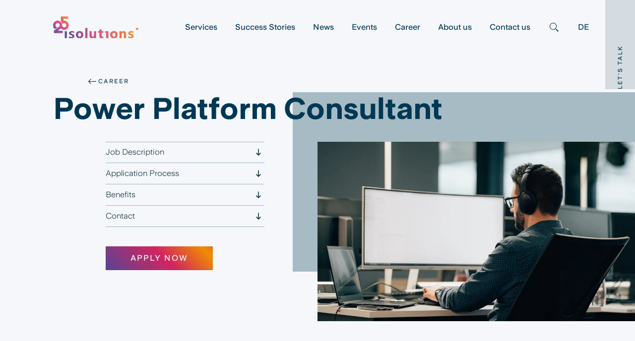

--- FILE ---
content_type: text/html; charset=utf-8
request_url: https://www.isolutions.ch/en/career/power-platform-consultant/
body_size: 19039
content:
<!DOCTYPE html>
<html lang="en-US" class="no-js">
<head>
	<!--
		   ___  ___ _____ ___ _  _
		  / _ \| _ \_   _| __| \| |
		 | (_) |  _/ | | | _|| .` |
		  \___/|_|   |_| |___|_|\_| AG

		 Realisation: OPTEN AG
		 CMS: Umbraco
		 Kontakt: https://www.opten.ch / Tel. +41 (0) 44 575 06 06 / info@opten.ch
		-->
	
<meta charset="utf-8">
<meta name="viewport" content="width=device-width, initial-scale=1">


<title>Power Platform Consultant | isolutions</title>
<meta name="apple-mobile-web-app-title" content="Power Platform Consultant | isolutions">
<meta name="application-name" content="Power Platform Consultant | isolutions">

<meta property="og:type" content="website" />
<meta property="og:title" content="Power Platform Consultant">
<meta name="twitter:title" content="Power Platform Consultant">

    <meta name="description" content="Are you excited about the Power Platform and would like to work in a team on exciting customer projects?Apply now!">

    <meta property="og:description" content="Are you excited about the Power Platform and would like to work in a team on exciting customer projects?Apply now!">
    <meta name="twitter:description" content="Are you excited about the Power Platform and would like to work in a team on exciting customer projects?Apply now!">

<meta name="msapplication-starturl" content="https://www.isolutions.ch/en/career/power-platform-consultant/">
<meta property="og:url" content="https://www.isolutions.ch/en/career/power-platform-consultant/">
<meta name="twitter:url" content="https://www.isolutions.ch/en/career/power-platform-consultant/">

<meta name="twitter:card" content="summary_large_image">

<meta name="msapplication-TileColor" content="">
<meta name="theme-color" content="">

    <meta property="og:image" content="https://www.isolutions.ch/media/etolhpde/power-plattform-consultant.png?quality=80&format=jpg&rxy=0.5827067669172933,0.392270715550542&rmode=crop&width=1200&height=627">
    <meta name="twitter:image" content="https://www.isolutions.ch/media/etolhpde/power-plattform-consultant.png?quality=80&format=jpg&rxy=0.5827067669172933,0.392270715550542&rmode=crop&width=1200&height=627">
    <link rel="apple-touch-icon" sizes="180x180" href="https://www.isolutions.ch/media/bwpp3qmx/power_gradient.svg">
    <link rel="icon" type="image/png" sizes="32x32" href="https://www.isolutions.ch/media/bwpp3qmx/power_gradient.svg">
    <link rel="icon" type="image/png" sizes="194x194" href="https://www.isolutions.ch/media/bwpp3qmx/power_gradient.svg">
    <link rel="icon" type="image/png" sizes="192x192" href="https://www.isolutions.ch/media/bwpp3qmx/power_gradient.svg">
    <link rel="icon" type="image/png" sizes="16x16" href="https://www.isolutions.ch/media/bwpp3qmx/power_gradient.svg">
    <meta name="msapplication-square70x70logo" content="https://www.isolutions.ch/media/bwpp3qmx/power_gradient.svg">
    <meta name="msapplication-square150x150logo" content="https://www.isolutions.ch/media/bwpp3qmx/power_gradient.svg">
    <meta name="msapplication-wide310x150logo" content="https://www.isolutions.ch/media/bwpp3qmx/power_gradient.svg">
    <meta name="msapplication-square310x310logo" content="https://www.isolutions.ch/media/bwpp3qmx/power_gradient.svg">
        <link rel="alternate" hreflang="en-us" href="https://www.isolutions.ch/en/career/power-platform-consultant/">
        <link rel="alternate" hreflang="de-ch" href="https://www.isolutions.ch/de/karriere/power-platform-consultant/">
    <meta content="605Faj01hAd3n_gnlPRtDApQKc4oPGJ9jwvOR3R4v_U" name="google-site-verification">

    <!-- Cookiebot CMP -->
    <script id="Cookiebot" data-cbid="583816c1-e0c8-4868-9704-bc99024a8453" data-culture="en" data-blockingmode="auto" src="https://consent.cookiebot.com/uc.js" nonce="YmXUSEV7&#x2B;8mLSwH0I3FWf4ncLegW5CmOipmwGaqgAmM="></script>
    <!-- End Cookiebot CMP -->
    <!-- Google Consent Mode -->
    <script data-cookieconsent="ignore" nonce="YmXUSEV7&#x2B;8mLSwH0I3FWf4ncLegW5CmOipmwGaqgAmM=">
        window.dataLayer = window.dataLayer || [];
        function gtag() {
            dataLayer.push(arguments)
        }
        gtag("consent", "default", {
            ad_storage: "denied",
            analytics_storage: "denied",
            functionality_storage: "denied",
            personalization_storage: "denied",
            security_storage: "granted",
            wait_for_update: 500
        });
        gtag("set", "ads_data_redaction", true);
        gtag("set", "url_passthrough", false);
    </script>
    <!-- End Google Consent Mode -->
    <!-- Google Tag Manager -->
    <script data-cookieconsent="ignore" nonce="YmXUSEV7&#x2B;8mLSwH0I3FWf4ncLegW5CmOipmwGaqgAmM=">
        (function (w, d, s, l, i) {
            w[l] = w[l] || []; w[l].push({
                'gtm.start':
                    new Date().getTime(), event: 'gtm.js'
            }); var f = d.getElementsByTagName(s)[0],
                j = d.createElement(s), dl = l != 'dataLayer' ? '&l=' + l : ''; j.async = true; j.src =
                    'https://www.googletagmanager.com/gtm.js?id=' + i + dl; var n = d.querySelector('[nonce]');
            n && j.setAttribute('nonce', n.nonce || n.getAttribute('nonce')); f.parentNode.insertBefore(j, f);
        })(window, document, 'script', 'dataLayer', 'GTM-NJJH67J');</script>
    <!-- End Google Tag Manager -->

<script type="application/ld+json" nonce="YmXUSEV7&#x2B;8mLSwH0I3FWf4ncLegW5CmOipmwGaqgAmM=">
    {
    "@context": "http://schema.org",
    "@type": "Organization",
    "url": "https://www.isolutions.ch/en/",
    "logo": "https://www.isolutions.ch/media/bwpp3qmx/power_gradient.svg",
    "contactPoint": [{
    "@type": "ContactPoint",
    "telephone": "0041 31 560 88 88",
    "contactType": "customer service"
    }]
    }
</script>

	<script nonce="YmXUSEV7+8mLSwH0I3FWf4ncLegW5CmOipmwGaqgAmM=">document.documentElement.classList.remove("no-js");</script> <style nonce="YmXUSEV7+8mLSwH0I3FWf4ncLegW5CmOipmwGaqgAmM=">.no-js .lazy, .no-js .\--lazy, .no-js .lazyloaded {display: none;}</style>
	<link rel="stylesheet" href="/Css/main.css?rel=03faa3f06d" nonce="YmXUSEV7&#x2B;8mLSwH0I3FWf4ncLegW5CmOipmwGaqgAmM=">
<style type="text/css" nonce="YmXUSEV7&#x2B;8mLSwH0I3FWf4ncLegW5CmOipmwGaqgAmM=">
div[data-form-block-id] .onFormSubmittedFeedbackIcon {
    width: auto !important;
}
</style>
	<script data-cookieconsent="ignore" src="/scripts/lazysizes.min.js" nonce="YmXUSEV7&#x2B;8mLSwH0I3FWf4ncLegW5CmOipmwGaqgAmM="></script>

<!-- Green Sock -->
<script data-cookieconsent="ignore" src="/scripts/gsap.min.js" nonce="YmXUSEV7&#x2B;8mLSwH0I3FWf4ncLegW5CmOipmwGaqgAmM="></script>
<script data-cookieconsent="ignore" src="/scripts/Flip.min.js" nonce="YmXUSEV7&#x2B;8mLSwH0I3FWf4ncLegW5CmOipmwGaqgAmM="></script>
<script data-cookieconsent="ignore" src="/scripts/TweenMax.min.js" nonce="YmXUSEV7&#x2B;8mLSwH0I3FWf4ncLegW5CmOipmwGaqgAmM="></script>
<script data-cookieconsent="ignore" src="/scripts/Observer.min.js" nonce="YmXUSEV7&#x2B;8mLSwH0I3FWf4ncLegW5CmOipmwGaqgAmM="></script>
<script data-cookieconsent="ignore" src="/scripts/ScrollMagic.min.js" nonce="YmXUSEV7&#x2B;8mLSwH0I3FWf4ncLegW5CmOipmwGaqgAmM="></script>
<script data-cookieconsent="ignore" src="/scripts/animation.gsap.min.js" nonce="YmXUSEV7&#x2B;8mLSwH0I3FWf4ncLegW5CmOipmwGaqgAmM="></script>

<script data-cookieconsent="ignore" src="/scripts/polyfill.min.js" nonce="YmXUSEV7&#x2B;8mLSwH0I3FWf4ncLegW5CmOipmwGaqgAmM="></script>


</head>
<body>
	
	
<nav class="c-nav c-layout js-magic-scroll-toggle-visibility is-top js-intersect-item ">
	<div class="c-layout--lg c-layout--right">
		<div class="c-nav__container d-none d-lg-flex">
				<a href="/en/" title="isolutions.ch"
				   class="c-nav__brand__container ">
					<div class="c-nav__brand ">
						<div class="c-nav__brand__item">
							<picture><img alt="25 isolutions Logo Weiss Klein" src="/media/vayd3vbs/25-isolutions-logo-weiss.svg" title="25 isolutions Logo Weiss Klein"></picture><noscript><img alt="25 isolutions Logo Weiss Klein" src="/media/vayd3vbs/25-isolutions-logo-weiss.svg" title="25 isolutions Logo Weiss Klein"></noscript>
						</div>
						<div class="c-nav__brand__item c-nav__brand--reverse">
							<picture><img alt="25 isolutions Logo Passion Klein" src="/media/g05dhspf/25-isolutions-logo-passion.svg" title="25 isolutions Logo Passion Klein"></picture><noscript><img alt="25 isolutions Logo Passion Klein" src="/media/g05dhspf/25-isolutions-logo-passion.svg" title="25 isolutions Logo Passion Klein"></noscript>
						</div>
					</div>
				</a>
				<div class="c-nav__bar ">
					<ul class="c-nav__bar__list">
							<li class="h-100">
								<a class="c-nav__bar__list__item c-link u-underline--slide-lr u-font-weight-semibold" href="/en/services/" title="Services">Services</a>
							</li>
							<li class="h-100">
								<a class="c-nav__bar__list__item c-link u-underline--slide-lr u-font-weight-semibold" href="/en/success-stories/" title="Success Stories">Success Stories</a>
							</li>
							<li class="h-100">
								<a class="c-nav__bar__list__item c-link u-underline--slide-lr u-font-weight-semibold" href="/en/news/" title="News">News</a>
							</li>
							<li class="h-100">
								<a class="c-nav__bar__list__item c-link u-underline--slide-lr u-font-weight-semibold" href="/en/events/" title="Events">Events</a>
							</li>
							<li class="h-100">
								<a class="c-nav__bar__list__item c-link u-underline--slide-lr u-font-weight-semibold" href="/en/career/" title="Career">Career</a>
							</li>
							<li class="h-100">
								<a class="c-nav__bar__list__item c-link u-underline--slide-lr u-font-weight-semibold" href="/en/about-us/" title="About us">About us</a>
							</li>
							<li class="h-100">
								<a class="c-nav__bar__list__item c-link u-underline--slide-lr u-font-weight-semibold" href="/en/contact-us/" title="Contact us">Contact us</a>
							</li>
							<li class="h-100">
								<a href="/en/search/"
								   class="c-nav__bar__list__item c-link u-underline--slide-lr u-font-weight-semibold"
								   title="Search">
									<span class="sr-only">Search</span>
									<span class="c-icon">
										<svg viewBox="0 0 24 24"><use xlink:href="/fonts/icons.svg#search"></use></svg>
									</span>
								</a>
							</li>
								<li class="h-100">
									<a href="/de/karriere/power-platform-consultant/" title="de-ch"
									   class="c-nav__bar__list__item c-link u-underline--slide-lr u-font-weight-semibold">
										DE
									</a>
								</li>
					</ul>
				</div>
		</div>
		<div class="c-burger-menu js-hamburger row d-flex d-lg-none">
			<div class="c-burger-menu__bar">
					<a href="/en/" title="isolutions.ch"
					   class="c-nav__brand__container ">
						<div class="c-nav__brand ">
							<div class="c-nav__brand__item c-burger-menu__logo">
								<picture><img alt="25 isolutions Logo Weiss Klein" src="/media/vayd3vbs/25-isolutions-logo-weiss.svg" title="25 isolutions Logo Weiss Klein"></picture><noscript><img alt="25 isolutions Logo Weiss Klein" src="/media/vayd3vbs/25-isolutions-logo-weiss.svg" title="25 isolutions Logo Weiss Klein"></noscript>
							</div>
							<div class="c-nav__brand__item c-burger-menu__logo c-nav__brand--reverse">
								<picture><img alt="25 isolutions Logo Passion Klein" src="/media/g05dhspf/25-isolutions-logo-passion.svg" title="25 isolutions Logo Passion Klein"></picture><noscript><img alt="25 isolutions Logo Passion Klein" src="/media/g05dhspf/25-isolutions-logo-passion.svg" title="25 isolutions Logo Passion Klein"></noscript>
							</div>
						</div>
					</a>
				<div class="c-hamburger js-hamburger-toggler ">
					<div class="c-hamburger__inner"></div>
				</div>
			</div>
			<div class="c-hamburger__content theme--light u-bg">
				<div class="flex-on u-overflow-auto">
					<ul class="c-burger-menu__section c-burger-menu__links">
							<li>
								<a class=" c-link u-underline--slide-lr u-font-weight-semibold" href="/en/services/" title="Services">Services</a>
							</li>
							<li>
								<a class=" c-link u-underline--slide-lr u-font-weight-semibold" href="/en/success-stories/" title="Success Stories">Success Stories</a>
							</li>
							<li>
								<a class=" c-link u-underline--slide-lr u-font-weight-semibold" href="/en/news/" title="News">News</a>
							</li>
							<li>
								<a class=" c-link u-underline--slide-lr u-font-weight-semibold" href="/en/events/" title="Events">Events</a>
							</li>
							<li>
								<a class=" c-link u-underline--slide-lr u-font-weight-semibold" href="/en/career/" title="Career">Career</a>
							</li>
							<li>
								<a class=" c-link u-underline--slide-lr u-font-weight-semibold" href="/en/about-us/" title="About us">About us</a>
							</li>
							<li>
								<a class=" c-link u-underline--slide-lr u-font-weight-semibold" href="/en/contact-us/" title="Contact us">Contact us</a>
							</li>
					</ul>

					<div class="c-burger-menu__section d-flex flex-column align-items-start">
							<a href="/en/search/" title="Search"
							   class="c-link u-underline--slide-lr u-font-weight-semibold mb-6 mb-md-0" tabindex="0">
								<span class="sr-only">Search</span>
								<span class="c-icon">
									<svg viewBox="0 0 24 24"><use xlink:href="/fonts/icons.svg#search"></use></svg>
								</span>
							</a>
								<a href="/de/karriere/power-platform-consultant/" title="DE"
								   class="c-link u-underline--slide-lr u-font-weight-black" tabindex="0">
									DE
								</a>
					</div>
				</div>
					<div class="c-burger-menu__section mt-auto">
						<button class="c-button w-100 justify-content-center js-lets-talk"
								title="Let&#x27;s talk">
							<span>Let&#x27;s talk</span>
						</button>
					</div>
			</div>
		</div>
	</div>
</nav>
	<button class="c-button c-lets-talk__trigger d-none d-lg-flex js-lets-talk">
		<span class="c-lets-talk__trigger__text">Let&#x27;s talk</span>
	</button>

	<main>
			
<section class="c-headline js-intersect c-headline--flip c-headline--img-bg " data-intersect-class="c-nav--dark">
	<div class="row">
		<div class="c-headline__section-heading col-12 col-md-8 order-1 d-flex flex-column offset-lg-2">
				<a href="/en/career/" title="Career" class="c-link c-section-heading">
					<span class="c-icon">
						<svg viewBox="0 0 24 24"><use xlink:href="/fonts/icons.svg#arrow-left"></use></svg>
					</span>
					Career
				</a>
		</div>
	</div>

	<div class="c-headline__title row">
		<h1 class="h1 col-12 col-md-8 px-8 pr-md-0 px-lg-0 offset-lg-1">
			Power Platform Consultant
		</h1>
	</div>

	<div class="row">
			<div class="c-headline__media-container col-12 col-md-6 order-md-2 c-headline__img--bg u-bg theme--light-blue">
				<div class="h-100">
					<div class="h-100">
						<div class="h-100">
							
<picture><!--[if IE 9]><video style="display: none;"><![endif]--><source data-srcset="/media/etolhpde/power-plattform-consultant.png?format=webp&amp;rxy=0.5827067669172933%2C0.392270715550542&amp;width=1220 1x,/media/etolhpde/power-plattform-consultant.png?format=webp&amp;rxy=0.5827067669172933%2C0.392270715550542&amp;width=2440 2x" media="(min-width: 1400px)" srcset="/media/etolhpde/power-plattform-consultant.png?rxy=0.5827067669172933,0.392270715550542&amp;rmode=crop&amp;width=122&amp;height=69" type="image/webp"><source data-srcset="/media/etolhpde/power-plattform-consultant.png?format=webp&amp;rxy=0.5827067669172933%2C0.392270715550542&amp;width=1220 1x,/media/etolhpde/power-plattform-consultant.png?format=webp&amp;rxy=0.5827067669172933%2C0.392270715550542&amp;width=2440 2x" media="(min-width: 1400px)" srcset="/media/etolhpde/power-plattform-consultant.png?rxy=0.5827067669172933,0.392270715550542&amp;rmode=crop&amp;width=122&amp;height=69" type="image/webp"><source data-srcset="/media/etolhpde/power-plattform-consultant.png?format=webp&amp;rxy=0.5827067669172933%2C0.392270715550542&amp;width=1110 1x,/media/etolhpde/power-plattform-consultant.png?format=webp&amp;rxy=0.5827067669172933%2C0.392270715550542&amp;width=2220 2x" media="(min-width: 1200px)" srcset="/media/etolhpde/power-plattform-consultant.png?rxy=0.5827067669172933,0.392270715550542&amp;rmode=crop&amp;width=555&amp;height=314" type="image/webp"><source data-srcset="/media/etolhpde/power-plattform-consultant.png?format=webp&amp;rxy=0.5827067669172933%2C0.392270715550542&amp;width=1110 1x,/media/etolhpde/power-plattform-consultant.png?format=webp&amp;rxy=0.5827067669172933%2C0.392270715550542&amp;width=2220 2x" media="(min-width: 1200px)" srcset="/media/etolhpde/power-plattform-consultant.png?rxy=0.5827067669172933,0.392270715550542&amp;rmode=crop&amp;width=555&amp;height=314" type="image/webp"><source data-srcset="/media/etolhpde/power-plattform-consultant.png?format=webp&amp;rxy=0.5827067669172933%2C0.392270715550542&amp;width=930 1x,/media/etolhpde/power-plattform-consultant.png?format=webp&amp;rxy=0.5827067669172933%2C0.392270715550542&amp;width=1860 2x" media="(min-width: 992px)" srcset="/media/etolhpde/power-plattform-consultant.png?rxy=0.5827067669172933,0.392270715550542&amp;rmode=crop&amp;width=465&amp;height=263" type="image/webp"><source data-srcset="/media/etolhpde/power-plattform-consultant.png?format=webp&amp;rxy=0.5827067669172933%2C0.392270715550542&amp;width=930 1x,/media/etolhpde/power-plattform-consultant.png?format=webp&amp;rxy=0.5827067669172933%2C0.392270715550542&amp;width=1860 2x" media="(min-width: 992px)" srcset="/media/etolhpde/power-plattform-consultant.png?rxy=0.5827067669172933,0.392270715550542&amp;rmode=crop&amp;width=465&amp;height=263" type="image/webp"><source data-srcset="/media/etolhpde/power-plattform-consultant.png?format=webp&amp;rxy=0.5827067669172933%2C0.392270715550542&amp;width=690 1x,/media/etolhpde/power-plattform-consultant.png?format=webp&amp;rxy=0.5827067669172933%2C0.392270715550542&amp;width=1380 2x" media="(min-width: 768px)" srcset="/media/etolhpde/power-plattform-consultant.png?rxy=0.5827067669172933,0.392270715550542&amp;rmode=crop&amp;width=23&amp;height=13" type="image/webp"><source data-srcset="/media/etolhpde/power-plattform-consultant.png?format=webp&amp;rxy=0.5827067669172933%2C0.392270715550542&amp;width=690 1x,/media/etolhpde/power-plattform-consultant.png?format=webp&amp;rxy=0.5827067669172933%2C0.392270715550542&amp;width=1380 2x" media="(min-width: 768px)" srcset="/media/etolhpde/power-plattform-consultant.png?rxy=0.5827067669172933,0.392270715550542&amp;rmode=crop&amp;width=23&amp;height=13" type="image/webp"><source data-srcset="/media/etolhpde/power-plattform-consultant.png?format=webp&amp;rxy=0.5827067669172933%2C0.392270715550542&amp;width=510 1x,/media/etolhpde/power-plattform-consultant.png?format=webp&amp;rxy=0.5827067669172933%2C0.392270715550542&amp;width=1020 2x" media="(min-width: 576px)" srcset="/media/etolhpde/power-plattform-consultant.png?rxy=0.5827067669172933,0.392270715550542&amp;rmode=crop&amp;width=85&amp;height=48" type="image/webp"><source data-srcset="/media/etolhpde/power-plattform-consultant.png?format=webp&amp;rxy=0.5827067669172933%2C0.392270715550542&amp;width=510 1x,/media/etolhpde/power-plattform-consultant.png?format=webp&amp;rxy=0.5827067669172933%2C0.392270715550542&amp;width=1020 2x" media="(min-width: 576px)" srcset="/media/etolhpde/power-plattform-consultant.png?rxy=0.5827067669172933,0.392270715550542&amp;rmode=crop&amp;width=85&amp;height=48" type="image/webp"><!--[if IE 9]></video><![endif]--><img alt="M&#xE4;nnlicher Power Platform Consultant sitzt an PC Bildschirm und arbeitet" class="u-zoom__item lazyload --lazy" data-src="/media/etolhpde/power-plattform-consultant.png?rxy=0.5827067669172933,0.392270715550542&amp;rmode=crop&amp;width=182&amp;height=103" data-srcset="/media/etolhpde/power-plattform-consultant.png?format=webp&amp;rxy=0.5827067669172933%2C0.392270715550542&amp;width=546 1x,/media/etolhpde/power-plattform-consultant.png?format=webp&amp;rxy=0.5827067669172933%2C0.392270715550542&amp;width=1092 2x" src="/media/etolhpde/power-plattform-consultant.png?rxy=0.5827067669172933,0.392270715550542&amp;rmode=crop&amp;width=182&amp;height=103" title="Offene Stelle bei isolutions als Power Platform Consultant"></picture><noscript><img alt="M&#xE4;nnlicher Power Platform Consultant sitzt an PC Bildschirm und arbeitet" class="u-zoom__item" src="/media/etolhpde/power-plattform-consultant.png?format=webp&rxy=0.5827067669172933,0.392270715550542&width=2440" title="Offene Stelle bei isolutions als Power Platform Consultant"></noscript>
					</div>
				</div>
			</div>
		</div>
		<div class="col-12 col-md-6 row order-1   ">
				<div class="col-12 col-lg-6 offset-lg-4 c-headline__text-container">
						<div class="c-link__group">
									<a href="#module-9045" title="Job Description" class="c-link">
										<span class="u-underline--slide-lr u-truncate">Job Description</span>
										<span class="c-icon">
											<svg viewBox="0 0 24 24"><use xlink:href="/fonts/icons.svg#arrow-down"></use></svg>
										</span>
									</a>
									<a href="#module-9046" title="Application Process" class="c-link">
										<span class="u-underline--slide-lr u-truncate">Application Process</span>
										<span class="c-icon">
											<svg viewBox="0 0 24 24"><use xlink:href="/fonts/icons.svg#arrow-down"></use></svg>
										</span>
									</a>
									<a href="#module-9048" title="Benefits" class="c-link">
										<span class="u-underline--slide-lr u-truncate">Benefits</span>
										<span class="c-icon">
											<svg viewBox="0 0 24 24"><use xlink:href="/fonts/icons.svg#arrow-down"></use></svg>
										</span>
									</a>
									<a href="#module-9044" title="Contact" class="c-link">
										<span class="u-underline--slide-lr u-truncate">Contact</span>
										<span class="c-icon">
											<svg viewBox="0 0 24 24"><use xlink:href="/fonts/icons.svg#arrow-down"></use></svg>
										</span>
									</a>
						</div>

							<div class="pt-10 pt-lg-12 pt-xl-16">
								<a class="c-button c-button--brand" href="https://isolutions.breezy.hr/p/be683616edb801-senior-power-platform-consultant?state=published" target="_blank" title="Apply now">Apply now</a>
							</div>

			</div>
		</div>
	</div>
</section>

		
<section class="u-bg theme--white c-section--large c-layout u-overflow-hidden" id="module-9045">
	<div class="c-layout--md row justify-content-center">
			<h3 class="col-12 col-md-10 c-section-heading">Job Description</h3>
			<h2 class="col-12 col-md-10 h2">Are you excited about the Power Platform?</h2>
			<div class="col-12 col-md-10  c-rte c-text-teaser"><p>Would you like to work in a team on exciting customer projects and not only apply your knowledge of the Microsoft Power Platform, but also expand it?</p></div>

			<div class="col-12 col-md-10 c-text__col">
			<div class="c-rte"><p>Then we are looking for you! Let yourself be captivated by the isolutions experience and join a team that exchanges ideas openly and directly, and supports and challenges one another.</p></div>
			</div>
	</div>
</section>


<section class="u-bg theme--geyser c-section--large c-layout u-overflow-hidden" id="module-9043">
	<div class="c-layout--md row ">

			<div class="col-12 col-sm-6 mb-8 mb-sm-0 c-text__col">
			<div class="c-rte"><h2>This is what you get up for in the morning:</h2>
<ul>
<li>You advise our customers on implementing their requirements into user friendly business applications, based on our Microsoft 365 / Power Platform solutions.</li>
<li>You develop solutions independently using the Microsoft Power Platform (Power Automate / Power Apps / AI Builder / DataVerse) and/or enhance existing solutions.</li>
<li>Together with your team, you share your knowledge and train our customers in workshops about the solutions you've developed.</li>
<li>You take responsibility for solution design and its implementation while continuously advancing your skills.</li>
</ul></div>
			</div>
			<div class="col-12 col-sm-6 c-text__col">
			<div class="c-rte"><h2>We would like you to:</h2>
<ul>
<li>Ideally a (technical) university degree in business informatics or computer science.</li>
<li>You have a track record with platforms such as Power Apps, Power Automate, and M365.</li>
<li>A strong passion for technology and a drive to stay on the «leading edge» of Microsoft's product portfolio.</li>
<li>You enjoy sharing your knowledge with others, whether through knowledge based articles, blog posts, reference cases, LinkedIn posts, or presentations at our events.</li>
<li>A heart for consulting, you quickly recognize customer needs, devise pragmatic solutions, and understand their technical implementation.</li>
<li>Interested in a workload of 80 - 100%, with your primary work location being Bern, Zurich, or Basel, and have a flexible approach to traveling within the German speaking region of Switzerland.</li>
</ul></div>
			</div>
	</div>
</section>

		<section class="theme--gradient js-tween-effect position-relative" data-tween-effect-hook="0.7" data-tween-effect-fade-in-delay=".5" data-tween-effect-v-slide-delay=".5" id="module-9047">
			<div class="c-box c-box--no-animation u-overlay is-active js-tween-effect-clip-tx js-tween-effect-scale-up">

<picture><!--[if IE 9]><video style="display: none;"><![endif]--><source data-srcset="/media/etolhpde/power-plattform-consultant.png?format=webp&amp;rxy=0.5827067669172933%2C0.392270715550542&amp;width=1220 1x,/media/etolhpde/power-plattform-consultant.png?format=webp&amp;rxy=0.5827067669172933%2C0.392270715550542&amp;width=2440 2x" media="(min-width: 1400px)" srcset="/media/etolhpde/power-plattform-consultant.png?rxy=0.5827067669172933,0.392270715550542&amp;rmode=crop&amp;width=122&amp;height=69" type="image/webp"><source data-srcset="/media/etolhpde/power-plattform-consultant.png?format=webp&amp;rxy=0.5827067669172933%2C0.392270715550542&amp;width=1220 1x,/media/etolhpde/power-plattform-consultant.png?format=webp&amp;rxy=0.5827067669172933%2C0.392270715550542&amp;width=2440 2x" media="(min-width: 1400px)" srcset="/media/etolhpde/power-plattform-consultant.png?rxy=0.5827067669172933,0.392270715550542&amp;rmode=crop&amp;width=122&amp;height=69" type="image/webp"><source data-srcset="/media/etolhpde/power-plattform-consultant.png?format=webp&amp;rxy=0.5827067669172933%2C0.392270715550542&amp;width=1110 1x,/media/etolhpde/power-plattform-consultant.png?format=webp&amp;rxy=0.5827067669172933%2C0.392270715550542&amp;width=2220 2x" media="(min-width: 1200px)" srcset="/media/etolhpde/power-plattform-consultant.png?rxy=0.5827067669172933,0.392270715550542&amp;rmode=crop&amp;width=555&amp;height=314" type="image/webp"><source data-srcset="/media/etolhpde/power-plattform-consultant.png?format=webp&amp;rxy=0.5827067669172933%2C0.392270715550542&amp;width=1110 1x,/media/etolhpde/power-plattform-consultant.png?format=webp&amp;rxy=0.5827067669172933%2C0.392270715550542&amp;width=2220 2x" media="(min-width: 1200px)" srcset="/media/etolhpde/power-plattform-consultant.png?rxy=0.5827067669172933,0.392270715550542&amp;rmode=crop&amp;width=555&amp;height=314" type="image/webp"><source data-srcset="/media/etolhpde/power-plattform-consultant.png?format=webp&amp;rxy=0.5827067669172933%2C0.392270715550542&amp;width=930 1x,/media/etolhpde/power-plattform-consultant.png?format=webp&amp;rxy=0.5827067669172933%2C0.392270715550542&amp;width=1860 2x" media="(min-width: 992px)" srcset="/media/etolhpde/power-plattform-consultant.png?rxy=0.5827067669172933,0.392270715550542&amp;rmode=crop&amp;width=465&amp;height=263" type="image/webp"><source data-srcset="/media/etolhpde/power-plattform-consultant.png?format=webp&amp;rxy=0.5827067669172933%2C0.392270715550542&amp;width=930 1x,/media/etolhpde/power-plattform-consultant.png?format=webp&amp;rxy=0.5827067669172933%2C0.392270715550542&amp;width=1860 2x" media="(min-width: 992px)" srcset="/media/etolhpde/power-plattform-consultant.png?rxy=0.5827067669172933,0.392270715550542&amp;rmode=crop&amp;width=465&amp;height=263" type="image/webp"><source data-srcset="/media/etolhpde/power-plattform-consultant.png?format=webp&amp;rxy=0.5827067669172933%2C0.392270715550542&amp;width=690 1x,/media/etolhpde/power-plattform-consultant.png?format=webp&amp;rxy=0.5827067669172933%2C0.392270715550542&amp;width=1380 2x" media="(min-width: 768px)" srcset="/media/etolhpde/power-plattform-consultant.png?rxy=0.5827067669172933,0.392270715550542&amp;rmode=crop&amp;width=23&amp;height=13" type="image/webp"><source data-srcset="/media/etolhpde/power-plattform-consultant.png?format=webp&amp;rxy=0.5827067669172933%2C0.392270715550542&amp;width=690 1x,/media/etolhpde/power-plattform-consultant.png?format=webp&amp;rxy=0.5827067669172933%2C0.392270715550542&amp;width=1380 2x" media="(min-width: 768px)" srcset="/media/etolhpde/power-plattform-consultant.png?rxy=0.5827067669172933,0.392270715550542&amp;rmode=crop&amp;width=23&amp;height=13" type="image/webp"><source data-srcset="/media/etolhpde/power-plattform-consultant.png?format=webp&amp;rxy=0.5827067669172933%2C0.392270715550542&amp;width=510 1x,/media/etolhpde/power-plattform-consultant.png?format=webp&amp;rxy=0.5827067669172933%2C0.392270715550542&amp;width=1020 2x" media="(min-width: 576px)" srcset="/media/etolhpde/power-plattform-consultant.png?rxy=0.5827067669172933,0.392270715550542&amp;rmode=crop&amp;width=85&amp;height=48" type="image/webp"><source data-srcset="/media/etolhpde/power-plattform-consultant.png?format=webp&amp;rxy=0.5827067669172933%2C0.392270715550542&amp;width=510 1x,/media/etolhpde/power-plattform-consultant.png?format=webp&amp;rxy=0.5827067669172933%2C0.392270715550542&amp;width=1020 2x" media="(min-width: 576px)" srcset="/media/etolhpde/power-plattform-consultant.png?rxy=0.5827067669172933,0.392270715550542&amp;rmode=crop&amp;width=85&amp;height=48" type="image/webp"><!--[if IE 9]></video><![endif]--><img alt="M&#xE4;nnlicher Power Platform Consultant sitzt an PC Bildschirm und arbeitet" class="lazyload --lazy" data-src="/media/etolhpde/power-plattform-consultant.png?rxy=0.5827067669172933,0.392270715550542&amp;rmode=crop&amp;width=182&amp;height=103" data-srcset="/media/etolhpde/power-plattform-consultant.png?format=webp&amp;rxy=0.5827067669172933%2C0.392270715550542&amp;width=546 1x,/media/etolhpde/power-plattform-consultant.png?format=webp&amp;rxy=0.5827067669172933%2C0.392270715550542&amp;width=1092 2x" src="/media/etolhpde/power-plattform-consultant.png?rxy=0.5827067669172933,0.392270715550542&amp;rmode=crop&amp;width=182&amp;height=103" title="Offene Stelle bei isolutions als Power Platform Consultant"></picture><noscript><img alt="M&#xE4;nnlicher Power Platform Consultant sitzt an PC Bildschirm und arbeitet" src="/media/etolhpde/power-plattform-consultant.png?format=webp&rxy=0.5827067669172933,0.392270715550542&width=2440" title="Offene Stelle bei isolutions als Power Platform Consultant"></noscript>			</div>
			<div class="c-layout js-tween-effect-fade-in js-tween-effect-v-slide">
		<div class="c-layout--md row c-section--large u-text-center c-call-to-action">
				<div class="col-12 c-rte u-text-center"><h2>If this sounds interesting to you, then we should talk. These are very exciting times to come on board at isolutions!</h2></div>
				<div class="col-12 ">
					<a class=" c-button" href="https://isolutions.breezy.hr/p/be683616edb801-senior-power-platform-consultant?state=published" target="_blank" title="Apply now">Apply now</a>
				</div>
		</div>
			</div>
		</section>


<section class="u-bg theme--light-gray c-section--large c-layout u-overflow-hidden" id="module-9046">
	<div class="c-layout--md row justify-content-center">
			<h3 class="col-12 col-md-10 c-section-heading">Application Process</h3>
			<h2 class="col-12 col-md-10 h2">What does the Application Process look like?</h2>

			<div class="col-12 col-md-10 c-text__col">
			<div class="c-text__media">
				
<picture><!--[if IE 9]><video style="display: none;"><![endif]--><source data-srcset="/media/u1bj2grd/zeichenflaeche-20-kopie-4.png?format=webp&amp;rxy=0.5%2C0.5&amp;width=1220 1x,/media/u1bj2grd/zeichenflaeche-20-kopie-4.png?format=webp&amp;rxy=0.5%2C0.5&amp;width=2440 2x" media="(min-width: 1400px)" srcset="/media/u1bj2grd/zeichenflaeche-20-kopie-4.png?rxy=0.5,0.5&amp;rmode=crop&amp;width=305&amp;height=109" type="image/webp"><source data-srcset="/media/u1bj2grd/zeichenflaeche-20-kopie-4.png?format=webp&amp;rxy=0.5%2C0.5&amp;width=1220 1x,/media/u1bj2grd/zeichenflaeche-20-kopie-4.png?format=webp&amp;rxy=0.5%2C0.5&amp;width=2440 2x" media="(min-width: 1400px)" srcset="/media/u1bj2grd/zeichenflaeche-20-kopie-4.png?rxy=0.5,0.5&amp;rmode=crop&amp;width=305&amp;height=109" type="image/webp"><source data-srcset="/media/u1bj2grd/zeichenflaeche-20-kopie-4.png?format=webp&amp;rxy=0.5%2C0.5&amp;width=1110 1x,/media/u1bj2grd/zeichenflaeche-20-kopie-4.png?format=webp&amp;rxy=0.5%2C0.5&amp;width=2220 2x" media="(min-width: 1200px)" srcset="/media/u1bj2grd/zeichenflaeche-20-kopie-4.png?rxy=0.5,0.5&amp;rmode=crop&amp;width=1110&amp;height=397" type="image/webp"><source data-srcset="/media/u1bj2grd/zeichenflaeche-20-kopie-4.png?format=webp&amp;rxy=0.5%2C0.5&amp;width=1110 1x,/media/u1bj2grd/zeichenflaeche-20-kopie-4.png?format=webp&amp;rxy=0.5%2C0.5&amp;width=2220 2x" media="(min-width: 1200px)" srcset="/media/u1bj2grd/zeichenflaeche-20-kopie-4.png?rxy=0.5,0.5&amp;rmode=crop&amp;width=1110&amp;height=397" type="image/webp"><source data-srcset="/media/u1bj2grd/zeichenflaeche-20-kopie-4.png?format=webp&amp;rxy=0.5%2C0.5&amp;width=930 1x,/media/u1bj2grd/zeichenflaeche-20-kopie-4.png?format=webp&amp;rxy=0.5%2C0.5&amp;width=1860 2x" media="(min-width: 992px)" srcset="/media/u1bj2grd/zeichenflaeche-20-kopie-4.png?rxy=0.5,0.5&amp;rmode=crop&amp;width=310&amp;height=111" type="image/webp"><source data-srcset="/media/u1bj2grd/zeichenflaeche-20-kopie-4.png?format=webp&amp;rxy=0.5%2C0.5&amp;width=930 1x,/media/u1bj2grd/zeichenflaeche-20-kopie-4.png?format=webp&amp;rxy=0.5%2C0.5&amp;width=1860 2x" media="(min-width: 992px)" srcset="/media/u1bj2grd/zeichenflaeche-20-kopie-4.png?rxy=0.5,0.5&amp;rmode=crop&amp;width=310&amp;height=111" type="image/webp"><source data-srcset="/media/u1bj2grd/zeichenflaeche-20-kopie-4.png?format=webp&amp;rxy=0.5%2C0.5&amp;width=690 1x,/media/u1bj2grd/zeichenflaeche-20-kopie-4.png?format=webp&amp;rxy=0.5%2C0.5&amp;width=1380 2x" media="(min-width: 768px)" srcset="/media/u1bj2grd/zeichenflaeche-20-kopie-4.png?rxy=0.5,0.5&amp;rmode=crop&amp;width=690&amp;height=247" type="image/webp"><source data-srcset="/media/u1bj2grd/zeichenflaeche-20-kopie-4.png?format=webp&amp;rxy=0.5%2C0.5&amp;width=690 1x,/media/u1bj2grd/zeichenflaeche-20-kopie-4.png?format=webp&amp;rxy=0.5%2C0.5&amp;width=1380 2x" media="(min-width: 768px)" srcset="/media/u1bj2grd/zeichenflaeche-20-kopie-4.png?rxy=0.5,0.5&amp;rmode=crop&amp;width=690&amp;height=247" type="image/webp"><source data-srcset="/media/u1bj2grd/zeichenflaeche-20-kopie-4.png?format=webp&amp;rxy=0.5%2C0.5&amp;width=510 1x,/media/u1bj2grd/zeichenflaeche-20-kopie-4.png?format=webp&amp;rxy=0.5%2C0.5&amp;width=1020 2x" media="(min-width: 576px)" srcset="/media/u1bj2grd/zeichenflaeche-20-kopie-4.png?rxy=0.5,0.5&amp;rmode=crop&amp;width=255&amp;height=91" type="image/webp"><source data-srcset="/media/u1bj2grd/zeichenflaeche-20-kopie-4.png?format=webp&amp;rxy=0.5%2C0.5&amp;width=510 1x,/media/u1bj2grd/zeichenflaeche-20-kopie-4.png?format=webp&amp;rxy=0.5%2C0.5&amp;width=1020 2x" media="(min-width: 576px)" srcset="/media/u1bj2grd/zeichenflaeche-20-kopie-4.png?rxy=0.5,0.5&amp;rmode=crop&amp;width=255&amp;height=91" type="image/webp"><!--[if IE 9]></video><![endif]--><img alt="Recruiting Process" class="lazyload --lazy" data-src="/media/u1bj2grd/zeichenflaeche-20-kopie-4.png?rxy=0.5,0.5&amp;rmode=crop&amp;width=14&amp;height=5" data-srcset="/media/u1bj2grd/zeichenflaeche-20-kopie-4.png?format=webp&amp;rxy=0.5%2C0.5&amp;width=546 1x,/media/u1bj2grd/zeichenflaeche-20-kopie-4.png?format=webp&amp;rxy=0.5%2C0.5&amp;width=1092 2x" src="/media/u1bj2grd/zeichenflaeche-20-kopie-4.png?rxy=0.5,0.5&amp;rmode=crop&amp;width=14&amp;height=5" title="Recruiting Process"></picture><noscript><img alt="Recruiting Process" src="/media/u1bj2grd/zeichenflaeche-20-kopie-4.png?format=webp&rxy=0.5,0.5&width=2440" title="Recruiting Process"></noscript>
			</div>
			</div>
	</div>
</section>

	<section class="c-layout c-section--large js-tween-effect theme--white u-bg" data-tween-effect-individual-scenes="true" data-tween-effect-hook="0.9" id="module-9048">
		<div class="c-layout--lg row c-compact-content">
			<div class="col-12 col-md-4 c-compact-content">
<a class="c-compact-content__cta" href="/en/about-us/team/" target="_blank" title="isolutions Team">				<h3 class="c-section-heading">Benefits</h3>
				<h2 class="h2">isolutions - the way we are and work</h2>
				<div class="c-compact-content__title__link">
					<span class="c-button c-button--brand">
						isolutions Team
					</span>
				</div>
</a><div class="c-compact-content__tile c-compact-content__tile--reverse">					<div class="c-compact-content__tile__img" style=" background-color: #824493">
						
<picture><!--[if IE 9]><video style="display: none;"><![endif]--><source data-srcset="/media/fugiwl3i/karriere_teamspirit.jpg?quality=80&amp;format=webp&amp;rxy=0.6378827881697273%2C0.4325079902282492&amp;width=386 1x,/media/fugiwl3i/karriere_teamspirit.jpg?quality=80&amp;format=webp&amp;rxy=0.6378827881697273%2C0.4325079902282492&amp;width=772 2x" media="(min-width: 1400px)" srcset="/media/fugiwl3i/karriere_teamspirit.jpg?quality=0&amp;rxy=0.6378827881697273,0.4325079902282492&amp;rmode=crop&amp;width=386&amp;height=207" type="image/webp"><source data-srcset="/media/fugiwl3i/karriere_teamspirit.jpg?quality=80&amp;format=webp&amp;rxy=0.6378827881697273%2C0.4325079902282492&amp;width=386 1x,/media/fugiwl3i/karriere_teamspirit.jpg?quality=80&amp;format=webp&amp;rxy=0.6378827881697273%2C0.4325079902282492&amp;width=772 2x" media="(min-width: 1400px)" srcset="/media/fugiwl3i/karriere_teamspirit.jpg?quality=0&amp;rxy=0.6378827881697273,0.4325079902282492&amp;rmode=crop&amp;width=386&amp;height=207" type="image/webp"><source data-srcset="/media/fugiwl3i/karriere_teamspirit.jpg?quality=80&amp;format=webp&amp;rxy=0.6378827881697273%2C0.4325079902282492&amp;width=349 1x,/media/fugiwl3i/karriere_teamspirit.jpg?quality=80&amp;format=webp&amp;rxy=0.6378827881697273%2C0.4325079902282492&amp;width=698 2x" media="(min-width: 1200px)" srcset="/media/fugiwl3i/karriere_teamspirit.jpg?quality=0&amp;rxy=0.6378827881697273,0.4325079902282492&amp;rmode=crop&amp;width=349&amp;height=187" type="image/webp"><source data-srcset="/media/fugiwl3i/karriere_teamspirit.jpg?quality=80&amp;format=webp&amp;rxy=0.6378827881697273%2C0.4325079902282492&amp;width=349 1x,/media/fugiwl3i/karriere_teamspirit.jpg?quality=80&amp;format=webp&amp;rxy=0.6378827881697273%2C0.4325079902282492&amp;width=698 2x" media="(min-width: 1200px)" srcset="/media/fugiwl3i/karriere_teamspirit.jpg?quality=0&amp;rxy=0.6378827881697273,0.4325079902282492&amp;rmode=crop&amp;width=349&amp;height=187" type="image/webp"><source data-srcset="/media/fugiwl3i/karriere_teamspirit.jpg?quality=80&amp;format=webp&amp;rxy=0.6378827881697273%2C0.4325079902282492&amp;width=289 1x,/media/fugiwl3i/karriere_teamspirit.jpg?quality=80&amp;format=webp&amp;rxy=0.6378827881697273%2C0.4325079902282492&amp;width=578 2x" media="(min-width: 992px)" srcset="/media/fugiwl3i/karriere_teamspirit.jpg?quality=0&amp;rxy=0.6378827881697273,0.4325079902282492&amp;rmode=crop&amp;width=289&amp;height=155" type="image/webp"><source data-srcset="/media/fugiwl3i/karriere_teamspirit.jpg?quality=80&amp;format=webp&amp;rxy=0.6378827881697273%2C0.4325079902282492&amp;width=289 1x,/media/fugiwl3i/karriere_teamspirit.jpg?quality=80&amp;format=webp&amp;rxy=0.6378827881697273%2C0.4325079902282492&amp;width=578 2x" media="(min-width: 992px)" srcset="/media/fugiwl3i/karriere_teamspirit.jpg?quality=0&amp;rxy=0.6378827881697273,0.4325079902282492&amp;rmode=crop&amp;width=289&amp;height=155" type="image/webp"><source data-srcset="/media/fugiwl3i/karriere_teamspirit.jpg?quality=80&amp;format=webp&amp;rxy=0.6378827881697273%2C0.4325079902282492&amp;width=209 1x,/media/fugiwl3i/karriere_teamspirit.jpg?quality=80&amp;format=webp&amp;rxy=0.6378827881697273%2C0.4325079902282492&amp;width=418 2x" media="(min-width: 768px)" srcset="/media/fugiwl3i/karriere_teamspirit.jpg?quality=0&amp;rxy=0.6378827881697273,0.4325079902282492&amp;rmode=crop&amp;width=209&amp;height=112" type="image/webp"><source data-srcset="/media/fugiwl3i/karriere_teamspirit.jpg?quality=80&amp;format=webp&amp;rxy=0.6378827881697273%2C0.4325079902282492&amp;width=209 1x,/media/fugiwl3i/karriere_teamspirit.jpg?quality=80&amp;format=webp&amp;rxy=0.6378827881697273%2C0.4325079902282492&amp;width=418 2x" media="(min-width: 768px)" srcset="/media/fugiwl3i/karriere_teamspirit.jpg?quality=0&amp;rxy=0.6378827881697273,0.4325079902282492&amp;rmode=crop&amp;width=209&amp;height=112" type="image/webp"><source data-srcset="/media/fugiwl3i/karriere_teamspirit.jpg?quality=80&amp;format=webp&amp;rxy=0.6378827881697273%2C0.4325079902282492&amp;width=510 1x,/media/fugiwl3i/karriere_teamspirit.jpg?quality=80&amp;format=webp&amp;rxy=0.6378827881697273%2C0.4325079902282492&amp;width=1020 2x" media="(min-width: 576px)" srcset="/media/fugiwl3i/karriere_teamspirit.jpg?quality=0&amp;rxy=0.6378827881697273,0.4325079902282492&amp;rmode=crop&amp;width=170&amp;height=91" type="image/webp"><source data-srcset="/media/fugiwl3i/karriere_teamspirit.jpg?quality=80&amp;format=webp&amp;rxy=0.6378827881697273%2C0.4325079902282492&amp;width=510 1x,/media/fugiwl3i/karriere_teamspirit.jpg?quality=80&amp;format=webp&amp;rxy=0.6378827881697273%2C0.4325079902282492&amp;width=1020 2x" media="(min-width: 576px)" srcset="/media/fugiwl3i/karriere_teamspirit.jpg?quality=0&amp;rxy=0.6378827881697273,0.4325079902282492&amp;rmode=crop&amp;width=170&amp;height=91" type="image/webp"><!--[if IE 9]></video><![endif]--><img alt="Benefit - Teamspirit" class="js-tween-effect-fade-in u-zoom__item lazyload --lazy" data-src="/media/fugiwl3i/karriere_teamspirit.jpg?quality=0&amp;rxy=0.6378827881697273,0.4325079902282492&amp;rmode=crop&amp;width=273&amp;height=146" data-srcset="/media/fugiwl3i/karriere_teamspirit.jpg?quality=80&amp;format=webp&amp;rxy=0.6378827881697273%2C0.4325079902282492&amp;width=546 1x,/media/fugiwl3i/karriere_teamspirit.jpg?quality=80&amp;format=webp&amp;rxy=0.6378827881697273%2C0.4325079902282492&amp;width=1092 2x" src="/media/fugiwl3i/karriere_teamspirit.jpg?quality=0&amp;rxy=0.6378827881697273,0.4325079902282492&amp;rmode=crop&amp;width=273&amp;height=146" title="Benefit - Teamspirit"></picture><noscript><img alt="Benefit - Teamspirit" class="js-tween-effect-fade-in u-zoom__item" src="/media/fugiwl3i/karriere_teamspirit.jpg?quality=100&format=webp&rxy=0.6378827881697273,0.4325079902282492&width=1020" title="Benefit - Teamspirit"></noscript>
					</div>
					<div>
							<h4 class="h4" style="color:#824493; font-size: 26px;">
								Three cheers for Team Spirit
							</h4>
							<p class="c-text">
								We work together and for one another. Everyone has their own responsibilities and brings their own personality and ability to the job. But there’s always time for a game of ping-pong or an after-work beer. #teamwork
							</p>
					</div>
</div><div class="c-compact-content__tile c-compact-content__tile--reverse">					<div class="c-compact-content__tile__img" style=" background-color: #824493">
						
<picture><!--[if IE 9]><video style="display: none;"><![endif]--><source data-srcset="/media/jcgbfryt/karriere_work-life-balance.jpg?quality=80&amp;format=webp&amp;rxy=0.5601669323802722%2C0.4397541350646044&amp;width=386 1x,/media/jcgbfryt/karriere_work-life-balance.jpg?quality=80&amp;format=webp&amp;rxy=0.5601669323802722%2C0.4397541350646044&amp;width=772 2x" media="(min-width: 1400px)" srcset="/media/jcgbfryt/karriere_work-life-balance.jpg?quality=0&amp;rxy=0.5601669323802722,0.4397541350646044&amp;rmode=crop&amp;width=386&amp;height=235" type="image/webp"><source data-srcset="/media/jcgbfryt/karriere_work-life-balance.jpg?quality=80&amp;format=webp&amp;rxy=0.5601669323802722%2C0.4397541350646044&amp;width=386 1x,/media/jcgbfryt/karriere_work-life-balance.jpg?quality=80&amp;format=webp&amp;rxy=0.5601669323802722%2C0.4397541350646044&amp;width=772 2x" media="(min-width: 1400px)" srcset="/media/jcgbfryt/karriere_work-life-balance.jpg?quality=0&amp;rxy=0.5601669323802722,0.4397541350646044&amp;rmode=crop&amp;width=386&amp;height=235" type="image/webp"><source data-srcset="/media/jcgbfryt/karriere_work-life-balance.jpg?quality=80&amp;format=webp&amp;rxy=0.5601669323802722%2C0.4397541350646044&amp;width=349 1x,/media/jcgbfryt/karriere_work-life-balance.jpg?quality=80&amp;format=webp&amp;rxy=0.5601669323802722%2C0.4397541350646044&amp;width=698 2x" media="(min-width: 1200px)" srcset="/media/jcgbfryt/karriere_work-life-balance.jpg?quality=0&amp;rxy=0.5601669323802722,0.4397541350646044&amp;rmode=crop&amp;width=349&amp;height=213" type="image/webp"><source data-srcset="/media/jcgbfryt/karriere_work-life-balance.jpg?quality=80&amp;format=webp&amp;rxy=0.5601669323802722%2C0.4397541350646044&amp;width=349 1x,/media/jcgbfryt/karriere_work-life-balance.jpg?quality=80&amp;format=webp&amp;rxy=0.5601669323802722%2C0.4397541350646044&amp;width=698 2x" media="(min-width: 1200px)" srcset="/media/jcgbfryt/karriere_work-life-balance.jpg?quality=0&amp;rxy=0.5601669323802722,0.4397541350646044&amp;rmode=crop&amp;width=349&amp;height=213" type="image/webp"><source data-srcset="/media/jcgbfryt/karriere_work-life-balance.jpg?quality=80&amp;format=webp&amp;rxy=0.5601669323802722%2C0.4397541350646044&amp;width=289 1x,/media/jcgbfryt/karriere_work-life-balance.jpg?quality=80&amp;format=webp&amp;rxy=0.5601669323802722%2C0.4397541350646044&amp;width=578 2x" media="(min-width: 992px)" srcset="/media/jcgbfryt/karriere_work-life-balance.jpg?quality=0&amp;rxy=0.5601669323802722,0.4397541350646044&amp;rmode=crop&amp;width=289&amp;height=176" type="image/webp"><source data-srcset="/media/jcgbfryt/karriere_work-life-balance.jpg?quality=80&amp;format=webp&amp;rxy=0.5601669323802722%2C0.4397541350646044&amp;width=289 1x,/media/jcgbfryt/karriere_work-life-balance.jpg?quality=80&amp;format=webp&amp;rxy=0.5601669323802722%2C0.4397541350646044&amp;width=578 2x" media="(min-width: 992px)" srcset="/media/jcgbfryt/karriere_work-life-balance.jpg?quality=0&amp;rxy=0.5601669323802722,0.4397541350646044&amp;rmode=crop&amp;width=289&amp;height=176" type="image/webp"><source data-srcset="/media/jcgbfryt/karriere_work-life-balance.jpg?quality=80&amp;format=webp&amp;rxy=0.5601669323802722%2C0.4397541350646044&amp;width=209 1x,/media/jcgbfryt/karriere_work-life-balance.jpg?quality=80&amp;format=webp&amp;rxy=0.5601669323802722%2C0.4397541350646044&amp;width=418 2x" media="(min-width: 768px)" srcset="/media/jcgbfryt/karriere_work-life-balance.jpg?quality=0&amp;rxy=0.5601669323802722,0.4397541350646044&amp;rmode=crop&amp;width=209&amp;height=127" type="image/webp"><source data-srcset="/media/jcgbfryt/karriere_work-life-balance.jpg?quality=80&amp;format=webp&amp;rxy=0.5601669323802722%2C0.4397541350646044&amp;width=209 1x,/media/jcgbfryt/karriere_work-life-balance.jpg?quality=80&amp;format=webp&amp;rxy=0.5601669323802722%2C0.4397541350646044&amp;width=418 2x" media="(min-width: 768px)" srcset="/media/jcgbfryt/karriere_work-life-balance.jpg?quality=0&amp;rxy=0.5601669323802722,0.4397541350646044&amp;rmode=crop&amp;width=209&amp;height=127" type="image/webp"><source data-srcset="/media/jcgbfryt/karriere_work-life-balance.jpg?quality=80&amp;format=webp&amp;rxy=0.5601669323802722%2C0.4397541350646044&amp;width=510 1x,/media/jcgbfryt/karriere_work-life-balance.jpg?quality=80&amp;format=webp&amp;rxy=0.5601669323802722%2C0.4397541350646044&amp;width=1020 2x" media="(min-width: 576px)" srcset="/media/jcgbfryt/karriere_work-life-balance.jpg?quality=0&amp;rxy=0.5601669323802722,0.4397541350646044&amp;rmode=crop&amp;width=510&amp;height=311" type="image/webp"><source data-srcset="/media/jcgbfryt/karriere_work-life-balance.jpg?quality=80&amp;format=webp&amp;rxy=0.5601669323802722%2C0.4397541350646044&amp;width=510 1x,/media/jcgbfryt/karriere_work-life-balance.jpg?quality=80&amp;format=webp&amp;rxy=0.5601669323802722%2C0.4397541350646044&amp;width=1020 2x" media="(min-width: 576px)" srcset="/media/jcgbfryt/karriere_work-life-balance.jpg?quality=0&amp;rxy=0.5601669323802722,0.4397541350646044&amp;rmode=crop&amp;width=510&amp;height=311" type="image/webp"><!--[if IE 9]></video><![endif]--><img alt="Benefit - Work Life Balance" class="js-tween-effect-fade-in u-zoom__item lazyload --lazy" data-src="/media/jcgbfryt/karriere_work-life-balance.jpg?quality=0&amp;rxy=0.5601669323802722,0.4397541350646044&amp;rmode=crop&amp;width=182&amp;height=111" data-srcset="/media/jcgbfryt/karriere_work-life-balance.jpg?quality=80&amp;format=webp&amp;rxy=0.5601669323802722%2C0.4397541350646044&amp;width=546 1x,/media/jcgbfryt/karriere_work-life-balance.jpg?quality=80&amp;format=webp&amp;rxy=0.5601669323802722%2C0.4397541350646044&amp;width=1092 2x" src="/media/jcgbfryt/karriere_work-life-balance.jpg?quality=0&amp;rxy=0.5601669323802722,0.4397541350646044&amp;rmode=crop&amp;width=182&amp;height=111" title="Benefit - Work Life Balance"></picture><noscript><img alt="Benefit - Work Life Balance" class="js-tween-effect-fade-in u-zoom__item" src="/media/jcgbfryt/karriere_work-life-balance.jpg?quality=100&format=webp&rxy=0.5601669323802722,0.4397541350646044&width=1020" title="Benefit - Work Life Balance"></noscript>
					</div>
					<div>
							<h4 class="h4" style="color:#824493; font-size: 24px;">
								Work-Life Balance, Home Office and Workation
							</h4>
							<p class="c-text">
								How do you work? We believe in a hybrid model for maximum efficiency, which allows you to work flexibly. Do you want to combine work and vacation? Whether in the isolutions office, from home or workation - we make it possible. After all, a healthy work-life balance is important to us! #wecareaboutyou
							</p>
					</div>
</div><div class="c-compact-content__tile c-compact-content__tile--reverse">					<div class="c-compact-content__tile__img" style=" background-color: #f6a424">
						
<picture><!--[if IE 9]><video style="display: none;"><![endif]--><source data-srcset="/media/4g2pjytd/karriere_zentrale-lage.jpg?quality=80&amp;format=webp&amp;rxy=0.5727017478301842%2C0.4420722296192594&amp;width=386 1x,/media/4g2pjytd/karriere_zentrale-lage.jpg?quality=80&amp;format=webp&amp;rxy=0.5727017478301842%2C0.4420722296192594&amp;width=772 2x" media="(min-width: 1400px)" srcset="/media/4g2pjytd/karriere_zentrale-lage.jpg?quality=0&amp;rxy=0.5727017478301842,0.4420722296192594&amp;rmode=crop&amp;width=386&amp;height=163" type="image/webp"><source data-srcset="/media/4g2pjytd/karriere_zentrale-lage.jpg?quality=80&amp;format=webp&amp;rxy=0.5727017478301842%2C0.4420722296192594&amp;width=386 1x,/media/4g2pjytd/karriere_zentrale-lage.jpg?quality=80&amp;format=webp&amp;rxy=0.5727017478301842%2C0.4420722296192594&amp;width=772 2x" media="(min-width: 1400px)" srcset="/media/4g2pjytd/karriere_zentrale-lage.jpg?quality=0&amp;rxy=0.5727017478301842,0.4420722296192594&amp;rmode=crop&amp;width=386&amp;height=163" type="image/webp"><source data-srcset="/media/4g2pjytd/karriere_zentrale-lage.jpg?quality=80&amp;format=webp&amp;rxy=0.5727017478301842%2C0.4420722296192594&amp;width=349 1x,/media/4g2pjytd/karriere_zentrale-lage.jpg?quality=80&amp;format=webp&amp;rxy=0.5727017478301842%2C0.4420722296192594&amp;width=698 2x" media="(min-width: 1200px)" srcset="/media/4g2pjytd/karriere_zentrale-lage.jpg?quality=0&amp;rxy=0.5727017478301842,0.4420722296192594&amp;rmode=crop&amp;width=349&amp;height=147" type="image/webp"><source data-srcset="/media/4g2pjytd/karriere_zentrale-lage.jpg?quality=80&amp;format=webp&amp;rxy=0.5727017478301842%2C0.4420722296192594&amp;width=349 1x,/media/4g2pjytd/karriere_zentrale-lage.jpg?quality=80&amp;format=webp&amp;rxy=0.5727017478301842%2C0.4420722296192594&amp;width=698 2x" media="(min-width: 1200px)" srcset="/media/4g2pjytd/karriere_zentrale-lage.jpg?quality=0&amp;rxy=0.5727017478301842,0.4420722296192594&amp;rmode=crop&amp;width=349&amp;height=147" type="image/webp"><source data-srcset="/media/4g2pjytd/karriere_zentrale-lage.jpg?quality=80&amp;format=webp&amp;rxy=0.5727017478301842%2C0.4420722296192594&amp;width=289 1x,/media/4g2pjytd/karriere_zentrale-lage.jpg?quality=80&amp;format=webp&amp;rxy=0.5727017478301842%2C0.4420722296192594&amp;width=578 2x" media="(min-width: 992px)" srcset="/media/4g2pjytd/karriere_zentrale-lage.jpg?quality=0&amp;rxy=0.5727017478301842,0.4420722296192594&amp;rmode=crop&amp;width=289&amp;height=122" type="image/webp"><source data-srcset="/media/4g2pjytd/karriere_zentrale-lage.jpg?quality=80&amp;format=webp&amp;rxy=0.5727017478301842%2C0.4420722296192594&amp;width=289 1x,/media/4g2pjytd/karriere_zentrale-lage.jpg?quality=80&amp;format=webp&amp;rxy=0.5727017478301842%2C0.4420722296192594&amp;width=578 2x" media="(min-width: 992px)" srcset="/media/4g2pjytd/karriere_zentrale-lage.jpg?quality=0&amp;rxy=0.5727017478301842,0.4420722296192594&amp;rmode=crop&amp;width=289&amp;height=122" type="image/webp"><source data-srcset="/media/4g2pjytd/karriere_zentrale-lage.jpg?quality=80&amp;format=webp&amp;rxy=0.5727017478301842%2C0.4420722296192594&amp;width=209 1x,/media/4g2pjytd/karriere_zentrale-lage.jpg?quality=80&amp;format=webp&amp;rxy=0.5727017478301842%2C0.4420722296192594&amp;width=418 2x" media="(min-width: 768px)" srcset="/media/4g2pjytd/karriere_zentrale-lage.jpg?quality=0&amp;rxy=0.5727017478301842,0.4420722296192594&amp;rmode=crop&amp;width=19&amp;height=8" type="image/webp"><source data-srcset="/media/4g2pjytd/karriere_zentrale-lage.jpg?quality=80&amp;format=webp&amp;rxy=0.5727017478301842%2C0.4420722296192594&amp;width=209 1x,/media/4g2pjytd/karriere_zentrale-lage.jpg?quality=80&amp;format=webp&amp;rxy=0.5727017478301842%2C0.4420722296192594&amp;width=418 2x" media="(min-width: 768px)" srcset="/media/4g2pjytd/karriere_zentrale-lage.jpg?quality=0&amp;rxy=0.5727017478301842,0.4420722296192594&amp;rmode=crop&amp;width=19&amp;height=8" type="image/webp"><source data-srcset="/media/4g2pjytd/karriere_zentrale-lage.jpg?quality=80&amp;format=webp&amp;rxy=0.5727017478301842%2C0.4420722296192594&amp;width=510 1x,/media/4g2pjytd/karriere_zentrale-lage.jpg?quality=80&amp;format=webp&amp;rxy=0.5727017478301842%2C0.4420722296192594&amp;width=1020 2x" media="(min-width: 576px)" srcset="/media/4g2pjytd/karriere_zentrale-lage.jpg?quality=0&amp;rxy=0.5727017478301842,0.4420722296192594&amp;rmode=crop&amp;width=102&amp;height=43" type="image/webp"><source data-srcset="/media/4g2pjytd/karriere_zentrale-lage.jpg?quality=80&amp;format=webp&amp;rxy=0.5727017478301842%2C0.4420722296192594&amp;width=510 1x,/media/4g2pjytd/karriere_zentrale-lage.jpg?quality=80&amp;format=webp&amp;rxy=0.5727017478301842%2C0.4420722296192594&amp;width=1020 2x" media="(min-width: 576px)" srcset="/media/4g2pjytd/karriere_zentrale-lage.jpg?quality=0&amp;rxy=0.5727017478301842,0.4420722296192594&amp;rmode=crop&amp;width=102&amp;height=43" type="image/webp"><!--[if IE 9]></video><![endif]--><img alt="Benefit - Zentrale Lage" class="js-tween-effect-fade-in u-zoom__item lazyload --lazy" data-src="/media/4g2pjytd/karriere_zentrale-lage.jpg?quality=0&amp;rxy=0.5727017478301842,0.4420722296192594&amp;rmode=crop&amp;width=273&amp;height=115" data-srcset="/media/4g2pjytd/karriere_zentrale-lage.jpg?quality=80&amp;format=webp&amp;rxy=0.5727017478301842%2C0.4420722296192594&amp;width=546 1x,/media/4g2pjytd/karriere_zentrale-lage.jpg?quality=80&amp;format=webp&amp;rxy=0.5727017478301842%2C0.4420722296192594&amp;width=1092 2x" src="/media/4g2pjytd/karriere_zentrale-lage.jpg?quality=0&amp;rxy=0.5727017478301842,0.4420722296192594&amp;rmode=crop&amp;width=273&amp;height=115" title="Benefit - Zentrale Lage"></picture><noscript><img alt="Benefit - Zentrale Lage" class="js-tween-effect-fade-in u-zoom__item" src="/media/4g2pjytd/karriere_zentrale-lage.jpg?quality=100&format=webp&rxy=0.5727017478301842,0.4420722296192594&width=1020" title="Benefit - Zentrale Lage"></noscript>
					</div>
					<div>
							<h4 class="h4" style="color:#f6a424; font-size: 22px;">
								Central Locations
							</h4>
							<p class="c-text">
								All of our offices – Bern, Zurich, Basel and Barcelona – are centrally located, so they are well connected and have good transport links. #stayconnected #whereveryouare
							</p>
					</div>
</div>			</div>
			<div class="col-12 col-md-5 c-compact-content--lg">
<div class="c-compact-content__tile c-compact-content__tile--reverse">					<div class="c-compact-content__tile__img" style=" background-color: #e83181">
						
<picture><!--[if IE 9]><video style="display: none;"><![endif]--><source data-srcset="/media/4fvbr2e5/karriere_flache-hierarchien.jpg?quality=80&amp;format=webp&amp;rxy=0.5%2C0.5&amp;width=490 1x,/media/4fvbr2e5/karriere_flache-hierarchien.jpg?quality=80&amp;format=webp&amp;rxy=0.5%2C0.5&amp;width=980 2x" media="(min-width: 1400px)" srcset="/media/4fvbr2e5/karriere_flache-hierarchien.jpg?quality=0&amp;rxy=0.5,0.5&amp;rmode=crop&amp;width=49&amp;height=23" type="image/webp"><source data-srcset="/media/4fvbr2e5/karriere_flache-hierarchien.jpg?quality=80&amp;format=webp&amp;rxy=0.5%2C0.5&amp;width=490 1x,/media/4fvbr2e5/karriere_flache-hierarchien.jpg?quality=80&amp;format=webp&amp;rxy=0.5%2C0.5&amp;width=980 2x" media="(min-width: 1400px)" srcset="/media/4fvbr2e5/karriere_flache-hierarchien.jpg?quality=0&amp;rxy=0.5,0.5&amp;rmode=crop&amp;width=49&amp;height=23" type="image/webp"><source data-srcset="/media/4fvbr2e5/karriere_flache-hierarchien.jpg?quality=80&amp;format=webp&amp;rxy=0.5%2C0.5&amp;width=445 1x,/media/4fvbr2e5/karriere_flache-hierarchien.jpg?quality=80&amp;format=webp&amp;rxy=0.5%2C0.5&amp;width=890 2x" media="(min-width: 1200px)" srcset="/media/4fvbr2e5/karriere_flache-hierarchien.jpg?quality=0&amp;rxy=0.5,0.5&amp;rmode=crop&amp;width=445&amp;height=209" type="image/webp"><source data-srcset="/media/4fvbr2e5/karriere_flache-hierarchien.jpg?quality=80&amp;format=webp&amp;rxy=0.5%2C0.5&amp;width=445 1x,/media/4fvbr2e5/karriere_flache-hierarchien.jpg?quality=80&amp;format=webp&amp;rxy=0.5%2C0.5&amp;width=890 2x" media="(min-width: 1200px)" srcset="/media/4fvbr2e5/karriere_flache-hierarchien.jpg?quality=0&amp;rxy=0.5,0.5&amp;rmode=crop&amp;width=445&amp;height=209" type="image/webp"><source data-srcset="/media/4fvbr2e5/karriere_flache-hierarchien.jpg?quality=80&amp;format=webp&amp;rxy=0.5%2C0.5&amp;width=370 1x,/media/4fvbr2e5/karriere_flache-hierarchien.jpg?quality=80&amp;format=webp&amp;rxy=0.5%2C0.5&amp;width=740 2x" media="(min-width: 992px)" srcset="/media/4fvbr2e5/karriere_flache-hierarchien.jpg?quality=0&amp;rxy=0.5,0.5&amp;rmode=crop&amp;width=370&amp;height=173" type="image/webp"><source data-srcset="/media/4fvbr2e5/karriere_flache-hierarchien.jpg?quality=80&amp;format=webp&amp;rxy=0.5%2C0.5&amp;width=370 1x,/media/4fvbr2e5/karriere_flache-hierarchien.jpg?quality=80&amp;format=webp&amp;rxy=0.5%2C0.5&amp;width=740 2x" media="(min-width: 992px)" srcset="/media/4fvbr2e5/karriere_flache-hierarchien.jpg?quality=0&amp;rxy=0.5,0.5&amp;rmode=crop&amp;width=370&amp;height=173" type="image/webp"><source data-srcset="/media/4fvbr2e5/karriere_flache-hierarchien.jpg?quality=80&amp;format=webp&amp;rxy=0.5%2C0.5&amp;width=270 1x,/media/4fvbr2e5/karriere_flache-hierarchien.jpg?quality=80&amp;format=webp&amp;rxy=0.5%2C0.5&amp;width=540 2x" media="(min-width: 768px)" srcset="/media/4fvbr2e5/karriere_flache-hierarchien.jpg?quality=0&amp;rxy=0.5,0.5&amp;rmode=crop&amp;width=270&amp;height=127" type="image/webp"><source data-srcset="/media/4fvbr2e5/karriere_flache-hierarchien.jpg?quality=80&amp;format=webp&amp;rxy=0.5%2C0.5&amp;width=270 1x,/media/4fvbr2e5/karriere_flache-hierarchien.jpg?quality=80&amp;format=webp&amp;rxy=0.5%2C0.5&amp;width=540 2x" media="(min-width: 768px)" srcset="/media/4fvbr2e5/karriere_flache-hierarchien.jpg?quality=0&amp;rxy=0.5,0.5&amp;rmode=crop&amp;width=270&amp;height=127" type="image/webp"><source data-srcset="/media/4fvbr2e5/karriere_flache-hierarchien.jpg?quality=80&amp;format=webp&amp;rxy=0.5%2C0.5&amp;width=510 1x,/media/4fvbr2e5/karriere_flache-hierarchien.jpg?quality=80&amp;format=webp&amp;rxy=0.5%2C0.5&amp;width=1020 2x" media="(min-width: 576px)" srcset="/media/4fvbr2e5/karriere_flache-hierarchien.jpg?quality=0&amp;rxy=0.5,0.5&amp;rmode=crop&amp;width=510&amp;height=239" type="image/webp"><source data-srcset="/media/4fvbr2e5/karriere_flache-hierarchien.jpg?quality=80&amp;format=webp&amp;rxy=0.5%2C0.5&amp;width=510 1x,/media/4fvbr2e5/karriere_flache-hierarchien.jpg?quality=80&amp;format=webp&amp;rxy=0.5%2C0.5&amp;width=1020 2x" media="(min-width: 576px)" srcset="/media/4fvbr2e5/karriere_flache-hierarchien.jpg?quality=0&amp;rxy=0.5,0.5&amp;rmode=crop&amp;width=510&amp;height=239" type="image/webp"><!--[if IE 9]></video><![endif]--><img alt="Benefit - Flache Hierarchien" class="js-tween-effect-fade-in u-zoom__item lazyload --lazy" data-src="/media/4fvbr2e5/karriere_flache-hierarchien.jpg?quality=0&amp;rxy=0.5,0.5&amp;rmode=crop&amp;width=273&amp;height=128" data-srcset="/media/4fvbr2e5/karriere_flache-hierarchien.jpg?quality=80&amp;format=webp&amp;rxy=0.5%2C0.5&amp;width=546 1x,/media/4fvbr2e5/karriere_flache-hierarchien.jpg?quality=80&amp;format=webp&amp;rxy=0.5%2C0.5&amp;width=1092 2x" src="/media/4fvbr2e5/karriere_flache-hierarchien.jpg?quality=0&amp;rxy=0.5,0.5&amp;rmode=crop&amp;width=273&amp;height=128" title="Benefit - Flache Hierarchien"></picture><noscript><img alt="Benefit - Flache Hierarchien" class="js-tween-effect-fade-in u-zoom__item" src="/media/4fvbr2e5/karriere_flache-hierarchien.jpg?quality=100&format=webp&rxy=0.5,0.5&width=1020" title="Benefit - Flache Hierarchien"></noscript>
					</div>
					<div>
							<h4 class="h4" style="color:#e83181; font-size: 22px;">
								Flat Hierarchies, open Feedback and corporate Culture
							</h4>
							<p class="c-text">
								We believe in the skills and abilities of every employee. With us, it is not about climbing the career ladder – specialist and management skills are valued and rewarded equally. With us, you can get involved and make a difference. Exchange, open communication and feedback are all part of our corporate culture and are actively put into practice.<br/>So we can achieve success together. #bettertogether
							</p>
					</div>
</div><div class="c-compact-content__tile c-compact-content__tile--reverse">					<div class="c-compact-content__tile__img" style=" background-color: #f6a424">
						
<picture><!--[if IE 9]><video style="display: none;"><![endif]--><source data-srcset="/media/zeqm2whc/karriere_events.jpg?quality=80&amp;format=webp&amp;rxy=0.6278549358097977%2C0.40146327598780995&amp;width=490 1x,/media/zeqm2whc/karriere_events.jpg?quality=80&amp;format=webp&amp;rxy=0.6278549358097977%2C0.40146327598780995&amp;width=980 2x" media="(min-width: 1400px)" srcset="/media/zeqm2whc/karriere_events.jpg?quality=0&amp;rxy=0.6278549358097977,0.40146327598780995&amp;rmode=crop&amp;width=490&amp;height=283" type="image/webp"><source data-srcset="/media/zeqm2whc/karriere_events.jpg?quality=80&amp;format=webp&amp;rxy=0.6278549358097977%2C0.40146327598780995&amp;width=490 1x,/media/zeqm2whc/karriere_events.jpg?quality=80&amp;format=webp&amp;rxy=0.6278549358097977%2C0.40146327598780995&amp;width=980 2x" media="(min-width: 1400px)" srcset="/media/zeqm2whc/karriere_events.jpg?quality=0&amp;rxy=0.6278549358097977,0.40146327598780995&amp;rmode=crop&amp;width=490&amp;height=283" type="image/webp"><source data-srcset="/media/zeqm2whc/karriere_events.jpg?quality=80&amp;format=webp&amp;rxy=0.6278549358097977%2C0.40146327598780995&amp;width=445 1x,/media/zeqm2whc/karriere_events.jpg?quality=80&amp;format=webp&amp;rxy=0.6278549358097977%2C0.40146327598780995&amp;width=890 2x" media="(min-width: 1200px)" srcset="/media/zeqm2whc/karriere_events.jpg?quality=0&amp;rxy=0.6278549358097977,0.40146327598780995&amp;rmode=crop&amp;width=445&amp;height=257" type="image/webp"><source data-srcset="/media/zeqm2whc/karriere_events.jpg?quality=80&amp;format=webp&amp;rxy=0.6278549358097977%2C0.40146327598780995&amp;width=445 1x,/media/zeqm2whc/karriere_events.jpg?quality=80&amp;format=webp&amp;rxy=0.6278549358097977%2C0.40146327598780995&amp;width=890 2x" media="(min-width: 1200px)" srcset="/media/zeqm2whc/karriere_events.jpg?quality=0&amp;rxy=0.6278549358097977,0.40146327598780995&amp;rmode=crop&amp;width=445&amp;height=257" type="image/webp"><source data-srcset="/media/zeqm2whc/karriere_events.jpg?quality=80&amp;format=webp&amp;rxy=0.6278549358097977%2C0.40146327598780995&amp;width=370 1x,/media/zeqm2whc/karriere_events.jpg?quality=80&amp;format=webp&amp;rxy=0.6278549358097977%2C0.40146327598780995&amp;width=740 2x" media="(min-width: 992px)" srcset="/media/zeqm2whc/karriere_events.jpg?quality=0&amp;rxy=0.6278549358097977,0.40146327598780995&amp;rmode=crop&amp;width=370&amp;height=213" type="image/webp"><source data-srcset="/media/zeqm2whc/karriere_events.jpg?quality=80&amp;format=webp&amp;rxy=0.6278549358097977%2C0.40146327598780995&amp;width=370 1x,/media/zeqm2whc/karriere_events.jpg?quality=80&amp;format=webp&amp;rxy=0.6278549358097977%2C0.40146327598780995&amp;width=740 2x" media="(min-width: 992px)" srcset="/media/zeqm2whc/karriere_events.jpg?quality=0&amp;rxy=0.6278549358097977,0.40146327598780995&amp;rmode=crop&amp;width=370&amp;height=213" type="image/webp"><source data-srcset="/media/zeqm2whc/karriere_events.jpg?quality=80&amp;format=webp&amp;rxy=0.6278549358097977%2C0.40146327598780995&amp;width=270 1x,/media/zeqm2whc/karriere_events.jpg?quality=80&amp;format=webp&amp;rxy=0.6278549358097977%2C0.40146327598780995&amp;width=540 2x" media="(min-width: 768px)" srcset="/media/zeqm2whc/karriere_events.jpg?quality=0&amp;rxy=0.6278549358097977,0.40146327598780995&amp;rmode=crop&amp;width=45&amp;height=26" type="image/webp"><source data-srcset="/media/zeqm2whc/karriere_events.jpg?quality=80&amp;format=webp&amp;rxy=0.6278549358097977%2C0.40146327598780995&amp;width=270 1x,/media/zeqm2whc/karriere_events.jpg?quality=80&amp;format=webp&amp;rxy=0.6278549358097977%2C0.40146327598780995&amp;width=540 2x" media="(min-width: 768px)" srcset="/media/zeqm2whc/karriere_events.jpg?quality=0&amp;rxy=0.6278549358097977,0.40146327598780995&amp;rmode=crop&amp;width=45&amp;height=26" type="image/webp"><source data-srcset="/media/zeqm2whc/karriere_events.jpg?quality=80&amp;format=webp&amp;rxy=0.6278549358097977%2C0.40146327598780995&amp;width=510 1x,/media/zeqm2whc/karriere_events.jpg?quality=80&amp;format=webp&amp;rxy=0.6278549358097977%2C0.40146327598780995&amp;width=1020 2x" media="(min-width: 576px)" srcset="/media/zeqm2whc/karriere_events.jpg?quality=0&amp;rxy=0.6278549358097977,0.40146327598780995&amp;rmode=crop&amp;width=85&amp;height=49" type="image/webp"><source data-srcset="/media/zeqm2whc/karriere_events.jpg?quality=80&amp;format=webp&amp;rxy=0.6278549358097977%2C0.40146327598780995&amp;width=510 1x,/media/zeqm2whc/karriere_events.jpg?quality=80&amp;format=webp&amp;rxy=0.6278549358097977%2C0.40146327598780995&amp;width=1020 2x" media="(min-width: 576px)" srcset="/media/zeqm2whc/karriere_events.jpg?quality=0&amp;rxy=0.6278549358097977,0.40146327598780995&amp;rmode=crop&amp;width=85&amp;height=49" type="image/webp"><!--[if IE 9]></video><![endif]--><img alt="Benefit - Events" class="js-tween-effect-fade-in u-zoom__item lazyload --lazy" data-src="/media/zeqm2whc/karriere_events.jpg?quality=0&amp;rxy=0.6278549358097977,0.40146327598780995&amp;rmode=crop&amp;width=26&amp;height=15" data-srcset="/media/zeqm2whc/karriere_events.jpg?quality=80&amp;format=webp&amp;rxy=0.6278549358097977%2C0.40146327598780995&amp;width=546 1x,/media/zeqm2whc/karriere_events.jpg?quality=80&amp;format=webp&amp;rxy=0.6278549358097977%2C0.40146327598780995&amp;width=1092 2x" src="/media/zeqm2whc/karriere_events.jpg?quality=0&amp;rxy=0.6278549358097977,0.40146327598780995&amp;rmode=crop&amp;width=26&amp;height=15" title="Benefit - Events"></picture><noscript><img alt="Benefit - Events" class="js-tween-effect-fade-in u-zoom__item" src="/media/zeqm2whc/karriere_events.jpg?quality=100&format=webp&rxy=0.6278549358097977,0.40146327598780995&width=1020" title="Benefit - Events"></noscript>
					</div>
					<div>
							<h4 class="h4" style="color:#f6a424; font-size: 26px;">
								Events are in our DNA
							</h4>
							<p class="c-text">
								Hard work should be rewarded! We always start the year with our SnowBootCamp, end the summer with a summer party and round off the year with a big Christmas party. But we also celebrate our successes throughout the year with quarterly parties, happenings and get-togethers – with the team and with clients. #celebratesuccesstogether #morefuntogether
							</p>
					</div>
</div><div class="c-compact-content__tile c-compact-content__tile--reverse">					<div class="c-compact-content__tile__img" style=" background-color: #554596">
						
<picture><!--[if IE 9]><video style="display: none;"><![endif]--><source data-srcset="/media/kjcfpcgs/karriere_umwelt.jpg?quality=80&amp;format=webp&amp;rxy=0.4811975950458257%2C0.4004751390386234&amp;width=490 1x,/media/kjcfpcgs/karriere_umwelt.jpg?quality=80&amp;format=webp&amp;rxy=0.4811975950458257%2C0.4004751390386234&amp;width=980 2x" media="(min-width: 1400px)" srcset="/media/kjcfpcgs/karriere_umwelt.jpg?quality=0&amp;rxy=0.4811975950458257,0.4004751390386234&amp;rmode=crop&amp;width=490&amp;height=207" type="image/webp"><source data-srcset="/media/kjcfpcgs/karriere_umwelt.jpg?quality=80&amp;format=webp&amp;rxy=0.4811975950458257%2C0.4004751390386234&amp;width=490 1x,/media/kjcfpcgs/karriere_umwelt.jpg?quality=80&amp;format=webp&amp;rxy=0.4811975950458257%2C0.4004751390386234&amp;width=980 2x" media="(min-width: 1400px)" srcset="/media/kjcfpcgs/karriere_umwelt.jpg?quality=0&amp;rxy=0.4811975950458257,0.4004751390386234&amp;rmode=crop&amp;width=490&amp;height=207" type="image/webp"><source data-srcset="/media/kjcfpcgs/karriere_umwelt.jpg?quality=80&amp;format=webp&amp;rxy=0.4811975950458257%2C0.4004751390386234&amp;width=445 1x,/media/kjcfpcgs/karriere_umwelt.jpg?quality=80&amp;format=webp&amp;rxy=0.4811975950458257%2C0.4004751390386234&amp;width=890 2x" media="(min-width: 1200px)" srcset="/media/kjcfpcgs/karriere_umwelt.jpg?quality=0&amp;rxy=0.4811975950458257,0.4004751390386234&amp;rmode=crop&amp;width=445&amp;height=188" type="image/webp"><source data-srcset="/media/kjcfpcgs/karriere_umwelt.jpg?quality=80&amp;format=webp&amp;rxy=0.4811975950458257%2C0.4004751390386234&amp;width=445 1x,/media/kjcfpcgs/karriere_umwelt.jpg?quality=80&amp;format=webp&amp;rxy=0.4811975950458257%2C0.4004751390386234&amp;width=890 2x" media="(min-width: 1200px)" srcset="/media/kjcfpcgs/karriere_umwelt.jpg?quality=0&amp;rxy=0.4811975950458257,0.4004751390386234&amp;rmode=crop&amp;width=445&amp;height=188" type="image/webp"><source data-srcset="/media/kjcfpcgs/karriere_umwelt.jpg?quality=80&amp;format=webp&amp;rxy=0.4811975950458257%2C0.4004751390386234&amp;width=370 1x,/media/kjcfpcgs/karriere_umwelt.jpg?quality=80&amp;format=webp&amp;rxy=0.4811975950458257%2C0.4004751390386234&amp;width=740 2x" media="(min-width: 992px)" srcset="/media/kjcfpcgs/karriere_umwelt.jpg?quality=0&amp;rxy=0.4811975950458257,0.4004751390386234&amp;rmode=crop&amp;width=185&amp;height=78" type="image/webp"><source data-srcset="/media/kjcfpcgs/karriere_umwelt.jpg?quality=80&amp;format=webp&amp;rxy=0.4811975950458257%2C0.4004751390386234&amp;width=370 1x,/media/kjcfpcgs/karriere_umwelt.jpg?quality=80&amp;format=webp&amp;rxy=0.4811975950458257%2C0.4004751390386234&amp;width=740 2x" media="(min-width: 992px)" srcset="/media/kjcfpcgs/karriere_umwelt.jpg?quality=0&amp;rxy=0.4811975950458257,0.4004751390386234&amp;rmode=crop&amp;width=185&amp;height=78" type="image/webp"><source data-srcset="/media/kjcfpcgs/karriere_umwelt.jpg?quality=80&amp;format=webp&amp;rxy=0.4811975950458257%2C0.4004751390386234&amp;width=270 1x,/media/kjcfpcgs/karriere_umwelt.jpg?quality=80&amp;format=webp&amp;rxy=0.4811975950458257%2C0.4004751390386234&amp;width=540 2x" media="(min-width: 768px)" srcset="/media/kjcfpcgs/karriere_umwelt.jpg?quality=0&amp;rxy=0.4811975950458257,0.4004751390386234&amp;rmode=crop&amp;width=45&amp;height=19" type="image/webp"><source data-srcset="/media/kjcfpcgs/karriere_umwelt.jpg?quality=80&amp;format=webp&amp;rxy=0.4811975950458257%2C0.4004751390386234&amp;width=270 1x,/media/kjcfpcgs/karriere_umwelt.jpg?quality=80&amp;format=webp&amp;rxy=0.4811975950458257%2C0.4004751390386234&amp;width=540 2x" media="(min-width: 768px)" srcset="/media/kjcfpcgs/karriere_umwelt.jpg?quality=0&amp;rxy=0.4811975950458257,0.4004751390386234&amp;rmode=crop&amp;width=45&amp;height=19" type="image/webp"><source data-srcset="/media/kjcfpcgs/karriere_umwelt.jpg?quality=80&amp;format=webp&amp;rxy=0.4811975950458257%2C0.4004751390386234&amp;width=510 1x,/media/kjcfpcgs/karriere_umwelt.jpg?quality=80&amp;format=webp&amp;rxy=0.4811975950458257%2C0.4004751390386234&amp;width=1020 2x" media="(min-width: 576px)" srcset="/media/kjcfpcgs/karriere_umwelt.jpg?quality=0&amp;rxy=0.4811975950458257,0.4004751390386234&amp;rmode=crop&amp;width=102&amp;height=43" type="image/webp"><source data-srcset="/media/kjcfpcgs/karriere_umwelt.jpg?quality=80&amp;format=webp&amp;rxy=0.4811975950458257%2C0.4004751390386234&amp;width=510 1x,/media/kjcfpcgs/karriere_umwelt.jpg?quality=80&amp;format=webp&amp;rxy=0.4811975950458257%2C0.4004751390386234&amp;width=1020 2x" media="(min-width: 576px)" srcset="/media/kjcfpcgs/karriere_umwelt.jpg?quality=0&amp;rxy=0.4811975950458257,0.4004751390386234&amp;rmode=crop&amp;width=102&amp;height=43" type="image/webp"><!--[if IE 9]></video><![endif]--><img alt="Benefit - Umwelt" class="js-tween-effect-fade-in u-zoom__item lazyload --lazy" data-src="/media/kjcfpcgs/karriere_umwelt.jpg?quality=0&amp;rxy=0.4811975950458257,0.4004751390386234&amp;rmode=crop&amp;width=273&amp;height=115" data-srcset="/media/kjcfpcgs/karriere_umwelt.jpg?quality=80&amp;format=webp&amp;rxy=0.4811975950458257%2C0.4004751390386234&amp;width=546 1x,/media/kjcfpcgs/karriere_umwelt.jpg?quality=80&amp;format=webp&amp;rxy=0.4811975950458257%2C0.4004751390386234&amp;width=1092 2x" src="/media/kjcfpcgs/karriere_umwelt.jpg?quality=0&amp;rxy=0.4811975950458257,0.4004751390386234&amp;rmode=crop&amp;width=273&amp;height=115" title="Benefit - Umwelt"></picture><noscript><img alt="Benefit - Umwelt" class="js-tween-effect-fade-in u-zoom__item" src="/media/kjcfpcgs/karriere_umwelt.jpg?quality=100&format=webp&rxy=0.4811975950458257,0.4004751390386234&width=1020" title="Benefit - Umwelt"></noscript>
					</div>
					<div>
							<h4 class="h4" style="color:#554596; font-size: 22px;">
								For the Sake of the Environment
							</h4>
							<p class="c-text">
								Thanks to our central locations, our employees can easily travel to the office by public transport. We offer all our employees a Half Fare Card to use on their commutes to and from work. And business trips are, of course, fully covered. #travelandwork
							</p>
					</div>
</div>			</div>
			<div class="col-12 col-md-3 c-compact-content">
<div class="c-compact-content__tile c-compact-content__tile--reverse">					<div class="c-compact-content__tile__img" style=" background-color: #f6a424">
						
<picture><!--[if IE 9]><video style="display: none;"><![endif]--><source data-srcset="/media/f2xnqg0p/karriere_mitarbeiterfoerderung.jpg?quality=80&amp;format=webp&amp;rxy=0.58899700791507%2C0.421563661675044&amp;width=282 1x,/media/f2xnqg0p/karriere_mitarbeiterfoerderung.jpg?quality=80&amp;format=webp&amp;rxy=0.58899700791507%2C0.421563661675044&amp;width=564 2x" media="(min-width: 1400px)" srcset="/media/f2xnqg0p/karriere_mitarbeiterfoerderung.jpg?quality=0&amp;rxy=0.58899700791507,0.421563661675044&amp;rmode=crop&amp;width=282&amp;height=143" type="image/webp"><source data-srcset="/media/f2xnqg0p/karriere_mitarbeiterfoerderung.jpg?quality=80&amp;format=webp&amp;rxy=0.58899700791507%2C0.421563661675044&amp;width=282 1x,/media/f2xnqg0p/karriere_mitarbeiterfoerderung.jpg?quality=80&amp;format=webp&amp;rxy=0.58899700791507%2C0.421563661675044&amp;width=564 2x" media="(min-width: 1400px)" srcset="/media/f2xnqg0p/karriere_mitarbeiterfoerderung.jpg?quality=0&amp;rxy=0.58899700791507,0.421563661675044&amp;rmode=crop&amp;width=282&amp;height=143" type="image/webp"><source data-srcset="/media/f2xnqg0p/karriere_mitarbeiterfoerderung.jpg?quality=80&amp;format=webp&amp;rxy=0.58899700791507%2C0.421563661675044&amp;width=255 1x,/media/f2xnqg0p/karriere_mitarbeiterfoerderung.jpg?quality=80&amp;format=webp&amp;rxy=0.58899700791507%2C0.421563661675044&amp;width=510 2x" media="(min-width: 1200px)" srcset="/media/f2xnqg0p/karriere_mitarbeiterfoerderung.jpg?quality=0&amp;rxy=0.58899700791507,0.421563661675044&amp;rmode=crop&amp;width=85&amp;height=43" type="image/webp"><source data-srcset="/media/f2xnqg0p/karriere_mitarbeiterfoerderung.jpg?quality=80&amp;format=webp&amp;rxy=0.58899700791507%2C0.421563661675044&amp;width=255 1x,/media/f2xnqg0p/karriere_mitarbeiterfoerderung.jpg?quality=80&amp;format=webp&amp;rxy=0.58899700791507%2C0.421563661675044&amp;width=510 2x" media="(min-width: 1200px)" srcset="/media/f2xnqg0p/karriere_mitarbeiterfoerderung.jpg?quality=0&amp;rxy=0.58899700791507,0.421563661675044&amp;rmode=crop&amp;width=85&amp;height=43" type="image/webp"><source data-srcset="/media/f2xnqg0p/karriere_mitarbeiterfoerderung.jpg?quality=80&amp;format=webp&amp;rxy=0.58899700791507%2C0.421563661675044&amp;width=210 1x,/media/f2xnqg0p/karriere_mitarbeiterfoerderung.jpg?quality=80&amp;format=webp&amp;rxy=0.58899700791507%2C0.421563661675044&amp;width=420 2x" media="(min-width: 992px)" srcset="/media/f2xnqg0p/karriere_mitarbeiterfoerderung.jpg?quality=0&amp;rxy=0.58899700791507,0.421563661675044&amp;rmode=crop&amp;width=210&amp;height=107" type="image/webp"><source data-srcset="/media/f2xnqg0p/karriere_mitarbeiterfoerderung.jpg?quality=80&amp;format=webp&amp;rxy=0.58899700791507%2C0.421563661675044&amp;width=210 1x,/media/f2xnqg0p/karriere_mitarbeiterfoerderung.jpg?quality=80&amp;format=webp&amp;rxy=0.58899700791507%2C0.421563661675044&amp;width=420 2x" media="(min-width: 992px)" srcset="/media/f2xnqg0p/karriere_mitarbeiterfoerderung.jpg?quality=0&amp;rxy=0.58899700791507,0.421563661675044&amp;rmode=crop&amp;width=210&amp;height=107" type="image/webp"><source data-srcset="/media/f2xnqg0p/karriere_mitarbeiterfoerderung.jpg?quality=80&amp;format=webp&amp;rxy=0.58899700791507%2C0.421563661675044&amp;width=150 1x,/media/f2xnqg0p/karriere_mitarbeiterfoerderung.jpg?quality=80&amp;format=webp&amp;rxy=0.58899700791507%2C0.421563661675044&amp;width=300 2x" media="(min-width: 768px)" srcset="/media/f2xnqg0p/karriere_mitarbeiterfoerderung.jpg?quality=0&amp;rxy=0.58899700791507,0.421563661675044&amp;rmode=crop&amp;width=75&amp;height=38" type="image/webp"><source data-srcset="/media/f2xnqg0p/karriere_mitarbeiterfoerderung.jpg?quality=80&amp;format=webp&amp;rxy=0.58899700791507%2C0.421563661675044&amp;width=150 1x,/media/f2xnqg0p/karriere_mitarbeiterfoerderung.jpg?quality=80&amp;format=webp&amp;rxy=0.58899700791507%2C0.421563661675044&amp;width=300 2x" media="(min-width: 768px)" srcset="/media/f2xnqg0p/karriere_mitarbeiterfoerderung.jpg?quality=0&amp;rxy=0.58899700791507,0.421563661675044&amp;rmode=crop&amp;width=75&amp;height=38" type="image/webp"><source data-srcset="/media/f2xnqg0p/karriere_mitarbeiterfoerderung.jpg?quality=80&amp;format=webp&amp;rxy=0.58899700791507%2C0.421563661675044&amp;width=510 1x,/media/f2xnqg0p/karriere_mitarbeiterfoerderung.jpg?quality=80&amp;format=webp&amp;rxy=0.58899700791507%2C0.421563661675044&amp;width=1020 2x" media="(min-width: 576px)" srcset="/media/f2xnqg0p/karriere_mitarbeiterfoerderung.jpg?quality=0&amp;rxy=0.58899700791507,0.421563661675044&amp;rmode=crop&amp;width=510&amp;height=259" type="image/webp"><source data-srcset="/media/f2xnqg0p/karriere_mitarbeiterfoerderung.jpg?quality=80&amp;format=webp&amp;rxy=0.58899700791507%2C0.421563661675044&amp;width=510 1x,/media/f2xnqg0p/karriere_mitarbeiterfoerderung.jpg?quality=80&amp;format=webp&amp;rxy=0.58899700791507%2C0.421563661675044&amp;width=1020 2x" media="(min-width: 576px)" srcset="/media/f2xnqg0p/karriere_mitarbeiterfoerderung.jpg?quality=0&amp;rxy=0.58899700791507,0.421563661675044&amp;rmode=crop&amp;width=510&amp;height=259" type="image/webp"><!--[if IE 9]></video><![endif]--><img alt="Benefit - Mitarbeiterf&#xF6;rderung" class="js-tween-effect-fade-in u-zoom__item lazyload --lazy" data-src="/media/f2xnqg0p/karriere_mitarbeiterfoerderung.jpg?quality=0&amp;rxy=0.58899700791507,0.421563661675044&amp;rmode=crop&amp;width=546&amp;height=277" data-srcset="/media/f2xnqg0p/karriere_mitarbeiterfoerderung.jpg?quality=80&amp;format=webp&amp;rxy=0.58899700791507%2C0.421563661675044&amp;width=546 1x,/media/f2xnqg0p/karriere_mitarbeiterfoerderung.jpg?quality=80&amp;format=webp&amp;rxy=0.58899700791507%2C0.421563661675044&amp;width=1092 2x" src="/media/f2xnqg0p/karriere_mitarbeiterfoerderung.jpg?quality=0&amp;rxy=0.58899700791507,0.421563661675044&amp;rmode=crop&amp;width=546&amp;height=277" title="Benefit - Mitarbeiterf&#xF6;rderung"></picture><noscript><img alt="Benefit - Mitarbeiterf&#xF6;rderung" class="js-tween-effect-fade-in u-zoom__item" src="/media/f2xnqg0p/karriere_mitarbeiterfoerderung.jpg?quality=100&format=webp&rxy=0.58899700791507,0.421563661675044&width=1020" title="Benefit - Mitarbeiterf&#xF6;rderung"></noscript>
					</div>
					<div>
							<h4 class="h4" style="color:#f6a424; font-size: 26px;">
								Employee Promotion and Development
							</h4>
							<p class="c-text">
								Not only do we shape the future of our customers, we also offer our employees development opportunities – individually tailored to their personal needs. #shapeyourcareer
							</p>
					</div>
</div><div class="c-compact-content__tile c-compact-content__tile--reverse">					<div class="c-compact-content__tile__img" style=" background-color: #e83181">
						
<picture><!--[if IE 9]><video style="display: none;"><![endif]--><source data-srcset="/media/dz1ogbw0/karriere_ferien.jpg?quality=80&amp;format=webp&amp;rxy=0.4348187778811508%2C0.3573854635026416&amp;width=282 1x,/media/dz1ogbw0/karriere_ferien.jpg?quality=80&amp;format=webp&amp;rxy=0.4348187778811508%2C0.3573854635026416&amp;width=564 2x" media="(min-width: 1400px)" srcset="/media/dz1ogbw0/karriere_ferien.jpg?quality=0&amp;rxy=0.4348187778811508,0.3573854635026416&amp;rmode=crop&amp;width=282&amp;height=143" type="image/webp"><source data-srcset="/media/dz1ogbw0/karriere_ferien.jpg?quality=80&amp;format=webp&amp;rxy=0.4348187778811508%2C0.3573854635026416&amp;width=282 1x,/media/dz1ogbw0/karriere_ferien.jpg?quality=80&amp;format=webp&amp;rxy=0.4348187778811508%2C0.3573854635026416&amp;width=564 2x" media="(min-width: 1400px)" srcset="/media/dz1ogbw0/karriere_ferien.jpg?quality=0&amp;rxy=0.4348187778811508,0.3573854635026416&amp;rmode=crop&amp;width=282&amp;height=143" type="image/webp"><source data-srcset="/media/dz1ogbw0/karriere_ferien.jpg?quality=80&amp;format=webp&amp;rxy=0.4348187778811508%2C0.3573854635026416&amp;width=255 1x,/media/dz1ogbw0/karriere_ferien.jpg?quality=80&amp;format=webp&amp;rxy=0.4348187778811508%2C0.3573854635026416&amp;width=510 2x" media="(min-width: 1200px)" srcset="/media/dz1ogbw0/karriere_ferien.jpg?quality=0&amp;rxy=0.4348187778811508,0.3573854635026416&amp;rmode=crop&amp;width=85&amp;height=43" type="image/webp"><source data-srcset="/media/dz1ogbw0/karriere_ferien.jpg?quality=80&amp;format=webp&amp;rxy=0.4348187778811508%2C0.3573854635026416&amp;width=255 1x,/media/dz1ogbw0/karriere_ferien.jpg?quality=80&amp;format=webp&amp;rxy=0.4348187778811508%2C0.3573854635026416&amp;width=510 2x" media="(min-width: 1200px)" srcset="/media/dz1ogbw0/karriere_ferien.jpg?quality=0&amp;rxy=0.4348187778811508,0.3573854635026416&amp;rmode=crop&amp;width=85&amp;height=43" type="image/webp"><source data-srcset="/media/dz1ogbw0/karriere_ferien.jpg?quality=80&amp;format=webp&amp;rxy=0.4348187778811508%2C0.3573854635026416&amp;width=210 1x,/media/dz1ogbw0/karriere_ferien.jpg?quality=80&amp;format=webp&amp;rxy=0.4348187778811508%2C0.3573854635026416&amp;width=420 2x" media="(min-width: 992px)" srcset="/media/dz1ogbw0/karriere_ferien.jpg?quality=0&amp;rxy=0.4348187778811508,0.3573854635026416&amp;rmode=crop&amp;width=210&amp;height=107" type="image/webp"><source data-srcset="/media/dz1ogbw0/karriere_ferien.jpg?quality=80&amp;format=webp&amp;rxy=0.4348187778811508%2C0.3573854635026416&amp;width=210 1x,/media/dz1ogbw0/karriere_ferien.jpg?quality=80&amp;format=webp&amp;rxy=0.4348187778811508%2C0.3573854635026416&amp;width=420 2x" media="(min-width: 992px)" srcset="/media/dz1ogbw0/karriere_ferien.jpg?quality=0&amp;rxy=0.4348187778811508,0.3573854635026416&amp;rmode=crop&amp;width=210&amp;height=107" type="image/webp"><source data-srcset="/media/dz1ogbw0/karriere_ferien.jpg?quality=80&amp;format=webp&amp;rxy=0.4348187778811508%2C0.3573854635026416&amp;width=150 1x,/media/dz1ogbw0/karriere_ferien.jpg?quality=80&amp;format=webp&amp;rxy=0.4348187778811508%2C0.3573854635026416&amp;width=300 2x" media="(min-width: 768px)" srcset="/media/dz1ogbw0/karriere_ferien.jpg?quality=0&amp;rxy=0.4348187778811508,0.3573854635026416&amp;rmode=crop&amp;width=75&amp;height=38" type="image/webp"><source data-srcset="/media/dz1ogbw0/karriere_ferien.jpg?quality=80&amp;format=webp&amp;rxy=0.4348187778811508%2C0.3573854635026416&amp;width=150 1x,/media/dz1ogbw0/karriere_ferien.jpg?quality=80&amp;format=webp&amp;rxy=0.4348187778811508%2C0.3573854635026416&amp;width=300 2x" media="(min-width: 768px)" srcset="/media/dz1ogbw0/karriere_ferien.jpg?quality=0&amp;rxy=0.4348187778811508,0.3573854635026416&amp;rmode=crop&amp;width=75&amp;height=38" type="image/webp"><source data-srcset="/media/dz1ogbw0/karriere_ferien.jpg?quality=80&amp;format=webp&amp;rxy=0.4348187778811508%2C0.3573854635026416&amp;width=510 1x,/media/dz1ogbw0/karriere_ferien.jpg?quality=80&amp;format=webp&amp;rxy=0.4348187778811508%2C0.3573854635026416&amp;width=1020 2x" media="(min-width: 576px)" srcset="/media/dz1ogbw0/karriere_ferien.jpg?quality=0&amp;rxy=0.4348187778811508,0.3573854635026416&amp;rmode=crop&amp;width=510&amp;height=259" type="image/webp"><source data-srcset="/media/dz1ogbw0/karriere_ferien.jpg?quality=80&amp;format=webp&amp;rxy=0.4348187778811508%2C0.3573854635026416&amp;width=510 1x,/media/dz1ogbw0/karriere_ferien.jpg?quality=80&amp;format=webp&amp;rxy=0.4348187778811508%2C0.3573854635026416&amp;width=1020 2x" media="(min-width: 576px)" srcset="/media/dz1ogbw0/karriere_ferien.jpg?quality=0&amp;rxy=0.4348187778811508,0.3573854635026416&amp;rmode=crop&amp;width=510&amp;height=259" type="image/webp"><!--[if IE 9]></video><![endif]--><img alt="Benefit - Ferien" class="js-tween-effect-fade-in u-zoom__item lazyload --lazy" data-src="/media/dz1ogbw0/karriere_ferien.jpg?quality=0&amp;rxy=0.4348187778811508,0.3573854635026416&amp;rmode=crop&amp;width=546&amp;height=277" data-srcset="/media/dz1ogbw0/karriere_ferien.jpg?quality=80&amp;format=webp&amp;rxy=0.4348187778811508%2C0.3573854635026416&amp;width=546 1x,/media/dz1ogbw0/karriere_ferien.jpg?quality=80&amp;format=webp&amp;rxy=0.4348187778811508%2C0.3573854635026416&amp;width=1092 2x" src="/media/dz1ogbw0/karriere_ferien.jpg?quality=0&amp;rxy=0.4348187778811508,0.3573854635026416&amp;rmode=crop&amp;width=546&amp;height=277" title="Benefit - Ferien"></picture><noscript><img alt="Benefit - Ferien" class="js-tween-effect-fade-in u-zoom__item" src="/media/dz1ogbw0/karriere_ferien.jpg?quality=100&format=webp&rxy=0.4348187778811508,0.3573854635026416&width=1020" title="Benefit - Ferien"></noscript>
					</div>
					<div>
							<h4 class="h4" style="color:#e83181; font-size: 24px;">
								Holidays can also be extended
							</h4>
							<p class="c-text">
								Because we want our employees to be able to relax, isolutions gives you 27 vacation days a year! You are fond of traveling and want even more vacations? No problem! At isolutions, you can buy up to 1 month of additional vacation days! #rechargeyourbatteries
							</p>
					</div>
</div><div class="c-compact-content__tile c-compact-content__tile--reverse">					<div class="c-compact-content__tile__img" style=" background-color: #824493">
						
<picture><!--[if IE 9]><video style="display: none;"><![endif]--><source data-srcset="/media/k5shvh2b/karriere_corporate-social-responsability.jpg?quality=80&amp;format=webp&amp;rxy=0.2881614371171789%2C0.3965572568241701&amp;width=282 1x,/media/k5shvh2b/karriere_corporate-social-responsability.jpg?quality=80&amp;format=webp&amp;rxy=0.2881614371171789%2C0.3965572568241701&amp;width=564 2x" media="(min-width: 1400px)" srcset="/media/k5shvh2b/karriere_corporate-social-responsability.jpg?quality=0&amp;rxy=0.2881614371171789,0.3965572568241701&amp;rmode=crop&amp;width=282&amp;height=133" type="image/webp"><source data-srcset="/media/k5shvh2b/karriere_corporate-social-responsability.jpg?quality=80&amp;format=webp&amp;rxy=0.2881614371171789%2C0.3965572568241701&amp;width=282 1x,/media/k5shvh2b/karriere_corporate-social-responsability.jpg?quality=80&amp;format=webp&amp;rxy=0.2881614371171789%2C0.3965572568241701&amp;width=564 2x" media="(min-width: 1400px)" srcset="/media/k5shvh2b/karriere_corporate-social-responsability.jpg?quality=0&amp;rxy=0.2881614371171789,0.3965572568241701&amp;rmode=crop&amp;width=282&amp;height=133" type="image/webp"><source data-srcset="/media/k5shvh2b/karriere_corporate-social-responsability.jpg?quality=80&amp;format=webp&amp;rxy=0.2881614371171789%2C0.3965572568241701&amp;width=255 1x,/media/k5shvh2b/karriere_corporate-social-responsability.jpg?quality=80&amp;format=webp&amp;rxy=0.2881614371171789%2C0.3965572568241701&amp;width=510 2x" media="(min-width: 1200px)" srcset="/media/k5shvh2b/karriere_corporate-social-responsability.jpg?quality=0&amp;rxy=0.2881614371171789,0.3965572568241701&amp;rmode=crop&amp;width=17&amp;height=8" type="image/webp"><source data-srcset="/media/k5shvh2b/karriere_corporate-social-responsability.jpg?quality=80&amp;format=webp&amp;rxy=0.2881614371171789%2C0.3965572568241701&amp;width=255 1x,/media/k5shvh2b/karriere_corporate-social-responsability.jpg?quality=80&amp;format=webp&amp;rxy=0.2881614371171789%2C0.3965572568241701&amp;width=510 2x" media="(min-width: 1200px)" srcset="/media/k5shvh2b/karriere_corporate-social-responsability.jpg?quality=0&amp;rxy=0.2881614371171789,0.3965572568241701&amp;rmode=crop&amp;width=17&amp;height=8" type="image/webp"><source data-srcset="/media/k5shvh2b/karriere_corporate-social-responsability.jpg?quality=80&amp;format=webp&amp;rxy=0.2881614371171789%2C0.3965572568241701&amp;width=210 1x,/media/k5shvh2b/karriere_corporate-social-responsability.jpg?quality=80&amp;format=webp&amp;rxy=0.2881614371171789%2C0.3965572568241701&amp;width=420 2x" media="(min-width: 992px)" srcset="/media/k5shvh2b/karriere_corporate-social-responsability.jpg?quality=0&amp;rxy=0.2881614371171789,0.3965572568241701&amp;rmode=crop&amp;width=70&amp;height=33" type="image/webp"><source data-srcset="/media/k5shvh2b/karriere_corporate-social-responsability.jpg?quality=80&amp;format=webp&amp;rxy=0.2881614371171789%2C0.3965572568241701&amp;width=210 1x,/media/k5shvh2b/karriere_corporate-social-responsability.jpg?quality=80&amp;format=webp&amp;rxy=0.2881614371171789%2C0.3965572568241701&amp;width=420 2x" media="(min-width: 992px)" srcset="/media/k5shvh2b/karriere_corporate-social-responsability.jpg?quality=0&amp;rxy=0.2881614371171789,0.3965572568241701&amp;rmode=crop&amp;width=70&amp;height=33" type="image/webp"><source data-srcset="/media/k5shvh2b/karriere_corporate-social-responsability.jpg?quality=80&amp;format=webp&amp;rxy=0.2881614371171789%2C0.3965572568241701&amp;width=150 1x,/media/k5shvh2b/karriere_corporate-social-responsability.jpg?quality=80&amp;format=webp&amp;rxy=0.2881614371171789%2C0.3965572568241701&amp;width=300 2x" media="(min-width: 768px)" srcset="/media/k5shvh2b/karriere_corporate-social-responsability.jpg?quality=0&amp;rxy=0.2881614371171789,0.3965572568241701&amp;rmode=crop&amp;width=150&amp;height=71" type="image/webp"><source data-srcset="/media/k5shvh2b/karriere_corporate-social-responsability.jpg?quality=80&amp;format=webp&amp;rxy=0.2881614371171789%2C0.3965572568241701&amp;width=150 1x,/media/k5shvh2b/karriere_corporate-social-responsability.jpg?quality=80&amp;format=webp&amp;rxy=0.2881614371171789%2C0.3965572568241701&amp;width=300 2x" media="(min-width: 768px)" srcset="/media/k5shvh2b/karriere_corporate-social-responsability.jpg?quality=0&amp;rxy=0.2881614371171789,0.3965572568241701&amp;rmode=crop&amp;width=150&amp;height=71" type="image/webp"><source data-srcset="/media/k5shvh2b/karriere_corporate-social-responsability.jpg?quality=80&amp;format=webp&amp;rxy=0.2881614371171789%2C0.3965572568241701&amp;width=510 1x,/media/k5shvh2b/karriere_corporate-social-responsability.jpg?quality=80&amp;format=webp&amp;rxy=0.2881614371171789%2C0.3965572568241701&amp;width=1020 2x" media="(min-width: 576px)" srcset="/media/k5shvh2b/karriere_corporate-social-responsability.jpg?quality=0&amp;rxy=0.2881614371171789,0.3965572568241701&amp;rmode=crop&amp;width=17&amp;height=8" type="image/webp"><source data-srcset="/media/k5shvh2b/karriere_corporate-social-responsability.jpg?quality=80&amp;format=webp&amp;rxy=0.2881614371171789%2C0.3965572568241701&amp;width=510 1x,/media/k5shvh2b/karriere_corporate-social-responsability.jpg?quality=80&amp;format=webp&amp;rxy=0.2881614371171789%2C0.3965572568241701&amp;width=1020 2x" media="(min-width: 576px)" srcset="/media/k5shvh2b/karriere_corporate-social-responsability.jpg?quality=0&amp;rxy=0.2881614371171789,0.3965572568241701&amp;rmode=crop&amp;width=17&amp;height=8" type="image/webp"><!--[if IE 9]></video><![endif]--><img alt="Benefit - Corporate Social Responsability" class="js-tween-effect-fade-in u-zoom__item lazyload --lazy" data-src="/media/k5shvh2b/karriere_corporate-social-responsability.jpg?quality=0&amp;rxy=0.2881614371171789,0.3965572568241701&amp;rmode=crop&amp;width=546&amp;height=257" data-srcset="/media/k5shvh2b/karriere_corporate-social-responsability.jpg?quality=80&amp;format=webp&amp;rxy=0.2881614371171789%2C0.3965572568241701&amp;width=546 1x,/media/k5shvh2b/karriere_corporate-social-responsability.jpg?quality=80&amp;format=webp&amp;rxy=0.2881614371171789%2C0.3965572568241701&amp;width=1092 2x" src="/media/k5shvh2b/karriere_corporate-social-responsability.jpg?quality=0&amp;rxy=0.2881614371171789,0.3965572568241701&amp;rmode=crop&amp;width=546&amp;height=257" title="Benefit - Corporate Social Responsability"></picture><noscript><img alt="Benefit - Corporate Social Responsability" class="js-tween-effect-fade-in u-zoom__item" src="/media/k5shvh2b/karriere_corporate-social-responsability.jpg?quality=100&format=webp&rxy=0.2881614371171789,0.3965572568241701&width=1020" title="Benefit - Corporate Social Responsability"></noscript>
					</div>
					<div>
							<h4 class="h4" style="color:#824493; font-size: 22px;">
								+ 1 Week of Corporate Social Responsibility
							</h4>
							<p class="c-text">
								Give something back to the world and your fellow human beings! We want to encourage our employees to do good. That’s why we give every employee an extra week of leave for social commitments. #getinvolved #socialresponsibility #charity
							</p>
					</div>
</div><div class="c-compact-content__tile c-compact-content__tile--reverse">					<div class="c-compact-content__tile__img" style=" background-color: #b84493">
						
<picture><!--[if IE 9]><video style="display: none;"><![endif]--><source data-srcset="/media/hzxp0ik5/karriere_zaeme-rede.jpg?quality=80&amp;format=webp&amp;rxy=0.4211183296521344%2C0.44889631998426194&amp;width=282 1x,/media/hzxp0ik5/karriere_zaeme-rede.jpg?quality=80&amp;format=webp&amp;rxy=0.4211183296521344%2C0.44889631998426194&amp;width=564 2x" media="(min-width: 1400px)" srcset="/media/hzxp0ik5/karriere_zaeme-rede.jpg?quality=0&amp;rxy=0.4211183296521344,0.44889631998426194&amp;rmode=crop&amp;width=94&amp;height=53" type="image/webp"><source data-srcset="/media/hzxp0ik5/karriere_zaeme-rede.jpg?quality=80&amp;format=webp&amp;rxy=0.4211183296521344%2C0.44889631998426194&amp;width=282 1x,/media/hzxp0ik5/karriere_zaeme-rede.jpg?quality=80&amp;format=webp&amp;rxy=0.4211183296521344%2C0.44889631998426194&amp;width=564 2x" media="(min-width: 1400px)" srcset="/media/hzxp0ik5/karriere_zaeme-rede.jpg?quality=0&amp;rxy=0.4211183296521344,0.44889631998426194&amp;rmode=crop&amp;width=94&amp;height=53" type="image/webp"><source data-srcset="/media/hzxp0ik5/karriere_zaeme-rede.jpg?quality=80&amp;format=webp&amp;rxy=0.4211183296521344%2C0.44889631998426194&amp;width=255 1x,/media/hzxp0ik5/karriere_zaeme-rede.jpg?quality=80&amp;format=webp&amp;rxy=0.4211183296521344%2C0.44889631998426194&amp;width=510 2x" media="(min-width: 1200px)" srcset="/media/hzxp0ik5/karriere_zaeme-rede.jpg?quality=0&amp;rxy=0.4211183296521344,0.44889631998426194&amp;rmode=crop&amp;width=255&amp;height=143" type="image/webp"><source data-srcset="/media/hzxp0ik5/karriere_zaeme-rede.jpg?quality=80&amp;format=webp&amp;rxy=0.4211183296521344%2C0.44889631998426194&amp;width=255 1x,/media/hzxp0ik5/karriere_zaeme-rede.jpg?quality=80&amp;format=webp&amp;rxy=0.4211183296521344%2C0.44889631998426194&amp;width=510 2x" media="(min-width: 1200px)" srcset="/media/hzxp0ik5/karriere_zaeme-rede.jpg?quality=0&amp;rxy=0.4211183296521344,0.44889631998426194&amp;rmode=crop&amp;width=255&amp;height=143" type="image/webp"><source data-srcset="/media/hzxp0ik5/karriere_zaeme-rede.jpg?quality=80&amp;format=webp&amp;rxy=0.4211183296521344%2C0.44889631998426194&amp;width=210 1x,/media/hzxp0ik5/karriere_zaeme-rede.jpg?quality=80&amp;format=webp&amp;rxy=0.4211183296521344%2C0.44889631998426194&amp;width=420 2x" media="(min-width: 992px)" srcset="/media/hzxp0ik5/karriere_zaeme-rede.jpg?quality=0&amp;rxy=0.4211183296521344,0.44889631998426194&amp;rmode=crop&amp;width=105&amp;height=59" type="image/webp"><source data-srcset="/media/hzxp0ik5/karriere_zaeme-rede.jpg?quality=80&amp;format=webp&amp;rxy=0.4211183296521344%2C0.44889631998426194&amp;width=210 1x,/media/hzxp0ik5/karriere_zaeme-rede.jpg?quality=80&amp;format=webp&amp;rxy=0.4211183296521344%2C0.44889631998426194&amp;width=420 2x" media="(min-width: 992px)" srcset="/media/hzxp0ik5/karriere_zaeme-rede.jpg?quality=0&amp;rxy=0.4211183296521344,0.44889631998426194&amp;rmode=crop&amp;width=105&amp;height=59" type="image/webp"><source data-srcset="/media/hzxp0ik5/karriere_zaeme-rede.jpg?quality=80&amp;format=webp&amp;rxy=0.4211183296521344%2C0.44889631998426194&amp;width=150 1x,/media/hzxp0ik5/karriere_zaeme-rede.jpg?quality=80&amp;format=webp&amp;rxy=0.4211183296521344%2C0.44889631998426194&amp;width=300 2x" media="(min-width: 768px)" srcset="/media/hzxp0ik5/karriere_zaeme-rede.jpg?quality=0&amp;rxy=0.4211183296521344,0.44889631998426194&amp;rmode=crop&amp;width=25&amp;height=14" type="image/webp"><source data-srcset="/media/hzxp0ik5/karriere_zaeme-rede.jpg?quality=80&amp;format=webp&amp;rxy=0.4211183296521344%2C0.44889631998426194&amp;width=150 1x,/media/hzxp0ik5/karriere_zaeme-rede.jpg?quality=80&amp;format=webp&amp;rxy=0.4211183296521344%2C0.44889631998426194&amp;width=300 2x" media="(min-width: 768px)" srcset="/media/hzxp0ik5/karriere_zaeme-rede.jpg?quality=0&amp;rxy=0.4211183296521344,0.44889631998426194&amp;rmode=crop&amp;width=25&amp;height=14" type="image/webp"><source data-srcset="/media/hzxp0ik5/karriere_zaeme-rede.jpg?quality=80&amp;format=webp&amp;rxy=0.4211183296521344%2C0.44889631998426194&amp;width=510 1x,/media/hzxp0ik5/karriere_zaeme-rede.jpg?quality=80&amp;format=webp&amp;rxy=0.4211183296521344%2C0.44889631998426194&amp;width=1020 2x" media="(min-width: 576px)" srcset="/media/hzxp0ik5/karriere_zaeme-rede.jpg?quality=0&amp;rxy=0.4211183296521344,0.44889631998426194&amp;rmode=crop&amp;width=510&amp;height=287" type="image/webp"><source data-srcset="/media/hzxp0ik5/karriere_zaeme-rede.jpg?quality=80&amp;format=webp&amp;rxy=0.4211183296521344%2C0.44889631998426194&amp;width=510 1x,/media/hzxp0ik5/karriere_zaeme-rede.jpg?quality=80&amp;format=webp&amp;rxy=0.4211183296521344%2C0.44889631998426194&amp;width=1020 2x" media="(min-width: 576px)" srcset="/media/hzxp0ik5/karriere_zaeme-rede.jpg?quality=0&amp;rxy=0.4211183296521344,0.44889631998426194&amp;rmode=crop&amp;width=510&amp;height=287" type="image/webp"><!--[if IE 9]></video><![endif]--><img alt="Benefit - Z&#xE4;me Rede" class="js-tween-effect-fade-in u-zoom__item lazyload --lazy" data-src="/media/hzxp0ik5/karriere_zaeme-rede.jpg?quality=0&amp;rxy=0.4211183296521344,0.44889631998426194&amp;rmode=crop&amp;width=546&amp;height=307" data-srcset="/media/hzxp0ik5/karriere_zaeme-rede.jpg?quality=80&amp;format=webp&amp;rxy=0.4211183296521344%2C0.44889631998426194&amp;width=546 1x,/media/hzxp0ik5/karriere_zaeme-rede.jpg?quality=80&amp;format=webp&amp;rxy=0.4211183296521344%2C0.44889631998426194&amp;width=1092 2x" src="/media/hzxp0ik5/karriere_zaeme-rede.jpg?quality=0&amp;rxy=0.4211183296521344,0.44889631998426194&amp;rmode=crop&amp;width=546&amp;height=307" title="Benefit - Z&#xE4;me Rede"></picture><noscript><img alt="Benefit - Z&#xE4;me Rede" class="js-tween-effect-fade-in u-zoom__item" src="/media/hzxp0ik5/karriere_zaeme-rede.jpg?quality=100&format=webp&rxy=0.4211183296521344,0.44889631998426194&width=1020" title="Benefit - Z&#xE4;me Rede"></noscript>
					</div>
					<div>
							<h4 class="h4" style="color:#b84493; font-size: 26px;">
								zäme rede
							</h4>
							<p class="c-text">
								We always start the week together: Every Monday our CEO introduces the week, inspiring employees with their stories and celebrating their successes together. And refreshments are always provided. #mondayslikethis
							</p>
					</div>
</div>			</div>
		</div>
	</section>

	<section class="c-layout c-section--large u-bg theme--geyser" id="module-9044">
		<div class="c-employee-picker flex-column flex-lg-row c-layout--md">
			<div class="c-employee-picker__profile order-2 order-lg-1 js-tween-effect" data-tween-effect-stagger=".1" data-tween-effect-hook=".7">
					<h3 class="c-section-heading js-tween-effect-v-slide js-tween-effect-fade-in">
						Contact
					</h3>
					<h2 class="h2 js-tween-effect-v-slide js-tween-effect-fade-in">
						Contact me for an exchange.
					</h2>

					<h4 class="h4 js-tween-effect-v-slide js-tween-effect-fade-in">
						Nico Dag Reinert
					</h4>

					<p class="c-text c-employee-picker__profile__degree js-tween-effect-v-slide js-tween-effect-fade-in">
Senior HR Recruiter							<br>
Bachelor Work and Organizational Psychology					</p>
					<div>
						<a class="c-link u-underline--slide-lr js-tween-effect-v-slide js-tween-effect-fade-in mb-8" href="mailto:nico.reinert@isolutions.ch" target="_blank" title="nico.reinert@isolutions.ch">nico.reinert@isolutions.ch</a>
					</div>

					<a class="js-tween-effect-v-slide js-tween-effect-fade-in c-employee-picker__linkedin"
						href="https://www.linkedin.com/in/nico-dag-reinert-230a2115b/"
						aria-label="Linkedin"
						title="Linkedin"
						target="_blank">
						<span class="c-icon">
							<svg viewBox="0 0 267.504 65.326"><use xlink:href="/fonts/icons.svg#linkedin"></use></svg>
						</span>
					</a>
			</div>

				<div class="c-employee-picker__img__container order-1 order-lg-2 js-tween-effect">
					<div class="c-employee-picker__img__bg js-tween-effect-clip-br"></div>
					<div class="c-employee-picker__img js-tween-effect-scale-up js-tween-effect-v-slide js-tween-effect-clip-tl">
						
<picture><!--[if IE 9]><video style="display: none;"><![endif]--><source data-srcset="/media/ri1f5s2j/nico-dag-reinert.jpg?quality=80&amp;format=webp&amp;rxy=0.47368421052631576%2C0.22556390977443608&amp;width=1920 1x,/media/ri1f5s2j/nico-dag-reinert.jpg?quality=80&amp;format=webp&amp;rxy=0.47368421052631576%2C0.22556390977443608&amp;width=3840 2x" media="(min-width: 1400px)" srcset="/media/ri1f5s2j/nico-dag-reinert.jpg?quality=0&amp;rxy=0.47368421052631576,0.22556390977443608&amp;rmode=crop&amp;width=1&amp;height=1" type="image/webp"><source data-srcset="/media/ri1f5s2j/nico-dag-reinert.jpg?quality=80&amp;format=webp&amp;rxy=0.47368421052631576%2C0.22556390977443608&amp;width=1920 1x,/media/ri1f5s2j/nico-dag-reinert.jpg?quality=80&amp;format=webp&amp;rxy=0.47368421052631576%2C0.22556390977443608&amp;width=3840 2x" media="(min-width: 1400px)" srcset="/media/ri1f5s2j/nico-dag-reinert.jpg?quality=0&amp;rxy=0.47368421052631576,0.22556390977443608&amp;rmode=crop&amp;width=1&amp;height=1" type="image/webp"><source data-srcset="/media/ri1f5s2j/nico-dag-reinert.jpg?quality=80&amp;format=webp&amp;rxy=0.47368421052631576%2C0.22556390977443608&amp;width=1399 1x,/media/ri1f5s2j/nico-dag-reinert.jpg?quality=80&amp;format=webp&amp;rxy=0.47368421052631576%2C0.22556390977443608&amp;width=2798 2x" media="(min-width: 1200px)" srcset="/media/ri1f5s2j/nico-dag-reinert.jpg?quality=0&amp;rxy=0.47368421052631576,0.22556390977443608&amp;rmode=crop&amp;width=1&amp;height=1" type="image/webp"><source data-srcset="/media/ri1f5s2j/nico-dag-reinert.jpg?quality=80&amp;format=webp&amp;rxy=0.47368421052631576%2C0.22556390977443608&amp;width=1399 1x,/media/ri1f5s2j/nico-dag-reinert.jpg?quality=80&amp;format=webp&amp;rxy=0.47368421052631576%2C0.22556390977443608&amp;width=2798 2x" media="(min-width: 1200px)" srcset="/media/ri1f5s2j/nico-dag-reinert.jpg?quality=0&amp;rxy=0.47368421052631576,0.22556390977443608&amp;rmode=crop&amp;width=1&amp;height=1" type="image/webp"><source data-srcset="/media/ri1f5s2j/nico-dag-reinert.jpg?quality=80&amp;format=webp&amp;rxy=0.47368421052631576%2C0.22556390977443608&amp;width=1199 1x,/media/ri1f5s2j/nico-dag-reinert.jpg?quality=80&amp;format=webp&amp;rxy=0.47368421052631576%2C0.22556390977443608&amp;width=2398 2x" media="(min-width: 992px)" srcset="/media/ri1f5s2j/nico-dag-reinert.jpg?quality=0&amp;rxy=0.47368421052631576,0.22556390977443608&amp;rmode=crop&amp;width=1&amp;height=1" type="image/webp"><source data-srcset="/media/ri1f5s2j/nico-dag-reinert.jpg?quality=80&amp;format=webp&amp;rxy=0.47368421052631576%2C0.22556390977443608&amp;width=1199 1x,/media/ri1f5s2j/nico-dag-reinert.jpg?quality=80&amp;format=webp&amp;rxy=0.47368421052631576%2C0.22556390977443608&amp;width=2398 2x" media="(min-width: 992px)" srcset="/media/ri1f5s2j/nico-dag-reinert.jpg?quality=0&amp;rxy=0.47368421052631576,0.22556390977443608&amp;rmode=crop&amp;width=1&amp;height=1" type="image/webp"><source data-srcset="/media/ri1f5s2j/nico-dag-reinert.jpg?quality=80&amp;format=webp&amp;rxy=0.47368421052631576%2C0.22556390977443608&amp;width=991 1x,/media/ri1f5s2j/nico-dag-reinert.jpg?quality=80&amp;format=webp&amp;rxy=0.47368421052631576%2C0.22556390977443608&amp;width=1982 2x" media="(min-width: 768px)" srcset="/media/ri1f5s2j/nico-dag-reinert.jpg?quality=0&amp;rxy=0.47368421052631576,0.22556390977443608&amp;rmode=crop&amp;width=1&amp;height=1" type="image/webp"><source data-srcset="/media/ri1f5s2j/nico-dag-reinert.jpg?quality=80&amp;format=webp&amp;rxy=0.47368421052631576%2C0.22556390977443608&amp;width=991 1x,/media/ri1f5s2j/nico-dag-reinert.jpg?quality=80&amp;format=webp&amp;rxy=0.47368421052631576%2C0.22556390977443608&amp;width=1982 2x" media="(min-width: 768px)" srcset="/media/ri1f5s2j/nico-dag-reinert.jpg?quality=0&amp;rxy=0.47368421052631576,0.22556390977443608&amp;rmode=crop&amp;width=1&amp;height=1" type="image/webp"><source data-srcset="/media/ri1f5s2j/nico-dag-reinert.jpg?quality=80&amp;format=webp&amp;rxy=0.47368421052631576%2C0.22556390977443608&amp;width=767 1x,/media/ri1f5s2j/nico-dag-reinert.jpg?quality=80&amp;format=webp&amp;rxy=0.47368421052631576%2C0.22556390977443608&amp;width=1534 2x" media="(min-width: 576px)" srcset="/media/ri1f5s2j/nico-dag-reinert.jpg?quality=0&amp;rxy=0.47368421052631576,0.22556390977443608&amp;rmode=crop&amp;width=1&amp;height=1" type="image/webp"><source data-srcset="/media/ri1f5s2j/nico-dag-reinert.jpg?quality=80&amp;format=webp&amp;rxy=0.47368421052631576%2C0.22556390977443608&amp;width=767 1x,/media/ri1f5s2j/nico-dag-reinert.jpg?quality=80&amp;format=webp&amp;rxy=0.47368421052631576%2C0.22556390977443608&amp;width=1534 2x" media="(min-width: 576px)" srcset="/media/ri1f5s2j/nico-dag-reinert.jpg?quality=0&amp;rxy=0.47368421052631576,0.22556390977443608&amp;rmode=crop&amp;width=1&amp;height=1" type="image/webp"><!--[if IE 9]></video><![endif]--><img alt="Nico Reinert" class="lazyload --lazy" data-src="/media/ri1f5s2j/nico-dag-reinert.jpg?quality=0&amp;rxy=0.47368421052631576,0.22556390977443608&amp;rmode=crop&amp;width=1&amp;height=1" data-srcset="/media/ri1f5s2j/nico-dag-reinert.jpg?quality=80&amp;format=webp&amp;rxy=0.47368421052631576%2C0.22556390977443608&amp;width=576 1x,/media/ri1f5s2j/nico-dag-reinert.jpg?quality=80&amp;format=webp&amp;rxy=0.47368421052631576%2C0.22556390977443608&amp;width=1152 2x" src="/media/ri1f5s2j/nico-dag-reinert.jpg?quality=0&amp;rxy=0.47368421052631576,0.22556390977443608&amp;rmode=crop&amp;width=1&amp;height=1" title="Nico Reinert"></picture><noscript><img alt="Nico Reinert" src="/media/ri1f5s2j/nico-dag-reinert.jpg?quality=100&format=webp&rxy=0.47368421052631576,0.22556390977443608&width=3840" title="Nico Reinert"></noscript>
					</div>
				</div>
		</div>
	</section>

	</main>
	<section class="c-layout c-footer theme--light">
	<div class="c-layout--lg">
		<div class="row c-footer__section c-section--large">
			<div class="col-12 col-md-3 d-flex">
                    <div class="c-footer__logo ">
						<picture><img alt="isolutions power" src="/media/bwpp3qmx/power_gradient.svg" title="isolutions power"></picture><noscript><img alt="isolutions power" src="/media/bwpp3qmx/power_gradient.svg" title="isolutions power"></noscript>
					</div>
                    <h2 class="h3 c-footer__slogan  ">we shape the future</h2>
			</div>
			<div class="col-12 col-md-3 col-xl-4">
					<ul class="c-footer__social-media">
							<li><a class=" c-link u-underline--slide-lr" href="https://www.linkedin.com/company/45642/" target="_blank" title="LinkedIn">LinkedIn</a></li>
							<li><a class=" c-link u-underline--slide-lr" href="https://www.instagram.com/inside_isolutions/" target="_blank" title="Instagram">Instagram</a></li>
							<li><a class=" c-link u-underline--slide-lr" href="https://www.facebook.com/isolutionsag/" target="_blank" title="Facebook">Facebook</a></li>
							<li><a class=" c-link u-underline--slide-lr" href="https://www.youtube.com/channel/UCl2SldbzHu0juTE1MfT8Meg" target="_blank" title="YouTube">YouTube</a></li>
							<li><a class=" c-link u-underline--slide-lr" href="https://bsky.app/profile/isolutions.ch" target="_blank" title="Bluesky">Bluesky</a></li>
					</ul>
			</div>
			<div class="col-6 col-md-3 col-xl-2">
		<div class="c-footer__address-block" itemscope="" itemtype="https://microformats.org/profile/hcard">
			<span itemprop="adr" class="d-flex flex-column">
				<meta itemprop="type" content="work">
				<span itemprop="locality" class="h5 d-block">Bern</span>
				<span itemprop="street-address" class="c-text d-block">
					Schanzenstrasse 4c
				</span>
				<span itemprop="postal-code addressLocality" class="c-text d-block">3008 Bern</span>
			</span>
				<span itemprop="tel" class="d-flex flex-column">
					<meta itemprop="type" content="work">
					<span itemprop="voice" class="d-flex">
						<a class=" c-link u-underline--slide-lr" href="tel:0041315608888" target="_blank" title="&#x2B;41 31 560 88 88">+41 31 560 88 88</a>
					</span>
				</span>
				<span itemprop="email" class="d-flex flex-column">
					<meta itemprop="type" content="internet">
					<span itemprop="pref" class="d-flex">
						<a class=" c-link u-underline--slide-lr" href="mailto:info@isolutions.ch" target="_blank" title="info@isolutions.ch">info@isolutions.ch</a>
					</span>
				</span>
		</div>
		<div class="c-footer__address-block" itemscope="" itemtype="https://microformats.org/profile/hcard">
			<span itemprop="adr" class="d-flex flex-column">
				<meta itemprop="type" content="work">
				<span itemprop="locality" class="h5 d-block">Basel</span>
				<span itemprop="street-address" class="c-text d-block">
					G&#xFC;terstrasse 144
				</span>
				<span itemprop="postal-code addressLocality" class="c-text d-block">4053 Basel</span>
			</span>
				<span itemprop="tel" class="d-flex flex-column">
					<meta itemprop="type" content="work">
					<span itemprop="voice" class="d-flex">
						<a class=" c-link u-underline--slide-lr" href="tel:0041315608888" target="_blank" title="&#x2B;41 31 560 88 88">+41 31 560 88 88</a>
					</span>
				</span>
				<span itemprop="email" class="d-flex flex-column">
					<meta itemprop="type" content="internet">
					<span itemprop="pref" class="d-flex">
						<a class=" c-link u-underline--slide-lr" href="mailto:info@isolutions.ch" target="_blank" title="info@isolutions.ch">info@isolutions.ch</a>
					</span>
				</span>
		</div>
			</div>
			<div class="col-6 col-md-3">
		<div class="c-footer__address-block" itemscope="" itemtype="https://microformats.org/profile/hcard">
			<span itemprop="adr" class="d-flex flex-column">
				<meta itemprop="type" content="work">
				<span itemprop="locality" class="h5 d-block">Z&#xFC;rich</span>
				<span itemprop="street-address" class="c-text d-block">
					The Circle 38
				</span>
				<span itemprop="postal-code addressLocality" class="c-text d-block">8058 Z&#xFC;rich</span>
			</span>
				<span itemprop="tel" class="d-flex flex-column">
					<meta itemprop="type" content="work">
					<span itemprop="voice" class="d-flex">
						<a class=" c-link u-underline--slide-lr" href="tel:0041315608888" target="_blank" title="&#x2B;41 31 560 88 88">+41 31 560 88 88</a>
					</span>
				</span>
				<span itemprop="email" class="d-flex flex-column">
					<meta itemprop="type" content="internet">
					<span itemprop="pref" class="d-flex">
						<a class=" c-link u-underline--slide-lr" href="mailto:info@isolutions.ch" target="_blank" title="info@isolutions.ch">info@isolutions.ch</a>
					</span>
				</span>
		</div>
		<div class="c-footer__address-block" itemscope="" itemtype="https://microformats.org/profile/hcard">
			<span itemprop="adr" class="d-flex flex-column">
				<meta itemprop="type" content="work">
				<span itemprop="locality" class="h5 d-block">Barcelona</span>
				<span itemprop="street-address" class="c-text d-block">
					Carrer de Trafalgar 6,
						<br>
2a planta, despacho 28				</span>
				<span itemprop="postal-code addressLocality" class="c-text d-block">08010 Barcelona</span>
			</span>
				<span itemprop="tel" class="d-flex flex-column">
					<meta itemprop="type" content="work">
					<span itemprop="voice" class="d-flex">
						<a class=" c-link u-underline--slide-lr" href="tel:0034936260290" target="_blank" title="&#x2B;34 936 260 290">+34 936 260 290</a>
					</span>
				</span>
		</div>
			</div>
		</div>

		<div class="row c-footer__section c-section--large__bottom">
			<div class="col-12 col-sm-6 col-md-2 order-3 order-sm-2 order-xl-1">
					<span class="c-footer__copyright u-font-size-sm">&#xA9; 1999&#x2013;2025</span>
			</div>
			<div class="col-12 col-sm-6 col-xl-3 col-xxl-4 order-2 order-sm-3">
				<ul class="c-footer__links row no-gutters">
							<li class="col-4 col-sm-auto"><a class="u-font-size-sm d-block u-truncate c-link u-underline--slide-lr" href="/en/privacy/" target="_self" title="Privacy">Privacy</a></li>
							<li class="col-4 col-sm-auto"><a class="u-font-size-sm d-block u-truncate c-link u-underline--slide-lr" href="/en/imprint/" target="_self" title="Imprint">Imprint</a></li>
							<li class="col-4 col-sm-auto"><a class="u-font-size-sm d-block u-truncate c-link u-underline--slide-lr" href="/en/newsletter-subscription/" target="_blank" title="Newsletter">Newsletter</a></li>
					<li class="col-4 col-sm-auto">
						<a href="javascript:void();" class="u-font-size-sm d-block u-truncate c-link u-underline--slide-lr js-cookie-renew" title="Cookies">Cookies</a>
					</li>
				</ul>
			</div>
			<div class="col-12 col-xl-7 col-xxl-6 order-1 order-xl-3">
					<ul class="c-footer__nav row no-gutters justify-content-start justify-content-xl-end">
							<li class="col-4 col-sm-auto"><a class="d-inline-block u-truncate c-link u-underline--slide-lr u-font-weight-semibold" href="/en/services/" title="Services">Services</a></li>
							<li class="col-4 col-sm-auto"><a class="d-inline-block u-truncate c-link u-underline--slide-lr u-font-weight-semibold" href="/en/success-stories/" title="Success Stories">Success Stories</a></li>
							<li class="col-4 col-sm-auto"><a class="d-inline-block u-truncate c-link u-underline--slide-lr u-font-weight-semibold" href="/en/news/" title="News">News</a></li>
							<li class="col-4 col-sm-auto"><a class="d-inline-block u-truncate c-link u-underline--slide-lr u-font-weight-semibold" href="/en/events/" title="Events">Events</a></li>
							<li class="col-4 col-sm-auto"><a class="d-inline-block u-truncate c-link u-underline--slide-lr u-font-weight-semibold" href="/en/career/" title="Career">Career</a></li>
							<li class="col-4 col-sm-auto"><a class="d-inline-block u-truncate c-link u-underline--slide-lr u-font-weight-semibold" href="/en/about-us/" title="About us">About us</a></li>
							<li class="col-4 col-sm-auto"><a class="d-inline-block u-truncate c-link u-underline--slide-lr u-font-weight-semibold" href="/en/contact-us/" title="Contact us">Contact us</a></li>
					</ul>
			</div>
		</div>
	</div>
</section>

<div class="c-overlay__container">
	<div class="c-overlay__backdrop c-overlay-transparent-backdrop js-multi-filter-overlay"></div>
</div>



			<section class="js-modal">
			<div class="c-modal c-lets-talk container-fluid" id="modal-lets-talk" aria-hidden="true">
				<div class="row">
					<aside class="c-lets-talk__aside col-12 col-lg-4">
						<div class="c-lets-talk__header">
							<a href="/en/" title="isolutions.ch" class="c-lets-talk__logo flex-on">
<picture><img alt="25 isolutions Logo Passion Klein" src="/media/g05dhspf/25-isolutions-logo-passion.svg" title="25 isolutions Logo Passion Klein"></picture><noscript><img alt="25 isolutions Logo Passion Klein" src="/media/g05dhspf/25-isolutions-logo-passion.svg" title="25 isolutions Logo Passion Klein"></noscript>							</a>
							<button class="c-lets-talk__header__close d-flex d-lg-none" aria-label="Close modal" data-micromodal-close="">
								<span class="c-icon c-button__icon" data-micromodal-close="">
									<span class="c-modal-gallery__header__close" data-micromodal-close=""></span>
								</span>
							</button>
						</div>

						<h2 class="c-lets-talk__title h1">Contact</h2>
						<div class="c-lets-talk__details flex-on">
								<p class="h4 mb-8">Contact me to exchange.</p>
								<div>
									<div class="c-lets-talk__profile">
<picture><!--[if IE 9]><video style="display: none;"><![endif]--><source data-srcset="/media/ri1f5s2j/nico-dag-reinert.jpg?quality=100&amp;format=webp&amp;rxy=0.47368421052631576%2C0.22556390977443608&amp;width=120 1x,/media/ri1f5s2j/nico-dag-reinert.jpg?quality=100&amp;format=webp&amp;rxy=0.47368421052631576%2C0.22556390977443608&amp;width=240 2x" srcset="[data-uri]" type="image/webp"><source data-srcset="/media/ri1f5s2j/nico-dag-reinert.jpg?quality=100&amp;format=jpeg&amp;rxy=0.47368421052631576%2C0.22556390977443608&amp;width=120 1x,/media/ri1f5s2j/nico-dag-reinert.jpg?quality=100&amp;format=jpeg&amp;rxy=0.47368421052631576%2C0.22556390977443608&amp;width=240 2x" srcset="[data-uri]" type="image/jpeg"><!--[if IE 9]></video><![endif]--><img alt="Nico Reinert" class="lazyload --lazy" data-src="/media/ri1f5s2j/nico-dag-reinert.jpg?quality=0&amp;rxy=0.47368421052631576,0.22556390977443608&amp;rmode=crop&amp;width=1&amp;height=1" data-srcset="/media/ri1f5s2j/nico-dag-reinert.jpg?quality=100&amp;rxy=0.47368421052631576%2C0.22556390977443608&amp;width=120 1x,/media/ri1f5s2j/nico-dag-reinert.jpg?quality=100&amp;rxy=0.47368421052631576%2C0.22556390977443608&amp;width=240 2x" src="/media/ri1f5s2j/nico-dag-reinert.jpg?quality=0&amp;rxy=0.47368421052631576,0.22556390977443608&amp;rmode=crop&amp;width=1&amp;height=1" title="Nico Reinert"></picture><noscript><img alt="Nico Reinert" src="/media/ri1f5s2j/nico-dag-reinert.jpg?quality=100&rxy=0.47368421052631576,0.22556390977443608&width=240" title="Nico Reinert"></noscript>									</div>
									<h3 class="h4 mt-3 mb-1">Nico Dag Reinert</h3>
									<p class="c-text">Senior HR Recruiter</p>
									<p class="c-text">Bachelor Work and Organizational Psychology</p>

									<p><a href="mailto:nico.reinert@isolutions.ch" title="nico.reinert@isolutions.ch">nico.reinert@isolutions.ch</a></p>
								</div>
							<div>
								
							</div>
						</div>
					</aside>
					<div class="d-flex flex-column col-12 col-lg-8">
						<button class="d-none d-lg-flex c-lets-talk__trigger c-lets-talk__close c-button" data-micromodal-close>
							<span class="c-lets-talk__trigger__text">close</span>
						</button>
							<div class="c-lets-talk__content flex-on c-form">
								<div nonce="YmXUSEV7+8mLSwH0I3FWf4ncLegW5CmOipmwGaqgAmM=" data-form-block-id="47b5bd85-3297-ed11-aad0-6045bdf4442b"></div> <script nonce="YmXUSEV7+8mLSwH0I3FWf4ncLegW5CmOipmwGaqgAmM=" src="https://mktdplp102cdn.azureedge.net/public/latest/js/form-loader.js?v=1.84.2007" data-cookieconsent="ignore"></script> <div nonce="YmXUSEV7+8mLSwH0I3FWf4ncLegW5CmOipmwGaqgAmM=" id="de1hkA_Da0Vn7_jXLjaPkx6W4OYC0zvpBepIDnxqoZSo"></div><script nonce="YmXUSEV7+8mLSwH0I3FWf4ncLegW5CmOipmwGaqgAmM=" src="https://mktdplp102cdn.azureedge.net/public/latest/js/ws-tracking.js?v=1.84.2007" data-cookieconsent="ignore"></script><div nonce="YmXUSEV7+8mLSwH0I3FWf4ncLegW5CmOipmwGaqgAmM=" class="d365-mkt-config" style="display:none" data-website-id="e1hkA_Da0Vn7_jXLjaPkx6W4OYC0zvpBepIDnxqoZSo" data-hostname="8a52b729a1fc489e9890768f4cf36485.svc.dynamics.com"></div>
							</div>
					</div>
				</div>
			</div>
		</section>

	
<div class="c-modal micromodal-slide" id="modal-img" aria-hidden="true">
	<div class="c-modal__overlay js-modal-close" tabindex="-1">
		<div class="c-modal__container c-player__container" role="dialog" aria-modal="true">
			<div class="c-modal__content">
				<div class="position-relative h-100 w-100">
					<div class="c-modal__img js-img-modal-content"></div>
				</div>
			</div>
		</div>
	</div>
</div>
	
<section class="js-team-modal no-print c-team__modal">
	<div class="c-modal micromodal-slide" id="modal-team" aria-hidden="true">
		<div class="c-modal__overlay" tabindex="-1" data-micromodal-overlay-close>
			<div class="c-modal__container" role="dialog" aria-modal="true">
				<div class="c-modal__content c-team__modal__content" data-in-modal="true">
					<div class="c-layout h-100 w-100 u-bg">
						<div class="c-layout--lg c-team__modal__profile flex-md-row">
							<div class="c-team__modal__details flex-on js-team-profile">
								<a href="#close" title="Our team"
								   class="c-link u-underline--slide-lr is-reversed c-link--icon-left js-team-stagger"
								   tabindex="0"
								   data-micromodal-close="">
									<span class="c-icon">
										<svg viewBox="0 0 24 24"><use xlink:href="/fonts/icons.svg#arrow-left"></use></svg>
									</span>
									Our team
								</a>
								<h2 class="h1 c-team__modal__name js-team-modal-person-name js-team-stagger">Our team</h2>
								<p class="h5">
									<span class="js-team-modal-person-position js-team-stagger"></span><br>
									<span class="js-team-modal-person-diploma js-team-stagger"></span>
								</p>
								<div>
									<a href="#" title="E-Mail" class="c-link u-underline--slide-lr is-reversed js-team-modal-person-mail js-team-stagger c-link--icon-left" tabindex="0">
										<span class="c-icon">
											<svg viewBox="0 0 24 24"><use xlink:href="/fonts/icons.svg#mail"></use></svg>
										</span>
									</a>
								</div>
								<div>
									<a title="LinkedIn profile"
									   class="c-link u-underline--slide-lr is-reversed js-team-modal-person-linkedin js-team-stagger c-link--icon-left"
									   tabindex="0"
									   href="#"
									   target="_blank">
										<span class="c-icon">
											<svg viewBox="0 0 24 24"><use xlink:href="/fonts/icons.svg#linkedin-in"></use></svg>
										</span>
										LinkedIn profile
									</a>
								</div>
							</div>
							<div class="c-team__modal__profile__img js-team-modal-img-container"></div>
						</div>
					</div>
				</div>
			</div>
		</div>
	</div>
</section>
	
<section class="c-modal micromodal-slide" id="modal-video" aria-hidden="true">
	<div class="c-modal__overlay js-modal-close" tabindex="-1">
		<div class="c-modal__container c-player__container" role="dialog" aria-modal="true">
			<div class="c-modal__content">
				<div class="c-player c-modal__player h-100 js-player">
					<div class="c-player__video w-100 h-100 d-block">
						<a href="javascript:void();" class="c-cookie__msg p-12 h3 u-bg cookieconsent-optout js-cookie-renew">
							Please accept cookies to watch this video.
						</a>
						<div class="u-embed-responsive u-embed-responsive--ratio-16by9">
							<iframe class="u-embed-responsive__item cookieconsent-optin" width="100" height="100" allow="autoplay; fullscreen; picture-in-picture" title="Video Modal" allowfullscreen></iframe>
						</div>
					</div>
				</div>
			</div>
		</div>
	</div>
</section>


	<script data-cookieconsent="ignore" src="/scripts/main.js?rel=256d83b0ce" nonce="YmXUSEV7&#x2B;8mLSwH0I3FWf4ncLegW5CmOipmwGaqgAmM="></script>

	
</body>
</html>


--- FILE ---
content_type: text/html; charset=utf-8
request_url: https://8a52b729a1fc489e9890768f4cf36485.svc.dynamics.com/t/c/e1hkA_Da0Vn7_jXLjaPkx6W4OYC0zvpBepIDnxqoZSo/Pkh_VHaHEPJOvO8KObncsmWefvZjoJXaqGfdyd6R/RQisLACb?trackwebsitevisited=true&ad=https%3A%2F%2Fwww.isolutions.ch%2Fen%2Fcareer%2Fpower-platform-consultant%2F&rf=&id=2890735597&formPageIds=47b5bd85-3297-ed11-aad0-6045bdf4442b
body_size: 2927
content:
<html><head> <script type="text/javascript"> function receiveMessage(event) { if (event.data.msg === "getCid") { handleGetCorrelationIdMessage(event); } if (event.data.msg == "renewCid") { handleRenewCorrelationIdMessage(event); } } function handleGetCorrelationIdMessage(event) { var req = event.data; if (!isAllowedDomain(event.origin)) { event.source.postMessage({ msg: 'noaccess', token: req.token }, event.origin); return; } var correlationId = 'WDgaez0iHRjwrtBs0FiQ6_q0m2zJ8HaUTvGFHmf44HU'; var resp = { msg: 'cid', data: correlationId, token: req.token, captureForms: [], forms: {"47b5bd85-3297-ed11-aad0-6045bdf4442b":{"Form":{"FormRendering":"\u003cdiv\u003e\n   \u003cmeta type=\u0022xrm/designer/setting\u0022 name=\u0022layout-editable\u0022 value=\u0022marketing-designer-layout-editable\u0022\u003e\n   \u003cmeta type=\u0022xrm/designer/setting\u0022 name=\u0022layout-max-width\u0022 value=\u0022600px\u0022 datatype=\u0022text\u0022 label=\u0022Layout max width\u0022\u003e\n   \u003cform data-template-id=\u00227ac241e6-5c03-4bf6-9b9b-ea3c200ff4df\u0022 data-container=\u0022true\u0022 style=\u0022null\u0022\u003e\n      \u003cdiv data-layout=\u0022true\u0022 tabindex=\u00220\u0022\u003e\n         \n         \n         \n         \n         \u003cdiv data-section=\u0022true\u0022 class=\u0022emptyContainer\u0022 style=\u0022\u0022\u003e\n            \u003cdiv style=\u0022display: flex;\n            width: 100%;\n        ;flex-wrap: wrap;\u0022\u003e\n              \u003cdiv style=\u0022clear:both;\u0022\u003e\u003c/div\u003e\n               \u003cdiv data-container=\u0022true\u0022 class=\u0022columnContainer\u0022 data-container-width=\u0022100\u0022 style=\u0022width: calc(100% - 0px);display: block;\u0022\u003e\n                  \u003cdiv data-editorblocktype=\u0022Field-text\u0022 style=\u0022\u0022\u003e\u003cdiv class=\u0022marketing-field\u0022\u003e\n\u003cdiv class=\u0022lp-form-field\u0022 data-required-field=\u0022true\u0022\u003e\u003clabel class=\u0022lp-ellipsis\u0022 for=\u00223f746946-34b4-442c-a677-e232cdd2bc40\u0022 title=\u0022\u0022\u003eFirst Name\u003cspan class=\u0022lp-required\u0022 style=\u0022color: rgb(255, 0, 0);\u0022\u003e*\u003c/span\u003e\u003c/label\u003e\u003cinput aria-required=\u0022true\u0022 class=\u0022lp-form-fieldInput\u0022 id=\u00223f746946-34b4-442c-a677-e232cdd2bc40\u0022 name=\u00223f746946-34b4-442c-a677-e232cdd2bc40\u0022 pattern=\u0022.*\\S+.*\u0022 placeholder=\u0022First Name\u0022 required=\u0022required\u0022 style=\u0022\u0022 title=\u0022\u0022 type=\u0022text\u0022\u003e\u003c/div\u003e\n\u003c/div\u003e\n\n\n\n\n\n\n\n\n\n\n\n\n\u003c/div\u003e\u003cdiv data-editorblocktype=\u0022Field-text\u0022 style=\u0022\u0022\u003e\u003cdiv class=\u0022marketing-field\u0022\u003e\n\u003cdiv class=\u0022lp-form-field\u0022 data-required-field=\u0022true\u0022\u003e\u003clabel class=\u0022lp-ellipsis\u0022 for=\u0022e1dfc514-f301-4cb2-855a-4c8fa8331207\u0022 title=\u0022\u0022\u003eLast Name\u003cspan class=\u0022lp-required\u0022 style=\u0022color: rgb(255, 0, 0);\u0022\u003e*\u003c/span\u003e\u003c/label\u003e\u003cinput aria-required=\u0022true\u0022 class=\u0022lp-form-fieldInput\u0022 id=\u0022e1dfc514-f301-4cb2-855a-4c8fa8331207\u0022 name=\u0022e1dfc514-f301-4cb2-855a-4c8fa8331207\u0022 pattern=\u0022.*\\S+.*\u0022 placeholder=\u0022Nachname\u0022 required=\u0022required\u0022 style=\u0022\u0022 title=\u0022\u0022 type=\u0022text\u0022\u003e\u003c/div\u003e\n\u003c/div\u003e\n\n\n\n\n\n\n\n\n\n\n\n\u003c/div\u003e\u003cdiv data-editorblocktype=\u0022Field-email\u0022 style=\u0022\u0022\u003e\n                     \u003cdiv class=\u0022marketing-field\u0022\u003e\n\u003cdiv class=\u0022lp-form-field\u0022 data-required-field=\u0022true\u0022\u003e\u003cspan style=\u0022\u0022\u003e\u003clabel class=\u0022lp-ellipsis\u0022 for=\u00227f685ebb-7c54-4cff-a1bc-772562d25c38\u0022 style=\u0022\u0022 title=\u0022\u0022\u003eE-Mail\u003cspan class=\u0022lp-required\u0022 style=\u0022color: rgb(255, 0, 0);\u0022\u003e*\u003c/span\u003e\u003c/label\u003e\u003c/span\u003e \u003cinput aria-required=\u0022true\u0022 class=\u0022lp-form-fieldInput\u0022 id=\u00227f685ebb-7c54-4cff-a1bc-772562d25c38\u0022 name=\u00227f685ebb-7c54-4cff-a1bc-772562d25c38\u0022 placeholder=\u0022E-Mail\u0022 required=\u0022required\u0022 style=\u0022\u0022 title=\u0022\u0022 type=\u0022email\u0022\u003e\u003c/div\u003e\n\u003c/div\u003e\n\n\n\n\n\n\n\n\n\n\n\n\n\n\n\n\n\n\n\n\n\n\n\n\n\n\n\n\n\n\n\n\n\n\n\n\n                  \u003c/div\u003e\u003cdiv data-editorblocktype=\u0022Field-phone\u0022 style=\u0022\u0022\u003e\u003cdiv class=\u0022marketing-field\u0022\u003e\n\u003cdiv class=\u0022lp-form-field\u0022 data-required-field=\u0022false\u0022\u003e\u003clabel class=\u0022lp-ellipsis\u0022 for=\u0022ac6a065d-364e-40d6-9a19-d9bf1ed4aa3e\u0022 title=\u0022\u0022\u003ePhone Number\u003c/label\u003e\u003cinput class=\u0022lp-form-fieldInput\u0022 id=\u0022ac6a065d-364e-40d6-9a19-d9bf1ed4aa3e\u0022 name=\u0022ac6a065d-364e-40d6-9a19-d9bf1ed4aa3e\u0022 placeholder=\u0022Telefonnummer\u0022 style=\u0022width: 100%; box-sizing: border-box;\u0022 title=\u0022\u0022 type=\u0022tel\u0022\u003e\u003c/div\u003e\n\u003c/div\u003e\n\n\n\n\u003c/div\u003e\u003cdiv data-editorblocktype=\u0022Field-text\u0022 style=\u0022\u0022\u003e\u003cdiv class=\u0022marketing-field\u0022\u003e\n\u003cdiv class=\u0022lp-form-field\u0022 data-required-field=\u0022true\u0022\u003e\u003cspan style=\u0022\u0022\u003e\u003clabel class=\u0022lp-ellipsis\u0022 for=\u0022ac9ddb60-616f-4f12-b4e2-9202f688ed2f\u0022 title=\u0022\u0022\u003eCompany\u003cspan class=\u0022lp-required\u0022 style=\u0022color: rgb(255, 0, 0);\u0022\u003e*\u003c/span\u003e\u003c/label\u003e\u003c/span\u003e\u003cinput aria-required=\u0022true\u0022 class=\u0022lp-form-fieldInput\u0022 id=\u0022ac9ddb60-616f-4f12-b4e2-9202f688ed2f\u0022 name=\u0022ac9ddb60-616f-4f12-b4e2-9202f688ed2f\u0022 pattern=\u0022.*\\S+.*\u0022 placeholder=\u0022Company\u0022 required=\u0022required\u0022 style=\u0022\u0022 title=\u0022\u0022 type=\u0022text\u0022\u003e\u003c/div\u003e\n\u003c/div\u003e\n\n\n\n\n\n\n\n\n\n\n\n\n\n\n\n\n\n\n\n\n\n\n\n\n\n\n\n\n\n\n\n\n\n\n\n\n\n\n\n\n\u003c/div\u003e\n               \n              \u003cdiv style=\u0022\u0022\u003e\u003c/div\u003e\n            \u003cdiv data-editorblocktype=\u0022Field-dropdown\u0022 style=\u0022display: none;\u0022\u003e\u003cdiv class=\u0022marketing-customfield\u0022\u003e\n\u003cdiv class=\u0022lp-form-field\u0022 data-required-field=\u0022true\u0022 id=\u0022teilnahmeart\u0022\u003e\u003clabel class=\u0022lp-ellipsis\u0022 for=\u0022722240a0-3542-ec11-8c62-0022487f1058\u0022\u003e\u003cspan class=\u0022lp-required\u0022 style=\u0022\u0022\u003e*\u003c/span\u003e\u003c/label\u003e\u003cselect class=\u0022lp-form-fieldInput\u0022 id=\u0022722240a0-3542-ec11-8c62-0022487f1058\u0022 name=\u0022722240a0-3542-ec11-8c62-0022487f1058\u0022 style=\u0022\u0022\u003e\u003coption selected=\u0022selected\u0022 value=\u0022\u0022\u003e\u003c/option\u003e\u003coption value=\u0022Ich komme gerne persönlich vorbei \u0022\u003eIch komme gerne persönlich vorbei\u003c/option\u003e\u003coption value=\u0022Ich schalte mich gerne remote hinzu\u0022\u003eIch schalte mich gerne remote hinzu\u003c/option\u003e\u003c/select\u003e\u003c/div\u003e\n\u003c/div\u003e\n\n\n\n\n\n\n\n\n\u003c/div\u003e\n         \u003cdiv data-editorblocktype=\u0022Field-textarea\u0022\u003e\u003cdiv class=\u0022marketing-field\u0022\u003e\n\u003cdiv class=\u0022lp-form-field\u0022 data-required-field=\u0022true\u0022\u003e\u003clabel class=\u0022lp-ellipsis\u0022 for=\u002270388e57-3197-ed11-aad0-6045bdf4442b\u0022 title=\u0022\u0022\u003eHow can we help you?\u003cspan class=\u0022lp-required\u0022 style=\u0022color: rgb(255, 0, 0);\u0022\u003e*\u003c/span\u003e\u003c/label\u003e\u003ctextarea aria-required=\u0022true\u0022 class=\u0022lp-form-fieldInput\u0022 cols=\u002220\u0022 id=\u002270388e57-3197-ed11-aad0-6045bdf4442b\u0022 name=\u002270388e57-3197-ed11-aad0-6045bdf4442b\u0022 pattern=\u0022.*\\S+.*\u0022 required=\u0022required\u0022 rows=\u00225\u0022 style=\u0022width: 100%; box-sizing: border-box;\u0022 title=\u0022\u0022 value=\u0022\u0022\u003e\u003c/textarea\u003e\u003c/div\u003e\n\u003c/div\u003e\n\n\n\n\n\n\u003c/div\u003e\u003cdiv data-editorblocktype=\u0022SubmitButtonBlock\u0022\u003e\u003cp\u003e\u003cbutton class=\u0022lp-form-button lp-form-fieldInput\u0022 name=\u0022submit4d60dc60-43a4-454a-b3a8-469b8096f07f\u0022 type=\u0022submit\u0022\u003eSubmit\u003c/button\u003e\u003c/p\u003e\n\n\n\n\u003c/div\u003e\u003c/div\u003e\n         \n         \n         \u003cdiv data-section=\u0022true\u0022 class=\u0022emptyContainer\u0022 style=\u0022\u0022\u003e\n            \u003cdiv style=\u0022display: flex;flex-wrap: wrap;\u0022\u003e\n              \u003cdiv style=\u0022\u0022\u003e\u003c/div\u003e\n               \u003cdiv data-container=\u0022true\u0022 class=\u0022columnContainer\u0022 data-container-width=\u0022100\u0022 style=\u0022width: calc(100% - 0px);display: block;\u0022\u003e\n                  \n               \u003c/div\u003e\n               \n              \u003cdiv style=\u0022\u0022\u003e\u003c/div\u003e\n            \u003c/div\u003e\n         \u003c/div\u003e\n      \u003c/div\u003e\n   \n\u003c/div\u003e\u003cdiv data-section=\u0022true\u0022 style=\u0022padding: 5px 0px 0px;\u0022 class=\u0022emptyContainer\u0022\u003e\u003cdiv style=\u0022\n            display: flex;\n            width: 100%;\n        ;flex-wrap: wrap;\u0022 class=\u0022containerWrapper\u0022\u003e\n                        \u003cdiv style=\u0022clear:both;\u0022\u003e\u003c/div\u003e\n                        \u003cdiv data-container=\u0022true\u0022 class=\u0022columnContainer\u0022 data-container-width=\u0022100\u0022 style=\u0022display: block; min-height: 70px; min-width: 20px; width: calc(100% - 0px); box-sizing: border-box; flex-direction: column; padding: 0px; float: left; word-wrap: break-word; word-break: break-word; word-wrap: break-word; word-break: break-word;\u0022\u003e\n                        \u003cdiv data-editorblocktype=\u0022Text\u0022\u003e\u003cp\u003e\u003cspan style=\u0022font-size:9px;\u0022\u003eBy submitting the form, I explicitly agree that isolutions AG may process my personal data (name, function, address, e-mail) based on art. 6 para. 1 lit. a GDPR for the following marketing and advertising purposes, among others: Newsletter, mailings, event invitations, (personalized) service offerings. The consent can be withdrawn at any time, free of charge, and without giving reasons via e-mail to \u003ca href=\u0022mailto:info@isolutions.ch\u0022\u003einfo@isolutions.ch\u003c/a\u003e or via \u003ca href=\u0022https://www.isolutions.ch/en/unsubscribe/\u0022\u003eunsubscribe link\u003c/a\u003e. Otherwise, the \u003ca href=\u0022https://www.isolutions.ch/en/privacy/\u0022\u003eprivacy policy\u003c/a\u003e of isolutions AG applies.\u003c/span\u003e\u003c/p\u003e\n\n\n\u003c/div\u003e\u003c/div\u003e\n                        \u003cdiv style=\u0022clear:both;\u0022\u003e\u003c/div\u003e\n                    \u003c/div\u003e\u003c/div\u003e\u003c/div\u003e\u003c/form\u003e\u003c/div\u003e","FormControlsMappings":[{"CrmEntityId":"3f746946-34b4-442c-a677-e232cdd2bc40","FormControlId":"3f746946-34b4-442c-a677-e232cdd2bc40","Type":"field","Format":"text","Required":true,"AllowsPrefill":false,"Hierarchy":null,"CaptchaFunctionName":null,"CaptchaObjectName":null,"CaptchaLanguage":null,"DefaultLookupEntity":null,"DefaultLookupId":null,"DefaultLookupName":null,"OptionSetMapping":null},{"CrmEntityId":"e1dfc514-f301-4cb2-855a-4c8fa8331207","FormControlId":"e1dfc514-f301-4cb2-855a-4c8fa8331207","Type":"field","Format":"text","Required":true,"AllowsPrefill":false,"Hierarchy":null,"CaptchaFunctionName":null,"CaptchaObjectName":null,"CaptchaLanguage":null,"DefaultLookupEntity":null,"DefaultLookupId":null,"DefaultLookupName":null,"OptionSetMapping":null},{"CrmEntityId":"7f685ebb-7c54-4cff-a1bc-772562d25c38","FormControlId":"7f685ebb-7c54-4cff-a1bc-772562d25c38","Type":"field","Format":"email","Required":true,"AllowsPrefill":false,"Hierarchy":null,"CaptchaFunctionName":null,"CaptchaObjectName":null,"CaptchaLanguage":null,"DefaultLookupEntity":null,"DefaultLookupId":null,"DefaultLookupName":null,"OptionSetMapping":null},{"CrmEntityId":"ac6a065d-364e-40d6-9a19-d9bf1ed4aa3e","FormControlId":"ac6a065d-364e-40d6-9a19-d9bf1ed4aa3e","Type":"field","Format":"phone","Required":false,"AllowsPrefill":false,"Hierarchy":null,"CaptchaFunctionName":null,"CaptchaObjectName":null,"CaptchaLanguage":null,"DefaultLookupEntity":null,"DefaultLookupId":null,"DefaultLookupName":null,"OptionSetMapping":null},{"CrmEntityId":"ac9ddb60-616f-4f12-b4e2-9202f688ed2f","FormControlId":"ac9ddb60-616f-4f12-b4e2-9202f688ed2f","Type":"field","Format":"text","Required":true,"AllowsPrefill":false,"Hierarchy":null,"CaptchaFunctionName":null,"CaptchaObjectName":null,"CaptchaLanguage":null,"DefaultLookupEntity":null,"DefaultLookupId":null,"DefaultLookupName":null,"OptionSetMapping":null},{"CrmEntityId":"722240a0-3542-ec11-8c62-0022487f1058","FormControlId":"722240a0-3542-ec11-8c62-0022487f1058","Type":"customField","Format":"dropdown","Required":true,"AllowsPrefill":false,"Hierarchy":null,"CaptchaFunctionName":null,"CaptchaObjectName":null,"CaptchaLanguage":null,"DefaultLookupEntity":null,"DefaultLookupId":null,"DefaultLookupName":null,"OptionSetMapping":null},{"CrmEntityId":"70388e57-3197-ed11-aad0-6045bdf4442b","FormControlId":"70388e57-3197-ed11-aad0-6045bdf4442b","Type":"field","Format":"textarea","Required":true,"AllowsPrefill":false,"Hierarchy":null,"CaptchaFunctionName":null,"CaptchaObjectName":null,"CaptchaLanguage":null,"DefaultLookupEntity":null,"DefaultLookupId":null,"DefaultLookupName":null,"OptionSetMapping":null},{"CrmEntityId":null,"FormControlId":"submit4d60dc60-43a4-454a-b3a8-469b8096f07f","Type":"submitButton","Format":null,"Required":false,"AllowsPrefill":false,"Hierarchy":null,"CaptchaFunctionName":null,"CaptchaObjectName":null,"CaptchaLanguage":null,"DefaultLookupEntity":null,"DefaultLookupId":null,"DefaultLookupName":null,"OptionSetMapping":null}],"HipUrl":null,"FlowId":null,"ContainsCaptcha":false,"CaptchaObjectName":null,"ErrorMessage":"An error occurred during your submission.","ErrorImageUrl":null,"SuccessImageUrl":null},"FormContactMissing":null,"PrefillData":[],"ErrorCode":"Success"}}, renewableCorrelationId: 'RdZeMavA3RJ4Bj7Bok7Y6d2R4T2rOGGpe3q4gChCEPA', renewableCorrelationLifeSpanSeconds: 3600, activityId: 'bd821e0a-dac6-499e-952b-1063769f93de' }; event.source.postMessage(resp, event.origin); } function handleRenewCorrelationIdMessage(event) { var req = event.data; if (!isAllowedDomain(event.origin)) { event.source.postMessage({ msg: 'noaccess', token: req.token }, event.origin); return; } var xmlHttp = new XMLHttpRequest(); xmlHttp.onreadystatechange = function() { if (xmlHttp.readyState == 4 && xmlHttp.status == 200) { var resp = { msg: 'renewedCid', data: JSON.parse(xmlHttp.responseText), token: req.token }; event.source.postMessage(resp, event.origin); } }; xmlHttp.open("POST", window.location.origin + "/t/cr/" + req.correlationId, true); xmlHttp.send(null); } function isInArray(array, value) { var actualUrl = value.toLowerCase(); for (var i = 0; i < array.length; i++) { var allowedUrl = array[i].toLowerCase(); if (allowedUrl === actualUrl) { return true; } } return false; } function isAllowedDomain(origin) { var allowedDomains = JSON.parse('["https://www.isolutions.ch"]'); return isInArray(allowedDomains, event.origin); } window.addEventListener("message", receiveMessage, false); </script></head><body></body></html>

--- FILE ---
content_type: text/css
request_url: https://www.isolutions.ch/Css/main.css?rel=03faa3f06d
body_size: 94964
content:
.c-accordion__item{border-color:#000;border-width:0}.c-accordion__item__head{padding:0;transition:all .3s ease}.c-accordion__item__head__icon{transition:transform .3s ease}.c-arrow{--width:var(--arrow-size,40px);--height:var(--arrow-size,40px);--color:var(--arrow-color,#000);--color-hover:var(--arrow-color-hover,var(--arrow-color,#000));--border-width:var(--arrow-border-width,5px);--angle:var(--arrow-angle,45deg)}.c-arrow,.c-arrow:before{height:var(--height);width:var(--width)}.c-arrow:before{border-right:var(--border-width) solid var(--color);border-top:var(--border-width) solid var(--color);content:"";display:inline-block;position:relative;transform:rotate(var(--angle));transition:transform .3s ease,border-color .3s ease;transition:transform var(--transition-duration,.3s) var(--transition-function,ease),border-color var(--transition-duration,.3s) var(--transition-function,ease)}.c-arrow.focus-visible:before,.c-arrow:active:before,.c-arrow:focus:before,.c-arrow:hover:before{border-right-color:var(--color-hover);border-top-color:var(--color-hover)}.c-arrow:active:before,.c-arrow:focus-visible:before,.c-arrow:focus:before,.c-arrow:hover:before{border-right-color:var(--color-hover);border-top-color:var(--color-hover)}.c-arrow--down{--arrow-angle:135deg;translate:0 -25%}.c-arrow--up{--arrow-angle:-45deg;translate:0 25%}.c-arrow--right{--arrow-angle:45deg;translate:-25% 0}.c-arrow--left{--arrow-angle:225deg;translate:25% 0}.c-backdrop{background:rgba(0,0,0,.5);background:var(--backdrop-background,rgba(0,0,0,.5));bottom:0;left:0;opacity:0;pointer-events:none;position:absolute;position:var(--backdrop-position,absolute);right:0;top:0;transition:opacity .3s ease;transition:opacity var(--transition-duration,.3s) var(--transition-function,ease);z-index:auto;z-index:var(--backdrop-z-index,unset)}.c-backdrop.is-active,.c-backdrop.is-open,.c-backdrop.is-visible{opacity:1;pointer-events:auto}.u-bg{background:var(--base-bg);background:var(--u-bg-color,var(--base-bg))}.u-bg--slide,.u-bg--slide-down,.u-bg--slide-left,.u-bg--slide-right,.u-bg--slide-up{position:relative;z-index:0}.u-bg--slide-down>*,.u-bg--slide-left>*,.u-bg--slide-right>*,.u-bg--slide-up>*,.u-bg--slide>*{z-index:10}.u-bg--slide-down:before,.u-bg--slide-left:before,.u-bg--slide-right:before,.u-bg--slide-up:before,.u-bg--slide:before{--bg-slide-color:var(--button-bg-color-active);background:rgba(0,0,0,.2);background:var(--bg-slide-color,rgba(0,0,0,.2));bottom:0;content:"";height:100%;left:0;position:absolute;transform:none;transform:var(--bg-slide-transform,unset);transition:all .3s ease;transition:all var(--transition-duration,.3s) var(--transition-function,ease);width:200%;z-index:1}.is-active.u-bg--slide-down:before,.is-active.u-bg--slide-left:before,.is-active.u-bg--slide-right:before,.is-active.u-bg--slide-up:before,.u-bg--slide-down.focus-visible:before,.u-bg--slide-down:active:before,.u-bg--slide-down:hover:before,.u-bg--slide-left.focus-visible:before,.u-bg--slide-left:active:before,.u-bg--slide-left:hover:before,.u-bg--slide-right.focus-visible:before,.u-bg--slide-right:active:before,.u-bg--slide-right:hover:before,.u-bg--slide-up.focus-visible:before,.u-bg--slide-up:active:before,.u-bg--slide-up:hover:before,.u-bg--slide.focus-visible:before,.u-bg--slide.is-active:before,.u-bg--slide:active:before,.u-bg--slide:hover:before{transform:translateX(0)}.is-active.u-bg--slide-down:before,.is-active.u-bg--slide-left:before,.is-active.u-bg--slide-right:before,.is-active.u-bg--slide-up:before,.u-bg--slide-down:active:before,.u-bg--slide-down:focus-visible:before,.u-bg--slide-down:hover:before,.u-bg--slide-left:active:before,.u-bg--slide-left:focus-visible:before,.u-bg--slide-left:hover:before,.u-bg--slide-right:active:before,.u-bg--slide-right:focus-visible:before,.u-bg--slide-right:hover:before,.u-bg--slide-up:active:before,.u-bg--slide-up:focus-visible:before,.u-bg--slide-up:hover:before,.u-bg--slide.is-active:before,.u-bg--slide:active:before,.u-bg--slide:focus-visible:before,.u-bg--slide:hover:before{transform:translateX(0)}.u-bg--slide-left{--bg-slide-transform:translateX(-101%)}.u-bg--slide-right{--bg-slide-transform:translateX(101%)}.u-bg--slide-up{--bg-slide-transform:translateY(101%)}.u-bg--slide-down{--bg-slide-transform:translateY(-101%)}.u-border{border:1px solid #000;border:var(--u-border-width,1px) var(--u-border-style,solid) var(--u-border-color,#000)}@media(max-width:575px){.u-border-none{border:0}.u-border-none--left{border-left:0}.u-border-none--right{border-right:0}.u-border-none--top{border-top:0}.u-border-none--bottom{border-bottom:0}}@media(max-width:767px){.u-border-sm-none{border:0}.u-border-sm-none--left{border-left:0}.u-border-sm-none--right{border-right:0}.u-border-sm-none--top{border-top:0}.u-border-sm-none--bottom{border-bottom:0}}@media(max-width:991px){.u-border-md-none{border:0}.u-border-md-none--left{border-left:0}.u-border-md-none--right{border-right:0}.u-border-md-none--top{border-top:0}.u-border-md-none--bottom{border-bottom:0}}@media(max-width:1199px){.u-border-lg-none{border:0}.u-border-lg-none--left{border-left:0}.u-border-lg-none--right{border-right:0}.u-border-lg-none--top{border-top:0}.u-border-lg-none--bottom{border-bottom:0}}@media(max-width:1399px){.u-border-xl-none{border:0}.u-border-xl-none--left{border-left:0}.u-border-xl-none--right{border-right:0}.u-border-xl-none--top{border-top:0}.u-border-xl-none--bottom{border-bottom:0}}.u-border-xxl-none{border:0}.u-border-xxl-none--left{border-left:0}.u-border-xxl-none--right{border-right:0}.u-border-xxl-none--top{border-top:0}.u-border-xxl-none--bottom{border-bottom:0}.u-border--top{border-top:1px solid #000;border-top:var(--u-border-width,1px) var(--u-border-style,solid) var(--u-border-color,#000)}.u-border--bottom{border-bottom:1px solid #000;border-bottom:var(--u-border-width,1px) var(--u-border-style,solid) var(--u-border-color,#000)}.u-border--left{border-left:1px solid #000;border-left:var(--u-border-width,1px) var(--u-border-style,solid) var(--u-border-color,#000)}.u-border--right{border-right:1px solid #000;border-right:var(--u-border-width,1px) var(--u-border-style,solid) var(--u-border-color,#000)}.c-bottom-sheet{display:none}.c-bottom-sheet__container{--bg-color:var(--bottom-sheet-bg,var(--base-bg,#000));background-color:var(--bg-color);box-shadow:0 5px 5px -3px rgba(0,0,0,.2),0 8px 10px 1px rgba(0,0,0,.14),0 3px 14px 2px rgba(0,0,0,.12);color:var(--bottom-sheet-color);display:block;height:auto;height:var(--bottom-sheet-height,auto);margin:0;margin:var(--bottom-sheet-margin,0);outline:none;overflow:auto;padding:0;padding:var(--bottom-sheet-padding,0);transform:translate3d(0,100%,0);transition:transform .3s ease,opacity .3s ease;transition:transform var(--transition-duration,.3s) var(--transition-function,ease),opacity var(--transition-duration,.3s) var(--transition-function,ease);width:100%;width:var(--bottom-sheet-width,100%)}.c-bottom-sheet__container.is-visible{transform:none}.c-bottom-sheet__container.is-fade-out{transform:translate3d(0,100%,0)}.c-bottom-sheet__container .c-bottom-sheet{display:block}.c-bottom-sheet__close{background:none;border:0;color:var(--bottom-sheet-close-color);cursor:pointer;font-size:20px;font-size:var(--bottom-sheet-close-font-size,20px);outline:none;padding:0}.c-breadcrumb{--display:var(--breadcrumb-display,flex);--list-display:var(--breadcrumb-list-display,flex);--align-items:var(--breadcrumb-align-items,center);--bg-color:var(--breadcrumb-bg-color,#fff);background:var(--bg-color);border-color:#000;border-color:var(--breadcrumb-border-color,#000);border-radius:0;border-radius:var(--breadcrumb-border-radius,0);border-style:solid;border-style:var(--breadcrumb-border-style,solid);border-width:0;border-width:var(--breadcrumb-border-width,0);display:var(--display);outline-color:transparent;outline-color:var(--breadcrumb-outline-color,transparent);outline-width:0;outline-width:var(--breadcrumb-outline-width,0);transition:opacity .3s ease;transition:opacity var(--transition-duration,.3s) var(--transition-function,ease)}.c-breadcrumb__list{-webkit-overflow-scrolling:touch;align-items:var(--align-items);display:var(--list-display);margin-bottom:0;position:relative}.c-breadcrumb__label{overflow:hidden;text-overflow:ellipsis;white-space:nowrap}.c-breadcrumb__item{--color:var(--breadcrumb-item-color,var(--base-color,#000));--font-size:var(--breadcrumb-item-font-size,var(--base-font-size,1.6rem));--font-family:var(--breadcrumb-item-font-family,var(--base-font-family,"Arial"));--font-weight:var(--breadcrumb-item-font-weight,var(--base-font-weight,normal));--line-height:var(--breadcrumb-item-line-height,var(--base-line-height,1.2));--white-space:var(--breadcrumb-item-white-space,normal);--text-align:var(--breadcrumb-item-text-align,left);--vertical-align:var(--breadcrumb-item-vertical-align,baseline);--display:var(--breadcrumb-item-display,flex);--align-items:var(--breadcrumb-item-align-items,center);align-items:var(--align-items);margin:0;margin:var(--breadcrumb-item-margin,0);padding:0;padding:var(--breadcrumb-item-padding,0)}.c-breadcrumb__item,.c-breadcrumb__item+.c-breadcrumb__item:before{color:var(--color);display:var(--display);font-family:var(--font-family);font-size:var(--font-size);font-weight:var(--font-weight);line-height:var(--line-height);text-align:var(--text-align);vertical-align:var(--vertical-align);white-space:var(--white-space)}.c-breadcrumb__item+.c-breadcrumb__item:before{--color:var(--breadcrumb-separator-color,var(--base-color,#000));--font-size:var(--breadcrumb-separator-font-size,var(--base-font-size,1.6rem));--font-family:var(--breadcrumb-separator-font-family,var(--base-font-family,"Arial"));--font-weight:var(--breadcrumb-separator-font-weight,var(--base-font-weight,normal));--line-height:var(--breadcrumb-separator-line-height,var(--base-line-height,1.2));--white-space:var(--breadcrumb-separator-white-space,normal);--text-align:var(--breadcrumb-separator-text-align,left);--vertical-align:var(--breadcrumb-separator-vertical-align,baseline);--color:var(--breadcrumb-separator-color,inherit);--display:var(--breadcrumb-separator-display,block);--size:var(--breadcrumb-separator-size,2.4rem);--left:var(--breadcrumb-separator-left,0);--position:var(--breadcrumb-separator-display,relative);--separator:var(--breadcrumb-separator,"|");background-color:transparent;background-color:var(--breadcrumb-separator-bg-color,transparent);background-image:none;background-image:var(--breadcrumb-separator-bg-img,none);background-position:50%;background-position:var(--breadcrumb-separator-bg-position,center);background-repeat:no-repeat;background-repeat:var(--breadcrumb-separator-bg-repeat,no-repeat);background-size:contain;background-size:var(--breadcrumb-separator-bg-size,contain);content:var(--separator);height:var(--size);left:var(--left);position:var(--position);width:var(--size)}.c-breadcrumb__link{--color:var(--breadcrumb-link-color,var(--base-color,#000));--font-size:var(--breadcrumb-link-font-size,var(--base-font-size,1.6rem));--font-family:var(--breadcrumb-link-font-family,var(--base-font-family,"Arial"));--font-weight:var(--breadcrumb-link-font-weight,var(--base-font-weight,normal));--line-height:var(--breadcrumb-link-line-height,var(--base-line-height,1.2));--white-space:var(--breadcrumb-link-white-space,normal);--text-align:var(--breadcrumb-link-text-align,left);--vertical-align:var(--breadcrumb-link-vertical-align,baseline);--text-decoration:var(--breadcrumb-text-decoration,none);--text-decoration-hover:var(--breadcrumb-text-decoration-hover,none);--display:var(--breadcrumb-link-display,flex);--padding:var(--breadcrumb-link-padding,0 1rem);--align-items:var(--breadcrumb-link-align-items,center);--icon-padding-y:var(--breadcrumb-link-icon-py,0);--icon-font-size:var(--breadcrumb-link-icon-font-size,2.4rem);align-items:var(--align-items);color:var(--color);display:var(--display);font-family:var(--font-family);font-size:var(--font-size);font-weight:var(--font-weight);line-height:var(--line-height);padding:var(--padding);text-align:var(--text-align);-webkit-text-decoration:var(--text-decoration);text-decoration:var(--text-decoration);vertical-align:var(--vertical-align);white-space:var(--white-space)}.c-breadcrumb__link.focus-visible,.c-breadcrumb__link:active,.c-breadcrumb__link:focus,.c-breadcrumb__link:hover{color:inherit;-webkit-text-decoration:var(--text-decoration-hover);text-decoration:var(--text-decoration-hover)}.c-breadcrumb__link:active,.c-breadcrumb__link:focus,.c-breadcrumb__link:focus-visible,.c-breadcrumb__link:hover{color:inherit;-webkit-text-decoration:var(--text-decoration-hover);text-decoration:var(--text-decoration-hover)}.c-breadcrumb__link-icon{font-size:var(--icon-font-size);padding-left:calc(var(--icon-padding-y)*.5)}.c-breadcrumb__link-icon.is-left{padding-left:0;padding-right:var(--icon-padding-y)}.c-button{--color:var(--button-color,var(--base-color,#000));--font-size:var(--button-font-size,var(--base-font-size,1.6rem));--font-family:var(--button-font-family,var(--base-font-family,"Arial"));--font-weight:var(--button-font-weight,var(--base-font-weight,normal));--line-height:var(--button-line-height,var(--base-line-height,1.2));--white-space:var(--button-white-space,normal);--text-align:var(--button-text-align,left);--vertical-align:var(--button-vertical-align,baseline);--overflow:var(--button-overflow,hidden);--display:var(--button-display,inline-flex);--gap:var(--button-gap,0.4rem);--align-items:var(--button-align-items,center);--bg-color:var(--button-bg-color,#fff);--border-color:var(--button-border-color,var(--button-bg-color,#000));align-items:var(--align-items);background-color:var(--bg-color);border-color:#000;border-color:var(--button-border-color,#000);border-radius:0;border-radius:var(--button-border-radius,0);border-style:solid;border-style:var(--button-border-style,solid);border-width:0;border-width:var(--button-border-width,0);color:var(--color);cursor:pointer;display:var(--display);font-family:var(--font-family);font-size:var(--font-size);font-weight:var(--font-weight);gap:var(--gap);line-height:var(--line-height);margin:0;margin:var(--button-margin,0);outline-color:transparent;outline-color:var(--button-outline-color,transparent);outline-width:0;outline-width:var(--button-outline-width,0);overflow:var(--overflow);padding:0;padding:var(--button-padding,0);text-align:var(--text-align);text-decoration:none;transition:background-color .3s ease,color .3s ease,border-color .3s ease;transition:background-color var(--transition-duration,.3s) var(--transition-function,ease),color var(--transition-duration,.3s) var(--transition-function,ease),border-color var(--transition-duration,.3s) var(--transition-function,ease);vertical-align:var(--vertical-align);white-space:var(--white-space)}.c-button.focus-visible,.c-button.is-active,.c-button:active,.c-button:hover{background-color:transparent;background-color:var(--button-bg-color-active,var(--bg-color,transparent));border-color:transparent;border-color:var(--button-border-color-active,var(--border-color,transparent));color:#000;color:var(--button-color-active,var(--color,var(--base-color,#000)))}.c-button.is-active,.c-button:active,.c-button:focus-visible,.c-button:hover{background-color:transparent;background-color:var(--button-bg-color-active,var(--bg-color,transparent));border-color:transparent;border-color:var(--button-border-color-active,var(--border-color,transparent));color:#000;color:var(--button-color-active,var(--color,var(--base-color,#000)))}.c-button:disabled{background-color:transparent;background-color:var(--button-bg-color-disabled,var(--bg-color,transparent));border-color:transparent;border-color:var(--button-border-color-disabled,var(--border-color,transparent));color:#000;color:var(--button-color-disabled,var(--color,var(--base-color,#000)));cursor:inherit;opacity:1;opacity:var(--button-opacity-disabled,var(--base-opacity-disabled,1))}.c-button--group{border-color:#000;border-color:var(--button-group-border-color,#000);border-radius:0;border-radius:var(--button-group-border-radius,0);border-style:solid;border-style:var(--button-group-border-style,solid);border-width:0;border-width:var(--button-group-border-width,0);display:inline-flex;display:var(--button-group-display,inline-flex);overflow:hidden;overflow:var(--button-group-overflow,hidden)}.c-card{--height:var(--card-height,auto);--display:var(--card-display,flex);--position:var(--card-position,relative);--flex-direction:var(--card-flex-direction,column);--align-items:var(--card-align-items,center);--bg-color:var(--card-bg-color,transparent);background-color:var(--card-bg);border-color:#000;border-color:var(--card-border-color,#000);border-radius:0;border-radius:var(--card-border-radius,0);border-style:solid;border-style:var(--card-border-style,solid);border-width:0;border-width:var(--card-border-width,0);display:var(--display);flex-direction:var(--flex-direction);height:var(--height);margin:0;margin:var(--card-margin,0);min-width:0;padding:0;padding:var(--card-padding,0);position:var(--position)}.c-card__content{background-color:transparent;background-color:var(--card-content-bg-color,transparent);background-image:none;background-image:var(--card-content-bg-img,none);background-position:50%;background-position:var(--card-content-bg-position,center);background-repeat:no-repeat;background-repeat:var(--card-content-bg-repeat,no-repeat);background-size:contain;background-size:var(--card-content-bg-size,contain);border-color:#000;border-color:var(--card-content-border-color,#000);border-radius:0;border-radius:var(--card-content-border-radius,0);border-style:solid;border-style:var(--card-content-border-style,solid);border-width:0;border-width:var(--card-content-border-width,0);display:flex;display:var(--card-content-display,flex);flex:1 1 auto;flex:var(--card-content-flex,1 1 auto);flex-direction:column;flex-direction:var(--card-content-flex-direction,column);gap:center;gap:var(--card-content-gap,center);margin:0;margin:var(--card-content-margin,0);padding:0;padding:var(--card-content-padding,0)}.c-card__body,.c-card__section{--align-items:var(--card-section-align-items,center);align-items:var(--align-items);background-color:transparent;background-color:var(--card-section-bg-color,transparent);background-image:none;background-image:var(--card-section-bg-img,none);background-position:50%;background-position:var(--card-section-bg-position,center);background-repeat:no-repeat;background-repeat:var(--card-section-bg-repeat,no-repeat);background-size:contain;background-size:var(--card-section-bg-size,contain);border-color:#000;border-color:var(--card-section-border-color,#000);border-radius:0;border-radius:var(--card-section-border-radius,0);border-style:solid;border-style:var(--card-section-border-style,solid);border-width:0;border-width:var(--card-section-border-width,0);flex:1 1 auto;margin:0;margin:var(--card-section-margin,0);padding:0;padding:var(--card-section-padding,0)}.c-card__footer{--align-items:var(--card-footer-align-items,center);align-items:var(--align-items);background-color:transparent;background-color:var(--card-footer-bg-color,transparent);background-image:none;background-image:var(--card-footer-bg-img,none);background-position:50%;background-position:var(--card-footer-bg-position,center);background-repeat:no-repeat;background-repeat:var(--card-footer-bg-repeat,no-repeat);background-size:contain;background-size:var(--card-footer-bg-size,contain);border-color:#000;border-color:var(--card-footer-border-color,#000);border-radius:0;border-radius:var(--card-footer-border-radius,0);border-style:solid;border-style:var(--card-footer-border-style,solid);border-width:0;border-width:var(--card-footer-border-width,0);margin:0;margin:var(--card-footer-margin,0);padding:0;padding:var(--card-footer-padding,0)}.c-card__img{--width:var(--card-overlay-width,100%);width:var(--width)}.c-card__img-overlay{bottom:auto;bottom:var(--card-overlay-bottom,auto);display:flex;flex-direction:column;left:auto;left:var(--card-overlay-left,auto);margin:0;margin:var(--card-overlay-margin,0);padding:0;padding:var(--card-overlay-padding,0);position:static;position:var(--card-overlay-position,static);right:auto;right:var(--card-overlay-right,auto);top:auto;top:var(--card-overlay-top,auto)}.c-card__group{--display:var(--card-group-display,flex);--flex-flow:var(--card-group-flex-flow,row wrap);display:var(--display);flex-flow:var(--flex-flow);margin:0;margin:var(--card-group-margin,0);padding:0;padding:var(--card-group-padding,0)}.c-chip{--color:var(--chip-color,var(--base-color,#000));--font-size:var(--chip-font-size,var(--base-font-size,1.6rem));--font-family:var(--chip-font-family,var(--base-font-family,"Arial"));--font-weight:var(--chip-font-weight,var(--base-font-weight,normal));--line-height:var(--chip-line-height,var(--base-line-height,1.2));--white-space:var(--chip-white-space,normal);--text-align:var(--chip-text-align,left);--vertical-align:var(--chip-vertical-align,baseline);align-items:center;align-items:var(--chip-overflow,center);background-color:transparent;background-color:var(--chip-bg-color,transparent);background-image:none;background-image:var(--chip-bg-img,none);background-position:50%;background-position:var(--chip-bg-position,center);background-repeat:no-repeat;background-repeat:var(--chip-bg-repeat,no-repeat);background-size:contain;background-size:var(--chip-bg-size,contain);border-color:#000;border-color:var(--chip-border-color,#000);border-radius:0;border-radius:var(--chip-border-radius,0);border-style:solid;border-style:var(--chip-border-style,solid);border-width:0;border-width:var(--chip-border-width,0);bottom:auto;bottom:var(--chip-bottom,auto);color:var(--color);display:inline-block;display:var(--chip-overflow,inline-block);font-family:var(--font-family);font-size:var(--font-size);font-weight:var(--font-weight);left:auto;left:var(--chip-left,auto);line-height:var(--line-height);margin:0;margin:var(--chip-margin,0);overflow:hidden;overflow:var(--chip-overflow,hidden);padding:0;padding:var(--chip-padding,0);position:static;position:var(--chip-position,static);right:auto;right:var(--chip-right,auto);text-align:var(--text-align);top:auto;top:var(--chip-top,auto);vertical-align:var(--vertical-align);white-space:var(--white-space)}@media(min-width:1400px){.container,.container-lg,.container-md,.container-sm,.container-xl,.container-xxl{max-width:1320px}.container__offset--left{padding-left:calc(50% - 660px + var(--gutter-x))}.container__offset--right{padding-right:calc(50% - 660px + var(--gutter-x))}}.c-cookie-banner{align-items:center;background-color:rgba(0,0,0,.6);display:none;font-size:16px;height:100%;justify-content:center;left:0;overflow:hidden;padding:20px;position:fixed;top:0;transition:all .3s ease;transition:all var(--transition-duration,.3s) var(--transition-function,ease);width:100%;z-index:1050}.c-cookie-banner.is-accepted{animation:clear-background .8s}.c-cookie-banner.is-declined{animation:clear-background 1.5s}.c-cookie-banner__box{background-color:#fff;border-radius:10px;height:-moz-fit-content;height:fit-content;padding:26px 20px 35px;position:relative;width:100%}@media(min-width:576px){.c-cookie-banner__box{width:500px}}.c-cookie-banner__box.is-accepted{animation:box-accept-animation .8s ease-in-out}.c-cookie-banner__box.is-declined{animation:box-decline-animation 1.5s ease-in-out;transform-origin:0 0}.c-cookie-banner__center{align-items:center;display:flex;justify-content:center}.c-cookie-banner.show{display:flex}@keyframes clear-background{to{background-color:transparent}}@keyframes box-accept-animation{0%{transform:scale(1)}40%{top:0}to{top:-80%;transform:scale(.8)}}@keyframes box-decline-animation{0%{bottom:0;transform:rotate(0deg)}40%{bottom:0;transform:rotate(85deg)}65%{bottom:0;transform:rotate(60deg)}80%{bottom:0;transform:rotate(65deg)}to{bottom:-80%;transform:rotate(65deg)}}@media(min-width:1400px){.d-xxl-none{display:none!important}.d-xxl-inline{display:inline!important}.d-xxl-inline-block{display:inline-block!important}.d-xxl-block{display:block!important}.d-xxl-table{display:table!important}.d-xxl-table-row{display:table-row!important}.d-xxl-table-cell{display:table-cell!important}.d-xxl-flex{display:flex!important}.d-xxl-inline-flex{display:inline-flex!important}}.c-divider{--color:var(--divider-color,grey);--width:var(--divider-width,100%);--height:var(--divider-height,0.2rem);--margin:var(--divider-margin,0);--style:var(--divider-style,solid);border:none;border-bottom:var(--height) var(--style) var(--color);height:0;margin:var(--margin);opacity:1;opacity:var(--divider-opacity,1);overflow:hidden;width:var(--width)}.c-input-field__file-upload{position:relative}.c-input-field__file-upload .c-input-field__file-upload__file-path__wrapper{overflow:hidden;padding-left:10px}.c-input-field__file-upload input.c-input-field__file-upload__file-path{width:100%}.c-input-field__file-upload__button{float:left;height:60px;line-height:60px}.c-input-field__file-upload span{cursor:pointer}.c-input-field__file-upload input[type=file]{bottom:0;cursor:pointer;filter:alpha(opacity=0);font-size:20px;left:0;margin:0;opacity:0;padding:0;position:absolute;right:0;top:0;width:100%}.c-input-field__file-upload input[type=file]::-webkit-file-upload-button{display:none}.c-input-field__dropzone__preview__template{display:none}.c-input-field__dropzone__preview__item{border-top:1px solid themen-color("divider","text");color:theme-color("text");display:flex;justify-content:space-between;overflow:hidden;padding:10px 0}.c-input-field__dropzone__preview__item__wrapper:last-child{border-bottom:1px solid themen-color("divider","text");margin-bottom:10px}.c-input-field__dropzone__button__upload{border:1px solid #000;text-align:center;width:100%}.c-input-field__dropzone__button__upload__field{height:1px;opacity:0;overflow:hidden;width:1px}@media(min-width:1400px){.flex-xxl-row{flex-direction:row!important}.flex-xxl-column{flex-direction:column!important}.flex-xxl-row-reverse{flex-direction:row-reverse!important}.flex-xxl-column-reverse{flex-direction:column-reverse!important}.flex-xxl-wrap{flex-wrap:wrap!important}.flex-xxl-nowrap{flex-wrap:nowrap!important}.flex-xxl-wrap-reverse{flex-wrap:wrap-reverse!important}.justify-content-xxl-start{justify-content:flex-start!important}.justify-content-xxl-end{justify-content:flex-end!important}.justify-content-xxl-center{justify-content:center!important}.justify-content-xxl-between{justify-content:space-between!important}.justify-content-xxl-around{justify-content:space-around!important}.align-items-xxl-start{align-items:flex-start!important}.align-items-xxl-end{align-items:flex-end!important}.align-items-xxl-center{align-items:center!important}.align-items-xxl-baseline{align-items:baseline!important}.align-items-xxl-stretch{align-items:stretch!important}.align-content-xxl-start{align-content:flex-start!important}.align-content-xxl-end{align-content:flex-end!important}.align-content-xxl-center{align-content:center!important}.align-content-xxl-between{align-content:space-between!important}.align-content-xxl-around{align-content:space-around!important}.align-content-xxl-stretch{align-content:stretch!important}.align-self-xxl-auto{align-self:auto!important}.align-self-xxl-start{align-self:flex-start!important}.align-self-xxl-end{align-self:flex-end!important}.align-self-xxl-center{align-self:center!important}.align-self-xxl-baseline{align-self:baseline!important}.align-self-xxl-stretch{align-self:stretch!important}.flex-grow-shrink-xxl-on{flex:1 1 auto}.flex-grow-shrink-xxl-off{flex:0 0 auto}.flex-xxl-on{flex:1!important}.flex-xxl-off{flex:0 0 auto!important}}.c-checkbox{--form-check-bg-img-checked:var( --form-check-checkbox-checkmark,url("data:image/svg+xml;charset=utf-8,%3Csvg xmlns='http://www.w3.org/2000/svg' viewBox='0 0 20 20'%3E%3Cpath fill='none' stroke='%23fff' stroke-linecap='round' stroke-linejoin='round' stroke-width='3' d='m6 10 3 3 6-6'/%3E%3C/svg%3E") );--display:var(--form-check-display,flex);--gap:var(--form-check-gap,0.5rem);--margin:var(--form-check-margin,0);--align-items:var(--form-check-align-items,center);--label-margin:var(--form-check-label-margin,0);--label-grow:var(--form-check-label-grow,1);--label-opacity-disabled:var( --form-check-label-opacity-disabled,--opacity-disabled );align-items:var(--align-items);display:var(--display);margin:var(--margin)}.c-checkbox input{--size:var(--form-check-input-width,2.4rem);--appearance:var(--form-check-appearance,none);--bg-img-checked:var(--form-check-bg-img-checked,var(--bg-img));-webkit-appearance:var(--appearance);-moz-appearance:var(--appearance);appearance:var(--appearance);aspect-ratio:1;background-color:var(--form-check-bg-color,transparent);background-image:none;background-image:var(--form-check-bg-img,none);background-position:50%;background-position:var(--form-check-bg-position,center);background-repeat:no-repeat;background-repeat:var(--form-check-bg-repeat,no-repeat);background-size:contain;background-size:var(--form-check-bg-size,contain);border-color:#000;border-color:var(--form-check-border-color,#000);border-radius:0;border-radius:var(--form-check-border-radius,0);border-style:solid;border-style:var(--form-check-border-style,solid);border-width:0;border-width:var(--form-check-border-width,0);cursor:pointer;height:var(--size);outline-color:transparent;outline-color:var(--form-check-outline-color,transparent);outline-width:0;outline-width:var(--form-check-outline-width,0);transition:all .3s ease;transition:all var(--transition-duration,.3s) var(--transition-function,ease)}.c-checkbox input.focus-visible,.c-checkbox input.is-active,.c-checkbox input:active,.c-checkbox input:focus,.c-checkbox input:hover{background-color:transparent;background-color:var(--form-check-bg-color-active,var(--bg-color,transparent));border-color:transparent;border-color:var(--form-check-border-color-active,var(--border-color,transparent));color:#000;color:var(--form-check-color-active,var(--color,var(--base-color,#000)))}.c-checkbox input.is-active,.c-checkbox input:active,.c-checkbox input:focus,.c-checkbox input:focus-visible,.c-checkbox input:hover{background-color:transparent;background-color:var(--form-check-bg-color-active,var(--bg-color,transparent));border-color:transparent;border-color:var(--form-check-border-color-active,var(--border-color,transparent));color:#000;color:var(--form-check-color-active,var(--color,var(--base-color,#000)))}.c-checkbox input:checked{background-color:transparent;background-color:var(--form-check-bg-color-checked,var(--bg-color,transparent));background-image:var(--bg-img-checked);border-color:transparent;border-color:var(--form-check-border-color-checked,var(--border-color,transparent));color:#000;color:var(--form-check-color-checked,var(--color,var(--base-color,#000)))}.c-checkbox input:disabled,.c-checkbox input[disabled]{background-color:transparent;background-color:var(--form-check-bg-color-disabled,var(--bg-color,transparent));border-color:transparent;border-color:var(--form-check-border-color-disabled,var(--border-color,transparent));color:#000;color:var(--form-check-color-disabled,var(--color,var(--base-color,#000)));opacity:1;opacity:var(--form-check-opacity-disabled,var(--base-opacity-disabled,1));pointer-events:none}.c-checkbox input:disabled~label,.c-checkbox input[disabled]~label{cursor:default;opacity:var(--label-opacity-disabled)}.c-checkbox label{cursor:pointer;flex-grow:var(--label-grow);margin:var(--label-margin);padding-left:var(--gap)}.c-radio{--form-check-border-radius:var(--form-check-radio-border-radius,50%);--form-check-bg-img-checked:var( --form-check-radio-checkmark,url("data:image/svg+xml;charset=utf-8,%3Csvg xmlns='http://www.w3.org/2000/svg' viewBox='0 0 20 20'%3E%3Ccircle cx='10' cy='10' r='5' fill='%23fff'/%3E%3C/svg%3E") );--display:var(--form-check-display,flex);--gap:var(--form-check-gap,0.5rem);--margin:var(--form-check-margin,0);--align-items:var(--form-check-align-items,center);--label-margin:var(--form-check-label-margin,0);--label-grow:var(--form-check-label-grow,1);--label-opacity-disabled:var( --form-check-label-opacity-disabled,--opacity-disabled );align-items:var(--align-items);display:var(--display);margin:var(--margin)}.c-radio input{--size:var(--form-check-input-width,2.4rem);--appearance:var(--form-check-appearance,none);--bg-img-checked:var(--form-check-bg-img-checked,var(--bg-img));-webkit-appearance:var(--appearance);-moz-appearance:var(--appearance);appearance:var(--appearance);aspect-ratio:1;background-color:transparent;background-color:var(--form-check-bg-color,transparent);background-image:none;background-image:var(--form-check-bg-img,none);background-position:50%;background-position:var(--form-check-bg-position,center);background-repeat:no-repeat;background-repeat:var(--form-check-bg-repeat,no-repeat);background-size:contain;background-size:var(--form-check-bg-size,contain);border-color:#000;border-color:var(--form-check-border-color,#000);border-radius:0;border-radius:var(--form-check-border-radius,0);border-style:solid;border-style:var(--form-check-border-style,solid);border-width:0;border-width:var(--form-check-border-width,0);cursor:pointer;height:var(--size);outline-color:transparent;outline-color:var(--form-check-outline-color,transparent);outline-width:0;outline-width:var(--form-check-outline-width,0);transition:all .3s ease;transition:all var(--transition-duration,.3s) var(--transition-function,ease)}.c-radio input.focus-visible,.c-radio input.is-active,.c-radio input:active,.c-radio input:focus,.c-radio input:hover{background-color:transparent;background-color:var(--form-check-bg-color-active,var(--bg-color,transparent));border-color:transparent;border-color:var(--form-check-border-color-active,var(--border-color,transparent));color:#000;color:var(--form-check-color-active,var(--color,var(--base-color,#000)))}.c-radio input.is-active,.c-radio input:active,.c-radio input:focus,.c-radio input:focus-visible,.c-radio input:hover{background-color:transparent;background-color:var(--form-check-bg-color-active,var(--bg-color,transparent));border-color:transparent;border-color:var(--form-check-border-color-active,var(--border-color,transparent));color:#000;color:var(--form-check-color-active,var(--color,var(--base-color,#000)))}.c-radio input:checked{background-color:transparent;background-color:var(--form-check-bg-color-checked,var(--bg-color,transparent));background-image:var(--bg-img-checked);border-color:transparent;border-color:var(--form-check-border-color-checked,var(--border-color,transparent));color:#000;color:var(--form-check-color-checked,var(--color,var(--base-color,#000)))}.c-radio input:disabled,.c-radio input[disabled]{background-color:transparent;background-color:var(--form-check-bg-color-disabled,var(--bg-color,transparent));border-color:transparent;border-color:var(--form-check-border-color-disabled,var(--border-color,transparent));color:#000;color:var(--form-check-color-disabled,var(--color,var(--base-color,#000)));opacity:1;opacity:var(--form-check-opacity-disabled,var(--base-opacity-disabled,1));pointer-events:none}.c-radio input:disabled~label,.c-radio input[disabled]~label{cursor:default;opacity:var(--label-opacity-disabled)}.c-radio label{cursor:pointer;flex-grow:var(--label-grow);margin:var(--label-margin);padding-left:var(--gap)}.c-switch{--form-check-bg-img:var( --form-check-switch-checkmark,url("data:image/svg+xml;charset=utf-8,%3Csvg xmlns='http://www.w3.org/2000/svg' viewBox='-4 -4 8 8'%3E%3Ccircle r='3' fill='%23fff'/%3E%3C/svg%3E") );--form-check-bg-img-checked:var( --form-check-switch-checked,var(--form-check-bg-img) );--form-check-bg-color:var(--form-check-switch-bg-color,transparent);--form-check-border-color:var(--form-check-switch-border-color,transparent);--form-check-bg-position:left center;--form-check-input-width:var(--form-check-switch-input-width,4rem);--form-check-input-height:var( --form-check-switch-input-height,calc(var(--form-check-input-width)/2) );--form-check-border-radius:calc(var(--form-check-input-width)/2);--display:var(--form-check-display,flex);--gap:var(--form-check-gap,0.5rem);--margin:var(--form-check-margin,0);--align-items:var(--form-check-align-items,center);--label-margin:var(--form-check-label-margin,0);--label-grow:var(--form-check-label-grow,1);--label-opacity-disabled:var( --form-check-label-opacity-disabled,--opacity-disabled );--bg-position-checked:var( --form-check-switch-bg-position-checked,right center );align-items:var(--align-items);display:var(--display);margin:var(--margin)}.c-switch input{--size:var(--form-check-input-width,2.4rem);--appearance:var(--form-check-appearance,none);--bg-img-checked:var(--form-check-bg-img-checked,var(--bg-img));-webkit-appearance:var(--appearance);-moz-appearance:var(--appearance);appearance:var(--appearance);aspect-ratio:1;background-color:transparent;background-color:var(--form-check-bg-color,transparent);background-image:none;background-image:var(--form-check-bg-img,none);background-position:50%;background-position:var(--form-check-bg-position,center);background-repeat:no-repeat;background-repeat:var(--form-check-bg-repeat,no-repeat);background-size:contain;background-size:var(--form-check-bg-size,contain);border-color:#000;border-color:var(--form-check-border-color,#000);border-radius:0;border-radius:var(--form-check-border-radius,0);border-style:solid;border-style:var(--form-check-border-style,solid);border-width:0;border-width:var(--form-check-border-width,0);cursor:pointer;height:var(--size);outline-color:transparent;outline-color:var(--form-check-outline-color,transparent);outline-width:0;outline-width:var(--form-check-outline-width,0);transition:all .3s ease;transition:all var(--transition-duration,.3s) var(--transition-function,ease)}.c-switch input.focus-visible,.c-switch input.is-active,.c-switch input:active,.c-switch input:focus,.c-switch input:hover{background-color:transparent;background-color:var(--form-check-bg-color-active,var(--bg-color,transparent));border-color:transparent;border-color:var(--form-check-border-color-active,var(--border-color,transparent));color:#000;color:var(--form-check-color-active,var(--color,var(--base-color,#000)))}.c-switch input.is-active,.c-switch input:active,.c-switch input:focus,.c-switch input:focus-visible,.c-switch input:hover{background-color:transparent;background-color:var(--form-check-bg-color-active,var(--bg-color,transparent));border-color:transparent;border-color:var(--form-check-border-color-active,var(--border-color,transparent));color:#000;color:var(--form-check-color-active,var(--color,var(--base-color,#000)))}.c-switch input:checked{background-color:transparent;background-color:var(--form-check-bg-color-checked,var(--bg-color,transparent));background-image:var(--bg-img-checked);border-color:transparent;border-color:var(--form-check-border-color-checked,var(--border-color,transparent));color:#000;color:var(--form-check-color-checked,var(--color,var(--base-color,#000)))}.c-switch input:disabled,.c-switch input[disabled]{background-color:transparent;background-color:var(--form-check-bg-color-disabled,var(--bg-color,transparent));border-color:transparent;border-color:var(--form-check-border-color-disabled,var(--border-color,transparent));color:#000;color:var(--form-check-color-disabled,var(--color,var(--base-color,#000)));opacity:1;opacity:var(--form-check-opacity-disabled,var(--base-opacity-disabled,1));pointer-events:none}.c-switch input:disabled~label,.c-switch input[disabled]~label{cursor:default;opacity:var(--label-opacity-disabled)}.c-switch label{cursor:pointer;flex-grow:var(--label-grow);margin:var(--label-margin);padding-left:var(--gap)}.c-switch input{flex:0 0 auto;flex:0 0 var(--form-check-input-width,auto);height:auto;height:var(--form-check-input-height,auto);width:100%;width:var(--form-check-input-width,100%)}.c-switch input:checked{background-position:var(--bg-position-checked)}@media(min-width:1400px){.grid .g-col-xxl-1{grid-column:auto/span 1}.grid .g-col-xxl-2{grid-column:auto/span 2}.grid .g-col-xxl-3{grid-column:auto/span 3}.grid .g-col-xxl-4{grid-column:auto/span 4}.grid .g-col-xxl-5{grid-column:auto/span 5}.grid .g-col-xxl-6{grid-column:auto/span 6}.grid .g-col-xxl-7{grid-column:auto/span 7}.grid .g-col-xxl-8{grid-column:auto/span 8}.grid .g-col-xxl-9{grid-column:auto/span 9}.grid .g-col-xxl-10{grid-column:auto/span 10}.grid .g-col-xxl-11{grid-column:auto/span 11}.grid .g-col-xxl-12{grid-column:auto/span 12}.grid .g-start-xxl-1{grid-column-start:1}.grid .g-start-xxl-2{grid-column-start:2}.grid .g-start-xxl-3{grid-column-start:3}.grid .g-start-xxl-4{grid-column-start:4}.grid .g-start-xxl-5{grid-column-start:5}.grid .g-start-xxl-6{grid-column-start:6}.grid .g-start-xxl-7{grid-column-start:7}.grid .g-start-xxl-8{grid-column-start:8}.grid .g-start-xxl-9{grid-column-start:9}.grid .g-start-xxl-10{grid-column-start:10}.grid .g-start-xxl-11{grid-column-start:11}.col-xxl{flex:1 0 0%}.row-cols-xxl-auto>*{flex:0 0 auto;width:auto}.row-cols-xxl-1>*{flex:0 0 auto;width:100%}.row-cols-xxl-2>*{flex:0 0 auto;width:50%}.row-cols-xxl-3>*{flex:0 0 auto;width:33.3333333333%}.row-cols-xxl-4>*{flex:0 0 auto;width:25%}.row-cols-xxl-5>*{flex:0 0 auto;width:20%}.row-cols-xxl-6>*{flex:0 0 auto;width:16.6666666667%}.col-xxl-auto{flex:0 0 auto;width:auto}.col-xxl-1{flex:0 0 auto;width:8.3333333333%}.col-xxl-2{flex:0 0 auto;width:16.6666666667%}.col-xxl-3{flex:0 0 auto;width:25%}.col-xxl-4{flex:0 0 auto;width:33.3333333333%}.col-xxl-5{flex:0 0 auto;width:41.6666666667%}.col-xxl-6{flex:0 0 auto;width:50%}.col-xxl-7{flex:0 0 auto;width:58.3333333333%}.col-xxl-8{flex:0 0 auto;width:66.6666666667%}.col-xxl-9{flex:0 0 auto;width:75%}.col-xxl-10{flex:0 0 auto;width:83.3333333333%}.col-xxl-11{flex:0 0 auto;width:91.6666666667%}.col-xxl-12{flex:0 0 auto;width:100%}.offset-l-negativ-xxl-0,.offset-xxl-0{margin-left:0}.offset-r-negativ-xxl-0{margin-right:0}.offset-xxl-1{margin-left:8.3333333333%}.offset-l-negativ-xxl-1{margin-left:-8.3333333333%}.offset-r-negativ-xxl-1{margin-right:-8.3333333333%}.offset-xxl-2{margin-left:16.6666666667%}.offset-l-negativ-xxl-2{margin-left:-16.6666666667%}.offset-r-negativ-xxl-2{margin-right:-16.6666666667%}.offset-xxl-3{margin-left:25%}.offset-l-negativ-xxl-3{margin-left:-25%}.offset-r-negativ-xxl-3{margin-right:-25%}.offset-xxl-4{margin-left:33.3333333333%}.offset-l-negativ-xxl-4{margin-left:-33.3333333333%}.offset-r-negativ-xxl-4{margin-right:-33.3333333333%}.offset-xxl-5{margin-left:41.6666666667%}.offset-l-negativ-xxl-5{margin-left:-41.6666666667%}.offset-r-negativ-xxl-5{margin-right:-41.6666666667%}.offset-xxl-6{margin-left:50%}.offset-l-negativ-xxl-6{margin-left:-50%}.offset-r-negativ-xxl-6{margin-right:-50%}.offset-xxl-7{margin-left:58.3333333333%}.offset-l-negativ-xxl-7{margin-left:-58.3333333333%}.offset-r-negativ-xxl-7{margin-right:-58.3333333333%}.offset-xxl-8{margin-left:66.6666666667%}.offset-l-negativ-xxl-8{margin-left:-66.6666666667%}.offset-r-negativ-xxl-8{margin-right:-66.6666666667%}.offset-xxl-9{margin-left:75%}.offset-l-negativ-xxl-9{margin-left:-75%}.offset-r-negativ-xxl-9{margin-right:-75%}.offset-xxl-10{margin-left:83.3333333333%}.offset-l-negativ-xxl-10{margin-left:-83.3333333333%}.offset-r-negativ-xxl-10{margin-right:-83.3333333333%}.offset-xxl-11{margin-left:91.6666666667%}.offset-l-negativ-xxl-11{margin-left:-91.6666666667%}.offset-r-negativ-xxl-11{margin-right:-91.6666666667%}.g-xxl-0,.gx-xxl-0{--gutter-x:0}.g-xxl-0,.gy-xxl-0{--gutter-y:0}.g-xxl-1,.gx-xxl-1{--gutter-x:2.5px}.g-xxl-1,.gy-xxl-1{--gutter-y:2.5px}.g-xxl-2,.gx-xxl-2{--gutter-x:5px}.g-xxl-2,.gy-xxl-2{--gutter-y:5px}.g-xxl-3,.gx-xxl-3{--gutter-x:10px}.g-xxl-3,.gy-xxl-3{--gutter-y:10px}.g-xxl-4,.gx-xxl-4{--gutter-x:15px}.g-xxl-4,.gy-xxl-4{--gutter-y:15px}.g-xxl-5,.gx-xxl-5{--gutter-x:30px}.g-xxl-5,.gy-xxl-5{--gutter-y:30px}.order-xxl-first{order:-1}.order-xxl-last{order:13}.order-xxl-0{order:0}.order-xxl-1{order:1}.order-xxl-2{order:2}.order-xxl-3{order:3}.order-xxl-4{order:4}.order-xxl-5{order:5}.order-xxl-6{order:6}.order-xxl-7{order:7}.order-xxl-8{order:8}.order-xxl-9{order:9}.order-xxl-10{order:10}.order-xxl-11{order:11}.order-xxl-12{order:12}}.c-hamburger__inner,.c-hamburger__inner:after,.c-hamburger__inner:before{transition:transform .3s ease,background-color .3s ease}.c-hamburger__content{transition:right .3s ease}.c-rte h1,.h1{--color:var(--h1-color,var(--h-color,var(--base-color,currentColor)));--font-size:var(--h1-font-size,var(--h-font-size,var(--base-font-size,1rem)));--font-family:var(--h1-font-family,var(--h-font-family,var(--base-font-family,"Arial")));--font-weight:var(--h1-font-weight,var(--h-font-weight,var(--base-font-weight,normal)));--line-height:var(--h1-line-height,var(--h-line-height,var(--base-line-height,1.2)));--letter-spacing:var(--h1-letter-spacing,var(--h-letter-spacing,normal));--margin-bottom:var(--h1-margin-bottom,var(--h-margin-bottom,0))}.c-rte h1,.c-rte h2,.h1,.h2{color:var(--color);font-family:var(--font-family);font-size:var(--font-size);font-weight:var(--font-weight);letter-spacing:var(--letter-spacing);line-height:var(--line-height);margin-bottom:var(--margin-bottom)}.c-rte h2,.h2{--color:var(--h2-color,var(--h-color,var(--base-color,currentColor)));--font-size:var(--h2-font-size,var(--h-font-size,var(--base-font-size,1rem)));--font-family:var(--h2-font-family,var(--h-font-family,var(--base-font-family,"Arial")));--font-weight:var(--h2-font-weight,var(--h-font-weight,var(--base-font-weight,normal)));--line-height:var(--h2-line-height,var(--h-line-height,var(--base-line-height,1.2)));--letter-spacing:var(--h2-letter-spacing,var(--h-letter-spacing,normal));--margin-bottom:var(--h2-margin-bottom,var(--h-margin-bottom,0))}.c-rte h3,.h3{--color:var(--h3-color,var(--h-color,var(--base-color,currentColor)));--font-size:var(--h3-font-size,var(--h-font-size,var(--base-font-size,1rem)));--font-family:var(--h3-font-family,var(--h-font-family,var(--base-font-family,"Arial")));--font-weight:var(--h3-font-weight,var(--h-font-weight,var(--base-font-weight,normal)));--line-height:var(--h3-line-height,var(--h-line-height,var(--base-line-height,1.2)));--letter-spacing:var(--h3-letter-spacing,var(--h-letter-spacing,normal));--margin-bottom:var(--h3-margin-bottom,var(--h-margin-bottom,0))}.c-rte h3,.c-rte h4,.h3,.h4{color:var(--color);font-family:var(--font-family);font-size:var(--font-size);font-weight:var(--font-weight);letter-spacing:var(--letter-spacing);line-height:var(--line-height);margin-bottom:var(--margin-bottom)}.c-rte h4,.h4{--color:var(--h4-color,var(--h-color,var(--base-color,currentColor)));--font-size:var(--h4-font-size,var(--h-font-size,var(--base-font-size,1rem)));--font-family:var(--h4-font-family,var(--h-font-family,var(--base-font-family,"Arial")));--font-weight:var(--h4-font-weight,var(--h-font-weight,var(--base-font-weight,normal)));--line-height:var(--h4-line-height,var(--h-line-height,var(--base-line-height,1.2)));--letter-spacing:var(--h4-letter-spacing,var(--h-letter-spacing,normal));--margin-bottom:var(--h4-margin-bottom,var(--h-margin-bottom,0))}.c-rte h5,.h5{--color:var(--h5-color,var(--h-color,var(--base-color,currentColor)));--font-size:var(--h5-font-size,var(--h-font-size,var(--base-font-size,1rem)));--font-family:var(--h5-font-family,var(--h-font-family,var(--base-font-family,"Arial")));--font-weight:var(--h5-font-weight,var(--h-font-weight,var(--base-font-weight,normal)));--line-height:var(--h5-line-height,var(--h-line-height,var(--base-line-height,1.2)));--letter-spacing:var(--h5-letter-spacing,var(--h-letter-spacing,normal));--margin-bottom:var(--h5-margin-bottom,var(--h-margin-bottom,0))}.c-rte h5,.c-rte h6,.h5,.h6{color:var(--color);font-family:var(--font-family);font-size:var(--font-size);font-weight:var(--font-weight);letter-spacing:var(--letter-spacing);line-height:var(--line-height);margin-bottom:var(--margin-bottom)}.c-rte h6,.h6{--color:var(--h6-color,var(--h-color,var(--base-color,currentColor)));--font-size:var(--h6-font-size,var(--h-font-size,var(--base-font-size,1rem)));--font-family:var(--h6-font-family,var(--h-font-family,var(--base-font-family,"Arial")));--font-weight:var(--h6-font-weight,var(--h-font-weight,var(--base-font-weight,normal)));--line-height:var(--h6-line-height,var(--h-line-height,var(--base-line-height,1.2)));--letter-spacing:var(--h6-letter-spacing,var(--h-letter-spacing,normal));--margin-bottom:var(--h6-margin-bottom,var(--h-margin-bottom,0))}.c-icon{--display:var(--icon-display,inline-flex);--width:var(--icon-width,2.4rem);--height:var(--icon-height,var(--icon-width));--max-width:var(--icon-max-width,none);align-items:center;display:var(--display);flex:0 0 var(--width);height:var(--height);justify-content:center;margin:0;margin:var(--icon-margin,0);max-width:var(--max-width);padding:0;padding:var(--icon-padding,0);width:var(--width)}.c-icon svg{height:100%;min-width:100%;width:100%}.c-icon svg,.c-icon svg path{fill:currentColor}.u-animate__box{position:relative;width:-moz-fit-content;width:fit-content;z-index:0}.u-animate__box:after{background:transparent;background:var(--animated-box-bg,var(--primary,transparent));bottom:0;content:"";height:2.4rem;height:var(--animated-box-size,2.4rem);margin:auto 0;position:absolute;right:0;top:0;transition:all .3s ease;transition:all var(--transition-duration,.3s) var(--transition-function,ease);width:2.4rem;width:var(--animated-box-size,2.4rem);z-index:-1}.u-animate__box,.u-animate__box.focus-visible,.u-animate__box.is-active,.u-animate__box:active,.u-animate__box:hover{background-color:transparent}.u-animate__box,.u-animate__box.is-active,.u-animate__box:active,.u-animate__box:focus-visible,.u-animate__box:hover{background-color:transparent}.u-animate__box.focus-visible:after,.u-animate__box.is-active:after,.u-animate__box:active:after,.u-animate__box:hover:after{height:100%;width:100%}.u-animate__box.is-active:after,.u-animate__box:active:after,.u-animate__box:focus-visible:after,.u-animate__box:hover:after{height:100%;width:100%}.img-fluid{height:auto;width:100%}.img-fluid--vertical{height:100%;width:auto}.img-fluid--max-width{height:auto;max-width:100%}.c-input{--color:var(--input-color,var(--base-color,#000));--font-size:var(--input-font-size,var(--base-font-size,1.6rem));--font-family:var(--input-font-family,var(--base-font-family,"Arial"));--font-weight:var(--input-font-weight,var(--base-font-weight,normal));--line-height:var(--input-line-height,var(--base-line-height,1.2));--white-space:var(--input-white-space,normal);--text-align:var(--input-text-align,left);--vertical-align:var(--input-vertical-align,baseline);--display:var(--input-display,flex);--align-items:var(--input-align-items,center);--bg-color:var(--input-bg-color,#fff);--placeholder-color:var(--input-placeholder-color,grey);--placeholder-opacity:var(--input-placeholder-opacity,1);align-items:var(--align-items);background-color:var(--bg-color);border-color:#000;border-color:var(--input-border-color,#000);border-radius:0;border-radius:var(--input-border-radius,0);border-style:solid;border-style:var(--input-border-style,solid);border-width:0;border-width:var(--input-border-width,0);color:var(--color);display:var(--display);font-family:var(--font-family);font-size:var(--font-size);font-weight:var(--font-weight);height:auto;height:var(--input-height,auto);line-height:var(--line-height);margin:0;margin:var(--input-margin,0);outline-color:transparent;outline-color:var(--input-outline-color,transparent);outline-width:0;outline-width:var(--input-outline-width,0);padding:0;padding:var(--input-padding,0);text-align:var(--text-align);transition:border .3s ease,background .3s ease;transition:border var(--transition-duration,.3s) var(--transition-function,ease),background var(--transition-duration,.3s) var(--transition-function,ease);vertical-align:var(--vertical-align);white-space:var(--white-space);width:100%;width:var(--input-width,100%)}.c-input.focus-visible,.c-input.is-active,.c-input:active,.c-input:focus,.c-input:hover{background-color:transparent;background-color:var(--input-bg-color-active,var(--bg-color,transparent));border-color:transparent;border-color:var(--input-border-color-active,var(--border-color,transparent));color:#000;color:var(--input-color-active,var(--color,var(--base-color,#000)))}.c-input.is-active,.c-input:active,.c-input:focus,.c-input:focus-visible,.c-input:hover{background-color:transparent;background-color:var(--input-bg-color-active,var(--bg-color,transparent));border-color:transparent;border-color:var(--input-border-color-active,var(--border-color,transparent));color:#000;color:var(--input-color-active,var(--color,var(--base-color,#000)))}.c-input:disabled,.c-input[readonly=readonly]{background-color:transparent;background-color:var(--input-bg-color-disabled,var(--bg-color,transparent));border-color:transparent;border-color:var(--input-border-color-disabled,var(--border-color,transparent));color:#000;color:var(--input-color-disabled,var(--color,var(--base-color,#000)));opacity:1;opacity:var(--input-opacity-disabled,var(--base-opacity-disabled,1))}.c-input::-moz-placeholder{color:var(--placeholder-color);opacity:var(--placeholder-opacity)}.c-input::placeholder{color:var(--placeholder-color);opacity:var(--placeholder-opacity)}.c-input[type=file]{overflow:hidden}.c-input[type=file]:not(:disabled):not([readonly]){cursor:pointer}.c-input[type=file]::file-selector-button{display:none}.c-input[type=date]::-webkit-calendar-picker-indicator{bottom:0;height:100%;left:0;opacity:0;position:absolute;right:0;top:0;width:100%}.c-input__container{--display:var(--input-container-display,flex);--position:var(--input-container-position,relative);--flex-direction:var(--input-container-flex-direction,column-reverse);--align-items:var(--input-container-align-items,left);--justify-content:var(--input-container-justify-content,left);align-items:var(--align-items);display:var(--display);flex-direction:var(--flex-direction);height:auto;height:var(--input-container-height,auto);justify-content:var(--justify-content);margin:0;margin:var(--input-container-margin,0);padding:0;padding:var(--input-container-padding,0);position:var(--position);width:100%;width:var(--input-container-width,100%)}.c-input__label{--color:var(--input-label-color,var(--base-color,#000));--font-size:var(--input-label-font-size,var(--base-font-size,1.6rem));--font-family:var(--input-label-font-family,var(--base-font-family,"Arial"));--font-weight:var(--input-label-font-weight,var(--base-font-weight,normal));--line-height:var(--input-label-line-height,var(--base-line-height,1.2));--white-space:var(--input-label-white-space,normal);--text-align:var(--input-label-text-align,left);--vertical-align:var(--input-label-vertical-align,baseline);bottom:auto;bottom:var(--input-label-bottom,auto);color:var(--color);cursor:text;font-family:var(--font-family);font-size:var(--font-size);font-weight:var(--font-weight);height:auto;height:var(--input-label-height,auto);left:auto;left:var(--input-label-left,auto);line-height:var(--line-height);margin:0;margin:var(--input-label-margin,0);overflow:hidden;padding:0;padding:var(--input-label-padding,0);pointer-events:none;position:static;position:var(--input-label-position,static);right:auto;right:var(--input-label-right,auto);text-align:var(--text-align);text-overflow:ellipsis;top:auto;top:var(--input-label-top,auto);transition:color .3s ease,font-size .3s ease,top .3s ease,opacity .3s ease;transition:color var(--transition-duration,.3s) var(--transition-function,ease),font-size var(--transition-duration,.3s) var(--transition-function,ease),top var(--transition-duration,.3s) var(--transition-function,ease),opacity var(--transition-duration,.3s) var(--transition-function,ease);vertical-align:var(--vertical-align);white-space:var(--white-space);white-space:nowrap;width:100%;width:var(--input-label-width,100%)}.c-input.is-active~.c-input__label,.c-input.is-filled~.c-input__label,.c-input:focus:not([readonly])~.c-input__label{--input-label-font-size:var(--input-label-font-size-active);--input-label-top:var(--input-label-top-active)}.c-input:focus:not([readonly])~.c-input__label{--input-label-color:var(--input-label-color-focus,var(--focus-color,var(--primary)))}.c-input.input-validation-error~.c-input__label,.c-input:focus.input-validation-error~.c-input__label{--input-label-color:var(--input-label-color-error,var(--error-color,var(--red)))}.c-input.is-filled.input-validation-valid~.c-input__label,.c-input:focus.input-validation-valid~.c-input__label{--input-label-color:var(--input-label-color-success,var(--success-color,var(--green)))}.c-input:disabled~.c-input__label,.c-input[readonly=readonly]~.c-input__label{--input-label-color:var(--input-label-color-disabled,var(--disabled-color,var(--base-color)));--input-label-opacity:var(--input-label-opacity-disabled,var(--input-opacity-disabled,var(--base-opacity-disabled)))}.c-input__icon{--position:var(--input-icon-position,absolute);--right:var(--input-icon-right,0);--top:var(--input-icon-top,50%);--translateY:var(--input-icon-translateY,-50%);--pointer-events:var(--input-icon-pointer-events,none);pointer-events:var(--pointer-events);position:var(--position);right:var(--right);top:var(--top);transform:translateY(var(--translateY));transition:opacity .3s ease;transition:opacity var(--transition-duration,.3s) var(--transition-function,ease)}.c-input__icon.is-hidden{opacity:0}.c-input__icon__clear{pointer-events:all}.c-link{--color:var(--link-color,var(--base-color,#000));--font-size:var(--link-font-size,var(--base-font-size,1.6rem));--font-family:var(--link-font-family,var(--base-font-family,"Arial"));--font-weight:var(--link-font-weight,var(--base-font-weight,normal));--line-height:var(--link-line-height,var(--base-line-height,1.2));--white-space:var(--link-white-space,normal);--text-align:var(--link-text-align,left);--vertical-align:var(--link-vertical-align,baseline);--decoration:var(--link-decoration,none);--outline:var(--link-outline,none);--display:var(--link-display,inline-flex);--gap:var(--link-gap,0.4rem);--align-items:var(--link-align-items,center);--justify-content:var(--link-justify-content,left);--color-active:var(--link-color-active,var(--color));--decoration-active:var(--link-decoration-active,none);--color-disabled:var(--link-color-disabled,var(--color));align-items:var(--align-items);color:var(--color);cursor:pointer;display:var(--display);font-family:var(--font-family);font-size:var(--font-size);font-weight:var(--font-weight);gap:var(--gap);justify-content:var(--justify-content);line-height:var(--line-height);margin:0;margin:var(--link-margin,0);outline:var(--outline);padding:0;padding:var(--link-padding,0);text-align:var(--text-align);-webkit-text-decoration:var(--decoration);text-decoration:var(--decoration);transition:color .3s ease;transition:color var(--transition-duration,.3s) var(--transition-function,ease);vertical-align:var(--vertical-align);white-space:var(--white-space)}.c-link.focus-visible,.c-link.is-active,.c-link:active,.c-link:hover{color:var(--color-active);-webkit-text-decoration:var(--decoration-active);text-decoration:var(--decoration-active)}.c-link.is-active,.c-link:active,.c-link:focus-visible,.c-link:hover{color:var(--color-active);-webkit-text-decoration:var(--decoration-active);text-decoration:var(--decoration-active)}.c-link__wrapper:hover .c-link{color:var(--color-active);-webkit-text-decoration:var(--decoration-active);text-decoration:var(--decoration-active)}.c-link--disabled{opacity:1}.c-link__group{border-color:#000}.c-link__group .c-link{--divider-width:var(--link-group-item-divider-width,var(--link-group-divider-width,1px));--link-padding:var(--link-group-item-padding,1rem 0);border:inherit;border-width:0;height:auto;height:var(--link-group-height,auto);margin-bottom:-1px;margin-bottom:calc(var(--divider-width, 1px)*-1);position:relative;position:var(--link-group-item-position,relative);width:100%;width:var(--link-group-width,100%)}.c-link__group .c-link:after{border:inherit;border-bottom-width:var(--divider-width);bottom:0;content:"";left:0;opacity:var(--divider-opacity);position:absolute;right:0;width:100%}.c-link__group .c-link:first-of-type{margin-top:calc(var(--divider-width)*-1)}.c-logo-list{display:flex}.c-logo-list__item{align-items:center;align-items:var(--logo-list-item-align-items,center);display:flex;flex-direction:column;flex-direction:var(--logo-list-item-flex-dir,column);gap:.8rem;gap:var(--logo-list-item-gap,.8rem);justify-content:center;justify-content:var(--logo-list-item-justify-content,center)}.c-logo-list__item img{-o-object-fit:contain;object-fit:contain}.c-logo-list__img{height:5.6rem;height:var(--logo-list-item-height,5.6rem)}.c-menu-collapse{--width:var(--menu-collapse-width,100%);--position:var(--menu-collapse-position,relative);--top:var(--menu-collapse-top,0);--left:var(--menu-collapse-left,0);--right:var(--menu-collapse-right,0);--z-index:var(--menu-collapse-z-index,1000);--bg-color:var(--menu-collapse-bg-color,#fff);top:var(--top);width:var(--width)}.c-menu-collapse,.c-menu-collapse__detail{background-color:var(--bg-color);left:var(--left);position:var(--position);right:var(--right);z-index:var(--z-index)}.c-menu-collapse__detail{--position:var(--menu-collapse-detail-position,absolute);--left:var(--menu-collapse-detail-left,0);--right:var(--menu-collapse-detail-right,0);--z-index:var(--menu-collapse-detail-z-index,100000);--bg-color:var(--menu-collapse-detail-bg-color,#fff);--box-shadow:var(--menu-collapse-detail-box-shadow,0 10px 10px -10px grey);box-shadow:var(--box-shadow);opacity:0;pointer-events:none;transform:translateY(-50%) scaleY(0);transition:all .3s ease;transition:all var(--transition-duration,.3s) var(--transition-function,ease);visibility:hidden}.c-menu-collapse__detail.is-open{opacity:1;pointer-events:auto;transform:translateY(0) scaleY(1);visibility:visible}.c-menu-multilevel{backface-visibility:hidden;margin:0;max-height:100%;max-height:calc(100% - 40px);opacity:0;overflow-y:auto;padding:0 0 40px!important;padding:0;pointer-events:none;position:absolute;transition:transform .3s ease;transition:transform var(--transition-duration,.3s) var(--transition-function,ease);width:100%}.c-menu-multilevel.is-toggle{transition:opacity .3s ease,background .3s ease,transform .3s ease,height .3s ease;transition:opacity var(--transition-duration,.3s) var(--transition-function,ease),background var(--transition-duration,.3s) var(--transition-function,ease),transform var(--transition-duration,.3s) var(--transition-function,ease),height var(--transition-duration,.3s) var(--transition-function,ease)}.c-menu-multilevel.is-visible{opacity:1;pointer-events:auto}@keyframes menu-multilevel-anim-out-2{to{opacity:0;transform:translateX(-100%)}}@keyframes menu-multilevel-anim-in-2{0%{opacity:0;transform:translateX(-100%)}to{opacity:1;transform:translateX(0)}}@keyframes submenu-multilevel-anim-out-2{0%{opacity:1;transform:translateX(0)}to{opacity:0;transform:translateX(100%)}}@keyframes submenu-multilevel-anim-in-2{0%{opacity:0;transform:translateX(100%)}to{opacity:1;transform:translateX(0)}}.c-menu-multilevel.is-animate-in{animation:menu-multilevel-anim-in-2 .15s cubic-bezier(.25,.8,.25,1)}.c-menu-multilevel.is-animate-out{animation:menu-multilevel-anim-out-22 .15s cubic-bezier(.25,.8,.25,1)}.c-menu-multilevel__wrapper .c-menu-multilevel__container>.c-menu-multilevel__submenu.is-animate-in,.c-menu-multilevel__wrapper>.c-menu-multilevel__submenu.is-animate-in{animation:submenu-multilevel-anim-in-2 .15s cubic-bezier(.25,.8,.25,1)}.c-menu-multilevel__wrapper .c-menu-multilevel__container>.c-menu-multilevel__submenu.is-animate-out,.c-menu-multilevel__wrapper>.c-menu-multilevel__submenu.is-animate-out{animation:submenu-multilevel-anim-out-22 .15s cubic-bezier(.25,.8,.25,1)}.c-menu-multilevel__container{position:relative}.c-menu-multilevel__container ul{list-style:none;margin:0;padding:0}.c-menu-multilevel__container ul:not(.c-menu-multilevel__subnavigation){transform-style:preserve-3d}.c-menu-multilevel__container li{position:relative}.c-menu-multilevel__container li a{display:block;position:relative}.c-menu-multilevel__container li .c-menu-multilevel__submenu{display:none}.c-menu-multilevel__container{background-color:transparent;height:0;opacity:0;overflow:hidden;transition:opacity .3s ease,background .3s ease;transition:opacity var(--transition-duration,.3s) var(--transition-function,ease),background var(--transition-duration,.3s) var(--transition-function,ease)}.c-menu-multilevel__wrapper.is-active .c-menu-multilevel__container{background-color:#000;height:100vh;opacity:1}.c-menu-multilevel__container ul:not(.c-menu-multilevel__subnavigation) li.c-menu-multilevel__back>a:after,.c-menu-multilevel__container ul:not(.c-menu-multilevel__subnavigation) li>a:not(:only-child):after{color:#fff;content:"";font-family:FontAwesome;font-size:20px;height:20px;margin-top:-10px;position:absolute;top:50%}.c-menu-multilevel__container ul:not(.c-menu-multilevel__subnavigation) li>a:after{right:20px}.c-menu-multilevel__container ul:not(.c-menu-multilevel__subnavigation) li.c-menu-multilevel__back>a{padding-left:40px}.c-menu-multilevel__container ul:not(.c-menu-multilevel__subnavigation) li.c-menu-multilevel__back>a:after{left:20px;right:inherit;transform:rotate(180deg)}.c-menu-multilevel__container li a{color:#fff;font-size:18px;font-weight:300;line-height:normal;outline:none;padding:30px 35px}.c-menu-multilevel__wrapper{position:relative;width:100%;z-index:3000}.c-menu-multilevel__wrapper .c-menu-multilevel__container>.c-menu-multilevel__submenu,.c-menu-multilevel__wrapper>.c-menu-multilevel__submenu{left:0;margin:0;position:absolute;top:0;width:100%}.c-menu-multilevel.c-menu-multilevel__subview li,.c-menu-multilevel.c-menu-multilevel__subview li.c-menu-multilevel__subview--open>a,.c-menu-multilevel.c-menu-multilevel__subview li.c-menu-multilevel__subview>a{display:none}.c-menu-multilevel.c-menu-multilevel__subview li.c-menu-multilevel__subview,.c-menu-multilevel.c-menu-multilevel__subview li.c-menu-multilevel__subview .c-menu-multilevel__submenu,.c-menu-multilevel.c-menu-multilevel__subview li.c-menu-multilevel__subview--open,.c-menu-multilevel.c-menu-multilevel__subview li.c-menu-multilevel__subview--open>.c-menu-multilevel__submenu,.c-menu-multilevel.c-menu-multilevel__subview li.c-menu-multilevel__subview--open>.c-menu-multilevel__submenu>li{display:block}.c-module--large,.c-module--large.module{margin-bottom:21.5px;margin-top:21.5px}@media(min-width:768px){.c-module--large,.c-module--large.module{margin-top:32.5px}}@media(min-width:1200px){.c-module--large,.c-module--large.module{margin-top:30px}}@media(min-width:768px){.c-module--large,.c-module--large.module{margin-bottom:32.5px}}@media(min-width:1200px){.c-module--large,.c-module--large.module{margin-bottom:30px}}.c-module--large.module__top,.c-module--large__top{margin-top:21.5px}@media(min-width:768px){.c-module--large.module__top,.c-module--large__top{margin-top:32.5px}}@media(min-width:1200px){.c-module--large.module__top,.c-module--large__top{margin-top:30px}}.c-module--large.module__bottom,.c-module--large__bottom{margin-bottom:21.5px}@media(min-width:768px){.c-module--large.module__bottom,.c-module--large__bottom{margin-bottom:32.5px}}@media(min-width:1200px){.c-module--large.module__bottom,.c-module--large__bottom{margin-bottom:30px}}.c-module,.c-module .c-module--large.module{margin-bottom:17.5px;margin-top:17.5px}@media(min-width:768px){.c-module,.c-module .c-module--large.module{margin-top:37.5px}}@media(min-width:1200px){.c-module,.c-module .c-module--large.module{margin-top:20px}}@media(min-width:768px){.c-module,.c-module .c-module--large.module{margin-bottom:37.5px}}@media(min-width:1200px){.c-module,.c-module .c-module--large.module{margin-bottom:20px}}.c-module .c-module--large.module__top,.c-module__top{margin-top:17.5px}@media(min-width:768px){.c-module .c-module--large.module__top,.c-module__top{margin-top:37.5px}}@media(min-width:1200px){.c-module .c-module--large.module__top,.c-module__top{margin-top:20px}}.c-module .c-module--large.module__bottom,.c-module__bottom{margin-bottom:17.5px}@media(min-width:768px){.c-module .c-module--large.module__bottom,.c-module__bottom{margin-bottom:37.5px}}@media(min-width:1200px){.c-module .c-module--large.module__bottom,.c-module__bottom{margin-bottom:20px}}.c-section--large,.c-section--large.section{padding-bottom:21.5px;padding-top:21.5px}@media(min-width:768px){.c-section--large,.c-section--large.section{padding-top:32.5px}}@media(min-width:1200px){.c-section--large,.c-section--large.section{padding-top:30px}}@media(min-width:768px){.c-section--large,.c-section--large.section{padding-bottom:32.5px}}@media(min-width:1200px){.c-section--large,.c-section--large.section{padding-bottom:30px}}.c-section--large.section__top,.c-section--large__top{padding-top:21.5px}@media(min-width:768px){.c-section--large.section__top,.c-section--large__top{padding-top:32.5px}}@media(min-width:1200px){.c-section--large.section__top,.c-section--large__top{padding-top:30px}}.c-section--large.section__bottom,.c-section--large__bottom{padding-bottom:21.5px}@media(min-width:768px){.c-section--large.section__bottom,.c-section--large__bottom{padding-bottom:32.5px}}@media(min-width:1200px){.c-section--large.section__bottom,.c-section--large__bottom{padding-bottom:30px}}.c-section,.c-section .c-section--large.section{padding-bottom:17.5px;padding-top:17.5px}@media(min-width:768px){.c-section,.c-section .c-section--large.section{padding-top:37.5px}}@media(min-width:1200px){.c-section,.c-section .c-section--large.section{padding-top:20px}}@media(min-width:768px){.c-section,.c-section .c-section--large.section{padding-bottom:37.5px}}@media(min-width:1200px){.c-section,.c-section .c-section--large.section{padding-bottom:20px}}.c-section .c-section--large.section__top,.c-section__top{padding-top:17.5px}@media(min-width:768px){.c-section .c-section--large.section__top,.c-section__top{padding-top:37.5px}}@media(min-width:1200px){.c-section .c-section--large.section__top,.c-section__top{padding-top:20px}}.c-section .c-section--large.section__bottom,.c-section__bottom{padding-bottom:17.5px}@media(min-width:768px){.c-section .c-section--large.section__bottom,.c-section__bottom{padding-bottom:37.5px}}@media(min-width:1200px){.c-section .c-section--large.section__bottom,.c-section__bottom{padding-bottom:20px}}.toggle-nav{align-items:center;display:flex;font-size:16px;left:0;padding:16px 20px 30px;position:fixed;top:0;transition:.3s ease-out;width:100%}.toggle-nav.is-hidden{transform:translateY(-100%)}.toggle-nav.is-top{background-color:#fff}.toggle-nav .list{display:flex;list-style-type:none;margin-left:auto}.u-object-fit-contain,.u-object-fit-contain img{-o-object-fit:contain;object-fit:contain}.u-object-pos-top,.u-object-pos-top img{-o-object-position:top;object-position:top}.u-overflow-hidden{overflow:hidden}.u-overflow-visible{overflow:visible}.u-overflow-auto{overflow:auto}.c-overlay__backdrop{background-color:rgba(0,0,0,.5);transition:opacity .3s ease}.u-overlay:before{background:rgba(0,0,0,.3);transition:opacity .3s ease}.pswp{-webkit-text-size-adjust:100%;-moz-text-size-adjust:100%;text-size-adjust:100%;backface-visibility:hidden;display:none;height:100%;left:0;outline:0;overflow:hidden;position:absolute;top:0;touch-action:none;width:100%;z-index:1500}.pswp *{box-sizing:border-box}.pswp img{max-width:none}.pswp--animate_opacity{opacity:.001;transition:opacity 333ms cubic-bezier(.4,0,.22,1);will-change:opacity}.pswp--open{display:block}.pswp--zoom-allowed .pswp__img{cursor:zoom-in}.pswp--zoomed-in .pswp__img{cursor:zoom-out}.pswp--dragging .pswp__img{cursor:grabbing}.pswp__bg{backface-visibility:hidden;background:#000;opacity:0;transform:translateZ(0);transition:opacity 333ms cubic-bezier(.4,0,.22,1);will-change:opacity}.pswp__bg,.pswp__scroll-wrap{height:100%;left:0;position:absolute;top:0;width:100%}.pswp__scroll-wrap{overflow:hidden}.pswp__container,.pswp__zoom-wrap{backface-visibility:hidden;bottom:0;left:0;position:absolute;right:0;top:0;touch-action:none}.pswp__container,.pswp__img{-webkit-tap-highlight-color:rgba(0,0,0,0);-webkit-touch-callout:none;-webkit-user-select:none;-moz-user-select:none;user-select:none}.pswp__zoom-wrap{position:absolute;transform-origin:left top;transition:transform 333ms cubic-bezier(.4,0,.22,1);width:100%}.pswp--animated-in .pswp__bg,.pswp--animated-in .pswp__zoom-wrap{transition:none}.pswp__item{bottom:0;overflow:hidden;right:0}.pswp__img,.pswp__item{left:0;position:absolute;top:0}.pswp__img{height:auto;width:auto}.pswp__img--placeholder{backface-visibility:hidden}.pswp__img--placeholder--blank{background:#222}.pswp--ie .pswp__img{height:auto!important;left:0;top:0;width:100%!important}.pswp__error-msg{color:#ccc;font-size:14px;left:0;line-height:16px;margin-top:-8px;position:absolute;text-align:center;top:50%;width:100%}.pswp__error-msg a{color:#ccc;text-decoration:underline}.pswp__bg{background:rgba(0,0,0,.8)}.pswp__button{-webkit-appearance:none;-moz-appearance:none;appearance:none;background:none;border:0;box-shadow:none;cursor:pointer;display:block;float:right;height:44px;margin:0;opacity:.75;overflow:visible;padding:0;position:relative;transition:opacity .2s;width:44px}.no-touch .pswp__button:hover,.pswp__button.focus,.pswp__button:focus{opacity:1}.pswp__button:active{opacity:.9;outline:none}.pswp__button::-moz-focus-inner{border:0;padding:0}.pswp__button,.pswp__button--arrow--left:before,.pswp__button--arrow--right:before{font-feature-settings:normal;-webkit-font-smoothing:antialiased;color:#fff;font-family:FontAwesome;font-size:25px;font-style:normal;font-variant:normal;font-weight:400;line-height:1;text-transform:none}.pswp__button--close:before{content:""}.pswp__button--fs,.pswp__button--zoom{display:none}.pswp__button--zoom:before{content:""}.pswp__button--zoom-allowed .pswp__button--zoom{display:block}.pswp__button--zoomed-in .pswp__button--zoom:before{content:""}.pswp__button--arrow--left,.pswp__button--arrow--right{background:none;height:100px;margin-top:-50px;position:absolute;top:50%;width:70px}.pswp__button--arrow--left:before,.pswp__button--arrow--right:before{font-size:40px;height:50px;line-height:40px;padding:5px;position:absolute;top:25px;width:50px}.pswp__button--arrow--left{left:0}.pswp__button--arrow--left:before{content:"";left:6px}.pswp__button--arrow--right{right:0}.pswp__button--arrow--right:before{content:"";right:6px}.pswp__ui{-webkit-font-smoothing:auto;opacity:1;visibility:visible;z-index:1550}.pswp__ui--over-close .pswp__button--close{opacity:1}.pswp__top-bar{height:44px;left:0;position:absolute;top:0;width:100%}.pswp--supports-fs .pswp__button--fs{display:block}.pswp--supports-fs .pswp__button--fs:before{content:""}.pswp--supports-fs.pswp--fs .pswp__button--fs:before{content:""}.pswp--touch .pswp__button--arrow--left,.pswp--touch .pswp__button--arrow--right{visibility:hidden}.pswp__counter{color:#fff;font-size:14px;height:44px;left:0;line-height:44px;opacity:.75;padding:0 10px;position:absolute;text-align:center;top:0}.pswp__caption{bottom:0;left:0;min-height:40px;position:absolute;width:100%}.pswp__caption small{color:#fff;font-size:14px}.pswp__caption--empty{display:none}.pswp__caption--fake{visibility:hidden}.pswp__caption__center{color:#fff;font-size:14px;line-height:20px;margin:0 auto;max-width:420px;padding:10px;text-align:center}.pswp__preloader{direction:ltr;height:44px;left:50%;margin-left:-22px;opacity:0;position:absolute;top:0;transition:opacity .35s ease-out;width:44px;will-change:opacity}@media only screen and (max-width:1024px){.pswp__preloader{float:right;left:auto;margin:0;position:relative;top:auto}}.pswp--css_animation .pswp__preloader--active,.pswp__preloader--active{opacity:1}.pswp--css_animation .pswp__preloader--active .pswp__preloader__icn{animation:pswp-clockwise .5s linear infinite}.pswp--css_animation .pswp__preloader--active .pswp__preloader__donut{animation:pswp-donut-rotate 1s cubic-bezier(.4,0,.22,1) infinite}.pswp__preloader__icn{height:20px;margin:12px;width:20px}.pswp--css_animation .pswp__preloader__icn{background:none;height:14px;left:15px;margin:0;opacity:.75;position:absolute;top:15px;width:14px}.pswp--css_animation .pswp__preloader__cut{height:14px;overflow:hidden;position:relative;width:7px}.pswp--css_animation .pswp__preloader__donut{background:none;border-color:#fff #fff transparent transparent;border-radius:50%;border-style:solid;border-width:2px;box-sizing:border-box;height:14px;left:0;margin:0;position:absolute;top:0;width:14px}.pswp--has_mouse .pswp__button--arrow--left,.pswp--has_mouse .pswp__button--arrow--right,.pswp__caption,.pswp__top-bar{backface-visibility:hidden;transition:opacity 333ms cubic-bezier(.4,0,.22,1);will-change:opacity}.pswp--has_mouse .pswp__button--arrow--left,.pswp--has_mouse .pswp__button--arrow--right{visibility:visible}.pswp__caption,.pswp__top-bar{background-color:rgba(0,0,0,.5)}.pswp__ui--fit .pswp__caption,.pswp__ui--fit .pswp__top-bar{background-color:rgba(0,0,0,.3)}.pswp__ui--idle .pswp__button--arrow--left,.pswp__ui--idle .pswp__button--arrow--right,.pswp__ui--idle .pswp__top-bar{opacity:0}.pswp__ui--hidden .pswp__button--arrow--left,.pswp__ui--hidden .pswp__button--arrow--right,.pswp__ui--hidden .pswp__caption,.pswp__ui--hidden .pswp__top-bar{opacity:.001}.pswp__ui--one-slide .pswp__button--arrow--left,.pswp__ui--one-slide .pswp__button--arrow--right,.pswp__ui--one-slide .pswp__counter{display:none}.pswp__element--disabled{display:none!important}.pswp--minimal--dark .pswp__top-bar{background:none}@keyframes pswp-clockwise{0%{transform:rotate(0deg)}to{transform:rotate(1turn)}}@keyframes pswp-donut-rotate{0%{transform:rotate(0)}50%{transform:rotate(-140deg)}to{transform:rotate(0)}}picture img.--lazy,picture img.is-lazy{transition:filter .3s ease,transform .3s ease}.c-player,.c-player__overlay{height:auto}.c-player__overlay:before{transition:opacity .3s ease,background-color .3s ease}.c-player__icon{align-items:center;justify-content:center;margin:0;transition:color .3s ease}.c-plus{--position:var(--plus-position,relative);--display:var(--plus-display,inline-flex);--width:var(--plus-width,50px);--height:var(--plus-height,50px);--margin:var(--plus-margin,0);--z-index:var(--plus-z-index,100);align-items:center;display:var(--display);height:var(--height);margin:var(--margin);position:var(--position);width:var(--width)}.c-plus__inner{--color:var(--plus-inner-color,#000);--width:var(--plus-inner-width,100%);--height:var(--plus-inner-height,2px)}.c-plus__inner,.c-plus__inner:after{background-color:var(--color);height:var(--height);position:absolute;transition:all .3s ease;transition:all var(--transition-duration,.3s) var(--transition-function,ease);width:var(--width)}.c-plus__inner:after{backface-visibility:hidden;content:"";left:0;top:0;transform:rotate(90deg)}.is-open .c-plus__inner:after,[aria-expanded=true] .c-plus__inner:after{transform:rotate(0)}.c-progress{background-color:gray;display:flex;height:20px;overflow:hidden}.c-progress__bar{background-color:blue;display:flex;flex-direction:column;justify-content:center;text-align:center;white-space:nowrap}body{background:#fff;color:#000;font-weight:inherit;line-height:inherit}a{transition:color .3s ease}.c-search input{--color:var(--search-input-color,var(--base-color,#000));--font-size:var(--search-input-font-size,var(--base-font-size,1.6rem));--font-family:var(--search-input-font-family,var(--base-font-family,"Arial"));--font-weight:var(--search-input-font-weight,var(--base-font-weight,normal));--line-height:var(--search-input-line-height,var(--base-line-height,1.2));--white-space:var(--search-input-white-space,normal);--text-align:var(--search-input-text-align,left);--vertical-align:var(--search-input-vertical-align,baseline);background-color:transparent;background-color:var(--search-input-bg-color,transparent);background-image:none;background-image:var(--search-input-bg-img,none);background-position:50%;background-position:var(--search-input-bg-position,center);background-repeat:no-repeat;background-repeat:var(--search-input-bg-repeat,no-repeat);background-size:contain;background-size:var(--search-input-bg-size,contain);border-color:#000;border-color:var(--search-input-border-color,#000);border-radius:0;border-radius:var(--search-input-border-radius,0);border-style:solid;border-style:var(--search-input-border-style,solid);border-width:0;border-width:var(--search-input-border-width,0);color:var(--color);font-family:var(--font-family);font-size:var(--font-size);font-weight:var(--font-weight);height:auto;height:var(--search-input-height,auto);line-height:var(--line-height);margin:0;margin:var(--search-input-margin,0);padding:0;padding:var(--search-input-padding,0);text-align:var(--text-align);vertical-align:var(--vertical-align);white-space:var(--white-space);width:100%;width:var(--search-input-width,100%)}.c-search__wrapper{position:relative}.c-search__results{--bg-color:var(--search-results-bg-color,#fff);--opacity:var(--search-results-opacity,0);--z-index:var(--search-results-z-index,1);background-color:var(--bg-color);border-color:#000;border-color:var(--search-results-border-color,#000);border-radius:0;border-radius:var(--search-results-border-radius,0);border-style:solid;border-style:var(--search-results-border-style,solid);border-width:0;border-width:var(--search-results-border-width,0);bottom:auto;bottom:var(--search-results-bottom,auto);height:auto;height:var(--search-results-height,auto);left:auto;left:var(--search-results-left,auto);margin:0;margin:var(--search-results-margin,0);opacity:var(--opacity);padding:0;padding:var(--search-results-padding,0);pointer-events:none;position:static;position:var(--search-results-position,static);right:auto;right:var(--search-results-right,auto);top:auto;top:var(--search-results-top,auto);transition:opacity .3s ease,visibility .3s ease;transition:opacity var(--transition-duration,.3s) var(--transition-function,ease),visibility var(--transition-duration,.3s) var(--transition-function,ease);visibility:var(--visibility);width:100%;width:var(--search-results-width,100%);z-index:var(--z-index)}.c-search__results.is-visible{--search-results-opacity:1;pointer-events:all}.c-search__inner{--max-height:var(--search-inner-max-height,80vh);--overflow:var(--search-inner-overflow,auto);--display:var(--search-inner-display,flex);--flex-direction:var(--search-inner-flex-direction,column);display:var(--display);flex-direction:var(--flex-direction);max-height:var(--max-height);overflow:var(--overflow)}.c-search__empty,.c-search__pristine,.c-search__result{--color:var(--search-item-color,var(--base-color,#000));--font-size:var(--search-item-font-size,var(--base-font-size,1.6rem));--font-family:var(--search-item-font-family,var(--base-font-family,"Arial"));--font-weight:var(--search-item-font-weight,var(--base-font-weight,normal));--line-height:var(--search-item-line-height,var(--base-line-height,1.2));--white-space:var(--search-item-white-space,normal);--text-align:var(--search-item-text-align,left);--vertical-align:var(--search-item-vertical-align,baseline);--display:var(--search-item-display,flex);--bg-color:var(--search-item-bg-color,transparent);--justify-content:var(--search-item-justify-content,flex-start);background-color:var(--bg-color);border-color:#000;border-color:var(--search-item-border-color,#000);border-radius:0;border-radius:var(--search-item-border-radius,0);border-style:solid;border-style:var(--search-item-border-style,solid);border-width:0;border-width:var(--search-item-border-width,0);color:var(--color);cursor:pointer;display:var(--display);font-family:var(--font-family);font-size:var(--font-size);font-weight:var(--font-weight);height:auto;height:var(--search-item-height,auto);justify-content:var(--justify-content);line-height:var(--line-height);margin:0;margin:var(--search-item-margin,0);padding:0;padding:var(--search-item-padding,0);text-align:var(--text-align);vertical-align:var(--vertical-align);white-space:var(--white-space);width:100%;width:var(--search-item-width,100%)}.c-search__result.is-selected,.c-search__result:hover{--search-item-color:var(--search-item-color-active);--search-item-bg-color:var(--search-item-bg-color-active)}.c-select{background-color:transparent;padding:0;transition:background-color .3s ease,color .3s ease,border .3s ease}.c-select,.c-select.is-active{color:#000}.c-select__value{transition:background-color .3s ease,color .3s ease}.is-active>.c-select__value,.is-disabled .c-select__value{color:#000}.c-select__option{padding:0}.c-select__option.is-active:not(.is-disabled),.c-select__option.is-active:not(.is-disabled).is-selected,.c-select__option:focus:not(.is-disabled),.c-select__option:focus:not(.is-disabled).is-selected,.c-select__option:hover:not(.is-disabled),.c-select__option:hover:not(.is-disabled).is-selected{background-color:transparent;color:#000}.c-select__arrow{background-image:none;height:auto;width:100%}.w-25{width:25%!important}.w-50{width:50%!important}.w-75{width:75%!important}.w-100{width:100%!important}.h-25{height:25%!important}.h-50{height:50%!important}.h-75{height:75%!important}.h-100{height:100%!important}.mw-100{max-width:100%!important}.mh-100{max-height:100%!important}@keyframes fadein{0%{bottom:0;opacity:0}to{bottom:30px;opacity:1}}@keyframes fadeout{0%{bottom:30px;opacity:1}to{bottom:0;opacity:0}}.c-snackbar{--color:var(--snackbar-color,var(--base-color,#000));--font-size:var(--snackbar-font-size,var(--base-font-size,1.6rem));--font-family:var(--snackbar-font-family,var(--base-font-family,"Arial"));--font-weight:var(--snackbar-font-weight,var(--base-font-weight,normal));--line-height:var(--snackbar-line-height,var(--base-line-height,1.2));--white-space:var(--snackbar-white-space,normal);--text-align:var(--snackbar-text-align,left);--vertical-align:var(--snackbar-vertical-align,baseline);--display:var(--snackbar-display,flex);--align-items:var(--snackbar-align-items,center);--bg-color:var(--snackbar-bg-color,#000);align-items:var(--align-items);background-color:var(--bg-color);border-color:#000;border-color:var(--snackbar-border-color,#000);border-radius:0;border-radius:var(--snackbar-border-radius,0);border-style:solid;border-style:var(--snackbar-border-style,solid);border-width:0;border-width:var(--snackbar-border-width,0);bottom:auto;bottom:var(--snackbar-bottom,auto);color:var(--color);display:var(--display);font-family:var(--font-family);font-size:var(--font-size);font-weight:var(--font-weight);left:auto;left:var(--snackbar-left,auto);line-height:var(--line-height);margin:0;margin:var(--snackbar-margin,0);max-width:90%;padding:0;padding:var(--snackbar-padding,0);position:static;position:var(--snackbar-position,static);right:auto;right:var(--snackbar-right,auto);text-align:var(--text-align);top:auto;top:var(--snackbar-top,auto);transform:translateX(-50%);vertical-align:var(--vertical-align);visibility:hidden;white-space:var(--white-space);width:-moz-max-content;width:max-content;z-index:1}.c-snackbar.is-active{animation:fadein .5s,fadeout .5s 4.5s;visibility:visible}.c-snackbar.is-hidden{opacity:0;transition:opacity .3s ease;transition:opacity var(--transition-duration,.3s) var(--transition-function,ease)}.c-snackbar__icon{margin:0;margin:var(--snackbar-icon-margin,0);padding:0;padding:var(--snackbar-icon-padding,0)}.c-snackbar__msg{margin:0;margin:var(--snackbar-msg-margin,0);padding:0;padding:var(--snackbar-msg-padding,0)}@media(min-width:1400px){.m-xxl--3{margin:-7.5px!important}.mt-xxl--3,.my-xxl--3{margin-top:-7.5px!important}.mr-xxl--3,.mx-xxl--3{margin-right:-7.5px!important}.mb-xxl--3,.my-xxl--3{margin-bottom:-7.5px!important}.ml-xxl--3,.mx-xxl--3{margin-left:-7.5px!important}.m-xxl--2{margin:-5px!important}.mt-xxl--2,.my-xxl--2{margin-top:-5px!important}.mr-xxl--2,.mx-xxl--2{margin-right:-5px!important}.mb-xxl--2,.my-xxl--2{margin-bottom:-5px!important}.ml-xxl--2,.mx-xxl--2{margin-left:-5px!important}.m-xxl--1{margin:-2.5px!important}.mt-xxl--1,.my-xxl--1{margin-top:-2.5px!important}.mr-xxl--1,.mx-xxl--1{margin-right:-2.5px!important}.mb-xxl--1,.my-xxl--1{margin-bottom:-2.5px!important}.ml-xxl--1,.mx-xxl--1{margin-left:-2.5px!important}.m-xxl--1px{margin:-1px!important}.mt-xxl--1px,.my-xxl--1px{margin-top:-1px!important}.mr-xxl--1px,.mx-xxl--1px{margin-right:-1px!important}.mb-xxl--1px,.my-xxl--1px{margin-bottom:-1px!important}.ml-xxl--1px,.mx-xxl--1px{margin-left:-1px!important}.m-xxl-0{margin:0!important}.mt-xxl-0,.my-xxl-0{margin-top:0!important}.mr-xxl-0,.mx-xxl-0{margin-right:0!important}.mb-xxl-0,.my-xxl-0{margin-bottom:0!important}.ml-xxl-0,.mx-xxl-0{margin-left:0!important}.m-xxl-1px{margin:1px!important}.mt-xxl-1px,.my-xxl-1px{margin-top:1px!important}.mr-xxl-1px,.mx-xxl-1px{margin-right:1px!important}.mb-xxl-1px,.my-xxl-1px{margin-bottom:1px!important}.ml-xxl-1px,.mx-xxl-1px{margin-left:1px!important}.m-xxl-1{margin:2.5px!important}.mt-xxl-1,.my-xxl-1{margin-top:2.5px!important}.mr-xxl-1,.mx-xxl-1{margin-right:2.5px!important}.mb-xxl-1,.my-xxl-1{margin-bottom:2.5px!important}.ml-xxl-1,.mx-xxl-1{margin-left:2.5px!important}.m-xxl-2{margin:5px!important}.mt-xxl-2,.my-xxl-2{margin-top:5px!important}.mr-xxl-2,.mx-xxl-2{margin-right:5px!important}.mb-xxl-2,.my-xxl-2{margin-bottom:5px!important}.ml-xxl-2,.mx-xxl-2{margin-left:5px!important}.m-xxl-3{margin:7.5px!important}.mt-xxl-3,.my-xxl-3{margin-top:7.5px!important}.mr-xxl-3,.mx-xxl-3{margin-right:7.5px!important}.mb-xxl-3,.my-xxl-3{margin-bottom:7.5px!important}.ml-xxl-3,.mx-xxl-3{margin-left:7.5px!important}.m-xxl-4{margin:10px!important}.mt-xxl-4,.my-xxl-4{margin-top:10px!important}.mr-xxl-4,.mx-xxl-4{margin-right:10px!important}.mb-xxl-4,.my-xxl-4{margin-bottom:10px!important}.ml-xxl-4,.mx-xxl-4{margin-left:10px!important}.m-xxl-5{margin:12.5px!important}.mt-xxl-5,.my-xxl-5{margin-top:12.5px!important}.mr-xxl-5,.mx-xxl-5{margin-right:12.5px!important}.mb-xxl-5,.my-xxl-5{margin-bottom:12.5px!important}.ml-xxl-5,.mx-xxl-5{margin-left:12.5px!important}.m-xxl-6{margin:15px!important}.mt-xxl-6,.my-xxl-6{margin-top:15px!important}.mr-xxl-6,.mx-xxl-6{margin-right:15px!important}.mb-xxl-6,.my-xxl-6{margin-bottom:15px!important}.ml-xxl-6,.mx-xxl-6{margin-left:15px!important}.m-xxl-7{margin:17.5px!important}.mt-xxl-7,.my-xxl-7{margin-top:17.5px!important}.mr-xxl-7,.mx-xxl-7{margin-right:17.5px!important}.mb-xxl-7,.my-xxl-7{margin-bottom:17.5px!important}.ml-xxl-7,.mx-xxl-7{margin-left:17.5px!important}.m-xxl-8{margin:20px!important}.mt-xxl-8,.my-xxl-8{margin-top:20px!important}.mr-xxl-8,.mx-xxl-8{margin-right:20px!important}.mb-xxl-8,.my-xxl-8{margin-bottom:20px!important}.ml-xxl-8,.mx-xxl-8{margin-left:20px!important}.m-xxl-9{margin:21.5px!important}.mt-xxl-9,.my-xxl-9{margin-top:21.5px!important}.mr-xxl-9,.mx-xxl-9{margin-right:21.5px!important}.mb-xxl-9,.my-xxl-9{margin-bottom:21.5px!important}.ml-xxl-9,.mx-xxl-9{margin-left:21.5px!important}.m-xxl-10{margin:25px!important}.mt-xxl-10,.my-xxl-10{margin-top:25px!important}.mr-xxl-10,.mx-xxl-10{margin-right:25px!important}.mb-xxl-10,.my-xxl-10{margin-bottom:25px!important}.ml-xxl-10,.mx-xxl-10{margin-left:25px!important}.m-xxl-11{margin:27.5px!important}.mt-xxl-11,.my-xxl-11{margin-top:27.5px!important}.mr-xxl-11,.mx-xxl-11{margin-right:27.5px!important}.mb-xxl-11,.my-xxl-11{margin-bottom:27.5px!important}.ml-xxl-11,.mx-xxl-11{margin-left:27.5px!important}.m-xxl-12{margin:30px!important}.mt-xxl-12,.my-xxl-12{margin-top:30px!important}.mr-xxl-12,.mx-xxl-12{margin-right:30px!important}.mb-xxl-12,.my-xxl-12{margin-bottom:30px!important}.ml-xxl-12,.mx-xxl-12{margin-left:30px!important}.m-xxl-13{margin:32.5px!important}.mt-xxl-13,.my-xxl-13{margin-top:32.5px!important}.mr-xxl-13,.mx-xxl-13{margin-right:32.5px!important}.mb-xxl-13,.my-xxl-13{margin-bottom:32.5px!important}.ml-xxl-13,.mx-xxl-13{margin-left:32.5px!important}.m-xxl-14{margin:35px!important}.mt-xxl-14,.my-xxl-14{margin-top:35px!important}.mr-xxl-14,.mx-xxl-14{margin-right:35px!important}.mb-xxl-14,.my-xxl-14{margin-bottom:35px!important}.ml-xxl-14,.mx-xxl-14{margin-left:35px!important}.m-xxl-15{margin:37.5px!important}.mt-xxl-15,.my-xxl-15{margin-top:37.5px!important}.mr-xxl-15,.mx-xxl-15{margin-right:37.5px!important}.mb-xxl-15,.my-xxl-15{margin-bottom:37.5px!important}.ml-xxl-15,.mx-xxl-15{margin-left:37.5px!important}.m-xxl-16{margin:40px!important}.mt-xxl-16,.my-xxl-16{margin-top:40px!important}.mr-xxl-16,.mx-xxl-16{margin-right:40px!important}.mb-xxl-16,.my-xxl-16{margin-bottom:40px!important}.ml-xxl-16,.mx-xxl-16{margin-left:40px!important}.m-xxl-17{margin:50px!important}.mt-xxl-17,.my-xxl-17{margin-top:50px!important}.mr-xxl-17,.mx-xxl-17{margin-right:50px!important}.mb-xxl-17,.my-xxl-17{margin-bottom:50px!important}.ml-xxl-17,.mx-xxl-17{margin-left:50px!important}.m-xxl-18{margin:60px!important}.mt-xxl-18,.my-xxl-18{margin-top:60px!important}.mr-xxl-18,.mx-xxl-18{margin-right:60px!important}.mb-xxl-18,.my-xxl-18{margin-bottom:60px!important}.ml-xxl-18,.mx-xxl-18{margin-left:60px!important}.m-xxl-19{margin:70px!important}.mt-xxl-19,.my-xxl-19{margin-top:70px!important}.mr-xxl-19,.mx-xxl-19{margin-right:70px!important}.mb-xxl-19,.my-xxl-19{margin-bottom:70px!important}.ml-xxl-19,.mx-xxl-19{margin-left:70px!important}.m-xxl-20{margin:80px!important}.mt-xxl-20,.my-xxl-20{margin-top:80px!important}.mr-xxl-20,.mx-xxl-20{margin-right:80px!important}.mb-xxl-20,.my-xxl-20{margin-bottom:80px!important}.ml-xxl-20,.mx-xxl-20{margin-left:80px!important}.m-xxl-21{margin:120px!important}.mt-xxl-21,.my-xxl-21{margin-top:120px!important}.mr-xxl-21,.mx-xxl-21{margin-right:120px!important}.mb-xxl-21,.my-xxl-21{margin-bottom:120px!important}.ml-xxl-21,.mx-xxl-21{margin-left:120px!important}.m-xxl-22{margin:150px!important}.mt-xxl-22,.my-xxl-22{margin-top:150px!important}.mr-xxl-22,.mx-xxl-22{margin-right:150px!important}.mb-xxl-22,.my-xxl-22{margin-bottom:150px!important}.ml-xxl-22,.mx-xxl-22{margin-left:150px!important}.p-xxl-0{padding:0!important}.pt-xxl-0,.py-xxl-0{padding-top:0!important}.pr-xxl-0,.px-xxl-0{padding-right:0!important}.pb-xxl-0,.py-xxl-0{padding-bottom:0!important}.pl-xxl-0,.px-xxl-0{padding-left:0!important}.p-xxl-1px{padding:1px!important}.pt-xxl-1px,.py-xxl-1px{padding-top:1px!important}.pr-xxl-1px,.px-xxl-1px{padding-right:1px!important}.pb-xxl-1px,.py-xxl-1px{padding-bottom:1px!important}.pl-xxl-1px,.px-xxl-1px{padding-left:1px!important}.p-xxl-1{padding:2.5px!important}.pt-xxl-1,.py-xxl-1{padding-top:2.5px!important}.pr-xxl-1,.px-xxl-1{padding-right:2.5px!important}.pb-xxl-1,.py-xxl-1{padding-bottom:2.5px!important}.pl-xxl-1,.px-xxl-1{padding-left:2.5px!important}.p-xxl-2{padding:5px!important}.pt-xxl-2,.py-xxl-2{padding-top:5px!important}.pr-xxl-2,.px-xxl-2{padding-right:5px!important}.pb-xxl-2,.py-xxl-2{padding-bottom:5px!important}.pl-xxl-2,.px-xxl-2{padding-left:5px!important}.p-xxl-3{padding:7.5px!important}.pt-xxl-3,.py-xxl-3{padding-top:7.5px!important}.pr-xxl-3,.px-xxl-3{padding-right:7.5px!important}.pb-xxl-3,.py-xxl-3{padding-bottom:7.5px!important}.pl-xxl-3,.px-xxl-3{padding-left:7.5px!important}.p-xxl-4{padding:10px!important}.pt-xxl-4,.py-xxl-4{padding-top:10px!important}.pr-xxl-4,.px-xxl-4{padding-right:10px!important}.pb-xxl-4,.py-xxl-4{padding-bottom:10px!important}.pl-xxl-4,.px-xxl-4{padding-left:10px!important}.p-xxl-5{padding:12.5px!important}.pt-xxl-5,.py-xxl-5{padding-top:12.5px!important}.pr-xxl-5,.px-xxl-5{padding-right:12.5px!important}.pb-xxl-5,.py-xxl-5{padding-bottom:12.5px!important}.pl-xxl-5,.px-xxl-5{padding-left:12.5px!important}.p-xxl-6{padding:15px!important}.pt-xxl-6,.py-xxl-6{padding-top:15px!important}.pr-xxl-6,.px-xxl-6{padding-right:15px!important}.pb-xxl-6,.py-xxl-6{padding-bottom:15px!important}.pl-xxl-6,.px-xxl-6{padding-left:15px!important}.p-xxl-7{padding:17.5px!important}.pt-xxl-7,.py-xxl-7{padding-top:17.5px!important}.pr-xxl-7,.px-xxl-7{padding-right:17.5px!important}.pb-xxl-7,.py-xxl-7{padding-bottom:17.5px!important}.pl-xxl-7,.px-xxl-7{padding-left:17.5px!important}.p-xxl-8{padding:20px!important}.pt-xxl-8,.py-xxl-8{padding-top:20px!important}.pr-xxl-8,.px-xxl-8{padding-right:20px!important}.pb-xxl-8,.py-xxl-8{padding-bottom:20px!important}.pl-xxl-8,.px-xxl-8{padding-left:20px!important}.p-xxl-9{padding:21.5px!important}.pt-xxl-9,.py-xxl-9{padding-top:21.5px!important}.pr-xxl-9,.px-xxl-9{padding-right:21.5px!important}.pb-xxl-9,.py-xxl-9{padding-bottom:21.5px!important}.pl-xxl-9,.px-xxl-9{padding-left:21.5px!important}.p-xxl-10{padding:25px!important}.pt-xxl-10,.py-xxl-10{padding-top:25px!important}.pr-xxl-10,.px-xxl-10{padding-right:25px!important}.pb-xxl-10,.py-xxl-10{padding-bottom:25px!important}.pl-xxl-10,.px-xxl-10{padding-left:25px!important}.p-xxl-11{padding:27.5px!important}.pt-xxl-11,.py-xxl-11{padding-top:27.5px!important}.pr-xxl-11,.px-xxl-11{padding-right:27.5px!important}.pb-xxl-11,.py-xxl-11{padding-bottom:27.5px!important}.pl-xxl-11,.px-xxl-11{padding-left:27.5px!important}.p-xxl-12{padding:30px!important}.pt-xxl-12,.py-xxl-12{padding-top:30px!important}.pr-xxl-12,.px-xxl-12{padding-right:30px!important}.pb-xxl-12,.py-xxl-12{padding-bottom:30px!important}.pl-xxl-12,.px-xxl-12{padding-left:30px!important}.p-xxl-13{padding:32.5px!important}.pt-xxl-13,.py-xxl-13{padding-top:32.5px!important}.pr-xxl-13,.px-xxl-13{padding-right:32.5px!important}.pb-xxl-13,.py-xxl-13{padding-bottom:32.5px!important}.pl-xxl-13,.px-xxl-13{padding-left:32.5px!important}.p-xxl-14{padding:35px!important}.pt-xxl-14,.py-xxl-14{padding-top:35px!important}.pr-xxl-14,.px-xxl-14{padding-right:35px!important}.pb-xxl-14,.py-xxl-14{padding-bottom:35px!important}.pl-xxl-14,.px-xxl-14{padding-left:35px!important}.p-xxl-15{padding:37.5px!important}.pt-xxl-15,.py-xxl-15{padding-top:37.5px!important}.pr-xxl-15,.px-xxl-15{padding-right:37.5px!important}.pb-xxl-15,.py-xxl-15{padding-bottom:37.5px!important}.pl-xxl-15,.px-xxl-15{padding-left:37.5px!important}.p-xxl-16{padding:40px!important}.pt-xxl-16,.py-xxl-16{padding-top:40px!important}.pr-xxl-16,.px-xxl-16{padding-right:40px!important}.pb-xxl-16,.py-xxl-16{padding-bottom:40px!important}.pl-xxl-16,.px-xxl-16{padding-left:40px!important}.p-xxl-17{padding:50px!important}.pt-xxl-17,.py-xxl-17{padding-top:50px!important}.pr-xxl-17,.px-xxl-17{padding-right:50px!important}.pb-xxl-17,.py-xxl-17{padding-bottom:50px!important}.pl-xxl-17,.px-xxl-17{padding-left:50px!important}.p-xxl-18{padding:60px!important}.pt-xxl-18,.py-xxl-18{padding-top:60px!important}.pr-xxl-18,.px-xxl-18{padding-right:60px!important}.pb-xxl-18,.py-xxl-18{padding-bottom:60px!important}.pl-xxl-18,.px-xxl-18{padding-left:60px!important}.p-xxl-19{padding:70px!important}.pt-xxl-19,.py-xxl-19{padding-top:70px!important}.pr-xxl-19,.px-xxl-19{padding-right:70px!important}.pb-xxl-19,.py-xxl-19{padding-bottom:70px!important}.pl-xxl-19,.px-xxl-19{padding-left:70px!important}.p-xxl-20{padding:80px!important}.pt-xxl-20,.py-xxl-20{padding-top:80px!important}.pr-xxl-20,.px-xxl-20{padding-right:80px!important}.pb-xxl-20,.py-xxl-20{padding-bottom:80px!important}.pl-xxl-20,.px-xxl-20{padding-left:80px!important}.p-xxl-21{padding:120px!important}.pt-xxl-21,.py-xxl-21{padding-top:120px!important}.pr-xxl-21,.px-xxl-21{padding-right:120px!important}.pb-xxl-21,.py-xxl-21{padding-bottom:120px!important}.pl-xxl-21,.px-xxl-21{padding-left:120px!important}.p-xxl-22{padding:150px!important}.pt-xxl-22,.py-xxl-22{padding-top:150px!important}.pr-xxl-22,.px-xxl-22{padding-right:150px!important}.pb-xxl-22,.py-xxl-22{padding-bottom:150px!important}.pl-xxl-22,.px-xxl-22{padding-left:150px!important}.m-xxl-auto{margin:auto!important}.mt-xxl-auto,.my-xxl-auto{margin-top:auto!important}.mr-xxl-auto,.mx-xxl-auto{margin-right:auto!important}.mb-xxl-auto,.my-xxl-auto{margin-bottom:auto!important}.ml-xxl-auto,.mx-xxl-auto{margin-left:auto!important}}.c-stepper{--display:var(--stepper-display,flex);--align-items:var(--stepper-align-items,center);--justify-content:var(--stepper-justify-content,space-between);height:auto;height:var(--stepper-height,auto);justify-content:var(--justify-content);list-style-type:none;margin:0;margin:var(--stepper-margin,0);overflow:hidden;padding:0;padding:var(--stepper-padding,0);width:100%;width:var(--stepper-width,100%)}.c-stepper,.c-stepper__item{align-items:var(--align-items);display:var(--display)}.c-stepper__item{--display:var(--stepper-item-display,flex);--gap:var(--stepper-item-gap,0.5em);--align-items:var(--stepper-item-align-items,center);--trailing-color:var(--stepper-item-trailing-color,#000);--trailing-width:var(--stepper-item-border-width,0.1rem);--trailing-style:var(--stepper-item-border-style,solid);background-color:transparent;background-color:var(--stepper-item-bg-color,transparent);background-image:none;background-image:var(--stepper-item-bg-img,none);background-position:50%;background-position:var(--stepper-item-bg-position,center);background-repeat:no-repeat;background-repeat:var(--stepper-item-bg-repeat,no-repeat);background-size:contain;background-size:var(--stepper-item-bg-size,contain);border-color:#000;border-color:var(--stepper-item-border-color,#000);border-radius:0;border-radius:var(--stepper-item-border-radius,0);border-style:solid;border-style:var(--stepper-item-border-style,solid);border-width:0;border-width:var(--stepper-item-border-width,0);flex:1 1 0;gap:var(--gap);height:auto;height:var(--stepper-item-height,auto);margin:0;margin:var(--stepper-item-margin,0);outline-color:transparent;outline-color:var(--stepper-item-outline-color,transparent);outline-width:0;outline-width:var(--stepper-item-outline-width,0);padding:0;padding:var(--stepper-item-padding,0);transition:border-color .3s ease,box-shadow .3s ease;transition:border-color var(--transition-duration,.3s) var(--transition-function,ease),box-shadow var(--transition-duration,.3s) var(--transition-function,ease);width:100%;width:var(--stepper-item-width,100%)}.c-stepper__item:not(:first-child):before,.c-stepper__item:not(:last-child):after{background-color:var(--trailing-color);content:" ";display:var(--stepper-item-trailing-display);flex:1;height:var(--trailing-width);margin:.5rem 0 0;position:relative}.c-stepper__item.focus-visible,.c-stepper__item.is-active,.c-stepper__item:active,.c-stepper__item:focus,.c-stepper__item:hover{background-color:transparent;background-color:var(--stepper-item-bg-color-active,var(--bg-color,transparent));border-color:transparent;border-color:var(--stepper-item-border-color-active,var(--border-color,transparent));color:#000;color:var(--stepper-item-color-active,var(--color,var(--base-color,#000)))}.c-stepper__item.is-active,.c-stepper__item:active,.c-stepper__item:focus,.c-stepper__item:focus-visible,.c-stepper__item:hover{background-color:transparent;background-color:var(--stepper-item-bg-color-active,var(--bg-color,transparent));border-color:transparent;border-color:var(--stepper-item-border-color-active,var(--border-color,transparent));color:#000;color:var(--stepper-item-color-active,var(--color,var(--base-color,#000)))}.c-stepper__item:disabled{background-color:transparent;background-color:var(--stepper-item-bg-color-disabled,var(--bg-color,transparent));border-color:transparent;border-color:var(--stepper-item-border-color-disabled,var(--border-color,transparent));color:#000;color:var(--stepper-item-color-disabled,var(--color,var(--base-color,#000)));opacity:1;opacity:var(--stepper-item-opacity-disabled,var(--base-opacity-disabled,1))}.c-stepper__item a{align-items:center;display:flex}.c-stepper__link{margin:0;margin:var(--stepper-link-margin,0);padding:0;padding:var(--stepper-link-padding,0)}.c-stepper__label{--color:var(--stepper-label-color,var(--base-color,#000));--font-size:var(--stepper-label-font-size,var(--base-font-size,1.6rem));--font-family:var(--stepper-label-font-family,var(--base-font-family,"Arial"));--font-weight:var(--stepper-label-font-weight,var(--base-font-weight,normal));--line-height:var(--stepper-label-line-height,var(--base-line-height,1.2));--white-space:var(--stepper-label-white-space,normal);--text-align:var(--stepper-label-text-align,left);--vertical-align:var(--stepper-label-vertical-align,baseline);margin:0;margin:var(--stepper-label-margin,0);padding:0;padding:var(--stepper-label-padding,0)}.c-stepper__label,.c-stepper__number{color:var(--color);font-family:var(--font-family);font-size:var(--font-size);font-weight:var(--font-weight);line-height:var(--line-height);text-align:var(--text-align);vertical-align:var(--vertical-align);white-space:var(--white-space)}.c-stepper__number{--color:var(--stepper-number-color,var(--base-color,#000));--font-size:var(--stepper-number-font-size,var(--base-font-size,1.6rem));--font-family:var(--stepper-number-font-family,var(--base-font-family,"Arial"));--font-weight:var(--stepper-number-font-weight,var(--base-font-weight,normal));--line-height:var(--stepper-number-line-height,var(--base-line-height,1.2));--white-space:var(--stepper-number-white-space,normal);--text-align:var(--stepper-number-text-align,left);--vertical-align:var(--stepper-number-vertical-align,baseline);--display:var(--stepper-number-display,flex);--size:var(--stepper-number-size,2.4rem);--align-items:var(--stepper-number-align-items,center);--justify-content:var(--stepper-number-justify-content,center);align-items:var(--align-items);background-color:transparent;background-color:var(--stepper-number-bg-color,transparent);background-image:none;background-image:var(--stepper-number-bg-img,none);background-position:50%;background-position:var(--stepper-number-bg-position,center);background-repeat:no-repeat;background-repeat:var(--stepper-number-bg-repeat,no-repeat);background-size:contain;background-size:var(--stepper-number-bg-size,contain);border-color:#000;border-color:var(--stepper-number-border-color,#000);border-radius:0;border-radius:var(--stepper-number-border-radius,0);border-style:solid;border-style:var(--stepper-number-border-style,solid);border-width:0;border-width:var(--stepper-number-border-width,0);display:var(--display);flex:0 0 var(--size);height:var(--size);justify-content:var(--justify-content);margin:0;margin:var(--stepper-number-margin,0);padding:0;padding:var(--stepper-number-padding,0);width:var(--size)}.c-swiper{height:auto;height:var(--swiper-height,auto);width:100%;width:var(--swiper-width,100%)}.c-tabs__nav{display:flex;justify-content:flex-start;margin:0;margin:var(--tabs-nav-margin,0);overflow:hidden;padding:0;padding:var(--tabs-nav-padding,0)}.c-tabs__nav__container{border-color:transparent;border-color:var(--tabs-nav-container-border-color,transparent);border-style:solid;border-width:0;border-width:var(--tabs-nav-container-border-width,0);position:relative}.c-tabs__nav__item{border-color:transparent;border-color:var(--tabs-nav-item-border-color,var(--tabs-nav-container-border-color,transparent));border-style:solid;border-width:0;border-width:var(--tabs-nav-item-border-width,0);cursor:pointer;margin-bottom:-1px;margin-bottom:var(--tabs-nav-item-mb,-1px);overflow:hidden;padding:0;padding:var(--tabs-nav-item-padding,0);text-decoration:none;text-overflow:ellipsis}.c-tabs__nav__item.is-active{background-color:var(--tabs-nav-item-bg-active);border-color:transparent;border-color:var(--tabs-nav-item-border-color-active,transparent)}.c-tabs__content{background-color:#fff;background-color:var(--tabs-content-bg-color,#fff);opacity:0;padding:var(--tabs-content-padding);position:absolute;transition:all .3s ease;transition:all var(--transition-duration,.3s) var(--transition-function,ease);width:100%}.c-tabs__content__container{position:relative;transition:height .3s ease;transition:height var(--transition-duration,.3s) var(--transition-function,ease)}.c-tabs__content.is-visible{opacity:1}.u-font-size-xs{font-size:1.2rem!important}.u-font-size-sm{font-size:1.4rem!important}.u-font-size-base{font-size:1.6rem!important}.u-font-size-md{font-size:1.8rem!important}.u-font-size-lg{font-size:2rem!important}.u-font-size-xl{font-size:3.2rem!important}.u-font-size-xxl{font-size:4rem!important}@media(min-width:576px){.u-font-size-sm-xs{font-size:1.2rem!important}.u-font-size-sm-sm{font-size:1.4rem!important}.u-font-size-sm-base{font-size:1.6rem!important}.u-font-size-sm-md{font-size:1.8rem!important}.u-font-size-sm-lg{font-size:2rem!important}.u-font-size-sm-xl{font-size:3.2rem!important}.u-font-size-sm-xxl{font-size:4rem!important}}@media(min-width:768px){.u-font-size-md-xs{font-size:1.2rem!important}.u-font-size-md-sm{font-size:1.4rem!important}.u-font-size-md-base{font-size:1.6rem!important}.u-font-size-md-md{font-size:1.8rem!important}.u-font-size-md-lg{font-size:2rem!important}.u-font-size-md-xl{font-size:3.2rem!important}.u-font-size-md-xxl{font-size:4rem!important}}@media(min-width:992px){.u-font-size-lg-xs{font-size:1.2rem!important}.u-font-size-lg-sm{font-size:1.4rem!important}.u-font-size-lg-base{font-size:1.6rem!important}.u-font-size-lg-md{font-size:1.8rem!important}.u-font-size-lg-lg{font-size:2rem!important}.u-font-size-lg-xl{font-size:3.2rem!important}.u-font-size-lg-xxl{font-size:4rem!important}}@media(min-width:1200px){.u-font-size-xl-xs{font-size:1.2rem!important}.u-font-size-xl-sm{font-size:1.4rem!important}.u-font-size-xl-base{font-size:1.6rem!important}.u-font-size-xl-md{font-size:1.8rem!important}.u-font-size-xl-lg{font-size:2rem!important}.u-font-size-xl-xl{font-size:3.2rem!important}.u-font-size-xl-xxl{font-size:4rem!important}}@media(min-width:1400px){.u-font-size-xxl-xs{font-size:1.2rem!important}.u-font-size-xxl-sm{font-size:1.4rem!important}.u-font-size-xxl-base{font-size:1.6rem!important}.u-font-size-xxl-md{font-size:1.8rem!important}.u-font-size-xxl-lg{font-size:2rem!important}.u-font-size-xxl-xl{font-size:3.2rem!important}.u-font-size-xxl-xxl{font-size:4rem!important}}.u-font-italic{font-style:italic!important}.u-font-normal{font-style:normal!important}.u-font-oblique{font-style:oblique!important}.u-font-weight-thin{font-weight:100!important}.u-font-weight-xlight{font-weight:200!important}.u-font-weight-light{font-weight:300!important}.u-font-weight-normal{font-weight:400!important}.u-font-weight-medium{font-weight:500!important}.u-font-weight-semibold{font-weight:600!important}.u-font-weight-bold{font-weight:700!important}.u-font-weight-xbold{font-weight:800!important}.u-font-weight-black{font-weight:900!important}@media(min-width:576px){.u-font-weight-sm-thin{font-weight:100!important}.u-font-weight-sm-xlight{font-weight:200!important}.u-font-weight-sm-light{font-weight:300!important}.u-font-weight-sm-normal{font-weight:400!important}.u-font-weight-sm-medium{font-weight:500!important}.u-font-weight-sm-semibold{font-weight:600!important}.u-font-weight-sm-bold{font-weight:700!important}.u-font-weight-sm-xbold{font-weight:800!important}.u-font-weight-sm-black{font-weight:900!important}}@media(min-width:768px){.u-font-weight-md-thin{font-weight:100!important}.u-font-weight-md-xlight{font-weight:200!important}.u-font-weight-md-light{font-weight:300!important}.u-font-weight-md-normal{font-weight:400!important}.u-font-weight-md-medium{font-weight:500!important}.u-font-weight-md-semibold{font-weight:600!important}.u-font-weight-md-bold{font-weight:700!important}.u-font-weight-md-xbold{font-weight:800!important}.u-font-weight-md-black{font-weight:900!important}}@media(min-width:992px){.u-font-weight-lg-thin{font-weight:100!important}.u-font-weight-lg-xlight{font-weight:200!important}.u-font-weight-lg-light{font-weight:300!important}.u-font-weight-lg-normal{font-weight:400!important}.u-font-weight-lg-medium{font-weight:500!important}.u-font-weight-lg-semibold{font-weight:600!important}.u-font-weight-lg-bold{font-weight:700!important}.u-font-weight-lg-xbold{font-weight:800!important}.u-font-weight-lg-black{font-weight:900!important}}@media(min-width:1200px){.u-font-weight-xl-thin{font-weight:100!important}.u-font-weight-xl-xlight{font-weight:200!important}.u-font-weight-xl-light{font-weight:300!important}.u-font-weight-xl-normal{font-weight:400!important}.u-font-weight-xl-medium{font-weight:500!important}.u-font-weight-xl-semibold{font-weight:600!important}.u-font-weight-xl-bold{font-weight:700!important}.u-font-weight-xl-xbold{font-weight:800!important}.u-font-weight-xl-black{font-weight:900!important}}@media(min-width:1400px){.u-font-weight-xxl-thin{font-weight:100!important}.u-font-weight-xxl-xlight{font-weight:200!important}.u-font-weight-xxl-light{font-weight:300!important}.u-font-weight-xxl-normal{font-weight:400!important}.u-font-weight-xxl-medium{font-weight:500!important}.u-font-weight-xxl-semibold{font-weight:600!important}.u-font-weight-xxl-bold{font-weight:700!important}.u-font-weight-xxl-xbold{font-weight:800!important}.u-font-weight-xxl-black{font-weight:900!important}}.u-color{color:var(--base-color);color:var(--text-color,var(--base-color))}.u-text-justify{text-align:justify!important}.u-text-left{text-align:left!important}.u-text-right{text-align:right!important}.u-text-center{text-align:center!important}@media(min-width:576px){.u-text-sm-justify{text-align:justify!important}.u-text-sm-left{text-align:left!important}.u-text-sm-right{text-align:right!important}.u-text-sm-center{text-align:center!important}}@media(min-width:768px){.u-text-md-justify{text-align:justify!important}.u-text-md-left{text-align:left!important}.u-text-md-right{text-align:right!important}.u-text-md-center{text-align:center!important}}@media(min-width:992px){.u-text-lg-justify{text-align:justify!important}.u-text-lg-left{text-align:left!important}.u-text-lg-right{text-align:right!important}.u-text-lg-center{text-align:center!important}}@media(min-width:1200px){.u-text-xl-justify{text-align:justify!important}.u-text-xl-left{text-align:left!important}.u-text-xl-right{text-align:right!important}.u-text-xl-center{text-align:center!important}}@media(min-width:1400px){.u-text-xxl-justify{text-align:justify!important}.u-text-xxl-left{text-align:left!important}.u-text-xxl-right{text-align:right!important}.u-text-xxl-center{text-align:center!important}}.u-truncate{white-space:nowrap}.u-text-lowercase{text-transform:lowercase!important}.u-text-uppercase{text-transform:uppercase!important}.u-text-capitalize{text-transform:capitalize!important}.u-nowrap{white-space:nowrap!important}@media(min-width:576px){.board{z-index:0}}.board{z-index:3!important}.the-wall{position:relative}.the-wall__expander{background:#fff;height:0;left:0;margin:15px;overflow:scroll;top:0;width:calc(100% - 30px);z-index:1}@media(min-width:576px){.the-wall__expander{box-shadow:0 3px 3px -2px rgba(0,0,0,.2),0 3px 4px 0 rgba(0,0,0,.14),0 1px 8px 0 rgba(0,0,0,.12);margin:0 calc(50% - 50vw + 8px);overflow:hidden;position:absolute;transition:height .3s ease-in;width:calc(100vw - 17px);z-index:1}}.the-wall__expander.is--animating,.the-wall__expander.is-animating{overflow:hidden!important}.the-wall__expander__inner>.c-news-tile{box-shadow:none!important}.the-wall__expander.is--animating~.c-the-wall__list>.c-the-wall__list__item,.the-wall__expander.is--decaying~.c-the-wall__list>.c-the-wall__list__item,.the-wall__expander.is-animating~.c-the-wall__list>.c-the-wall__list__item,.the-wall__expander.is-decaying~.c-the-wall__list>.c-the-wall__list__item{transition:margin-bottom .3s ease-in}.the-wall__expander.is--open,.the-wall__expander.is-open{overflow:visible}@media(max-width:575px){.the-wall__expander.is--open,.the-wall__expander.is-open{height:calc(100% - 65px)!important;overflow:scroll!important;top:65px!important;z-index:5002}.the-wall__expander.is--open>.c-the-wall__arrow,.the-wall__expander.is-open>.c-the-wall__arrow{border:0!important;width:25px}.the-wall__expander.is--open~.layer,.the-wall__expander.is-open~.layer{background-color:rgba(0,0,0,.5);height:100%;left:0;position:fixed;top:0;width:100%;z-index:5001}}.the-wall__expander.is--loading,.the-wall__expander.is-loading{min-height:100px}.the-wall__expander__pointer{border-bottom:20px solid #fff;border-left:20px solid transparent;border-right:20px solid transparent;height:0;margin-left:-20px;margin-top:-20px;position:absolute;transition:left .3s ease-in;width:0;z-index:1}.the-wall__expander__inner{height:560px;margin:0 auto}.the-wall__expander__inner .c-the-wall__fullimg{height:580px;margin:10px 0 0;overflow:hidden;position:relative;text-align:center;width:100%}.the-wall__expander__inner .c-the-wall__fullimg img{position:relative}.the-wall__expander .c-the-wall__controls{transition:all .3s ease-in;z-index:1}.the-wall__expander .c-the-wall__close{cursor:pointer;font-size:25px;height:40px;line-height:40px;position:absolute;right:0;text-align:center;top:0;width:40px}.the-wall__expander .c-the-wall__arrow{border-bottom:1px solid #ccc;border-top:1px solid #ccc;cursor:pointer;display:table;font-size:25px;height:40%;position:absolute;text-align:center;top:30%;width:40px}.the-wall__expander .c-the-wall__arrow__next{border-left:1px solid #ccc;right:0}.the-wall__expander .c-the-wall__arrow__next.focus-visible,.the-wall__expander .c-the-wall__arrow__next:focus,.the-wall__expander .c-the-wall__arrow__next:hover{box-shadow:inset 1px 0 5px -1px rgba(0,0,0,.1)}.the-wall__expander .c-the-wall__arrow__next:focus,.the-wall__expander .c-the-wall__arrow__next:focus-visible,.the-wall__expander .c-the-wall__arrow__next:hover{box-shadow:inset 1px 0 5px -1px rgba(0,0,0,.1)}.the-wall__expander .c-the-wall__arrow__prev{border-right:1px solid #ccc;left:0}.the-wall__expander .c-the-wall__arrow__prev.focus-visible,.the-wall__expander .c-the-wall__arrow__prev:focus,.the-wall__expander .c-the-wall__arrow__prev:hover{box-shadow:inset -1px 0 5px -1px rgba(0,0,0,.1)}.the-wall__expander .c-the-wall__arrow__prev:focus,.the-wall__expander .c-the-wall__arrow__prev:focus-visible,.the-wall__expander .c-the-wall__arrow__prev:hover{box-shadow:inset -1px 0 5px -1px rgba(0,0,0,.1)}.the-wall__expander .c-the-wall__arrow span{color:red;display:table-cell;vertical-align:middle}.the-wall__expander .c-the-wall__loading{animation:loader .5s ease-in-out infinite both;background:gray;border-radius:50%;box-shadow:0 0 1px #a9a9a9,15px 30px 1px #a9a9a9,-15px 30px 1px #a9a9a9;height:20px;left:50%;margin:-25px 0 0;position:absolute;top:50%;width:20px}@keyframes loader{0%{background:gray}33%{background:#a9a9a9;box-shadow:0 0 1px #a9a9a9,15px 30px 1px #a9a9a9,-15px 30px 1px gray}66%{background:#a9a9a9;box-shadow:0 0 1px #a9a9a9,15px 30px 1px gray,-15px 30px 1px #a9a9a9}}.c-timeline{list-style:none;margin:0 auto;max-width:auto;padding:15px;position:relative}@media only screen and (min-width:768px){.c-timeline{padding:20px}}.c-timeline:after{background:#fff;content:"";display:block;height:100%;left:26px;margin-left:-2px;position:absolute;top:-15px;width:2px}@media only screen and (min-width:768px){.c-timeline:after{left:50%}}.c-timeline__element{margin-bottom:16px;padding-left:0;position:relative;z-index:10}@media only screen and (min-width:768px){.c-timeline__element{margin-bottom:0;padding-left:50%}}.c-timeline__element:not(:last-of-type):after{background-color:gray;bottom:0;content:"";height:100%;left:25px;position:absolute;top:40px;width:1px}@media only screen and (min-width:768px){.c-timeline__element:not(:last-of-type):after{left:50%;top:40px;width:1px}}.c-timeline__element:nth-child(2n){padding-left:0;padding-right:0}@media only screen and (min-width:768px){.c-timeline__element:nth-child(2n){padding-left:0;padding-right:50%}}.c-timeline__element:nth-child(2n) .c-timeline__element__time{background-color:#fff;left:0;margin:5px 0 0;right:auto;text-align:left}@media only screen and (min-width:768px){.c-timeline__element:nth-child(2n) .c-timeline__element__time{left:50%;margin:0 0 0 -35px;padding-bottom:0;position:absolute;right:auto;text-align:left;top:0}}.c-timeline__element:nth-child(2n) .c-timeline__element__content{left:0;margin-left:65px;margin-right:0}@media only screen and (min-width:768px){.c-timeline__element:nth-child(2n) .c-timeline__element__content{left:0;margin-left:0;margin-right:90px}}.c-timeline__element:nth-child(2n) .c-timeline__element__content:after{left:-40px;right:0;top:25px;width:30px}@media only screen and (min-width:768px){.c-timeline__element:nth-child(2n) .c-timeline__element__content:after{left:auto;right:-80px;top:40px;width:60px}}.c-timeline__element .is-active .c-timeline__content,.c-timeline__element .is-active:nth-child(odd) .c-timeline__content{left:0}.c-timeline__element__time{background-color:#fff;color:#000;font-family:inherit;font-size:18px;font-weight:400;line-height:1;margin:5px 0 0;padding:10px 10px 10px 5px;position:absolute;right:auto;text-align:left;top:0;z-index:20}@media only screen and (min-width:768px){.c-timeline__element__time{margin:10px -36px 0 0;padding:15px;right:50%;text-align:right;top:-10px}}.c-timeline__element__icon{align-items:center;background-color:#fff;border:2px solid #000;border-radius:50%;display:flex;height:50px;justify-content:center;left:0;margin-left:0;overflow:hidden;position:absolute;top:0;width:50px;z-index:100}@media only screen and (min-width:768px){.c-timeline__element__icon{border:2px solid #000;height:80px;left:50%;margin-left:-40px;top:0;width:80px}}.c-timeline__element__content{background:none;border-radius:0;color:#000;left:0;margin-bottom:0;margin-left:65px;opacity:1;padding:0;position:relative;transform:scale(1);transition:all .35s ease-in-out;z-index:5}@media only screen and (min-width:768px){.c-timeline__element__content{margin-left:90px}}.c-timeline__element__content:after{background:gray;content:"";height:1px;left:-40px;position:absolute;right:auto;top:25px;width:30px;z-index:-1}@media only screen and (min-width:768px){.c-timeline__element__content:after{height:1px;left:-80px;right:auto;top:40px;width:60px}}.c-timeline__element:nth-child(2n) .c-timeline__element__content{text-align:left}@media only screen and (min-width:768px){.c-timeline__element:nth-child(2n) .c-timeline__element__content{text-align:right}}.c-timeline__element__content__title{color:#000;font-size:30px;line-height:1.1;margin:0 0 12px}.c-timeline__element__content p{color:#000;font-size:1rem;line-height:1.4;margin-bottom:11px}@media(min-width:1400px){.collapse-open-xxl{display:block!important;height:auto!important}}.c-input-validation .field-validation-error,.c-input-validation.field-validation-error{--color:var(--validation-color,var(--base-color,#000));--font-size:var(--validation-font-size,var(--base-font-size,1.6rem));--font-family:var(--validation-font-family,var(--base-font-family,"Arial"));--font-weight:var(--validation-font-weight,var(--base-font-weight,normal));--line-height:var(--validation-line-height,var(--base-line-height,1.2));--white-space:var(--validation-white-space,normal);--text-align:var(--validation-text-align,left);--vertical-align:var(--validation-vertical-align,baseline);--color:var(--validation-color-error,var(--error-color,var(--red)));color:var(--color);font-family:var(--font-family);font-size:var(--font-size);font-weight:var(--font-weight);line-height:var(--line-height);margin:0;margin:var(--validation-margin,0);padding:0;padding:var(--validation-padding,0);text-align:var(--text-align);vertical-align:var(--vertical-align);white-space:var(--white-space)}.c-input-validation .field-validation-valid,.c-input-validation.field-validation-valid{display:none}.u-zoom__item{transition:all .3s ease}#root{min-height:100%}.sb-box-grid{grid-gap:30px;display:grid;grid-template-columns:repeat(auto-fill,100px);grid-template-rows:repeat(auto-fir,100px);margin:30px}.sb-box-grid__item{border-radius:5px;font-size:30px;height:100px;width:100px}.sb-box-grid__item,.sb-filler{align-items:center;display:flex;justify-content:center}.sb-filler{background-color:#d3d3d3;height:80vh;width:100%}.sb-filler:nth-child(2n){background-color:#add8e6}.sb-spacer{padding:20px}@font-face{font-family:swiper-icons;font-style:normal;font-weight:400;src:url("data:application/font-woff;charset=utf-8;base64, [base64]//wADZ2x5ZgAAAywAAADMAAAD2MHtryVoZWFkAAABbAAAADAAAAA2E2+eoWhoZWEAAAGcAAAAHwAAACQC9gDzaG10eAAAAigAAAAZAAAArgJkABFsb2NhAAAC0AAAAFoAAABaFQAUGG1heHAAAAG8AAAAHwAAACAAcABAbmFtZQAAA/gAAAE5AAACXvFdBwlwb3N0AAAFNAAAAGIAAACE5s74hXjaY2BkYGAAYpf5Hu/j+W2+MnAzMYDAzaX6QjD6/4//Bxj5GA8AuRwMYGkAPywL13jaY2BkYGA88P8Agx4j+/8fQDYfA1AEBWgDAIB2BOoAeNpjYGRgYNBh4GdgYgABEMnIABJzYNADCQAACWgAsQB42mNgYfzCOIGBlYGB0YcxjYGBwR1Kf2WQZGhhYGBiYGVmgAFGBiQQkOaawtDAoMBQxXjg/wEGPcYDDA4wNUA2CCgwsAAAO4EL6gAAeNpj2M0gyAACqxgGNWBkZ2D4/wMA+xkDdgAAAHjaY2BgYGaAYBkGRgYQiAHyGMF8FgYHIM3DwMHABGQrMOgyWDLEM1T9/w8UBfEMgLzE////P/5//f/V/xv+r4eaAAeMbAxwIUYmIMHEgKYAYjUcsDAwsLKxc3BycfPw8jEQA/[base64]/uznmfPFBNODM2K7MTQ45YEAZqGP81AmGGcF3iPqOop0r1SPTaTbVkfUe4HXj97wYE+yNwWYxwWu4v1ugWHgo3S1XdZEVqWM7ET0cfnLGxWfkgR42o2PvWrDMBSFj/IHLaF0zKjRgdiVMwScNRAoWUoH78Y2icB/yIY09An6AH2Bdu/UB+yxopYshQiEvnvu0dURgDt8QeC8PDw7Fpji3fEA4z/PEJ6YOB5hKh4dj3EvXhxPqH/SKUY3rJ7srZ4FZnh1PMAtPhwP6fl2PMJMPDgeQ4rY8YT6Gzao0eAEA409DuggmTnFnOcSCiEiLMgxCiTI6Cq5DZUd3Qmp10vO0LaLTd2cjN4fOumlc7lUYbSQcZFkutRG7g6JKZKy0RmdLY680CDnEJ+UMkpFFe1RN7nxdVpXrC4aTtnaurOnYercZg2YVmLN/d/gczfEimrE/fs/bOuq29Zmn8tloORaXgZgGa78yO9/cnXm2BpaGvq25Dv9S4E9+5SIc9PqupJKhYFSSl47+Qcr1mYNAAAAeNptw0cKwkAAAMDZJA8Q7OUJvkLsPfZ6zFVERPy8qHh2YER+3i/BP83vIBLLySsoKimrqKqpa2hp6+jq6RsYGhmbmJqZSy0sraxtbO3sHRydnEMU4uR6yx7JJXveP7WrDycAAAAAAAH//wACeNpjYGRgYOABYhkgZgJCZgZNBkYGLQZtIJsFLMYAAAw3ALgAeNolizEKgDAQBCchRbC2sFER0YD6qVQiBCv/H9ezGI6Z5XBAw8CBK/m5iQQVauVbXLnOrMZv2oLdKFa8Pjuru2hJzGabmOSLzNMzvutpB3N42mNgZGBg4GKQYzBhYMxJLMlj4GBgAYow/P/PAJJhLM6sSoWKfWCAAwDAjgbRAAB42mNgYGBkAIIbCZo5IPrmUn0hGA0AO8EFTQAA")}:root{--swiper-theme-color:#007aff}.swiper,swiper-container{display:block;list-style:none;margin-left:auto;margin-right:auto;overflow:hidden;padding:0;position:relative;z-index:1}.swiper-vertical>.swiper-wrapper{flex-direction:column}.swiper-wrapper{box-sizing:content-box;display:flex;height:100%;position:relative;transition-property:transform;transition-timing-function:ease;transition-timing-function:var(--swiper-wrapper-transition-timing-function,initial);width:100%;z-index:1}.swiper-android .swiper-slide,.swiper-wrapper{transform:translateZ(0)}.swiper-horizontal{touch-action:pan-y}.swiper-vertical{touch-action:pan-x}.swiper-slide,swiper-slide{display:block;flex-shrink:0;height:100%;position:relative;transition-property:transform;width:100%}.swiper-slide-invisible-blank{visibility:hidden}.swiper-autoheight,.swiper-autoheight .swiper-slide{height:auto}.swiper-autoheight .swiper-wrapper{align-items:flex-start;transition-property:transform,height}.swiper-backface-hidden .swiper-slide{backface-visibility:hidden;transform:translateZ(0)}.swiper-3d.swiper-css-mode .swiper-wrapper{perspective:1200px}.swiper-3d .swiper-wrapper{transform-style:preserve-3d}.swiper-3d{perspective:1200px}.swiper-3d .swiper-cube-shadow,.swiper-3d .swiper-slide,.swiper-3d .swiper-slide-shadow,.swiper-3d .swiper-slide-shadow-bottom,.swiper-3d .swiper-slide-shadow-left,.swiper-3d .swiper-slide-shadow-right,.swiper-3d .swiper-slide-shadow-top{transform-style:preserve-3d}.swiper-3d .swiper-slide-shadow,.swiper-3d .swiper-slide-shadow-bottom,.swiper-3d .swiper-slide-shadow-left,.swiper-3d .swiper-slide-shadow-right,.swiper-3d .swiper-slide-shadow-top{height:100%;left:0;pointer-events:none;position:absolute;top:0;width:100%;z-index:10}.swiper-3d .swiper-slide-shadow{background:rgba(0,0,0,.15)}.swiper-3d .swiper-slide-shadow-left{background-image:linear-gradient(270deg,rgba(0,0,0,.5),transparent)}.swiper-3d .swiper-slide-shadow-right{background-image:linear-gradient(90deg,rgba(0,0,0,.5),transparent)}.swiper-3d .swiper-slide-shadow-top{background-image:linear-gradient(0deg,rgba(0,0,0,.5),transparent)}.swiper-3d .swiper-slide-shadow-bottom{background-image:linear-gradient(180deg,rgba(0,0,0,.5),transparent)}.swiper-css-mode>.swiper-wrapper{-ms-overflow-style:none;overflow:auto;scrollbar-width:none}.swiper-css-mode>.swiper-wrapper::-webkit-scrollbar{display:none}.swiper-css-mode>.swiper-wrapper>.swiper-slide{scroll-snap-align:start start}.swiper-horizontal.swiper-css-mode>.swiper-wrapper{scroll-snap-type:x mandatory}.swiper-vertical.swiper-css-mode>.swiper-wrapper{scroll-snap-type:y mandatory}.swiper-centered>.swiper-wrapper:before{content:"";flex-shrink:0;order:9999}.swiper-centered>.swiper-wrapper>.swiper-slide{scroll-snap-align:center center;scroll-snap-stop:always}[dir=ltr] .swiper-centered.swiper-horizontal>.swiper-wrapper>.swiper-slide:first-child{margin-left:var(--swiper-centered-offset-before)}[dir=rtl] .swiper-centered.swiper-horizontal>.swiper-wrapper>.swiper-slide:first-child{margin-right:var(--swiper-centered-offset-before)}.swiper-centered.swiper-horizontal>.swiper-wrapper:before{height:100%;min-height:1px;width:var(--swiper-centered-offset-after)}.swiper-centered.swiper-vertical>.swiper-wrapper>.swiper-slide:first-child{margin-top:var(--swiper-centered-offset-before)}.swiper-centered.swiper-vertical>.swiper-wrapper:before{height:var(--swiper-centered-offset-after);min-width:1px;width:100%}.swiper-lazy-preloader{border:4px solid #007aff;border:4px solid var(--swiper-preloader-color,var(--swiper-theme-color));border-radius:50%;border-top:4px solid transparent;box-sizing:border-box;height:42px;left:50%;margin-left:-21px;margin-top:-21px;position:absolute;top:50%;transform-origin:50%;width:42px;z-index:10}.swiper-watch-progress .swiper-slide-visible .swiper-lazy-preloader,.swiper:not(.swiper-watch-progress) .swiper-lazy-preloader,swiper-container:not(.swiper-watch-progress) .swiper-lazy-preloader{animation:swiper-preloader-spin 1s linear infinite}.swiper-lazy-preloader-white{--swiper-preloader-color:#fff}.swiper-lazy-preloader-black{--swiper-preloader-color:#000}@keyframes swiper-preloader-spin{0%{transform:rotate(0deg)}to{transform:rotate(1turn)}}.swiper-virtual .swiper-slide{-webkit-backface-visibility:hidden;transform:translateZ(0)}.swiper-virtual.swiper-css-mode .swiper-wrapper:after{content:"";left:0;pointer-events:none;position:absolute;top:0}.swiper-virtual.swiper-css-mode.swiper-horizontal .swiper-wrapper:after{height:1px;width:var(--swiper-virtual-size)}.swiper-virtual.swiper-css-mode.swiper-vertical .swiper-wrapper:after{height:var(--swiper-virtual-size);width:1px}:root{--swiper-navigation-size:44px}.swiper-button-next,.swiper-button-prev{align-items:center;color:#007aff;color:var(--swiper-navigation-color,var(--swiper-theme-color));cursor:pointer;display:flex;height:44px;height:var(--swiper-navigation-size);justify-content:center;margin-top:-22px;margin-top:calc(0px - var(--swiper-navigation-size)/2);position:absolute;top:50%;top:var(--swiper-navigation-top-offset,50%);width:27px;width:calc(var(--swiper-navigation-size)/44*27);z-index:10}.swiper-button-next.swiper-button-disabled,.swiper-button-prev.swiper-button-disabled{cursor:auto;opacity:.35;pointer-events:none}.swiper-button-next.swiper-button-hidden,.swiper-button-prev.swiper-button-hidden{cursor:auto;opacity:0;pointer-events:none}.swiper-navigation-disabled .swiper-button-next,.swiper-navigation-disabled .swiper-button-prev{display:none!important}.swiper-button-next:after,.swiper-button-prev:after{font-family:swiper-icons;font-size:44px;font-size:var(--swiper-navigation-size);font-variant:normal;letter-spacing:0;line-height:1;text-transform:none!important}.swiper-button-prev,.swiper-rtl .swiper-button-next{left:10px;left:var(--swiper-navigation-sides-offset,10px);right:auto}.swiper-button-prev:after,.swiper-rtl .swiper-button-next:after{content:"prev"}.swiper-button-next,.swiper-rtl .swiper-button-prev{left:auto;right:10px;right:var(--swiper-navigation-sides-offset,10px)}.swiper-button-next:after,.swiper-rtl .swiper-button-prev:after{content:"next"}.swiper-button-lock{display:none}.swiper-pagination{position:absolute;text-align:center;transform:translateZ(0);transition:opacity .3s;z-index:10}.swiper-pagination.swiper-pagination-hidden{opacity:0}.swiper-pagination-disabled>.swiper-pagination,.swiper-pagination.swiper-pagination-disabled{display:none!important}.swiper-horizontal>.swiper-pagination-bullets,.swiper-pagination-bullets.swiper-pagination-horizontal,.swiper-pagination-custom,.swiper-pagination-fraction{bottom:8px;bottom:var(--swiper-pagination-bottom,8px);left:0;top:auto;top:var(--swiper-pagination-top,auto);width:100%}.swiper-pagination-bullets-dynamic{font-size:0;overflow:hidden}.swiper-pagination-bullets-dynamic .swiper-pagination-bullet{position:relative;transform:scale(.33)}.swiper-pagination-bullets-dynamic .swiper-pagination-bullet-active,.swiper-pagination-bullets-dynamic .swiper-pagination-bullet-active-main{transform:scale(1)}.swiper-pagination-bullets-dynamic .swiper-pagination-bullet-active-prev{transform:scale(.66)}.swiper-pagination-bullets-dynamic .swiper-pagination-bullet-active-prev-prev{transform:scale(.33)}.swiper-pagination-bullets-dynamic .swiper-pagination-bullet-active-next{transform:scale(.66)}.swiper-pagination-bullets-dynamic .swiper-pagination-bullet-active-next-next{transform:scale(.33)}.swiper-pagination-bullet{background:#000;background:var(--swiper-pagination-bullet-inactive-color,#000);border-radius:50%;border-radius:var(--swiper-pagination-bullet-border-radius,50%);display:inline-block;height:8px;height:var(--swiper-pagination-bullet-height,var(--swiper-pagination-bullet-size,8px));opacity:.2;opacity:var(--swiper-pagination-bullet-inactive-opacity,.2);width:8px;width:var(--swiper-pagination-bullet-width,var(--swiper-pagination-bullet-size,8px))}button.swiper-pagination-bullet{-webkit-appearance:none;-moz-appearance:none;appearance:none;border:none;box-shadow:none;margin:0;padding:0}.swiper-pagination-clickable .swiper-pagination-bullet{cursor:pointer}.swiper-pagination-bullet:only-child{display:none!important}.swiper-pagination-bullet-active{background:#007aff;background:var(--swiper-pagination-color,var(--swiper-theme-color));opacity:1;opacity:var(--swiper-pagination-bullet-opacity,1)}.swiper-pagination-vertical.swiper-pagination-bullets,.swiper-vertical>.swiper-pagination-bullets{left:auto;left:var(--swiper-pagination-left,auto);right:8px;right:var(--swiper-pagination-right,8px);top:50%;transform:translate3d(0,-50%,0)}.swiper-pagination-vertical.swiper-pagination-bullets .swiper-pagination-bullet,.swiper-vertical>.swiper-pagination-bullets .swiper-pagination-bullet{display:block;margin:6px 0;margin:var(--swiper-pagination-bullet-vertical-gap,6px) 0}.swiper-pagination-vertical.swiper-pagination-bullets.swiper-pagination-bullets-dynamic,.swiper-vertical>.swiper-pagination-bullets.swiper-pagination-bullets-dynamic{top:50%;transform:translateY(-50%);width:8px}.swiper-pagination-vertical.swiper-pagination-bullets.swiper-pagination-bullets-dynamic .swiper-pagination-bullet,.swiper-vertical>.swiper-pagination-bullets.swiper-pagination-bullets-dynamic .swiper-pagination-bullet{display:inline-block;transition:transform .2s,top .2s}.swiper-horizontal>.swiper-pagination-bullets .swiper-pagination-bullet,.swiper-pagination-horizontal.swiper-pagination-bullets .swiper-pagination-bullet{margin:0 4px;margin:0 var(--swiper-pagination-bullet-horizontal-gap,4px)}.swiper-horizontal>.swiper-pagination-bullets.swiper-pagination-bullets-dynamic,.swiper-pagination-horizontal.swiper-pagination-bullets.swiper-pagination-bullets-dynamic{left:50%;transform:translateX(-50%);white-space:nowrap}.swiper-horizontal>.swiper-pagination-bullets.swiper-pagination-bullets-dynamic .swiper-pagination-bullet,.swiper-pagination-horizontal.swiper-pagination-bullets.swiper-pagination-bullets-dynamic .swiper-pagination-bullet{transition:transform .2s,left .2s}.swiper-horizontal.swiper-rtl>.swiper-pagination-bullets-dynamic .swiper-pagination-bullet,:host(.swiper-horizontal.swiper-rtl) .swiper-pagination-bullets-dynamic .swiper-pagination-bullet{transition:transform .2s,right .2s}.swiper-pagination-fraction{color:inherit;color:var(--swiper-pagination-fraction-color,inherit)}.swiper-pagination-progressbar{background:rgba(0,0,0,.25);background:var(--swiper-pagination-progressbar-bg-color,rgba(0,0,0,.25));position:absolute}.swiper-pagination-progressbar .swiper-pagination-progressbar-fill{background:#007aff;background:var(--swiper-pagination-color,var(--swiper-theme-color));height:100%;left:0;position:absolute;top:0;transform:scale(0);transform-origin:left top;width:100%}.swiper-rtl .swiper-pagination-progressbar .swiper-pagination-progressbar-fill{transform-origin:right top}.swiper-horizontal>.swiper-pagination-progressbar,.swiper-pagination-progressbar.swiper-pagination-horizontal,.swiper-pagination-progressbar.swiper-pagination-vertical.swiper-pagination-progressbar-opposite,.swiper-vertical>.swiper-pagination-progressbar.swiper-pagination-progressbar-opposite{height:4px;height:var(--swiper-pagination-progressbar-size,4px);left:0;top:0;width:100%}.swiper-horizontal>.swiper-pagination-progressbar.swiper-pagination-progressbar-opposite,.swiper-pagination-progressbar.swiper-pagination-horizontal.swiper-pagination-progressbar-opposite,.swiper-pagination-progressbar.swiper-pagination-vertical,.swiper-vertical>.swiper-pagination-progressbar{height:100%;left:0;top:0;width:4px;width:var(--swiper-pagination-progressbar-size,4px)}.swiper-pagination-lock{display:none}.swiper-scrollbar{background:rgba(0,0,0,.1);background:var(--swiper-scrollbar-bg-color,rgba(0,0,0,.1));border-radius:10px;border-radius:var(--swiper-scrollbar-border-radius,10px);position:relative;-ms-touch-action:none}.swiper-scrollbar-disabled>.swiper-scrollbar,.swiper-scrollbar.swiper-scrollbar-disabled{display:none!important}.swiper-horizontal>.swiper-scrollbar,.swiper-scrollbar.swiper-scrollbar-horizontal{bottom:4px;bottom:var(--swiper-scrollbar-bottom,4px);height:4px;height:var(--swiper-scrollbar-size,4px);left:1%;left:var(--swiper-scrollbar-sides-offset,1%);position:absolute;top:auto;top:var(--swiper-scrollbar-top,auto);width:98%;width:calc(100% - var(--swiper-scrollbar-sides-offset,1%)*2);z-index:50}.swiper-scrollbar.swiper-scrollbar-vertical,.swiper-vertical>.swiper-scrollbar{height:98%;height:calc(100% - var(--swiper-scrollbar-sides-offset,1%)*2);left:auto;left:var(--swiper-scrollbar-left,auto);position:absolute;right:4px;right:var(--swiper-scrollbar-right,4px);top:1%;top:var(--swiper-scrollbar-sides-offset,1%);width:4px;width:var(--swiper-scrollbar-size,4px);z-index:50}.swiper-scrollbar-drag{background:rgba(0,0,0,.5);background:var(--swiper-scrollbar-drag-bg-color,rgba(0,0,0,.5));border-radius:10px;border-radius:var(--swiper-scrollbar-border-radius,10px);height:100%;left:0;position:relative;top:0;width:100%}.swiper-scrollbar-cursor-drag{cursor:move}.swiper-scrollbar-lock{display:none}.swiper-zoom-container{align-items:center;display:flex;height:100%;justify-content:center;text-align:center;width:100%}.swiper-zoom-container>canvas,.swiper-zoom-container>img,.swiper-zoom-container>svg{max-height:100%;max-width:100%;-o-object-fit:contain;object-fit:contain}.swiper-slide-zoomed{cursor:move;touch-action:none}.swiper .swiper-notification,swiper-container .swiper-notification{left:0;opacity:0;pointer-events:none;position:absolute;top:0;z-index:-1000}.swiper-free-mode>.swiper-wrapper{margin:0 auto;transition-timing-function:ease-out}.swiper-grid>.swiper-wrapper{flex-wrap:wrap}.swiper-grid-column>.swiper-wrapper{flex-direction:column;flex-wrap:wrap}.swiper-fade.swiper-free-mode .swiper-slide{transition-timing-function:ease-out}.swiper-fade .swiper-slide{pointer-events:none;transition-property:opacity}.swiper-fade .swiper-slide .swiper-slide{pointer-events:none}.swiper-fade .swiper-slide-active,.swiper-fade .swiper-slide-active .swiper-slide-active{pointer-events:auto}.swiper-cube{overflow:visible}.swiper-cube .swiper-slide{backface-visibility:hidden;height:100%;pointer-events:none;transform-origin:0 0;visibility:hidden;width:100%;z-index:1}.swiper-cube .swiper-slide .swiper-slide{pointer-events:none}.swiper-cube.swiper-rtl .swiper-slide{transform-origin:100% 0}.swiper-cube .swiper-slide-active,.swiper-cube .swiper-slide-active .swiper-slide-active{pointer-events:auto}.swiper-cube .swiper-slide-active,.swiper-cube .swiper-slide-next,.swiper-cube .swiper-slide-next+.swiper-slide,.swiper-cube .swiper-slide-prev{pointer-events:auto;visibility:visible}.swiper-cube .swiper-slide-shadow-bottom,.swiper-cube .swiper-slide-shadow-left,.swiper-cube .swiper-slide-shadow-right,.swiper-cube .swiper-slide-shadow-top{backface-visibility:hidden;z-index:0}.swiper-cube .swiper-cube-shadow{bottom:0;height:100%;left:0;opacity:.6;position:absolute;width:100%;z-index:0}.swiper-cube .swiper-cube-shadow:before{background:#000;bottom:0;content:"";filter:blur(50px);left:0;position:absolute;right:0;top:0}.swiper-flip{overflow:visible}.swiper-flip .swiper-slide{backface-visibility:hidden;pointer-events:none;z-index:1}.swiper-flip .swiper-slide .swiper-slide{pointer-events:none}.swiper-flip .swiper-slide-active,.swiper-flip .swiper-slide-active .swiper-slide-active{pointer-events:auto}.swiper-flip .swiper-slide-shadow-bottom,.swiper-flip .swiper-slide-shadow-left,.swiper-flip .swiper-slide-shadow-right,.swiper-flip .swiper-slide-shadow-top{backface-visibility:hidden;z-index:0}.swiper-creative .swiper-slide{backface-visibility:hidden;overflow:hidden;transition-property:transform,opacity,height}.swiper-cards{overflow:visible}.swiper-cards .swiper-slide{backface-visibility:hidden;overflow:hidden;transform-origin:center bottom}:root{--cerise:#e83181;--cerise-red:#d22560;--violet:#554596;--orange:#ef8c02;--daintree:#002131;--prussian-blue:#003854;--prussian-blue-alpha:rgba(0,56,84,.4);--catskill-white:#f5f7fa;--geyser:#d4dce1;--geyser-alpha:rgba(212,220,225,.533);--cadet-blue:#a7bbc5;--cadet-blue-alpha:rgba(167,187,197,.533);--white:#fff;--white-alpha:hsla(0,0%,100%,.22);--tuatara:#343a40;--tuatara-alpha:rgba(52,58,64,.22);--primary:var(--prussian-blue);--accent:var(--cerise);--gradient-color-1:var(--violet);--gradient-color-2:var(--cerise-red);--gradient-color-3:var(--orange);--brand-gradient:linear-gradient(to right,var(--gradient-color-1) 0%,var(--gradient-color-2) 53%,var(--gradient-color-3) 100%);--transition-duration:0.25s;--transition-function:ease;--font-size-xs:1.2rem;--font-size-sm:1.4rem;--font-size-base:1.6rem;--font-size-md:1.8rem;--font-size-lg:1.8rem;--font-size-xl:2rem;--font-size-xxl:2.2rem;--font-size-xxxl:2.6rem;--font-size-xxxxl:3rem;--line-height-sm:1.1;--line-height-md:1.25;--line-height-base:1.5;--line-height-lg:1.35;--line-height-xl:1.375;--font-weight-normal:400;--font-weight-medium:500;--font-weight-semibold:600;--font-weight-black:900;--letter-spacing-sm:-0.02rem;--letter-spacing-xxl:0.2rem;--check-light:url("data:image/svg+xml;charset=utf-8,%3Csvg xmlns='http://www.w3.org/2000/svg' viewBox='0 0 24 24'%3E%3Cpath fill='%23fff' d='M21 7 9 19l-5.5-5.5 1.41-1.41L9 16.17 19.59 5.59 21 7Z'/%3E%3C/svg%3E");--check-dark:url("data:image/svg+xml;charset=utf-8,%3Csvg xmlns='http://www.w3.org/2000/svg' viewBox='0 0 24 24'%3E%3Cpath fill='%23003854' d='M21 7 9 19l-5.5-5.5 1.41-1.41L9 16.17 19.59 5.59 21 7Z'/%3E%3C/svg%3E")}.theme--base,.theme--geyser,.theme--light-blue,:root{--container-gutter-width:40px;--grid-gutter-width:40px;--base-bg:var(--catskill-white);--base-text-bg:var(--white);--base-img-bg:var(--primary);--base-color:var(--daintree);--base-font-size:var(--font-size-base);--base-font-family:"UniversalSans","Arial","Helvetica",sans-serif;--base-font-weight:var(--font-weight-normal);--base-line-height:var(--line-height-base);--base-opacity-disabled:0.6;--base-border-width:1px;--base-border-radius:0;--shadow-item-translate:-2px;--shadow-bg-translate:5px;--shadow-bg:var(--brand-gradient);--shadow-bg-z-index:-2;--bg-slide-in:rgba(0,0,0,.05);--text-color:var(--base-color);--accordion-title-font-size:var(--h4-font-size);--accordion-title-font-weight:var(--h4-font-weight,var(--h-font-weight));--accordion-title-margin:0;--accordion-head-padding:2rem 0;--accordion-border-color:var(--geyser);--accordion-border-width:0 0 var(--base-border-width) 0;--accordion-body-padding:0 0 3rem 0;--button-color:var(--prussian-blue);--button-font-size:var(--font-size-base);--button-font-weight:var(--font-weight-semibold);--button-text-transform:uppercase;--button-letter-spacing:var(--letter-spacing-xxl);--button-bg-color:var(--cadet-blue);--button-border-color:var(--cadet-blue);--button-border-radius:var(--base-border-radius);--button-padding:1.2rem 5rem;--button-border-width:0;--icon-button-padding:1.2rem;--button-gap:1rem;--button-color-active:var(--white);--button-bg-color-active:var(--primary);--button-group-border-radius:var(--base-border-radius);--button-bg-animated:linear-gradient(45deg,var(--gradient-color-1) 0%,var(--gradient-color-2) 30%,var(--gradient-color-3) 50%,var(--gradient-color-2) 70%,var(--gradient-color-1) 100%);--button-bg-animated-box:var(--prussian-blue);--card-bg:var(--white);--card-height:fit-content;--card-content-flex:1;--card-section-padding:0 0 1.5rem;--card-content-padding:2.4rem 3rem 3rem;--cta-overlay-bg:var(--white-alpha);--divider-height:var(--base-border-width);--divider-color:var(--primary);--divider-opacity:0.35;--divider-margin:2rem 0;--employee-picker-linkedin-color:var(--primary);--employee-picker-linkedin-color-active:var(--daintree);--filter-chip-color:var(--white);--filter-chip-bg-color:var(--primary);--form-empty-opacity:0.8;--form-check-bg:var(--prussian-blue-alpha);--form-check-bg-active:var(--prussian-blue);--form-check-gap:1.2rem;--form-check-input-width:2.4rem;--form-check-border-color:var(--cadet-blue);--form-check-border-width:2px;--form-check-checkbox-checkmark:var(--check-light);--form-check-radio-checkmark:var(--check-light);--form-check-switch-input-width:4.8rem;--form-check-switch-bg-size:65%;--form-check-switch-bg-position:-0% center;--form-check-switch-bg-position-checked:100% center;--form-check-switch-bg-color:var(--cadet-blue);--form-check-margin:0 0 5px 0;--overlay-color:var(--white);--overlay-bg:var(--prussian-blue-alpha);--modal-gallery-padding:20px 60px;--modal-gallery-header-height:48px;--modal-gallery-header-bg:var(--white);--modal-gallery-header-padding:0 10px 0 70px;--modal-overlay-bg:var(--overlay-bg);--modal-container-height:100%;--modal-container-width:100%;--modal-container-pointer-events:none;--h-font-weight:var(--font-weight-semibold);--h-margin-bottom:1rem;--h-line-height:var(--line-height-md);--h1-color:var(--primary);--h1-font-size:var(--font-size-xxxl);--h1-font-weight:var(--font-weight-black);--h2-color:var(--primary);--h2-font-size:var(--font-size-xxl);--h2-font-weight:var(--font-weight-black);--h3-font-size:var(--font-size-lg);--h3-line-height:var(--line-height-lg);--h4-font-size:var(--font-size-md);--h5-font-size:var(--font-size-base);--h5-line-height:var(--line-height-base);--h5-margin-bottom:0;--h6-font-size:var(--font-size-base);--section-heading-color:var(--primary);--hero-swiper-button-size:120px;--hero-desc-border-width:10px;--hero-desc-img-y:-60px;--hero-count-down-height:5px;--hero-desc-padding-h:40px;--hero-desc-padding:30px 0 20px var(--hero-desc-padding-h);--highlight-color:var(--white);--highlight-padding:0.1em;--highlight-bg:linear-gradient(to right,var(--primary),var(--primary) 49.5%,transparent 0);--history-swiper-label-font-size:var(--font-size-base);--history-swiper-label-padding-h:2rem;--history-swiper-label-padding-v:1.5rem;--history-swiper-label-color:var(--white);--history-swiper-label-bg:var(--cadet-blue);--history-swiper-label-bg-active:var(--primary);--history-swiper-bar-height:2px;--job-list-border-color:var(--geyser);--job-list-item-bg-active:var(--white);--lets-talk-button-height:180px;--lets-talk-button-pt:50px;--link-color:var(--base-color);--link-font-size:var(--text-font-size);--link-font-weight:var(--font-weight-normal);--link-gap:1.5rem;--link-box-decoration:none;--link-box-decoration-active:none;--link-box-color-active:var(--white);--link-icon-box-color:var(--white);--link-group-divider-width:1px;--link-group-bottom-divider-width:0;--link-reset-color:var(--primary);--link-group-border-color:var(--prussian-blue);--logo-list-gap:60px;--nav-height:80px;--nav-height-lg:110px;--nav-bar-brand-height-sm:2rem;--nav-bar-brand-height:2.4rem;--nav-bar-item-horizontal:1.8rem;--nav-bar-item-padding:1rem var(--nav-bar-item-horizontal);--nav-bar-brand-padding:1rem var(--nav-bar-item-horizontal) 1rem 0;--hamburger-content-bg-color:var(--white);--hamburger-width:30px;--hamburger-height:30px;--hamburger-inner-width:30px;--hamburger-inner-height:20px;--hamburger-inner-line-height:1px;--hamburger-inner-color:var(--daintree);--hamburger-inner-color-active:var(--daintree);--overlay-backdrop-color:var(--prussian-blue-alpha);--player-height:100%;--player-overlay-height:100%;--player-overlay-bg-color:transparent;--player-icon-color:var(--primary);--player-icon-color-hover:var(--primary);--player-icon-align-items:flex-start;--player-icon-justify-content:flex-start;--player-icon-margin:10px;--player-icon-size:50px;--player-container-padding-h:30px;--player-container-padding:120px var(--player-container-padding-h);--select-padding:1.2rem 2rem;--select-color:var(--prussian-blue);--select-bg-color:var(--button-bg-color);--select-value-color:var(--prussian-blue);--select-value-font-weight:var(--font-weight-semibold);--select-panel-bg-color:var(--white);--select-option-color:var(--prussian-blue);--select-option-padding:var(--select-padding);--select-option-color-selected:var(--geyser);--select-option-bg-color-selected:var(--prussian-blue);--select-option-color-active:var(--geyser);--select-option-bg-color-active:var(--prussian-blue);--select-icon-width:2.4rem;--select-icon-height:2.4rem;--select-icon-bg-img:url("data:image/svg+xml;charset=utf-8,%3Csvg viewBox='0 0 25 24' xmlns='http://www.w3.org/2000/svg' xmlns:xlink='http://www.w3.org/1999/xlink'%3E%3Cdefs%3E%3Cpath id='a' d='m16.316 10-4.08 4.318L8.159 10z'/%3E%3C/defs%3E%3Cg transform='translate(.25)' fill='none' fill-rule='evenodd'%3E%3Cmask id='b' fill='%23fff'%3E%3Cuse xlink:href='%23a'/%3E%3C/mask%3E%3Cuse fill='%23000' fill-rule='nonzero' xlink:href='%23a'/%3E%3Cpath fill='%23465359' mask='url(%23b)' d='M0 0h24.474v24H0z'/%3E%3C/g%3E%3C/svg%3E");--statement-border-color:var(--tuatara);--statement-countdown-color:var(--primary);--statement-countdown-bg-color:var(--geyser);--swiper-height:100%;--swiper-paginatin-bullet-color:var(--cadet-blue);--swiper-paginatin-bullet-color-active:var(--daintree);--tabs-nav-margin:0 0 -1px;--tabs-nav-container-border-color:var(--geyser);--tabs-nav-container-border-width:var(--base-border-width) 0;--tabs-nav-item-padding:2rem;--tabs-nav-item-bg-active:var(--white);--tabs-nav-item-border-color:transparent;--tabs-nav-item-border-color-active:var(--tabs-nav-container-border-color);--tabs-nav-item-border-width:0 var(--base-border-width);--tabs-content-padding:35px 0;--tabs-content-bg-color:var(--base-text-bg);--text-section-padding:40px}@media(min-width:768px){.theme--base,.theme--geyser,.theme--light-blue,:root{--font-size-xs:1.2rem;--font-size-sm:1.4rem;--font-size-base:1.6rem;--font-size-md:2rem;--font-size-lg:2.2rem;--font-size-xl:2.8rem;--font-size-xxl:3.6rem;--font-size-xxxl:6rem;--font-size-xxxxl:10rem}}.theme--base ::-moz-selection,.theme--geyser ::-moz-selection,.theme--light-blue ::-moz-selection,:root ::-moz-selection{-webkit-text-fill-color:#fff;-webkit-text-fill-color:var(--white);background-color:#003854;background-color:var(--primary);color:#fff;color:var(--white)}.theme--base ::selection,.theme--geyser ::selection,.theme--light-blue ::selection,:root ::selection{-webkit-text-fill-color:#fff;-webkit-text-fill-color:var(--white);background-color:#003854;background-color:var(--primary);color:#fff;color:var(--white)}@media(min-width:768px){.theme--base,.theme--geyser,.theme--light-blue,:root{--h1-margin-bottom:3rem;--h2-margin-bottom:4rem}}@media(max-width:991px){.theme--base,.theme--geyser,.theme--light-blue,:root{--hero-desc-padding:5px 20px}}@media(min-width:768px){.theme--base,.theme--geyser,.theme--light-blue,:root{--hamburger-content-width:50%}}.theme--light,.theme--white{--base-bg:var(--white);--base-color:var(--tuatara);--base-text-bg:var(--catskill-white);--base-img-bg:var(--primary);--text-color:var(--base-color);--divider-color:var(--base-color);--job-list-item-bg-active:var(--catskill-white);--link-color:var(--base-color);--link-group-border-color:var(--prussian-blue)}.theme--light-gray{--base-bg:var(--catskill-white);--base-color:var(--tuatara);--base-text-bg:var(--white);--base-img-bg:var(--primary);--text-color:var(--base-color);--divider-color:var(--base-color);--job-list-item-bg-active:var(--white);--link-color:var(--base-color);--link-group-border-color:var(--prussian-blue)}.theme--dark,.theme--dark-blue{--base-color:var(--white);--base-bg:var(--prussian-blue);--base-img-bg:var(--cadet-blue);--bg-slide-in:hsla(0,0%,100%,.05);--text-color:var(--base-color);--employee-picker-linkedin-color:var(--white);--employee-picker-linkedin-color-active:var(--daintree);--h1-color:var(--white);--h2-color:var(--white);--section-heading-color:var(--white);--button-bg-color-active:var(--daintree);--overlay-bg:var(--prussian-blue-alpha);--cta-overlay-bg:var(--prussian-blue-alpha);--divider-color:var(--base-color);--filter-chip-color:var(--primary);--filter-chip-bg-color:var(--white);--form-check-bg:var(--white-alpha);--form-check-bg-active:var(--white);--form-check-checkbox-checkmark:var(--check-dark);--form-check-radio-checkmark:var(--check-dark);--highlight-color:var(--primary);--highlight-bg:linear-gradient(to right,var(--white),var(--white) 49.5%,transparent 0);--job-list-item-bg-active:var(--daintree);--link-color:var(--white);--link-group-border-color:var(--white);--link-reset-color:var(--white);--tabs-nav-item-bg-active:var(--daintree);--tabs-content-bg-color:var(--daintree);--statement-border-color:var(--white);--statement-countdown-color:var(--tuatara);--swiper-paginatin-bullet-color:var(--daintree);--swiper-paginatin-bullet-color-active:var(--cadet-blue)}.theme--dark ::-moz-selection,.theme--dark-blue ::-moz-selection{-webkit-text-fill-color:#003854;-webkit-text-fill-color:var(--primary);background-color:#fff;background-color:var(--white);color:#003854;color:var(--primary)}.theme--dark ::selection,.theme--dark-blue ::selection{-webkit-text-fill-color:#003854;-webkit-text-fill-color:var(--primary);background-color:#fff;background-color:var(--white);color:#003854;color:var(--primary)}.theme--light-blue{--base-bg:var(--cadet-blue);--button-color:var(--catskill-white);--button-bg-color:var(--prussian-blue);--button-bg-color-active:var(--daintree);--button-border-color:var(--prussian-blue);--form-check-border-color:var(--prussian-blue);--form-check-switch-bg-color:var(--prussian-blue);--history-swiper-label-bg:var(--prussian-blue);--swiper-paginatin-bullet-color:var(--white);--job-list-item-bg-active:var(--catskill-white);--select-color:var(--button-color);--select-value-color:var(--button-color);--select-bg-color:var(--button-bg-color);--select-option-color:var(--prussian-blue)}.theme--geyser{--base-bg:var(--geyser);--job-list-border-color:var(--white);--statement-countdown-bg-color:var(--white)}.theme--gradient{--base-bg:var(--brand-gradient);--base-color:var(--catskill-white);--text-color:var(--catskill-white);--employee-picker-linkedin-color:var(--white);--employee-picker-linkedin-color-active:var(--daintree);--h1-color:var(--white);--h2-color:var(--white);--section-heading-color:var(--white);--cta-overlay-bg:var(--prussian-blue-alpha);--divider-color:var(--catskill-white);--form-check-checkbox-checkmark:var(--check-light);--form-check-radio-checkmark:var(--check-light);--job-list-item-bg-active:var(--primary);--link-color:var(--white);--link-group-border-color:var(--white);--link-reset-color:var(--white);--shadow-bg:var(--cadet-blue);--statement-border-color:var(--white);--tabs-nav-item-bg-active:transparent;--tabs-content-bg-color:transparent}.c-layout{display:grid;grid-template-columns:20px 0 0 1fr 0 0 20px;grid-template-columns:20px repeat(5,0) 1fr repeat(5,0) 20px}.c-layout--lg{grid-column:2/12}.c-layout--md{grid-column:3/11}.c-layout--sm{grid-column:4/10}.c-layout--right{grid-column-end:13}@media(min-width:992px){.c-layout{grid-template-columns:repeat(12,1fr)}}@font-face{font-display:swap;font-family:UniversalSans;font-stretch:normal;font-style:normal;font-weight:400;src:url(/fonts/UniversalSans-v1-2-15-100-0-112112222121-12-350.woff) format("woff"),url(/fonts/UniversalSans-v1-2-15-100-0-112112222121-12-350.ttf) format("truetype")}@font-face{font-display:swap;font-family:UniversalSans;font-stretch:normal;font-style:normal;font-weight:600;src:url(/fonts/UniversalSans-v1-2-15-100-0-112112222121-12-600.woff) format("woff"),url(/fonts/UniversalSans-v1-2-15-100-0-112112222121-12-600.ttf) format("truetype")}@font-face{font-display:swap;font-family:UniversalSans;font-stretch:normal;font-style:normal;font-weight:700;src:url(/fonts/UniversalSans-v1-2-15-100-0-112112222121-12-750.woff) format("woff"),url(/fonts/UniversalSans-v1-2-15-100-0-112112222121-12-750.ttf) format("truetype")}@font-face{font-display:swap;font-family:UniversalSans;font-stretch:normal;font-style:normal;font-weight:900;src:url(/fonts/UniversalSans-v1-2-15-100-0-112112222121-12-900.woff) format("woff"),url(/fonts/UniversalSans-v1-2-15-100-0-112112222121-12-900.ttf) format("truetype")}@font-face{font-display:swap;font-family:UniversalSans;font-stretch:normal;font-style:italic;font-weight:400;src:url(/fonts/UniversalSans-Italic-v1-2-15-100-0-112112222121-12-350.woff) format("woff"),url(/fonts/UniversalSans-Italic-v1-2-15-100-0-112112222121-12-350.ttf) format("truetype")}@font-face{font-display:swap;font-family:UniversalSans;font-stretch:normal;font-style:italic;font-weight:600;src:url(/fonts/UniversalSans-Italic-v1-2-15-100-0-112112222121-12-600.woff) format("woff"),url(/fonts/UniversalSans-Italic-v1-2-15-100-0-112112222121-12-600.ttf) format("truetype")}@font-face{font-display:swap;font-family:UniversalSans;font-stretch:normal;font-style:italic;font-weight:700;src:url(/fonts/UniversalSans-Italic-v1-2-15-100-0-112112222121-12-750.woff) format("woff"),url(/fonts/UniversalSans-Italic-v1-2-15-100-0-112112222121-12-750.ttf) format("truetype")}@font-face{font-display:swap;font-family:UniversalSans;font-stretch:normal;font-style:italic;font-weight:900;src:url(/fonts/UniversalSans-Italic-v1-2-15-100-0-112112222121-12-900.woff) format("woff"),url(/fonts/UniversalSans-Italic-v1-2-15-100-0-112112222121-12-900.ttf) format("truetype")}*,:after,:before{box-sizing:border-box}@media(prefers-reduced-motion:no-preference){:root{scroll-behavior:smooth}}html{-webkit-text-size-adjust:100%;-moz-text-size-adjust:100%;text-size-adjust:100%;-ms-overflow-style:scrollbar;font-size:62.5%}body,html{-webkit-tap-highlight-color:rgba(0,0,0,0);min-height:100%}body{-webkit-text-size-adjust:100%;-moz-text-size-adjust:100%;text-size-adjust:100%;background:#f5f7fa;background:var(--base-bg,#fff);color:#002131;color:var(--text-color,var(--base-color,#000));font-family:UniversalSans,Arial,Helvetica,sans-serif;font-family:var(--base-font-family);font-size:1.6rem;font-size:var(--base-font-size,1.6rem);font-weight:400;font-weight:var(--base-font-weight,inherit);line-height:1.5;line-height:var(--base-line-height,inherit);margin:0;text-align:left}hr{border:0;border-bottom-width:0;border-top:1px solid;border-top:1px solid var(--hr-color,currentColor);color:inherit;margin:1rem 0;margin:var(--hr-margin,1rem 0);opacity:1;opacity:var(--hr-opacity,1)}h1,h2,h3,h4,h5,h6{font-family:inherit;font-size:inherit;font-weight:inherit;line-height:inherit;margin-bottom:.5rem;margin-bottom:var(--headings-margin-bottom,var(--paragraph-margin-bottom,.5rem));margin-top:0}p{margin-bottom:.5rem;margin-bottom:var(--paragraph-margin-bottom,.5rem);margin-top:0}abbr[title]{cursor:help;text-decoration:underline;-webkit-text-decoration:underline dotted currentColor;text-decoration:underline dotted currentColor;-webkit-text-decoration-skip-ink:none;text-decoration-skip-ink:none}address{font-style:normal;line-height:inherit;margin-bottom:1rem}ol,ul{padding-left:2rem}dl,ol,ul{margin-bottom:1rem;margin-top:0}ol ol,ol ul,ul ol,ul ul{margin-bottom:0}dt{font-weight:700}dd{margin-bottom:.5rem;margin-left:0}blockquote{margin:0 0 1rem}b,strong{font-weight:bolder}small{font-size:80%}mark{background-color:#ff0;padding:0}sub,sup{font-size:80%;line-height:0;position:relative;vertical-align:baseline}sub{bottom:-.25em}sup{top:-.5em}a{color:#002131;color:var(--link-color);-webkit-text-decoration:var(--link-decoration);text-decoration:var(--link-decoration);transition:color .25s ease;transition:color var(--transition-duration,.3s) var(--transition-function,ease)}a:not([href]):not([class]),a:not([href]):not([class]):hover{color:inherit;text-decoration:none}code,kbd,pre,samp{font-family:inherit;font-size:inherit}pre{display:block;margin-bottom:1rem;margin-top:0;overflow:auto}pre,pre code{color:inherit;font-size:inherit}pre code{word-break:normal}code{word-wrap:break-word;font-size:inherit}a>code,code,kbd{color:inherit}kbd{background-color:transparent;border-radius:0;font-size:inherit;padding:0}kbd kbd{font-size:1em;font-weight:inerhit;padding:0}figure{margin:0 0 1rem}img,svg{vertical-align:middle}table{border-collapse:collapse;caption-side:bottom}caption{padding:.25rem 0;padding:var(--table-caption-padding,.25rem 0);text-align:left}th{font-weight:700;text-align:inherit;text-align:-webkit-match-parent}tbody,td,tfoot,th,thead,tr{border:0 solid;border-color:inherit}label{display:inline-block;margin-bottom:.5rem;margin-bottom:var(--label-margin-bottom,var(--paragraph-margin-bottom,.5rem));margin-top:0}button{border-radius:0}button:focus:not(.focus-visible){outline:0}button:focus:not(:focus-visible){outline:0}button,input,optgroup,select,textarea{font-family:inherit;font-size:inherit;line-height:inherit;margin:0}button,select{text-transform:none}[role=button]{cursor:pointer}select{word-wrap:normal}select:disabled{opacity:1}[list]:not([type=date]):not([type=datetime-local]):not([type=month]):not([type=week]):not([type=time])::-webkit-calendar-picker-indicator{display:none!important}[type=button],[type=reset],[type=submit],button{-webkit-appearance:button}[type=button]:not(:disabled),[type=reset]:not(:disabled),[type=submit]:not(:disabled),button:not(:disabled){cursor:pointer}::-moz-focus-inner{border-style:none;padding:0}textarea{resize:vertical}fieldset{border:0;margin:0;min-width:0;padding:0}legend{float:left;font-size:inherit;font-weight:700;line-height:inherit;margin-bottom:1rem;padding:0;width:100%}legend+*{clear:left}::-webkit-datetime-edit-day-field,::-webkit-datetime-edit-fields-wrapper,::-webkit-datetime-edit-hour-field,::-webkit-datetime-edit-minute,::-webkit-datetime-edit-month-field,::-webkit-datetime-edit-text,::-webkit-datetime-edit-year-field{padding:0}::-webkit-inner-spin-button{height:auto}[type=search]{-webkit-appearance:textfield;outline-offset:-2px}::-webkit-search-decoration{-webkit-appearance:none}::-webkit-color-swatch-wrapper{padding:0}::file-selector-button{-webkit-appearance:button;font:inherit}output{display:inline-block}iframe{border:0}summary{cursor:pointer;display:list-item}progress{vertical-align:baseline}[hidden]{display:none!important}img{height:100%;-o-object-fit:cover;object-fit:cover;width:100%}.d-none{display:none!important}.d-inline{display:inline!important}.d-inline-block{display:inline-block!important}.d-block{display:block!important}.d-table{display:table!important}.d-table-row{display:table-row!important}.d-table-cell{display:table-cell!important}.d-flex{display:flex!important}.d-inline-flex{display:inline-flex!important}@media(min-width:576px){.d-sm-none{display:none!important}.d-sm-inline{display:inline!important}.d-sm-inline-block{display:inline-block!important}.d-sm-block{display:block!important}.d-sm-table{display:table!important}.d-sm-table-row{display:table-row!important}.d-sm-table-cell{display:table-cell!important}.d-sm-flex{display:flex!important}.d-sm-inline-flex{display:inline-flex!important}}@media(min-width:768px){.d-md-none{display:none!important}.d-md-inline{display:inline!important}.d-md-inline-block{display:inline-block!important}.d-md-block{display:block!important}.d-md-table{display:table!important}.d-md-table-row{display:table-row!important}.d-md-table-cell{display:table-cell!important}.d-md-flex{display:flex!important}.d-md-inline-flex{display:inline-flex!important}}@media(min-width:992px){.d-lg-none{display:none!important}.d-lg-inline{display:inline!important}.d-lg-inline-block{display:inline-block!important}.d-lg-block{display:block!important}.d-lg-table{display:table!important}.d-lg-table-row{display:table-row!important}.d-lg-table-cell{display:table-cell!important}.d-lg-flex{display:flex!important}.d-lg-inline-flex{display:inline-flex!important}}@media(min-width:1200px){.d-xl-none{display:none!important}.d-xl-inline{display:inline!important}.d-xl-inline-block{display:inline-block!important}.d-xl-block{display:block!important}.d-xl-table{display:table!important}.d-xl-table-row{display:table-row!important}.d-xl-table-cell{display:table-cell!important}.d-xl-flex{display:flex!important}.d-xl-inline-flex{display:inline-flex!important}}@media(min-width:1600px){.d-xxl-none{display:none!important}.d-xxl-inline{display:inline!important}.d-xxl-inline-block{display:inline-block!important}.d-xxl-block{display:block!important}.d-xxl-table{display:table!important}.d-xxl-table-row{display:table-row!important}.d-xxl-table-cell{display:table-cell!important}.d-xxl-flex{display:flex!important}.d-xxl-inline-flex{display:inline-flex!important}}.u-embed-responsive{display:block;overflow:hidden;padding:0;position:relative;width:100%}.u-embed-responsive:before{content:"";display:block}.u-embed-responsive .u-embed-responsive__item,.u-embed-responsive embed,.u-embed-responsive iframe,.u-embed-responsive object,.u-embed-responsive video{border:0;bottom:0;height:100%;left:0;position:absolute;top:0;width:100%}.u-embed-responsive--ratio-1by1:before{padding-top:100%}.u-embed-responsive--ratio-2by1:before{padding-top:50%}.u-embed-responsive--ratio-4by3:before{padding-top:75%}.u-embed-responsive--ratio-16by9:before{padding-top:56.25%}.u-embed-responsive--ratio-21by9:before{padding-top:42.8571428571%}.flex-row{flex-direction:row!important}.flex-column{flex-direction:column!important}.flex-row-reverse{flex-direction:row-reverse!important}.flex-column-reverse{flex-direction:column-reverse!important}.flex-wrap{flex-wrap:wrap!important}.flex-nowrap{flex-wrap:nowrap!important}.flex-wrap-reverse{flex-wrap:wrap-reverse!important}.justify-content-start{justify-content:flex-start!important}.justify-content-end{justify-content:flex-end!important}.justify-content-center{justify-content:center!important}.justify-content-between{justify-content:space-between!important}.justify-content-around{justify-content:space-around!important}.align-items-start{align-items:flex-start!important}.align-items-end{align-items:flex-end!important}.align-items-center{align-items:center!important}.align-items-baseline{align-items:baseline!important}.align-items-stretch{align-items:stretch!important}.align-content-start{align-content:flex-start!important}.align-content-end{align-content:flex-end!important}.align-content-center{align-content:center!important}.align-content-between{align-content:space-between!important}.align-content-around{align-content:space-around!important}.align-content-stretch{align-content:stretch!important}.align-self-auto{align-self:auto!important}.align-self-start{align-self:flex-start!important}.align-self-end{align-self:flex-end!important}.align-self-center{align-self:center!important}.align-self-baseline{align-self:baseline!important}.align-self-stretch{align-self:stretch!important}.flex-grow-shrink-on{flex:1 1 auto}.flex-grow-shrink-off{flex:0 0 auto}.flex-on{flex:1!important}.flex-off{flex:0 0 auto!important}@media(min-width:576px){.flex-sm-row{flex-direction:row!important}.flex-sm-column{flex-direction:column!important}.flex-sm-row-reverse{flex-direction:row-reverse!important}.flex-sm-column-reverse{flex-direction:column-reverse!important}.flex-sm-wrap{flex-wrap:wrap!important}.flex-sm-nowrap{flex-wrap:nowrap!important}.flex-sm-wrap-reverse{flex-wrap:wrap-reverse!important}.justify-content-sm-start{justify-content:flex-start!important}.justify-content-sm-end{justify-content:flex-end!important}.justify-content-sm-center{justify-content:center!important}.justify-content-sm-between{justify-content:space-between!important}.justify-content-sm-around{justify-content:space-around!important}.align-items-sm-start{align-items:flex-start!important}.align-items-sm-end{align-items:flex-end!important}.align-items-sm-center{align-items:center!important}.align-items-sm-baseline{align-items:baseline!important}.align-items-sm-stretch{align-items:stretch!important}.align-content-sm-start{align-content:flex-start!important}.align-content-sm-end{align-content:flex-end!important}.align-content-sm-center{align-content:center!important}.align-content-sm-between{align-content:space-between!important}.align-content-sm-around{align-content:space-around!important}.align-content-sm-stretch{align-content:stretch!important}.align-self-sm-auto{align-self:auto!important}.align-self-sm-start{align-self:flex-start!important}.align-self-sm-end{align-self:flex-end!important}.align-self-sm-center{align-self:center!important}.align-self-sm-baseline{align-self:baseline!important}.align-self-sm-stretch{align-self:stretch!important}.flex-grow-shrink-sm-on{flex:1 1 auto}.flex-grow-shrink-sm-off{flex:0 0 auto}.flex-sm-on{flex:1!important}.flex-sm-off{flex:0 0 auto!important}}@media(min-width:768px){.flex-md-row{flex-direction:row!important}.flex-md-column{flex-direction:column!important}.flex-md-row-reverse{flex-direction:row-reverse!important}.flex-md-column-reverse{flex-direction:column-reverse!important}.flex-md-wrap{flex-wrap:wrap!important}.flex-md-nowrap{flex-wrap:nowrap!important}.flex-md-wrap-reverse{flex-wrap:wrap-reverse!important}.justify-content-md-start{justify-content:flex-start!important}.justify-content-md-end{justify-content:flex-end!important}.justify-content-md-center{justify-content:center!important}.justify-content-md-between{justify-content:space-between!important}.justify-content-md-around{justify-content:space-around!important}.align-items-md-start{align-items:flex-start!important}.align-items-md-end{align-items:flex-end!important}.align-items-md-center{align-items:center!important}.align-items-md-baseline{align-items:baseline!important}.align-items-md-stretch{align-items:stretch!important}.align-content-md-start{align-content:flex-start!important}.align-content-md-end{align-content:flex-end!important}.align-content-md-center{align-content:center!important}.align-content-md-between{align-content:space-between!important}.align-content-md-around{align-content:space-around!important}.align-content-md-stretch{align-content:stretch!important}.align-self-md-auto{align-self:auto!important}.align-self-md-start{align-self:flex-start!important}.align-self-md-end{align-self:flex-end!important}.align-self-md-center{align-self:center!important}.align-self-md-baseline{align-self:baseline!important}.align-self-md-stretch{align-self:stretch!important}.flex-grow-shrink-md-on{flex:1 1 auto}.flex-grow-shrink-md-off{flex:0 0 auto}.flex-md-on{flex:1!important}.flex-md-off{flex:0 0 auto!important}}@media(min-width:992px){.flex-lg-row{flex-direction:row!important}.flex-lg-column{flex-direction:column!important}.flex-lg-row-reverse{flex-direction:row-reverse!important}.flex-lg-column-reverse{flex-direction:column-reverse!important}.flex-lg-wrap{flex-wrap:wrap!important}.flex-lg-nowrap{flex-wrap:nowrap!important}.flex-lg-wrap-reverse{flex-wrap:wrap-reverse!important}.justify-content-lg-start{justify-content:flex-start!important}.justify-content-lg-end{justify-content:flex-end!important}.justify-content-lg-center{justify-content:center!important}.justify-content-lg-between{justify-content:space-between!important}.justify-content-lg-around{justify-content:space-around!important}.align-items-lg-start{align-items:flex-start!important}.align-items-lg-end{align-items:flex-end!important}.align-items-lg-center{align-items:center!important}.align-items-lg-baseline{align-items:baseline!important}.align-items-lg-stretch{align-items:stretch!important}.align-content-lg-start{align-content:flex-start!important}.align-content-lg-end{align-content:flex-end!important}.align-content-lg-center{align-content:center!important}.align-content-lg-between{align-content:space-between!important}.align-content-lg-around{align-content:space-around!important}.align-content-lg-stretch{align-content:stretch!important}.align-self-lg-auto{align-self:auto!important}.align-self-lg-start{align-self:flex-start!important}.align-self-lg-end{align-self:flex-end!important}.align-self-lg-center{align-self:center!important}.align-self-lg-baseline{align-self:baseline!important}.align-self-lg-stretch{align-self:stretch!important}.flex-grow-shrink-lg-on{flex:1 1 auto}.flex-grow-shrink-lg-off{flex:0 0 auto}.flex-lg-on{flex:1!important}.flex-lg-off{flex:0 0 auto!important}}@media(min-width:1200px){.flex-xl-row{flex-direction:row!important}.flex-xl-column{flex-direction:column!important}.flex-xl-row-reverse{flex-direction:row-reverse!important}.flex-xl-column-reverse{flex-direction:column-reverse!important}.flex-xl-wrap{flex-wrap:wrap!important}.flex-xl-nowrap{flex-wrap:nowrap!important}.flex-xl-wrap-reverse{flex-wrap:wrap-reverse!important}.justify-content-xl-start{justify-content:flex-start!important}.justify-content-xl-end{justify-content:flex-end!important}.justify-content-xl-center{justify-content:center!important}.justify-content-xl-between{justify-content:space-between!important}.justify-content-xl-around{justify-content:space-around!important}.align-items-xl-start{align-items:flex-start!important}.align-items-xl-end{align-items:flex-end!important}.align-items-xl-center{align-items:center!important}.align-items-xl-baseline{align-items:baseline!important}.align-items-xl-stretch{align-items:stretch!important}.align-content-xl-start{align-content:flex-start!important}.align-content-xl-end{align-content:flex-end!important}.align-content-xl-center{align-content:center!important}.align-content-xl-between{align-content:space-between!important}.align-content-xl-around{align-content:space-around!important}.align-content-xl-stretch{align-content:stretch!important}.align-self-xl-auto{align-self:auto!important}.align-self-xl-start{align-self:flex-start!important}.align-self-xl-end{align-self:flex-end!important}.align-self-xl-center{align-self:center!important}.align-self-xl-baseline{align-self:baseline!important}.align-self-xl-stretch{align-self:stretch!important}.flex-grow-shrink-xl-on{flex:1 1 auto}.flex-grow-shrink-xl-off{flex:0 0 auto}.flex-xl-on{flex:1!important}.flex-xl-off{flex:0 0 auto!important}}@media(min-width:1600px){.flex-xxl-row{flex-direction:row!important}.flex-xxl-column{flex-direction:column!important}.flex-xxl-row-reverse{flex-direction:row-reverse!important}.flex-xxl-column-reverse{flex-direction:column-reverse!important}.flex-xxl-wrap{flex-wrap:wrap!important}.flex-xxl-nowrap{flex-wrap:nowrap!important}.flex-xxl-wrap-reverse{flex-wrap:wrap-reverse!important}.justify-content-xxl-start{justify-content:flex-start!important}.justify-content-xxl-end{justify-content:flex-end!important}.justify-content-xxl-center{justify-content:center!important}.justify-content-xxl-between{justify-content:space-between!important}.justify-content-xxl-around{justify-content:space-around!important}.align-items-xxl-start{align-items:flex-start!important}.align-items-xxl-end{align-items:flex-end!important}.align-items-xxl-center{align-items:center!important}.align-items-xxl-baseline{align-items:baseline!important}.align-items-xxl-stretch{align-items:stretch!important}.align-content-xxl-start{align-content:flex-start!important}.align-content-xxl-end{align-content:flex-end!important}.align-content-xxl-center{align-content:center!important}.align-content-xxl-between{align-content:space-between!important}.align-content-xxl-around{align-content:space-around!important}.align-content-xxl-stretch{align-content:stretch!important}.align-self-xxl-auto{align-self:auto!important}.align-self-xxl-start{align-self:flex-start!important}.align-self-xxl-end{align-self:flex-end!important}.align-self-xxl-center{align-self:center!important}.align-self-xxl-baseline{align-self:baseline!important}.align-self-xxl-stretch{align-self:stretch!important}.flex-grow-shrink-xxl-on{flex:1 1 auto}.flex-grow-shrink-xxl-off{flex:0 0 auto}.flex-xxl-on{flex:1!important}.flex-xxl-off{flex:0 0 auto!important}}.c-form{--input-label-position:absolute;--input-label-top-active:0}.c-form--1{--input-label-top:0;--input-container-padding:calc(var(--input-label-font-size) + var(--input-label-padding-bottom, 0.4rem)) 0 0 0;--input-label-font-size-active:var(--input-label-font-size)}.c-form--2{--input-label-top:var(--input-padding-top,0);--input-label-font-size:var(--input-font-size)}.row{--gutter-x:var(--grid-gutter-width);--gutter-y:var(--grid-gutter-height,0);display:flex;flex-wrap:wrap;margin-left:calc(var(--gutter-x)*-.5);margin-right:calc(var(--gutter-x)*-.5);margin-top:calc(var(--gutter-y)*-1)}.row>*{flex-shrink:0;margin-top:var(--gutter-y);max-width:100%;padding-left:calc(var(--gutter-x)*.5);padding-right:calc(var(--gutter-x)*.5);width:100%}.row.no-gutters{--gutter-x:0}.grid{grid-gap:var(--grid-gap);display:grid;gap:var(--grid-gap);grid-template-columns:repeat(12,1fr);grid-template-columns:repeat(var(--grid-columns,12),1fr);grid-template-rows:repeat(1,1fr);grid-template-rows:repeat(var(--grid-rows,1),1fr)}.grid .g-col-1{grid-column:auto/span 1}.grid .g-col-2{grid-column:auto/span 2}.grid .g-col-3{grid-column:auto/span 3}.grid .g-col-4{grid-column:auto/span 4}.grid .g-col-5{grid-column:auto/span 5}.grid .g-col-6{grid-column:auto/span 6}.grid .g-col-7{grid-column:auto/span 7}.grid .g-col-8{grid-column:auto/span 8}.grid .g-col-9{grid-column:auto/span 9}.grid .g-col-10{grid-column:auto/span 10}.grid .g-col-11{grid-column:auto/span 11}.grid .g-col-12{grid-column:auto/span 12}.grid .g-start-1{grid-column-start:1}.grid .g-start-2{grid-column-start:2}.grid .g-start-3{grid-column-start:3}.grid .g-start-4{grid-column-start:4}.grid .g-start-5{grid-column-start:5}.grid .g-start-6{grid-column-start:6}.grid .g-start-7{grid-column-start:7}.grid .g-start-8{grid-column-start:8}.grid .g-start-9{grid-column-start:9}.grid .g-start-10{grid-column-start:10}.grid .g-start-11{grid-column-start:11}@media(min-width:576px){.grid .g-col-sm-1{grid-column:auto/span 1}.grid .g-col-sm-2{grid-column:auto/span 2}.grid .g-col-sm-3{grid-column:auto/span 3}.grid .g-col-sm-4{grid-column:auto/span 4}.grid .g-col-sm-5{grid-column:auto/span 5}.grid .g-col-sm-6{grid-column:auto/span 6}.grid .g-col-sm-7{grid-column:auto/span 7}.grid .g-col-sm-8{grid-column:auto/span 8}.grid .g-col-sm-9{grid-column:auto/span 9}.grid .g-col-sm-10{grid-column:auto/span 10}.grid .g-col-sm-11{grid-column:auto/span 11}.grid .g-col-sm-12{grid-column:auto/span 12}.grid .g-start-sm-1{grid-column-start:1}.grid .g-start-sm-2{grid-column-start:2}.grid .g-start-sm-3{grid-column-start:3}.grid .g-start-sm-4{grid-column-start:4}.grid .g-start-sm-5{grid-column-start:5}.grid .g-start-sm-6{grid-column-start:6}.grid .g-start-sm-7{grid-column-start:7}.grid .g-start-sm-8{grid-column-start:8}.grid .g-start-sm-9{grid-column-start:9}.grid .g-start-sm-10{grid-column-start:10}.grid .g-start-sm-11{grid-column-start:11}}@media(min-width:768px){.grid .g-col-md-1{grid-column:auto/span 1}.grid .g-col-md-2{grid-column:auto/span 2}.grid .g-col-md-3{grid-column:auto/span 3}.grid .g-col-md-4{grid-column:auto/span 4}.grid .g-col-md-5{grid-column:auto/span 5}.grid .g-col-md-6{grid-column:auto/span 6}.grid .g-col-md-7{grid-column:auto/span 7}.grid .g-col-md-8{grid-column:auto/span 8}.grid .g-col-md-9{grid-column:auto/span 9}.grid .g-col-md-10{grid-column:auto/span 10}.grid .g-col-md-11{grid-column:auto/span 11}.grid .g-col-md-12{grid-column:auto/span 12}.grid .g-start-md-1{grid-column-start:1}.grid .g-start-md-2{grid-column-start:2}.grid .g-start-md-3{grid-column-start:3}.grid .g-start-md-4{grid-column-start:4}.grid .g-start-md-5{grid-column-start:5}.grid .g-start-md-6{grid-column-start:6}.grid .g-start-md-7{grid-column-start:7}.grid .g-start-md-8{grid-column-start:8}.grid .g-start-md-9{grid-column-start:9}.grid .g-start-md-10{grid-column-start:10}.grid .g-start-md-11{grid-column-start:11}}@media(min-width:992px){.grid .g-col-lg-1{grid-column:auto/span 1}.grid .g-col-lg-2{grid-column:auto/span 2}.grid .g-col-lg-3{grid-column:auto/span 3}.grid .g-col-lg-4{grid-column:auto/span 4}.grid .g-col-lg-5{grid-column:auto/span 5}.grid .g-col-lg-6{grid-column:auto/span 6}.grid .g-col-lg-7{grid-column:auto/span 7}.grid .g-col-lg-8{grid-column:auto/span 8}.grid .g-col-lg-9{grid-column:auto/span 9}.grid .g-col-lg-10{grid-column:auto/span 10}.grid .g-col-lg-11{grid-column:auto/span 11}.grid .g-col-lg-12{grid-column:auto/span 12}.grid .g-start-lg-1{grid-column-start:1}.grid .g-start-lg-2{grid-column-start:2}.grid .g-start-lg-3{grid-column-start:3}.grid .g-start-lg-4{grid-column-start:4}.grid .g-start-lg-5{grid-column-start:5}.grid .g-start-lg-6{grid-column-start:6}.grid .g-start-lg-7{grid-column-start:7}.grid .g-start-lg-8{grid-column-start:8}.grid .g-start-lg-9{grid-column-start:9}.grid .g-start-lg-10{grid-column-start:10}.grid .g-start-lg-11{grid-column-start:11}}@media(min-width:1200px){.grid .g-col-xl-1{grid-column:auto/span 1}.grid .g-col-xl-2{grid-column:auto/span 2}.grid .g-col-xl-3{grid-column:auto/span 3}.grid .g-col-xl-4{grid-column:auto/span 4}.grid .g-col-xl-5{grid-column:auto/span 5}.grid .g-col-xl-6{grid-column:auto/span 6}.grid .g-col-xl-7{grid-column:auto/span 7}.grid .g-col-xl-8{grid-column:auto/span 8}.grid .g-col-xl-9{grid-column:auto/span 9}.grid .g-col-xl-10{grid-column:auto/span 10}.grid .g-col-xl-11{grid-column:auto/span 11}.grid .g-col-xl-12{grid-column:auto/span 12}.grid .g-start-xl-1{grid-column-start:1}.grid .g-start-xl-2{grid-column-start:2}.grid .g-start-xl-3{grid-column-start:3}.grid .g-start-xl-4{grid-column-start:4}.grid .g-start-xl-5{grid-column-start:5}.grid .g-start-xl-6{grid-column-start:6}.grid .g-start-xl-7{grid-column-start:7}.grid .g-start-xl-8{grid-column-start:8}.grid .g-start-xl-9{grid-column-start:9}.grid .g-start-xl-10{grid-column-start:10}.grid .g-start-xl-11{grid-column-start:11}}@media(min-width:1600px){.grid .g-col-xxl-1{grid-column:auto/span 1}.grid .g-col-xxl-2{grid-column:auto/span 2}.grid .g-col-xxl-3{grid-column:auto/span 3}.grid .g-col-xxl-4{grid-column:auto/span 4}.grid .g-col-xxl-5{grid-column:auto/span 5}.grid .g-col-xxl-6{grid-column:auto/span 6}.grid .g-col-xxl-7{grid-column:auto/span 7}.grid .g-col-xxl-8{grid-column:auto/span 8}.grid .g-col-xxl-9{grid-column:auto/span 9}.grid .g-col-xxl-10{grid-column:auto/span 10}.grid .g-col-xxl-11{grid-column:auto/span 11}.grid .g-col-xxl-12{grid-column:auto/span 12}.grid .g-start-xxl-1{grid-column-start:1}.grid .g-start-xxl-2{grid-column-start:2}.grid .g-start-xxl-3{grid-column-start:3}.grid .g-start-xxl-4{grid-column-start:4}.grid .g-start-xxl-5{grid-column-start:5}.grid .g-start-xxl-6{grid-column-start:6}.grid .g-start-xxl-7{grid-column-start:7}.grid .g-start-xxl-8{grid-column-start:8}.grid .g-start-xxl-9{grid-column-start:9}.grid .g-start-xxl-10{grid-column-start:10}.grid .g-start-xxl-11{grid-column-start:11}}.col{flex:1 0 0%}.row-cols-auto>*{flex:0 0 auto;width:auto}.row-cols-1>*{flex:0 0 auto;width:100%}.row-cols-2>*{flex:0 0 auto;width:50%}.row-cols-3>*{flex:0 0 auto;width:33.3333333333%}.row-cols-4>*{flex:0 0 auto;width:25%}.row-cols-5>*{flex:0 0 auto;width:20%}.row-cols-6>*{flex:0 0 auto;width:16.6666666667%}.col-auto{flex:0 0 auto;width:auto}.col-1{flex:0 0 auto;width:8.3333333333%}.col-2{flex:0 0 auto;width:16.6666666667%}.col-3{flex:0 0 auto;width:25%}.col-4{flex:0 0 auto;width:33.3333333333%}.col-5{flex:0 0 auto;width:41.6666666667%}.col-6{flex:0 0 auto;width:50%}.col-7{flex:0 0 auto;width:58.3333333333%}.col-8{flex:0 0 auto;width:66.6666666667%}.col-9{flex:0 0 auto;width:75%}.col-10{flex:0 0 auto;width:83.3333333333%}.col-11{flex:0 0 auto;width:91.6666666667%}.col-12{flex:0 0 auto;width:100%}.offset-1{margin-left:8.3333333333%}.offset-l-negativ-1{margin-left:-8.3333333333%}.offset-r-negativ-1{margin-right:-8.3333333333%}.offset-2{margin-left:16.6666666667%}.offset-l-negativ-2{margin-left:-16.6666666667%}.offset-r-negativ-2{margin-right:-16.6666666667%}.offset-3{margin-left:25%}.offset-l-negativ-3{margin-left:-25%}.offset-r-negativ-3{margin-right:-25%}.offset-4{margin-left:33.3333333333%}.offset-l-negativ-4{margin-left:-33.3333333333%}.offset-r-negativ-4{margin-right:-33.3333333333%}.offset-5{margin-left:41.6666666667%}.offset-l-negativ-5{margin-left:-41.6666666667%}.offset-r-negativ-5{margin-right:-41.6666666667%}.offset-6{margin-left:50%}.offset-l-negativ-6{margin-left:-50%}.offset-r-negativ-6{margin-right:-50%}.offset-7{margin-left:58.3333333333%}.offset-l-negativ-7{margin-left:-58.3333333333%}.offset-r-negativ-7{margin-right:-58.3333333333%}.offset-8{margin-left:66.6666666667%}.offset-l-negativ-8{margin-left:-66.6666666667%}.offset-r-negativ-8{margin-right:-66.6666666667%}.offset-9{margin-left:75%}.offset-l-negativ-9{margin-left:-75%}.offset-r-negativ-9{margin-right:-75%}.offset-10{margin-left:83.3333333333%}.offset-l-negativ-10{margin-left:-83.3333333333%}.offset-r-negativ-10{margin-right:-83.3333333333%}.offset-11{margin-left:91.6666666667%}.offset-l-negativ-11{margin-left:-91.6666666667%}.offset-r-negativ-11{margin-right:-91.6666666667%}.g-0,.gx-0{--gutter-x:0}.g-0,.gy-0{--gutter-y:0}.g-1,.gx-1{--gutter-x:2.5px}.g-1,.gy-1{--gutter-y:2.5px}.g-2,.gx-2{--gutter-x:5px}.g-2,.gy-2{--gutter-y:5px}.g-3,.gx-3{--gutter-x:10px}.g-3,.gy-3{--gutter-y:10px}.g-4,.gx-4{--gutter-x:15px}.g-4,.gy-4{--gutter-y:15px}.g-5,.gx-5{--gutter-x:30px}.g-5,.gy-5{--gutter-y:30px}.order-first{order:-1}.order-last{order:13}.order-0{order:0}.order-1{order:1}.order-2{order:2}.order-3{order:3}.order-4{order:4}.order-5{order:5}.order-6{order:6}.order-7{order:7}.order-8{order:8}.order-9{order:9}.order-10{order:10}.order-11{order:11}.order-12{order:12}@media(min-width:576px){.col-sm{flex:1 0 0%}.row-cols-sm-auto>*{flex:0 0 auto;width:auto}.row-cols-sm-1>*{flex:0 0 auto;width:100%}.row-cols-sm-2>*{flex:0 0 auto;width:50%}.row-cols-sm-3>*{flex:0 0 auto;width:33.3333333333%}.row-cols-sm-4>*{flex:0 0 auto;width:25%}.row-cols-sm-5>*{flex:0 0 auto;width:20%}.row-cols-sm-6>*{flex:0 0 auto;width:16.6666666667%}.col-sm-auto{flex:0 0 auto;width:auto}.col-sm-1{flex:0 0 auto;width:8.3333333333%}.col-sm-2{flex:0 0 auto;width:16.6666666667%}.col-sm-3{flex:0 0 auto;width:25%}.col-sm-4{flex:0 0 auto;width:33.3333333333%}.col-sm-5{flex:0 0 auto;width:41.6666666667%}.col-sm-6{flex:0 0 auto;width:50%}.col-sm-7{flex:0 0 auto;width:58.3333333333%}.col-sm-8{flex:0 0 auto;width:66.6666666667%}.col-sm-9{flex:0 0 auto;width:75%}.col-sm-10{flex:0 0 auto;width:83.3333333333%}.col-sm-11{flex:0 0 auto;width:91.6666666667%}.col-sm-12{flex:0 0 auto;width:100%}.offset-l-negativ-sm-0,.offset-sm-0{margin-left:0}.offset-r-negativ-sm-0{margin-right:0}.offset-sm-1{margin-left:8.3333333333%}.offset-l-negativ-sm-1{margin-left:-8.3333333333%}.offset-r-negativ-sm-1{margin-right:-8.3333333333%}.offset-sm-2{margin-left:16.6666666667%}.offset-l-negativ-sm-2{margin-left:-16.6666666667%}.offset-r-negativ-sm-2{margin-right:-16.6666666667%}.offset-sm-3{margin-left:25%}.offset-l-negativ-sm-3{margin-left:-25%}.offset-r-negativ-sm-3{margin-right:-25%}.offset-sm-4{margin-left:33.3333333333%}.offset-l-negativ-sm-4{margin-left:-33.3333333333%}.offset-r-negativ-sm-4{margin-right:-33.3333333333%}.offset-sm-5{margin-left:41.6666666667%}.offset-l-negativ-sm-5{margin-left:-41.6666666667%}.offset-r-negativ-sm-5{margin-right:-41.6666666667%}.offset-sm-6{margin-left:50%}.offset-l-negativ-sm-6{margin-left:-50%}.offset-r-negativ-sm-6{margin-right:-50%}.offset-sm-7{margin-left:58.3333333333%}.offset-l-negativ-sm-7{margin-left:-58.3333333333%}.offset-r-negativ-sm-7{margin-right:-58.3333333333%}.offset-sm-8{margin-left:66.6666666667%}.offset-l-negativ-sm-8{margin-left:-66.6666666667%}.offset-r-negativ-sm-8{margin-right:-66.6666666667%}.offset-sm-9{margin-left:75%}.offset-l-negativ-sm-9{margin-left:-75%}.offset-r-negativ-sm-9{margin-right:-75%}.offset-sm-10{margin-left:83.3333333333%}.offset-l-negativ-sm-10{margin-left:-83.3333333333%}.offset-r-negativ-sm-10{margin-right:-83.3333333333%}.offset-sm-11{margin-left:91.6666666667%}.offset-l-negativ-sm-11{margin-left:-91.6666666667%}.offset-r-negativ-sm-11{margin-right:-91.6666666667%}.g-sm-0,.gx-sm-0{--gutter-x:0}.g-sm-0,.gy-sm-0{--gutter-y:0}.g-sm-1,.gx-sm-1{--gutter-x:2.5px}.g-sm-1,.gy-sm-1{--gutter-y:2.5px}.g-sm-2,.gx-sm-2{--gutter-x:5px}.g-sm-2,.gy-sm-2{--gutter-y:5px}.g-sm-3,.gx-sm-3{--gutter-x:10px}.g-sm-3,.gy-sm-3{--gutter-y:10px}.g-sm-4,.gx-sm-4{--gutter-x:15px}.g-sm-4,.gy-sm-4{--gutter-y:15px}.g-sm-5,.gx-sm-5{--gutter-x:30px}.g-sm-5,.gy-sm-5{--gutter-y:30px}.order-sm-first{order:-1}.order-sm-last{order:13}.order-sm-0{order:0}.order-sm-1{order:1}.order-sm-2{order:2}.order-sm-3{order:3}.order-sm-4{order:4}.order-sm-5{order:5}.order-sm-6{order:6}.order-sm-7{order:7}.order-sm-8{order:8}.order-sm-9{order:9}.order-sm-10{order:10}.order-sm-11{order:11}.order-sm-12{order:12}}@media(min-width:768px){.col-md{flex:1 0 0%}.row-cols-md-auto>*{flex:0 0 auto;width:auto}.row-cols-md-1>*{flex:0 0 auto;width:100%}.row-cols-md-2>*{flex:0 0 auto;width:50%}.row-cols-md-3>*{flex:0 0 auto;width:33.3333333333%}.row-cols-md-4>*{flex:0 0 auto;width:25%}.row-cols-md-5>*{flex:0 0 auto;width:20%}.row-cols-md-6>*{flex:0 0 auto;width:16.6666666667%}.col-md-auto{flex:0 0 auto;width:auto}.col-md-1{flex:0 0 auto;width:8.3333333333%}.col-md-2{flex:0 0 auto;width:16.6666666667%}.col-md-3{flex:0 0 auto;width:25%}.col-md-4{flex:0 0 auto;width:33.3333333333%}.col-md-5{flex:0 0 auto;width:41.6666666667%}.col-md-6{flex:0 0 auto;width:50%}.col-md-7{flex:0 0 auto;width:58.3333333333%}.col-md-8{flex:0 0 auto;width:66.6666666667%}.col-md-9{flex:0 0 auto;width:75%}.col-md-10{flex:0 0 auto;width:83.3333333333%}.col-md-11{flex:0 0 auto;width:91.6666666667%}.col-md-12{flex:0 0 auto;width:100%}.offset-l-negativ-md-0,.offset-md-0{margin-left:0}.offset-r-negativ-md-0{margin-right:0}.offset-md-1{margin-left:8.3333333333%}.offset-l-negativ-md-1{margin-left:-8.3333333333%}.offset-r-negativ-md-1{margin-right:-8.3333333333%}.offset-md-2{margin-left:16.6666666667%}.offset-l-negativ-md-2{margin-left:-16.6666666667%}.offset-r-negativ-md-2{margin-right:-16.6666666667%}.offset-md-3{margin-left:25%}.offset-l-negativ-md-3{margin-left:-25%}.offset-r-negativ-md-3{margin-right:-25%}.offset-md-4{margin-left:33.3333333333%}.offset-l-negativ-md-4{margin-left:-33.3333333333%}.offset-r-negativ-md-4{margin-right:-33.3333333333%}.offset-md-5{margin-left:41.6666666667%}.offset-l-negativ-md-5{margin-left:-41.6666666667%}.offset-r-negativ-md-5{margin-right:-41.6666666667%}.offset-md-6{margin-left:50%}.offset-l-negativ-md-6{margin-left:-50%}.offset-r-negativ-md-6{margin-right:-50%}.offset-md-7{margin-left:58.3333333333%}.offset-l-negativ-md-7{margin-left:-58.3333333333%}.offset-r-negativ-md-7{margin-right:-58.3333333333%}.offset-md-8{margin-left:66.6666666667%}.offset-l-negativ-md-8{margin-left:-66.6666666667%}.offset-r-negativ-md-8{margin-right:-66.6666666667%}.offset-md-9{margin-left:75%}.offset-l-negativ-md-9{margin-left:-75%}.offset-r-negativ-md-9{margin-right:-75%}.offset-md-10{margin-left:83.3333333333%}.offset-l-negativ-md-10{margin-left:-83.3333333333%}.offset-r-negativ-md-10{margin-right:-83.3333333333%}.offset-md-11{margin-left:91.6666666667%}.offset-l-negativ-md-11{margin-left:-91.6666666667%}.offset-r-negativ-md-11{margin-right:-91.6666666667%}.g-md-0,.gx-md-0{--gutter-x:0}.g-md-0,.gy-md-0{--gutter-y:0}.g-md-1,.gx-md-1{--gutter-x:2.5px}.g-md-1,.gy-md-1{--gutter-y:2.5px}.g-md-2,.gx-md-2{--gutter-x:5px}.g-md-2,.gy-md-2{--gutter-y:5px}.g-md-3,.gx-md-3{--gutter-x:10px}.g-md-3,.gy-md-3{--gutter-y:10px}.g-md-4,.gx-md-4{--gutter-x:15px}.g-md-4,.gy-md-4{--gutter-y:15px}.g-md-5,.gx-md-5{--gutter-x:30px}.g-md-5,.gy-md-5{--gutter-y:30px}.order-md-first{order:-1}.order-md-last{order:13}.order-md-0{order:0}.order-md-1{order:1}.order-md-2{order:2}.order-md-3{order:3}.order-md-4{order:4}.order-md-5{order:5}.order-md-6{order:6}.order-md-7{order:7}.order-md-8{order:8}.order-md-9{order:9}.order-md-10{order:10}.order-md-11{order:11}.order-md-12{order:12}}@media(min-width:992px){.col-lg{flex:1 0 0%}.row-cols-lg-auto>*{flex:0 0 auto;width:auto}.row-cols-lg-1>*{flex:0 0 auto;width:100%}.row-cols-lg-2>*{flex:0 0 auto;width:50%}.row-cols-lg-3>*{flex:0 0 auto;width:33.3333333333%}.row-cols-lg-4>*{flex:0 0 auto;width:25%}.row-cols-lg-5>*{flex:0 0 auto;width:20%}.row-cols-lg-6>*{flex:0 0 auto;width:16.6666666667%}.col-lg-auto{flex:0 0 auto;width:auto}.col-lg-1{flex:0 0 auto;width:8.3333333333%}.col-lg-2{flex:0 0 auto;width:16.6666666667%}.col-lg-3{flex:0 0 auto;width:25%}.col-lg-4{flex:0 0 auto;width:33.3333333333%}.col-lg-5{flex:0 0 auto;width:41.6666666667%}.col-lg-6{flex:0 0 auto;width:50%}.col-lg-7{flex:0 0 auto;width:58.3333333333%}.col-lg-8{flex:0 0 auto;width:66.6666666667%}.col-lg-9{flex:0 0 auto;width:75%}.col-lg-10{flex:0 0 auto;width:83.3333333333%}.col-lg-11{flex:0 0 auto;width:91.6666666667%}.col-lg-12{flex:0 0 auto;width:100%}.offset-l-negativ-lg-0,.offset-lg-0{margin-left:0}.offset-r-negativ-lg-0{margin-right:0}.offset-lg-1{margin-left:8.3333333333%}.offset-l-negativ-lg-1{margin-left:-8.3333333333%}.offset-r-negativ-lg-1{margin-right:-8.3333333333%}.offset-lg-2{margin-left:16.6666666667%}.offset-l-negativ-lg-2{margin-left:-16.6666666667%}.offset-r-negativ-lg-2{margin-right:-16.6666666667%}.offset-lg-3{margin-left:25%}.offset-l-negativ-lg-3{margin-left:-25%}.offset-r-negativ-lg-3{margin-right:-25%}.offset-lg-4{margin-left:33.3333333333%}.offset-l-negativ-lg-4{margin-left:-33.3333333333%}.offset-r-negativ-lg-4{margin-right:-33.3333333333%}.offset-lg-5{margin-left:41.6666666667%}.offset-l-negativ-lg-5{margin-left:-41.6666666667%}.offset-r-negativ-lg-5{margin-right:-41.6666666667%}.offset-lg-6{margin-left:50%}.offset-l-negativ-lg-6{margin-left:-50%}.offset-r-negativ-lg-6{margin-right:-50%}.offset-lg-7{margin-left:58.3333333333%}.offset-l-negativ-lg-7{margin-left:-58.3333333333%}.offset-r-negativ-lg-7{margin-right:-58.3333333333%}.offset-lg-8{margin-left:66.6666666667%}.offset-l-negativ-lg-8{margin-left:-66.6666666667%}.offset-r-negativ-lg-8{margin-right:-66.6666666667%}.offset-lg-9{margin-left:75%}.offset-l-negativ-lg-9{margin-left:-75%}.offset-r-negativ-lg-9{margin-right:-75%}.offset-lg-10{margin-left:83.3333333333%}.offset-l-negativ-lg-10{margin-left:-83.3333333333%}.offset-r-negativ-lg-10{margin-right:-83.3333333333%}.offset-lg-11{margin-left:91.6666666667%}.offset-l-negativ-lg-11{margin-left:-91.6666666667%}.offset-r-negativ-lg-11{margin-right:-91.6666666667%}.g-lg-0,.gx-lg-0{--gutter-x:0}.g-lg-0,.gy-lg-0{--gutter-y:0}.g-lg-1,.gx-lg-1{--gutter-x:2.5px}.g-lg-1,.gy-lg-1{--gutter-y:2.5px}.g-lg-2,.gx-lg-2{--gutter-x:5px}.g-lg-2,.gy-lg-2{--gutter-y:5px}.g-lg-3,.gx-lg-3{--gutter-x:10px}.g-lg-3,.gy-lg-3{--gutter-y:10px}.g-lg-4,.gx-lg-4{--gutter-x:15px}.g-lg-4,.gy-lg-4{--gutter-y:15px}.g-lg-5,.gx-lg-5{--gutter-x:30px}.g-lg-5,.gy-lg-5{--gutter-y:30px}.order-lg-first{order:-1}.order-lg-last{order:13}.order-lg-0{order:0}.order-lg-1{order:1}.order-lg-2{order:2}.order-lg-3{order:3}.order-lg-4{order:4}.order-lg-5{order:5}.order-lg-6{order:6}.order-lg-7{order:7}.order-lg-8{order:8}.order-lg-9{order:9}.order-lg-10{order:10}.order-lg-11{order:11}.order-lg-12{order:12}}@media(min-width:1200px){.col-xl{flex:1 0 0%}.row-cols-xl-auto>*{flex:0 0 auto;width:auto}.row-cols-xl-1>*{flex:0 0 auto;width:100%}.row-cols-xl-2>*{flex:0 0 auto;width:50%}.row-cols-xl-3>*{flex:0 0 auto;width:33.3333333333%}.row-cols-xl-4>*{flex:0 0 auto;width:25%}.row-cols-xl-5>*{flex:0 0 auto;width:20%}.row-cols-xl-6>*{flex:0 0 auto;width:16.6666666667%}.col-xl-auto{flex:0 0 auto;width:auto}.col-xl-1{flex:0 0 auto;width:8.3333333333%}.col-xl-2{flex:0 0 auto;width:16.6666666667%}.col-xl-3{flex:0 0 auto;width:25%}.col-xl-4{flex:0 0 auto;width:33.3333333333%}.col-xl-5{flex:0 0 auto;width:41.6666666667%}.col-xl-6{flex:0 0 auto;width:50%}.col-xl-7{flex:0 0 auto;width:58.3333333333%}.col-xl-8{flex:0 0 auto;width:66.6666666667%}.col-xl-9{flex:0 0 auto;width:75%}.col-xl-10{flex:0 0 auto;width:83.3333333333%}.col-xl-11{flex:0 0 auto;width:91.6666666667%}.col-xl-12{flex:0 0 auto;width:100%}.offset-l-negativ-xl-0,.offset-xl-0{margin-left:0}.offset-r-negativ-xl-0{margin-right:0}.offset-xl-1{margin-left:8.3333333333%}.offset-l-negativ-xl-1{margin-left:-8.3333333333%}.offset-r-negativ-xl-1{margin-right:-8.3333333333%}.offset-xl-2{margin-left:16.6666666667%}.offset-l-negativ-xl-2{margin-left:-16.6666666667%}.offset-r-negativ-xl-2{margin-right:-16.6666666667%}.offset-xl-3{margin-left:25%}.offset-l-negativ-xl-3{margin-left:-25%}.offset-r-negativ-xl-3{margin-right:-25%}.offset-xl-4{margin-left:33.3333333333%}.offset-l-negativ-xl-4{margin-left:-33.3333333333%}.offset-r-negativ-xl-4{margin-right:-33.3333333333%}.offset-xl-5{margin-left:41.6666666667%}.offset-l-negativ-xl-5{margin-left:-41.6666666667%}.offset-r-negativ-xl-5{margin-right:-41.6666666667%}.offset-xl-6{margin-left:50%}.offset-l-negativ-xl-6{margin-left:-50%}.offset-r-negativ-xl-6{margin-right:-50%}.offset-xl-7{margin-left:58.3333333333%}.offset-l-negativ-xl-7{margin-left:-58.3333333333%}.offset-r-negativ-xl-7{margin-right:-58.3333333333%}.offset-xl-8{margin-left:66.6666666667%}.offset-l-negativ-xl-8{margin-left:-66.6666666667%}.offset-r-negativ-xl-8{margin-right:-66.6666666667%}.offset-xl-9{margin-left:75%}.offset-l-negativ-xl-9{margin-left:-75%}.offset-r-negativ-xl-9{margin-right:-75%}.offset-xl-10{margin-left:83.3333333333%}.offset-l-negativ-xl-10{margin-left:-83.3333333333%}.offset-r-negativ-xl-10{margin-right:-83.3333333333%}.offset-xl-11{margin-left:91.6666666667%}.offset-l-negativ-xl-11{margin-left:-91.6666666667%}.offset-r-negativ-xl-11{margin-right:-91.6666666667%}.g-xl-0,.gx-xl-0{--gutter-x:0}.g-xl-0,.gy-xl-0{--gutter-y:0}.g-xl-1,.gx-xl-1{--gutter-x:2.5px}.g-xl-1,.gy-xl-1{--gutter-y:2.5px}.g-xl-2,.gx-xl-2{--gutter-x:5px}.g-xl-2,.gy-xl-2{--gutter-y:5px}.g-xl-3,.gx-xl-3{--gutter-x:10px}.g-xl-3,.gy-xl-3{--gutter-y:10px}.g-xl-4,.gx-xl-4{--gutter-x:15px}.g-xl-4,.gy-xl-4{--gutter-y:15px}.g-xl-5,.gx-xl-5{--gutter-x:30px}.g-xl-5,.gy-xl-5{--gutter-y:30px}.order-xl-first{order:-1}.order-xl-last{order:13}.order-xl-0{order:0}.order-xl-1{order:1}.order-xl-2{order:2}.order-xl-3{order:3}.order-xl-4{order:4}.order-xl-5{order:5}.order-xl-6{order:6}.order-xl-7{order:7}.order-xl-8{order:8}.order-xl-9{order:9}.order-xl-10{order:10}.order-xl-11{order:11}.order-xl-12{order:12}}@media(min-width:1600px){.col-xxl{flex:1 0 0%}.row-cols-xxl-auto>*{flex:0 0 auto;width:auto}.row-cols-xxl-1>*{flex:0 0 auto;width:100%}.row-cols-xxl-2>*{flex:0 0 auto;width:50%}.row-cols-xxl-3>*{flex:0 0 auto;width:33.3333333333%}.row-cols-xxl-4>*{flex:0 0 auto;width:25%}.row-cols-xxl-5>*{flex:0 0 auto;width:20%}.row-cols-xxl-6>*{flex:0 0 auto;width:16.6666666667%}.col-xxl-auto{flex:0 0 auto;width:auto}.col-xxl-1{flex:0 0 auto;width:8.3333333333%}.col-xxl-2{flex:0 0 auto;width:16.6666666667%}.col-xxl-3{flex:0 0 auto;width:25%}.col-xxl-4{flex:0 0 auto;width:33.3333333333%}.col-xxl-5{flex:0 0 auto;width:41.6666666667%}.col-xxl-6{flex:0 0 auto;width:50%}.col-xxl-7{flex:0 0 auto;width:58.3333333333%}.col-xxl-8{flex:0 0 auto;width:66.6666666667%}.col-xxl-9{flex:0 0 auto;width:75%}.col-xxl-10{flex:0 0 auto;width:83.3333333333%}.col-xxl-11{flex:0 0 auto;width:91.6666666667%}.col-xxl-12{flex:0 0 auto;width:100%}.offset-l-negativ-xxl-0,.offset-xxl-0{margin-left:0}.offset-r-negativ-xxl-0{margin-right:0}.offset-xxl-1{margin-left:8.3333333333%}.offset-l-negativ-xxl-1{margin-left:-8.3333333333%}.offset-r-negativ-xxl-1{margin-right:-8.3333333333%}.offset-xxl-2{margin-left:16.6666666667%}.offset-l-negativ-xxl-2{margin-left:-16.6666666667%}.offset-r-negativ-xxl-2{margin-right:-16.6666666667%}.offset-xxl-3{margin-left:25%}.offset-l-negativ-xxl-3{margin-left:-25%}.offset-r-negativ-xxl-3{margin-right:-25%}.offset-xxl-4{margin-left:33.3333333333%}.offset-l-negativ-xxl-4{margin-left:-33.3333333333%}.offset-r-negativ-xxl-4{margin-right:-33.3333333333%}.offset-xxl-5{margin-left:41.6666666667%}.offset-l-negativ-xxl-5{margin-left:-41.6666666667%}.offset-r-negativ-xxl-5{margin-right:-41.6666666667%}.offset-xxl-6{margin-left:50%}.offset-l-negativ-xxl-6{margin-left:-50%}.offset-r-negativ-xxl-6{margin-right:-50%}.offset-xxl-7{margin-left:58.3333333333%}.offset-l-negativ-xxl-7{margin-left:-58.3333333333%}.offset-r-negativ-xxl-7{margin-right:-58.3333333333%}.offset-xxl-8{margin-left:66.6666666667%}.offset-l-negativ-xxl-8{margin-left:-66.6666666667%}.offset-r-negativ-xxl-8{margin-right:-66.6666666667%}.offset-xxl-9{margin-left:75%}.offset-l-negativ-xxl-9{margin-left:-75%}.offset-r-negativ-xxl-9{margin-right:-75%}.offset-xxl-10{margin-left:83.3333333333%}.offset-l-negativ-xxl-10{margin-left:-83.3333333333%}.offset-r-negativ-xxl-10{margin-right:-83.3333333333%}.offset-xxl-11{margin-left:91.6666666667%}.offset-l-negativ-xxl-11{margin-left:-91.6666666667%}.offset-r-negativ-xxl-11{margin-right:-91.6666666667%}.g-xxl-0,.gx-xxl-0{--gutter-x:0}.g-xxl-0,.gy-xxl-0{--gutter-y:0}.g-xxl-1,.gx-xxl-1{--gutter-x:2.5px}.g-xxl-1,.gy-xxl-1{--gutter-y:2.5px}.g-xxl-2,.gx-xxl-2{--gutter-x:5px}.g-xxl-2,.gy-xxl-2{--gutter-y:5px}.g-xxl-3,.gx-xxl-3{--gutter-x:10px}.g-xxl-3,.gy-xxl-3{--gutter-y:10px}.g-xxl-4,.gx-xxl-4{--gutter-x:15px}.g-xxl-4,.gy-xxl-4{--gutter-y:15px}.g-xxl-5,.gx-xxl-5{--gutter-x:30px}.g-xxl-5,.gy-xxl-5{--gutter-y:30px}.order-xxl-first{order:-1}.order-xxl-last{order:13}.order-xxl-0{order:0}.order-xxl-1{order:1}.order-xxl-2{order:2}.order-xxl-3{order:3}.order-xxl-4{order:4}.order-xxl-5{order:5}.order-xxl-6{order:6}.order-xxl-7{order:7}.order-xxl-8{order:8}.order-xxl-9{order:9}.order-xxl-10{order:10}.order-xxl-11{order:11}.order-xxl-12{order:12}}picture{display:flex;height:100%;overflow:hidden}picture,picture img{width:100%}picture img.--lazy,picture img.is-lazy{transition:filter .25s ease,transform .25s ease;transition:filter var(--transition-duration,.3s) var(--transition-function,ease),transform var(--transition-duration,.3s) var(--transition-function,ease)}picture img.--lazy,picture img.is-lazy,picture img.lazyload{filter:blur(20px)}picture img.lazyloaded{filter:blur(0)}.position-static{position:static!important}.position-relative{position:relative!important}.position-absolute{position:absolute!important}.position-fixed{position:fixed!important}.position-sticky{position:sticky!important}@supports(position:sticky){.sticky-top{position:sticky;top:0;z-index:99}}.sr-only{clip:rect(0,0,0,0);border:0;height:1px;overflow:hidden;padding:0;position:absolute;white-space:nowrap;width:1px}.u-shadow{position:relative}.u-shadow,.u-shadow:after{transition:transform .25s ease;transition:transform var(--transition-duration,.3s) var(--transition-function,ease)}.u-shadow:after{background:linear-gradient(90deg,#554596 0,#d22560 53%,#ef8c02);background:var(--shadow-bg,rgba(0,0,0,.3));bottom:0;content:"";left:0;position:absolute;right:1px;top:0;z-index:-2;z-index:var(--shadow-bg-z-index,-1)}.u-shadow.is-active,.u-shadow:hover{transform:translate3d(-2px,-2px,0);transform:translate3d(var(--shadow-item-translate-x,var(--shadow-item-translate,-2px)),var(--shadow-item-translate-y,var(--shadow-item-translate,-2px)),0)}.u-shadow.is-active:after,.u-shadow:hover:after{transform:translate3d(5px,5px,-1px);transform:translate3d(var(--shadow-bg-translate-x,var(--shadow-bg-translate,5px)),var(--shadow-bg-translate-y,var(--shadow-bg-translate,5px)),-1px)}.m--3{margin:-7.5px!important}.mt--3,.my--3{margin-top:-7.5px!important}.mr--3,.mx--3{margin-right:-7.5px!important}.mb--3,.my--3{margin-bottom:-7.5px!important}.ml--3,.mx--3{margin-left:-7.5px!important}.m--2{margin:-5px!important}.mt--2,.my--2{margin-top:-5px!important}.mr--2,.mx--2{margin-right:-5px!important}.mb--2,.my--2{margin-bottom:-5px!important}.ml--2,.mx--2{margin-left:-5px!important}.m--1{margin:-2.5px!important}.mt--1,.my--1{margin-top:-2.5px!important}.mr--1,.mx--1{margin-right:-2.5px!important}.mb--1,.my--1{margin-bottom:-2.5px!important}.ml--1,.mx--1{margin-left:-2.5px!important}.m--1px{margin:-1px!important}.mt--1px,.my--1px{margin-top:-1px!important}.mr--1px,.mx--1px{margin-right:-1px!important}.mb--1px,.my--1px{margin-bottom:-1px!important}.ml--1px,.mx--1px{margin-left:-1px!important}.m-0{margin:0!important}.mt-0,.my-0{margin-top:0!important}.mr-0,.mx-0{margin-right:0!important}.mb-0,.my-0{margin-bottom:0!important}.ml-0,.mx-0{margin-left:0!important}.m-1px{margin:1px!important}.mt-1px,.my-1px{margin-top:1px!important}.mr-1px,.mx-1px{margin-right:1px!important}.mb-1px,.my-1px{margin-bottom:1px!important}.ml-1px,.mx-1px{margin-left:1px!important}.m-1{margin:2.5px!important}.mt-1,.my-1{margin-top:2.5px!important}.mr-1,.mx-1{margin-right:2.5px!important}.mb-1,.my-1{margin-bottom:2.5px!important}.ml-1,.mx-1{margin-left:2.5px!important}.m-2{margin:5px!important}.mt-2,.my-2{margin-top:5px!important}.mr-2,.mx-2{margin-right:5px!important}.mb-2,.my-2{margin-bottom:5px!important}.ml-2,.mx-2{margin-left:5px!important}.m-3{margin:7.5px!important}.mt-3,.my-3{margin-top:7.5px!important}.mr-3,.mx-3{margin-right:7.5px!important}.mb-3,.my-3{margin-bottom:7.5px!important}.ml-3,.mx-3{margin-left:7.5px!important}.m-4{margin:10px!important}.mt-4,.my-4{margin-top:10px!important}.mr-4,.mx-4{margin-right:10px!important}.mb-4,.my-4{margin-bottom:10px!important}.ml-4,.mx-4{margin-left:10px!important}.m-5{margin:12.5px!important}.mt-5,.my-5{margin-top:12.5px!important}.mr-5,.mx-5{margin-right:12.5px!important}.mb-5,.my-5{margin-bottom:12.5px!important}.ml-5,.mx-5{margin-left:12.5px!important}.m-6{margin:15px!important}.mt-6,.my-6{margin-top:15px!important}.mr-6,.mx-6{margin-right:15px!important}.mb-6,.my-6{margin-bottom:15px!important}.ml-6,.mx-6{margin-left:15px!important}.m-7{margin:17.5px!important}.mt-7,.my-7{margin-top:17.5px!important}.mr-7,.mx-7{margin-right:17.5px!important}.mb-7,.my-7{margin-bottom:17.5px!important}.ml-7,.mx-7{margin-left:17.5px!important}.m-8{margin:20px!important}.mt-8,.my-8{margin-top:20px!important}.mr-8,.mx-8{margin-right:20px!important}.mb-8,.my-8{margin-bottom:20px!important}.ml-8,.mx-8{margin-left:20px!important}.m-9{margin:21.5px!important}.mt-9,.my-9{margin-top:21.5px!important}.mr-9,.mx-9{margin-right:21.5px!important}.mb-9,.my-9{margin-bottom:21.5px!important}.ml-9,.mx-9{margin-left:21.5px!important}.m-10{margin:25px!important}.mt-10,.my-10{margin-top:25px!important}.mr-10,.mx-10{margin-right:25px!important}.mb-10,.my-10{margin-bottom:25px!important}.ml-10,.mx-10{margin-left:25px!important}.m-11{margin:27.5px!important}.mt-11,.my-11{margin-top:27.5px!important}.mr-11,.mx-11{margin-right:27.5px!important}.mb-11,.my-11{margin-bottom:27.5px!important}.ml-11,.mx-11{margin-left:27.5px!important}.m-12{margin:30px!important}.mt-12,.my-12{margin-top:30px!important}.mr-12,.mx-12{margin-right:30px!important}.mb-12,.my-12{margin-bottom:30px!important}.ml-12,.mx-12{margin-left:30px!important}.m-13{margin:32.5px!important}.mt-13,.my-13{margin-top:32.5px!important}.mr-13,.mx-13{margin-right:32.5px!important}.mb-13,.my-13{margin-bottom:32.5px!important}.ml-13,.mx-13{margin-left:32.5px!important}.m-14{margin:35px!important}.mt-14,.my-14{margin-top:35px!important}.mr-14,.mx-14{margin-right:35px!important}.mb-14,.my-14{margin-bottom:35px!important}.ml-14,.mx-14{margin-left:35px!important}.m-15{margin:37.5px!important}.mt-15,.my-15{margin-top:37.5px!important}.mr-15,.mx-15{margin-right:37.5px!important}.mb-15,.my-15{margin-bottom:37.5px!important}.ml-15,.mx-15{margin-left:37.5px!important}.m-16{margin:40px!important}.mt-16,.my-16{margin-top:40px!important}.mr-16,.mx-16{margin-right:40px!important}.mb-16,.my-16{margin-bottom:40px!important}.ml-16,.mx-16{margin-left:40px!important}.m-17{margin:50px!important}.mt-17,.my-17{margin-top:50px!important}.mr-17,.mx-17{margin-right:50px!important}.mb-17,.my-17{margin-bottom:50px!important}.ml-17,.mx-17{margin-left:50px!important}.m-18{margin:60px!important}.mt-18,.my-18{margin-top:60px!important}.mr-18,.mx-18{margin-right:60px!important}.mb-18,.my-18{margin-bottom:60px!important}.ml-18,.mx-18{margin-left:60px!important}.m-19{margin:70px!important}.mt-19,.my-19{margin-top:70px!important}.mr-19,.mx-19{margin-right:70px!important}.mb-19,.my-19{margin-bottom:70px!important}.ml-19,.mx-19{margin-left:70px!important}.m-20{margin:80px!important}.mt-20,.my-20{margin-top:80px!important}.mr-20,.mx-20{margin-right:80px!important}.mb-20,.my-20{margin-bottom:80px!important}.ml-20,.mx-20{margin-left:80px!important}.m-21{margin:120px!important}.mt-21,.my-21{margin-top:120px!important}.mr-21,.mx-21{margin-right:120px!important}.mb-21,.my-21{margin-bottom:120px!important}.ml-21,.mx-21{margin-left:120px!important}.m-22{margin:150px!important}.mt-22,.my-22{margin-top:150px!important}.mr-22,.mx-22{margin-right:150px!important}.mb-22,.my-22{margin-bottom:150px!important}.ml-22,.mx-22{margin-left:150px!important}.p-0{padding:0!important}.pt-0,.py-0{padding-top:0!important}.pr-0,.px-0{padding-right:0!important}.pb-0,.py-0{padding-bottom:0!important}.pl-0,.px-0{padding-left:0!important}.p-1px{padding:1px!important}.pt-1px,.py-1px{padding-top:1px!important}.pr-1px,.px-1px{padding-right:1px!important}.pb-1px,.py-1px{padding-bottom:1px!important}.pl-1px,.px-1px{padding-left:1px!important}.p-1{padding:2.5px!important}.pt-1,.py-1{padding-top:2.5px!important}.pr-1,.px-1{padding-right:2.5px!important}.pb-1,.py-1{padding-bottom:2.5px!important}.pl-1,.px-1{padding-left:2.5px!important}.p-2{padding:5px!important}.pt-2,.py-2{padding-top:5px!important}.pr-2,.px-2{padding-right:5px!important}.pb-2,.py-2{padding-bottom:5px!important}.pl-2,.px-2{padding-left:5px!important}.p-3{padding:7.5px!important}.pt-3,.py-3{padding-top:7.5px!important}.pr-3,.px-3{padding-right:7.5px!important}.pb-3,.py-3{padding-bottom:7.5px!important}.pl-3,.px-3{padding-left:7.5px!important}.p-4{padding:10px!important}.pt-4,.py-4{padding-top:10px!important}.pr-4,.px-4{padding-right:10px!important}.pb-4,.py-4{padding-bottom:10px!important}.pl-4,.px-4{padding-left:10px!important}.p-5{padding:12.5px!important}.pt-5,.py-5{padding-top:12.5px!important}.pr-5,.px-5{padding-right:12.5px!important}.pb-5,.py-5{padding-bottom:12.5px!important}.pl-5,.px-5{padding-left:12.5px!important}.p-6{padding:15px!important}.pt-6,.py-6{padding-top:15px!important}.pr-6,.px-6{padding-right:15px!important}.pb-6,.py-6{padding-bottom:15px!important}.pl-6,.px-6{padding-left:15px!important}.p-7{padding:17.5px!important}.pt-7,.py-7{padding-top:17.5px!important}.pr-7,.px-7{padding-right:17.5px!important}.pb-7,.py-7{padding-bottom:17.5px!important}.pl-7,.px-7{padding-left:17.5px!important}.p-8{padding:20px!important}.pt-8,.py-8{padding-top:20px!important}.pr-8,.px-8{padding-right:20px!important}.pb-8,.py-8{padding-bottom:20px!important}.pl-8,.px-8{padding-left:20px!important}.p-9{padding:21.5px!important}.pt-9,.py-9{padding-top:21.5px!important}.pr-9,.px-9{padding-right:21.5px!important}.pb-9,.py-9{padding-bottom:21.5px!important}.pl-9,.px-9{padding-left:21.5px!important}.p-10{padding:25px!important}.pt-10,.py-10{padding-top:25px!important}.pr-10,.px-10{padding-right:25px!important}.pb-10,.py-10{padding-bottom:25px!important}.pl-10,.px-10{padding-left:25px!important}.p-11{padding:27.5px!important}.pt-11,.py-11{padding-top:27.5px!important}.pr-11,.px-11{padding-right:27.5px!important}.pb-11,.py-11{padding-bottom:27.5px!important}.pl-11,.px-11{padding-left:27.5px!important}.p-12{padding:30px!important}.pt-12,.py-12{padding-top:30px!important}.pr-12,.px-12{padding-right:30px!important}.pb-12,.py-12{padding-bottom:30px!important}.pl-12,.px-12{padding-left:30px!important}.p-13{padding:32.5px!important}.pt-13,.py-13{padding-top:32.5px!important}.pr-13,.px-13{padding-right:32.5px!important}.pb-13,.py-13{padding-bottom:32.5px!important}.pl-13,.px-13{padding-left:32.5px!important}.p-14{padding:35px!important}.pt-14,.py-14{padding-top:35px!important}.pr-14,.px-14{padding-right:35px!important}.pb-14,.py-14{padding-bottom:35px!important}.pl-14,.px-14{padding-left:35px!important}.p-15{padding:37.5px!important}.pt-15,.py-15{padding-top:37.5px!important}.pr-15,.px-15{padding-right:37.5px!important}.pb-15,.py-15{padding-bottom:37.5px!important}.pl-15,.px-15{padding-left:37.5px!important}.p-16{padding:40px!important}.pt-16,.py-16{padding-top:40px!important}.pr-16,.px-16{padding-right:40px!important}.pb-16,.py-16{padding-bottom:40px!important}.pl-16,.px-16{padding-left:40px!important}.p-17{padding:50px!important}.pt-17,.py-17{padding-top:50px!important}.pr-17,.px-17{padding-right:50px!important}.pb-17,.py-17{padding-bottom:50px!important}.pl-17,.px-17{padding-left:50px!important}.p-18{padding:60px!important}.pt-18,.py-18{padding-top:60px!important}.pr-18,.px-18{padding-right:60px!important}.pb-18,.py-18{padding-bottom:60px!important}.pl-18,.px-18{padding-left:60px!important}.p-19{padding:70px!important}.pt-19,.py-19{padding-top:70px!important}.pr-19,.px-19{padding-right:70px!important}.pb-19,.py-19{padding-bottom:70px!important}.pl-19,.px-19{padding-left:70px!important}.p-20{padding:80px!important}.pt-20,.py-20{padding-top:80px!important}.pr-20,.px-20{padding-right:80px!important}.pb-20,.py-20{padding-bottom:80px!important}.pl-20,.px-20{padding-left:80px!important}.p-21{padding:120px!important}.pt-21,.py-21{padding-top:120px!important}.pr-21,.px-21{padding-right:120px!important}.pb-21,.py-21{padding-bottom:120px!important}.pl-21,.px-21{padding-left:120px!important}.p-22{padding:150px!important}.pt-22,.py-22{padding-top:150px!important}.pr-22,.px-22{padding-right:150px!important}.pb-22,.py-22{padding-bottom:150px!important}.pl-22,.px-22{padding-left:150px!important}.m-auto{margin:auto!important}.mt-auto,.my-auto{margin-top:auto!important}.mr-auto,.mx-auto{margin-right:auto!important}.mb-auto,.my-auto{margin-bottom:auto!important}.ml-auto,.mx-auto{margin-left:auto!important}@media(min-width:576px){.m-sm--3{margin:-7.5px!important}.mt-sm--3,.my-sm--3{margin-top:-7.5px!important}.mr-sm--3,.mx-sm--3{margin-right:-7.5px!important}.mb-sm--3,.my-sm--3{margin-bottom:-7.5px!important}.ml-sm--3,.mx-sm--3{margin-left:-7.5px!important}.m-sm--2{margin:-5px!important}.mt-sm--2,.my-sm--2{margin-top:-5px!important}.mr-sm--2,.mx-sm--2{margin-right:-5px!important}.mb-sm--2,.my-sm--2{margin-bottom:-5px!important}.ml-sm--2,.mx-sm--2{margin-left:-5px!important}.m-sm--1{margin:-2.5px!important}.mt-sm--1,.my-sm--1{margin-top:-2.5px!important}.mr-sm--1,.mx-sm--1{margin-right:-2.5px!important}.mb-sm--1,.my-sm--1{margin-bottom:-2.5px!important}.ml-sm--1,.mx-sm--1{margin-left:-2.5px!important}.m-sm--1px{margin:-1px!important}.mt-sm--1px,.my-sm--1px{margin-top:-1px!important}.mr-sm--1px,.mx-sm--1px{margin-right:-1px!important}.mb-sm--1px,.my-sm--1px{margin-bottom:-1px!important}.ml-sm--1px,.mx-sm--1px{margin-left:-1px!important}.m-sm-0{margin:0!important}.mt-sm-0,.my-sm-0{margin-top:0!important}.mr-sm-0,.mx-sm-0{margin-right:0!important}.mb-sm-0,.my-sm-0{margin-bottom:0!important}.ml-sm-0,.mx-sm-0{margin-left:0!important}.m-sm-1px{margin:1px!important}.mt-sm-1px,.my-sm-1px{margin-top:1px!important}.mr-sm-1px,.mx-sm-1px{margin-right:1px!important}.mb-sm-1px,.my-sm-1px{margin-bottom:1px!important}.ml-sm-1px,.mx-sm-1px{margin-left:1px!important}.m-sm-1{margin:2.5px!important}.mt-sm-1,.my-sm-1{margin-top:2.5px!important}.mr-sm-1,.mx-sm-1{margin-right:2.5px!important}.mb-sm-1,.my-sm-1{margin-bottom:2.5px!important}.ml-sm-1,.mx-sm-1{margin-left:2.5px!important}.m-sm-2{margin:5px!important}.mt-sm-2,.my-sm-2{margin-top:5px!important}.mr-sm-2,.mx-sm-2{margin-right:5px!important}.mb-sm-2,.my-sm-2{margin-bottom:5px!important}.ml-sm-2,.mx-sm-2{margin-left:5px!important}.m-sm-3{margin:7.5px!important}.mt-sm-3,.my-sm-3{margin-top:7.5px!important}.mr-sm-3,.mx-sm-3{margin-right:7.5px!important}.mb-sm-3,.my-sm-3{margin-bottom:7.5px!important}.ml-sm-3,.mx-sm-3{margin-left:7.5px!important}.m-sm-4{margin:10px!important}.mt-sm-4,.my-sm-4{margin-top:10px!important}.mr-sm-4,.mx-sm-4{margin-right:10px!important}.mb-sm-4,.my-sm-4{margin-bottom:10px!important}.ml-sm-4,.mx-sm-4{margin-left:10px!important}.m-sm-5{margin:12.5px!important}.mt-sm-5,.my-sm-5{margin-top:12.5px!important}.mr-sm-5,.mx-sm-5{margin-right:12.5px!important}.mb-sm-5,.my-sm-5{margin-bottom:12.5px!important}.ml-sm-5,.mx-sm-5{margin-left:12.5px!important}.m-sm-6{margin:15px!important}.mt-sm-6,.my-sm-6{margin-top:15px!important}.mr-sm-6,.mx-sm-6{margin-right:15px!important}.mb-sm-6,.my-sm-6{margin-bottom:15px!important}.ml-sm-6,.mx-sm-6{margin-left:15px!important}.m-sm-7{margin:17.5px!important}.mt-sm-7,.my-sm-7{margin-top:17.5px!important}.mr-sm-7,.mx-sm-7{margin-right:17.5px!important}.mb-sm-7,.my-sm-7{margin-bottom:17.5px!important}.ml-sm-7,.mx-sm-7{margin-left:17.5px!important}.m-sm-8{margin:20px!important}.mt-sm-8,.my-sm-8{margin-top:20px!important}.mr-sm-8,.mx-sm-8{margin-right:20px!important}.mb-sm-8,.my-sm-8{margin-bottom:20px!important}.ml-sm-8,.mx-sm-8{margin-left:20px!important}.m-sm-9{margin:21.5px!important}.mt-sm-9,.my-sm-9{margin-top:21.5px!important}.mr-sm-9,.mx-sm-9{margin-right:21.5px!important}.mb-sm-9,.my-sm-9{margin-bottom:21.5px!important}.ml-sm-9,.mx-sm-9{margin-left:21.5px!important}.m-sm-10{margin:25px!important}.mt-sm-10,.my-sm-10{margin-top:25px!important}.mr-sm-10,.mx-sm-10{margin-right:25px!important}.mb-sm-10,.my-sm-10{margin-bottom:25px!important}.ml-sm-10,.mx-sm-10{margin-left:25px!important}.m-sm-11{margin:27.5px!important}.mt-sm-11,.my-sm-11{margin-top:27.5px!important}.mr-sm-11,.mx-sm-11{margin-right:27.5px!important}.mb-sm-11,.my-sm-11{margin-bottom:27.5px!important}.ml-sm-11,.mx-sm-11{margin-left:27.5px!important}.m-sm-12{margin:30px!important}.mt-sm-12,.my-sm-12{margin-top:30px!important}.mr-sm-12,.mx-sm-12{margin-right:30px!important}.mb-sm-12,.my-sm-12{margin-bottom:30px!important}.ml-sm-12,.mx-sm-12{margin-left:30px!important}.m-sm-13{margin:32.5px!important}.mt-sm-13,.my-sm-13{margin-top:32.5px!important}.mr-sm-13,.mx-sm-13{margin-right:32.5px!important}.mb-sm-13,.my-sm-13{margin-bottom:32.5px!important}.ml-sm-13,.mx-sm-13{margin-left:32.5px!important}.m-sm-14{margin:35px!important}.mt-sm-14,.my-sm-14{margin-top:35px!important}.mr-sm-14,.mx-sm-14{margin-right:35px!important}.mb-sm-14,.my-sm-14{margin-bottom:35px!important}.ml-sm-14,.mx-sm-14{margin-left:35px!important}.m-sm-15{margin:37.5px!important}.mt-sm-15,.my-sm-15{margin-top:37.5px!important}.mr-sm-15,.mx-sm-15{margin-right:37.5px!important}.mb-sm-15,.my-sm-15{margin-bottom:37.5px!important}.ml-sm-15,.mx-sm-15{margin-left:37.5px!important}.m-sm-16{margin:40px!important}.mt-sm-16,.my-sm-16{margin-top:40px!important}.mr-sm-16,.mx-sm-16{margin-right:40px!important}.mb-sm-16,.my-sm-16{margin-bottom:40px!important}.ml-sm-16,.mx-sm-16{margin-left:40px!important}.m-sm-17{margin:50px!important}.mt-sm-17,.my-sm-17{margin-top:50px!important}.mr-sm-17,.mx-sm-17{margin-right:50px!important}.mb-sm-17,.my-sm-17{margin-bottom:50px!important}.ml-sm-17,.mx-sm-17{margin-left:50px!important}.m-sm-18{margin:60px!important}.mt-sm-18,.my-sm-18{margin-top:60px!important}.mr-sm-18,.mx-sm-18{margin-right:60px!important}.mb-sm-18,.my-sm-18{margin-bottom:60px!important}.ml-sm-18,.mx-sm-18{margin-left:60px!important}.m-sm-19{margin:70px!important}.mt-sm-19,.my-sm-19{margin-top:70px!important}.mr-sm-19,.mx-sm-19{margin-right:70px!important}.mb-sm-19,.my-sm-19{margin-bottom:70px!important}.ml-sm-19,.mx-sm-19{margin-left:70px!important}.m-sm-20{margin:80px!important}.mt-sm-20,.my-sm-20{margin-top:80px!important}.mr-sm-20,.mx-sm-20{margin-right:80px!important}.mb-sm-20,.my-sm-20{margin-bottom:80px!important}.ml-sm-20,.mx-sm-20{margin-left:80px!important}.m-sm-21{margin:120px!important}.mt-sm-21,.my-sm-21{margin-top:120px!important}.mr-sm-21,.mx-sm-21{margin-right:120px!important}.mb-sm-21,.my-sm-21{margin-bottom:120px!important}.ml-sm-21,.mx-sm-21{margin-left:120px!important}.m-sm-22{margin:150px!important}.mt-sm-22,.my-sm-22{margin-top:150px!important}.mr-sm-22,.mx-sm-22{margin-right:150px!important}.mb-sm-22,.my-sm-22{margin-bottom:150px!important}.ml-sm-22,.mx-sm-22{margin-left:150px!important}.p-sm-0{padding:0!important}.pt-sm-0,.py-sm-0{padding-top:0!important}.pr-sm-0,.px-sm-0{padding-right:0!important}.pb-sm-0,.py-sm-0{padding-bottom:0!important}.pl-sm-0,.px-sm-0{padding-left:0!important}.p-sm-1px{padding:1px!important}.pt-sm-1px,.py-sm-1px{padding-top:1px!important}.pr-sm-1px,.px-sm-1px{padding-right:1px!important}.pb-sm-1px,.py-sm-1px{padding-bottom:1px!important}.pl-sm-1px,.px-sm-1px{padding-left:1px!important}.p-sm-1{padding:2.5px!important}.pt-sm-1,.py-sm-1{padding-top:2.5px!important}.pr-sm-1,.px-sm-1{padding-right:2.5px!important}.pb-sm-1,.py-sm-1{padding-bottom:2.5px!important}.pl-sm-1,.px-sm-1{padding-left:2.5px!important}.p-sm-2{padding:5px!important}.pt-sm-2,.py-sm-2{padding-top:5px!important}.pr-sm-2,.px-sm-2{padding-right:5px!important}.pb-sm-2,.py-sm-2{padding-bottom:5px!important}.pl-sm-2,.px-sm-2{padding-left:5px!important}.p-sm-3{padding:7.5px!important}.pt-sm-3,.py-sm-3{padding-top:7.5px!important}.pr-sm-3,.px-sm-3{padding-right:7.5px!important}.pb-sm-3,.py-sm-3{padding-bottom:7.5px!important}.pl-sm-3,.px-sm-3{padding-left:7.5px!important}.p-sm-4{padding:10px!important}.pt-sm-4,.py-sm-4{padding-top:10px!important}.pr-sm-4,.px-sm-4{padding-right:10px!important}.pb-sm-4,.py-sm-4{padding-bottom:10px!important}.pl-sm-4,.px-sm-4{padding-left:10px!important}.p-sm-5{padding:12.5px!important}.pt-sm-5,.py-sm-5{padding-top:12.5px!important}.pr-sm-5,.px-sm-5{padding-right:12.5px!important}.pb-sm-5,.py-sm-5{padding-bottom:12.5px!important}.pl-sm-5,.px-sm-5{padding-left:12.5px!important}.p-sm-6{padding:15px!important}.pt-sm-6,.py-sm-6{padding-top:15px!important}.pr-sm-6,.px-sm-6{padding-right:15px!important}.pb-sm-6,.py-sm-6{padding-bottom:15px!important}.pl-sm-6,.px-sm-6{padding-left:15px!important}.p-sm-7{padding:17.5px!important}.pt-sm-7,.py-sm-7{padding-top:17.5px!important}.pr-sm-7,.px-sm-7{padding-right:17.5px!important}.pb-sm-7,.py-sm-7{padding-bottom:17.5px!important}.pl-sm-7,.px-sm-7{padding-left:17.5px!important}.p-sm-8{padding:20px!important}.pt-sm-8,.py-sm-8{padding-top:20px!important}.pr-sm-8,.px-sm-8{padding-right:20px!important}.pb-sm-8,.py-sm-8{padding-bottom:20px!important}.pl-sm-8,.px-sm-8{padding-left:20px!important}.p-sm-9{padding:21.5px!important}.pt-sm-9,.py-sm-9{padding-top:21.5px!important}.pr-sm-9,.px-sm-9{padding-right:21.5px!important}.pb-sm-9,.py-sm-9{padding-bottom:21.5px!important}.pl-sm-9,.px-sm-9{padding-left:21.5px!important}.p-sm-10{padding:25px!important}.pt-sm-10,.py-sm-10{padding-top:25px!important}.pr-sm-10,.px-sm-10{padding-right:25px!important}.pb-sm-10,.py-sm-10{padding-bottom:25px!important}.pl-sm-10,.px-sm-10{padding-left:25px!important}.p-sm-11{padding:27.5px!important}.pt-sm-11,.py-sm-11{padding-top:27.5px!important}.pr-sm-11,.px-sm-11{padding-right:27.5px!important}.pb-sm-11,.py-sm-11{padding-bottom:27.5px!important}.pl-sm-11,.px-sm-11{padding-left:27.5px!important}.p-sm-12{padding:30px!important}.pt-sm-12,.py-sm-12{padding-top:30px!important}.pr-sm-12,.px-sm-12{padding-right:30px!important}.pb-sm-12,.py-sm-12{padding-bottom:30px!important}.pl-sm-12,.px-sm-12{padding-left:30px!important}.p-sm-13{padding:32.5px!important}.pt-sm-13,.py-sm-13{padding-top:32.5px!important}.pr-sm-13,.px-sm-13{padding-right:32.5px!important}.pb-sm-13,.py-sm-13{padding-bottom:32.5px!important}.pl-sm-13,.px-sm-13{padding-left:32.5px!important}.p-sm-14{padding:35px!important}.pt-sm-14,.py-sm-14{padding-top:35px!important}.pr-sm-14,.px-sm-14{padding-right:35px!important}.pb-sm-14,.py-sm-14{padding-bottom:35px!important}.pl-sm-14,.px-sm-14{padding-left:35px!important}.p-sm-15{padding:37.5px!important}.pt-sm-15,.py-sm-15{padding-top:37.5px!important}.pr-sm-15,.px-sm-15{padding-right:37.5px!important}.pb-sm-15,.py-sm-15{padding-bottom:37.5px!important}.pl-sm-15,.px-sm-15{padding-left:37.5px!important}.p-sm-16{padding:40px!important}.pt-sm-16,.py-sm-16{padding-top:40px!important}.pr-sm-16,.px-sm-16{padding-right:40px!important}.pb-sm-16,.py-sm-16{padding-bottom:40px!important}.pl-sm-16,.px-sm-16{padding-left:40px!important}.p-sm-17{padding:50px!important}.pt-sm-17,.py-sm-17{padding-top:50px!important}.pr-sm-17,.px-sm-17{padding-right:50px!important}.pb-sm-17,.py-sm-17{padding-bottom:50px!important}.pl-sm-17,.px-sm-17{padding-left:50px!important}.p-sm-18{padding:60px!important}.pt-sm-18,.py-sm-18{padding-top:60px!important}.pr-sm-18,.px-sm-18{padding-right:60px!important}.pb-sm-18,.py-sm-18{padding-bottom:60px!important}.pl-sm-18,.px-sm-18{padding-left:60px!important}.p-sm-19{padding:70px!important}.pt-sm-19,.py-sm-19{padding-top:70px!important}.pr-sm-19,.px-sm-19{padding-right:70px!important}.pb-sm-19,.py-sm-19{padding-bottom:70px!important}.pl-sm-19,.px-sm-19{padding-left:70px!important}.p-sm-20{padding:80px!important}.pt-sm-20,.py-sm-20{padding-top:80px!important}.pr-sm-20,.px-sm-20{padding-right:80px!important}.pb-sm-20,.py-sm-20{padding-bottom:80px!important}.pl-sm-20,.px-sm-20{padding-left:80px!important}.p-sm-21{padding:120px!important}.pt-sm-21,.py-sm-21{padding-top:120px!important}.pr-sm-21,.px-sm-21{padding-right:120px!important}.pb-sm-21,.py-sm-21{padding-bottom:120px!important}.pl-sm-21,.px-sm-21{padding-left:120px!important}.p-sm-22{padding:150px!important}.pt-sm-22,.py-sm-22{padding-top:150px!important}.pr-sm-22,.px-sm-22{padding-right:150px!important}.pb-sm-22,.py-sm-22{padding-bottom:150px!important}.pl-sm-22,.px-sm-22{padding-left:150px!important}.m-sm-auto{margin:auto!important}.mt-sm-auto,.my-sm-auto{margin-top:auto!important}.mr-sm-auto,.mx-sm-auto{margin-right:auto!important}.mb-sm-auto,.my-sm-auto{margin-bottom:auto!important}.ml-sm-auto,.mx-sm-auto{margin-left:auto!important}}@media(min-width:768px){.m-md--3{margin:-7.5px!important}.mt-md--3,.my-md--3{margin-top:-7.5px!important}.mr-md--3,.mx-md--3{margin-right:-7.5px!important}.mb-md--3,.my-md--3{margin-bottom:-7.5px!important}.ml-md--3,.mx-md--3{margin-left:-7.5px!important}.m-md--2{margin:-5px!important}.mt-md--2,.my-md--2{margin-top:-5px!important}.mr-md--2,.mx-md--2{margin-right:-5px!important}.mb-md--2,.my-md--2{margin-bottom:-5px!important}.ml-md--2,.mx-md--2{margin-left:-5px!important}.m-md--1{margin:-2.5px!important}.mt-md--1,.my-md--1{margin-top:-2.5px!important}.mr-md--1,.mx-md--1{margin-right:-2.5px!important}.mb-md--1,.my-md--1{margin-bottom:-2.5px!important}.ml-md--1,.mx-md--1{margin-left:-2.5px!important}.m-md--1px{margin:-1px!important}.mt-md--1px,.my-md--1px{margin-top:-1px!important}.mr-md--1px,.mx-md--1px{margin-right:-1px!important}.mb-md--1px,.my-md--1px{margin-bottom:-1px!important}.ml-md--1px,.mx-md--1px{margin-left:-1px!important}.m-md-0{margin:0!important}.mt-md-0,.my-md-0{margin-top:0!important}.mr-md-0,.mx-md-0{margin-right:0!important}.mb-md-0,.my-md-0{margin-bottom:0!important}.ml-md-0,.mx-md-0{margin-left:0!important}.m-md-1px{margin:1px!important}.mt-md-1px,.my-md-1px{margin-top:1px!important}.mr-md-1px,.mx-md-1px{margin-right:1px!important}.mb-md-1px,.my-md-1px{margin-bottom:1px!important}.ml-md-1px,.mx-md-1px{margin-left:1px!important}.m-md-1{margin:2.5px!important}.mt-md-1,.my-md-1{margin-top:2.5px!important}.mr-md-1,.mx-md-1{margin-right:2.5px!important}.mb-md-1,.my-md-1{margin-bottom:2.5px!important}.ml-md-1,.mx-md-1{margin-left:2.5px!important}.m-md-2{margin:5px!important}.mt-md-2,.my-md-2{margin-top:5px!important}.mr-md-2,.mx-md-2{margin-right:5px!important}.mb-md-2,.my-md-2{margin-bottom:5px!important}.ml-md-2,.mx-md-2{margin-left:5px!important}.m-md-3{margin:7.5px!important}.mt-md-3,.my-md-3{margin-top:7.5px!important}.mr-md-3,.mx-md-3{margin-right:7.5px!important}.mb-md-3,.my-md-3{margin-bottom:7.5px!important}.ml-md-3,.mx-md-3{margin-left:7.5px!important}.m-md-4{margin:10px!important}.mt-md-4,.my-md-4{margin-top:10px!important}.mr-md-4,.mx-md-4{margin-right:10px!important}.mb-md-4,.my-md-4{margin-bottom:10px!important}.ml-md-4,.mx-md-4{margin-left:10px!important}.m-md-5{margin:12.5px!important}.mt-md-5,.my-md-5{margin-top:12.5px!important}.mr-md-5,.mx-md-5{margin-right:12.5px!important}.mb-md-5,.my-md-5{margin-bottom:12.5px!important}.ml-md-5,.mx-md-5{margin-left:12.5px!important}.m-md-6{margin:15px!important}.mt-md-6,.my-md-6{margin-top:15px!important}.mr-md-6,.mx-md-6{margin-right:15px!important}.mb-md-6,.my-md-6{margin-bottom:15px!important}.ml-md-6,.mx-md-6{margin-left:15px!important}.m-md-7{margin:17.5px!important}.mt-md-7,.my-md-7{margin-top:17.5px!important}.mr-md-7,.mx-md-7{margin-right:17.5px!important}.mb-md-7,.my-md-7{margin-bottom:17.5px!important}.ml-md-7,.mx-md-7{margin-left:17.5px!important}.m-md-8{margin:20px!important}.mt-md-8,.my-md-8{margin-top:20px!important}.mr-md-8,.mx-md-8{margin-right:20px!important}.mb-md-8,.my-md-8{margin-bottom:20px!important}.ml-md-8,.mx-md-8{margin-left:20px!important}.m-md-9{margin:21.5px!important}.mt-md-9,.my-md-9{margin-top:21.5px!important}.mr-md-9,.mx-md-9{margin-right:21.5px!important}.mb-md-9,.my-md-9{margin-bottom:21.5px!important}.ml-md-9,.mx-md-9{margin-left:21.5px!important}.m-md-10{margin:25px!important}.mt-md-10,.my-md-10{margin-top:25px!important}.mr-md-10,.mx-md-10{margin-right:25px!important}.mb-md-10,.my-md-10{margin-bottom:25px!important}.ml-md-10,.mx-md-10{margin-left:25px!important}.m-md-11{margin:27.5px!important}.mt-md-11,.my-md-11{margin-top:27.5px!important}.mr-md-11,.mx-md-11{margin-right:27.5px!important}.mb-md-11,.my-md-11{margin-bottom:27.5px!important}.ml-md-11,.mx-md-11{margin-left:27.5px!important}.m-md-12{margin:30px!important}.mt-md-12,.my-md-12{margin-top:30px!important}.mr-md-12,.mx-md-12{margin-right:30px!important}.mb-md-12,.my-md-12{margin-bottom:30px!important}.ml-md-12,.mx-md-12{margin-left:30px!important}.m-md-13{margin:32.5px!important}.mt-md-13,.my-md-13{margin-top:32.5px!important}.mr-md-13,.mx-md-13{margin-right:32.5px!important}.mb-md-13,.my-md-13{margin-bottom:32.5px!important}.ml-md-13,.mx-md-13{margin-left:32.5px!important}.m-md-14{margin:35px!important}.mt-md-14,.my-md-14{margin-top:35px!important}.mr-md-14,.mx-md-14{margin-right:35px!important}.mb-md-14,.my-md-14{margin-bottom:35px!important}.ml-md-14,.mx-md-14{margin-left:35px!important}.m-md-15{margin:37.5px!important}.mt-md-15,.my-md-15{margin-top:37.5px!important}.mr-md-15,.mx-md-15{margin-right:37.5px!important}.mb-md-15,.my-md-15{margin-bottom:37.5px!important}.ml-md-15,.mx-md-15{margin-left:37.5px!important}.m-md-16{margin:40px!important}.mt-md-16,.my-md-16{margin-top:40px!important}.mr-md-16,.mx-md-16{margin-right:40px!important}.mb-md-16,.my-md-16{margin-bottom:40px!important}.ml-md-16,.mx-md-16{margin-left:40px!important}.m-md-17{margin:50px!important}.mt-md-17,.my-md-17{margin-top:50px!important}.mr-md-17,.mx-md-17{margin-right:50px!important}.mb-md-17,.my-md-17{margin-bottom:50px!important}.ml-md-17,.mx-md-17{margin-left:50px!important}.m-md-18{margin:60px!important}.mt-md-18,.my-md-18{margin-top:60px!important}.mr-md-18,.mx-md-18{margin-right:60px!important}.mb-md-18,.my-md-18{margin-bottom:60px!important}.ml-md-18,.mx-md-18{margin-left:60px!important}.m-md-19{margin:70px!important}.mt-md-19,.my-md-19{margin-top:70px!important}.mr-md-19,.mx-md-19{margin-right:70px!important}.mb-md-19,.my-md-19{margin-bottom:70px!important}.ml-md-19,.mx-md-19{margin-left:70px!important}.m-md-20{margin:80px!important}.mt-md-20,.my-md-20{margin-top:80px!important}.mr-md-20,.mx-md-20{margin-right:80px!important}.mb-md-20,.my-md-20{margin-bottom:80px!important}.ml-md-20,.mx-md-20{margin-left:80px!important}.m-md-21{margin:120px!important}.mt-md-21,.my-md-21{margin-top:120px!important}.mr-md-21,.mx-md-21{margin-right:120px!important}.mb-md-21,.my-md-21{margin-bottom:120px!important}.ml-md-21,.mx-md-21{margin-left:120px!important}.m-md-22{margin:150px!important}.mt-md-22,.my-md-22{margin-top:150px!important}.mr-md-22,.mx-md-22{margin-right:150px!important}.mb-md-22,.my-md-22{margin-bottom:150px!important}.ml-md-22,.mx-md-22{margin-left:150px!important}.p-md-0{padding:0!important}.pt-md-0,.py-md-0{padding-top:0!important}.pr-md-0,.px-md-0{padding-right:0!important}.pb-md-0,.py-md-0{padding-bottom:0!important}.pl-md-0,.px-md-0{padding-left:0!important}.p-md-1px{padding:1px!important}.pt-md-1px,.py-md-1px{padding-top:1px!important}.pr-md-1px,.px-md-1px{padding-right:1px!important}.pb-md-1px,.py-md-1px{padding-bottom:1px!important}.pl-md-1px,.px-md-1px{padding-left:1px!important}.p-md-1{padding:2.5px!important}.pt-md-1,.py-md-1{padding-top:2.5px!important}.pr-md-1,.px-md-1{padding-right:2.5px!important}.pb-md-1,.py-md-1{padding-bottom:2.5px!important}.pl-md-1,.px-md-1{padding-left:2.5px!important}.p-md-2{padding:5px!important}.pt-md-2,.py-md-2{padding-top:5px!important}.pr-md-2,.px-md-2{padding-right:5px!important}.pb-md-2,.py-md-2{padding-bottom:5px!important}.pl-md-2,.px-md-2{padding-left:5px!important}.p-md-3{padding:7.5px!important}.pt-md-3,.py-md-3{padding-top:7.5px!important}.pr-md-3,.px-md-3{padding-right:7.5px!important}.pb-md-3,.py-md-3{padding-bottom:7.5px!important}.pl-md-3,.px-md-3{padding-left:7.5px!important}.p-md-4{padding:10px!important}.pt-md-4,.py-md-4{padding-top:10px!important}.pr-md-4,.px-md-4{padding-right:10px!important}.pb-md-4,.py-md-4{padding-bottom:10px!important}.pl-md-4,.px-md-4{padding-left:10px!important}.p-md-5{padding:12.5px!important}.pt-md-5,.py-md-5{padding-top:12.5px!important}.pr-md-5,.px-md-5{padding-right:12.5px!important}.pb-md-5,.py-md-5{padding-bottom:12.5px!important}.pl-md-5,.px-md-5{padding-left:12.5px!important}.p-md-6{padding:15px!important}.pt-md-6,.py-md-6{padding-top:15px!important}.pr-md-6,.px-md-6{padding-right:15px!important}.pb-md-6,.py-md-6{padding-bottom:15px!important}.pl-md-6,.px-md-6{padding-left:15px!important}.p-md-7{padding:17.5px!important}.pt-md-7,.py-md-7{padding-top:17.5px!important}.pr-md-7,.px-md-7{padding-right:17.5px!important}.pb-md-7,.py-md-7{padding-bottom:17.5px!important}.pl-md-7,.px-md-7{padding-left:17.5px!important}.p-md-8{padding:20px!important}.pt-md-8,.py-md-8{padding-top:20px!important}.pr-md-8,.px-md-8{padding-right:20px!important}.pb-md-8,.py-md-8{padding-bottom:20px!important}.pl-md-8,.px-md-8{padding-left:20px!important}.p-md-9{padding:21.5px!important}.pt-md-9,.py-md-9{padding-top:21.5px!important}.pr-md-9,.px-md-9{padding-right:21.5px!important}.pb-md-9,.py-md-9{padding-bottom:21.5px!important}.pl-md-9,.px-md-9{padding-left:21.5px!important}.p-md-10{padding:25px!important}.pt-md-10,.py-md-10{padding-top:25px!important}.pr-md-10,.px-md-10{padding-right:25px!important}.pb-md-10,.py-md-10{padding-bottom:25px!important}.pl-md-10,.px-md-10{padding-left:25px!important}.p-md-11{padding:27.5px!important}.pt-md-11,.py-md-11{padding-top:27.5px!important}.pr-md-11,.px-md-11{padding-right:27.5px!important}.pb-md-11,.py-md-11{padding-bottom:27.5px!important}.pl-md-11,.px-md-11{padding-left:27.5px!important}.p-md-12{padding:30px!important}.pt-md-12,.py-md-12{padding-top:30px!important}.pr-md-12,.px-md-12{padding-right:30px!important}.pb-md-12,.py-md-12{padding-bottom:30px!important}.pl-md-12,.px-md-12{padding-left:30px!important}.p-md-13{padding:32.5px!important}.pt-md-13,.py-md-13{padding-top:32.5px!important}.pr-md-13,.px-md-13{padding-right:32.5px!important}.pb-md-13,.py-md-13{padding-bottom:32.5px!important}.pl-md-13,.px-md-13{padding-left:32.5px!important}.p-md-14{padding:35px!important}.pt-md-14,.py-md-14{padding-top:35px!important}.pr-md-14,.px-md-14{padding-right:35px!important}.pb-md-14,.py-md-14{padding-bottom:35px!important}.pl-md-14,.px-md-14{padding-left:35px!important}.p-md-15{padding:37.5px!important}.pt-md-15,.py-md-15{padding-top:37.5px!important}.pr-md-15,.px-md-15{padding-right:37.5px!important}.pb-md-15,.py-md-15{padding-bottom:37.5px!important}.pl-md-15,.px-md-15{padding-left:37.5px!important}.p-md-16{padding:40px!important}.pt-md-16,.py-md-16{padding-top:40px!important}.pr-md-16,.px-md-16{padding-right:40px!important}.pb-md-16,.py-md-16{padding-bottom:40px!important}.pl-md-16,.px-md-16{padding-left:40px!important}.p-md-17{padding:50px!important}.pt-md-17,.py-md-17{padding-top:50px!important}.pr-md-17,.px-md-17{padding-right:50px!important}.pb-md-17,.py-md-17{padding-bottom:50px!important}.pl-md-17,.px-md-17{padding-left:50px!important}.p-md-18{padding:60px!important}.pt-md-18,.py-md-18{padding-top:60px!important}.pr-md-18,.px-md-18{padding-right:60px!important}.pb-md-18,.py-md-18{padding-bottom:60px!important}.pl-md-18,.px-md-18{padding-left:60px!important}.p-md-19{padding:70px!important}.pt-md-19,.py-md-19{padding-top:70px!important}.pr-md-19,.px-md-19{padding-right:70px!important}.pb-md-19,.py-md-19{padding-bottom:70px!important}.pl-md-19,.px-md-19{padding-left:70px!important}.p-md-20{padding:80px!important}.pt-md-20,.py-md-20{padding-top:80px!important}.pr-md-20,.px-md-20{padding-right:80px!important}.pb-md-20,.py-md-20{padding-bottom:80px!important}.pl-md-20,.px-md-20{padding-left:80px!important}.p-md-21{padding:120px!important}.pt-md-21,.py-md-21{padding-top:120px!important}.pr-md-21,.px-md-21{padding-right:120px!important}.pb-md-21,.py-md-21{padding-bottom:120px!important}.pl-md-21,.px-md-21{padding-left:120px!important}.p-md-22{padding:150px!important}.pt-md-22,.py-md-22{padding-top:150px!important}.pr-md-22,.px-md-22{padding-right:150px!important}.pb-md-22,.py-md-22{padding-bottom:150px!important}.pl-md-22,.px-md-22{padding-left:150px!important}.m-md-auto{margin:auto!important}.mt-md-auto,.my-md-auto{margin-top:auto!important}.mr-md-auto,.mx-md-auto{margin-right:auto!important}.mb-md-auto,.my-md-auto{margin-bottom:auto!important}.ml-md-auto,.mx-md-auto{margin-left:auto!important}}@media(min-width:992px){.m-lg--3{margin:-7.5px!important}.mt-lg--3,.my-lg--3{margin-top:-7.5px!important}.mr-lg--3,.mx-lg--3{margin-right:-7.5px!important}.mb-lg--3,.my-lg--3{margin-bottom:-7.5px!important}.ml-lg--3,.mx-lg--3{margin-left:-7.5px!important}.m-lg--2{margin:-5px!important}.mt-lg--2,.my-lg--2{margin-top:-5px!important}.mr-lg--2,.mx-lg--2{margin-right:-5px!important}.mb-lg--2,.my-lg--2{margin-bottom:-5px!important}.ml-lg--2,.mx-lg--2{margin-left:-5px!important}.m-lg--1{margin:-2.5px!important}.mt-lg--1,.my-lg--1{margin-top:-2.5px!important}.mr-lg--1,.mx-lg--1{margin-right:-2.5px!important}.mb-lg--1,.my-lg--1{margin-bottom:-2.5px!important}.ml-lg--1,.mx-lg--1{margin-left:-2.5px!important}.m-lg--1px{margin:-1px!important}.mt-lg--1px,.my-lg--1px{margin-top:-1px!important}.mr-lg--1px,.mx-lg--1px{margin-right:-1px!important}.mb-lg--1px,.my-lg--1px{margin-bottom:-1px!important}.ml-lg--1px,.mx-lg--1px{margin-left:-1px!important}.m-lg-0{margin:0!important}.mt-lg-0,.my-lg-0{margin-top:0!important}.mr-lg-0,.mx-lg-0{margin-right:0!important}.mb-lg-0,.my-lg-0{margin-bottom:0!important}.ml-lg-0,.mx-lg-0{margin-left:0!important}.m-lg-1px{margin:1px!important}.mt-lg-1px,.my-lg-1px{margin-top:1px!important}.mr-lg-1px,.mx-lg-1px{margin-right:1px!important}.mb-lg-1px,.my-lg-1px{margin-bottom:1px!important}.ml-lg-1px,.mx-lg-1px{margin-left:1px!important}.m-lg-1{margin:2.5px!important}.mt-lg-1,.my-lg-1{margin-top:2.5px!important}.mr-lg-1,.mx-lg-1{margin-right:2.5px!important}.mb-lg-1,.my-lg-1{margin-bottom:2.5px!important}.ml-lg-1,.mx-lg-1{margin-left:2.5px!important}.m-lg-2{margin:5px!important}.mt-lg-2,.my-lg-2{margin-top:5px!important}.mr-lg-2,.mx-lg-2{margin-right:5px!important}.mb-lg-2,.my-lg-2{margin-bottom:5px!important}.ml-lg-2,.mx-lg-2{margin-left:5px!important}.m-lg-3{margin:7.5px!important}.mt-lg-3,.my-lg-3{margin-top:7.5px!important}.mr-lg-3,.mx-lg-3{margin-right:7.5px!important}.mb-lg-3,.my-lg-3{margin-bottom:7.5px!important}.ml-lg-3,.mx-lg-3{margin-left:7.5px!important}.m-lg-4{margin:10px!important}.mt-lg-4,.my-lg-4{margin-top:10px!important}.mr-lg-4,.mx-lg-4{margin-right:10px!important}.mb-lg-4,.my-lg-4{margin-bottom:10px!important}.ml-lg-4,.mx-lg-4{margin-left:10px!important}.m-lg-5{margin:12.5px!important}.mt-lg-5,.my-lg-5{margin-top:12.5px!important}.mr-lg-5,.mx-lg-5{margin-right:12.5px!important}.mb-lg-5,.my-lg-5{margin-bottom:12.5px!important}.ml-lg-5,.mx-lg-5{margin-left:12.5px!important}.m-lg-6{margin:15px!important}.mt-lg-6,.my-lg-6{margin-top:15px!important}.mr-lg-6,.mx-lg-6{margin-right:15px!important}.mb-lg-6,.my-lg-6{margin-bottom:15px!important}.ml-lg-6,.mx-lg-6{margin-left:15px!important}.m-lg-7{margin:17.5px!important}.mt-lg-7,.my-lg-7{margin-top:17.5px!important}.mr-lg-7,.mx-lg-7{margin-right:17.5px!important}.mb-lg-7,.my-lg-7{margin-bottom:17.5px!important}.ml-lg-7,.mx-lg-7{margin-left:17.5px!important}.m-lg-8{margin:20px!important}.mt-lg-8,.my-lg-8{margin-top:20px!important}.mr-lg-8,.mx-lg-8{margin-right:20px!important}.mb-lg-8,.my-lg-8{margin-bottom:20px!important}.ml-lg-8,.mx-lg-8{margin-left:20px!important}.m-lg-9{margin:21.5px!important}.mt-lg-9,.my-lg-9{margin-top:21.5px!important}.mr-lg-9,.mx-lg-9{margin-right:21.5px!important}.mb-lg-9,.my-lg-9{margin-bottom:21.5px!important}.ml-lg-9,.mx-lg-9{margin-left:21.5px!important}.m-lg-10{margin:25px!important}.mt-lg-10,.my-lg-10{margin-top:25px!important}.mr-lg-10,.mx-lg-10{margin-right:25px!important}.mb-lg-10,.my-lg-10{margin-bottom:25px!important}.ml-lg-10,.mx-lg-10{margin-left:25px!important}.m-lg-11{margin:27.5px!important}.mt-lg-11,.my-lg-11{margin-top:27.5px!important}.mr-lg-11,.mx-lg-11{margin-right:27.5px!important}.mb-lg-11,.my-lg-11{margin-bottom:27.5px!important}.ml-lg-11,.mx-lg-11{margin-left:27.5px!important}.m-lg-12{margin:30px!important}.mt-lg-12,.my-lg-12{margin-top:30px!important}.mr-lg-12,.mx-lg-12{margin-right:30px!important}.mb-lg-12,.my-lg-12{margin-bottom:30px!important}.ml-lg-12,.mx-lg-12{margin-left:30px!important}.m-lg-13{margin:32.5px!important}.mt-lg-13,.my-lg-13{margin-top:32.5px!important}.mr-lg-13,.mx-lg-13{margin-right:32.5px!important}.mb-lg-13,.my-lg-13{margin-bottom:32.5px!important}.ml-lg-13,.mx-lg-13{margin-left:32.5px!important}.m-lg-14{margin:35px!important}.mt-lg-14,.my-lg-14{margin-top:35px!important}.mr-lg-14,.mx-lg-14{margin-right:35px!important}.mb-lg-14,.my-lg-14{margin-bottom:35px!important}.ml-lg-14,.mx-lg-14{margin-left:35px!important}.m-lg-15{margin:37.5px!important}.mt-lg-15,.my-lg-15{margin-top:37.5px!important}.mr-lg-15,.mx-lg-15{margin-right:37.5px!important}.mb-lg-15,.my-lg-15{margin-bottom:37.5px!important}.ml-lg-15,.mx-lg-15{margin-left:37.5px!important}.m-lg-16{margin:40px!important}.mt-lg-16,.my-lg-16{margin-top:40px!important}.mr-lg-16,.mx-lg-16{margin-right:40px!important}.mb-lg-16,.my-lg-16{margin-bottom:40px!important}.ml-lg-16,.mx-lg-16{margin-left:40px!important}.m-lg-17{margin:50px!important}.mt-lg-17,.my-lg-17{margin-top:50px!important}.mr-lg-17,.mx-lg-17{margin-right:50px!important}.mb-lg-17,.my-lg-17{margin-bottom:50px!important}.ml-lg-17,.mx-lg-17{margin-left:50px!important}.m-lg-18{margin:60px!important}.mt-lg-18,.my-lg-18{margin-top:60px!important}.mr-lg-18,.mx-lg-18{margin-right:60px!important}.mb-lg-18,.my-lg-18{margin-bottom:60px!important}.ml-lg-18,.mx-lg-18{margin-left:60px!important}.m-lg-19{margin:70px!important}.mt-lg-19,.my-lg-19{margin-top:70px!important}.mr-lg-19,.mx-lg-19{margin-right:70px!important}.mb-lg-19,.my-lg-19{margin-bottom:70px!important}.ml-lg-19,.mx-lg-19{margin-left:70px!important}.m-lg-20{margin:80px!important}.mt-lg-20,.my-lg-20{margin-top:80px!important}.mr-lg-20,.mx-lg-20{margin-right:80px!important}.mb-lg-20,.my-lg-20{margin-bottom:80px!important}.ml-lg-20,.mx-lg-20{margin-left:80px!important}.m-lg-21{margin:120px!important}.mt-lg-21,.my-lg-21{margin-top:120px!important}.mr-lg-21,.mx-lg-21{margin-right:120px!important}.mb-lg-21,.my-lg-21{margin-bottom:120px!important}.ml-lg-21,.mx-lg-21{margin-left:120px!important}.m-lg-22{margin:150px!important}.mt-lg-22,.my-lg-22{margin-top:150px!important}.mr-lg-22,.mx-lg-22{margin-right:150px!important}.mb-lg-22,.my-lg-22{margin-bottom:150px!important}.ml-lg-22,.mx-lg-22{margin-left:150px!important}.p-lg-0{padding:0!important}.pt-lg-0,.py-lg-0{padding-top:0!important}.pr-lg-0,.px-lg-0{padding-right:0!important}.pb-lg-0,.py-lg-0{padding-bottom:0!important}.pl-lg-0,.px-lg-0{padding-left:0!important}.p-lg-1px{padding:1px!important}.pt-lg-1px,.py-lg-1px{padding-top:1px!important}.pr-lg-1px,.px-lg-1px{padding-right:1px!important}.pb-lg-1px,.py-lg-1px{padding-bottom:1px!important}.pl-lg-1px,.px-lg-1px{padding-left:1px!important}.p-lg-1{padding:2.5px!important}.pt-lg-1,.py-lg-1{padding-top:2.5px!important}.pr-lg-1,.px-lg-1{padding-right:2.5px!important}.pb-lg-1,.py-lg-1{padding-bottom:2.5px!important}.pl-lg-1,.px-lg-1{padding-left:2.5px!important}.p-lg-2{padding:5px!important}.pt-lg-2,.py-lg-2{padding-top:5px!important}.pr-lg-2,.px-lg-2{padding-right:5px!important}.pb-lg-2,.py-lg-2{padding-bottom:5px!important}.pl-lg-2,.px-lg-2{padding-left:5px!important}.p-lg-3{padding:7.5px!important}.pt-lg-3,.py-lg-3{padding-top:7.5px!important}.pr-lg-3,.px-lg-3{padding-right:7.5px!important}.pb-lg-3,.py-lg-3{padding-bottom:7.5px!important}.pl-lg-3,.px-lg-3{padding-left:7.5px!important}.p-lg-4{padding:10px!important}.pt-lg-4,.py-lg-4{padding-top:10px!important}.pr-lg-4,.px-lg-4{padding-right:10px!important}.pb-lg-4,.py-lg-4{padding-bottom:10px!important}.pl-lg-4,.px-lg-4{padding-left:10px!important}.p-lg-5{padding:12.5px!important}.pt-lg-5,.py-lg-5{padding-top:12.5px!important}.pr-lg-5,.px-lg-5{padding-right:12.5px!important}.pb-lg-5,.py-lg-5{padding-bottom:12.5px!important}.pl-lg-5,.px-lg-5{padding-left:12.5px!important}.p-lg-6{padding:15px!important}.pt-lg-6,.py-lg-6{padding-top:15px!important}.pr-lg-6,.px-lg-6{padding-right:15px!important}.pb-lg-6,.py-lg-6{padding-bottom:15px!important}.pl-lg-6,.px-lg-6{padding-left:15px!important}.p-lg-7{padding:17.5px!important}.pt-lg-7,.py-lg-7{padding-top:17.5px!important}.pr-lg-7,.px-lg-7{padding-right:17.5px!important}.pb-lg-7,.py-lg-7{padding-bottom:17.5px!important}.pl-lg-7,.px-lg-7{padding-left:17.5px!important}.p-lg-8{padding:20px!important}.pt-lg-8,.py-lg-8{padding-top:20px!important}.pr-lg-8,.px-lg-8{padding-right:20px!important}.pb-lg-8,.py-lg-8{padding-bottom:20px!important}.pl-lg-8,.px-lg-8{padding-left:20px!important}.p-lg-9{padding:21.5px!important}.pt-lg-9,.py-lg-9{padding-top:21.5px!important}.pr-lg-9,.px-lg-9{padding-right:21.5px!important}.pb-lg-9,.py-lg-9{padding-bottom:21.5px!important}.pl-lg-9,.px-lg-9{padding-left:21.5px!important}.p-lg-10{padding:25px!important}.pt-lg-10,.py-lg-10{padding-top:25px!important}.pr-lg-10,.px-lg-10{padding-right:25px!important}.pb-lg-10,.py-lg-10{padding-bottom:25px!important}.pl-lg-10,.px-lg-10{padding-left:25px!important}.p-lg-11{padding:27.5px!important}.pt-lg-11,.py-lg-11{padding-top:27.5px!important}.pr-lg-11,.px-lg-11{padding-right:27.5px!important}.pb-lg-11,.py-lg-11{padding-bottom:27.5px!important}.pl-lg-11,.px-lg-11{padding-left:27.5px!important}.p-lg-12{padding:30px!important}.pt-lg-12,.py-lg-12{padding-top:30px!important}.pr-lg-12,.px-lg-12{padding-right:30px!important}.pb-lg-12,.py-lg-12{padding-bottom:30px!important}.pl-lg-12,.px-lg-12{padding-left:30px!important}.p-lg-13{padding:32.5px!important}.pt-lg-13,.py-lg-13{padding-top:32.5px!important}.pr-lg-13,.px-lg-13{padding-right:32.5px!important}.pb-lg-13,.py-lg-13{padding-bottom:32.5px!important}.pl-lg-13,.px-lg-13{padding-left:32.5px!important}.p-lg-14{padding:35px!important}.pt-lg-14,.py-lg-14{padding-top:35px!important}.pr-lg-14,.px-lg-14{padding-right:35px!important}.pb-lg-14,.py-lg-14{padding-bottom:35px!important}.pl-lg-14,.px-lg-14{padding-left:35px!important}.p-lg-15{padding:37.5px!important}.pt-lg-15,.py-lg-15{padding-top:37.5px!important}.pr-lg-15,.px-lg-15{padding-right:37.5px!important}.pb-lg-15,.py-lg-15{padding-bottom:37.5px!important}.pl-lg-15,.px-lg-15{padding-left:37.5px!important}.p-lg-16{padding:40px!important}.pt-lg-16,.py-lg-16{padding-top:40px!important}.pr-lg-16,.px-lg-16{padding-right:40px!important}.pb-lg-16,.py-lg-16{padding-bottom:40px!important}.pl-lg-16,.px-lg-16{padding-left:40px!important}.p-lg-17{padding:50px!important}.pt-lg-17,.py-lg-17{padding-top:50px!important}.pr-lg-17,.px-lg-17{padding-right:50px!important}.pb-lg-17,.py-lg-17{padding-bottom:50px!important}.pl-lg-17,.px-lg-17{padding-left:50px!important}.p-lg-18{padding:60px!important}.pt-lg-18,.py-lg-18{padding-top:60px!important}.pr-lg-18,.px-lg-18{padding-right:60px!important}.pb-lg-18,.py-lg-18{padding-bottom:60px!important}.pl-lg-18,.px-lg-18{padding-left:60px!important}.p-lg-19{padding:70px!important}.pt-lg-19,.py-lg-19{padding-top:70px!important}.pr-lg-19,.px-lg-19{padding-right:70px!important}.pb-lg-19,.py-lg-19{padding-bottom:70px!important}.pl-lg-19,.px-lg-19{padding-left:70px!important}.p-lg-20{padding:80px!important}.pt-lg-20,.py-lg-20{padding-top:80px!important}.pr-lg-20,.px-lg-20{padding-right:80px!important}.pb-lg-20,.py-lg-20{padding-bottom:80px!important}.pl-lg-20,.px-lg-20{padding-left:80px!important}.p-lg-21{padding:120px!important}.pt-lg-21,.py-lg-21{padding-top:120px!important}.pr-lg-21,.px-lg-21{padding-right:120px!important}.pb-lg-21,.py-lg-21{padding-bottom:120px!important}.pl-lg-21,.px-lg-21{padding-left:120px!important}.p-lg-22{padding:150px!important}.pt-lg-22,.py-lg-22{padding-top:150px!important}.pr-lg-22,.px-lg-22{padding-right:150px!important}.pb-lg-22,.py-lg-22{padding-bottom:150px!important}.pl-lg-22,.px-lg-22{padding-left:150px!important}.m-lg-auto{margin:auto!important}.mt-lg-auto,.my-lg-auto{margin-top:auto!important}.mr-lg-auto,.mx-lg-auto{margin-right:auto!important}.mb-lg-auto,.my-lg-auto{margin-bottom:auto!important}.ml-lg-auto,.mx-lg-auto{margin-left:auto!important}}@media(min-width:1200px){.m-xl--3{margin:-7.5px!important}.mt-xl--3,.my-xl--3{margin-top:-7.5px!important}.mr-xl--3,.mx-xl--3{margin-right:-7.5px!important}.mb-xl--3,.my-xl--3{margin-bottom:-7.5px!important}.ml-xl--3,.mx-xl--3{margin-left:-7.5px!important}.m-xl--2{margin:-5px!important}.mt-xl--2,.my-xl--2{margin-top:-5px!important}.mr-xl--2,.mx-xl--2{margin-right:-5px!important}.mb-xl--2,.my-xl--2{margin-bottom:-5px!important}.ml-xl--2,.mx-xl--2{margin-left:-5px!important}.m-xl--1{margin:-2.5px!important}.mt-xl--1,.my-xl--1{margin-top:-2.5px!important}.mr-xl--1,.mx-xl--1{margin-right:-2.5px!important}.mb-xl--1,.my-xl--1{margin-bottom:-2.5px!important}.ml-xl--1,.mx-xl--1{margin-left:-2.5px!important}.m-xl--1px{margin:-1px!important}.mt-xl--1px,.my-xl--1px{margin-top:-1px!important}.mr-xl--1px,.mx-xl--1px{margin-right:-1px!important}.mb-xl--1px,.my-xl--1px{margin-bottom:-1px!important}.ml-xl--1px,.mx-xl--1px{margin-left:-1px!important}.m-xl-0{margin:0!important}.mt-xl-0,.my-xl-0{margin-top:0!important}.mr-xl-0,.mx-xl-0{margin-right:0!important}.mb-xl-0,.my-xl-0{margin-bottom:0!important}.ml-xl-0,.mx-xl-0{margin-left:0!important}.m-xl-1px{margin:1px!important}.mt-xl-1px,.my-xl-1px{margin-top:1px!important}.mr-xl-1px,.mx-xl-1px{margin-right:1px!important}.mb-xl-1px,.my-xl-1px{margin-bottom:1px!important}.ml-xl-1px,.mx-xl-1px{margin-left:1px!important}.m-xl-1{margin:2.5px!important}.mt-xl-1,.my-xl-1{margin-top:2.5px!important}.mr-xl-1,.mx-xl-1{margin-right:2.5px!important}.mb-xl-1,.my-xl-1{margin-bottom:2.5px!important}.ml-xl-1,.mx-xl-1{margin-left:2.5px!important}.m-xl-2{margin:5px!important}.mt-xl-2,.my-xl-2{margin-top:5px!important}.mr-xl-2,.mx-xl-2{margin-right:5px!important}.mb-xl-2,.my-xl-2{margin-bottom:5px!important}.ml-xl-2,.mx-xl-2{margin-left:5px!important}.m-xl-3{margin:7.5px!important}.mt-xl-3,.my-xl-3{margin-top:7.5px!important}.mr-xl-3,.mx-xl-3{margin-right:7.5px!important}.mb-xl-3,.my-xl-3{margin-bottom:7.5px!important}.ml-xl-3,.mx-xl-3{margin-left:7.5px!important}.m-xl-4{margin:10px!important}.mt-xl-4,.my-xl-4{margin-top:10px!important}.mr-xl-4,.mx-xl-4{margin-right:10px!important}.mb-xl-4,.my-xl-4{margin-bottom:10px!important}.ml-xl-4,.mx-xl-4{margin-left:10px!important}.m-xl-5{margin:12.5px!important}.mt-xl-5,.my-xl-5{margin-top:12.5px!important}.mr-xl-5,.mx-xl-5{margin-right:12.5px!important}.mb-xl-5,.my-xl-5{margin-bottom:12.5px!important}.ml-xl-5,.mx-xl-5{margin-left:12.5px!important}.m-xl-6{margin:15px!important}.mt-xl-6,.my-xl-6{margin-top:15px!important}.mr-xl-6,.mx-xl-6{margin-right:15px!important}.mb-xl-6,.my-xl-6{margin-bottom:15px!important}.ml-xl-6,.mx-xl-6{margin-left:15px!important}.m-xl-7{margin:17.5px!important}.mt-xl-7,.my-xl-7{margin-top:17.5px!important}.mr-xl-7,.mx-xl-7{margin-right:17.5px!important}.mb-xl-7,.my-xl-7{margin-bottom:17.5px!important}.ml-xl-7,.mx-xl-7{margin-left:17.5px!important}.m-xl-8{margin:20px!important}.mt-xl-8,.my-xl-8{margin-top:20px!important}.mr-xl-8,.mx-xl-8{margin-right:20px!important}.mb-xl-8,.my-xl-8{margin-bottom:20px!important}.ml-xl-8,.mx-xl-8{margin-left:20px!important}.m-xl-9{margin:21.5px!important}.mt-xl-9,.my-xl-9{margin-top:21.5px!important}.mr-xl-9,.mx-xl-9{margin-right:21.5px!important}.mb-xl-9,.my-xl-9{margin-bottom:21.5px!important}.ml-xl-9,.mx-xl-9{margin-left:21.5px!important}.m-xl-10{margin:25px!important}.mt-xl-10,.my-xl-10{margin-top:25px!important}.mr-xl-10,.mx-xl-10{margin-right:25px!important}.mb-xl-10,.my-xl-10{margin-bottom:25px!important}.ml-xl-10,.mx-xl-10{margin-left:25px!important}.m-xl-11{margin:27.5px!important}.mt-xl-11,.my-xl-11{margin-top:27.5px!important}.mr-xl-11,.mx-xl-11{margin-right:27.5px!important}.mb-xl-11,.my-xl-11{margin-bottom:27.5px!important}.ml-xl-11,.mx-xl-11{margin-left:27.5px!important}.m-xl-12{margin:30px!important}.mt-xl-12,.my-xl-12{margin-top:30px!important}.mr-xl-12,.mx-xl-12{margin-right:30px!important}.mb-xl-12,.my-xl-12{margin-bottom:30px!important}.ml-xl-12,.mx-xl-12{margin-left:30px!important}.m-xl-13{margin:32.5px!important}.mt-xl-13,.my-xl-13{margin-top:32.5px!important}.mr-xl-13,.mx-xl-13{margin-right:32.5px!important}.mb-xl-13,.my-xl-13{margin-bottom:32.5px!important}.ml-xl-13,.mx-xl-13{margin-left:32.5px!important}.m-xl-14{margin:35px!important}.mt-xl-14,.my-xl-14{margin-top:35px!important}.mr-xl-14,.mx-xl-14{margin-right:35px!important}.mb-xl-14,.my-xl-14{margin-bottom:35px!important}.ml-xl-14,.mx-xl-14{margin-left:35px!important}.m-xl-15{margin:37.5px!important}.mt-xl-15,.my-xl-15{margin-top:37.5px!important}.mr-xl-15,.mx-xl-15{margin-right:37.5px!important}.mb-xl-15,.my-xl-15{margin-bottom:37.5px!important}.ml-xl-15,.mx-xl-15{margin-left:37.5px!important}.m-xl-16{margin:40px!important}.mt-xl-16,.my-xl-16{margin-top:40px!important}.mr-xl-16,.mx-xl-16{margin-right:40px!important}.mb-xl-16,.my-xl-16{margin-bottom:40px!important}.ml-xl-16,.mx-xl-16{margin-left:40px!important}.m-xl-17{margin:50px!important}.mt-xl-17,.my-xl-17{margin-top:50px!important}.mr-xl-17,.mx-xl-17{margin-right:50px!important}.mb-xl-17,.my-xl-17{margin-bottom:50px!important}.ml-xl-17,.mx-xl-17{margin-left:50px!important}.m-xl-18{margin:60px!important}.mt-xl-18,.my-xl-18{margin-top:60px!important}.mr-xl-18,.mx-xl-18{margin-right:60px!important}.mb-xl-18,.my-xl-18{margin-bottom:60px!important}.ml-xl-18,.mx-xl-18{margin-left:60px!important}.m-xl-19{margin:70px!important}.mt-xl-19,.my-xl-19{margin-top:70px!important}.mr-xl-19,.mx-xl-19{margin-right:70px!important}.mb-xl-19,.my-xl-19{margin-bottom:70px!important}.ml-xl-19,.mx-xl-19{margin-left:70px!important}.m-xl-20{margin:80px!important}.mt-xl-20,.my-xl-20{margin-top:80px!important}.mr-xl-20,.mx-xl-20{margin-right:80px!important}.mb-xl-20,.my-xl-20{margin-bottom:80px!important}.ml-xl-20,.mx-xl-20{margin-left:80px!important}.m-xl-21{margin:120px!important}.mt-xl-21,.my-xl-21{margin-top:120px!important}.mr-xl-21,.mx-xl-21{margin-right:120px!important}.mb-xl-21,.my-xl-21{margin-bottom:120px!important}.ml-xl-21,.mx-xl-21{margin-left:120px!important}.m-xl-22{margin:150px!important}.mt-xl-22,.my-xl-22{margin-top:150px!important}.mr-xl-22,.mx-xl-22{margin-right:150px!important}.mb-xl-22,.my-xl-22{margin-bottom:150px!important}.ml-xl-22,.mx-xl-22{margin-left:150px!important}.p-xl-0{padding:0!important}.pt-xl-0,.py-xl-0{padding-top:0!important}.pr-xl-0,.px-xl-0{padding-right:0!important}.pb-xl-0,.py-xl-0{padding-bottom:0!important}.pl-xl-0,.px-xl-0{padding-left:0!important}.p-xl-1px{padding:1px!important}.pt-xl-1px,.py-xl-1px{padding-top:1px!important}.pr-xl-1px,.px-xl-1px{padding-right:1px!important}.pb-xl-1px,.py-xl-1px{padding-bottom:1px!important}.pl-xl-1px,.px-xl-1px{padding-left:1px!important}.p-xl-1{padding:2.5px!important}.pt-xl-1,.py-xl-1{padding-top:2.5px!important}.pr-xl-1,.px-xl-1{padding-right:2.5px!important}.pb-xl-1,.py-xl-1{padding-bottom:2.5px!important}.pl-xl-1,.px-xl-1{padding-left:2.5px!important}.p-xl-2{padding:5px!important}.pt-xl-2,.py-xl-2{padding-top:5px!important}.pr-xl-2,.px-xl-2{padding-right:5px!important}.pb-xl-2,.py-xl-2{padding-bottom:5px!important}.pl-xl-2,.px-xl-2{padding-left:5px!important}.p-xl-3{padding:7.5px!important}.pt-xl-3,.py-xl-3{padding-top:7.5px!important}.pr-xl-3,.px-xl-3{padding-right:7.5px!important}.pb-xl-3,.py-xl-3{padding-bottom:7.5px!important}.pl-xl-3,.px-xl-3{padding-left:7.5px!important}.p-xl-4{padding:10px!important}.pt-xl-4,.py-xl-4{padding-top:10px!important}.pr-xl-4,.px-xl-4{padding-right:10px!important}.pb-xl-4,.py-xl-4{padding-bottom:10px!important}.pl-xl-4,.px-xl-4{padding-left:10px!important}.p-xl-5{padding:12.5px!important}.pt-xl-5,.py-xl-5{padding-top:12.5px!important}.pr-xl-5,.px-xl-5{padding-right:12.5px!important}.pb-xl-5,.py-xl-5{padding-bottom:12.5px!important}.pl-xl-5,.px-xl-5{padding-left:12.5px!important}.p-xl-6{padding:15px!important}.pt-xl-6,.py-xl-6{padding-top:15px!important}.pr-xl-6,.px-xl-6{padding-right:15px!important}.pb-xl-6,.py-xl-6{padding-bottom:15px!important}.pl-xl-6,.px-xl-6{padding-left:15px!important}.p-xl-7{padding:17.5px!important}.pt-xl-7,.py-xl-7{padding-top:17.5px!important}.pr-xl-7,.px-xl-7{padding-right:17.5px!important}.pb-xl-7,.py-xl-7{padding-bottom:17.5px!important}.pl-xl-7,.px-xl-7{padding-left:17.5px!important}.p-xl-8{padding:20px!important}.pt-xl-8,.py-xl-8{padding-top:20px!important}.pr-xl-8,.px-xl-8{padding-right:20px!important}.pb-xl-8,.py-xl-8{padding-bottom:20px!important}.pl-xl-8,.px-xl-8{padding-left:20px!important}.p-xl-9{padding:21.5px!important}.pt-xl-9,.py-xl-9{padding-top:21.5px!important}.pr-xl-9,.px-xl-9{padding-right:21.5px!important}.pb-xl-9,.py-xl-9{padding-bottom:21.5px!important}.pl-xl-9,.px-xl-9{padding-left:21.5px!important}.p-xl-10{padding:25px!important}.pt-xl-10,.py-xl-10{padding-top:25px!important}.pr-xl-10,.px-xl-10{padding-right:25px!important}.pb-xl-10,.py-xl-10{padding-bottom:25px!important}.pl-xl-10,.px-xl-10{padding-left:25px!important}.p-xl-11{padding:27.5px!important}.pt-xl-11,.py-xl-11{padding-top:27.5px!important}.pr-xl-11,.px-xl-11{padding-right:27.5px!important}.pb-xl-11,.py-xl-11{padding-bottom:27.5px!important}.pl-xl-11,.px-xl-11{padding-left:27.5px!important}.p-xl-12{padding:30px!important}.pt-xl-12,.py-xl-12{padding-top:30px!important}.pr-xl-12,.px-xl-12{padding-right:30px!important}.pb-xl-12,.py-xl-12{padding-bottom:30px!important}.pl-xl-12,.px-xl-12{padding-left:30px!important}.p-xl-13{padding:32.5px!important}.pt-xl-13,.py-xl-13{padding-top:32.5px!important}.pr-xl-13,.px-xl-13{padding-right:32.5px!important}.pb-xl-13,.py-xl-13{padding-bottom:32.5px!important}.pl-xl-13,.px-xl-13{padding-left:32.5px!important}.p-xl-14{padding:35px!important}.pt-xl-14,.py-xl-14{padding-top:35px!important}.pr-xl-14,.px-xl-14{padding-right:35px!important}.pb-xl-14,.py-xl-14{padding-bottom:35px!important}.pl-xl-14,.px-xl-14{padding-left:35px!important}.p-xl-15{padding:37.5px!important}.pt-xl-15,.py-xl-15{padding-top:37.5px!important}.pr-xl-15,.px-xl-15{padding-right:37.5px!important}.pb-xl-15,.py-xl-15{padding-bottom:37.5px!important}.pl-xl-15,.px-xl-15{padding-left:37.5px!important}.p-xl-16{padding:40px!important}.pt-xl-16,.py-xl-16{padding-top:40px!important}.pr-xl-16,.px-xl-16{padding-right:40px!important}.pb-xl-16,.py-xl-16{padding-bottom:40px!important}.pl-xl-16,.px-xl-16{padding-left:40px!important}.p-xl-17{padding:50px!important}.pt-xl-17,.py-xl-17{padding-top:50px!important}.pr-xl-17,.px-xl-17{padding-right:50px!important}.pb-xl-17,.py-xl-17{padding-bottom:50px!important}.pl-xl-17,.px-xl-17{padding-left:50px!important}.p-xl-18{padding:60px!important}.pt-xl-18,.py-xl-18{padding-top:60px!important}.pr-xl-18,.px-xl-18{padding-right:60px!important}.pb-xl-18,.py-xl-18{padding-bottom:60px!important}.pl-xl-18,.px-xl-18{padding-left:60px!important}.p-xl-19{padding:70px!important}.pt-xl-19,.py-xl-19{padding-top:70px!important}.pr-xl-19,.px-xl-19{padding-right:70px!important}.pb-xl-19,.py-xl-19{padding-bottom:70px!important}.pl-xl-19,.px-xl-19{padding-left:70px!important}.p-xl-20{padding:80px!important}.pt-xl-20,.py-xl-20{padding-top:80px!important}.pr-xl-20,.px-xl-20{padding-right:80px!important}.pb-xl-20,.py-xl-20{padding-bottom:80px!important}.pl-xl-20,.px-xl-20{padding-left:80px!important}.p-xl-21{padding:120px!important}.pt-xl-21,.py-xl-21{padding-top:120px!important}.pr-xl-21,.px-xl-21{padding-right:120px!important}.pb-xl-21,.py-xl-21{padding-bottom:120px!important}.pl-xl-21,.px-xl-21{padding-left:120px!important}.p-xl-22{padding:150px!important}.pt-xl-22,.py-xl-22{padding-top:150px!important}.pr-xl-22,.px-xl-22{padding-right:150px!important}.pb-xl-22,.py-xl-22{padding-bottom:150px!important}.pl-xl-22,.px-xl-22{padding-left:150px!important}.m-xl-auto{margin:auto!important}.mt-xl-auto,.my-xl-auto{margin-top:auto!important}.mr-xl-auto,.mx-xl-auto{margin-right:auto!important}.mb-xl-auto,.my-xl-auto{margin-bottom:auto!important}.ml-xl-auto,.mx-xl-auto{margin-left:auto!important}}@media(min-width:1600px){.m-xxl--3{margin:-7.5px!important}.mt-xxl--3,.my-xxl--3{margin-top:-7.5px!important}.mr-xxl--3,.mx-xxl--3{margin-right:-7.5px!important}.mb-xxl--3,.my-xxl--3{margin-bottom:-7.5px!important}.ml-xxl--3,.mx-xxl--3{margin-left:-7.5px!important}.m-xxl--2{margin:-5px!important}.mt-xxl--2,.my-xxl--2{margin-top:-5px!important}.mr-xxl--2,.mx-xxl--2{margin-right:-5px!important}.mb-xxl--2,.my-xxl--2{margin-bottom:-5px!important}.ml-xxl--2,.mx-xxl--2{margin-left:-5px!important}.m-xxl--1{margin:-2.5px!important}.mt-xxl--1,.my-xxl--1{margin-top:-2.5px!important}.mr-xxl--1,.mx-xxl--1{margin-right:-2.5px!important}.mb-xxl--1,.my-xxl--1{margin-bottom:-2.5px!important}.ml-xxl--1,.mx-xxl--1{margin-left:-2.5px!important}.m-xxl--1px{margin:-1px!important}.mt-xxl--1px,.my-xxl--1px{margin-top:-1px!important}.mr-xxl--1px,.mx-xxl--1px{margin-right:-1px!important}.mb-xxl--1px,.my-xxl--1px{margin-bottom:-1px!important}.ml-xxl--1px,.mx-xxl--1px{margin-left:-1px!important}.m-xxl-0{margin:0!important}.mt-xxl-0,.my-xxl-0{margin-top:0!important}.mr-xxl-0,.mx-xxl-0{margin-right:0!important}.mb-xxl-0,.my-xxl-0{margin-bottom:0!important}.ml-xxl-0,.mx-xxl-0{margin-left:0!important}.m-xxl-1px{margin:1px!important}.mt-xxl-1px,.my-xxl-1px{margin-top:1px!important}.mr-xxl-1px,.mx-xxl-1px{margin-right:1px!important}.mb-xxl-1px,.my-xxl-1px{margin-bottom:1px!important}.ml-xxl-1px,.mx-xxl-1px{margin-left:1px!important}.m-xxl-1{margin:2.5px!important}.mt-xxl-1,.my-xxl-1{margin-top:2.5px!important}.mr-xxl-1,.mx-xxl-1{margin-right:2.5px!important}.mb-xxl-1,.my-xxl-1{margin-bottom:2.5px!important}.ml-xxl-1,.mx-xxl-1{margin-left:2.5px!important}.m-xxl-2{margin:5px!important}.mt-xxl-2,.my-xxl-2{margin-top:5px!important}.mr-xxl-2,.mx-xxl-2{margin-right:5px!important}.mb-xxl-2,.my-xxl-2{margin-bottom:5px!important}.ml-xxl-2,.mx-xxl-2{margin-left:5px!important}.m-xxl-3{margin:7.5px!important}.mt-xxl-3,.my-xxl-3{margin-top:7.5px!important}.mr-xxl-3,.mx-xxl-3{margin-right:7.5px!important}.mb-xxl-3,.my-xxl-3{margin-bottom:7.5px!important}.ml-xxl-3,.mx-xxl-3{margin-left:7.5px!important}.m-xxl-4{margin:10px!important}.mt-xxl-4,.my-xxl-4{margin-top:10px!important}.mr-xxl-4,.mx-xxl-4{margin-right:10px!important}.mb-xxl-4,.my-xxl-4{margin-bottom:10px!important}.ml-xxl-4,.mx-xxl-4{margin-left:10px!important}.m-xxl-5{margin:12.5px!important}.mt-xxl-5,.my-xxl-5{margin-top:12.5px!important}.mr-xxl-5,.mx-xxl-5{margin-right:12.5px!important}.mb-xxl-5,.my-xxl-5{margin-bottom:12.5px!important}.ml-xxl-5,.mx-xxl-5{margin-left:12.5px!important}.m-xxl-6{margin:15px!important}.mt-xxl-6,.my-xxl-6{margin-top:15px!important}.mr-xxl-6,.mx-xxl-6{margin-right:15px!important}.mb-xxl-6,.my-xxl-6{margin-bottom:15px!important}.ml-xxl-6,.mx-xxl-6{margin-left:15px!important}.m-xxl-7{margin:17.5px!important}.mt-xxl-7,.my-xxl-7{margin-top:17.5px!important}.mr-xxl-7,.mx-xxl-7{margin-right:17.5px!important}.mb-xxl-7,.my-xxl-7{margin-bottom:17.5px!important}.ml-xxl-7,.mx-xxl-7{margin-left:17.5px!important}.m-xxl-8{margin:20px!important}.mt-xxl-8,.my-xxl-8{margin-top:20px!important}.mr-xxl-8,.mx-xxl-8{margin-right:20px!important}.mb-xxl-8,.my-xxl-8{margin-bottom:20px!important}.ml-xxl-8,.mx-xxl-8{margin-left:20px!important}.m-xxl-9{margin:21.5px!important}.mt-xxl-9,.my-xxl-9{margin-top:21.5px!important}.mr-xxl-9,.mx-xxl-9{margin-right:21.5px!important}.mb-xxl-9,.my-xxl-9{margin-bottom:21.5px!important}.ml-xxl-9,.mx-xxl-9{margin-left:21.5px!important}.m-xxl-10{margin:25px!important}.mt-xxl-10,.my-xxl-10{margin-top:25px!important}.mr-xxl-10,.mx-xxl-10{margin-right:25px!important}.mb-xxl-10,.my-xxl-10{margin-bottom:25px!important}.ml-xxl-10,.mx-xxl-10{margin-left:25px!important}.m-xxl-11{margin:27.5px!important}.mt-xxl-11,.my-xxl-11{margin-top:27.5px!important}.mr-xxl-11,.mx-xxl-11{margin-right:27.5px!important}.mb-xxl-11,.my-xxl-11{margin-bottom:27.5px!important}.ml-xxl-11,.mx-xxl-11{margin-left:27.5px!important}.m-xxl-12{margin:30px!important}.mt-xxl-12,.my-xxl-12{margin-top:30px!important}.mr-xxl-12,.mx-xxl-12{margin-right:30px!important}.mb-xxl-12,.my-xxl-12{margin-bottom:30px!important}.ml-xxl-12,.mx-xxl-12{margin-left:30px!important}.m-xxl-13{margin:32.5px!important}.mt-xxl-13,.my-xxl-13{margin-top:32.5px!important}.mr-xxl-13,.mx-xxl-13{margin-right:32.5px!important}.mb-xxl-13,.my-xxl-13{margin-bottom:32.5px!important}.ml-xxl-13,.mx-xxl-13{margin-left:32.5px!important}.m-xxl-14{margin:35px!important}.mt-xxl-14,.my-xxl-14{margin-top:35px!important}.mr-xxl-14,.mx-xxl-14{margin-right:35px!important}.mb-xxl-14,.my-xxl-14{margin-bottom:35px!important}.ml-xxl-14,.mx-xxl-14{margin-left:35px!important}.m-xxl-15{margin:37.5px!important}.mt-xxl-15,.my-xxl-15{margin-top:37.5px!important}.mr-xxl-15,.mx-xxl-15{margin-right:37.5px!important}.mb-xxl-15,.my-xxl-15{margin-bottom:37.5px!important}.ml-xxl-15,.mx-xxl-15{margin-left:37.5px!important}.m-xxl-16{margin:40px!important}.mt-xxl-16,.my-xxl-16{margin-top:40px!important}.mr-xxl-16,.mx-xxl-16{margin-right:40px!important}.mb-xxl-16,.my-xxl-16{margin-bottom:40px!important}.ml-xxl-16,.mx-xxl-16{margin-left:40px!important}.m-xxl-17{margin:50px!important}.mt-xxl-17,.my-xxl-17{margin-top:50px!important}.mr-xxl-17,.mx-xxl-17{margin-right:50px!important}.mb-xxl-17,.my-xxl-17{margin-bottom:50px!important}.ml-xxl-17,.mx-xxl-17{margin-left:50px!important}.m-xxl-18{margin:60px!important}.mt-xxl-18,.my-xxl-18{margin-top:60px!important}.mr-xxl-18,.mx-xxl-18{margin-right:60px!important}.mb-xxl-18,.my-xxl-18{margin-bottom:60px!important}.ml-xxl-18,.mx-xxl-18{margin-left:60px!important}.m-xxl-19{margin:70px!important}.mt-xxl-19,.my-xxl-19{margin-top:70px!important}.mr-xxl-19,.mx-xxl-19{margin-right:70px!important}.mb-xxl-19,.my-xxl-19{margin-bottom:70px!important}.ml-xxl-19,.mx-xxl-19{margin-left:70px!important}.m-xxl-20{margin:80px!important}.mt-xxl-20,.my-xxl-20{margin-top:80px!important}.mr-xxl-20,.mx-xxl-20{margin-right:80px!important}.mb-xxl-20,.my-xxl-20{margin-bottom:80px!important}.ml-xxl-20,.mx-xxl-20{margin-left:80px!important}.m-xxl-21{margin:120px!important}.mt-xxl-21,.my-xxl-21{margin-top:120px!important}.mr-xxl-21,.mx-xxl-21{margin-right:120px!important}.mb-xxl-21,.my-xxl-21{margin-bottom:120px!important}.ml-xxl-21,.mx-xxl-21{margin-left:120px!important}.m-xxl-22{margin:150px!important}.mt-xxl-22,.my-xxl-22{margin-top:150px!important}.mr-xxl-22,.mx-xxl-22{margin-right:150px!important}.mb-xxl-22,.my-xxl-22{margin-bottom:150px!important}.ml-xxl-22,.mx-xxl-22{margin-left:150px!important}.p-xxl-0{padding:0!important}.pt-xxl-0,.py-xxl-0{padding-top:0!important}.pr-xxl-0,.px-xxl-0{padding-right:0!important}.pb-xxl-0,.py-xxl-0{padding-bottom:0!important}.pl-xxl-0,.px-xxl-0{padding-left:0!important}.p-xxl-1px{padding:1px!important}.pt-xxl-1px,.py-xxl-1px{padding-top:1px!important}.pr-xxl-1px,.px-xxl-1px{padding-right:1px!important}.pb-xxl-1px,.py-xxl-1px{padding-bottom:1px!important}.pl-xxl-1px,.px-xxl-1px{padding-left:1px!important}.p-xxl-1{padding:2.5px!important}.pt-xxl-1,.py-xxl-1{padding-top:2.5px!important}.pr-xxl-1,.px-xxl-1{padding-right:2.5px!important}.pb-xxl-1,.py-xxl-1{padding-bottom:2.5px!important}.pl-xxl-1,.px-xxl-1{padding-left:2.5px!important}.p-xxl-2{padding:5px!important}.pt-xxl-2,.py-xxl-2{padding-top:5px!important}.pr-xxl-2,.px-xxl-2{padding-right:5px!important}.pb-xxl-2,.py-xxl-2{padding-bottom:5px!important}.pl-xxl-2,.px-xxl-2{padding-left:5px!important}.p-xxl-3{padding:7.5px!important}.pt-xxl-3,.py-xxl-3{padding-top:7.5px!important}.pr-xxl-3,.px-xxl-3{padding-right:7.5px!important}.pb-xxl-3,.py-xxl-3{padding-bottom:7.5px!important}.pl-xxl-3,.px-xxl-3{padding-left:7.5px!important}.p-xxl-4{padding:10px!important}.pt-xxl-4,.py-xxl-4{padding-top:10px!important}.pr-xxl-4,.px-xxl-4{padding-right:10px!important}.pb-xxl-4,.py-xxl-4{padding-bottom:10px!important}.pl-xxl-4,.px-xxl-4{padding-left:10px!important}.p-xxl-5{padding:12.5px!important}.pt-xxl-5,.py-xxl-5{padding-top:12.5px!important}.pr-xxl-5,.px-xxl-5{padding-right:12.5px!important}.pb-xxl-5,.py-xxl-5{padding-bottom:12.5px!important}.pl-xxl-5,.px-xxl-5{padding-left:12.5px!important}.p-xxl-6{padding:15px!important}.pt-xxl-6,.py-xxl-6{padding-top:15px!important}.pr-xxl-6,.px-xxl-6{padding-right:15px!important}.pb-xxl-6,.py-xxl-6{padding-bottom:15px!important}.pl-xxl-6,.px-xxl-6{padding-left:15px!important}.p-xxl-7{padding:17.5px!important}.pt-xxl-7,.py-xxl-7{padding-top:17.5px!important}.pr-xxl-7,.px-xxl-7{padding-right:17.5px!important}.pb-xxl-7,.py-xxl-7{padding-bottom:17.5px!important}.pl-xxl-7,.px-xxl-7{padding-left:17.5px!important}.p-xxl-8{padding:20px!important}.pt-xxl-8,.py-xxl-8{padding-top:20px!important}.pr-xxl-8,.px-xxl-8{padding-right:20px!important}.pb-xxl-8,.py-xxl-8{padding-bottom:20px!important}.pl-xxl-8,.px-xxl-8{padding-left:20px!important}.p-xxl-9{padding:21.5px!important}.pt-xxl-9,.py-xxl-9{padding-top:21.5px!important}.pr-xxl-9,.px-xxl-9{padding-right:21.5px!important}.pb-xxl-9,.py-xxl-9{padding-bottom:21.5px!important}.pl-xxl-9,.px-xxl-9{padding-left:21.5px!important}.p-xxl-10{padding:25px!important}.pt-xxl-10,.py-xxl-10{padding-top:25px!important}.pr-xxl-10,.px-xxl-10{padding-right:25px!important}.pb-xxl-10,.py-xxl-10{padding-bottom:25px!important}.pl-xxl-10,.px-xxl-10{padding-left:25px!important}.p-xxl-11{padding:27.5px!important}.pt-xxl-11,.py-xxl-11{padding-top:27.5px!important}.pr-xxl-11,.px-xxl-11{padding-right:27.5px!important}.pb-xxl-11,.py-xxl-11{padding-bottom:27.5px!important}.pl-xxl-11,.px-xxl-11{padding-left:27.5px!important}.p-xxl-12{padding:30px!important}.pt-xxl-12,.py-xxl-12{padding-top:30px!important}.pr-xxl-12,.px-xxl-12{padding-right:30px!important}.pb-xxl-12,.py-xxl-12{padding-bottom:30px!important}.pl-xxl-12,.px-xxl-12{padding-left:30px!important}.p-xxl-13{padding:32.5px!important}.pt-xxl-13,.py-xxl-13{padding-top:32.5px!important}.pr-xxl-13,.px-xxl-13{padding-right:32.5px!important}.pb-xxl-13,.py-xxl-13{padding-bottom:32.5px!important}.pl-xxl-13,.px-xxl-13{padding-left:32.5px!important}.p-xxl-14{padding:35px!important}.pt-xxl-14,.py-xxl-14{padding-top:35px!important}.pr-xxl-14,.px-xxl-14{padding-right:35px!important}.pb-xxl-14,.py-xxl-14{padding-bottom:35px!important}.pl-xxl-14,.px-xxl-14{padding-left:35px!important}.p-xxl-15{padding:37.5px!important}.pt-xxl-15,.py-xxl-15{padding-top:37.5px!important}.pr-xxl-15,.px-xxl-15{padding-right:37.5px!important}.pb-xxl-15,.py-xxl-15{padding-bottom:37.5px!important}.pl-xxl-15,.px-xxl-15{padding-left:37.5px!important}.p-xxl-16{padding:40px!important}.pt-xxl-16,.py-xxl-16{padding-top:40px!important}.pr-xxl-16,.px-xxl-16{padding-right:40px!important}.pb-xxl-16,.py-xxl-16{padding-bottom:40px!important}.pl-xxl-16,.px-xxl-16{padding-left:40px!important}.p-xxl-17{padding:50px!important}.pt-xxl-17,.py-xxl-17{padding-top:50px!important}.pr-xxl-17,.px-xxl-17{padding-right:50px!important}.pb-xxl-17,.py-xxl-17{padding-bottom:50px!important}.pl-xxl-17,.px-xxl-17{padding-left:50px!important}.p-xxl-18{padding:60px!important}.pt-xxl-18,.py-xxl-18{padding-top:60px!important}.pr-xxl-18,.px-xxl-18{padding-right:60px!important}.pb-xxl-18,.py-xxl-18{padding-bottom:60px!important}.pl-xxl-18,.px-xxl-18{padding-left:60px!important}.p-xxl-19{padding:70px!important}.pt-xxl-19,.py-xxl-19{padding-top:70px!important}.pr-xxl-19,.px-xxl-19{padding-right:70px!important}.pb-xxl-19,.py-xxl-19{padding-bottom:70px!important}.pl-xxl-19,.px-xxl-19{padding-left:70px!important}.p-xxl-20{padding:80px!important}.pt-xxl-20,.py-xxl-20{padding-top:80px!important}.pr-xxl-20,.px-xxl-20{padding-right:80px!important}.pb-xxl-20,.py-xxl-20{padding-bottom:80px!important}.pl-xxl-20,.px-xxl-20{padding-left:80px!important}.p-xxl-21{padding:120px!important}.pt-xxl-21,.py-xxl-21{padding-top:120px!important}.pr-xxl-21,.px-xxl-21{padding-right:120px!important}.pb-xxl-21,.py-xxl-21{padding-bottom:120px!important}.pl-xxl-21,.px-xxl-21{padding-left:120px!important}.p-xxl-22{padding:150px!important}.pt-xxl-22,.py-xxl-22{padding-top:150px!important}.pr-xxl-22,.px-xxl-22{padding-right:150px!important}.pb-xxl-22,.py-xxl-22{padding-bottom:150px!important}.pl-xxl-22,.px-xxl-22{padding-left:150px!important}.m-xxl-auto{margin:auto!important}.mt-xxl-auto,.my-xxl-auto{margin-top:auto!important}.mr-xxl-auto,.mx-xxl-auto{margin-right:auto!important}.mb-xxl-auto,.my-xxl-auto{margin-bottom:auto!important}.ml-xxl-auto,.mx-xxl-auto{margin-left:auto!important}}.fade{opacity:0;transition:opacity .15s linear;visibility:hidden}.fade.fade--show{opacity:1;visibility:visible}.collapse{display:none}.collapse.collapse--show{display:block}tr.collapse.collapse--show{display:table-row}tbody.collapse.collapse--show{display:table-row-group}.collapse-open{display:block!important;height:auto!important}@media(min-width:576px){.collapse-open-sm{display:block!important;height:auto!important}}@media(min-width:768px){.collapse-open-md{display:block!important;height:auto!important}}@media(min-width:992px){.collapse-open-lg{display:block!important;height:auto!important}}@media(min-width:1200px){.collapse-open-xl{display:block!important;height:auto!important}}@media(min-width:1600px){.collapse-open-xxl{display:block!important;height:auto!important}}.collapse--collapsing{height:0;overflow:hidden;position:relative;transition:height .35s ease}.fade--fading{transition:height .35s ease;visibility:visible}.u-zoom{--scale:var(--zoom-scale,1.02)}.u-zoom__item{transform:none;transition:all .25s ease;transition:all var(--transition-duration,.3s) var(--transition-function,ease)}.u-zoom:hover .u-zoom__item{transform:scale(var(--scale))}.c-module--large,.c-module--large.module{margin-bottom:30px;margin-top:30px}@media(min-width:768px){.c-module--large,.c-module--large.module{margin-top:60px}}@media(min-width:1200px){.c-module--large,.c-module--large.module{margin-top:80px}}@media(min-width:768px){.c-module--large,.c-module--large.module{margin-bottom:60px}}@media(min-width:1200px){.c-module--large,.c-module--large.module{margin-bottom:80px}}.c-module--large.module__top,.c-module--large__top{margin-top:30px}@media(min-width:768px){.c-module--large.module__top,.c-module--large__top{margin-top:60px}}@media(min-width:1200px){.c-module--large.module__top,.c-module--large__top{margin-top:80px}}.c-module--large.module__bottom,.c-module--large__bottom{margin-bottom:30px}@media(min-width:768px){.c-module--large.module__bottom,.c-module--large__bottom{margin-bottom:60px}}@media(min-width:1200px){.c-module--large.module__bottom,.c-module--large__bottom{margin-bottom:80px}}.c-module,.c-module .c-module--large.module{margin-bottom:15px;margin-top:15px}@media(min-width:768px){.c-module,.c-module .c-module--large.module{margin-top:30px}}@media(min-width:1200px){.c-module,.c-module .c-module--large.module{margin-top:40px}}@media(min-width:768px){.c-module,.c-module .c-module--large.module{margin-bottom:30px}}@media(min-width:1200px){.c-module,.c-module .c-module--large.module{margin-bottom:40px}}.c-module .c-module--large.module__top,.c-module__top{margin-top:15px}@media(min-width:768px){.c-module .c-module--large.module__top,.c-module__top{margin-top:30px}}@media(min-width:1200px){.c-module .c-module--large.module__top,.c-module__top{margin-top:40px}}.c-module .c-module--large.module__bottom,.c-module__bottom{margin-bottom:15px}@media(min-width:768px){.c-module .c-module--large.module__bottom,.c-module__bottom{margin-bottom:30px}}@media(min-width:1200px){.c-module .c-module--large.module__bottom,.c-module__bottom{margin-bottom:40px}}.c-section--large,.c-section--large.section{padding-bottom:30px;padding-top:30px}@media(min-width:768px){.c-section--large,.c-section--large.section{padding-top:60px}}@media(min-width:1200px){.c-section--large,.c-section--large.section{padding-top:80px}}@media(min-width:768px){.c-section--large,.c-section--large.section{padding-bottom:60px}}@media(min-width:1200px){.c-section--large,.c-section--large.section{padding-bottom:80px}}.c-section--large.section__top,.c-section--large__top{padding-top:30px}@media(min-width:768px){.c-section--large.section__top,.c-section--large__top{padding-top:60px}}@media(min-width:1200px){.c-section--large.section__top,.c-section--large__top{padding-top:80px}}.c-section--large.section__bottom,.c-section--large__bottom{padding-bottom:30px}@media(min-width:768px){.c-section--large.section__bottom,.c-section--large__bottom{padding-bottom:60px}}@media(min-width:1200px){.c-section--large.section__bottom,.c-section--large__bottom{padding-bottom:80px}}.c-section,.c-section .c-section--large.section{padding-bottom:15px;padding-top:15px}@media(min-width:768px){.c-section,.c-section .c-section--large.section{padding-top:30px}}@media(min-width:1200px){.c-section,.c-section .c-section--large.section{padding-top:40px}}@media(min-width:768px){.c-section,.c-section .c-section--large.section{padding-bottom:30px}}@media(min-width:1200px){.c-section,.c-section .c-section--large.section{padding-bottom:40px}}.c-section .c-section--large.section__top,.c-section__top{padding-top:15px}@media(min-width:768px){.c-section .c-section--large.section__top,.c-section__top{padding-top:30px}}@media(min-width:1200px){.c-section .c-section--large.section__top,.c-section__top{padding-top:40px}}.c-section .c-section--large.section__bottom,.c-section__bottom{padding-bottom:15px}@media(min-width:768px){.c-section .c-section--large.section__bottom,.c-section__bottom{padding-bottom:30px}}@media(min-width:1200px){.c-section .c-section--large.section__bottom,.c-section__bottom{padding-bottom:40px}}.container,.container-fluid,.containersm{--gutter-x:var( --container-gutter-width,calc(var(--grid-gutter-width, 0)*0.5) );--gutter-y:0;margin-left:auto;margin-right:auto;padding-left:var(--gutter-x);padding-right:var(--gutter-x);width:100%}@media(min-width:576px){.container,.container-sm{max-width:540px}}.containermd{--gutter-x:var( --container-gutter-width,calc(var(--grid-gutter-width, 0)*0.5) );--gutter-y:0;margin-left:auto;margin-right:auto;padding-left:var(--gutter-x);padding-right:var(--gutter-x);width:100%}@media(min-width:768px){.container,.container-md,.container-sm{max-width:720px}}.containerlg{--gutter-x:var( --container-gutter-width,calc(var(--grid-gutter-width, 0)*0.5) );--gutter-y:0;margin-left:auto;margin-right:auto;padding-left:var(--gutter-x);padding-right:var(--gutter-x);width:100%}@media(min-width:992px){.container,.container-lg,.container-md,.container-sm{max-width:960px}}.containerxl{--gutter-x:var( --container-gutter-width,calc(var(--grid-gutter-width, 0)*0.5) );--gutter-y:0;margin-left:auto;margin-right:auto;padding-left:var(--gutter-x);padding-right:var(--gutter-x);width:100%}@media(min-width:1200px){.container,.container-lg,.container-md,.container-sm,.container-xl{max-width:1140px}}.containerxxl{--gutter-x:var( --container-gutter-width,calc(var(--grid-gutter-width, 0)*0.5) );--gutter-y:0;margin-left:auto;margin-right:auto;padding-left:var(--gutter-x);padding-right:var(--gutter-x);width:100%}@media(min-width:1600px){.container,.container-lg,.container-md,.container-sm,.container-xl,.container-xxl{max-width:1320px}}.container__offset{--gutter-x:var(--container-gutter-width,calc(var(--grid-gutter-width, 0)*0.5));margin-left:auto;margin-right:auto;padding-left:var(--gutter-x);padding-right:var(--gutter-x)}@media(min-width:576px){.container__offset{max-width:540px}}@media(min-width:768px){.container__offset{max-width:720px}}@media(min-width:992px){.container__offset--left{max-width:none;padding-left:calc(50% - 480px + var(--gutter-x));padding-right:0}}@media(min-width:1200px){.container__offset--left{padding-left:calc(50% - 570px + var(--gutter-x))}}@media(min-width:1600px){.container__offset--left{padding-left:calc(50% - 660px + var(--gutter-x))}}@media(min-width:992px){.container__offset--right{max-width:none;padding-left:0;padding-right:calc(50% - 480px + var(--gutter-x))}}@media(min-width:1200px){.container__offset--right{padding-right:calc(50% - 570px + var(--gutter-x))}}@media(min-width:1600px){.container__offset--right{padding-right:calc(50% - 660px + var(--gutter-x))}}.c-accordion{--width:var(--accordion-width,100%);--bg-color:var(--accordion-bg-color,transparent);background-color:var(--bg-color);width:var(--width)}.c-accordion__item{border-color:#d4dce1;border-color:var(--accordion-border-color,#000);border-radius:0;border-radius:var(--accordion-border-radius,0);border-style:solid;border-style:var(--accordion-border-style,solid);border-width:0 0 1px;border-width:var(--accordion-border-width,0)}.c-accordion__item__head{--overflow:var(--accordion-head-overflow,hidden);--display:var(--accordion-head-display,flex);--justify-content:var(--accordion-head-justify-content,space-between);--align-items:var(--accordion-head-align-items,center);--color:var(--accordion-head-color,var(--base-color,#000));--color-hover:var(--accordion-head-color-hover,var(--base-color,var(--primary,#000)));align-items:var(--align-items);color:var(--color);cursor:pointer;display:var(--display);justify-content:var(--justify-content);margin:0;margin:var(--accordion-head-margin,0);overflow:var(--overflow);padding:2rem 0;padding:var(--accordion-head-padding,0);text-decoration:none;transition:all .25s ease;transition:all var(--transition-duration,.3s) var(--transition-function,ease)}.c-accordion__item__head.focus-visible,.c-accordion__item__head:hover{color:var(--color-hover)}.c-accordion__item__head:focus-visible,.c-accordion__item__head:hover{color:var(--color-hover)}.c-accordion__item__head__title{--color:var(--accordion-title-color,var(--base-color,#000));--font-size:var(--accordion-title-font-size,var(--base-font-size,1.6rem));--font-family:var(--accordion-title-font-family,var(--base-font-family,"Arial"));--font-weight:var(--accordion-title-font-weight,var(--base-font-weight,normal));--line-height:var(--accordion-title-line-height,var(--base-line-height,1.2));--white-space:var(--accordion-title-white-space,normal);--text-align:var(--accordion-title-text-align,left);--vertical-align:var(--accordion-title-vertical-align,baseline);--color:var(--accordion-head-title-color,var(--base-color,#000));--padding:var(--accordion-head-title-padding,0 10px 0 0);color:var(--color);font-family:var(--font-family);font-size:var(--font-size);font-weight:var(--font-weight);line-height:var(--line-height);margin:0;margin:var(--accordion-title-margin,0);padding:0;padding:var(--padding);text-align:var(--text-align);vertical-align:var(--vertical-align);white-space:var(--white-space)}.c-accordion__item__head__icon{--width:var(--accordion-head-icon-width,24px);--color:var(--accordion-head-icon-color,var(--base-color,#000));--rotate:var(--accordion-head-icon-rotate,180deg);align-items:center;color:var(--color);display:flex;flex:0;height:100%;min-width:var(--width);transition:transform .25s ease;transition:transform var(--transition-duration,.3s) var(--transition-function,ease);width:var(--width)}[aria-expanded=true].is-active .c-accordion__item__head__icon{transform:rotate(var(--rotate))}.c-accordion__item__body{--bg-color:var(--accordion-body-bg-color,transparent);--padding:var(--accordion-body-padding,0);background-color:var(--bg-color);padding:var(--padding)}.c-accordion{--grid-gutter-width:40px;--container-gutter-width:calc(var(--grid-gutter-width, 0)/2);--text-padding:0 var(--container-gutter-width)}.c-accordion .container{max-width:100%}.c-accordion__item:first-of-type{border-top-width:1px;border-top-width:var(--base-border-width)}.c-accordion__item__body{--container-gutter-width:0;--text-section-padding:0}#CybotCookiebotDialog #CybotCookiebotDialogFooter .CybotCookiebotDialogBodyButton,.c-button,.c-form button[type=reset],.c-form button[type=submit]{--color:var(--button-color,var(--base-color,#000));--font-size:var(--button-font-size,var(--base-font-size,1.6rem));--font-family:var(--button-font-family,var(--base-font-family,"Arial"));--font-weight:var(--button-font-weight,var(--base-font-weight,normal));--line-height:var(--button-line-height,var(--base-line-height,1.2));--white-space:var(--button-white-space,normal);--text-align:var(--button-text-align,left);--vertical-align:var(--button-vertical-align,baseline);--overflow:var(--button-overflow,hidden);--display:var(--button-display,inline-flex);--gap:var(--button-gap,0.4rem);--align-items:var(--button-align-items,center);--bg-color:var(--button-bg-color,#fff);--border-color:var(--button-border-color,var(--button-bg-color,#000));align-items:var(--align-items);background-color:var(--bg-color);border-color:#a7bbc5;border-color:var(--button-border-color,#000);border-radius:0;border-radius:var(--button-border-radius,0);border-style:solid;border-style:var(--button-border-style,solid);border-width:0;border-width:var(--button-border-width,0);color:var(--color);cursor:pointer;display:var(--display);font-family:var(--font-family);font-size:var(--font-size);font-weight:var(--font-weight);gap:var(--gap);line-height:var(--line-height);margin:0;margin:var(--button-margin,0);outline-color:transparent;outline-color:var(--button-outline-color,transparent);outline-width:0;outline-width:var(--button-outline-width,0);overflow:var(--overflow);padding:1.2rem 5rem;padding:var(--button-padding,0);text-align:var(--text-align);text-decoration:none;transition:background-color .25s ease,color .25s ease,border-color .25s ease;transition:background-color var(--transition-duration,.3s) var(--transition-function,ease),color var(--transition-duration,.3s) var(--transition-function,ease),border-color var(--transition-duration,.3s) var(--transition-function,ease);vertical-align:var(--vertical-align);white-space:var(--white-space)}#CybotCookiebotDialog #CybotCookiebotDialogFooter .CybotCookiebotDialogBodyButton.focus-visible,#CybotCookiebotDialog #CybotCookiebotDialogFooter .CybotCookiebotDialogBodyButton:active,#CybotCookiebotDialog #CybotCookiebotDialogFooter .CybotCookiebotDialogBodyButton:hover,#CybotCookiebotDialog #CybotCookiebotDialogFooter .is-active.CybotCookiebotDialogBodyButton,.c-button.focus-visible,.c-button.is-active,.c-button:active,.c-button:hover,.c-form button.is-active[type=reset],.c-form button.is-active[type=submit],.c-form button[type=reset].focus-visible,.c-form button[type=reset]:active,.c-form button[type=reset]:hover,.c-form button[type=submit].focus-visible,.c-form button[type=submit]:active,.c-form button[type=submit]:hover{background-color:#003854;background-color:var(--button-bg-color-active,var(--bg-color,transparent));border-color:transparent;border-color:var(--button-border-color-active,var(--border-color,transparent));color:#fff;color:var(--button-color-active,var(--color,var(--base-color,#000)))}#CybotCookiebotDialog #CybotCookiebotDialogFooter .CybotCookiebotDialogBodyButton:active,#CybotCookiebotDialog #CybotCookiebotDialogFooter .CybotCookiebotDialogBodyButton:focus-visible,#CybotCookiebotDialog #CybotCookiebotDialogFooter .CybotCookiebotDialogBodyButton:hover,#CybotCookiebotDialog #CybotCookiebotDialogFooter .is-active.CybotCookiebotDialogBodyButton,.c-button.is-active,.c-button:active,.c-button:focus-visible,.c-button:hover,.c-form button.is-active[type=reset],.c-form button.is-active[type=submit],.c-form button[type=reset]:active,.c-form button[type=reset]:focus-visible,.c-form button[type=reset]:hover,.c-form button[type=submit]:active,.c-form button[type=submit]:focus-visible,.c-form button[type=submit]:hover{background-color:#003854;background-color:var(--button-bg-color-active,var(--bg-color,transparent));border-color:transparent;border-color:var(--button-border-color-active,var(--border-color,transparent));color:#fff;color:var(--button-color-active,var(--color,var(--base-color,#000)))}#CybotCookiebotDialog #CybotCookiebotDialogFooter .CybotCookiebotDialogBodyButton:disabled,.c-button:disabled,.c-form button[type=reset]:disabled,.c-form button[type=submit]:disabled{background-color:transparent;background-color:var(--button-bg-color-disabled,var(--bg-color,transparent));border-color:transparent;border-color:var(--button-border-color-disabled,var(--border-color,transparent));color:#002131;color:var(--button-color-disabled,var(--color,var(--base-color,#000)));cursor:inherit;opacity:.6;opacity:var(--button-opacity-disabled,var(--base-opacity-disabled,1))}.c-button--outline{--button-color:var(--button-border-color);--button-bg-color:transparent;--button-color-active:var(--button-border-color-active);--button-bg-color-active:transparent}.c-button--icon-only{--button-padding:var(--icon-button-padding)}.c-button--grouped{display:flex}#CybotCookiebotDialog #CybotCookiebotDialogFooter .CybotCookiebotDialogBodyButton,.c-button,.c-form button[type=reset],.c-form button[type=submit]{letter-spacing:.2rem;letter-spacing:var(--button-letter-spacing);max-width:100%;text-transform:uppercase;text-transform:var(--button-text-transform)}.c-button--group{--button-font-size:var(--font-size-xs);--button-padding:1rem 3rem;--button-margin:var(--base-border-width);flex-wrap:wrap;margin:0 -1px}.c-button--secondary,.c-form button[type=reset]{--button-color:var(--prussian-blue);--button-bg-color:var(--white)}.c-form .theme--white button[type=reset],.theme--white .c-button--secondary,.theme--white .c-form button[type=reset]{--button-bg-color:var(--catskill-white)}#CybotCookiebotDialog #CybotCookiebotDialogBodyLevelButtonLevelOptinAllowAll,.c-button--tertiary{--button-color:var(--white);--button-bg-color:var(--primary);--button-bg-color-active:var(--daintree)}.c-button--brand{--button-color:var(--white);position:relative;z-index:0}.c-button--brand,.c-button--brand:hover{background-color:transparent}.c-button--brand:before{background:linear-gradient(45deg,#554596,#d22560 30%,#ef8c02 50%,#d22560 70%,#554596);background:var(--button-bg-animated);bottom:0;content:"";height:100%;left:0;pointer-events:none;position:absolute;transform:translateX(0);transition:all .25s ease;transition:all var(--transition-duration,.3s) var(--transition-function,ease);width:200%;z-index:-1}.c-button--brand:hover:before{transform:translateX(-50%)}.c-button--load-more{--icon-width:1.4rem;--icon-height:1.4rem;display:flex}.c-call-to-action__img{margin-bottom:50px}.c-call-to-action__img img{-o-object-fit:contain;object-fit:contain;-o-object-position:left;object-position:left}@media(min-width:992px){.c-call-to-action__img--right img{-o-object-position:right;object-position:right}}.c-call-to-action__img--center img{-o-object-position:center;object-position:center}.c-call-to-action .c-rte:not(:last-child){margin-bottom:50px}.c-case-slider{--case-slider-legend-flex-direction:column;--case-slider-main-bg:var(--prussian-blue);--case-slider-text-bg:var(--white);--case-slider-mt:40px;--case-slider-mb:60px;--case-slider-mh:20px;--case-slider-item-spacing:30px;--case-slider-translate-y:20px;--text-margin:0 0 10px 0;overflow:visible;width:calc(100% + var(--case-slider-mh))}@media(min-width:1200px){.c-case-slider{--text-margin:var(--case-slider-item-spacing) 0;--case-slider-mh:40px;margin-left:calc(var(--case-slider-mh)*-1)}}.c-case-slider .swiper-slide{display:block;height:auto}@media(min-width:1200px){.c-case-slider .swiper-slide{display:grid}}.c-case-slider__container{overflow:hidden}.c-case-slider__slide{grid-column-end:12}.c-case-slider__title{word-wrap:break-word}@media(min-width:1200px){.c-case-slider__title{width:125%}.c-case-slider--indent{padding-left:15.8%}}.c-case-slider__heading{margin-bottom:.5rem;margin-left:var(--case-slider-mh);margin-top:var(--case-slider-mt)}@media(min-width:1200px){.c-case-slider__heading--indent{padding-left:14.5%}}.c-case-slider__links{display:flex;flex-wrap:wrap;gap:var(--case-slider-mh);justify-content:space-between}.c-case-slider__link{min-width:150px}.c-case-slider__text-container{position:relative;z-index:1}.c-case-slider__main-bg{margin-top:0;padding-bottom:var(--case-slider-mb);position:relative;transform:translateY(calc(var(--case-slider-mb)*-1))}@media(min-width:1200px){.c-case-slider__main-bg{--case-slider-translate-y:60px;padding-left:var(--case-slider-mh)}.c-case-slider--subtitle-filler,.c-case-slider__main-bg{margin-top:calc(var(--font-size-xs)*var(--base-line-height) + var(--case-slider-mt) + .5rem)}}.c-case-slider__img-container{display:flex;flex-direction:column;transform-origin:bottom right;width:100%}@media(min-width:1200px){.c-case-slider__img-container{height:calc(100% + var(--case-slider-translate-y));transform:translateY(calc(var(--case-slider-translate-y)*-1))}}.c-case-slider__img{max-height:500px;transform-box:fill-box;transform-origin:bottom right}@media(min-width:1200px){.c-case-slider__img{max-height:none;max-width:none}}.c-case-slider__text-bg{background-color:transparent;padding:var(--case-slider-mt) var(--case-slider-mh) 100px}@media(min-width:1200px){.c-case-slider__text-bg{padding-bottom:20px}}.c-case-slider__logo{height:30px;margin-bottom:var(--case-slider-item-spacing)}.c-case-slider__logo img{-o-object-fit:contain;object-fit:contain;-o-object-position:left;object-position:left}.c-case-slider__play{flex:0 0 48px;height:-moz-fit-content;height:fit-content;margin:var(--case-slider-mt) 20px 0;position:absolute;top:0;transform:translateY(calc(var(--case-slider-translate-y)*-1));z-index:1}.c-case-slider__play.is-hidden{opacity:0;pointer-events:none}.c-case-slider__legend{background-color:var(--case-slider-text-bg);bottom:0;font-weight:600;font-weight:var(--font-weight-semibold);margin-left:auto;max-width:90%;min-width:50%;padding:calc(var(--case-slider-mt)/2) var(--case-slider-mh);position:absolute;right:0;transform:translateY(50%)}@media(min-width:1200px){.c-case-slider__legend{padding:30px}}.c-case-slider__legend__text{display:flex;flex-direction:var(--case-slider-legend-flex-direction);flex-wrap:wrap}.c-case-slider__legend__name{font-weight:900;font-weight:var(--font-weight-black)}.c-case-slider__pagination.swiper-pagination-bullets.swiper-pagination-horizontal{bottom:0;margin-left:auto;margin-right:0;padding:20px 0;position:relative;transform:translate(0);width:100%}@media(min-width:1200px){.c-case-slider__pagination.swiper-pagination-bullets.swiper-pagination-horizontal{text-align:left;width:20%}}.c-case-slider--v2{--case-slider-mb:40px}.c-case-slider--v2 .c-player__icon{visibility:hidden}.c-case-slider--v2 .c-case-slider__title{width:100%}.c-case-slider--v2 .c-case-slider__legend{background-color:transparent;color:#fff;color:var(--white);max-width:none;padding:15px 0;position:static;transform:translate(0);width:100%}.c-case-slider--v2 .c-case-slider__legend__text{display:flex;flex-direction:row;font-size:1.2rem;font-size:var(--font-size-xs)}.c-case-slider--v2 .c-case-slider__legend__name{padding-right:.5rem}.c-case-slider--v2 .c-case-slider__main-bg{background-color:var(--case-slider-main-bg);padding-bottom:0;padding-left:0;transform:translate(0)}@media(min-width:1200px){.c-case-slider--v2 .c-case-slider__main-bg{max-width:40%;min-width:500px}}.c-case-slider--v2 .c-case-slider__text-bg{background-color:var(--case-slider-text-bg);padding-bottom:40px}@media(min-width:1200px){.c-case-slider--v2 .c-case-slider__text-bg{padding-bottom:var(--case-slider-mb)}}.c-case-slider--v2 .c-case-slider__heading{margin-bottom:var(--case-slider-mt);margin-top:.5rem}.c-case-slider--v2 .c-case-slider__play{position:static;transform:translate(0)}.c-case-slider--v2 .c-case-slider__play.is-hidden{opacity:0;pointer-events:none}a#CybotCookiebotDialogPoweredbyCybot,div#CybotCookiebotDialogPoweredByText{display:none}#CookiebotWidget .CookiebotWidget-body .CookiebotWidget-main-logo{display:none!important}#CybotCookiebotDialog .CybotExternalLinkArrow{height:1.6rem;width:1.6rem}#CybotCookiebotDialog .CybotCookiebotDialogBodyLevelButtonSlider{height:20px;margin:auto 0;opacity:1!important;width:45px}#CybotCookiebotDialog .CybotCookiebotDialogBodyLevelButtonSlider:before{bottom:2px!important;height:16px!important;left:2px!important;width:16px!important}#CybotCookiebotDialog #CybotCookiebotDialogPoweredbyLink{align-items:flex-start;width:100%}#CybotCookiebotDialog #CybotCookiebotDialogPoweredbyImage{max-height:2em}#CybotCookiebotDialog #CybotCookiebotDialogBodyContentText,#CybotCookiebotDialog #CybotCookiebotDialogBodyContentTitle,#CybotCookiebotDialog #CybotCookiebotDialogDetailBodyContentTextAbout,#CybotCookiebotDialog .CybotCookiebotDialogDetailBodyContentCookieTypeIntro{font-family:UniversalSans,Arial,Helvetica,sans-serif!important;font-family:var(--base-font-family)!important;font-size:1.6rem!important;font-size:var(--base-font-size)!important}#CybotCookiebotDialog #CybotCookiebotDialogBodyButtonsWrapper{gap:10px 10px;justify-content:space-between!important}#CybotCookiebotDialog .CybotCookiebotDialogHide{display:none!important}#CybotCookiebotDialog #CybotCookiebotDialogFooter .CybotCookiebotDialogBodyButton{border-radius:0!important;justify-content:center;opacity:1;padding:12px 50px!important;text-align:center;width:auto!important}.c-cookie__msg{display:inline-block}.c-clock{display:flex;height:150px;height:var(--clock-height,150px);overflow:hidden}.c-clock .c-clock__digit{font-size:200px;font-size:var(--clock-font-size,200px);font-weight:700;line-height:150px;line-height:var(--clock-height,150px);text-align:center}.c-compact-content{--gutter-x:30px;--h4-margin-bottom:0;--tile-mb:3rem}.c-compact-content--lg{--tile-mb:4rem}.c-compact-content__title__link{margin-bottom:20px}@media(min-width:768px){.c-compact-content__title__link{margin-bottom:60px}}.c-compact-content__tile{display:flex;flex-direction:column;gap:1rem;margin-bottom:var(--tile-mb)}.c-compact-content__tile--reverse{flex-direction:column-reverse}.c-compact-content__cta{display:flex;flex-direction:column;margin-bottom:var(--tile-mb)}.c-employee-picker{--employee-picker-spacer-sm:20px;display:flex;gap:var(--employee-picker-spacer-sm)}.c-employee-picker__profile{align-items:flex-start;display:flex;flex-basis:33%;flex-direction:column}.c-employee-picker__profile__degree{--text-font-size:var(--employee-picker-degree-font-size,var(--font-size-base));--text-margin:0 0 var(--employee-picker-spacer-sm)}.c-employee-picker__linkedin{--icon-width:auto;--icon-height:24px;color:#003854;color:var(--employee-picker-linkedin-color);display:inline-flex;width:-moz-fit-content;width:fit-content}.c-employee-picker__linkedin:hover{color:#002131;color:var(--employee-picker-linkedin-color-active)}.c-employee-picker__linkedin .c-icon{min-width:0;min-width:auto;width:auto}.c-employee-picker__linkedin .c-icon svg{width:auto}.c-employee-picker__img{aspect-ratio:1/1;bottom:0;height:auto;left:0;margin:auto;max-height:90%;max-width:75%;overflow:hidden;position:absolute;right:0;top:0}.c-employee-picker__img img{-o-object-fit:contain;object-fit:contain}.c-employee-picker__img__bg{background-color:#003854;background-color:var(--base-img-bg);height:100%;width:100%}.c-employee-picker__img__container{flex:1;height:auto;min-height:400px;padding-top:100px;position:relative;width:100%}.c-overlay,.c-overlay__backdrop{pointer-events:none;position:absolute;z-index:1000;z-index:var(--c-overlay-z-index,1000)}.c-overlay__backdrop{background-color:rgba(0,56,84,.4);background-color:var(--overlay-backdrop-color,rgba(0,0,0,.5));bottom:0;left:0;opacity:0;right:0;top:0;transition:opacity .25s ease;transition:opacity var(--transition-duration,.3s) var(--transition-function,ease)}.c-overlay__backdrop.is-showing{opacity:1;pointer-events:auto}.c-overlay__backdrop--transparent.is-showing{opacity:0;pointer-events:auto}.c-overlay__container{height:100%;left:0;pointer-events:none;position:fixed;top:0;width:100%;z-index:1000;z-index:var(--c-overlay-z-index,1000)}.c-overlay__container:empty{display:none}.c-overlay__global{align-items:center;display:flex;height:100%;justify-content:center;left:0;pointer-events:none;top:0;width:100%;z-index:1000;z-index:var(--c-overlay-z-index,1000)}.u-overlay{position:relative}.u-overlay:before{background:rgba(0,56,84,.4);background:var(--overlay-bg,rgba(0,0,0,.3));bottom:0;content:"";left:0;opacity:0;position:absolute;right:0;top:0;transition:opacity .25s ease;transition:opacity var(--transition-duration,.3s) var(--transition-function,ease);z-index:1}.u-overlay.is-active:before,.u-overlay:hover:before{opacity:1}.c-text{--color:var(--text-color,var(--base-color,#000));--font-size:var(--text-font-size,var(--base-font-size,1.6rem));--font-family:var(--text-font-family,var(--base-font-family,"Arial"));--font-weight:var(--text-font-weight,var(--base-font-weight,normal));--line-height:var(--text-line-height,var(--base-line-height,1.2));--white-space:var(--text-white-space,normal);--text-align:var(--text-text-align,left);--vertical-align:var(--text-vertical-align,baseline);color:var(--color);font-family:var(--font-family);font-size:var(--font-size);font-weight:var(--font-weight);line-height:var(--line-height);margin:0;margin:var(--text-margin,0);padding:0;padding:var(--text-padding,0);text-align:var(--text-align);vertical-align:var(--vertical-align);white-space:var(--white-space)}.c-text--accent{color:#e83181;color:var(--accent)}.u-elevation-0{box-shadow:0 0 0 0 rgba(0,0,0,.2),0 0 0 0 rgba(0,0,0,.14),0 0 0 0 rgba(0,0,0,.12)}.u-elevation-1{box-shadow:0 2px 1px -1px rgba(0,0,0,.2),0 1px 1px 0 rgba(0,0,0,.14),0 1px 3px 0 rgba(0,0,0,.12)}.u-elevation-2{box-shadow:0 3px 1px -2px rgba(0,0,0,.2),0 2px 2px 0 rgba(0,0,0,.14),0 1px 5px 0 rgba(0,0,0,.12)}.u-elevation-3{box-shadow:0 3px 3px -2px rgba(0,0,0,.2),0 3px 4px 0 rgba(0,0,0,.14),0 1px 8px 0 rgba(0,0,0,.12)}.u-elevation-4{box-shadow:0 2px 4px -1px rgba(0,0,0,.2),0 4px 5px 0 rgba(0,0,0,.14),0 1px 10px 0 rgba(0,0,0,.12)}.u-elevation-5{box-shadow:0 3px 5px -1px rgba(0,0,0,.2),0 5px 8px 0 rgba(0,0,0,.14),0 1px 14px 0 rgba(0,0,0,.12)}.u-elevation-6{box-shadow:0 3px 5px -1px rgba(0,0,0,.2),0 6px 10px 0 rgba(0,0,0,.14),0 1px 18px 0 rgba(0,0,0,.12)}.u-elevation-7{box-shadow:0 4px 5px -2px rgba(0,0,0,.2),0 7px 10px 1px rgba(0,0,0,.14),0 2px 16px 1px rgba(0,0,0,.12)}.u-elevation-8{box-shadow:0 5px 5px -3px rgba(0,0,0,.2),0 8px 10px 1px rgba(0,0,0,.14),0 3px 14px 2px rgba(0,0,0,.12)}.u-elevation-9{box-shadow:0 5px 6px -3px rgba(0,0,0,.2),0 9px 12px 1px rgba(0,0,0,.14),0 3px 16px 2px rgba(0,0,0,.12)}.u-elevation-10{box-shadow:0 6px 6px -3px rgba(0,0,0,.2),0 10px 14px 1px rgba(0,0,0,.14),0 4px 18px 3px rgba(0,0,0,.12)}.u-elevation-11{box-shadow:0 6px 7px -4px rgba(0,0,0,.2),0 11px 15px 1px rgba(0,0,0,.14),0 4px 20px 3px rgba(0,0,0,.12)}.u-elevation-12{box-shadow:0 7px 8px -4px rgba(0,0,0,.2),0 12px 17px 2px rgba(0,0,0,.14),0 5px 22px 4px rgba(0,0,0,.12)}.u-elevation-13{box-shadow:0 7px 8px -4px rgba(0,0,0,.2),0 13px 19px 2px rgba(0,0,0,.14),0 5px 24px 4px rgba(0,0,0,.12)}.u-elevation-14{box-shadow:0 7px 9px -4px rgba(0,0,0,.2),0 14px 21px 2px rgba(0,0,0,.14),0 5px 26px 4px rgba(0,0,0,.12)}.u-elevation-15{box-shadow:0 8px 9px -5px rgba(0,0,0,.2),0 15px 22px 2px rgba(0,0,0,.14),0 6px 28px 5px rgba(0,0,0,.12)}.u-elevation-16{box-shadow:0 8px 10px -5px rgba(0,0,0,.2),0 16px 24px 2px rgba(0,0,0,.14),0 6px 30px 5px rgba(0,0,0,.12)}.u-elevation-17{box-shadow:0 8px 11px -5px rgba(0,0,0,.2),0 17px 26px 2px rgba(0,0,0,.14),0 6px 32px 5px rgba(0,0,0,.12)}.u-elevation-18{box-shadow:0 9px 11px -5px rgba(0,0,0,.2),0 18px 28px 2px rgba(0,0,0,.14),0 7px 34px 6px rgba(0,0,0,.12)}.u-elevation-19{box-shadow:0 9px 12px -6px rgba(0,0,0,.2),0 19px 29px 2px rgba(0,0,0,.14),0 7px 36px 6px rgba(0,0,0,.12)}.u-elevation-20{box-shadow:0 10px 13px -6px rgba(0,0,0,.2),0 20px 31px 3px rgba(0,0,0,.14),0 8px 38px 7px rgba(0,0,0,.12)}.u-elevation-21{box-shadow:0 10px 13px -6px rgba(0,0,0,.2),0 21px 33px 3px rgba(0,0,0,.14),0 8px 40px 7px rgba(0,0,0,.12)}.u-elevation-22{box-shadow:0 10px 14px -6px rgba(0,0,0,.2),0 22px 35px 3px rgba(0,0,0,.14),0 8px 42px 7px rgba(0,0,0,.12)}.u-elevation-23{box-shadow:0 11px 14px -7px rgba(0,0,0,.2),0 23px 36px 3px rgba(0,0,0,.14),0 9px 44px 8px rgba(0,0,0,.12)}.u-elevation-24{box-shadow:0 11px 15px -7px rgba(0,0,0,.2),0 24px 38px 3px rgba(0,0,0,.14),0 9px 46px 8px rgba(0,0,0,.12)}select.js-select,select[data-select]{clip:rect(0 0 0 0)!important;border:0!important;height:1px!important;margin:-1px!important;overflow:hidden!important;padding:0!important;position:absolute!important;width:1px!important}.c-select{--display:var(--select-display,flex);--align-items:var(--select-align-items,center);--bg-color:var(--select-bg-color,var(--base-bg,#fff));align-items:var(--align-items);background-color:#a7bbc5;background-color:var(--select-bg-color,transparent);background-color:var(--bg-color);background-image:none;background-image:var(--select-bg-img,none);background-position:50%;background-position:var(--select-bg-position,center);background-repeat:no-repeat;background-repeat:var(--select-bg-repeat,no-repeat);background-size:contain;background-size:var(--select-bg-size,contain);border-color:#000;border-color:var(--select-border-color,#000);border-radius:0;border-radius:var(--select-border-radius,0);border-style:solid;border-style:var(--select-border-style,solid);border-width:0;border-width:var(--select-border-width,0);color:#003854;color:var(--select-color,var(--base-color,#000));cursor:pointer;display:var(--display);height:auto;height:var(--select-height,auto);margin:0;margin:var(--select-margin,0);outline-color:transparent;outline-color:var(--select-outline-color,transparent);outline-width:0;outline-width:var(--select-outline-width,0);padding:1.2rem 2rem;padding:var(--select-padding,0);transition:background-color .25s ease,color .25s ease,border .25s ease;transition:background-color var(--transition-duration,.3s) var(--transition-function,ease),color var(--transition-duration,.3s) var(--transition-function,ease),border var(--transition-duration,.3s) var(--transition-function,ease);width:100%;width:var(--select-width,100%)}.c-select.is-active{background-color:transparent;background-color:var(--select-bg-color-active,var(--bg-color,transparent));border-color:transparent;border-color:var(--select-border-color-active,var(--border-color,transparent));color:#002131;color:var(--select-color-active,var(--color,var(--base-color,#000)))}.c-select__value{--color:var(--select-value-color,var(--base-color,#000));--font-size:var(--select-value-font-size,var(--base-font-size,1.6rem));--font-family:var(--select-value-font-family,var(--base-font-family,"Arial"));--font-weight:var(--select-value-font-weight,var(--base-font-weight,normal));--line-height:var(--select-value-line-height,var(--base-line-height,1.2));--white-space:var(--select-value-white-space,normal);--text-align:var(--select-value-text-align,left);--vertical-align:var(--select-value-vertical-align,baseline);--flex:var(--select-value-flex,1);--min-width:var(--select-value-min-width,5rem);color:var(--color);flex:var(--flex);font-family:var(--font-family);font-size:var(--font-size);font-weight:var(--font-weight);height:auto;height:var(--select-value-height,auto);line-height:var(--line-height);min-width:var(--min-width);overflow:hidden;text-align:var(--text-align);text-overflow:ellipsis;transition:background-color .25s ease,color .25s ease;transition:background-color var(--transition-duration,.3s) var(--transition-function,ease),color var(--transition-duration,.3s) var(--transition-function,ease);vertical-align:var(--vertical-align);white-space:var(--white-space);white-space:nowrap;width:100%;width:var(--select-value-width,100%)}.is-disabled .c-select__value{background-color:transparent;background-color:var(--select-value-bg-color-disabled,var(--bg-color,transparent));border-color:transparent;border-color:var(--select-value-border-color-disabled,var(--border-color,transparent));color:#002131;color:var(--select-value-color-disabled,var(--color,var(--base-color,#000)));cursor:not-allowed}.is-active>.c-select__value{background-color:transparent;background-color:var(--select-value-bg-color-active,var(--bg-color,transparent));border-color:transparent;border-color:var(--select-value-border-color-active,var(--border-color,transparent));color:#002131;color:var(--select-value-color-active,var(--color,var(--base-color,#000)))}.c-select__panel{--max-height:var(--select-panel-max-height,256px);--bg-color:var(--select-panel-bg-color,var(--base-bg,#fff));background-color:var(--bg-color);border-color:#000;border-color:var(--select-panel-border-color,#000);border-radius:0;border-radius:var(--select-panel-border-radius,0);border-style:solid;border-style:var(--select-panel-border-style,solid);border-width:0;border-width:var(--select-panel-border-width,0);box-shadow:0 5px 5px -3px rgba(0,0,0,.2),0 8px 10px 1px rgba(0,0,0,.14),0 3px 14px 2px rgba(0,0,0,.12);height:auto;height:var(--select-panel-height,auto);margin:0;margin:var(--select-panel-margin,0);max-height:var(--max-height);min-width:100%;opacity:0;overflow:auto;padding:0;padding:var(--select-panel-padding,0);transform:scaleY(0);transition:opacity .15s cubic-bezier(.25,.8,.25,1),transform .15s cubic-bezier(.25,.8,.25,1);width:100%;width:var(--select-panel-width,100%)}.c-select__panel.is-showing,.c-select__panel.is-visible{opacity:1;transform:scaleY(1)}.c-select__panel.is-visible{transition:opacity .25s linear .1s}.c-select__panel.is-fade-out{opacity:0}.c-select__option{--color:var(--select-option-color,var(--base-color,#000));--font-size:var(--select-option-font-size,var(--base-font-size,1.6rem));--font-family:var(--select-option-font-family,var(--base-font-family,"Arial"));--font-weight:var(--select-option-font-weight,var(--base-font-weight,normal));--line-height:var(--select-option-line-height,var(--base-line-height,1.2));--white-space:var(--select-option-white-space,normal);--text-align:var(--select-option-text-align,left);--vertical-align:var(--select-option-vertical-align,baseline);--bg-color:var(--select-option-bg-color,transparent);--bg-color-selected:var(--select-option-bg-color-selected,transparent);background-color:var(--bg-color);border-color:#000;border-color:var(--select-option-border-color,#000);border-radius:0;border-radius:var(--select-option-border-radius,0);border-style:solid;border-style:var(--select-option-border-style,solid);border-width:0;border-width:var(--select-option-border-width,0);color:var(--color);font-family:var(--font-family);font-size:var(--font-size);font-weight:var(--font-weight);height:auto;height:var(--select-option-height,auto);line-height:var(--line-height);margin:0;margin:var(--select-option-margin,0);overflow:hidden;padding:1.2rem 2rem;padding:var(--select-option-padding,0);text-align:var(--text-align);text-overflow:ellipsis;-webkit-user-select:none;-moz-user-select:none;user-select:none;vertical-align:var(--vertical-align);white-space:var(--white-space);white-space:nowrap;width:100%;width:var(--select-option-width,100%)}.c-select__option:first-child{border-top-left-radius:var(--border-radius);border-top-right-radius:var(--border-radius)}.c-select__option:last-child{border-bottom-left-radius:var(--border-radius);border-bottom-right-radius:var(--border-radius)}.c-select__option:not(.is-disabled){cursor:pointer}.c-select__option.is-disabled{color:var(--bg-color-disabled);cursor:default}.c-select__option.is-active:not(.is-disabled),.c-select__option:focus:not(.is-disabled),.c-select__option:hover:not(.is-disabled){background-color:#003854;background-color:var(--select-option-bg-color-active,var(--bg-color,transparent));border-color:transparent;border-color:var(--select-option-border-color-active,var(--border-color,transparent));color:#d4dce1;color:var(--select-option-color-active,var(--color,var(--base-color,#000)))}.c-select__option.is-active:not(.is-disabled).is-selected,.c-select__option:focus:not(.is-disabled).is-selected,.c-select__option:hover:not(.is-disabled).is-selected{background-color:#003854;background-color:var(--select-option-bg-color-selected,var(--bg-color,transparent));border-color:transparent;border-color:var(--select-option-border-color-selected,var(--border-color,transparent));color:#d4dce1;color:var(--select-option-color-selected,var(--color,var(--base-color,#000)))}.c-select__option.is-selected,.c-select__option.is-selected:focus:not(.is-disabled),.c-select__option.is-selected:hover:not(.is-disabled){background-color:var(--bg-color-selected)}.c-select__option.is-hidden{display:none}.c-select__arrow{--color:var(--select-icon-color,var(--base-color,#000));--font-size:var(--select-icon-font-size,var(--base-font-size,1.6rem));--font-family:var(--select-icon-font-family,var(--base-font-family,"Arial"));--font-weight:var(--select-icon-font-weight,var(--base-font-weight,normal));--line-height:var(--select-icon-line-height,var(--base-line-height,1.2));--white-space:var(--select-icon-white-space,normal);--text-align:var(--select-icon-text-align,left);--vertical-align:var(--select-icon-vertical-align,baseline);--color:var(--select-icon-color,#000);background-color:transparent;background-color:var(--select-icon-bg-color,transparent);background-image:url("data:image/svg+xml;charset=utf-8,%3Csvg viewBox='0 0 25 24' xmlns='http://www.w3.org/2000/svg' xmlns:xlink='http://www.w3.org/1999/xlink'%3E%3Cdefs%3E%3Cpath id='a' d='m16.316 10-4.08 4.318L8.159 10z'/%3E%3C/defs%3E%3Cg transform='translate(.25)' fill='none' fill-rule='evenodd'%3E%3Cmask id='b' fill='%23fff'%3E%3Cuse xlink:href='%23a'/%3E%3C/mask%3E%3Cuse fill='%23000' fill-rule='nonzero' xlink:href='%23a'/%3E%3Cpath fill='%23465359' mask='url(%23b)' d='M0 0h24.474v24H0z'/%3E%3C/g%3E%3C/svg%3E");background-image:var(--select-icon-bg-img,none);background-position:50%;background-position:var(--select-icon-bg-position,center);background-repeat:no-repeat;background-repeat:var(--select-icon-bg-repeat,no-repeat);background-size:contain;background-size:var(--select-icon-bg-size,contain);color:var(--color);font-family:var(--font-family);font-size:var(--font-size);font-weight:var(--font-weight);height:2.4rem;height:var(--select-icon-height,auto);line-height:var(--line-height);margin:0;margin:var(--select-icon-margin,0);padding:0;padding:var(--select-icon-padding,0);text-align:var(--text-align);vertical-align:var(--vertical-align);vertical-align:middle;white-space:var(--white-space);width:2.4rem;width:var(--select-icon-width,100%)}.c-filter{align-items:center;display:flex;flex-wrap:wrap;gap:20px 50px;width:100%}.c-filter__input{width:-moz-fit-content;width:fit-content}.c-filter__field{min-width:200px;width:100%}@media(min-width:768px){.c-filter__field{width:-moz-fit-content;width:fit-content}}.c-filter__chips{--icon-width:1.4rem;--icon-height:1.4rem;display:flex;flex-direction:row;flex-wrap:wrap;gap:20px;margin-top:20px}.c-filter__chips__item{align-items:center;background-color:#003854;background-color:var(--filter-chip-bg-color);color:#fff;color:var(--filter-chip-color);cursor:pointer;display:flex;flex-direction:row;font-weight:var(--font-weight--semibold);gap:.8rem;padding:.5rem 1rem}.c-filter__chips:empty{margin-top:0}.c-filter .is-hidden{display:none!important}.c-filter button[type=reset]{background-color:transparent;border:none}.c-filter .c-button.mixitup-control-active{background-color:#003854;background-color:var(--button-bg-color-active,var(--bg-color,transparent));border-color:transparent;border-color:var(--button-border-color-active,var(--border-color,transparent));color:#fff;color:var(--button-color-active,var(--color,var(--base-color,#000)))}.c-footer{--link-decoration:none;--link-decoration-active:none;--footer-v-gap:3rem;background-color:#f5f7fa;background-color:var(--footer-bg-color,var(--base-bg,#fff))}.c-footer__section{gap:var(--footer-v-gap) 0}@media(min-width:1200px){.c-footer__section{gap:0}}.c-footer__logo{flex:0 0 50px;margin-right:10px}.c-footer__logo--isWorkSpace{flex:0 0 70px}@media(min-width:1200px){.c-footer__logo--isWorkSpace{flex:0 0 80px}.c-footer__logo{margin-right:30px}}.c-footer__logo img{-o-object-fit:contain;object-fit:contain;-o-object-position:top;object-position:top}.c-footer__slogan{font-size:28px;font-weight:900;font-weight:var(--font-weight-black);letter-spacing:-.02rem;letter-spacing:var(--letter-spacing-sm);line-height:1}.c-footer__slogan--isWorkSpace{font-size:14px}.c-footer__links,.c-footer__list,.c-footer__nav,.c-footer__social-media{list-style-type:none;margin:0;padding:0}.c-footer__link,.c-footer__links,.c-footer__nav{--link-padding:1rem 1.8rem;--underline-slide-right:1.8rem;--underline-slide-left:1.8rem;margin-left:-1.8rem}.c-footer__social-media{--link-font-size:var(--font-size-sm);--link-text-decoration:none;--link-line-height:var(--line-height-xl)}.c-footer__address-block{--text-font-size:var(--font-size-sm);--link-font-size:var(--font-size-sm)}.c-footer__address-block .c-text{--text-font-size:var(--font-size-sm)}.c-footer__address-block:not(:last-child){margin-bottom:var(--footer-v-gap)}.c-footer__copyright{color:#a7bbc5;color:var(--cadet-blue);font-size:1.4rem;font-size:var(--font-size-sm)}.c-footer__copyright,.c-footer__links{align-items:center;display:flex;height:100%}.c-form{color:#002131;color:var(--base-color);margin-top:20px}@media(min-width:768px){.c-form{margin-top:0}}.c-form .tf-v1-widget{height:100%}.c-form label{color:#002131;color:var(--base-color);display:inline-block;font-size:1.2rem;font-size:var(--font-size-xs);font-weight:600;font-weight:var(--font-weight-semibold);letter-spacing:.2rem;letter-spacing:var(--letter-spacing-xxl);margin:0;padding:0;text-transform:uppercase}.c-form [data-editorblocktype=CaptchaBlock] input,.c-form input:not([type=checkbox]):not([type=radio]),.c-form select,.c-form textarea{background:transparent;border:solid #002131!important;border-radius:0!important;border-radius:var(--base-border-radius)!important;border-width:0 0 1px!important;border:0 solid var(--base-color)!important;border-bottom:var(--base-border-width) solid var(--base-color)!important;color:#002131;color:var(--base-color);display:block;font-size:1.6rem;font-size:var(--font-size-base);margin-bottom:20px!important;outline:none;padding:0 2.1rem .5rem!important;transition:opacity .25s ease;transition:opacity var(--transition-duration,.3s) var(--transition-function,ease);width:100%!important}.c-form [data-editorblocktype=CaptchaBlock] input::-moz-placeholder,.c-form input:not([type=checkbox]):not([type=radio])::-moz-placeholder,.c-form select::-moz-placeholder,.c-form textarea::-moz-placeholder{color:#002131;color:var(--base-color)}.c-form [data-editorblocktype=CaptchaBlock] input::placeholder,.c-form input:not([type=checkbox]):not([type=radio])::placeholder,.c-form select::placeholder,.c-form textarea::placeholder{color:#002131;color:var(--base-color)}.c-form [data-editorblocktype=CaptchaBlock] input:-moz-placeholder-shown,.c-form input:not([type=checkbox]):not([type=radio]):-moz-placeholder-shown,.c-form select:-moz-placeholder-shown,.c-form textarea:-moz-placeholder-shown{opacity:.8;opacity:var(--form-empty-opacity)}.c-form [data-editorblocktype=CaptchaBlock] input:placeholder-shown,.c-form input:not([type=checkbox]):not([type=radio]):placeholder-shown,.c-form select:placeholder-shown,.c-form textarea:placeholder-shown{opacity:.8;opacity:var(--form-empty-opacity)}.c-form [data-editorblocktype=CaptchaBlock] input:not(:-moz-placeholder-shown),.c-form input:not([type=checkbox]):not([type=radio]):not(:-moz-placeholder-shown),.c-form select:not(:-moz-placeholder-shown),.c-form textarea:not(:-moz-placeholder-shown){opacity:1}.c-form [data-editorblocktype=CaptchaBlock] input:hover,.c-form [data-editorblocktype=CaptchaBlock] input:not(:placeholder-shown),.c-form input:not([type=checkbox]):not([type=radio]):hover,.c-form input:not([type=checkbox]):not([type=radio]):not(:placeholder-shown),.c-form select:hover,.c-form select:not(:placeholder-shown),.c-form textarea:hover,.c-form textarea:not(:placeholder-shown){opacity:1}.c-form select{height:30px;padding:0 2rem .5rem!important}.c-form input[type=date]{padding-right:0}.c-form input[type=date]::-webkit-datetime-edit{color:#002131;color:var(--base-color)}.c-form option{color:#343a40;color:var(--tuatara);font-size:1.6rem;font-size:var(--font-size-base)}.c-form [data-editorblocktype=Field-radioButtons]{border:solid #002131;border-radius:0;border-radius:var(--base-border-radius);border-width:0 0 1px;border:0 solid var(--base-color);border-bottom:var(--base-border-width) solid var(--base-color);margin-bottom:20px}.c-form [data-editorblocktype=Field-checkboxList],.c-form [data-editorblocktype=SubscriptionListBlock]:last-of-type{margin-bottom:20px!important}.c-form .checkbox-section{margin-top:15px!important}.c-form [data-editorblocktype=Field-checkbox]{font-size:1.2rem;font-size:var(--font-size-xs);margin-bottom:20px!important}.c-form [data-editorblocktype=Field-checkbox] input{margin-bottom:1px;vertical-align:text-bottom}.c-form .lp-checkboxListItem,.c-form .lp-radioButton,.c-form .marketing-subscription-list{align-items:center;display:flex;padding:2.5px 0}.c-form .lp-radioButton:last-of-type{margin-bottom:10px}.c-form input[type=checkbox],.c-form input[type=radio]{-webkit-appearance:none;-moz-appearance:none;appearance:none;background-color:rgba(0,56,84,.4);background-color:var(--form-check-bg);border:1px solid #002131;border:var(--base-color) var(--base-border-width) solid;border-radius:0;border-radius:var(--base-border-radius);display:inline-block;flex:0 0 1.6rem;height:1.6rem;margin:0 .5rem 0 0;transition:background-color .25s ease;transition:background-color var(--transition-duration,.3s) var(--transition-function,ease);width:1.6rem}.c-form input[type=checkbox]~label,.c-form input[type=radio]~label{display:inline;font-size:1.6rem;font-size:var(--font-size-base);font-weight:600;font-weight:var(--font-weight-semibold);letter-spacing:normal;margin-bottom:0;opacity:.8;opacity:var(--form-empty-opacity);text-transform:none;transition:opacity .25s ease;transition:opacity var(--transition-duration,.3s) var(--transition-function,ease)}.c-form input[type=checkbox]:checked~label,.c-form input[type=radio]:checked~label{opacity:1}.c-form input[type=radio]:checked{background-color:#003854;background-color:var(--form-check-bg-active);background-image:url("data:image/svg+xml;charset=utf-8,%3Csvg xmlns='http://www.w3.org/2000/svg' viewBox='0 0 24 24'%3E%3Cpath fill='%23fff' d='M21 7 9 19l-5.5-5.5 1.41-1.41L9 16.17 19.59 5.59 21 7Z'/%3E%3C/svg%3E");background-image:var(--form-check-radio-checkmark)}.c-form input[type=checkbox]:checked{background-color:#003854;background-color:var(--form-check-bg-active);background-image:url("data:image/svg+xml;charset=utf-8,%3Csvg xmlns='http://www.w3.org/2000/svg' viewBox='0 0 24 24'%3E%3Cpath fill='%23fff' d='M21 7 9 19l-5.5-5.5 1.41-1.41L9 16.17 19.59 5.59 21 7Z'/%3E%3C/svg%3E");background-image:var(--form-check-checkbox-checkmark)}.c-form [data-editorblocktype=Divider] td{border-bottom-color:#002131!important;border-bottom-color:var(--base-color)!important;border-bottom-width:1px!important}.c-form a{--link-decoration-active:none;max-width:100%;overflow:hidden;position:relative;text-decoration:none;text-overflow:ellipsis;white-space:nowrap}.c-form a:after{background-color:currentColor;bottom:0;bottom:var(--underline-slide-bottom,0);content:"";display:block;height:1px;height:var(--underline-slide-height,1px);position:absolute;right:0;right:var(--underline-slide-right,0);transition:width .25s ease;transition:width var(--transition-duration,.3s) var(--transition-function,ease);width:100%}.c-form a.is-active:after,.c-form a:hover:after{left:0;right:auto;width:0}.c-form [data-editorblocktype=CaptchaBlock] td:empty{display:none}.c-form button[type=reset],.c-form button[type=submit]{margin-bottom:20px}.theme--dark input[type=date]::-webkit-calendar-picker-indicator,.theme--dark-blue input[type=date]::-webkit-calendar-picker-indicator,.theme--gradient input[type=date]::-webkit-calendar-picker-indicator{filter:invert(1)}.theme--gradient .textFormFieldBlock label,.theme--gradient .textFormFieldBlock label *,.theme--gradient .twoOptionFormFieldBlock label,.theme--gradient .twoOptionFormFieldBlock label *{color:#fff!important;color:var(--white)!important}.theme--gradient .textFormFieldBlock input[type=checkbox],.theme--gradient .twoOptionFormFieldBlock input[type=checkbox]{border:1px solid #fff!important;border:1px solid var(--white)!important}.theme--gradient .submitButton{background-color:#fff!important;background-color:var(--white)!important}.theme--gradient .consentBlock label p{color:#fff!important;color:var(--white)!important}.theme--gradient .marketingForm .columnContainer,.theme--gradient .marketingForm .outer{width:100%!important}.c-hamburger{--position:var(--hamburger-position,relative);--display:var(--hamburger-display,inline-block);--width:var(--hamburger-width,50px);--height:var(--hamburger-height,50px);--margin:var(--hamburger-margin,0);--z-index:var(--hamburger-z-index,1010);cursor:pointer;display:var(--display);height:var(--height);margin:var(--margin);position:var(--position);width:var(--width);z-index:var(--z-index)}.c-hamburger__inner{--color:var(--hamburger-inner-color,#000);--width:var(--hamburger-inner-width,50px);--height:var(--hamburger-inner-height,50px);--line-height:var(--hamburger-inner-line-height,5px);--translate-y:calc((var(--height) - (var(--line-height)*2))*0.5);bottom:auto;left:50%;right:auto;top:50%;transform:translateX(-50%) translateY(-50%)}.c-hamburger__inner,.c-hamburger__inner:after,.c-hamburger__inner:before{background-color:var(--color);height:var(--line-height);position:absolute;transition:transform .25s ease,background-color .25s ease;transition:transform var(--transition-duration,.3s) var(--transition-function,ease),background-color var(--transition-duration,.3s) var(--transition-function,ease);width:var(--width)}.c-hamburger__inner:after,.c-hamburger__inner:before{backface-visibility:hidden;content:"";left:0;top:0}.c-hamburger__inner:before{transform:translateY(calc(var(--translate-y)*-1))}.c-hamburger__inner:after{transform:translateY(var(--translate-y))}.is-active .c-hamburger__inner{--hamburger-inner-color:var(--hamburger-inner-color-active,#fff);background-color:transparent}.is-active .c-hamburger__inner:before{transform:rotate(-45deg)}.is-active .c-hamburger__inner:after{transform:rotate(45deg)}.c-hamburger__content{--display:var(--hamburger-content-display,flex);--width:var(--hamburger-content-width,100vw);--height:var(--hamburger-content-height,100%);--margin:var(--hamburger-content-margin,0);--padding:var(--hamburger-content-padding,60px 0 0 0);--position:var(--hamburger-content-position,fixed);--top:var(--hamburger-content-top,0);--bottom:var(--hamburger-content-bottom,0);--right:var(--hamburger-content-right,-100vw);--bg-color:var(--hamburger-content-bg-color,#d3d3d3);--z-index:var(--hamburger-content-z-index,1000);background-color:var(--bg-color);bottom:var(--bottom);display:var(--display);flex-direction:column;height:var(--height);margin:var(--margin);overflow:hidden;padding:var(--padding);position:var(--position);right:var(--right);top:var(--top);transition:right .25s ease;transition:right var(--transition-duration,.3s) var(--transition-function,ease);width:var(--width);z-index:var(--z-index)}.is-active .c-hamburger__content{right:0}.c-burger-menu{--link-color:var(--base-color);--link-padding:5px 0;--hamburger-content-padding:var(--nav-height) 20px 0;--nav-bar-brand-padding:1rem 0;align-items:center;height:100%}.c-burger-menu.is-active{--nav-logo-opacity:0}.c-burger-menu__bar{align-items:center;display:flex;height:inherit;justify-content:space-between;width:100%}.c-burger-menu__bar .c-nav__brand__container{height:100%}.c-burger-menu__logo{z-index:1010}.c-burger-menu__links{--link-font-size:36px;list-style:none;margin:0;padding:0}.c-burger-menu__content{overflow:hidden}.c-burger-menu__section{margin-bottom:40px}.c-headline{--grid-gutter-width:0;--headline-text-padding-v:20px;--headline-text-padding-h:20px;--headline-teaser-padding-v:20px;--headline-teaser-padding-h:20px;--headline-img-mt:40px;--headline-img-r:calc(var(--headline-img-mt)/2*-1);--headline-img-l:0;--headline-img-translate:0,calc(var(--headline-img-mt)*-1);--headline-corner-size:60px;--headline-corner-bottom:100%;--headline-corner-bl:0%;--headline-corner-br:100%;display:flex;flex-direction:column;padding-top:80px;padding-top:var(--nav-height)}@media(min-width:992px){.c-headline{--headline-img-mt:100px;--headline-text-padding-h:0;--headline-teaser-padding-v:40px;--headline-teaser-padding-h:16.6666%;margin-bottom:var(--headline-corner-size);padding-top:112px;padding-top:calc(var(--nav-height) + 32px)}}.c-headline--flip{--headline-img-r:0;--headline-img-l:calc(var(--headline-img-mt)/2*-1);--headline-img-translate:0,calc(var(--headline-img-mt)*-1)}.c-headline__img--bg{margin-top:0;position:relative}.c-headline__img--bg:before{background:#f5f7fa;background:var(--base-bg);bottom:0;left:var(--headline-img-l);position:absolute;right:var(--headline-img-r);top:0;transform:translate(var(--headline-img-translate));z-index:-1}@media(min-width:992px){.c-headline__img--bg:before{content:""}.c-headline__img--bg+.c-headline__text-container{margin-top:var(--headline-img-mt)}}.c-headline--header{-webkit-clip-path:polygon(0 0,0 0,0 0,0 0,0 0,100% 0,100% 100%,var(--headline-corner-br) 100%,var(--headline-corner-br) var(--headline-corner-bottom),var(--headline-corner-bl) var(--headline-corner-bottom),var(--headline-corner-bl) 100%,0 100%);clip-path:polygon(0 0,0 0,0 0,0 0,0 0,100% 0,100% 100%,var(--headline-corner-br) 100%,var(--headline-corner-br) var(--headline-corner-bottom),var(--headline-corner-bl) var(--headline-corner-bottom),var(--headline-corner-bl) 100%,0 100%)}@media(min-width:992px){.c-headline--header{--headline-text-padding-bottom:var(--headline-corner-size)}.c-headline--header:not(.c-headline--flip){--headline-corner-bottom:calc(100% - var(--headline-corner-size));--headline-corner-bl:calc(var(--headline-corner-size)*1.75)}.c-headline--header.c-headline--flip{--headline-corner-bottom:calc(100% - var(--headline-corner-size));--headline-corner-br:calc(100% - var(--headline-corner-size)*1.75)}}.c-headline__section-heading{padding-left:var(--headline-text-padding-h);padding-right:var(--headline-text-padding-h);padding-top:40px}@media(min-width:992px){.c-headline__section-heading .c-icon{margin-left:-3.9rem;margin-left:calc((var(--link-gap, 1rem) + var(--icon-width, 2.4rem))*-1)}}.c-headline__title{z-index:1}.c-headline__text-container{display:flex;flex-direction:column;padding:var(--headline-text-padding-v) var(--headline-text-padding-h);z-index:2}@media(min-width:768px){.c-headline__text-container{padding-top:0}}.c-headline--mb{margin-bottom:0}@media(min-width:992px){.c-headline--mb{margin-bottom:var(--headline-corner-size)}}.c-headline__teaser{padding:var(--headline-teaser-padding-v) var(--headline-teaser-padding-h)}@media(min-width:992px){.c-headline__teaser{height:auto;min-width:calc(100% + var(--headline-teaser-padding-h));position:relative;z-index:2}.order-1>.c-headline__teaser{margin-right:calc(var(--headline-teaser-padding-h)*-1)}.order-md-2>.c-headline__teaser{margin-left:calc(var(--headline-teaser-padding-h)*-1)}}@keyframes count-down{0%{left:100%}to{left:0}}@keyframes slide-up-to-middle{0%{opacity:0;transform:translate(-150%,50%)}to{opacity:1;transform:translateY(50%)}}@keyframes slide-down-to-middle{0%{opacity:0;transform:translate(150%,50%)}to{opacity:1;transform:translateY(50%)}}@keyframes slide-middle-to-up{0%{opacity:1;transform:translateY(50%)}to{opacity:0;transform:translate(-150%,50%)}}@keyframes slide-middle-to-down{0%{opacity:1;transform:translateY(50%)}to{opacity:0;transform:translate(150%,50%)}}@keyframes fade-in{0%{opacity:0;transform:scale(1.1)}50%{opacity:1}to{opacity:1;transform:scale(1)}}@keyframes fade-out{0%{opacity:1;transform:scale(1)}30%{opacity:0}to{opacity:0;transform:scale(1.1)}}@keyframes crop-ltm{0%{-webkit-clip-path:polygon(0 -100%,0 -100%,0 100%,0 100%);clip-path:polygon(0 -100%,0 -100%,0 100%,0 100%)}to{-webkit-clip-path:polygon(0 -100%,100% -100%,100% 100%,0 100%);clip-path:polygon(0 -100%,100% -100%,100% 100%,0 100%)}}@keyframes crop-mtr{0%{-webkit-clip-path:polygon(0 -100%,100% -100%,100% 100%,0 100%);clip-path:polygon(0 -100%,100% -100%,100% 100%,0 100%)}to{-webkit-clip-path:polygon(100% -100%,100% -100%,100% 100%,100% 100%);clip-path:polygon(100% -100%,100% -100%,100% 100%,100% 100%)}}@keyframes crop-rtm{0%{-webkit-clip-path:polygon(100% -100%,100% -100%,100% 100%,100% 100%);clip-path:polygon(100% -100%,100% -100%,100% 100%,100% 100%)}to{-webkit-clip-path:polygon(0 -100%,100% -100%,100% 100%,0 100%);clip-path:polygon(0 -100%,100% -100%,100% 100%,0 100%)}}@keyframes crop-mtl{0%{-webkit-clip-path:polygon(0 -100%,100% -100%,100% 100%,0 100%);clip-path:polygon(0 -100%,100% -100%,100% 100%,0 100%)}to{-webkit-clip-path:polygon(0 -100%,0 -100%,0 100%,0 100%);clip-path:polygon(0 -100%,0 -100%,0 100%,0 100%)}}@keyframes flip-in{0%{transform:rotateX(90deg)}50%{transform:rotateX(90deg)}to{transform:rotateX(0)}}@keyframes flip-out{0%{transform:rotateX(0)}50%{transform:rotateX(0)}to{transform:rotateX(90deg)}}.c-hero{--h-font-size:2.6rem;height:90vh;min-height:650px;overflow:hidden;position:relative;transition-delay:.01s;transition-duration:.1s;z-index:0}.c-hero.is-hidden{opacity:0}.c-hero__slide{height:100%;position:absolute;width:100%}.c-hero__bg-container{height:100%;padding-bottom:120px;padding-bottom:var(--hero-swiper-button-size);width:100%}.c-hero__bg-wrapper{overflow:hidden}.c-hero__bg-wrapper .swiper-slide{transition:all .25s ease;transition:all var(--transition-duration,.3s) var(--transition-function,ease)}.c-hero__container{bottom:0;display:flex;height:240px;height:calc(var(--hero-swiper-button-size)*2);overflow:visible;position:absolute;right:0;width:83%;z-index:10}.c-hero__wrapper .swiper-slide{padding-left:120px;padding-left:var(--hero-swiper-button-size);width:100%!important}.c-hero__buttons{border:0 solid rgba(167,187,197,.533);border:solid var(--cadet-blue-alpha);border-width:0 1px 0 0;display:flex;height:240px;height:calc(var(--hero-swiper-button-size)*2);left:0;position:absolute;top:0;width:121px;width:calc(var(--hero-swiper-button-size) + 1px);z-index:10}.c-hero__buttons__next,.c-hero__buttons__prev{--button-color:var(--white);--button-bg-color:var(--primary);--button-bg-color-active:var(--daintree);align-items:center;display:flex;height:100%;justify-content:center;width:100%}.c-hero__buttons__next.focus-visible,.c-hero__buttons__next.is-active,.c-hero__buttons__next:active,.c-hero__buttons__next:hover,.c-hero__buttons__prev.focus-visible,.c-hero__buttons__prev.is-active,.c-hero__buttons__prev:active,.c-hero__buttons__prev:hover{background-color:#a7bbc5;background-color:var(--button-bg-color)}.c-hero__buttons__next.is-active,.c-hero__buttons__next:active,.c-hero__buttons__next:focus-visible,.c-hero__buttons__next:hover,.c-hero__buttons__prev.is-active,.c-hero__buttons__prev:active,.c-hero__buttons__prev:focus-visible,.c-hero__buttons__prev:hover{background-color:#a7bbc5;background-color:var(--button-bg-color)}.c-hero__bg{--overlay-color:var(--daintree);height:100%;transform-origin:bottom left;z-index:-1}.c-hero__bg.--bright{--overlay-color:var(--white)}.c-hero__bg__img{height:100%;width:100%}.c-hero__bg__img iframe{aspect-ratio:16/9;min-height:100%}.c-hero__bg__img video{height:100%;-o-object-fit:cover;object-fit:cover;width:100%}.c-hero__bg__overlay{background:#fff;background:var(--overlay-color);bottom:0;left:0;opacity:.22;position:absolute;right:0;top:0}.c-hero__bg:before{background:linear-gradient(0deg,transparent 0,#fff);background:linear-gradient(to top,transparent 0,var(--overlay-color) 100%);content:"";display:block;height:150px;left:0;opacity:.65;position:absolute;right:0;top:0;z-index:1}.c-hero__title{--h1-font-size:var(--font-size-xxxxl);--h1-line-height:var(--line-height-sm);line-clamp:3;-webkit-line-clamp:3;-webkit-box-orient:vertical;bottom:60%;display:-webkit-box;margin-left:17%;overflow:hidden;padding-right:20%;position:absolute;transition:all .25s ease;transition:all var(--transition-duration,.3s) var(--transition-function,ease)}@media(min-aspect-ratio:16/9){.c-hero__title{bottom:50%}}.c-hero__desc{display:flex;flex-direction:column;height:calc(100% - 5px);height:calc(100% - var(--hero-count-down-height, 5px));overflow:visible;pointer-events:auto;transition:all .25s ease;transition:all var(--transition-duration,.3s) var(--transition-function,ease)}.c-hero__desc__page{line-height:2.75rem}.c-hero__desc__page,.c-hero__desc__text{font-size:1.2rem;font-size:var(--font-size-xs);padding:30px 0 20px 40px;padding:var(--hero-desc-padding,0)}.c-hero__desc__text{padding-right:40px;padding-right:var(--hero-desc-padding-h)}.c-hero__desc__caption{line-clamp:5;-webkit-line-clamp:5;-webkit-box-orient:vertical;display:block;display:-webkit-box;opacity:0;overflow:hidden;transform:translateY(10%);transition:opacity .3s ease,transform .7s ease-out;transition-delay:.25s;transition-delay:var(--transition-duration)}.c-hero__desc__caption.show{opacity:1;transform:translateY(0)}.c-hero__desc__img{height:100%;position:absolute;width:100%}.c-hero__desc__img__container{position:relative;transform:translateY(-60px);transform:translateY(var(--hero-desc-img-y))}.c-hero__desc__img img{-o-object-fit:contain;object-fit:contain;-o-object-position:left;object-position:left}.c-hero__desc__count-down{background-color:#a7bbc5;background-color:var(--cadet-blue);height:5px;height:var(--hero-count-down-height,5px);position:relative;width:100%}.c-hero__desc__count-down:after{background-color:#002131;background-color:var(--daintree);bottom:0;content:"";display:block;left:0;position:absolute;right:0;top:0}.c-hero__desc__count-down.is-animating:after{animation-duration:inherit;animation-fill-mode:forwards;animation-name:count-down;animation-play-state:running;animation-timing-function:linear}.c-hero .crop-in-next,.c-hero .crop-in-prev,.c-hero .crop-out-next,.c-hero .crop-out-prev,.c-hero .fade-in,.c-hero .fade-out,.c-hero .flip-in,.c-hero .flip-out,.c-hero .slide-in-downwards,.c-hero .slide-in-upwards,.c-hero .slide-out-downwards,.c-hero .slide-out-upwards{animation-direction:normal;animation-duration:.25s;animation-duration:var(--transition-duration);animation-fill-mode:forwards;animation-play-state:running}.c-hero .fade-in{--transition-duration:2s;animation-name:fade-in}.c-hero .fade-out{--transition-duration:2s;animation-name:fade-out}.c-hero .flip-in{animation-name:flip-in}.c-hero .flip-out{animation-name:flip-out}.c-hero .slide-in-downwards{animation-name:slide-up-to-middle}.c-hero .slide-out-downwards{animation-name:slide-middle-to-down}.c-hero .slide-in-upwards{animation-name:slide-down-to-middle}.c-hero .slide-out-upwards{animation-name:slide-middle-to-up}.c-hero .crop-in-prev{animation-name:crop-ltm}.c-hero .crop-in-next{animation-name:crop-rtm}.c-hero .crop-out-prev{animation-name:crop-mtr}.c-hero .crop-out-next{animation-name:crop-mtl}@media(max-width:991px){.c-hero{--h-margin-bottom:0;height:auto}.c-hero__title{line-clamp:4;-webkit-line-clamp:4;bottom:45%;margin-left:20px}.c-hero__title h1{font-size:30px}.c-hero__bg-container{height:330px;padding-bottom:0;position:static}.c-hero__container,.c-hero__wrapper{height:100%;position:relative;width:100%}.c-hero__container .swiper-slide,.c-hero__wrapper .swiper-slide{padding-left:0;padding-top:60px;padding-top:calc(var(--hero-swiper-button-size)/2)}.c-hero__container{height:270px}.c-hero__buttons{background-color:rgba(0,56,84,.4);background-color:var(--prussian-blue-alpha);border-bottom-width:1px;border-right-width:0;height:60px;height:calc(var(--hero-swiper-button-size)/2);width:100%}.c-hero__buttons__next,.c-hero__buttons__prev{--button-bg-color:transparent}.c-hero__desc{padding:5px 0 10px}.c-hero__desc__caption{line-clamp:3;-webkit-line-clamp:3;font-size:2.2rem}.c-hero__desc__text{gap:20px}.c-hero__desc__img{display:none}}.c-history{--history-card-head-height:200px;--history-header-pt:100px;overflow:hidden}@media(min-width:768px){.c-history{--history-header-pt:150px}}@media(min-width:992px){.c-history{--history-header-pt:200px}}@media(min-width:1600px){.c-history{--history-card-head-height:250px;--history-header-pt:300px}}.c-history .c-card__head{height:var(--history-card-head-height)}.c-history .c-card__img{height:100%}.c-history__header{background-image:#f5f7fa;background-image:var(--base-bg);margin-bottom:calc(var(--history-card-head-height)*-1);padding:var(--history-header-pt) 0 calc(var(--history-card-head-height) + 50px);position:relative;z-index:0}.c-history__header__bg{--clock-height:40vw;--clock-font-size:40vw;-webkit-text-stroke:1px #f5f7fa;-webkit-text-stroke:1px var(--catskill-white);text-stroke:1px #f5f7fa;text-stroke:1px var(--catskill-white);color:transparent;font-family:UniversalSans,Arial,Helvetica,sans-serif;font-family:var(--base-font-family);font-weight:900;font-weight:var(--font-weight-black);line-height:1;opacity:.5;pointer-events:none;position:absolute;transform:translate(-5%,-10%);z-index:-1}.c-history__header__nav{align-self:flex-end;display:flex;gap:3rem;margin-top:auto}@media(min-width:768px){.c-history__header__nav{margin-right:30px}}@media(min-width:992px){.c-history__header__nav{margin-right:60px}}.c-history__swiper{padding:0 20px;width:100%}.c-history__swiper .swiper-slide{height:auto}.c-history__swiper__pagination{background-image:linear-gradient(90deg,#554596 0,#d22560 53%,#ef8c02);background-image:var(--brand-gradient);display:none;margin:100px 2rem 3.1rem;margin:100px var(--history-swiper-label-padding-h) calc(var(--history-swiper-label-font-size) + var(--history-swiper-label-padding-v));position:relative}.c-history__swiper__bullet{background-color:transparent;flex:1;height:2px;height:var(--history-swiper-bar-height);position:relative}.c-history__swiper__bullet__label{--text-color:var(--history-swiper-label-color);background-color:#003854;background-color:var(--history-swiper-label-bg-active);font-size:1.6rem;font-size:var(--history-swiper-label-font-size);padding:1.5rem 2rem;padding:var(--history-swiper-label-padding-v) var(--history-swiper-label-padding-h);position:absolute;transform:translate(-50%,-50%);z-index:1}.c-history__swiper__bullet.is-active~*,.c-history__swiper__bullet.is-active~* .c-history__swiper__bullet__label{background-color:#a7bbc5;background-color:var(--history-swiper-label-bg)}@media(min-width:992px){.c-history__swiper{padding:0 8.333333333%;width:91.66666%}.c-history__swiper__pagination{display:flex}}.c-img-cards{--img-card-bg:var(--prussian-blue-alpha);--img-card-bg-hover:var(--prussian-blue);--img-card-title-opacity:1;--img-card-text-opacity:0}.c-img-cards--light{--img-card-bg:var(--tuatara-alpha);--img-card-bg-hover:transparent}.c-img-cards__item{display:block;height:100%;position:relative;z-index:10}.c-img-cards__item__bg{bottom:0;left:0;position:absolute;right:0;top:0;z-index:-1}.c-img-cards__item__container{background-color:var(--img-card-bg);height:100%;min-height:80px;padding:30px 20px;position:relative;transition:background-color .25s ease;transition:background-color var(--transition-duration,.3s) var(--transition-function,ease)}@media(min-width:768px){.c-img-cards__item__container{min-height:120px;padding:40px 30px}}.c-img-cards__item__title{opacity:var(--img-card-title-opacity);position:absolute}.c-img-cards__item__content,.c-img-cards__item__title{transition:opacity .25s ease;transition:opacity var(--transition-duration,.3s) var(--transition-function,ease)}.c-img-cards__item__content{display:flex;flex-direction:column;height:100%;opacity:var(--img-card-text-opacity)}.c-img-cards__item:hover{--img-card-bg:var(--img-card-bg-hover);--img-card-title-opacity:0;--img-card-text-opacity:1}.c-table{--max-width:var(--table-max-width,100%);--max-height:var(--table-max-height,100%);--bg-color:var(--table-bg-color,transparent);--border-collapse:var(--table-border-collapse,collapse);--border-spacing:var(--table-border-spacing,0);background-color:var(--bg-color);border-collapse:var(--border-collapse);border-color:#000;border-color:var(--table-border-color,#000);border-radius:0;border-radius:var(--table-border-radius,0);border-spacing:var(--border-spacing);border-style:solid;border-style:var(--table-border-style,solid);border-width:0;border-width:var(--table-border-width,0);height:auto;height:var(--table-height,auto);margin:0;margin:var(--table-margin,0);max-height:var(--max-height);max-width:var(--max-width);padding:0;padding:var(--table-padding,0);width:100%;width:var(--table-width,100%)}.c-table td,.c-table th{--color:var(--table-cell-color,var(--base-color,#000));--font-size:var(--table-cell-font-size,var(--base-font-size,1.6rem));--font-family:var(--table-cell-font-family,var(--base-font-family,"Arial"));--font-weight:var(--table-cell-font-weight,var(--base-font-weight,normal));--line-height:var(--table-cell-line-height,var(--base-line-height,1.2));--white-space:var(--table-cell-white-space,normal);--text-align:var(--table-cell-text-align,left);--vertical-align:var(--table-cell-vertical-align,baseline);--bg-color:var(--table-cell-bg-color,transparent);--border-color:var(--table-cell-border-color,inherit);--border-width:var(--table-cell-border-width,inherit);--border-style:var(--table-cell-border-style,inherit);background-color:var(--bg-color);border-color:var(--border-color);border-style:var(--border-style);border-width:var(--border-width);color:var(--color);font-family:var(--font-family);font-size:var(--font-size);font-weight:var(--font-weight);line-height:var(--line-height);margin:0;margin:var(--table-cell-margin,0);padding:0;padding:var(--table-cell-padding,0);text-align:var(--text-align);vertical-align:var(--vertical-align);white-space:var(--white-space)}.c-table--striped{--stripe-color:var(--table-stripe-bg-color,#d3d3d3)}.c-table--striped tbody tr:nth-of-type(2n) td{background-color:var(--stripe-color)}.c-job-list__table{border:0 solid #d4dce1;border:solid var(--job-list-border-color);border-width:1px 0 0}.c-job-list__filters{--input-container-width:25%}@media(min-width:768px){.c-job-list__filters{flex-wrap:nowrap}}.c-job-list__row__container{border:solid #d4dce1;border:var(--job-list-border-color) solid;border-width:0 0 1px;transition:background .25s ease;transition:background var(--transition-duration,.3s) var(--transition-function,ease)}.c-job-list__row__container.focus-visible,.c-job-list__row__container.is-active,.c-job-list__row__container:active,.c-job-list__row__container:hover{--button-color:var(--button-color-active);--button-bg-color:var(--button-bg-color-active);background-color:#fff;background-color:var(--job-list-item-bg-active)}.c-job-list__row__container.is-active,.c-job-list__row__container:active,.c-job-list__row__container:focus-visible,.c-job-list__row__container:hover{--button-color:var(--button-color-active);--button-bg-color:var(--button-bg-color-active);background-color:#fff;background-color:var(--job-list-item-bg-active)}.c-job-list__row__container.is-hidden{height:0;margin:0;opacity:0;padding:0;pointer-events:none}.theme--gradient .c-job-list__row__container.focus-visible,.theme--gradient .c-job-list__row__container.is-active,.theme--gradient .c-job-list__row__container:active,.theme--gradient .c-job-list__row__container:hover{--text-color:var(--daintree);--h-color:var(--primary);background-color:#fff;background-color:var(--white)}.theme--gradient .c-job-list__row__container.is-active,.theme--gradient .c-job-list__row__container:active,.theme--gradient .c-job-list__row__container:focus-visible,.theme--gradient .c-job-list__row__container:hover{--text-color:var(--daintree);--h-color:var(--primary);background-color:#fff;background-color:var(--white)}.theme--gradient .c-job-list__row__container .c-text{transition:all .25s ease;transition:all var(--transition-duration,.3s) var(--transition-function,ease)}.theme--dark .c-job-list__row__container.focus-visible,.theme--dark .c-job-list__row__container.is-active,.theme--dark .c-job-list__row__container:active,.theme--dark .c-job-list__row__container:hover,.theme--dark-blue .c-job-list__row__container.focus-visible,.theme--dark-blue .c-job-list__row__container.is-active,.theme--dark-blue .c-job-list__row__container:active,.theme--dark-blue .c-job-list__row__container:hover{--button-color-active:var(--white);--button-bg-color-active:var(--primary)}.theme--dark .c-job-list__row__container.is-active,.theme--dark .c-job-list__row__container:active,.theme--dark .c-job-list__row__container:focus-visible,.theme--dark .c-job-list__row__container:hover,.theme--dark-blue .c-job-list__row__container.is-active,.theme--dark-blue .c-job-list__row__container:active,.theme--dark-blue .c-job-list__row__container:focus-visible,.theme--dark-blue .c-job-list__row__container:hover{--button-color-active:var(--white);--button-bg-color-active:var(--primary)}@keyframes animateIn{0%{-webkit-clip-path:polygon(calc(100% - 60px) 0,100% 0,100% 0,calc(100% - 60px) 0);clip-path:polygon(calc(100% - 60px) 0,100% 0,100% 0,calc(100% - 60px) 0)}30%{-webkit-clip-path:polygon(calc(100% - 60px) 0,100% 0,100% 100%,calc(100% - 60px) 100%);clip-path:polygon(calc(100% - 60px) 0,100% 0,100% 100%,calc(100% - 60px) 100%)}40%{-webkit-clip-path:polygon(calc(100% - 60px) 0,100% 0,100% 100%,calc(100% - 60px) 100%);clip-path:polygon(calc(100% - 60px) 0,100% 0,100% 100%,calc(100% - 60px) 100%)}to{-webkit-clip-path:polygon(0 0,100% 0,100% 100%,0 100%);clip-path:polygon(0 0,100% 0,100% 100%,0 100%)}}@keyframes animateOut{0%{-webkit-clip-path:polygon(0 0,100% 0,100% 100%,0 100%);clip-path:polygon(0 0,100% 0,100% 100%,0 100%)}to{-webkit-clip-path:polygon(calc(100% - 60px) 0,100% 0,100% 0,calc(100% - 60px) 0);clip-path:polygon(calc(100% - 60px) 0,100% 0,100% 0,calc(100% - 60px) 0)}}.c-lets-talk{--grid-gutter-width:20px;--container-gutter-width:var(--grid-gutter-width);animation-delay:0s;animation-delay:var(--transition-delay,0s);animation-duration:.25s;animation-duration:var(--transition-duration,.7s);animation-timing-function:ease;animation-timing-function:var(--transition-function,cubic-bezier(0,0,.2,1));background-color:#d4dce1;background-color:var(--geyser);bottom:0;left:0;max-height:100%;overflow:auto;padding-bottom:40px;padding-bottom:var(--grid-gutter-width);position:fixed;right:0;top:0;z-index:1100}@media(min-width:768px){.c-lets-talk{--grid-gutter-width:60px;--container-gutter-width:var(--grid-gutter-width);padding-left:8.333%}}.c-lets-talk[aria-hidden=false]{animation-duration:1s;animation-name:animateIn}.c-lets-talk[aria-hidden=true]{animation-name:animateOut}.c-lets-talk__trigger{--button-bg-color:var(--geyser);--button-border-color:var(--geyser);height:180px;height:var(--lets-talk-button-height);justify-content:center;padding:50px 0 0;padding-top:var(--lets-talk-button-pt);position:fixed;right:0;top:0;width:60px;z-index:1010}.c-lets-talk__trigger__text{font-size:1.2rem;font-size:var(--font-size-xs);margin:0 auto auto;transform:rotate(180deg);writing-mode:vertical-rl}.c-lets-talk__header{--icon-width:30px;--icon-height:30px;align-items:center;display:flex;height:110px;height:var(--nav-height-lg)}.c-lets-talk__header__close{background:none;border:0;justify-content:end;padding:0;width:50px}.c-lets-talk__logo{display:flex;height:100%;justify-content:center}.c-lets-talk__logo img{height:2.4rem;height:var(--nav-bar-brand-height,100%);margin:auto 0;-o-object-fit:contain;object-fit:contain;-o-object-position:left;object-position:left}.c-lets-talk__aside{display:flex;flex-direction:column}.c-lets-talk__title{font-size:3rem;font-size:var(--font-size-xxxxl);pointer-events:none;width:100%;z-index:10}@media(min-width:768px){.c-lets-talk__title{width:150%}}.c-lets-talk__profile{aspect-ratio:1/1;height:12rem;width:12rem}.c-lets-talk__link{display:block;font-weight:600;font-weight:var(--font-weight-semibold);padding:10px 0;transition:background-color .25s ease;transition:background-color var(--transition-duration,.3s) var(--transition-function,ease)}@media(min-width:768px){.c-lets-talk__link{margin-left:-20px;margin-right:-40px;margin-right:calc(var(--grid-gutter-width)*-1);padding-left:20px;padding-right:40px;padding-right:var(--grid-gutter-width);width:calc(100% + 60px);width:calc(100% + 20px + var(--grid-gutter-width))}.c-lets-talk__link.is-active,.c-lets-talk__link:active,.c-lets-talk__link:hover{background-color:#fff}}.c-lets-talk__close{background:linear-gradient(180deg,#554596,#d22560 200%);background:linear-gradient(to bottom,var(--gradient-color-1),var(--gradient-color-2) 200%);color:#fff;margin-left:auto;position:sticky;transform:translate(100%)}.c-lets-talk__close:hover{opacity:1}.c-lets-talk__content{background-color:#fff;background-color:var(--white);padding:20px}@media(min-width:768px){.c-lets-talk__content{padding:40px;padding:var(--grid-gutter-width)}}.c-link,.c-link--arrow{--color:var(--link-color,var(--base-color,#000));--font-size:var(--link-font-size,var(--base-font-size,1.6rem));--font-family:var(--link-font-family,var(--base-font-family,"Arial"));--font-weight:var(--link-font-weight,var(--base-font-weight,normal));--line-height:var(--link-line-height,var(--base-line-height,1.2));--white-space:var(--link-white-space,normal);--text-align:var(--link-text-align,left);--vertical-align:var(--link-vertical-align,baseline);--decoration:var(--link-decoration,none);--outline:var(--link-outline,none);--display:var(--link-display,inline-flex);--gap:var(--link-gap,0.4rem);--align-items:var(--link-align-items,center);--justify-content:var(--link-justify-content,left);--color-active:var(--link-color-active,var(--color));--decoration-active:var(--link-decoration-active,none);--color-disabled:var(--link-color-disabled,var(--color));align-items:var(--align-items);color:var(--color);cursor:pointer;display:var(--display);font-family:var(--font-family);font-size:var(--font-size);font-weight:var(--font-weight);gap:var(--gap);justify-content:var(--justify-content);line-height:var(--line-height);margin:0;margin:var(--link-margin,0);outline:var(--outline);padding:0;padding:var(--link-padding,0);text-align:var(--text-align);-webkit-text-decoration:var(--decoration);text-decoration:var(--decoration);transition:color .25s ease;transition:color var(--transition-duration,.3s) var(--transition-function,ease);vertical-align:var(--vertical-align);white-space:var(--white-space)}.c-link--arrow.focus-visible,.c-link--arrow:active,.c-link--arrow:hover,.c-link.focus-visible,.c-link.is-active,.c-link:active,.c-link:hover,.is-active.c-link--arrow{color:var(--color-active);-webkit-text-decoration:var(--decoration-active);text-decoration:var(--decoration-active)}.c-link--arrow:active,.c-link--arrow:focus-visible,.c-link--arrow:hover,.c-link.is-active,.c-link:active,.c-link:focus-visible,.c-link:hover,.is-active.c-link--arrow{color:var(--color-active);-webkit-text-decoration:var(--decoration-active);text-decoration:var(--decoration-active)}.c-link__wrapper:hover .c-link,.c-link__wrapper:hover .c-link--arrow{color:var(--color-active);-webkit-text-decoration:var(--decoration-active);text-decoration:var(--decoration-active)}.c-link--disabled{color:var(--color-disabled);cursor:inherit;opacity:.6;opacity:var(--link-opacity-disabled,var(--base-opacity-disabled,1));pointer-events:none}.c-link__group{--link-display:flex;--divider-width:var(--link-group-divider-width,1px);--divider-top-width:var(--link-group-top-divider-width,var(--divider-width));--divider-bottom-width:var(--link-group-bottom-divider-width,var(--divider-width));align-items:center;align-items:var(--link-group-align-items,center);border-color:#003854;border-color:var(--link-group-border-color,#000);border-radius:0;border-radius:var(--link-group-border-radius,0);border-style:solid;border-style:var(--link-group-border-style,solid);border-width:0;border-width:var(--link-group-border-width,0);display:flex;display:var(--link-group-display,flex);flex-direction:column;flex-direction:var(--link-group-flex-direction,column);justify-content:left;justify-content:var(--link-group-justify-content,left);position:relative;position:var(--link-group-position,relative)}.c-link__group:after,.c-link__group:before{border:inherit;content:"";left:0;opacity:.35;opacity:var(--divider-opacity);position:absolute;right:0;width:100%}.c-link__group:before{border-bottom-width:var(--divider-top-width);top:0}.c-link__group:after{border-bottom-width:var(--divider-bottom-width);bottom:0}.c-link__group .c-link,.c-link__group .c-link--arrow{--divider-width:var(--link-group-item-divider-width,var(--link-group-divider-width,1px));--link-padding:var(--link-group-item-padding,1rem 0);border:inherit;border-width:0;height:auto;height:var(--link-group-height,auto);margin-bottom:-1px;margin-bottom:calc(var(--divider-width, 1px)*-1);position:relative;position:var(--link-group-item-position,relative);width:100%;width:var(--link-group-width,100%)}.c-link__group .c-link--arrow:after,.c-link__group .c-link:after{border:inherit;border-bottom-width:var(--divider-width);bottom:0;content:"";left:0;opacity:.35;opacity:var(--divider-opacity);position:absolute;right:0;width:100%}.c-link__group .c-link--arrow:first-of-type,.c-link__group .c-link:first-of-type{margin-top:calc(var(--divider-width)*-1)}.c-link,.c-link--arrow{--underline-slide-bottom:calc(50% - var(--font-size, 0)*var(--line-height, 1)/2)}.c-link--icon-left{--underline-slide-left:calc(var(--link-gap, 0.4rem) + var(--icon-width, 2.4rem))}.c-link__group{--link-justify-content:space-between}.c-link--arrow,.c-link.u-animate__box{--link-decoration:var(--link-box-decoration-active);--link-decoration-active:var(--link-box-decoration-active);--link-color-active:var(--link-box-color-active);--animated-box-bg:var(--button-bg-color);--link-gap:3rem;transition:all .25s ease;transition:all var(--transition-duration,.3s) var(--transition-function,ease)}.c-link--arrow.focus-visible,.c-link--arrow.is-active,.c-link--arrow:active,.c-link--arrow:hover,.c-link.u-animate__box.focus-visible,.c-link.u-animate__box.is-active,.c-link.u-animate__box:active,.c-link.u-animate__box:hover{--animated-box-bg:var(--button-bg-color-active);--link-gap:1.5rem;--link-padding:0 0.75rem}.c-link--arrow.is-active,.c-link--arrow:active,.c-link--arrow:focus-visible,.c-link--arrow:hover,.c-link.u-animate__box.is-active,.c-link.u-animate__box:active,.c-link.u-animate__box:focus-visible,.c-link.u-animate__box:hover{--animated-box-bg:var(--button-bg-color-active);--link-gap:1.5rem;--link-padding:0 0.75rem}.c-link--arrow .c-icon,.c-link--arrow .c-link--arrow:before,.c-link.u-animate__box .c-icon,.c-link.u-animate__box .c-link--arrow:before{color:#fff;color:var(--link-icon-box-color)}.c-link.u-underline--slide-lr.u-font-weight-semibold,.u-underline--slide-lr.u-font-weight-semibold.c-link--arrow{--underline-slide-height:2px}.c-link--reset{--icon-width:1.4rem;--icon-height:1.4rem;--link-gap:0.8rem}.c-link--arrow,.c-link--icon,.c-link--reset{--link-font-weight:var(--font-weight-semibold);font-size:1.2rem;font-size:var(--font-size-xs);letter-spacing:.2rem;letter-spacing:var(--letter-spacing-xxl);text-transform:uppercase}.c-link--arrow{padding-right:3.9rem;padding-right:calc(var(--link-gap) + 2.4rem);position:relative;z-index:0}.c-link--arrow a{color:inherit;transition:none}.c-link--arrow:after{background:#a7bbc5;background:var(--button-bg-color,var(--primary,transparent));bottom:0;content:"";height:2.4rem;height:var(--animated-box-size,2.4rem);margin:auto 0;min-height:2.4rem;position:absolute;right:0;top:0;transition:all .25s ease;transition:all var(--transition-duration,.3s) var(--transition-function,ease);width:2.4rem;width:var(--animated-box-size,2.4rem);z-index:-1}.c-link--arrow:before{background-image:url("data:image/svg+xml;charset=utf-8,%3Csvg xmlns='http://www.w3.org/2000/svg'%3E%3Cpath fill='%23fff' d='m18.12 11.914-14.05-.072-.025 1.089h13.83l-3.868 3.824.857.847 5.36-5.276-.024-.025-.832-.823L14.864 7l-.857.847z'/%3E%3C/svg%3E");content:"";height:2.4rem;position:absolute;right:0;transition:right .25s ease;transition:right var(--transition-duration,.3s) var(--transition-function,ease);width:2.4rem}.c-link--arrow.focus-visible,.c-link--arrow.is-active,.c-link--arrow:active,.c-link--arrow:hover{padding-right:4.65rem}.c-link--arrow.is-active,.c-link--arrow:active,.c-link--arrow:focus-visible,.c-link--arrow:hover{padding-right:4.65rem}.c-link--arrow.focus-visible:after,.c-link--arrow.is-active:after,.c-link--arrow:active:after,.c-link--arrow:hover:after{background:#003854;background:var(--button-bg-color-active,var(--primary,transparent));height:100%;width:100%}.c-link--arrow.is-active:after,.c-link--arrow:active:after,.c-link--arrow:focus-visible:after,.c-link--arrow:hover:after{background:#003854;background:var(--button-bg-color-active,var(--primary,transparent));height:100%;width:100%}.c-link--arrow.focus-visible:before,.c-link--arrow.is-active:before,.c-link--arrow:active:before,.c-link--arrow:hover:before{right:.75rem}.c-link--arrow.is-active:before,.c-link--arrow:active:before,.c-link--arrow:focus-visible:before,.c-link--arrow:hover:before{right:.75rem}.c-logo-list{overflow:hidden}.c-logo-list__item{max-width:calc(100vw - 40px)}.c-logo-list__item__img{max-height:60px}@media(min-width:768px){.c-logo-list__item__img{max-height:none}}.c-lists{overflow:hidden}@media(max-width:1399px){.c-lists .c-layout--lg{grid-column:3/11}}.c-lists__swiper{display:flex;overflow:visible}.c-lists__swiper__item{--text-text-align:center;align-items:center;display:flex;flex-direction:column;gap:1.8rem;height:100%;justify-content:center}.c-lists__swiper__item__title{--icon-margin:auto;--icon-width:7.2rem;--icon-height:7.2rem;color:#002131;color:var(--text-color);display:flex;font-size:7.8rem;font-weight:900;font-weight:var(--font-weight-black);height:80px;line-height:80px}.c-lists__swiper__item__title img{max-height:90px;-o-object-fit:contain;object-fit:contain}.c-modal{display:none}.c-modal.is-open{display:block}.c-modal__overlay{align-items:center;background:rgba(0,56,84,.4);background:var(--modal-overlay-bg,rgba(0,0,0,.6));bottom:0;display:flex;justify-content:center;left:0;position:fixed;right:0;top:0}.c-modal__container{height:100%;height:var(--modal-container-height,auto);max-height:100vh;max-width:100vw;overflow:hidden;overflow-y:auto;padding:0;padding:var(--modal-container-padding,0);pointer-events:none;pointer-events:var(--modal-container-pointer-events,none);position:relative;width:100%;width:var(--modal-container-width,auto)}.micromodal-slide .c-modal__container,.micromodal-slide .c-modal__overlay{will-change:translate}@keyframes mmfadeIn{0%{opacity:0}50%{opacity:1}to{opacity:1}}@keyframes mmfadeOut{0%{opacity:1}50%{opacity:1}to{opacity:0}}@keyframes mmslideIn{0%{translate:calc(var(--translate-x)*-1) calc(var(--translate-y)*-1) 0}30%{translate:calc(var(--translate-x)*-1) calc(var(--translate-y)*-1) 0}to{translate:0 0 0}}@keyframes mmslideOut{0%{translate:0 0 0}70%{translate:calc(var(--translate-x)*-1) calc(var(--translate-y)*-1) 0}to{translate:calc(var(--translate-x)*-1) calc(var(--translate-y)*-1) 0}}.micromodal-slide{--translate-x:var(--modal-translate-x,100%);--translate-y:var(--modal-translate-y,0%)}.micromodal-slide[aria-hidden=false] .c-modal__overlay{animation-name:mmfadeIn}.micromodal-slide[aria-hidden=false] .is-animated{animation-name:mmslideIn}.micromodal-slide[aria-hidden=true] .c-modal__overlay{animation-name:mmfadeOut}.micromodal-slide[aria-hidden=true] .c-modal__container{animation-name:mmslideOut}.micromodal-slide .c-modal__overlay,.micromodal-slide .is-animated{animation-delay:0s;animation-delay:var(--transition-delay,0s);animation-duration:.25s;animation-duration:var(--transition-duration,.7s);animation-timing-function:ease;animation-timing-function:var(--transition-function,cubic-bezier(0,0,.2,1))}.c-modal-gallery{display:flex;height:100%;justify-content:center;overflow:hidden;padding:20px 60px;padding:var(--modal-gallery-padding)}.c-modal-gallery .swiper-container{height:100vh}.c-modal-gallery .swiper-slide{overflow:hidden}.c-modal-gallery__header{--h-margin-bottom:0;--translate-x:0%;--translate-y:100%;align-items:center;background:#fff;background:var(--modal-gallery-header-bg,#fff);display:flex;height:48px;height:var(--modal-gallery-header-height);pointer-events:all}.c-modal-gallery__header__logo{height:2.4rem;height:var(--nav-bar-brand-height,100%);padding:0 10px 0 70px;padding:var(--modal-gallery-header-padding)}.c-modal-gallery__header__logo img{-o-object-fit:contain;object-fit:contain;-o-object-position:center left;object-position:center left}.c-modal-gallery__header__text{flex:3 1 0;flex:var(--modal-gallery-text-flex,3 1 0)}.c-modal-gallery__header__close{position:relative;width:100%;width:var(--modal-gallery-close-width,100%)}.c-modal-gallery__header__close:after,.c-modal-gallery__header__close:before{backface-visibility:hidden;background-color:#fff;content:"";height:1px;height:var(--modal-gallery-close-height,1px);left:0;position:absolute;top:0;width:100%}.c-modal-gallery__header__close:before{transform:rotate(45deg)}.c-modal-gallery__header__close:after{transform:rotate(-45deg)}.c-modal-gallery__container{display:flex;flex-direction:column;height:100%;overflow:hidden;width:100%}.c-modal-gallery__wrapper{margin:auto 0;max-height:100%;overflow:hidden}.c-modal-gallery__wrapper .swiper-wrapper{--translate-x:0%;--translate-y:-100%}.c-modal-gallery__slide-img{height:100%;margin:auto;pointer-events:all;width:-moz-fit-content;width:fit-content}.c-modal-gallery__slide-img img{-o-object-fit:contain;object-fit:contain}.c-modal-gallery__next,.c-modal-gallery__prev{pointer-events:all;position:fixed;position:var(--modal-gallery-button-pos,fixed);top:calc(50% - 24px);top:var(--modal-gallery-button-top,calc(50% - 24px));z-index:1}.c-modal-gallery__prev{--translate-x:100%;left:0;left:var(--modal-gallery-button-left,0)}.c-modal-gallery__next{--translate-x:-100%;right:0;right:var(--modal-gallery-button-right,0)}.c-masonry{--player-overlay-bg-color:transparent;--player-overlay-bg-color-hover:var(--overlay-bg);-moz-column-width:300px;column-width:300px;gap:20px}.c-masonry__item{display:block;margin-bottom:20px}.c-masonry__item__details{--text-color:var(--overlay-color);--h-color:var(--overlay-color);left:50%;opacity:0;padding-left:1rem;padding-right:1rem;pointer-events:none;position:absolute;text-align:center;top:20%;transform:translate(-50%,-50%);transition:opacity .25s ease,top .25s ease;transition:opacity var(--transition-duration,.3s) var(--transition-function,ease),top var(--transition-duration,.3s) var(--transition-function,ease);width:100%;z-index:1}.c-masonry__item:hover .c-masonry__item__details{opacity:1;top:50%}.c-modal-gallery__header__logo img{transform:translateY(-1px)}.c-gallery__item{height:100%}.c-gallery__item img{-o-object-fit:contain;object-fit:contain;-o-object-position:center;object-position:center}.c-media{--media-bg-grid-row:2/5;--media-img-grid-col:4/13;--media-caption-grid-col:9/13;--media-caption-translate-y:-50%;--media-img-t-origin:bottom right;--media-play-margin:margin:0;background:#f5f7fa;background:var(--base-bg);display:grid;grid-template-columns:repeat(12,1fr);grid-template-rows:auto auto 1fr 1fr;z-index:0}.c-media--sm{--media-img-grid-col:3/11;--media-bg-grid-row:2/4;--media-img-t-origin:bottom center}.c-media--left{--media-img-grid-col:1/10;--media-caption-grid-col:1/5;--text-text-aling:right;--media-img-t-origin:bottom left;--media-play-margin:0 0 0 auto}.c-media__bg{grid-column:1/13;grid-row:var(--media-bg-grid-row);height:100%}.c-media__play{grid-row:1/2;margin:var(--media-play-margin);padding:20px 20px 0;z-index:1}.c-media__img,.c-media__play{grid-column:var(--media-img-grid-col)}.c-media__img{grid-row:1/3;transform-origin:var(--media-img-t-origin)}.c-media__caption{background-color:#fff;background-color:var(--white);grid-column:var(--media-caption-grid-col);grid-row:3/5;padding:20px;transform:translateY(var(--media-caption-translate-y))}.c-player{cursor:pointer;height:100%;height:var(--player-height,auto);overflow:hidden;overflow:var(--player-overflow,hidden);position:relative}.c-player__container{--modal-content-padding:var(--player-container-padding)}.c-player__overlay{--color:var(--player-color,#fff);--color-hover:var(--player-color,#000);--font-size:var(--player-font-size,60px);--overlay-bg-color:var(--player-overlay-bg-color,hsla(0,0%,67%,.667));--overlay-bg-color-hover:var(--player-overlay-bg-color-hover,transparent);height:100%;height:var(--player-overlay-height,auto);position:relative;width:100%;width:var(--player-overlay-width,100%);z-index:1}.c-player__overlay:before{background-color:var(--overlay-bg-color);bottom:0;content:"";left:0;pointer-events:none;position:absolute;right:0;top:0;transition:opacity .25s ease,background-color .25s ease;transition:opacity var(--transition-duration,.3s) var(--transition-function,ease),background-color var(--transition-duration,.3s) var(--transition-function,ease);z-index:2}.c-player__overlay:hover:before{background-color:var(--overlay-bg-color-hover)}.is-playing .c-player__overlay{opacity:0}.c-player__img{height:100%;height:var(--player-img-height,100%)}.c-player__video{display:none;left:0;position:absolute;top:0;z-index:-1}.is-playing .c-player__video{display:block;z-index:2}.c-player__icon{--color:var(--player-icon-color,#fff);--color-hover:var(--player-icon-color-hover,#000);--opacity:var(--player-icon-opacity,1);--opacity-hover:var(--player-icon-opacity-hover,1);--size:var(--player-icon-size,60px);--icon-width:var(--size);align-items:flex-start;align-items:var(--player-icon-align-items,center);bottom:0;color:var(--color);cursor:pointer;display:flex;font-size:var(--size);justify-content:flex-start;justify-content:var(--player-icon-justify-content,center);left:0;margin:10px;margin:var(--player-icon-margin,0);opacity:var(--opacity);padding:0;padding:var(--player-icon-padding,0);pointer-events:none;position:absolute;right:0;text-align:center;top:0;transition:color .25s ease;transition:color var(--transition-duration,.3s) var(--transition-function,ease);z-index:2}.c-player__icon:hover{color:var(--color-hover);opacity:var(--opacity-hover)}.c-modal__content{align-items:center;display:flex;height:100%;justify-content:center;padding:20px;padding:var(--modal-content-padding,20px)}.c-modal__player{aspect-ratio:16/9;height:-moz-fit-content;height:fit-content;height:100%;pointer-events:all}.c-modal__img{display:block;height:100%;left:0;margin:auto;position:absolute;right:0;top:0;width:-moz-fit-content;width:fit-content}.c-modal__img img{-o-object-fit:contain;object-fit:contain}.c-modal__overlay{z-index:1011}.c-select__option{flex:0 0 5rem}.c-select__option:focus:not(.is-disabled){background-color:transparent;background-color:var(--select-option-bg-color,var(--bg-color,transparent));border-color:transparent;border-color:var(--select-option-border-color,var(--border-color,transparent));color:#003854;color:var(--select-option-color,var(--color,var(--base-color,#000)))}.c-select__option.mixitup-control-active,.c-select__option.mixitup-control-active:focus,.c-select__option.mixitup-control-active:focus:not(.is-disabled){background-color:#003854;background-color:var(--select-option-bg-color-selected,var(--bg-color,transparent));border-color:transparent;border-color:var(--select-option-border-color-selected,var(--border-color,transparent));color:#d4dce1;color:var(--select-option-color-selected,var(--color,var(--base-color,#000)))}@media(pointer:fine){.c-select__option:hover:not(.is-disabled){background-color:#003854;background-color:var(--select-option-bg-color-selected,var(--bg-color,transparent));border-color:transparent;border-color:var(--select-option-border-color-selected,var(--border-color,transparent));color:#d4dce1;color:var(--select-option-color-selected,var(--color,var(--base-color,#000)))}}.c-select .c-icon{transition:transform .25s ease;transition:transform var(--transition-duration,.3s) var(--transition-function,ease)}.c-select.is-open .c-icon{transform:rotateX(180deg)}.c-select__panel{display:flex;flex-direction:column;width:-moz-fit-content;width:fit-content;z-index:1001}.c-nav{--link-color:var(--primary);--nav-logo-opacity:0;--nav-brand-height:var(--nav-bar-brand-height-sm);--nav-brand-width:14.3rem;--container-gutter-width:50px;background-color:transparent;background-color:#fff;height:80px;height:var(--nav-height,auto);left:0;max-width:100vw;position:fixed;right:0;top:0;transition:background-color .25s ease,height .25s ease,transform .25s ease;transition:background-color var(--transition-duration,.3s) var(--transition-function,ease),height var(--transition-duration,.3s) var(--transition-function,ease),transform var(--transition-duration,.3s) var(--transition-function,ease);z-index:1000}.c-nav--isWorkSpace{--nav-height-lg:120px;--nav-height:100px}@media(min-width:768px){.c-nav{--hamburger-margin:0 40px 0 0;--nav-brand-height:var(--nav-bar-brand-height);--nav-brand-width:17.2rem}}.c-nav.is-hidden{transform:translateY(-100%)}.c-nav.is-top:not(.c-nav--dark),.c-nav.is-visible:not(.c-nav--dark){--link-color:var(--white);--hamburger-inner-color:var(--white);--nav-logo-opacity:1}.c-nav.is-top,.c-nav.is-visible{--nav-height:var(--nav-height-lg)}.c-nav.is-top{background-color:transparent}.c-nav__container{display:flex;flex-direction:row;height:100%;justify-content:space-between}.c-nav__brand{--nav-brad-flex:1;flex:var(--nav-brad-flex);height:100%;max-width:100%;max-width:var(--nav-brand-width,100%);position:relative;transition:background-color .25s ease,height .25s ease;transition:background-color var(--transition-duration,.3s) var(--transition-function,ease),height var(--transition-duration,.3s) var(--transition-function,ease)}.c-nav__brand--isWorkSpace{--nav-brand-height:min(10rem,100%);height:100%;height:var(--nav-brand-height,100%)}@media(max-width:991px){.c-nav__brand--isWorkSpace{--nav-brand-height:min(6rem,var(--nav-height-lg))}}.c-nav__brand__container{align-items:center;display:flex;flex:1;padding:1rem 1.8rem 1rem 0;padding:var(--nav-bar-brand-padding,var(--nav-bar-item-padding,0))}.c-nav__brand__item{bottom:0;left:0;opacity:var(--nav-logo-opacity);position:absolute;right:0;top:0;transition:opacity .25s ease;transition:opacity var(--transition-duration,.3s) var(--transition-function,ease)}.c-nav__brand__item img{-o-object-fit:contain;object-fit:contain;-o-object-position:center left;object-position:center left}.c-nav__brand--reverse{opacity:calc(1 - var(--nav-logo-opacity))}.c-nav__bar{display:flex;height:100%;justify-content:space-between;padding-right:75px}.c-nav__bar--isWorkSpace{flex:3;justify-content:flex-end}.c-nav__bar__list{display:flex;flex-direction:row;height:100%;list-style:none;margin:0;padding:0}.c-nav__bar__list__item{--zoom-scale:1.2;--underline-slide-right:var(--nav-bar-item-horizontal,1rem);--underline-slide-left:var(--nav-bar-item-horizontal,2rem);align-items:center;display:inline-block;display:flex;height:100%;margin:0;margin:var(--nav-bar-item-margin,0);padding:1rem 1.8rem;padding:var(--nav-bar-item-padding,0)}.u-underline--slide-lr{--link-decoration-active:none;--underline-slide-height-width:calc(100% - var(--underline-slide-left, 0px) - var(--underline-slide-right, 0px));max-width:100%;overflow:hidden;position:relative;text-decoration:none;text-overflow:ellipsis;white-space:nowrap}.u-underline--slide-lr:after{background-color:currentColor;bottom:0;bottom:var(--underline-slide-bottom,0);content:"";display:block;height:1px;height:var(--underline-slide-height,1px);position:absolute;right:0;right:var(--underline-slide-right,0);transition:width .25s ease;transition:width var(--transition-duration,.3s) var(--transition-function,ease);width:0}.u-underline--slide-lr.is-active:after,.u-underline--slide-lr:hover:after{left:0;left:var(--underline-slide-left,0);right:auto;width:var(--underline-slide-height-width)}.u-underline--slide-lr.is-reversed:after{width:var(--underline-slide-height-width)}.u-underline--slide-lr.is-reversed.is-active:after,.u-underline--slide-lr.is-reversed:hover:after{width:0}.c-link:hover .u-underline--slide-lr:after{left:0;left:var(--underline-slide-left,0);right:auto;width:var(--underline-slide-height-width)}.c-sliders{--h2-margin-bottom:20px;overflow:visible}.c-sliders .swiper-button-lock{display:block;opacity:0}.c-sliders--lg{--card-content-padding:4rem 3rem}.c-sliders .swiper-wrapper{height:-moz-fit-content;height:fit-content}.c-sliders .swiper-slide{--card-content-flex:1;align-self:stretch;height:auto}.c-sliders .h2:last-child{--h2-margin-bottom:0}.c-sliders__header{display:flex;flex-direction:column;gap:20px;width:100%}@media(min-width:992px){.c-sliders__header{flex-direction:row;gap:30px;gap:var(--card-body-gap,30px)}}.c-sliders__heading{flex:1;overflow:hidden;width:100%}@media(min-width:992px){.c-sliders__heading{width:80%}}.c-sliders__nav{display:flex;gap:3rem;margin-top:auto}@media(min-width:992px){.c-sliders__nav{padding-right:60px}}.c-sliders__nav .c-link{overflow:visible}.c-sliders__nav .c-button,.c-sliders__nav .c-link{transition:opacity .25s ease;transition:opacity var(--transition-duration,.3s) var(--transition-function,ease)}.c-sliders__nav .is-hidden{display:none;opacity:0}.c-card__body{align-items:flex-start;display:flex;flex-direction:column;gap:30px;gap:var(--card-body-gap,30px);justify-content:flex-start}.c-card__body:last-child{padding-bottom:0}.c-card__title{font-size:2rem;font-weight:600;font-weight:var(--font-weight-semibold);margin-bottom:.5rem}.c-card__subtitle{font-weight:900;font-weight:var(--font-weight-black)}.c-card__subtitle,.c-card__text{font-size:1.6rem;font-size:var(--font-size-base)}.c-card__text{font-weight:400;font-weight:var(--font-weight-normal)}.c-card__logo{max-width:100%}.c-card__logo picture{overflow:visible}.c-card__logo img{-o-object-fit:contain;object-fit:contain;-o-object-position:top left;object-position:top left}.c-card__logo--bottom img{-o-object-position:bottom left;object-position:bottom left}.c-quote{padding-top:80px;position:relative;z-index:10}.c-quote__container{background:#f5f7fa;background:var(--base-bg);overflow:hidden;width:100%}.c-quote__text{background:#f5f7fa;background:var(--base-bg,--brand-gradient);-webkit-background-clip:text;color:transparent;line-height:1.35;line-height:var(--line-height-lg)}.c-quote__outline{color:#d4dce1;color:var(--geyser);display:flex;font-size:max(10vw,5vh);font-weight:900;justify-content:center;line-height:1;margin-top:min(-5vw,-5vh);white-space:nowrap}.c-quote__outline,.u-shadow:before{left:0;position:absolute;right:0;z-index:-1}.u-shadow:before{background-color:#fff;background-color:var(--card-content-bg-color,var(--card-bg,transparent));bottom:0;content:"";top:0;transition:transform .25s ease;transition:transform var(--transition-duration,.3s) var(--transition-function,ease)}.c-speaker{--grid-gutter-height:20px;--grid-gutter-width:40px;--card-content-margin:0 0 1rem;--card-body-gap:10px;overflow:hidden}@media(min-width:768px){.c-speaker{--card-content-margin:0 0 2rem;--grid-gutter-height:0}}@media(max-width:1199px){.c-speaker__heading{--h-margin-bottom:50px}}.c-speaker__content{background:#f5f7fa;background:var(--base-bg);margin-top:50px}.c-speaker__tiles{--card-bg:transparent;--card-content-padding:0;--card-section-padding:3rem 0 2rem;--card-footer-padding:2rem 0;--card-footer-border-color:var(--text-color);--card-footer-border-width:2px 0 0;--h5-margin-bottom:0;--grid-gutter-width:80px;--grid-gutter-height:40px;transform:translateY(-50px)}@media(min-width:768px){.c-speaker__tiles{--card-section-padding:2rem 0}}@media(min-width:1200px){.c-speaker__tiles--narrow{--grid-gutter-width:150px}}.c-speaker__tile__header{position:relative;width:60%}@media(min-width:576px){.c-speaker__tile__header{width:100%}}.c-speaker__tile__header__img{aspect-ratio:1/1}.c-speaker__tile__header__icon{bottom:0;color:#fff;color:var(--white);position:absolute;right:0}@media(min-width:576px){.c-speaker__tile__header__icon{transform:translate(25%,25%)}}.c-sticky-card{padding:30px 20px;transform-origin:50% 0;width:100%}.c-sticky-card__title{margin-bottom:40px;text-align:center}.c-sticky-card__list{list-style-type:none;margin:-.5rem 0 0;padding:0}.c-sticky-card__list__item{display:inline-block;list-style-type:none;margin:0;padding:.5rem 0}@media(min-width:992px){.c-sticky-card{padding:40px 120px 60px}}.c-statement{display:flex}@media(max-width:991px){.c-statement{--text-margin:0 0 5px;--h4-margin-bottom:5px}}.c-statement__heading{padding-right:10%}.c-statement__swiper{display:flex;overflow:hidden;position:relative;z-index:0}.c-statement__swiper__btns{display:flex;gap:20px;position:absolute;right:0;top:0;z-index:1}.c-statement__swiper__btns .spin .c-icon{transform:rotate(180deg);transition:transform .25s ease;transition:transform var(--transition-duration,.3s) var(--transition-function,ease)}.c-statement__swiper__wrapper{display:flex}.c-statement__person{border-left:2px solid #343a40;border-left:2px solid var(--statement-border-color);flex-direction:column;margin-bottom:20px;padding-left:30px}@media(min-width:992px){.c-statement__person{flex-direction:row}}.c-statement__text{font-size:2rem;font-size:var(--font-size-xl);font-weight:600;font-weight:var(--font-weight-semibold)}@media(min-width:992px){.c-statement__text{width:80%}}.c-statement__countdown{background-color:#d4dce1;background-color:var(--statement-countdown-bg-color,var(--geyser));height:1px;margin:40px 0 30px;width:100%}.c-statement__countdown__bar{background-color:#003854;background-color:var(--statement-countdown-color);height:100%;transition:width 0s linear}.swiper-slide-active .c-statement__countdown__bar{transition:width .1s linear}.c-statement__content{display:flex;flex-direction:column-reverse;gap:20px}.c-statement__logo img{-o-object-fit:contain;object-fit:contain;-o-object-position:top left;object-position:top left}@media(min-width:992px){.c-statement__logo{max-width:none}.c-statement__logo img{-o-object-position:top right;object-position:top right}}.c-tabs__nav{overflow-x:auto;overflow-y:hidden;overflow:auto hidden;position:relative;scrollbar-width:none}.c-tabs__nav::-webkit-scrollbar{height:0}.c-tabs__nav__item{font-weight:600;font-weight:var(--font-weight-semibold);overflow:visible;overflow:initial;text-overflow:clip;-webkit-user-select:none;-moz-user-select:none;user-select:none;white-space:nowrap}.c-tabs__nav__container{background:#f5f7fa;background:var(--base-bg);top:0;z-index:1}.c-tabs__nav__edge{position:relative}.c-tabs__nav__edge:after{background:linear-gradient(90deg,#f5f7fa 0,transparent);background:linear-gradient(to right,var(--base-bg) 0,transparent 100%);bottom:0;content:"";height:100%;pointer-events:none;position:absolute;top:0;transition:opacity .25s ease;transition:opacity var(--transition-duration,.3s) var(--transition-function,ease);width:2rem;width:var(--tabs-nav-item-padding);z-index:10}.c-tabs__nav__edge.blur-left-off:before,.c-tabs__nav__edge.blur-right-off:after{opacity:0}.c-tabs__nav__edge:before{left:0}.c-tabs__nav__edge:after{right:0;transform:scale(-1)}.c-tabs__content{--text-section-padding:0;--container-gutter-width:0;pointer-events:none;transform:translateY(100px)}.c-tabs__content.is-visible{pointer-events:all;transform:translate(0);transition-delay:.1s}.c-tabs__content__container{background:#fff;background:var(--tabs-content-bg-color,#fff);overflow:hidden}@media(min-width:1200px){.c-text--two-cols{--grid-gutter-width:150px}}.c-text--passion{background:linear-gradient(90deg,#554596 0,#d22560 53%,#ef8c02);background:var(--brand-gradient);-webkit-background-clip:text}.c-text--passion>:not(.c-button){color:transparent;font-weight:900;font-weight:var(--font-weight-black)}.c-text__col{display:flex;flex-direction:column;gap:10px}@media(min-width:768px){.c-text__col{gap:40px}}.c-text__section,.c-text__section__top{padding-top:40px;padding-top:var(--text-section-padding)}.c-text__section,.c-text__section__bottom{padding-bottom:40px;padding-bottom:var(--text-section-padding)}.c-rte{--color:var(--text-color,var(--base-color,#000));--font-size:var(--text-font-size,var(--base-font-size,1.6rem));--font-family:var(--text-font-family,var(--base-font-family,"Arial"));--font-weight:var(--text-font-weight,var(--base-font-weight,normal));--line-height:var(--text-line-height,var(--base-line-height,1.2));--white-space:var(--text-white-space,normal);--text-align:var(--text-text-align,left);--vertical-align:var(--text-vertical-align,baseline);color:var(--color);font-family:var(--font-family);font-size:var(--font-size);font-weight:var(--font-weight);line-height:var(--line-height);text-align:var(--text-align);vertical-align:var(--vertical-align);white-space:var(--white-space)}.c-rte a:not(.c-button):not(.u-animate__box){--link-decoration-active:none;max-width:100%;overflow:hidden;position:relative;text-decoration:none;text-overflow:ellipsis;white-space:nowrap}.c-rte a:not(.c-button):not(.u-animate__box):after{background-color:currentColor;bottom:0;bottom:var(--underline-slide-bottom,0);content:"";display:block;height:1px;height:var(--underline-slide-height,1px);position:absolute;right:0;right:var(--underline-slide-right,0);transition:width .25s ease;transition:width var(--transition-duration,.3s) var(--transition-function,ease);width:100%}.c-rte a:not(.c-button):not(.u-animate__box).is-active:after,.c-rte a:not(.c-button):not(.u-animate__box):hover:after{left:0;right:auto;width:0}.c-rte .c-button a{color:inherit;transition:none}.c-rte .c-button a:after{display:none!important}.c-rte p:last-child{margin-bottom:0}.c-rte .no-break{white-space:nowrap}.c-text-highlight{--transition-duration:.8s;-webkit-background-clip:unset;background:linear-gradient(90deg,#003854,#003854 49.5%,transparent 0);background:var(--highlight-bg);background-position:100% 0;background-size:200% 100%;padding:0 .1em;padding:0 var(--highlight-padding);transition:all .25s ease;transition:all var(--transition-duration,.3s) var(--transition-function,ease)}.c-text-highlight.is-active{background-position:0 0;color:#fff;color:var(--highlight-color)}.c-text-teaser{font-size:1.8rem;font-size:var(--h3-font-size);font-weight:600;font-weight:var(--h3-font-weight,var(--h-font-weight,--base-font-weight,normal));margin-bottom:1rem;margin-bottom:var(--h2-margin-bottom,var(--h-margin-bottom))}.u-truncate{max-width:100%;overflow:hidden;text-overflow:ellipsis}.c-text-and-media{--grid-gutter-width:0;--text-media-content-padding-v:20px;--text-media-content-padding-h:20px;--text-media-content-padding-top:20px;--text-media-content-padding-bottom:20px;--text-media-img-mt:40px;--text-media-img-r:calc(var(--text-media-img-mt)/2*-1);--text-media-img-l:0;--text-media-img-translate:0,calc(var(--text-media-img-mt)*-1);--text-media-corner-size:60px;--text-media-corner-top:0%;--text-media-corner-bottom:100%;--text-media-corner-tl:0%;--text-media-corner-bl:0%;--text-media-corner-br:100%;--text-media-corner-tr:100%;display:flex;flex-direction:column-reverse}@media(min-width:992px){.c-text-and-media{--text-media-content-padding-h:8.33%;--text-media-img-mt:100px}}.c-text-and-media .swiper .swiper-button-disabled{visibility:hidden}.c-text-and-media .swiper .swiper-button-next,.c-text-and-media .swiper .swiper-button-prev,.c-text-and-media .swiper .swiper-pagination{opacity:0;transition:opacity .25s ease;transition:opacity var(--transition-duration,.3s) var(--transition-function,ease)}.c-text-and-media .swiper:hover .swiper-button-next,.c-text-and-media .swiper:hover .swiper-button-prev,.c-text-and-media .swiper:hover .swiper-pagination{opacity:1}.c-text-and-media__icon{max-width:100%}.c-text-and-media__icon img{-o-object-fit:contain;object-fit:contain;-o-object-position:top left;object-position:top left}.c-text-and-media__accordion__item{display:block;padding:.5rem 0}.c-text-and-media__accordion__item .c-icon{transition:transform .25s ease;transition:transform var(--transition-duration,.3s) var(--transition-function,ease)}.c-text-and-media__accordion__item.is-active .c-icon{transform:rotate(180deg)}.c-text-and-media--layout-1 .c-swiper{height:auto;padding-bottom:0}.c-text-and-media--layout-1 .c-section-heading,.c-text-and-media--layout-1 .c-text-and-media-title,.c-text-and-media--layout-1:not(.c-text-and-media--flip) .c-text-and-media__media-container{padding-left:var(--text-media-content-padding-h);padding-right:var(--text-media-content-padding-h)}@media(min-width:992px){.c-text-and-media--layout-1:not(.c-text-and-media--flip) .c-text-and-media__media-container{padding-right:0}}.c-text-and-media--layout-1.c-text-and-media--flip .c-text-and-media__media-container{padding-left:var(--text-media-content-padding-h);padding-right:var(--text-media-content-padding-h)}@media(min-width:992px){.c-text-and-media--layout-1.c-text-and-media--flip .c-text-and-media__media-container{padding-left:0}}.c-text-and-media--img-bg{padding-top:80px;padding-top:var(--nav-height)}@media(min-width:992px){.c-text-and-media--img-bg{padding-top:112px;padding-top:calc(var(--nav-height) + 32px)}}.c-text-and-media--flip{--text-media-img-r:0;--text-media-img-l:calc(var(--text-media-img-mt)/2*-1);--text-media-img-translate:0,calc(var(--text-media-img-mt)*-1)}.c-text-and-media--fill{-webkit-clip-path:polygon(0 0,var(--text-media-corner-tl) 0,var(--text-media-corner-tl) var(--text-media-corner-top),var(--text-media-corner-tr) var(--text-media-corner-top),var(--text-media-corner-tr) 0,100% 0,100% 100%,var(--text-media-corner-br) 100%,var(--text-media-corner-br) var(--text-media-corner-bottom),var(--text-media-corner-bl) var(--text-media-corner-bottom),var(--text-media-corner-bl) 100%,0 100%);clip-path:polygon(0 0,var(--text-media-corner-tl) 0,var(--text-media-corner-tl) var(--text-media-corner-top),var(--text-media-corner-tr) var(--text-media-corner-top),var(--text-media-corner-tr) 0,100% 0,100% 100%,var(--text-media-corner-br) 100%,var(--text-media-corner-br) var(--text-media-corner-bottom),var(--text-media-corner-bl) var(--text-media-corner-bottom),var(--text-media-corner-bl) 100%,0 100%)}@media(min-width:992px){.c-text-and-media--indention{padding-left:0;padding-right:33%}.c-text-and-media--flip .c-text-and-media--indention{padding-left:33%;padding-right:0}}.c-text-and-media__title{z-index:1}.c-text-and-media__text-container{display:flex;flex-direction:column;padding:var(--text-media-content-padding-top) var(--text-media-content-padding-h) var(--text-media-content-padding-bottom);z-index:2}.c-text-and-media__img-container{height:100%}.c-text-and-media--shadow-spacing{padding-bottom:10px;padding-bottom:calc(var(--shadow-bg-translate)*2)}.c-text-and-media__media.u-shadow.is-active{--card-content-bg-color:transparent;height:100%;padding-right:2px;transform:translate(2px,2px);width:calc(100% - 5px);width:calc(100% - var(--shadow-bg-translate))}.c-text-and-media__media-container .c-swiper{transform-origin:bottom left}.c-text-and-media--flip .c-text-and-media__media-container .c-swiper{transform-origin:bottom right}.c-text-and-media__img--bg{margin-top:0;position:relative}.c-text-and-media__img--bg:before{background:#f5f7fa;background:var(--base-bg);bottom:0;left:var(--text-media-img-l);position:absolute;right:var(--text-media-img-r);top:0;transform:translate(var(--text-media-img-translate));z-index:-1}@media(min-width:992px){.c-text-and-media__img--bg:before{content:""}.c-text-and-media__img--bg+.c-text-and-media__text-container{margin-top:var(--text-media-img-mt)}.c-text-and-media{--text-media-content-padding-v:80px;--text-media-content-padding-h:8.33%;--text-media-content-padding-top:0;--text-media-content-padding-bottom:0}.c-text-and-media--fill{--text-media-content-padding-top:calc(var(--text-media-corner-size) + var(--text-media-content-padding-v));--text-media-content-padding-bottom:calc(var(--text-media-corner-size) + var(--text-media-content-padding-v))}.c-text-and-media--fill:not(.c-text-and-media--flip){--text-media-corner-top:var(--text-media-corner-size);--text-media-corner-tr:calc(100% - var(--text-media-corner-size)*1.75);--text-media-corner-bottom:calc(100% - var(--text-media-corner-size));--text-media-corner-bl:calc(var(--text-media-corner-size)*1.75)}.c-text-and-media--fill.c-text-and-media--flip{--text-media-corner-top:var(--text-media-corner-size);--text-media-corner-tl:calc(var(--text-media-corner-size)*1.75);--text-media-corner-bottom:calc(100% - var(--text-media-corner-size));--text-media-corner-br:calc(100% - var(--text-media-corner-size)*1.75)}.c-text-and-media--fill .c-text-and-media__media-container{margin-top:var(--text-media-corner-size)}.c-text-and-media--img-bg:not(.c-text-and-media--flip) .c-text-and-media__text-container{padding-left:16.666%;padding-right:33.333%}.c-text-and-media--img-bg.c-text-and-media--flip .c-text-and-media__text-container{padding-left:33.333%;padding-right:16.666%}.c-text-and-media:not(.c-text-and-media--flip) .c-text-and-media__title--indent{margin-left:-50%;width:150%}.c-text-and-media--flip .c-text-and-media__title--indent{margin-left:0;margin-right:-50%}}.c-tile{background:#f5f7fa;background:var(--base-bg);gap:15px;height:100%;padding:20px;width:100%}@media(min-width:768px){.c-tile{padding:30px}}@media(min-width:992px){.c-tile{gap:30px}}.c-tile--layout-1{padding:2rem}@media(min-width:992px){.c-tile--layout-1{padding:6rem 11rem}.c-tile--lg{--text-font-size:22px}}.c-tile__container{--grid-gutter-width:30px;--gutter-y:20px}.c-tile__row{display:flex;gap:20px;max-width:100%;overflow:hidden}@media(min-width:768px){.c-tile__row{gap:30px}}.c-tile__section{display:flex;flex-direction:column;gap:30px}.c-tile__persona{flex-wrap:wrap;gap:10px 30px}.c-tile__icon{--icon-width:40px;--icon-height:40px}@media(min-width:768px){.c-tile__icon{--icon-width:60px;--icon-height:60px}}.c-tile--theme-bg.u-shadow:before{background:#f5f7fa;background:var(--base-bg)}.c-zoom{align-items:center;background-color:#add8e6;content:"test";display:flex;height:500px;justify-content:center;width:100%}.c-zoom:nth-child(2n){background-color:#90ee90}.c-box{--overlay-bg:var(--cta-overlay-bg);background:#f5f7fa;background:var(--base-bg);background-size:100%;height:100px;left:auto;overflow:hidden;position:absolute;right:20px;width:100px;z-index:-1}.c-box--no-animation{align-items:center;display:flex;height:100%;justify-content:center;overflow:hidden;right:0;width:100%}.c-box iframe{height:100%;width:177vh}@media(orientation:landscape){.c-box iframe{height:56.4971751412vw;width:100vw}}.c-paging{display:flex;flex-direction:row;justify-content:center}.c-paging__item{--underline-slide-left:1rem;--underline-slide-right:1rem;padding:0 1rem}.c-logo-list{gap:2rem 0}.c-card__content{overflow:hidden}.c-checkbox input{background-color:transparent;background-image:var(--empty-square);border:none;opacity:.6}.c-checkbox input:hover{opacity:.8}.c-checkbox input:checked{background-image:var(--checked-square);opacity:1}.c-section-heading{color:#003854;color:var(--section-heading-color);font-size:1.2rem;font-size:var(--font-size-xs);font-weight:600;font-weight:var(--font-weight-semibold);letter-spacing:.2rem;letter-spacing:var(--letter-spacing-xxl);margin-bottom:.5rem;text-transform:uppercase}.swiper-button-prev{left:0}.swiper-button-next{right:0}.swiper-button-next,.swiper-button-prev{height:auto;width:auto}.swiper-button-next:after,.swiper-button-prev:after{content:none}.swiper-pagination-bullet{background-color:#a7bbc5;background-color:var(--swiper-paginatin-bullet-color);opacity:1}.swiper-pagination-bullet-active{background-color:#002131;background-color:var(--swiper-paginatin-bullet-color-active)}.c-home{display:block}.c-solutions{--grid-gutter-height:var(--grid-gutter-width);--card-height:100%;--card-content-flex:1}.c-solutions__cards{--grid-gutter-height:25px}@media(min-width:768px){.c-solutions__cards{--grid-gutter-height:60px}}.c-solutions__item__links{--link-color:var(--prussian-blue);--link-font-weight:var(--font-weight-semibold);--link-display:inline-block;--link-padding:0.5rem 0;list-style-type:none;margin:0;padding:0}.c-solution{--grid-gutter-height:var(--grid-gutter-width)}.c-solution__tile{--h4-margin-bottom:0;background-color:#fff;background-color:var(--base-text-bg);height:100%}@media(min-width:992px){.c-solution__tile{padding-bottom:40px}}.c-solution__tile__row{height:100%}.c-solution__tile__title{-webkit-line-clamp:2;-webkit-box-orient:vertical;display:-webkit-box;height:2.5em;height:calc(var(--h4-line-height, var(--h-line-height, var(--base-line-height, 1.2)))*2em);overflow:hidden}.c-team{--grid-gutter-width:30px;--grid-gutter-height:30px;--card-bg:transparent;--card-content-padding:10px 0}@media(min-width:1200px){.c-team{--grid-gutter-height:50px}.c-team__tile{width:20%}.c-team__hashtag,.c-team__quote{width:40%}}.c-team__header{aspect-ratio:1/1;display:block;position:relative}.c-team__header__img{aspect-ratio:1/1;max-height:100%;max-width:100%}.c-team__hashtag{--h2-font-size:var(--h1-font-size);display:flex;flex-direction:row;gap:10px;justify-content:center}.c-team__hashtag__symbol{color:#e83181;color:var(--accent);font-size:8rem;font-weight:600;font-weight:var(--font-weight-semibold);line-height:2.75rem;line-height:calc(var(--h2-font-size)*var(--h2-line-height, var(--h-line-height, 1.25)));vertical-align:middle}.c-team__quote{--h1-margin-bottom:0;--h2-font-size:4rem;display:flex;flex-direction:column}.c-team__quote__symbol{color:#e83181;color:var(--accent);font-size:9rem;font-weight:600;font-weight:var(--font-weight-semibold);height:6rem}.c-team__modal{--modal-overlay-bg:hsla(0,0%,100%,.6);--transition-duration:.7s;--modal-content-padding-h:0;--h-margin-bottom:15px}@media(min-width:768px){.c-team__modal{--modal-content-padding-h:80px;--h-margin-bottom:30px}}.c-team__modal__content{margin:80px 0;max-height:calc(100% - 160px);padding:0}.c-team__modal__content .is-hidden{display:none}.c-team__modal__details{padding-left:var(--modal-content-padding-h)}.c-team__modal__name{margin-left:calc(var(--modal-content-padding-h)*-1);margin-top:15px}@media(min-width:768px){.c-team__modal__name{margin-top:30px}}.c-team__modal__profile{--text-margin:0 0 40px;--link-padding:10px 0;display:flex;flex-direction:column-reverse;gap:15px;overflow:hidden;padding:10px 0;pointer-events:all;width:100%}@media(min-width:768px){.c-team__modal__profile{gap:30px;padding:120px 0}}.c-team__modal__profile__img{aspect-ratio:1/1;flex:1 1 1px;max-height:100%;max-width:100%;overflow:hidden}.c-event{--grid-gutter-width:0;--event-cell-padding-h:20px;--event-table-padding-h:20px;--event-cell-padding-v:20px}@media(min-width:992px){.c-event{--event-cell-padding-h:30px;--event-table-padding-h:60px}}.c-event__date-time{white-space:nowrap}.c-event__date-time__container{--text-font-size:var(--font-size-sm);display:flex;flex-wrap:wrap}.c-event__agenda{border:1px solid rgba(167,187,197,.533);border:1px solid var(--cadet-blue-alpha);border-collapse:collapse;height:100%;width:100%}.c-event__agenda__row{border-width:1px;vertical-align:top}.c-event__agenda__cell{padding:var(--event-cell-padding-v) var(--event-cell-padding-h)}.c-event__agenda__cell,.c-event__agenda__time{font-weight:600;font-weight:var(--font-weight-semibold)}.c-event__agenda__time{padding-left:var(--event-table-padding-h);text-align:right;white-space:nowrap;width:1%}.c-event__key-data{border:1px solid rgba(167,187,197,.533);border-bottom:1px solid var(--cadet-blue-alpha);border-left:0 solid var(--cadet-blue-alpha);border-right:0 solid var(--cadet-blue-alpha);border-top:1px solid var(--cadet-blue-alpha)}.c-event__key-data__text{padding:var(--event-cell-padding-v) var(--event-table-padding-h)}.c-event__key-data__text p{font-weight:600;font-weight:var(--font-weight-semibold)}.c-event__heading{font-size:1.8rem;font-size:var(--font-size-lg);font-weight:900;font-weight:var(--font-weight-black)}.c-error__nav{background-color:#fff;height:80px;height:var(--nav-height,auto)}.c-error__nav__brand{height:2.4rem;height:var(--nav-bar-brand-height,100%);-o-object-fit:contain;object-fit:contain;-o-object-position:left;object-position:left}.c-overview{overflow:visible}.c-overview__cards{--grid-gutter-height:40px;margin-top:0}.c-overview__cards .is-hidden{height:0;margin:0;opacity:0;pointer-events:none}.c-search{--card-content-padding:10px 0}@media(min-width:1200px){.c-search__person{width:20%}}.c-search__header{position:relative}.c-search__input{padding:0 2.1rem .5rem}.c-search__icon{bottom:-20px;color:#fff;height:50px;position:absolute;right:-20px;width:50px}.c-search__placeholder{aspect-ratio:1/1;-o-object-fit:contain;object-fit:contain}
/*# sourceMappingURL=main.css.map*/

--- FILE ---
content_type: image/svg+xml
request_url: https://www.isolutions.ch/media/bwpp3qmx/power_gradient.svg
body_size: 2549
content:
<?xml version="1.0" encoding="utf-8"?>
<!-- Generator: Adobe Illustrator 26.0.1, SVG Export Plug-In . SVG Version: 6.00 Build 0)  -->
<svg version="1.1" id="Ebene_1" xmlns="http://www.w3.org/2000/svg" xmlns:xlink="http://www.w3.org/1999/xlink" x="0px" y="0px"
	 viewBox="0 0 33.1 34.6" style="enable-background:new 0 0 33.1 34.6;" xml:space="preserve">
<style type="text/css">
	.st0{clip-path:url(#SVGID_00000169544073644675548820000015780818543678013843_);}
	.st1{fill:url(#SVGID_00000109004045249037729860000010245392154778249906_);}
	.st2{clip-path:url(#SVGID_00000057836657141634594000000001546668923329038236_);}
	.st3{fill:url(#SVGID_00000154388505407769352850000005611344727413939871_);}
</style>
<g>
	<defs>
		<polygon id="SVGID_1_" points="13.3,0 13.3,0 13.3,20.5 19.9,20.5 19.9,0 		"/>
	</defs>
	<clipPath id="SVGID_00000133489550786369456700000008684797524068748451_">
		<use xlink:href="#SVGID_1_"  style="overflow:visible;"/>
	</clipPath>
	<g style="clip-path:url(#SVGID_00000133489550786369456700000008684797524068748451_);">
		
			<linearGradient id="SVGID_00000142889329892021337200000006781404390044900495_" gradientUnits="userSpaceOnUse" x1="-1428.2367" y1="387.3806" x2="-1427.2367" y2="387.3806" gradientTransform="matrix(26.6329 -24.1323 24.1323 26.6329 28690 -44758.7773)">
			<stop  offset="0" style="stop-color:#544096"/>
			<stop  offset="0.5" style="stop-color:#E51881"/>
			<stop  offset="1" style="stop-color:#F29721"/>
		</linearGradient>
		<polygon style="fill:url(#SVGID_00000142889329892021337200000006781404390044900495_);" points="3.1,9.2 16.9,-3.3 30,11.2 
			16.2,23.7 		"/>
	</g>
</g>
<g>
	<defs>
		<path id="SVGID_00000181789707685966053340000003834960331448404145_" d="M22.8,9.7l1,0.9c2,1.9,3.1,4.6,3.1,7.4
			c0,5.7-4.6,10.4-10.4,10.5S6.2,23.9,6.1,18.1c0-2.8,1.1-5.5,3.1-7.5l0.9-0.9L5.9,5.3L4.9,6.2c-6.5,6.4-6.6,16.9-0.2,23.4
			s16.9,6.6,23.4,0.2c3.2-3.1,5-7.4,4.9-11.8c0-4.4-1.8-8.7-5-11.8l-0.9-0.9L22.8,9.7z"/>
	</defs>
	<clipPath id="SVGID_00000054963740594025711040000003337366185761696655_">
		<use xlink:href="#SVGID_00000181789707685966053340000003834960331448404145_"  style="overflow:visible;"/>
	</clipPath>
	<g style="clip-path:url(#SVGID_00000054963740594025711040000003337366185761696655_);">
		
			<linearGradient id="SVGID_00000152266695007359278350000003762880586537672894_" gradientUnits="userSpaceOnUse" x1="-1428.2367" y1="387.4218" x2="-1427.2367" y2="387.4218" gradientTransform="matrix(26.6329 -24.1323 24.1323 26.6329 28693.8398 -44754.5625)">
			<stop  offset="0" style="stop-color:#544096"/>
			<stop  offset="0.5" style="stop-color:#E51881"/>
			<stop  offset="1" style="stop-color:#F29721"/>
		</linearGradient>
		<polygon style="fill:url(#SVGID_00000152266695007359278350000003762880586537672894_);" points="-14.6,18.5 18.2,-11.2 
			47.7,21.4 14.9,51.1 		"/>
	</g>
</g>
</svg>


--- FILE ---
content_type: application/javascript
request_url: https://www.isolutions.ch/scripts/main.js?rel=256d83b0ce
body_size: 140386
content:
/*! For license information please see main.js.LICENSE.txt */
!function(){var e={2783:function(e){!function(t){"use strict";var i=function(e){var t,n=e.h;if(t=[["A",/[\u0041\u24B6\uFF21\u00C0\u00C1\u00C2\u1EA6\u1EA4\u1EAA\u1EA8\u00C3\u0100\u0102\u1EB0\u1EAE\u1EB4\u1EB2\u0226\u01E0\u00C4\u01DE\u1EA2\u00C5\u01FA\u01CD\u0200\u0202\u1EA0\u1EAC\u1EB6\u1E00\u0104\u023A\u2C6F]/g],["AA",/[\uA732]/g],["AE",/[\u00C6\u01FC\u01E2]/g],["AO",/[\uA734]/g],["AU",/[\uA736]/g],["AV",/[\uA738\uA73A]/g],["AY",/[\uA73C]/g],["B",/[\u0042\u24B7\uFF22\u1E02\u1E04\u1E06\u0243\u0182\u0181]/g],["C",/[\u0043\u24B8\uFF23\u0106\u0108\u010A\u010C\u00C7\u1E08\u0187\u023B\uA73E]/g],["D",/[\u0044\u24B9\uFF24\u1E0A\u010E\u1E0C\u1E10\u1E12\u1E0E\u0110\u018B\u018A\u0189\uA779]/g],["DZ",/[\u01F1\u01C4]/g],["Dz",/[\u01F2\u01C5]/g],["E",/[\u0045\u24BA\uFF25\u00C8\u00C9\u00CA\u1EC0\u1EBE\u1EC4\u1EC2\u1EBC\u0112\u1E14\u1E16\u0114\u0116\u00CB\u1EBA\u011A\u0204\u0206\u1EB8\u1EC6\u0228\u1E1C\u0118\u1E18\u1E1A\u0190\u018E]/g],["F",/[\u0046\u24BB\uFF26\u1E1E\u0191\uA77B]/g],["G",/[\u0047\u24BC\uFF27\u01F4\u011C\u1E20\u011E\u0120\u01E6\u0122\u01E4\u0193\uA7A0\uA77D\uA77E]/g],["H",/[\u0048\u24BD\uFF28\u0124\u1E22\u1E26\u021E\u1E24\u1E28\u1E2A\u0126\u2C67\u2C75\uA78D]/g],["I",/[\u0049\u24BE\uFF29\u00CC\u00CD\u00CE\u0128\u012A\u012C\u0130\u00CF\u1E2E\u1EC8\u01CF\u0208\u020A\u1ECA\u012E\u1E2C\u0197]/g],["J",/[\u004A\u24BF\uFF2A\u0134\u0248]/g],["K",/[\u004B\u24C0\uFF2B\u1E30\u01E8\u1E32\u0136\u1E34\u0198\u2C69\uA740\uA742\uA744\uA7A2]/g],["L",/[\u004C\u24C1\uFF2C\u013F\u0139\u013D\u1E36\u1E38\u013B\u1E3C\u1E3A\u0141\u023D\u2C62\u2C60\uA748\uA746\uA780]/g],["LJ",/[\u01C7]/g],["Lj",/[\u01C8]/g],["M",/[\u004D\u24C2\uFF2D\u1E3E\u1E40\u1E42\u2C6E\u019C]/g],["N",/[\u004E\u24C3\uFF2E\u01F8\u0143\u00D1\u1E44\u0147\u1E46\u0145\u1E4A\u1E48\u0220\u019D\uA790\uA7A4]/g],["NJ",/[\u01CA]/g],["Nj",/[\u01CB]/g],["O",/[\u004F\u24C4\uFF2F\u00D2\u00D3\u00D4\u1ED2\u1ED0\u1ED6\u1ED4\u00D5\u1E4C\u022C\u1E4E\u014C\u1E50\u1E52\u014E\u022E\u0230\u00D6\u022A\u1ECE\u0150\u01D1\u020C\u020E\u01A0\u1EDC\u1EDA\u1EE0\u1EDE\u1EE2\u1ECC\u1ED8\u01EA\u01EC\u00D8\u01FE\u0186\u019F\uA74A\uA74C]/g],["OI",/[\u01A2]/g],["OO",/[\uA74E]/g],["OU",/[\u0222]/g],["P",/[\u0050\u24C5\uFF30\u1E54\u1E56\u01A4\u2C63\uA750\uA752\uA754]/g],["Q",/[\u0051\u24C6\uFF31\uA756\uA758\u024A]/g],["R",/[\u0052\u24C7\uFF32\u0154\u1E58\u0158\u0210\u0212\u1E5A\u1E5C\u0156\u1E5E\u024C\u2C64\uA75A\uA7A6\uA782]/g],["S",/[\u0053\u24C8\uFF33\u1E9E\u015A\u1E64\u015C\u1E60\u0160\u1E66\u1E62\u1E68\u0218\u015E\u2C7E\uA7A8\uA784]/g],["T",/[\u0054\u24C9\uFF34\u1E6A\u0164\u1E6C\u021A\u0162\u1E70\u1E6E\u0166\u01AC\u01AE\u023E\uA786]/g],["TZ",/[\uA728]/g],["U",/[\u0055\u24CA\uFF35\u00D9\u00DA\u00DB\u0168\u1E78\u016A\u1E7A\u016C\u00DC\u01DB\u01D7\u01D5\u01D9\u1EE6\u016E\u0170\u01D3\u0214\u0216\u01AF\u1EEA\u1EE8\u1EEE\u1EEC\u1EF0\u1EE4\u1E72\u0172\u1E76\u1E74\u0244]/g],["V",/[\u0056\u24CB\uFF36\u1E7C\u1E7E\u01B2\uA75E\u0245]/g],["VY",/[\uA760]/g],["W",/[\u0057\u24CC\uFF37\u1E80\u1E82\u0174\u1E86\u1E84\u1E88\u2C72]/g],["X",/[\u0058\u24CD\uFF38\u1E8A\u1E8C]/g],["Y",/[\u0059\u24CE\uFF39\u1EF2\u00DD\u0176\u1EF8\u0232\u1E8E\u0178\u1EF6\u1EF4\u01B3\u024E\u1EFE]/g],["Z",/[\u005A\u24CF\uFF3A\u0179\u1E90\u017B\u017D\u1E92\u1E94\u01B5\u0224\u2C7F\u2C6B\uA762]/g],["a",/[\u0061\u24D0\uFF41\u1E9A\u00E0\u00E1\u00E2\u1EA7\u1EA5\u1EAB\u1EA9\u00E3\u0101\u0103\u1EB1\u1EAF\u1EB5\u1EB3\u0227\u01E1\u00E4\u01DF\u1EA3\u00E5\u01FB\u01CE\u0201\u0203\u1EA1\u1EAD\u1EB7\u1E01\u0105\u2C65\u0250]/g],["aa",/[\uA733]/g],["ae",/[\u00E6\u01FD\u01E3]/g],["ao",/[\uA735]/g],["au",/[\uA737]/g],["av",/[\uA739\uA73B]/g],["ay",/[\uA73D]/g],["b",/[\u0062\u24D1\uFF42\u1E03\u1E05\u1E07\u0180\u0183\u0253]/g],["c",/[\u0063\u24D2\uFF43\u0107\u0109\u010B\u010D\u00E7\u1E09\u0188\u023C\uA73F\u2184]/g],["d",/[\u0064\u24D3\uFF44\u1E0B\u010F\u1E0D\u1E11\u1E13\u1E0F\u0111\u018C\u0256\u0257\uA77A]/g],["dz",/[\u01F3\u01C6]/g],["e",/[\u0065\u24D4\uFF45\u00E8\u00E9\u00EA\u1EC1\u1EBF\u1EC5\u1EC3\u1EBD\u0113\u1E15\u1E17\u0115\u0117\u00EB\u1EBB\u011B\u0205\u0207\u1EB9\u1EC7\u0229\u1E1D\u0119\u1E19\u1E1B\u0247\u025B\u01DD]/g],["f",/[\u0066\u24D5\uFF46\u1E1F\u0192\uA77C]/g],["g",/[\u0067\u24D6\uFF47\u01F5\u011D\u1E21\u011F\u0121\u01E7\u0123\u01E5\u0260\uA7A1\u1D79\uA77F]/g],["h",/[\u0068\u24D7\uFF48\u0125\u1E23\u1E27\u021F\u1E25\u1E29\u1E2B\u1E96\u0127\u2C68\u2C76\u0265]/g],["hv",/[\u0195]/g],["i",/[\u0069\u24D8\uFF49\u00EC\u00ED\u00EE\u0129\u012B\u012D\u00EF\u1E2F\u1EC9\u01D0\u0209\u020B\u1ECB\u012F\u1E2D\u0268\u0131]/g],["j",/[\u006A\u24D9\uFF4A\u0135\u01F0\u0249]/g],["k",/[\u006B\u24DA\uFF4B\u1E31\u01E9\u1E33\u0137\u1E35\u0199\u2C6A\uA741\uA743\uA745\uA7A3]/g],["l",/[\u006C\u24DB\uFF4C\u0140\u013A\u013E\u1E37\u1E39\u013C\u1E3D\u1E3B\u017F\u0142\u019A\u026B\u2C61\uA749\uA781\uA747]/g],["lj",/[\u01C9]/g],["m",/[\u006D\u24DC\uFF4D\u1E3F\u1E41\u1E43\u0271\u026F]/g],["n",/[\u006E\u24DD\uFF4E\u01F9\u0144\u00F1\u1E45\u0148\u1E47\u0146\u1E4B\u1E49\u019E\u0272\u0149\uA791\uA7A5]/g],["nj",/[\u01CC]/g],["o",/[\u006F\u24DE\uFF4F\u00F2\u00F3\u00F4\u1ED3\u1ED1\u1ED7\u1ED5\u00F5\u1E4D\u022D\u1E4F\u014D\u1E51\u1E53\u014F\u022F\u0231\u00F6\u022B\u1ECF\u0151\u01D2\u020D\u020F\u01A1\u1EDD\u1EDB\u1EE1\u1EDF\u1EE3\u1ECD\u1ED9\u01EB\u01ED\u00F8\u01FF\u0254\uA74B\uA74D\u0275]/g],["oi",/[\u01A3]/g],["ou",/[\u0223]/g],["oo",/[\uA74F]/g],["p",/[\u0070\u24DF\uFF50\u1E55\u1E57\u01A5\u1D7D\uA751\uA753\uA755]/g],["q",/[\u0071\u24E0\uFF51\u024B\uA757\uA759]/g],["r",/[\u0072\u24E1\uFF52\u0155\u1E59\u0159\u0211\u0213\u1E5B\u1E5D\u0157\u1E5F\u024D\u027D\uA75B\uA7A7\uA783]/g],["s",/[\u0073\u24E2\uFF53\u00DF\u015B\u1E65\u015D\u1E61\u0161\u1E67\u1E63\u1E69\u0219\u015F\u023F\uA7A9\uA785\u1E9B]/g],["t",/[\u0074\u24E3\uFF54\u1E6B\u1E97\u0165\u1E6D\u021B\u0163\u1E71\u1E6F\u0167\u01AD\u0288\u2C66\uA787]/g],["tz",/[\uA729]/g],["u",/[\u0075\u24E4\uFF55\u00F9\u00FA\u00FB\u0169\u1E79\u016B\u1E7B\u016D\u00FC\u01DC\u01D8\u01D6\u01DA\u1EE7\u016F\u0171\u01D4\u0215\u0217\u01B0\u1EEB\u1EE9\u1EEF\u1EED\u1EF1\u1EE5\u1E73\u0173\u1E77\u1E75\u0289]/g],["v",/[\u0076\u24E5\uFF56\u1E7D\u1E7F\u028B\uA75F\u028C]/g],["vy",/[\uA761]/g],["w",/[\u0077\u24E6\uFF57\u1E81\u1E83\u0175\u1E87\u1E85\u1E98\u1E89\u2C73]/g],["x",/[\u0078\u24E7\uFF58\u1E8B\u1E8D]/g],["y",/[\u0079\u24E8\uFF59\u1EF3\u00FD\u0177\u1EF9\u0233\u1E8F\u00FF\u1EF7\u1E99\u1EF5\u01B4\u024F\u1EFF]/g],["z",/[\u007A\u24E9\uFF5A\u017A\u1E91\u017C\u017E\u1E93\u1E95\u01B6\u0225\u0240\u2C6C\uA763]/g]],!e.CORE_VERSION||!n.compareVersions(i.REQUIRE_CORE_VERSION,e.CORE_VERSION))throw new Error("[MixItUp Multifilter] MixItUp Multifilter v"+i.EXTENSION_VERSION+" requires at least MixItUp v"+i.REQUIRE_CORE_VERSION);e.ConfigCallbacks.registerAction("afterConstruct","multifilter",(function(){this.onParseFilterGroups=null})),e.ConfigMultifilter=function(){this.enable=!1,this.logicWithinGroup="or",this.logicBetweenGroups="and",this.minSearchLength=3,this.parseOn="change",this.keyupThrottleDuration=350,n.seal(this)},e.Config.registerAction("beforeConstruct","multifilter",(function(){this.multifilter=new e.ConfigMultifilter})),e.MultifilterFormEventTracker=function(){this.form=null,this.totalBound=0,this.totalHandled=0,n.seal(this)},e.FilterGroupDom=function(){this.el=null,this.form=null,n.seal(this)},e.FilterGroup=function(){this.name="",this.dom=new e.FilterGroupDom,this.activeSelectors=[],this.activeFilters=[],this.activeToggles=[],this.handler=null,this.mixer=null,this.logic="or",this.parseOn="change",this.keyupTimeout=-1,n.seal(this)},n.extend(e.FilterGroup.prototype,{init:function(e,t){var i=this,n=e.getAttribute("data-logic");i.dom.el=e,this.name=i.dom.el.getAttribute("data-filter-group")||"",i.cacheDom(),i.dom.form&&i.enableButtons(),i.mixer=t,(n&&"and"===n.toLowerCase()||"and"===t.config.multifilter.logicWithinGroup)&&(i.logic="and"),i.bindEvents()},cacheDom:function(){this.dom.form=n.closestParent(this.dom.el,"form",!0)},enableButtons:function(){var e=this.dom.form.querySelectorAll('button[type="submit"]:disabled'),t=null,i=-1;for(i=0;t=e[i];i++)t.disabled&&(t.disabled=!1)},bindEvents:function(){var e=this;e.handler=function(t){switch(t.type){case"reset":case"submit":e.handleFormEvent(t);break;default:e["handle"+n.pascalCase(t.type)](t)}},n.on(e.dom.el,"click",e.handler),n.on(e.dom.el,"change",e.handler),n.on(e.dom.el,"keyup",e.handler),e.dom.form&&(n.on(e.dom.form,"reset",e.handler),n.on(e.dom.form,"submit",e.handler))},unbindEvents:function(){var e=this;n.off(e.dom.el,"click",e.handler),n.off(e.dom.el,"change",e.handler),n.off(e.dom.el,"keyup",e.handler),e.dom.form&&(n.off(e.dom.form,"reset",e.handler),n.off(e.dom.form,"submit",e.handler)),e.handler=null},handleClick:function(e){var t,i=this,s=i.mixer,a=n.closestParent(e.target,"[data-filter], [data-toggle]",!0),r=-1,o="";a&&((t=i.mixer.config.selectors.control)&&!a.matches(t)||(e.stopPropagation(),s.lastClicked||(s.lastClicked=a),"function"==typeof s.config.callbacks.onMixClick&&!1===s.config.callbacks.onMixClick.call(s.lastClicked,s.state,e,i)||(a.matches("[data-filter]")?(o=a.getAttribute("data-filter"),i.activeToggles=[],i.activeSelectors=i.activeFilters=[o]):a.matches("[data-toggle]")&&(o=a.getAttribute("data-toggle"),i.activeFilters=[],(r=i.activeToggles.indexOf(o))>-1?i.activeToggles.splice(r,1):i.activeToggles.push(o),"and"===i.logic?i.activeSelectors=[i.activeToggles]:i.activeSelectors=i.activeToggles),i.updateControls(),"change"===i.mixer.config.multifilter.parseOn&&i.mixer.parseFilterGroups())))},handleChange:function(e){var t=this,i=e.target;switch(e.stopPropagation(),i.type){case"text":case"search":case"email":case"select-one":case"radio":t.getSingleValue(i);break;case"checkbox":case"select-multiple":t.getMultipleValues(i)}"change"===t.mixer.config.multifilter.parseOn&&t.mixer.parseFilterGroups()},handleKeyup:function(e){var t=this,i=e.target;["text","search","email"].indexOf(i.type)<0||("change"===t.mixer.config.multifilter.parseOn?(clearTimeout(t.keyupTimeout),t.keyupTimeout=setTimeout((function(){t.getSingleValue(i),t.mixer.parseFilterGroups()}),t.mixer.config.multifilter.keyupThrottleDuration)):t.mixer.getSingleValue(i))},handleFormEvent:function(t){var i=this,n=null,s=null,a=-1;if("submit"===t.type&&t.preventDefault(),"reset"===t.type&&(i.activeFilters=i.activeToggles=i.activeSelectors=[],i.updateControls()),i.mixer.multifilterFormEventTracker)n=i.mixer.multifilterFormEventTracker;else for((n=i.mixer.multifilterFormEventTracker=new e.MultifilterFormEventTracker).form=t.target,a=0;s=i.mixer.filterGroups[a];a++)s.dom.form===t.target&&n.totalBound++;t.target===n.form&&(n.totalHandled++,n.totalHandled===n.totalBound&&(i.mixer.multifilterFormEventTracker=null,"submit"!==t.type&&"change"!==i.mixer.config.multifilter.parseOn||i.mixer.parseFilterGroups()))},getSingleValue:function(e){var i=this,n=null,s="",a="",r="",o=-1;if(e.type.match(/text|search|email/g)){if(!(s=e.getAttribute("data-search-attribute")))throw new Error("[MixItUp MultiFilter] A valid `data-search-attribute` must be present on text inputs");if(e.value.length<i.mixer.config.multifilter.minSearchLength)return void(i.activeSelectors=i.activeFilters=i.activeToggles=[""]);for(r=e.value.toLowerCase().trim(),o=0;n=t[o];o++)r=r.replace(n[1],n[0]);a="["+s+'*="'+(r=r.replace(/\W+/g," "))+'"]'}else a=e.value;"string"==typeof e.value&&(i.activeSelectors=i.activeToggles=i.activeFilters=a?[a]:[])},getMultipleValues:function(e){var t,i=this,n=[],s="",a=null,r=-1;switch(e.type){case"checkbox":s='input[type="checkbox"]';break;case"select-multiple":s="option"}for(t=i.dom.el.querySelectorAll(s),r=0;a=t[r];r++)(a.checked||a.selected)&&a.value&&n.push(a.value);i.activeFilters=[],i.activeToggles=n,"and"===i.logic?i.activeSelectors=[n]:i.activeSelectors=n},updateControls:function(e){var t,i,n=this,s=null,a="",r=-1;for(i=["[data-filter]"+(t=n.mixer.config.selectors.control.trim()),"[data-toggle]"+t].join(", "),e=e||n.dom.el.querySelectorAll(i),r=0;s=e[r];r++)a=s.getAttribute("data-toggle")?"toggle":"filter",n.updateControl(s,a)},updateControl:function(e,t){var i,s=this,a=e.getAttribute("data-"+t),r=s.activeToggles.concat(s.activeFilters);i=n.getClassname(s.mixer.config.classNames,t,s.mixer.config.classNames.modifierActive),r.indexOf(a)>-1?n.addClass(e,i):n.removeClass(e,i)},updateUi:function(){var e=this,t=e.dom.el.querySelectorAll("[data-filter], [data-toggle]"),i=e.dom.el.querySelectorAll('input[type="radio"], input[type="checkbox"], option'),n=e.activeToggles.concat(e.activeFilters),s=!1,a=null,r=-1;for(t.length&&e.updateControls(t,!0),r=0;a=i[r];r++)switch(s=n.indexOf(a.value)>-1,a.tagName.toLowerCase()){case"option":a.selected=s;break;case"input":a.checked=s}}}),e.MixerDom.registerAction("afterConstruct","multifilter",(function(){this.filterGroups=[]})),e.Mixer.registerAction("afterConstruct","multifilter",(function(){this.filterGroups=[],this.filterGroupsHash={},this.multifilterFormEventTracker=null})),e.Mixer.registerAction("afterCacheDom","multifilter",(function(){var t=this,i=null;if(t.config.multifilter.enable){switch(t.config.controls.scope){case"local":i=t.dom.container;break;case"global":i=t.dom.document;break;default:throw new Error(e.messages.ERROR_CONFIG_INVALID_CONTROLS_SCOPE)}t.dom.filterGroups=i.querySelectorAll("[data-filter-group]")}})),e.Mixer.registerAction("beforeInitControls","multifilter",(function(){this.config.multifilter.enable&&(this.config.controls.live=!0)})),e.Mixer.registerAction("afterSanitizeConfig","multifilter",(function(){var e=this;e.config.multifilter.logicBetweenGroups=e.config.multifilter.logicBetweenGroups.toLowerCase().trim(),e.config.multifilter.logicWithinGroup=e.config.multifilter.logicWithinGroup.toLowerCase().trim()})),e.Mixer.registerAction("afterAttach","multifilter",(function(){this.dom.filterGroups.length&&this.indexFilterGroups()})),e.Mixer.registerAction("afterUpdateControls","multifilter",(function(){var e=null,t=-1;for(t=0;e=this.filterGroups[t];t++)e.updateControls()})),e.Mixer.registerAction("beforeDestroy","multifilter",(function(){var e=null,t=-1;for(t=0;e=this.filterGroups[t];t++)e.unbindEvents()})),e.Mixer.extend({indexFilterGroups:function(){var t=this,i=null,n=null,s=-1;for(s=0;n=t.dom.filterGroups[s];s++)if((i=new e.FilterGroup).init(n,t),t.filterGroups.push(i),i.name){if(void 0!==t.filterGroupsHash[i.name])throw new Error('[MixItUp MultiFilter] A filter group with name "'+i.name+'" already exists');t.filterGroupsHash[i.name]=i}},parseParseFilterGroupsArgs:function(t){var i=new e.UserInstruction,s=null,a=-1;for(i.animate=this.config.animation.enable,i.command=new e.CommandFilter,a=0;a<t.length;a++)"boolean"==typeof(s=t[a])?i.animate=s:"function"==typeof s&&(i.callback=s);return n.freeze(i),i},getFilterGroupPaths:function(){var e,t=null,i=null,s=[],a=[],r=[],o=-1;for(o=0;o<this.filterGroups.length;o++)(i=this.filterGroups[o].activeSelectors).length&&(s.push(i),r.push(0));return e=function(){var e=null,t=[],i=-1;for(i=0;i<s.length;i++)e=s[i][r[i]],Array.isArray(e)&&(e=e.join("")),t.push(e);t=n.clean(t),a.push(t)},t=function(i){for(var n=s[i=i||0];r[i]<n.length;)i<s.length-1?t(i+1):e(),r[i]++;r[i]=0},s.length?(t(),a):""},buildSelectorFromPaths:function(e){var t=[],i="",n="",s=-1;if(!e.length)return"";if("or"===this.config.multifilter.logicBetweenGroups&&(n=", "),e.length>1){for(s=0;s<e.length;s++)i=e[s].join(n),t.indexOf(i)<0&&t.push(i);return t.join(", ")}return e[0].join(n)},parseFilterGroups:function(){var e=this,t=e.parseFilterArgs(arguments),i=e.getFilterGroupPaths(),n=e.buildSelectorFromPaths(i),s=null,a={};return""===n&&(n=e.config.controls.toggleDefault),t.command.selector=n,a.filter=t.command,"function"==typeof(s=e.config.callbacks.onParseFilterGroups)&&(a=s(a)),e.multimix(a,t.animate,t.callback)},setFilterGroupSelectors:function(e,t){var i=null;if(t=Array.isArray(t)?t:[t],void 0===(i=this.filterGroupsHash[e]))throw new Error('[MixItUp MultiFilter] No filter group could be found with the name "'+e+'"');i.activeToggles=t.slice(),"and"===i.logic?i.activeSelectors=[i.activeToggles]:i.activeSelectors=i.activeToggles,i.updateUi(i.activeToggles)},getFilterGroupSelectors:function(e){var t=null;if(void 0===(t=this.filterGroupsHash[e]))throw new Error('[MixItUp MultiFilter] No filter group could be found with the name "'+e+'"');return t.activeSelectors.slice()}}),e.Facade.registerAction("afterConstruct","multifilter",(function(e){this.parseFilterGroups=e.parseFilterGroups.bind(e),this.setFilterGroupSelectors=e.setFilterGroupSelectors.bind(e),this.getFilterGroupSelectors=e.getFilterGroupSelectors.bind(e)}))};i.TYPE="mixitup-extension",i.NAME="mixitup-multifilter",i.EXTENSION_VERSION="3.3.6",i.REQUIRE_CORE_VERSION="^3.1.2",e.exports=i}(window)},9211:function(e,t,i){"use strict";var n=i(8424);Object.defineProperty(t,"__esModule",{value:!0}),t.ScrollMagicController=t.CaseSliderComponent=void 0;var s=n(i(5946)),a=n(i(9033)),r=function(e,t){if(!t&&e&&e.__esModule)return e;if(null===e||"object"!=typeof e&&"function"!=typeof e)return{default:e};var i=u(t);if(i&&i.has(e))return i.get(e);var n={},s=Object.defineProperty&&Object.getOwnPropertyDescriptor;for(var a in e)if("default"!==a&&Object.prototype.hasOwnProperty.call(e,a)){var r=s?Object.getOwnPropertyDescriptor(e,a):null;r&&(r.get||r.set)?Object.defineProperty(n,a,r):n[a]=e[a]}n.default=e,i&&i.set(e,n);return n}(i(5011));i(1545);var o,l=i(7458),c=i(5918);function u(e){if("function"!=typeof WeakMap)return null;var t=new WeakMap,i=new WeakMap;return(u=function(e){return e?i:t})(e)}r.default.use([r.Pagination,r.A11y,r.Autoplay,r.EffectFade,r.Keyboard]);const d=new ScrollMagic.Controller;t.ScrollMagicController=d;let p=(0,c.Component)({className:"js-case-slider"})(o=function(){function e(t){(0,s.default)(this,e),this.duration=.3,this.delay=.15,this.autoplay=!1,this.autoplayDelay=0,this.element=t,this.initSwiper(t),this.initPlayButton()}return(0,a.default)(e,[{key:"initPlayButton",value:function(){this.element.querySelectorAll(".js-case-slider-play-btn").forEach((e=>{e.addEventListener("click",(()=>{e.parentElement.querySelector("[data-player-src]").click()}))}))}},{key:"initSwiper",value:function(e){const t=parseInt(this.element.getAttribute("data-swiper-autoplay"))||0;t>0?(this.autoplay=!0,this.autoplayDelay=1e3*t):this.setInitial(),new r.default(e,{cssMode:!1,speed:500,loop:!0,keyboard:!0,allowTouchMove:!1,simulateTouch:!1,autoplay:!!this.autoplay&&{delay:this.autoplayDelay,disableOnInteraction:!0},pagination:{el:this.element.querySelector(".swiper-pagination"),clickable:!0,type:l.PaginationTypes.bullets},on:{transitionStart:e=>{this.getActiveSlideTween(e.slides[e.activeIndex])}}})}},{key:"setInitial",value:function(){new ScrollMagic.Scene({triggerElement:this.element,triggerHook:.8}).setTween([this.getActiveSlideTween(this.element)]).addTo(d)}},{key:"getActiveSlideTween",value:function(e){const t=new TimelineMax,i=[],n=e.querySelectorAll(".js-case-slider-stagger");n.length>0&&i.push(TweenMax.fromTo(n,this.duration,{css:{translateY:50,opacity:0}},{css:{translateY:0,opacity:1},ease:Linear.easeInOut,stagger:this.duration/2}));const s=e.querySelectorAll(".js-case-slider-opacity");s.length>0&&i.push(TweenMax.fromTo(s,this.duration/2,{css:{opacity:0}},{css:{opacity:1},ease:Linear.easeInOut,delay:this.delay}));const a=e.querySelectorAll(".js-case-slider-clip");return a.length>0&&i.push(TweenMax.fromTo(a,this.duration,{css:{scale:.9,clipPath:"polygon(10% 10%, 100% 10%, 100% 100%, 10% 100%)"}},{css:{scale:1,clipPath:"polygon(0% 0%, 100% 0%, 100% 100%, 0% 100%)"},ease:Linear.easeInOut})),t.add(i),t.delay(.35),t}}]),e}())||o;t.CaseSliderComponent=p},7834:function(e,t,i){"use strict";var n=i(8424);Object.defineProperty(t,"__esModule",{value:!0}),t.ClockComponent=void 0;var s,a=n(i(9033)),r=n(i(5946));let o=(0,i(5918).Component)({className:"js-clock"})(s=(0,a.default)((function e(t){(0,r.default)(this,e),this.updateTimerDisplay=e=>{const t=e.split("");this.digits.forEach(((e,i)=>{TweenMax.killTweensOf(e),TweenMax.to(e,1,{y:-e.querySelector(".js-digit-"+t[i]).offsetTop})}))},this.element=t,this.digits=this.element.querySelectorAll(".js-digit")})))||s;t.ClockComponent=o},7260:function(e,t,i){"use strict";var n=i(8424);Object.defineProperty(t,"__esModule",{value:!0}),t.CookieRenewComponent=void 0;var s,a=n(i(9033)),r=n(i(5946));let o=(0,i(5918).Component)({className:"js-cookie-renew"})(s=(0,a.default)((function e(t){(0,r.default)(this,e),this.element=t,this.element.addEventListener("click",(e=>{e.preventDefault(),Cookiebot.renew()}))})))||s;t.CookieRenewComponent=o},9509:function(e,t,i){"use strict";var n=i(8424);Object.defineProperty(t,"__esModule",{value:!0}),t.FilterComponent=void 0;var s,a=n(i(9033)),r=n(i(5946));let o=(0,i(5918).Component)({className:"js-filter"})(s=(0,a.default)((function e(t){(0,r.default)(this,e),this.onChange=e=>{const t=this.buttonsContainer.querySelector('[data-filter=".'+e.currentTarget.value.toLowerCase()+'"]'),i=this.buttonsContainer.querySelector('[data-toggle=".'+e.currentTarget.value.toLowerCase()+'"]'),n=null!=t?t:i;n?.click()},this.onButtonClicked=e=>{if("reset"==e.target.type)this.selects.forEach((e=>{e.selectedIndex=null}));else{const t=e.target.getAttribute("data-filter"),i=e.target.getAttribute("data-toggle"),n=(null!=t?t:i)?.replace(".","");this.selects.forEach((e=>{const t=e.querySelector('option[value="'+n+'"]');t&&t.setAttribute("selected","true")}))}},this.element=t,this.selectContainer=this.element.querySelector(".js-filter-select-container"),this.selects=this.selectContainer?.querySelectorAll(".js-select"),this.buttonsContainer=this.element.querySelector(".js-filter-buttons"),this.buttonGroup=this.buttonsContainer?.querySelector(".js-filter-button-group"),this.groupWidth=this.buttonGroup?.getBoundingClientRect().width,this.selects?.forEach((e=>e.addEventListener("change",this.onChange))),this.buttons=[...this.buttonsContainer.querySelectorAll("[data-filter]"),...this.buttonsContainer.querySelectorAll("[data-toggle]"),...this.element.querySelectorAll('[type="reset"]')],this.buttons.forEach((e=>e.addEventListener("click",this.onButtonClicked.bind(this))))})))||s;t.FilterComponent=o},5306:function(e,t,i){"use strict";var n=i(8424);Object.defineProperty(t,"__esModule",{value:!0}),t.HamburgerComponent=void 0;var s,a=n(i(9033)),r=n(i(5946)),o=i(5918),l=i(5879);let c=(0,o.Component)({className:"js-hamburger"})(s=(0,a.default)((function e(t){(0,r.default)(this,e),this.toggleClass="is-active",this.parentToggleClass="is-visible",this.element=t;const i=this.element.getElementsByClassName("js-hamburger-toggler"),n=(0,l.getParentOrSelfWithClass)(this.element,"js-magic-scroll-toggle-visibility");i&&i.length&&i[0].addEventListener("click",(()=>{this.element.classList.toggle(this.toggleClass),null!=n&&n.classList.toggle(this.parentToggleClass)}))})))||s;t.HamburgerComponent=c},9149:function(e,t,i){"use strict";var n=i(8424);Object.defineProperty(t,"__esModule",{value:!0}),t.HeroComponent=void 0;var s=n(i(5946)),a=n(i(9033)),r=function(e,t){if(!t&&e&&e.__esModule)return e;if(null===e||"object"!=typeof e&&"function"!=typeof e)return{default:e};var i=c(t);if(i&&i.has(e))return i.get(e);var n={},s=Object.defineProperty&&Object.getOwnPropertyDescriptor;for(var a in e)if("default"!==a&&Object.prototype.hasOwnProperty.call(e,a)){var r=s?Object.getOwnPropertyDescriptor(e,a):null;r&&(r.get||r.set)?Object.defineProperty(n,a,r):n[a]=e[a]}n.default=e,i&&i.set(e,n);return n}(i(5011));i(1545);var o,l=i(5918);function c(e){if("function"!=typeof WeakMap)return null;var t=new WeakMap,i=new WeakMap;return(c=function(e){return e?i:t})(e)}r.default.use([r.Navigation,r.Pagination,r.Parallax,r.A11y,r.EffectCreative,r.Controller,r.EffectCards,r.EffectCoverflow,r.EffectCube,r.EffectFade,r.EffectFlip,r.Mousewheel,r.Keyboard,r.Autoplay]);let u=(0,l.Component)({className:"js-hero"})(o=function(){function e(t){(0,s.default)(this,e),this.slideCount=0,this.activeIndex=0,this.previousIndex=0,this.autoplay=!1,this.element=t,this.bgSlides=t.querySelector(".js-hero-bg").querySelectorAll(".swiper-slide"),this.descSlides=t.querySelector(".js-hero-desc").querySelectorAll(".swiper-slide"),this.slideCount=this.descSlides.length,this.activeIndex=this.slideCount,this.nextBtn=t.querySelector(".js-hero-next"),this.prevBtn=t.querySelector(".js-hero-prev"),this.nextBtn.addEventListener("click",this.slideToNext.bind(this,!0)),this.prevBtn.addEventListener("click",this.slideToPrev.bind(this,!0));const i=parseInt(this.element.getAttribute("data-swiper-autoplay"))||0;i>0&&(this.autoplay=!0,this.timer=setInterval(this.slideToNext.bind(this,!1),i)),this.slideToNext(),setTimeout((()=>{this.element.classList.remove("is-hidden")}),100)}return(0,a.default)(e,[{key:"slideToNext",value:function(){arguments.length>0&&void 0!==arguments[0]&&arguments[0]&&(this.autoplay=!1,clearInterval(this.timer)),this.previousIndex=this.activeIndex,this.activeIndex++,this.activeIndex>=this.slideCount&&(this.activeIndex=0),this.animateTransition(!0)}},{key:"slideToPrev",value:function(){arguments.length>0&&void 0!==arguments[0]&&arguments[0]&&(this.autoplay=!1,clearInterval(this.timer)),this.previousIndex=this.activeIndex,this.activeIndex--,this.activeIndex<0&&(this.activeIndex=this.slideCount-1),this.animateTransition(!1)}},{key:"animateTransition",value:function(){let e=!(arguments.length>0&&void 0!==arguments[0])||arguments[0];this.resetBg(),this.setBgActiveSlideState(e),this.setBgPrevSlideState(e),this.resetDesc(),this.setDescActiveSlideState(e),this.setDescPrevSlideState(e)}},{key:"resetBg",value:function(){for(let e=0;e<this.slideCount;e++){const t=this.bgSlides[e];t.querySelector(".js-hero-bg")?.classList.remove("fade-in","fade-out"),t.querySelector(".js-hero-title")?.classList.remove("slide-out-upwards","slide-in-upwards","slide-out-downwards","slide-in-downwards"),t.style.opacity="0",t.style.zIndex="0"}}},{key:"setBgActiveSlideState",value:function(){let e=!(arguments.length>0&&void 0!==arguments[0])||arguments[0];const t=this.bgSlides[this.activeIndex];t&&(t.querySelector(".js-hero-title")?.classList.add(e?"slide-in-upwards":"slide-in-downwards"),e&&t.querySelector(".js-hero-bg")?.classList.add("fade-in"),t.style.opacity="1",t.style.zIndex=e?"10":"1")}},{key:"setBgPrevSlideState",value:function(){let e=!(arguments.length>0&&void 0!==arguments[0])||arguments[0];const t=this.bgSlides[this.previousIndex];t&&(t.querySelector(".js-hero-title")?.classList.add(e?"slide-out-upwards":"slide-out-downwards"),t.style.opacity="1",e||(t.querySelector(".js-hero-bg")?.classList.add("fade-out"),t.style.zIndex="10",setTimeout((()=>{t.style.zIndex="0"}),500)))}},{key:"resetDesc",value:function(){for(let e=0;e<this.slideCount;e++){const t=this.descSlides[e];t.querySelector(".js-hero-caption")?.classList.remove("show"),t.querySelector(".js-hero-img")?.classList.remove("flip-out","flip-in"),t.querySelector(".js-hero-count-down")?.classList.remove("is-animating"),t.classList.remove("crop-out-prev","crop-in-prev","crop-out-next","crop-in-next"),t.style.opacity="0",t.style.zIndex="0"}}},{key:"setDescActiveSlideState",value:function(){let e=!(arguments.length>0&&void 0!==arguments[0])||arguments[0];const t=this.descSlides[this.activeIndex];t&&(t.querySelector(".js-hero-caption")?.classList.add("show"),t.querySelector(".js-hero-img")?.classList.add("flip-in"),t.classList.add(e?"crop-in-next":"crop-in-prev"),t.style.opacity="1",t.style.zIndex=e?"10":"1",this.autoplay&&t.querySelector(".js-hero-count-down")?.classList.add("is-animating"))}},{key:"setDescPrevSlideState",value:function(){let e=!(arguments.length>0&&void 0!==arguments[0])||arguments[0];const t=this.descSlides[this.previousIndex];t&&(t.querySelector(".js-hero-img")?.classList.add("flip-out"),t.classList.add(e?"crop-out-next":"crop-out-prev"),t.style.opacity="1")}},{key:"parseToBoolOrInt",value:function(e,t){const i=e.getAttribute(t),n=Number.parseInt(i||"false");return isNaN(n)?"true"==i:n}}]),e}())||o;t.HeroComponent=u},2164:function(e,t,i){"use strict";var n=i(8424);Object.defineProperty(t,"__esModule",{value:!0}),t.HistoryComponent=void 0;var s,a,r=n(i(9033)),o=n(i(5946)),l=i(7458),c=i(5918),u=i(7834);let d=(0,c.Component)({className:"js-history"})((a=(0,r.default)((function e(t){(0,o.default)(this,e),this.element=t;const i=window.innerWidth,n=i/100*91.66666,s=new u.ClockComponent(this.element.querySelector(".js-history-bg"));new l.SwiperItem(this.element,{scale:!1,spacing:40,vertical:!1,mousewheel:!1,breakpoints:{0:{slidesPerView:1,width:i-40,spaceBetween:20},576:{slidesPerView:2,width:n},1200:{slidesPerView:3,width:n}},events:{transitionStart(e){const t=e.slides[e.activeIndex].getAttribute("data-history-bg");s.updateTimerDisplay(t)},init(e){const t=e.slides[e.activeIndex].getAttribute("data-history-bg");s.updateTimerDisplay(t)}},initialSlide:0,pagination:{el:this.element.querySelector(".swiper-pagination"),clickable:!0,bulletClass:"c-history__swiper__bullet",bulletActiveClass:"is-active",renderBullet:function(e,t){const i=this.slides[e]?.getAttribute("data-history-label");return'<span class="'+t+'">'+(i?'<span class="c-text c-history__swiper__bullet__label">'+i+"</span>":"")+"</span>"}},navigation:{nextEl:".swiper-next",prevEl:".swiper-prev"}})})),a.SLIDES_PER_VIEW=3,s=a))||s;t.HistoryComponent=d},2201:function(e,t,i){"use strict";var n=i(8424);Object.defineProperty(t,"__esModule",{value:!0}),t.LetsTalkRTEComponent=void 0;var s,a=n(i(9033)),r=n(i(5946)),o=n(i(9304));let l=(0,i(5918).Component)({className:"c-rte"})(s=(0,a.default)((function e(t){(0,r.default)(this,e),this.element=t;Array.from(this.element.querySelectorAll("[href='#lets-talk']")).forEach((e=>{e.addEventListener("click",(e=>{e.preventDefault(),o.default.show("modal-lets-talk",{disableFocus:!1,awaitOpenAnimation:!0,awaitCloseAnimation:!0})}))}))})))||s;t.LetsTalkRTEComponent=l},8201:function(e,t,i){"use strict";var n=i(8424);Object.defineProperty(t,"__esModule",{value:!0}),t.LetsTalkComponent=void 0;var s,a=n(i(9033)),r=n(i(5946)),o=n(i(9304));let l=(0,i(5918).Component)({className:"js-lets-talk"})(s=(0,a.default)((function e(t){(0,r.default)(this,e),this.element=t,this.element.addEventListener("click",(()=>o.default.show("modal-lets-talk",{disableFocus:!1,awaitOpenAnimation:!0,awaitCloseAnimation:!0})))})))||s;t.LetsTalkComponent=l},3496:function(e,t,i){"use strict";var n=i(8424);Object.defineProperty(t,"__esModule",{value:!0}),t.ListsComponent=void 0;var s,a=n(i(9033)),r=n(i(5946)),o=i(7458);let l=(0,i(5918).Component)({className:"js-lists"})(s=(0,a.default)((function e(t){(0,r.default)(this,e),this.element=t;const i=window.innerWidth,n=this.element.getAttribute("data-list-item-count"),s=parseInt(n||""),a=i/12*(s>=4?10:8);new o.SwiperItem(this.element,{vertical:!1,spacing:20,autoplay:3e3,mousewheelTarget:".c-lists",breakpoints:{0:{slidesPerView:1,width:i-40},992:{slidesPerView:Math.min(2,s),spaceBetween:i/12*2,width:s>=4?a-i/12*2:a},1400:{slidesPerView:Math.min(3,s),spaceBetween:i/12*1.3,width:a},1600:{slidesPerView:Math.min(4,s),spaceBetween:i/12*(4==Math.min(4,s)?1:1.3),width:a}}})})))||s;t.ListsComponent=l},90:function(e,t,i){"use strict";var n=i(8424);Object.defineProperty(t,"__esModule",{value:!0}),t.LogoListsComponent=void 0;var s=n(i(9033)),a=n(i(5946)),r=function(e,t){if(!t&&e&&e.__esModule)return e;if(null===e||"object"!=typeof e&&"function"!=typeof e)return{default:e};var i=c(t);if(i&&i.has(e))return i.get(e);var n={},s=Object.defineProperty&&Object.getOwnPropertyDescriptor;for(var a in e)if("default"!==a&&Object.prototype.hasOwnProperty.call(e,a)){var r=s?Object.getOwnPropertyDescriptor(e,a):null;r&&(r.get||r.set)?Object.defineProperty(n,a,r):n[a]=e[a]}n.default=e,i&&i.set(e,n);return n}(i(5011));i(1545);var o,l=i(5918);function c(e){if("function"!=typeof WeakMap)return null;var t=new WeakMap,i=new WeakMap;return(c=function(e){return e?i:t})(e)}r.default.use([r.A11y,r.Autoplay]);let u=(0,l.Component)({className:"js-logo-list"})(o=(0,s.default)((function e(t){(0,a.default)(this,e),this.element=t,new r.default(this.element,{slidesPerView:"auto",loop:!0,speed:1e3,spaceBetween:100,direction:"horizontal",autoplay:{delay:2e3,disableOnInteraction:!1}})})))||o;t.LogoListsComponent=u},1474:function(e,t,i){"use strict";var n=i(8424);Object.defineProperty(t,"__esModule",{value:!0}),t.LoadMoreComponent=void 0;var s,a=n(i(5946)),r=n(i(9033)),o=n(i(9920)),l=n(i(2783));let c=(0,i(5918).Component)({className:"js-load-more",observe:!0})(s=function(){function e(t){(0,a.default)(this,e),this.options={itemSelector:".js-load-more-item",triggerSelector:".js-load-more-trigger",cardIncrease:6,hiddenClass:"is-hidden",activeFilterSelector:".mixitup-control-active",resetSelector:".js-multi-filter-reset",filterSelector:".js-mixitup-filter",optionContainerSelector:".js-multi-filter-options-container",chipContainerSelector:".js-filter-chip-container"},this.page=1,this.activeHash="",this.servicesFilter=t.querySelector("[data-filter-group='services']"),this.branchFilter=t.querySelector("[data-filter-group='branches']"),this.allItems=Array.from(t.querySelectorAll(this.options.itemSelector)),this.loadTrigger=t.querySelector(this.options.triggerSelector),this.cardIncrease=parseInt(t.getAttribute("data-load-more-increase")||this.options.cardIncrease+""),this.optionContainers=Array.from(t.querySelectorAll(this.options.optionContainerSelector)),this.chipContainer=t.querySelector(this.options.chipContainerSelector),this.resetTrigger=t.querySelector(this.options.resetSelector),this.filteredItems=this.allItems,this.setVisibleItems(),this.setButtonState(),this.loadTrigger?.addEventListener("click",(()=>{this.page+=1,this.setVisibleItems(),this.setButtonState()})),this.closeIcon=document.createElement("span"),this.closeIcon.classList.add("c-icon");const i=document.createElementNS("http://www.w3.org/2000/svg","use");i.setAttributeNS("http://www.w3.org/1999/xlink","xlink:href","/fonts/icons.svg#close");const n=document.createElementNS("http://www.w3.org/2000/svg","svg");n.setAttributeNS("http://www.w3.org/2000/svg","viewBox","0 0 24 24"),n.appendChild(i),this.closeIcon.appendChild(n);var s=this.deserializeHash();o.default.use(l.default),this.mixer=(0,o.default)(t,{multifilter:{enable:!0},controls:{scope:"local"},callbacks:{onMixEnd:e=>{this.update(e)},onMixClick:e=>{this.hideItems(this.allItems)}},selectors:{target:this.options.itemSelector,control:"[data-mixitup-control]"},animation:{enable:!1}}),s&&this.syncMixerWithPreviousUiState(s)}return(0,r.default)(e,[{key:"deserializeHash",value:function(){var e=window.location.hash.replace(/^#/g,""),t=null;return e?(t={},e.split("&").forEach((function(e){var i=e.split("="),n=i[0];t[n]=i[1].split(",")})),t):t}},{key:"serializeUiState",value:function(e){var t="";for(var i in e){var n=e[i];n.length&&(t+=i+"=",t+=n.join(","),t+="&")}return t=t.replace(/&$/g,"")}},{key:"getUiState",value:function(){return this.servicesFilter&&null==this.branchFilter?{services:this.mixer.getFilterGroupSelectors("services").map(this.getValueFromSelector)}:null==this.servicesFilter&&this.branchFilter?{branches:this.mixer.getFilterGroupSelectors("branches").map(this.getValueFromSelector)}:this.servicesFilter&&this.branchFilter?{services:this.mixer.getFilterGroupSelectors("services").map(this.getValueFromSelector),branches:this.mixer.getFilterGroupSelectors("branches").map(this.getValueFromSelector)}:void 0}},{key:"update",value:function(e){(this.servicesFilter||this.branchFilter)&&this.setHash(e),this.filteredItems=e.show,this.hideItems(e.hide),this.setVisibleItems(),this.setButtonState(),this.setBadgesState(),this.setResetState()}},{key:"setHash",value:function(e){var t=e.activeFilter.selector,i=this.getUiState(),n="#"+this.serializeUiState(i);t===this.options.itemSelector&&window.location.href.indexOf("#")>-1?(this.activeHash="",history.replaceState(null,document.title,window.location.pathname)):n!==window.location.hash&&t!==this.options.itemSelector&&(this.activeHash=n,history.replaceState(null,document.title,window.location.pathname+n))}},{key:"syncMixerWithPreviousUiState",value:function(e){if(this.servicesFilter){var t=e&&e.services?e.services:[];this.mixer.setFilterGroupSelectors("services",t.map(this.getSelectorFromValue))}if(this.branchFilter){var i=e&&e.branches?e.branches:[];this.mixer.setFilterGroupSelectors("branches",i.map(this.getSelectorFromValue))}return this.mixer.parseFilterGroups()}},{key:"getValueFromSelector",value:function(e){return e.replace(/^./,"")}},{key:"getSelectorFromValue",value:function(e){return"."+e}},{key:"setBadgesState",value:function(){null!=this.chipContainer&&(this.chipContainer.innerHTML="",this.optionContainers.forEach((e=>{e.querySelectorAll(this.options.activeFilterSelector).forEach((e=>{this.chipContainer.appendChild(this.createChip(e))}))})))}},{key:"createChip",value:function(e){const t=document.createElement("a");return t.classList.add("c-filter__chips__item","c-text"),t.innerHTML=e.innerHTML,t.prepend(this.closeIcon.cloneNode(!0)),t.addEventListener("click",(()=>{e.click()})),t}},{key:"setVisibleItems",value:function(){const e=arguments.length>0&&void 0!==arguments[0]&&arguments[0]?this.filteredItems.length:this.cardIncrease*this.page;this.filteredItems.slice(0,e).forEach((e=>{e.classList.remove(this.options.hiddenClass)}));this.filteredItems.slice(e).forEach((e=>{e.classList.add(this.options.hiddenClass)}))}},{key:"hideItems",value:function(){(arguments.length>0&&void 0!==arguments[0]?arguments[0]:[]).forEach((e=>{e.classList.add(this.options.hiddenClass)}))}},{key:"setResetState",value:function(){this.resetTrigger?.classList.toggle("d-none",0==this.chipContainer?.childElementCount)}},{key:"setButtonState",value:function(){this.loadTrigger?.classList.toggle("d-none",this.filteredItems.length<=this.cardIncrease*this.page)}}]),e}())||s;t.LoadMoreComponent=c},3909:function(e,t,i){"use strict";var n=i(8424);Object.defineProperty(t,"__esModule",{value:!0}),t.ImgModalComponent=void 0;var s,a=n(i(5946)),r=n(i(9033)),o=n(i(9304));let l=(0,i(5918).Component)({className:"js-img-modal"})(s=function(){function e(t){(0,a.default)(this,e),this.modalContentSelector=".js-img-modal-content",this.element=t,t.addEventListener("click",(()=>{window.innerWidth>900&&o.default.show(t.getAttribute("data-trigger-for"),{onShow:this.openModal.bind(this)})}))}return(0,r.default)(e,[{key:"openModal",value:function(e){if(this.content=e.querySelector(this.modalContentSelector),this.content){const e=this.element.querySelector("picture").cloneNode(!0);this.content.appendChild(e)}Array.from(e.getElementsByClassName("js-modal-close")).forEach((e=>e.addEventListener("click",this.closeModal.bind(this))))}},{key:"closeModal",value:function(){this.content&&(this.content.innerHTML="");const e=this.element.getAttribute("data-trigger-for");o.default.close(e)}}]),e}())||s;t.ImgModalComponent=l},314:function(e,t,i){"use strict";var n=i(8424);Object.defineProperty(t,"__esModule",{value:!0}),t.PlayerModalComponent=void 0;var s,a=n(i(5946)),r=n(i(9033)),o=n(i(9304)),l=i(3175);let c=(0,i(5918).Component)({className:"js-player-modal"})(s=function(){function e(t){(0,a.default)(this,e),this.player=void 0,this.element=t,t.addEventListener("click",(()=>{o.default.show(t.getAttribute("data-trigger-for"),{onShow:this.openModal.bind(this)})}))}return(0,r.default)(e,[{key:"openModal",value:function(e){const t=e.querySelector(".js-player");let i=this.element.getAttribute("data-player-src")||"";t&&(i=i.replace("&controls=0",""),t.querySelector("iframe")?.setAttribute("src",i),this.player=new l.IFramePlayer(t),this.player.play());Array.from(e.getElementsByClassName("js-modal-close")).forEach((e=>e.addEventListener("click",this.closeModal.bind(this))))}},{key:"closeModal",value:function(){const e=this.element.getAttribute("data-trigger-for");this.player?.destroy(),o.default.close(e)}}]),e}())||s;t.PlayerModalComponent=c},6244:function(e,t,i){"use strict";var n=i(8424);Object.defineProperty(t,"__esModule",{value:!0}),t.MultiFilterComponent=void 0;var s,a=n(i(9033)),r=n(i(5946)),o=i(5918),l=i(1378);let c=(0,o.Component)({className:"js-multi-filter"})(s=(0,a.default)((function e(t){(0,r.default)(this,e),this.parentClass="js-multi-filter-parent",this.resetSelector=".js-multi-filter-reset",this.activeOptionSelector=".mixitup-control-active",this.setButtonState=()=>{console.log("setState");const e=this.optionsContainer.querySelectorAll(this.activeOptionSelector);this.button.classList.toggle("is-active",e.length>0)},this.open=()=>{console.log("open"),this.overlay?.classList.add("is-showing"),this.button?.classList.add("is-open"),this.optionsContainer?.classList.add("is-visible")},this.close=()=>{console.log("close"),this.overlay?.classList.remove("is-showing"),this.button?.classList.remove("is-open"),this.optionsContainer?.classList.remove("is-visible")},this.element=t,this.overlay=document.querySelector(".js-multi-filter-overlay"),this.button=this.element.querySelector(".js-multi-filter-button"),this.optionsContainer=this.element.querySelector(".js-multi-filter-options-container");const i=(0,l.getParentWithClass)(this.element,this.parentClass);i&&i.querySelectorAll(this.resetSelector).forEach((e=>e.addEventListener("click",(()=>setTimeout(this.setButtonState,100))))),this.button?.addEventListener("click",this.open),this.overlay?.addEventListener("click",this.close)})))||s;t.MultiFilterComponent=c},465:function(e,t,i){"use strict";var n=i(8424);Object.defineProperty(t,"__esModule",{value:!0}),t.MagicScrollToggleVisibilityComponent=void 0;var s,a=n(i(5946)),r=n(i(9033));let o=(0,i(5918).Component)({className:"js-magic-scroll-toggle-visibility"})(s=function(){function e(t){(0,a.default)(this,e),this.element=t,gsap.registerPlugin(Observer),this.setTopStyle(),Observer.create({target:window,type:"scroll",tolerance:50,onUp:()=>this.element.classList.remove("is-hidden"),onDown:()=>{if(window.scrollY>100){null==this.element.querySelector(".js-hamburger.is-active")&&this.element.classList.add("is-hidden"),this.element.classList.remove("is-top")}},onChange:()=>this.setTopStyle()})}return(0,r.default)(e,[{key:"setTopStyle",value:function(){this.element.classList.toggle("is-top",window.scrollY<100)}}]),e}())||s;t.MagicScrollToggleVisibilityComponent=o},4688:function(e,t,i){"use strict";var n=i(8424);Object.defineProperty(t,"__esModule",{value:!0}),t.SlidersComponent=void 0;var s,a=n(i(9033)),r=n(i(5946)),o=i(5076),l=i(7458);let c=(0,i(5918).Component)({className:"js-sliders"})(s=(0,a.default)((function e(t){(0,r.default)(this,e),this.element=t;const i=parseInt(this.element.getAttribute("data-slider-max-per-view")||"3");this.mixitup=new o.Mixit(this.element,{animationDuration:0}),this.navs=Array.from(this.element.querySelectorAll(".js-sliders-nav")),this.swiperItem=new l.SwiperItem(this.element,{scale:!1,spacing:40,vertical:!1,mousewheel:!1,breakpoints:{0:{slidesPerView:1},576:{slidesPerView:2},1200:{slidesPerView:3},1400:{slidesPerView:i}},initialSlide:0,navigation:{nextEl:".swiper-next",prevEl:".swiper-prev"}}),this.navs.length&&(this.element.addEventListener("mixStart",(e=>{this.navs.forEach((e=>{e.classList.add("is-hidden")}))})),this.element.addEventListener("mixEnd",(e=>{this.swiperItem.slideTo(0);const t=e.detail?.state?.activeFilter?.selector?.replace(".",""),i=e.detail?.state?.activeSort?.order,n=e.detail?.state?.activeSort?.sortString;this.navs.find((e=>e.classList.contains(t))).classList.remove("is-hidden"),"event"==t&&"startdate:asc"!=n?this.mixitup.sort("startdate:asc"):"event"!=t&&"desc"==i&&this.mixitup.sort("default:asc")})))})))||s;t.SlidersComponent=c},3208:function(e,t,i){"use strict";var n=i(8424);Object.defineProperty(t,"__esModule",{value:!0}),t.ScrollMagicController=t.MagicScrollStackComponent=void 0;var s,a=n(i(5946)),r=n(i(9033)),o=i(5918);const l=new ScrollMagic.Controller;t.ScrollMagicController=l;let c=(0,o.Component)({className:"js-magic-scroll-stack"})(s=function(){function e(t){if((0,a.default)(this,e),this.items=[],this.containerHeight=0,this.scaler=0,this.element=t,window.innerWidth>576){const e=Number.parseFloat(this.element.getAttribute("data-magic-hook")||"0.5");this.items=this.element.querySelectorAll(".js-magic-scroll-stack-item")||[],this.containerHeight=this.element.getBoundingClientRect().height,this.scaler=1/this.items.length,this.items.forEach(((t,i)=>{this.setScene(e,t,i)}))}}return(0,r.default)(e,[{key:"setScene",value:function(e,t,i){const n=this.getOffset(i)+-1*i*30,s=this.containerHeight-n-this.items[this.items.length-1].getBoundingClientRect().height;new ScrollMagic.Scene({triggerElement:this.element,triggerHook:e,duration:s,offset:n}).setPin(t,{pushFollowers:this.items.length-1==i}).addTo(l),new ScrollMagic.Scene({triggerElement:t,triggerHook:e,duration:t.getBoundingClientRect().height,offset:-1*i*30}).setTween([TweenMax.fromTo(t,1,{css:{scaleX:1,scaleY:1}},{css:{scaleX:this.scaler*(i+1),scaleY:this.scaler*(i+1)},ease:Linear.easeNone}),TweenMax.fromTo(t.querySelectorAll(".js-magic-scroll-stack-slide-target"),1,{css:{opacity:1}},{css:{opacity:this.items.length-1==i?1:0},ease:Linear.easeNone})]).addTo(l)}},{key:"getOffset",value:function(e){let t=0;for(let i=0;i<e;i++)t+=this.items[i].getBoundingClientRect().height;return t}}]),e}())||s;t.MagicScrollStackComponent=c},93:function(e,t,i){"use strict";var n=i(8424);Object.defineProperty(t,"__esModule",{value:!0}),t.StatementComponent=void 0;var s=n(i(9033)),a=n(i(5946)),r=function(e,t){if(!t&&e&&e.__esModule)return e;if(null===e||"object"!=typeof e&&"function"!=typeof e)return{default:e};var i=c(t);if(i&&i.has(e))return i.get(e);var n={},s=Object.defineProperty&&Object.getOwnPropertyDescriptor;for(var a in e)if("default"!==a&&Object.prototype.hasOwnProperty.call(e,a)){var r=s?Object.getOwnPropertyDescriptor(e,a):null;r&&(r.get||r.set)?Object.defineProperty(n,a,r):n[a]=e[a]}n.default=e,i&&i.set(e,n);return n}(i(5011));i(1545);var o,l=i(5918);function c(e){if("function"!=typeof WeakMap)return null;var t=new WeakMap,i=new WeakMap;return(c=function(e){return e?i:t})(e)}r.default.use([r.Navigation,r.Autoplay,r.A11y]);let u=(0,l.Component)({className:"js-statement"})(o=(0,s.default)((function e(t){(0,a.default)(this,e),this.delay=1e4,this.duration=.3,this.setActiveSlideTween=e=>{this.countdown(e);const t=this.element.querySelector(".js-statement-next");t&&(t.classList.remove("spin"),setTimeout((()=>t.classList.add("spin")),1))},this.countdown=e=>{const t=e.slides[e.activeIndex].querySelector(".js-statement-countdown");let i;if(e.autoplay.running){let e=100;i=setInterval((function(){e-=1,t.style.width=e+"%",e<=0&&clearInterval(i)}),this.delay/100)}else clearInterval(i),t.style.width="0px"},this.element=t;const i="true"===this.element.getAttribute("data-statement-autoplay");new r.default(t,{cssMode:!1,preloadImages:!0,lazy:!0,speed:500,spaceBetween:1,slidesPerView:1,centeredSlides:!1,roundLengths:!0,watchOverflow:!0,loop:!0,direction:"horizontal",watchSlidesProgress:!0,autoplay:!!i&&{delay:this.delay,disableOnInteraction:!0},initialSlide:0,slideToClickedSlide:!1,wrapperClass:"js-statement-wrapper",simulateTouch:!1,preventClicks:!0,init:!0,navigation:{nextEl:".js-statement-next",prevEl:".js-statement-prev"},on:{transitionStart:this.setActiveSlideTween,afterInit:this.setActiveSlideTween}})})))||o;t.StatementComponent=u},5050:function(e,t,i){"use strict";var n=i(8424);Object.defineProperty(t,"__esModule",{value:!0}),t.ScrollMagicController=t.HighlightComponent=void 0;var s,a=n(i(9033)),r=n(i(5946)),o=i(5918);const l=new ScrollMagic.Controller;t.ScrollMagicController=l;let c=(0,o.Component)({className:"c-text-highlight"})(s=(0,a.default)((function e(t){(0,r.default)(this,e),this.element=t,new ScrollMagic.Scene({triggerElement:this.element,triggerHook:.6}).setClassToggle(this.element,"is-active").addTo(l)})))||s;t.HighlightComponent=c},7345:function(e,t,i){"use strict";var n=i(8424);Object.defineProperty(t,"__esModule",{value:!0}),t.TeamComponent=void 0;var s,a=n(i(5946)),r=n(i(9033)),o=n(i(9304)),l=i(5918),c=i(5879);let u=(0,l.Component)({className:"js-team-modal"})(s=function(){function e(t){(0,a.default)(this,e),this.container=null,this.modalId="modal-team",this.element=t,gsap.registerPlugin(Flip),this.newContainer=this.element.querySelector(".js-team-modal-img-container");const i=Array.from(document.querySelectorAll(".js-team-modal-trigger"));i&&i.length>0&&i.forEach((e=>{e.addEventListener("click",(t=>{t.preventDefault(),o.default.show(this.modalId,{onShow:t=>this.open(t,e),onClose:e=>this.close(e),openClass:"is-open",disableFocus:!1,awaitOpenAnimation:!0,awaitCloseAnimation:!0})}))})),document.querySelector(`#${this.modalId}`).querySelectorAll("[data-micromodal-close]").forEach((e=>{e.addEventListener("click",(e=>{e.preventDefault(),o.default.close(this.modalId)}))})),document.querySelector(`#${this.modalId}`).querySelectorAll("[data-micromodal-overlay-close]").forEach((e=>{e.addEventListener("click",(t=>{e===t.target&&(t.preventDefault(),o.default.close(this.modalId))}))}))}return(0,r.default)(e,[{key:"open",value:function(e,t){const i=(0,c.getParentOrSelfWithClass)(t,"js-team-modal-trigger"),n=e.querySelector(".js-team-modal-person-name");null!=n&&(n.textContent=i.querySelector(".js-team-person-name")?.textContent||"");const s=e.querySelector(".js-team-modal-person-diploma");null!=s&&(s.textContent=i.getAttribute("data-team-diploma"));const a=e.querySelector(".js-team-modal-person-position");null!=a&&(a.textContent=i.querySelector(".js-team-person-position")?.textContent||"");const r=e.querySelector(".js-team-modal-person-linkedin");if(null!=r){const e=i.getAttribute("data-team-linkedin")||"";r.classList.toggle("is-hidden",""==e),r.href=e}const o=e.querySelector(".js-team-modal-person-mail");if(null!=o){const e=i.getAttribute("data-team-mail"),t=o.querySelector(".c-icon");o.classList.toggle("is-hidden",""==e),o.innerHTML="",o.append(t),o.append(e),o.href="mailto:"+e}const l=i.querySelector(".js-team-person-img");if(l){this.container=l.parentNode;const e=Flip.getState(l);this.newContainer.appendChild(l),Flip.from(e,{duration:.5,ease:Linear.easeInOut,scale:!0,zIndex:10,absolute:!0,nested:!0})}gsap.fromTo(e.querySelector(".js-team-profile")?.children,{y:50,opacity:0},{y:0,opacity:1,stagger:.1})}},{key:"close",value:function(e){const t=e.querySelector(".js-team-modal-person-linkedin");null!=t&&(t.classList.remove("is-hidden"),t.href="");const i=e.querySelector(".js-team-modal-person-mail");if(null!=i){const e=i.querySelector(".c-icon");i.classList.remove("is-hidden"),i.innerHTML="",i.href="",i.append(e)}const n=this.newContainer.querySelector(".js-team-person-img");if(n){const e=Flip.getState(n);this.container.appendChild(n),this.container=null,Flip.from(e,{duration:.5,ease:Linear.easeInOut,scale:!0,zIndex:10,absolute:!0,nested:!0})}}}]),e}())||s;t.TeamComponent=u},7322:function(e,t,i){"use strict";var n=i(8424);Object.defineProperty(t,"__esModule",{value:!0}),t.CollapseComponent=void 0;var s,a=n(i(9033)),r=n(i(5946)),o=i(9170);let l=(0,i(5918).Component)({className:"js-collapse"})(s=(0,a.default)((function e(t){(0,r.default)(this,e),this.element=t;const i="true"===t.getAttribute("data-collapse-close-siblings");new o.Collapse(t,{closeSiblings:i})})))||s;t.CollapseComponent=l},9170:function(e,t,i){"use strict";var n=i(8424);Object.defineProperty(t,"__esModule",{value:!0}),t.Collapse=void 0;var s=n(i(5946)),a=n(i(9033)),r=i(5415),o=i(4834),l=i(246),c=i(4517),u=i(3022),d=i(6057);const p="Collapse";let f=function(){function e(t,i){(0,s.default)(this,e),this.isTransitioning=!1,this.showing=new c.EventDispatcher,this.hiding=new c.EventDispatcher,this.shown=new c.EventDispatcher,this.hidden=new c.EventDispatcher,this.eventNamespaceFn=(0,u.eventNamespaceFactory)("opten.collapse"),this.handleClick=t=>{const i=t?.currentTarget;i&&"A"===i.tagName&&t.preventDefault();const n=(0,o.getSelectorElementFromElement)(i,this.options.dataTargetSelector);let s=n?n[p]:null;s||(s=i[p]),n&&e.getInstance(n,s.options).toggle()},this.element=t,this.options=(0,r.mergeOptions)(e,i,t),this.parent=(0,o.getSelectorElementFromElement)(t,this.options.dataParentSelector,!1),this.triggers=(0,l.getTriggerElementsFromElement)(this.element,this.options.dataTargetSelector);const n=Array.from(document.querySelectorAll(`[${this.options.dataToggleSelector}="collapse"]`));for(const e of n){const t=(0,o.getSelectorElementFromElement)(e,this.options.dataTargetSelector);null!==t&&t===this.element&&(this.target=t,this.triggers.push(e))}p in this.element||this.triggers.forEach((e=>e.addEventListener("click",this.handleClick,!1))),this.parent?Array.from(this.parent.querySelectorAll(`[${this.options.dataToggleSelector}="collapse"][${this.options.dataParentSelector}="#${this.parent.id}"]`)).forEach((e=>{this._addAriaAndCollapsedClass((0,o.getSelectorElementFromElement)(e,this.options.dataTargetSelector),[e])})):this._addAriaAndCollapsedClass(this.element,this.triggers),this.element.classList.add(this.options.componentClass),this.element[p]=this}return(0,a.default)(e,[{key:"isOpen",value:function(){return this.options.useShowClassDesktop&&window.outerWidth>=this.options.desktopWidth&&this.element.classList.contains(this.options.showClassDesktop)&&this.element.classList.add(this.options.showClass),this.element.classList.remove(this.options.showClassDesktop),this.element.classList.contains(this.options.showClass)}},{key:"toggle",value:function(){this.isOpen()?this.hide():this.show()}},{key:"show",value:function(){if(!this.isTransitioning&&!this.isOpen()){if(this.options.closeSiblings&&this.parent){const t=`[${this.options.dataParentSelector}="#${this.parent.id}"]`,i=Array.from(this.parent.querySelectorAll(`${t}.${this.options.showClass}, ${t}.${this.options.collapsingClass}`)).filter((e=>e!==this.target));if(i&&i.length){if(i.filter((e=>{const t=e[p];return t&&t.isTransitioning})).length)return;i.forEach((t=>e.getInstance(t).hide()))}}this._handleShow(this.element,this.triggers)}}},{key:"hide",value:function(){!this.isTransitioning&&this.isOpen()&&this.options.isHideable&&this._handleClose(this.element,this.triggers)}},{key:"destroy",value:function(){const e=this.element;e[p]&&(e[p]=void 0,e.classList.remove(this.options.componentClass),e.classList.remove(this.options.collapsingClass),e.classList.remove(this.options.showClass),this.options.animateProp&&(e.style[this.options.animateProp]=""))}},{key:"_handleShow",value:function(e,t){this.showing.dispatch(),this.eventNamespaceFn(e,"show"),e.classList.remove(this.options.componentClass),e.classList.add(this.options.collapsingClass),this.options.animateProp&&(e.style[this.options.animateProp]=e.scrollHeight+"px"),t&&t.length&&t.forEach((e=>{e.classList.add(this.options.activeClass),e.setAttribute("aria-expanded","true")})),this.parent&&this.parent.classList.add(this.options.activeClass),this.isTransitioning=!0,(0,d.addTransitionEndListener)(e,(()=>{e.classList.remove(this.options.collapsingClass),e.classList.add(this.options.componentClass),e.classList.add(this.options.showClass),this.isTransitioning=!1,this.options.animateProp&&(e.style[this.options.animateProp]=""),this.shown.dispatch(),this.eventNamespaceFn(e,"shown")}),this.options.transitionDuration)}},{key:"_handleClose",value:function(e,t){if(this.hiding.dispatch(),this.eventNamespaceFn(e,"hide"),this.options.animateProp&&(e.style[this.options.animateProp]=e.scrollHeight+"px"),e.classList.add(this.options.collapsingClass),e.classList.remove(this.options.componentClass),e.classList.remove(this.options.showClass),e.offsetWidth,t&&t.length&&t.forEach((e=>{const t=(0,o.getSelectorElementFromElement)(e,this.options.dataTargetSelector);null!==t&&(t.classList.contains(this.options.showClass)||(e.classList.remove(this.options.activeClass),e.setAttribute("aria-expanded","false")))})),this.parent){const t=`[${this.options.dataParentSelector}="#${this.parent.id}"]`,i=Array.from(this.parent.querySelectorAll(`${t}.${this.options.showClass}, ${t}.${this.options.collapsingClass}`)).filter((t=>t!==e));this.parent&&0===i.length&&this.parent.classList.remove(this.options.activeParentClass)}this.isTransitioning=!0,this.options.animateProp&&(e.style[this.options.animateProp]=""),(0,d.addTransitionEndListener)(e,(()=>{this.isTransitioning=!1,e.classList.remove(this.options.collapsingClass),e.classList.add(this.options.componentClass),this.options.animateProp&&(e.style[this.options.animateProp]=""),this.hidden.dispatch(),this.eventNamespaceFn(e,"hidden")}),this.options.transitionDuration)}},{key:"_addAriaAndCollapsedClass",value:function(e,t){if(e){const i=e.classList.contains(this.options.showClass);t&&t.length&&t.forEach((e=>{i?e.classList.add(this.options.activeClass):e.classList.remove(this.options.activeClass),e.setAttribute("aria-expanded",i.toString().toLowerCase())}))}}}],[{key:"getInstance",value:function(t,i){let n=!(arguments.length>2&&void 0!==arguments[2])||arguments[2],s=t[p];return!s&&n&&(s=new e(t,i)),s}}]),e}();t.Collapse=f,f.options={activeClass:"is-active",activeParentClass:"is-active",animateProp:"height",collapsingClass:"collapse--collapsing",componentClass:"collapse",showClass:"collapse--show",showClassDesktop:"collapse--md-show",desktopWidth:1024,transitionDuration:600,isHideable:!0,closeSiblings:!1,useShowClassDesktop:!1,dataParentSelector:"data-parent",dataTargetSelector:"data-target",dataToggleSelector:"data-toggle"}},6151:function(e,t,i){"use strict";var n=i(8424);Object.defineProperty(t,"__esModule",{value:!0}),t.CounterComponent=void 0;var s,a=n(i(9033)),r=n(i(5946)),o=i(704);let l=(0,i(5918).Component)({className:"js-counter"})(s=(0,a.default)((function e(t){(0,r.default)(this,e),this.element=t,new o.Counter(t)})))||s;t.CounterComponent=l},704:function(e,t,i){"use strict";var n=i(8424);Object.defineProperty(t,"__esModule",{value:!0}),t.Counter=void 0;var s=n(i(9033)),a=n(i(5946)),r=n(i(3666)),o=i(5415);let l=(0,s.default)((function e(t,i){(0,a.default)(this,e),this.onIntersect=e=>{e.forEach((e=>{this.triggerAnimation(e.target)}))},this.triggerAnimation=e=>{const t=parseFloat(e.getAttribute("data-from-count")||"0"),i=parseFloat(e.getAttribute("data-to-count")||"100");(0,r.default)({targets:{value:t},value:i,easing:this.options.easing,round:this.options.round,duration:this.options.duration,update:t=>{const i=t.animations[0].currentValue||0;e.innerHTML=i.toString().replace(/\B(?=(\d{3})+(?!\d))/g,"'")}})},this.element=t,this.options=(0,o.mergeOptions)(e,i,t);const n=document.querySelectorAll(this.options.counterClass),s={root:null,rootMargin:"0px",threshold:1};if("undefined"!=typeof IntersectionObserver){const e=new IntersectionObserver(this.onIntersect,s);n.forEach((t=>{e.observe(t)}))}else n.forEach((e=>e.innerHTML=e.getAttribute("data-to-count")||""))}));t.Counter=l,l.options={counterClass:".js-counter-item",dataFromSelector:"data-from-count",dataToSelector:"data-to-count",easing:"easeInOutSine",round:1,duration:500}},3652:function(e,t,i){"use strict";var n=i(8424);Object.defineProperty(t,"__esModule",{value:!0}),t.DragScrollComponent=void 0;var s,a=n(i(9033)),r=n(i(5946)),o=i(5918),l=i(7494);let c=(0,o.Component)({className:"js-drag-scroll"})(s=(0,a.default)((function e(t){(0,r.default)(this,e),this.element=t;const i=l.direction[this.element.getAttribute("data-drag-scroll-direction")];new l.DragScroll(t,{direction:i||l.direction.both})})))||s;t.DragScrollComponent=c},7494:function(e,t,i){"use strict";var n=i(8424);Object.defineProperty(t,"__esModule",{value:!0}),t.direction=t.DragScroll=void 0;var s=n(i(9033)),a=n(i(5946)),r=i(5415),o=i(1378);let l=function(e){return e[e.both=0]="both",e[e.vertical=1]="vertical",e[e.horizontal=2]="horizontal",e}({});t.direction=l;let c=(0,s.default)((function e(t,i){(0,a.default)(this,e),this.x=0,this.y=0,this.mouseDownHandler=e=>{this.x=e.clientX,this.y=e.clientY,document.addEventListener("mousemove",this.mouseMoveHandler),document.addEventListener("mouseup",this.mouseUpHandler)},this.mouseMoveHandler=e=>{const t=e.clientX-this.x,i=e.clientY-this.y;switch(this.options.direction){case l.horizontal:this.element.scrollLeft-=t;break;case l.vertical:this.element.scrollTop-=i;break;case l.both:default:this.element.scrollTop-=i,this.element.scrollLeft-=t}this.x=e.clientX,this.y=e.clientY,this.setBlurEdges()},this.mouseUpHandler=()=>{document.removeEventListener("mousemove",this.mouseMoveHandler),document.removeEventListener("mouseup",this.mouseUpHandler)},this.setBlurEdges=()=>{if(this.options.blurEdges){const e=this.element.getBoundingClientRect().width;this.edge.classList.toggle("blur-right-off",this.element.scrollWidth-this.element.scrollLeft<=e+this.options.offset),this.edge.classList.toggle("blur-left-off",this.element.scrollLeft<=this.options.offset)}},this.element=t,this.options=(0,r.mergeOptions)(e,i,t),this.element.addEventListener("mousedown",this.mouseDownHandler),this.edge=(0,o.getParentWithClass)(this.element,this.options.edgeSelector),this.setBlurEdges()}));t.DragScroll=c,c.options={direction:l.both,blurEdges:!0,edgeSelector:"js-tabs-edge",offset:0}},4435:function(e,t,i){"use strict";var n=i(8424);Object.defineProperty(t,"__esModule",{value:!0}),t.GallerySliderComponent=void 0;var s,a=n(i(5946)),r=n(i(9033)),o=n(i(5011)),l=i(5918),c=i(1378);let u=(0,l.Component)({className:"js-gallery-slider",observe:!0})(s=function(){function e(t){let i=arguments.length>1&&void 0!==arguments[1]&&arguments[1],n=arguments.length>2&&void 0!==arguments[2]?arguments[2]:0;(0,a.default)(this,e),this.interleaveOffset=.5,this.slideChange=()=>{if(this.instance&&this.instance.slides){const e=this.instance.slides[this.instance.previousIndex],t=this.instance.slides[this.instance.activeIndex];this.header&&(this.header.innerHTML=t.getAttribute("data-gallery-slide-title")),(e||t)&&(this.startIFrame(t),this.stopIFrame(e))}},this.progress=e=>{for(let t=0;t<e.slides.length;t++){const i=e.slides[t],n=(i.progress||0)*(e.width*this.interleaveOffset),s=i.querySelector(".js-gallery-slider-inner");s&&(s.style.transform="translate3d("+n+"px, 0, 0)")}},this.touchStart=e=>{for(let t=0;t<e.slides.length;t++)e.slides[t].style.transition=""},this.setTransition=(e,t)=>{for(let i=0;i<e.slides.length;i++){const n=e.slides[i];n.style.transition=t+"ms";const s=n.querySelector(".js-gallery-slider-inner");s&&(s.style.transition=t+"ms")}},this.element=t;const s=(0,c.getParentWithClass)(t,"js-the-wall-trigger");if(this.header=t.querySelector(".js-gallery-slider-header"),null==s){"true"===this.element.getAttribute("data-in-modal")?i&&(this.init(!0,n),this.slideChange()):this.init(!1,n)}}return(0,r.default)(e,[{key:"init",value:function(e,t){const i=this.element.querySelector(".js-gallery-slider__wrapper"),n=(this.element.querySelector(".js-gallery-slider__pagination"),this.element.querySelector(".js-gallery-slider__navigation"));if(i){let s=null;if(n){const i=n.querySelector(".js-gallery-slider__navigation__next"),a=n.querySelector(".js-gallery-slider__navigation__prev");s=new o.default(n,{slidesPerView:e?8:5,centerInsufficientSlides:!1,spaceBetween:10,autoHeight:!1,initialSlide:t,keyboard:{enabled:!0,onlyInViewport:!1},watchSlidesProgress:!0,navigation:{nextEl:i,prevEl:a},breakpoints:{320:{slidesPerView:5,spaceBetween:10},768:{slidesPerView:6,spaceBetween:15},1024:{slidesPerView:e?7:5,spaceBetween:e?20:10},1230:{slidesPerView:e?8:5,spaceBetween:e?20:10}}})}this.instance=new o.default(i,{initialSlide:t,watchSlidesProgress:!0,speed:1e3,navigation:{nextEl:this.element.querySelector(".js-gallery-slider__next")||this.element.querySelector(".swiper-button-next"),prevEl:this.element.querySelector(".js-gallery-slider__prev")||this.element.querySelector(".swiper-button-prev")},keyboard:{enabled:!0,onlyInViewport:!1},on:{slideChange:this.slideChange,progress:this.progress,touchStart:this.touchStart,setTransition:this.setTransition},thumbs:null!=s?{swiper:s}:{}}),document.addEventListener("lazyloaded",(()=>this.instance.update())),screen.orientation&&null!=screen.orientation?screen.orientation.addEventListener("change",(()=>this.instance.update())):window.addEventListener("orientationchange",(()=>this.instance.update()))}}},{key:"destroy",value:function(){this.stopAllIFrames(this.element),this.instance.destroy()}},{key:"stopIFrame",value:function(e){const t=this.findIFrame(e);t&&t.setAttribute("src","")}},{key:"stopAllIFrames",value:function(e){e.parentElement&&this.findAllIFrames(e)?.forEach((e=>this.stopIFrame(e.parentElement)))}},{key:"startIFrame",value:function(e){const t=this.findIFrame(e);if(t){let e=t.getAttribute("data-src")||"";e=e.replace("autoplay=0","autoplay=1"),t.setAttribute("src",e)}}},{key:"findIFrame",value:function(e){if(e)return e.querySelector("iframe")}},{key:"findAllIFrames",value:function(e){if(e)return Array.from(e.querySelectorAll("iframe"))}}]),e}())||s;t.GallerySliderComponent=u},4615:function(e,t,i){"use strict";var n=i(8424);Object.defineProperty(t,"__esModule",{value:!0}),t.IntersectComponent=void 0;var s,a=n(i(9033)),r=n(i(5946));let o=(0,i(5918).Component)({className:"js-intersect-item"})(s=(0,a.default)((function e(t){(0,r.default)(this,e),this.element=t,this.themes=Array.from(document.querySelectorAll(".js-intersect")),this.themes.forEach((e=>{new IntersectionObserver((t=>{const[{isIntersecting:i}]=t,n=e.getAttribute("data-intersect-class")||"";n.length>0&&(i?this.element.classList.add(n):this.element.classList.remove(n))}),{rootMargin:"0px 0px -100%",threshold:[0,.1]}).observe(e)}))})))||s;t.IntersectComponent=o},4325:function(e,t,i){"use strict";var n=i(8424);Object.defineProperty(t,"__esModule",{value:!0}),t.MixitComponent=void 0;var s,a=n(i(9033)),r=n(i(5946)),o=i(5076);let l=(0,i(5918).Component)({className:"js-mixitup"})(s=(0,a.default)((function e(t){(0,r.default)(this,e),this.element=t;const i="true"===t.getAttribute("data-mixitup-multifilter");new o.Mixit(t,{multifilter:i})})))||s;t.MixitComponent=l},5076:function(e,t,i){"use strict";var n=i(8424);Object.defineProperty(t,"__esModule",{value:!0}),t.Mixit=void 0;var s=n(i(5946)),a=n(i(9033)),r=n(i(9920)),o=i(5415),l=n(i(2783));let c=function(){function e(t,i){(0,s.default)(this,e),this.element=t,this.options=(0,o.mergeOptions)(e,i,t),r.default.use(l.default),this.mixer=(0,r.default)(t,{multifilter:{enable:this.options.multifilter},selectors:{target:this.options.itemSelector,control:this.options.filterSelector},animation:{effects:"scale",applyPerspective:!1,duration:this.options.animationDuration},controls:{scope:"local"},callbacks:{onMixStart:(e,t)=>{this.element.dispatchEvent(new CustomEvent("mixStart",{detail:{state:e,futureState:t}}))},onMixEnd:(e,t)=>{this.element.dispatchEvent(new CustomEvent("mixEnd",{detail:{state:e,futureState:t}}))}}})}return(0,a.default)(e,[{key:"filter",value:function(e){this.mixer.filter(e)}},{key:"sort",value:function(e){this.mixer.sort(e)}}]),e}();t.Mixit=c,c.options={itemSelector:".js-mixitup-item",resetSelector:".js-mixitup-filter",filterSelector:".js-mixitup-filter",multifilter:!0,animationDuration:600}},8478:function(e,t,i){"use strict";var n=i(8424);Object.defineProperty(t,"__esModule",{value:!0}),t.ModalGalleryComponent=void 0;var s,a=n(i(9033)),r=n(i(5946)),o=i(3438);let l=(0,i(5918).Component)({className:"js-modal-gallery"})(s=(0,a.default)((function e(t){(0,r.default)(this,e),this.element=t,new o.ModalGallery(t)})))||s;t.ModalGalleryComponent=l},3438:function(e,t,i){"use strict";var n=i(8424);Object.defineProperty(t,"__esModule",{value:!0}),t.ModalGallery=void 0;var s=n(i(5946)),a=n(i(9033)),r=n(i(9304)),o=i(1378),l=i(7782),c=i(3022),u=i(4435);let d=function(){function e(t){(0,s.default)(this,e),this.overlay=null,this.sliderInstance=null,this.wallAncestor=null,this._eventNamespaceFn=(0,c.eventNamespaceFactory)("modal-the-wall"),this.element=t;const i=document.querySelector(this.element.getAttribute("href")||"");if(i){const e=(0,o.getParentWithClass)(t,"js-the-wall-trigger");null==e&&(this.overlay=i.querySelector(".js-modal-overlay"),this.element.addEventListener("click",(e=>{e.preventDefault(),this.open()})),this.wallAncestor=(0,o.getParentWithClass)(i,"js-the-wall"),i.addEventListener("close",(e=>{e.preventDefault(),e.stopPropagation(),e.stopImmediatePropagation(),r.default.close(i.id)})))}}return(0,a.default)(e,[{key:"open",value:function(){if(this.element.getAttribute("href")&&window.innerWidth>768){const e=(0,l.getWindowScrollTop)();r.default.show(this.element?.getAttribute("href")?.replace("#",""),{allowTouchMove:e=>"INPUT"===e.tagName,onShow:e=>{const t=e.querySelector(".js-gallery-slider");if(t){const e=this.element?.parentElement?.getAttribute("data-index")||0;this.sliderInstance=new u.GallerySliderComponent(t,!0,+e)}document.body.classList.add("modal--is-open"),this.wallAncestor&&this._eventNamespaceFn(this.wallAncestor,"opened")},onClose:t=>{this.wallAncestor&&this._eventNamespaceFn(this.wallAncestor,"closed"),this.sliderInstance&&this.sliderInstance.destroy(),window.scrollTo(0,e),setTimeout((()=>document.body.classList.remove("modal--is-open")),600)}})}}}]),e}();t.ModalGallery=d},5626:function(e,t,i){"use strict";var n=i(8424);Object.defineProperty(t,"__esModule",{value:!0}),t.ModalComponent=void 0;var s,a=n(i(9033)),r=n(i(5946)),o=i(5572);let l=(0,i(5918).Component)({className:"js-modal"})(s=(0,a.default)((function e(t){(0,r.default)(this,e),this.element=t,new o.Modal(this.element)})))||s;t.ModalComponent=l},5572:function(e,t,i){"use strict";var n=i(8424);Object.defineProperty(t,"__esModule",{value:!0}),t.Modal=void 0;var s=n(i(9033)),a=n(i(5946)),r=n(i(9304));let o=(0,s.default)((function e(t){(0,a.default)(this,e),this.element=t,r.default.init({openClass:"is-open",disableScroll:!0,disableFocus:!1,awaitOpenAnimation:!0,awaitCloseAnimation:!0})}));t.Modal=o},7005:function(e,t,i){"use strict";var n=i(8424);Object.defineProperty(t,"__esModule",{value:!0}),t.IFramePlayerComponent=void 0;var s,a=n(i(9033)),r=n(i(5946)),o=i(3175);let l=(0,i(5918).Component)({className:"js-player"})(s=(0,a.default)((function e(t){(0,r.default)(this,e),this.element=t,new o.IFramePlayer(t)})))||s;t.IFramePlayerComponent=l},3175:function(e,t,i){"use strict";var n=i(8424);Object.defineProperty(t,"__esModule",{value:!0}),t.IFramePlayer=void 0;var s=n(i(5946)),a=n(i(9033)),r=i(5415);let o=function(){function e(t,i){(0,s.default)(this,e),this.element=t,this.options=(0,r.mergeOptions)(e,i,t),this.button=t.querySelector(`.${this.options.startPlayerClassName}`),this.iframe=t.querySelector("iframe"),this.button&&this.button.addEventListener("click",(()=>this.play()),{once:!0})}return(0,a.default)(e,[{key:"play",value:function(){this.iframe&&(-1!=this.iframe.src.indexOf("autoplay")?this.iframe.src=this.iframe.src.replace("autoplay=0","autoplay=1"):this.iframe.src+=-1===this.iframe.src.indexOf("?")?"?autoplay=1":"&autoplay=1",this.element.classList.add(this.options.playingClassName))}},{key:"destroy",value:function(){this.iframe?.setAttribute("src","")}}]),e}();t.IFramePlayer=o,o.options={startPlayerClassName:"js-player-start",playingClassName:"is-playing"}},3339:function(e,t,i){"use strict";var n=i(8424);Object.defineProperty(t,"__esModule",{value:!0}),t.ScrollMagicController=t.MagicScrollBoxComponent=void 0;var s,a=n(i(5946)),r=n(i(9033)),o=i(5918);const l=new ScrollMagic.Controller;t.ScrollMagicController=l;let c=(0,o.Component)({className:"js-magic-scroll-box"})(s=function(){function e(t){(0,a.default)(this,e),this.element=t;const i=Number.parseFloat(this.element.getAttribute("data-magic-offset")||"1000"),n=Number.parseFloat(this.element.getAttribute("data-magic-hook")||"0.5"),s=this.element.querySelector(".js-magic-scroll-box-item")||this.element,r=this.element.querySelector(".js-magic-scroll-box-content")||this.element;this.setScene(i,n,s,r)}return(0,r.default)(e,[{key:"setScene",value:function(e,t,i,n){const s=window.innerHeight*t;new ScrollMagic.Scene({triggerElement:this.element,triggerHook:t,offset:-1*e,duration:e}).setTween(TweenMax.fromTo(i,1,{css:{translateY:-1*e,top:s}},{css:{translateY:0,top:0},ease:Linear.easeNone})).setClassToggle(i,"is-animating").addTo(l),new ScrollMagic.Scene({triggerElement:this.element,triggerHook:t,offset:0}).setTween([TweenMax.to(i,.5,{css:{width:"100%",height:"100%",right:0},ease:Linear.easeInOutQuad}),TweenMax.fromTo(n,.5,{css:{opacity:0}},{css:{opacity:1},ease:Linear.easeInOut,delay:.5})]).reverse(!0).addTo(l)}}]),e}())||s;t.MagicScrollBoxComponent=c},5986:function(e,t,i){"use strict";var n=i(8424);Object.defineProperty(t,"__esModule",{value:!0}),t.ScrollMagicController=t.MagicScrollFadeInComponent=void 0;var s,a=n(i(5946)),r=n(i(9033)),o=i(5918);const l=new ScrollMagic.Controller;t.ScrollMagicController=l;let c=(0,o.Component)({className:"js-magic-scroll-fade-in"})(s=function(){function e(t){(0,a.default)(this,e),this.element=t;const i=Number.parseFloat(this.element.getAttribute("data-magic-hook")||"0.9");(this.element.querySelectorAll(".js-magic-scroll-fade-in-item")||this.element).forEach((e=>{this.setScene(i,e)}))}return(0,r.default)(e,[{key:"setScene",value:function(e,t){new ScrollMagic.Scene({triggerElement:t,triggerHook:e}).setTween(TweenMax.fromTo(t,1,{css:{opacity:0,yPercent:20}},{css:{opacity:1,yPercent:0},ease:Linear.easeNone})).addTo(l)}}]),e}())||s;t.MagicScrollFadeInComponent=c},7242:function(e,t,i){"use strict";var n=i(8424);Object.defineProperty(t,"__esModule",{value:!0}),t.ScrollMagicController=t.MagicScrollSlideHorizontalComponent=void 0;var s,a=n(i(5946)),r=n(i(9033)),o=i(5918);const l=new ScrollMagic.Controller;t.ScrollMagicController=l;let c=(0,o.Component)({className:"js-magic-scroll-slide-horizontal"})(s=function(){function e(t){(0,a.default)(this,e),this.scenes=[],this.element=t;const i=Number.parseFloat(this.element.getAttribute("data-magic-hook")||"0.5"),n=Number.parseFloat(this.element.getAttribute("data-magic-from")||"50"),s=Number.parseFloat(this.element.getAttribute("data-magic-to")||"-50"),r="true"==this.element.getAttribute("data-magic-fill"),o=this.element.querySelector(".js-magic-slide-horizontal-item")||this.element;for(;r&&o.textContent&&o.textContent?.length<150;)o.textContent=o.textContent+" - "+o.textContent;this.setScene(n,s,i,o)}return(0,r.default)(e,[{key:"setScene",value:function(e,t,i,n){this.scenes.push(new ScrollMagic.Scene({triggerElement:this.element,triggerHook:i,duration:1.2*window.innerHeight}).setTween(TweenMax.fromTo(n,1,{css:{translateX:e+"%"}},{css:{translateX:t+"%"},ease:Linear.easeNone})).addTo(l))}}]),e}())||s;t.MagicScrollSlideHorizontalComponent=c},3024:function(e,t,i){"use strict";var n=i(8424);Object.defineProperty(t,"__esModule",{value:!0}),t.ScrollMagicController=t.MagicScrollZoomComponent=void 0;var s,a=n(i(5946)),r=n(i(9033)),o=i(5918);const l=new ScrollMagic.Controller;t.ScrollMagicController=l;let c=(0,o.Component)({className:"js-magic-scroll-zoom"})(s=function(){function e(t){(0,a.default)(this,e),this.scenes=[],this.element=t;const i=Number.parseFloat(this.element.getAttribute("data-magic-hook")||"0.5"),n=Number.parseFloat(this.element.getAttribute("data-magic-from")||".3"),s=Number.parseFloat(this.element.getAttribute("data-magic-to")||"1"),r=this.element.querySelector(".js-magic-scroll-zoom-item")||this.element;this.setZoomScene(n,s,i,r)}return(0,r.default)(e,[{key:"setZoomScene",value:function(e,t,i,n){new ScrollMagic.Scene({triggerElement:this.element,triggerHook:i}).setTween(TweenMax.set(n,{transformOrigin:"50% 0%"})).setTween(TweenMax.fromTo(n,1,{css:{scaleX:e,scaleY:e}},{css:{scaleX:t,scaleY:t},ease:Linear.easeNone})).addTo(l)}}]),e}())||s;t.MagicScrollZoomComponent=c},6484:function(e,t,i){"use strict";var n=i(8424);Object.defineProperty(t,"__esModule",{value:!0}),t.SelectComponent=void 0;var s,a=n(i(9033)),r=n(i(5946)),o=i(1024);let l=(0,i(5918).Component)({className:"js-select",observe:!0})(s=(0,a.default)((function e(t){(0,r.default)(this,e),this.element=t,new o.Select(this.element)})))||s;t.SelectComponent=l},1024:function(e,t,i){"use strict";var n=i(8424);Object.defineProperty(t,"__esModule",{value:!0}),t.Select=void 0;var s=n(i(5946)),a=n(i(9033)),r=i(5415),o=i(83),l=i(3644),c=i(999),u=i(3018),d=i(866);let p=function(){function e(t,i){(0,s.default)(this,e),this.optionElements=[],this.scrollTop=0,this.offsetY=0,this.panelOpen=!1,this.element=t,this.options=(0,r.mergeOptions)(e,i,t),this.selectedIndex=this.element.selectedIndex||0;const n=this.element.querySelector("option[selected]");n&&(this.selectedIndex=Array.from(n.parentElement?.children||[]).indexOf(n)),this.activeIndex=this.selectedIndex,this.element.tabIndex=-1,this.element.setAttribute("aria-hidden","true"),this.select=document.createElement("div"),this.select.id=(0,o.newGuid)(),this.element.setAttribute("data-select",this.select.id),this.select.classList.add(this.options.componentClassName),this.select.tabIndex=0,this.element.classList.forEach((e=>-1===e.indexOf("js-")&&this.select.classList.add(e))),this.triggerTextElement=document.createElement("span"),this.triggerTextElement.classList.add(this.options.componentValueClassName),this.triggerTextElement.textContent=this.element.children[this.selectedIndex].textContent,this.select.appendChild(this.triggerTextElement),this.select.appendChild(this.triggerTextElement);const a=this.options.iconHtml?(0,l.createNode)(this.options.iconHtml):document.createElement("span");a.classList.add(this.options.componentArrowClassName),this.select.appendChild(a),this.element.insertAdjacentElement("afterend",this.select),this.element.addEventListener("focus",(()=>{this.select.focus(),this.open()})),this.select.addEventListener("click",(e=>{e.preventDefault(),e.stopPropagation(),this.toggle()})),this.select.addEventListener("keydown",(e=>this._handleKeydown(e))),this.element.addEventListener("change",(()=>{this.activeIndex=this.element.selectedIndex,this.setSelectedValue(!1)}))}return(0,a.default)(e,[{key:"open",value:function(){if(this.element.children.length&&!this.panelOpen){if(this.panelOpen=!0,!this.overlayRef){const e=document.createElement("div");e.classList.add(this.options.panelClassName),this.optionElements=Array.from(this.element.children).map((e=>{const t=document.createElement("div");return t.classList.add(this.options.optionClassName),e.classList.length>0&&t.classList.add(...e.classList.value.split(" ")),e.disabled&&t.classList.add(this.options.disabledClassName),t.classList.add(e.value),t.textContent=e.text,t})),this.optionElements.forEach((t=>{e.appendChild(t)})),this.position=u.OverlayPositionBuilder.connectedTo(this.select).withOffsetY(this.offsetY).withFallbackPosition({originX:"start",originY:"top"},{overlayX:"start",overlayY:"top"}).withFallbackPosition({originX:"start",originY:"bottom"},{overlayX:"start",overlayY:"bottom"}),this.overlayRef=new u.Overlay(e,new u.OverlayOptions({scrollStrategy:new d.RepositionScrollStrategy,positionStrategy:this.position,backdropClassName:"c-overlay-transparent-backdrop",hasBackdrop:!0})).create(),this.overlayRef.backdropClick.subscribe((()=>this.close())),this.overlayRef.afterOpened.subscribe((()=>{this.panelOpen?this.scrollTop=0:this.position?.withOffsetX(0)})),this.overlayRef.afterClosed.subscribe((()=>{this.overlayRef?.dispose(),this.select.focus()})),this.overlayRef.onAttached.subscribe((()=>{if(!this.overlayRef||!this.position)return;this.overlayRef.portalElement.style.transformOrigin="top";const e=this.overlayRef.overlayElement?.getBoundingClientRect(),t=Math.round((0,c.getParsedCssUnit)(this.element.children[0],"padding-left")/2),i=0-(e?.left||0),n=(e?.right||0)-window.innerWidth;let s=0;i>0?s+=i+t:n>0&&(s-=n+t),this.position.withOffsetX(s),this.overlayRef.updatePosition(),this.overlayRef.portalElement.scrollTop=this.scrollTop})),this.overlayRef.onDetached.subscribe((()=>this.panelOpen=!1)),this.optionElements.forEach(((e,t)=>{e.addEventListener("click",(()=>{this.activeIndex=t;this.element.children[t].disabled||(this.setSelectedValue(),this.close())}))}))}this.overlayRef.open(),this._calculateOverlayPosition(),this.setActiveValue()}}},{key:"close",value:function(){this.panelOpen&&(this.overlayRef?.close(),this.element.dispatchEvent(new Event("blur")))}},{key:"toggle",value:function(){this.panelOpen?this.close():this.open()}},{key:"_handleKeydown",value:function(e){e.preventDefault(),e.stopPropagation();const t="ArrowUp"===e.code?-1:1;switch(e.code){case"Space":this.toggle();break;case"ArrowUp":case"ArrowDown":if(this.activeIndex+t>=0&&this.activeIndex+t<this.element.children.length)for(let e=1;e<=this.element.children.length;e++){const i=(this.activeIndex+t*e+this.element.children.length)%this.element.children.length;if(!this.element.children[i].disabled){this.activeIndex=i;break}}this.panelOpen?this.setActiveValue():this.setSelectedValue();break;case"Escape":this.close();break;case"Enter":this.panelOpen?(this.setSelectedValue(),this.close()):this.open()}}},{key:"setSelectedValue",value:function(){let e=!(arguments.length>0&&void 0!==arguments[0])||arguments[0];const t=this.element.children[this.activeIndex];this.select.getAttribute("data-value")!==t.value&&(this.triggerTextElement.textContent=t.text,this.select.setAttribute("data-value",t.value),this.element.value=t.value,this.selectedIndex=this.activeIndex,this.element.selectedIndex=this.selectedIndex,this.setActiveValue(),e&&this.element.dispatchEvent(new Event("change")))}},{key:"setActiveValue",value:function(){if(this.overlayRef){const e=this.optionElements[0]?.offsetHeight||0,t=this.activeIndex*e,i=(0,c.getParsedCssUnit)(this.overlayRef.portalElement,"max-height");t<this.overlayRef.portalElement.scrollTop?this.overlayRef.portalElement.scrollTop=t:t+e>this.overlayRef.portalElement.scrollTop+i&&(this.overlayRef.portalElement.scrollTop=Math.max(0,t-i+e))}this.optionElements?.forEach(((e,t)=>{e.classList.toggle(this.options.selectedClassName,t===this.selectedIndex),e.classList.toggle(this.options.activeClassName,t===this.activeIndex)}))}},{key:"_calculateOverlayPosition",value:function(){if(!this.overlayRef)return;const e=this.optionElements[0]?.offsetHeight||0,t=(0,c.getParsedCssUnit)(this.overlayRef.portalElement,"max-height"),i=this.element.children.length,n=Math.min(i*e,t),s=i*e-n,a=n/2,r=e*this.selectedIndex-a+e/2;this.scrollTop=Math.min(Math.max(0,r),s);const o=this.select.getBoundingClientRect(),l=(e-o.height)/2,u=Math.floor(t/e);let d;if(0===this.scrollTop)d=this.selectedIndex*e;else if(this.scrollTop===s){const n=i-u;d=(this.selectedIndex-n)*e+(e-(i*e-t)%e)}else d=a-e/2;this.offsetY=-1*d-l;window.innerWidth;const p=window.innerHeight,f=Math.round((0,c.getParsedCssUnit)(this.optionElements[0],"padding-left")/2),h=o.top-f,m=p-o.bottom-f,g=Math.abs(this.offsetY),v=Math.min(this.element.children.length*e,t)-g-o.height,y=`50% ${Math.abs(this.offsetY)-l+e/2}px 0px`;if(v>m){const e=Math.round(v-m);this.scrollTop-=e,this.offsetY-=e,this.overlayRef.portalElement.style.transformOrigin=y,o.top+this.scrollTop<=0&&(this.scrollTop=0,this.offsetY=0,this.overlayRef.portalElement.style.transformOrigin="50% bottom 0px")}else if(g>h){const e=Math.round(g-h);if(this.scrollTop+=e,this.offsetY+=e,this.overlayRef.portalElement.style.transformOrigin=y,o.top+this.scrollTop>=s)return this.scrollTop=s,this.offsetY=0,void(this.overlayRef.portalElement.style.transformOrigin="50% top 0px")}else this.overlayRef.portalElement.style.transformOrigin=y;this.position?.withOffsetY(this.offsetY)}}]),e}();t.Select=p,p.options={componentClassName:"c-select",componentValueClassName:"c-select__value",componentArrowClassName:"c-select__arrow",panelClassName:"c-select__panel",optionClassName:"c-select__option",activeClassName:"is-active",selectedClassName:"is-selected",disabledClassName:"is-disabled"}},284:function(e,t,i){"use strict";var n=i(8424);Object.defineProperty(t,"__esModule",{value:!0}),t.StickyComponent=void 0;var s,a=n(i(9033)),r=n(i(5946)),o=n(i(9691));let l=(0,i(5918).Component)({className:"js-sticky"})(s=(0,a.default)((function e(t){(0,r.default)(this,e),this.element=t,(0,o.default)(this.element,{parentClass:"js-sticky-parent",stickyChangeClass:"is-sticky-change",stickyClass:"is-sticky",stuckClass:"is-stuck",useStickyClasses:!0})})))||s;t.StickyComponent=l},4125:function(e,t,i){"use strict";var n=i(8424);Object.defineProperty(t,"__esModule",{value:!0}),t.SwiperComponent=void 0;var s,a=n(i(5946)),r=n(i(9033)),o=i(7458);let l=(0,i(5918).Component)({className:"js-swiper"})(s=function(){function e(t){(0,a.default)(this,e);const i=Number.parseFloat(t.getAttribute("data-swiper-perview")||"1"),n="true"===t.getAttribute("data-swiper-scale"),s="true"===t.getAttribute("data-swiper-vertical"),r="true"===t.getAttribute("data-swiper-loop"),l="false"===t.getAttribute("data-swiper-mousewheel"),c=t.getAttribute("data-swiper-mousewheel-target")||"container",u=Number.parseFloat(t.getAttribute("data-swiper-spacing")||"0"),d=t.getAttribute("data-swiper-next-btn")||".swiper-button-next",p=t.getAttribute("data-swiper-prev-btn")||".swiper-button-prev",f=this.parseToBoolOrInt(t,"data-swiper-autoplay");new o.SwiperItem(t,{slidesPerView:i,scale:n,spacing:u,autoplay:f,vertical:s,loop:r,mousewheel:!l,mousewheelTarget:c,navigation:{nextEl:d,prevEl:p}})}return(0,r.default)(e,[{key:"parseToBoolOrInt",value:function(e,t){const i=e.getAttribute(t),n=Number.parseInt(i||"false");return isNaN(n)?"true"==i:n}}]),e}())||s;t.SwiperComponent=l},7458:function(e,t,i){"use strict";var n=i(8424);Object.defineProperty(t,"__esModule",{value:!0}),t.SwiperItem=t.PaginationTypes=void 0;var s=n(i(5946)),a=n(i(9033)),r=function(e,t){if(!t&&e&&e.__esModule)return e;if(null===e||"object"!=typeof e&&"function"!=typeof e)return{default:e};var i=l(t);if(i&&i.has(e))return i.get(e);var n={},s=Object.defineProperty&&Object.getOwnPropertyDescriptor;for(var a in e)if("default"!==a&&Object.prototype.hasOwnProperty.call(e,a)){var r=s?Object.getOwnPropertyDescriptor(e,a):null;r&&(r.get||r.set)?Object.defineProperty(n,a,r):n[a]=e[a]}n.default=e,i&&i.set(e,n);return n}(i(5011));i(1545);var o=i(5415);function l(e){if("function"!=typeof WeakMap)return null;var t=new WeakMap,i=new WeakMap;return(l=function(e){return e?i:t})(e)}r.default.use([r.Navigation,r.Pagination,r.A11y,r.EffectCreative,r.EffectCards,r.EffectCoverflow,r.EffectCube,r.EffectFade,r.EffectFlip,r.Mousewheel,r.Keyboard,r.Autoplay,r.Parallax]);let c=function(e){return e.bullets="bullets",e.fraction="fraction",e.progressbar="progressbar",e.custom="custom",e}({});t.PaginationTypes=c;let u=function(){function e(t,i){(0,s.default)(this,e),this.options=(0,o.mergeOptions)(e,i,t),"string"==typeof this.options.pagination?.el&&(this.options.pagination.el=t.querySelector(this.options.pagination.el)),this.initSwiper(t)}return(0,a.default)(e,[{key:"initSwiper",value:function(e){this.swiper=new r.default(e,{cssMode:!1,preloadImages:!0,lazy:!0,speed:500,autoplay:"number"==typeof this.options.autoplay?{delay:this.options.autoplay}:this.options.autoplay,slidesPerView:this.options.slidesPerView,centeredSlides:this.options.centeredSlides,roundLengths:!0,watchOverflow:!0,loop:this.options.loop,breakpoints:this.options.breakpoints,direction:this.options.vertical?"vertical":"horizontal",slideNextClass:this.options.scale?"swiper-slide-next c-swiper--scale":"swiper-slide-next",slidePrevClass:this.options.scale?"swiper-slide-prev c-swiper--scale":"swiper-slide-prev",watchSlidesProgress:!0,spaceBetween:this.options.spacing,initialSlide:this.options.initialSlide,slideToClickedSlide:!1,keyboard:this.options.keyboard,simulateTouch:!0,preventClicks:this.options.preventClicks,parallax:!0,init:!0,on:this.options.events,pagination:this.options.pagination,mousewheel:this.options.mousewheel?{releaseOnEdges:!0,eventsTarget:this.options.mousewheelTarget}:this.options.mousewheel,navigation:{nextEl:"string"==typeof this.options.navigation.nextEl?e.querySelector(this.options.navigation.nextEl):null,prevEl:"string"==typeof this.options.navigation.prevEl?e.querySelector(this.options.navigation.prevEl):null},scrollbar:{el:".swiper-scrollbar"}})}},{key:"slideTo",value:function(e){this.swiper.slideTo(e)}}]),e}();t.SwiperItem=u,u.options={slidesPerView:1,initialSlide:0,vertical:!1,autoplay:!1,loop:!1,breakpoints:void 0,centeredSlides:!1,scale:!1,spacing:0,events:void 0,pagination:{el:".swiper-pagination",clickable:!0,type:c.bullets},effect:"cards",keyboard:!0,mousewheel:!0,mousewheelTarget:"container",navigation:{nextEl:".swiper-button-next",prevEl:".swiper-button-prev"},preventClicks:!0}},6711:function(e,t,i){"use strict";var n=i(8424);Object.defineProperty(t,"__esModule",{value:!0}),t.TabsComponent=void 0;var s,a=n(i(9033)),r=n(i(5946)),o=i(5918),l=i(5861);let c=(0,o.Component)({className:"js-tabs",observe:!0})(s=(0,a.default)((function e(t){(0,r.default)(this,e),this.element=t,new l.Tabs(t)})))||s;t.TabsComponent=c},5861:function(e,t,i){"use strict";var n=i(8424);Object.defineProperty(t,"__esModule",{value:!0}),t.Tabs=void 0;var s=n(i(5946)),a=n(i(9033)),r=i(7721),o=i(5415),l=i(2527),c=i(9433);let u=function(){function e(t,i){(0,s.default)(this,e),this.wrapperElement=null,this.tabElements=[],this.visibleTabIndex=null,this.element=t,this.options=(0,o.mergeOptions)(e,i,t);let n=0;this.wrapperElement=this.element.querySelector(this.options.wrapperSelector),this.element.querySelectorAll(this.options.navigationSelector).forEach((e=>{const t=e.getAttribute(this.options.navigationToContentAttribute),i=this.element.querySelector(`${this.options.contentSelector}[${this.options.contentIdentifierAttribute}="${t}"]`);if(!i)return;const s=e.getAttribute(this.options.targetAttribute)||e.getAttribute("href")||"",a=e.classList.contains(this.options.activeClass)||(0,r.isNullOrEmpty)(s);this.tabElements.push({index:n++,navigation:e,element:i,loaded:a,target:s})})),this.tabElements.forEach((e=>{e.navigation.addEventListener("click",(t=>{t.stopPropagation(),t.preventDefault(),this.openTab(e)}))}));const a=this.getActiveTab();a&&this.openTab(a)}return(0,a.default)(e,[{key:"openTab",value:function(e){if(this.visibleTabIndex===e.index)return;const t=this.getTabByIndex(this.visibleTabIndex);t?.navigation.classList.remove(this.options.activeClass),t?.element.classList.remove(this.options.visibleClass),e.navigation.classList.add(this.options.activeClass),e.element.classList.add(this.options.visibleClass),this.visibleTabIndex=e.index,this.updateHistory(e),this.loadContent(e),this.wrapperElement&&(this.wrapperElement.style.height=(e.element.getBoundingClientRect().height||0)+"px")}},{key:"updateHistory",value:function(e){this.options.updateHistoryOnTabChange&&window.history.pushState("",e.navigation.title,(0,c.removeQueryStringFromPath)(e.target))}},{key:"loadContent",value:function(e){e.loaded||(e.element.innerHTML=this.options.loadingHtml,(0,l.fetchHtml)(e.target).then((t=>{(0,r.isNullOrEmpty)(t)||(e.element.innerHTML=t,e.loaded=!0)})))}},{key:"getActiveTab",value:function(){return this.tabElements.find((e=>e.navigation.classList.contains(this.options.activeClass)))}},{key:"getTabByIndex",value:function(e){return this.tabElements.find((t=>t.index===e))}}]),e}();t.Tabs=u,u.options={navigationSelector:".js-tab__link",wrapperSelector:".js-tab__wrapper",contentSelector:".js-tab__content",activeClass:"is-active",visibleClass:"is-visible",loadingHtml:'<div class="c-loading-indicator">\n\t\t\t\t\t\t<div class="c-loading-indicator__element">\n\t\t\t\t\t\t\t<div class="c-loading-indicator__element__icon"></div>\n\t\t\t\t\t\t</div>\n\t\t\t\t\t</div>',contentIdentifierAttribute:"data-tab",navigationToContentAttribute:"data-tab-action",targetAttribute:"data-target",updateHistoryOnTabChange:!1}},8615:function(e,t,i){"use strict";var n=i(8424);Object.defineProperty(t,"__esModule",{value:!0}),t.TweenEffectComponent=void 0;var s,a=n(i(7837)),r=n(i(9033)),o=n(i(5946)),l=i(6016);function c(e,t){var i=Object.keys(e);if(Object.getOwnPropertySymbols){var n=Object.getOwnPropertySymbols(e);t&&(n=n.filter((function(t){return Object.getOwnPropertyDescriptor(e,t).enumerable}))),i.push.apply(i,n)}return i}function u(e){for(var t=1;t<arguments.length;t++){var i=null!=arguments[t]?arguments[t]:{};t%2?c(Object(i),!0).forEach((function(t){(0,a.default)(e,t,i[t])})):Object.getOwnPropertyDescriptors?Object.defineProperties(e,Object.getOwnPropertyDescriptors(i)):c(Object(i)).forEach((function(t){Object.defineProperty(e,t,Object.getOwnPropertyDescriptor(i,t))}))}return e}let d=(0,i(5918).Component)({className:"js-tween-effect"})(s=(0,r.default)((function e(t){(0,o.default)(this,e),this.element=t;const i=parseFloat(t.getAttribute("data-tween-effect-hook")||""),n=parseFloat(t.getAttribute("data-tween-effect-offset")||""),s=parseFloat(t.getAttribute("data-tween-effect-duration")||""),a=parseFloat(t.getAttribute("data-tween-effect-delay")||""),r=parseFloat(t.getAttribute("data-tween-effect-stagger")||""),c="true"==t.getAttribute("data-tween-effect-individual-scenes");new l.TweenEffect(t,u(u(u(u(u(u({},isNaN(i)?void 0:{hook:i}),isNaN(n)?void 0:{offset:n}),isNaN(s)?void 0:{duration:s}),isNaN(a)?void 0:{delay:a}),isNaN(r)?void 0:{stagger:r}),{individualScenes:c}))})))||s;t.TweenEffectComponent=d},6016:function(e,t,i){"use strict";var n=i(8424);Object.defineProperty(t,"__esModule",{value:!0}),t.TweenEffect=t.ScrollMagicController=void 0;var s=n(i(5946)),a=n(i(9033)),r=i(5415);const o=new ScrollMagic.Controller;t.ScrollMagicController=o;let l=function(){function e(t,i){(0,s.default)(this,e),this.element=t,this.options=(0,r.mergeOptions)(e,i,t),this.initClipTop(),this.initClipTopX(),this.initClipTopLeft(),this.initClipTopRight(),this.initClipBottomLeft(),this.initClipBottomRight(),this.initScaleUp(),this.initFadeIn(),this.initFadeOut(),this.initSlideVertical(),this.initSlideHorizontal()}return(0,a.default)(e,[{key:"initClipTopLeft",value:function(){const t=this.element.querySelectorAll("."+this.options.targetPrefix+"-clip-tl"),i=this.options.clipPercentage;t.length>0&&this.createTween(t,{clipPath:`polygon(${i}% ${i}%, 100% ${i}%, 100% 100%, ${i}% 100%)`},{clipPath:e.clipFull},"clip-tl")}},{key:"initClipTop",value:function(){const t=this.element.querySelectorAll("."+this.options.targetPrefix+"-clip-t"),i=this.options.clipPercentage;t.length>0&&this.createTween(t,{clipPath:`polygon(0 ${i}%, 100% ${i}%, 100% 100%, 0% 100%)`},{clipPath:e.clipFull},"clip-t")}},{key:"initClipTopX",value:function(){const t=this.element.querySelectorAll("."+this.options.targetPrefix+"-clip-tx"),i=this.options.clipPercentage;t.length>0&&this.createTween(t,{clipPath:`polygon(${i}% ${i}%, ${100-i}% ${i}%, ${100-i}% 100%, ${i}% 100%)`},{clipPath:e.clipFull},"clip-tx")}},{key:"initClipTopRight",value:function(){const t=this.element.querySelectorAll("."+this.options.targetPrefix+"-clip-tr"),i=this.options.clipPercentage;t.length>0&&this.createTween(t,{clipPath:`polygon(0% ${i}%, ${100-i}% ${i}%, ${100-i}% 100%, 0% 100%)`},{clipPath:e.clipFull},"clip-tr")}},{key:"initClipBottomLeft",value:function(){const t=this.element.querySelectorAll("."+this.options.targetPrefix+"-clip-bl"),i=this.options.clipPercentage;t.length>0&&this.createTween(t,{clipPath:`polygon(${i}% 0%, 100% 0%, 100% ${100-i}%, ${i}% ${100-i}%)`},{clipPath:e.clipFull},"clip-bl")}},{key:"initClipBottomRight",value:function(){const t=this.element.querySelectorAll("."+this.options.targetPrefix+"-clip-br"),i=this.options.clipPercentage;t.length>0&&this.createTween(t,{clipPath:`polygon(0% 0%, ${100-i}% 0%, ${100-i}% ${100-i}%, 0% ${100-i}%)`},{clipPath:e.clipFull},"clip-br")}},{key:"initScaleUp",value:function(){const e=this.element.querySelectorAll("."+this.options.targetPrefix+"-scale-up");e.length>0&&this.createTween(e,{scale:.9},{scale:1},"scale")}},{key:"initFadeIn",value:function(){const e=this.element.querySelectorAll("."+this.options.targetPrefix+"-fade-in");e.length>0&&this.createTween(e,{opacity:0},{opacity:1},"fade-in")}},{key:"initFadeOut",value:function(){const e=this.element.querySelectorAll("."+this.options.targetPrefix+"-fade-out");e.length>0&&this.createTween(e,{opacity:1},{opacity:0},"fade-out")}},{key:"initSlideHorizontal",value:function(){const e=this.element.querySelectorAll("."+this.options.targetPrefix+"-h-slide");if(e.length>0){const t=parseFloat(this.element.getAttribute("data-tween-effect-h-slide")||"")||50;this.createTween(e,{translateX:t},{translateX:0},"h-slide")}}},{key:"initSlideVertical",value:function(){const e=this.element.querySelectorAll("."+this.options.targetPrefix+"-v-slide");if(e.length>0){const t=parseFloat(this.element.getAttribute("data-tween-effect-v-slide")||"")||50;this.createTween(e,{translateY:t},{translateY:0,opacity:1},"v-slide")}}},{key:"createTween",value:function(e,t,i){let n=arguments.length>3&&void 0!==arguments[3]?arguments[3]:"";this.options.individualScenes?e.forEach((e=>new ScrollMagic.Scene({triggerElement:e,triggerHook:this.options.hook,offset:this.options.offset}).setTween(TweenMax.fromTo(e,this.options.duration,{css:t},{css:i,ease:this.options.easeFunc,stagger:this.options.stagger,delay:parseFloat(this.element.getAttribute("data-tween-effect-"+n+"-delay")||"")||this.options.delay})).addTo(o))):new ScrollMagic.Scene({triggerElement:this.element,triggerHook:this.options.hook,offset:this.options.offset}).setTween(TweenMax.fromTo(e,this.options.duration,{css:t},{css:i,ease:this.options.easeFunc,stagger:this.options.stagger,delay:parseFloat(this.element.getAttribute("data-tween-effect-"+n+"-delay")||"")||this.options.delay})).addTo(o)}}]),e}();t.TweenEffect=l,l.options={hook:.5,offset:0,delay:0,duration:.6,stagger:0,clipPercentage:10,individualScenes:!1,easeFunc:Power2.easeInOut,targetPrefix:"js-tween-effect"},l.clipFull="polygon(0% 0%, 100% 0%, 100% 100%, 0% 100%)"},199:function(e,t){"use strict";Object.defineProperty(t,"__esModule",{value:!0}),t.downloadFileUrl=function(e,t){const i=document.createElement("a");i.href=e,t&&(i.download=t);i.click()}},3538:function(e,t){"use strict";Object.defineProperty(t,"__esModule",{value:!0}),t.emptyGuid=function(){return"00000000-0000-0000-0000-000000000000"}},2823:function(e,t){"use strict";Object.defineProperty(t,"__esModule",{value:!0}),t.formatCssUnit=function(e){return"string"==typeof e?e:`${e}px`}},7721:function(e,t,i){"use strict";Object.defineProperty(t,"__esModule",{value:!0});var n=i(199);Object.keys(n).forEach((function(e){"default"!==e&&"__esModule"!==e&&(e in t&&t[e]===n[e]||Object.defineProperty(t,e,{enumerable:!0,get:function(){return n[e]}}))}));var s=i(7699);Object.keys(s).forEach((function(e){"default"!==e&&"__esModule"!==e&&(e in t&&t[e]===s[e]||Object.defineProperty(t,e,{enumerable:!0,get:function(){return s[e]}}))}));var a=i(3538);Object.keys(a).forEach((function(e){"default"!==e&&"__esModule"!==e&&(e in t&&t[e]===a[e]||Object.defineProperty(t,e,{enumerable:!0,get:function(){return a[e]}}))}))},7699:function(e,t,i){"use strict";Object.defineProperty(t,"__esModule",{value:!0}),t.isNullOrEmpty=function(e){return void 0===e||(null===e||(0===e.length||(e.trim()===(0,n.emptyGuid)()||""===e.trim())))};var n=i(3538)},5415:function(e,t,i){"use strict";var n=i(8424);Object.defineProperty(t,"__esModule",{value:!0}),t.mergeOptions=function(e,t,i){return r(r(r({},e.options),t),i?.dataset?Object.keys(i.dataset).reduce(((e,t)=>{let n=i.dataset[t];var s;return n&&("true"===n?n=!0:"false"===n?n=!1:(s=n,isNaN(s)||isNaN(parseFloat(s))||(n=parseFloat(n))),e[t]=n),e}),{}):{})};var s=n(i(7837));function a(e,t){var i=Object.keys(e);if(Object.getOwnPropertySymbols){var n=Object.getOwnPropertySymbols(e);t&&(n=n.filter((function(t){return Object.getOwnPropertyDescriptor(e,t).enumerable}))),i.push.apply(i,n)}return i}function r(e){for(var t=1;t<arguments.length;t++){var i=null!=arguments[t]?arguments[t]:{};t%2?a(Object(i),!0).forEach((function(t){(0,s.default)(e,t,i[t])})):Object.getOwnPropertyDescriptors?Object.defineProperties(e,Object.getOwnPropertyDescriptors(i)):a(Object(i)).forEach((function(t){Object.defineProperty(e,t,Object.getOwnPropertyDescriptor(i,t))}))}return e}},83:function(e,t){"use strict";Object.defineProperty(t,"__esModule",{value:!0}),t.newGuid=function(){return"xxxxxxxx-xxxx-4xxx-yxxx-xxxxxxxxxxxx".replace(/[xy]/g,(function(e){const t=16*Math.random()|0;return("x"===e?t:3&t|8).toString(16)}))}},1299:function(e,t){"use strict";Object.defineProperty(t,"__esModule",{value:!0}),t.throttleTimeout=function(e,t){e>0?setTimeout(t,e):t()}},5918:function(e,t,i){"use strict";var n=i(8424);Object.defineProperty(t,"__esModule",{value:!0}),t.ComponentRefs=t.ComponentRef=t.Component=t.ChildrenRef=t.ChildRef=void 0,t.factory=function(e){return function(){let t=arguments.length>0&&void 0!==arguments[0]?arguments[0]:document;const i=e.map((e=>w(e)));i.forEach((e=>{m(t,e)})),function(e,t){e.length>0&&new MutationObserver((i=>i.forEach((i=>e.forEach((e=>Array.from(i.addedNodes).filter((e=>e instanceof HTMLElement)).forEach((i=>t(i,e))))))))).observe(document.body,{childList:!0,subtree:!0})}(i.filter((e=>e.observe)),((e,t)=>m(e,t)))}},t.getComponentFromElement=g;var s=n(i(7837));function a(e,t){var i=Object.keys(e);if(Object.getOwnPropertySymbols){var n=Object.getOwnPropertySymbols(e);t&&(n=n.filter((function(t){return Object.getOwnPropertyDescriptor(e,t).enumerable}))),i.push.apply(i,n)}return i}function r(e){for(var t=1;t<arguments.length;t++){var i=null!=arguments[t]?arguments[t]:{};t%2?a(Object(i),!0).forEach((function(t){(0,s.default)(e,t,i[t])})):Object.getOwnPropertyDescriptors?Object.defineProperties(e,Object.getOwnPropertyDescriptors(i)):a(Object(i)).forEach((function(t){Object.defineProperty(e,t,Object.getOwnPropertyDescriptor(i,t))}))}return e}const o="__gt_compiler_annotations__",l="__gt_compiler_prop_metadata__",c=new Map,u=function(e){function t(e){return t=>(t.hasOwnProperty(o)||Object.defineProperty(t,o,{value:[]}),t[o].push(e),t)}return t.prototype.metadataName=e,t}("Component");t.Component=u;const d=v("ComponentRef",{first:!0,descendants:!1});t.ComponentRef=d;const p=v("ComponentRefs",{first:!1,descendants:!1});t.ComponentRefs=p;const f=v("ChildRef",{first:!0,descendants:!0});t.ChildRef=f;const h=v("ChildrenRef",{first:!1,descendants:!0});function m(e,t){const i=Array.from(e.getElementsByClassName(t.className));e instanceof HTMLElement&&e.classList.contains(t.className)&&i.push(e);const n=`gtComponentInitialized${t.className.replace(/_|\-/g,"")}`;i.forEach((e=>{if(Object.keys(e.dataset).includes(n))return;const i=new t.type(e);e.dataset[n]="true",c.has(e)||c.set(e,[]),c.get(e)?.push(i),Object.keys(t.queries).forEach((n=>{const s=t.queries[n],a=w(s.selector);if(!a)return;const r=(s.descendants?e:document).getElementsByClassName(a.className),o=Array.from(r).map((e=>g(e,s.selector)));i[n]=s.first?o[0]:o})),"function"==typeof i.onInit&&i.onInit()}))}function g(e,t){return c.get(e)?.find((e=>e.constructor===t))}function v(e,t){function i(e){return function(i,n){i.constructor.hasOwnProperty(l)||Object.defineProperty(i.constructor,l,{value:{}});const s=i.constructor[l];s[n]=s.hasOwnProperty(n)&&s[n]||[],s[n].unshift({selector:e,descendants:t.descendants,first:t.first})}}return i.prototype.metadataName=e,i}function y(e){if(null===e||"function"!=typeof e)return[];const t=e.hasOwnProperty(o)?e[o]:[];return[...y(Object.getPrototypeOf(e.prototype)?.constructor),...t]}function b(e){if(null===e||"function"!=typeof e)return{};const t=r({},b(Object.getPrototypeOf(e.prototype)?.constructor));return e.hasOwnProperty(l)&&Object.keys(e[l]).forEach((i=>{const n=t.hasOwnProperty(i)?t[i]:[];t[i]=[...n,...e[l][i]]})),t}function w(e){const t=function(e){const t=y(e);t&&0!==t.length||function(e){throw new Error(`No @Component annotation for ${e?e.name:e} found!`)}(e);return t[t.length-1]}(e),i=function(e){const t=b(e);return Object.keys(t).reduce(((e,i)=>{const n=t[i];return r(r({},e),{},{[i]:n[n.length-1]})}),{})}(e);return{type:e,metadataName:"Component",className:t.className,observe:t.observe,queries:i}}t.ChildrenRef=h},2451:function(e,t,i){"use strict";Object.defineProperty(t,"__esModule",{value:!0}),t.clickedInsideElementWithClass=function(e,t){return(0,n.isAncestorOfClass)(e.target,t,!0)};var n=i(7780)},3644:function(e,t){"use strict";Object.defineProperty(t,"__esModule",{value:!0}),t.createNode=function(e){let t=document.createElement("div");return t.innerHTML=e,t=t.firstElementChild,t}},8090:function(e,t){"use strict";Object.defineProperty(t,"__esModule",{value:!0}),t.firstByClass=function(e,t){for(const i of e)if(i.classList.contains(t))return i;return null}},3706:function(e,t,i){"use strict";Object.defineProperty(t,"__esModule",{value:!0}),t.getCss=function(e,t,i){if(i=i||(0,n.getStyles)(e))return i.getPropertyValue(t)||i[t];return};var n=i(9361)},5879:function(e,t,i){"use strict";Object.defineProperty(t,"__esModule",{value:!0}),t.getParentOrSelfWithClass=function(e,t){return(0,n.firstByClass)((0,s.getParentsOrSelf)(e),t)};var n=i(8090),s=i(7811)},1378:function(e,t,i){"use strict";Object.defineProperty(t,"__esModule",{value:!0}),t.getParentWithClass=function(e,t){return(0,n.firstByClass)((0,s.getParents)(e),t)};var n=i(8090),s=i(9125)},7811:function(e,t,i){"use strict";Object.defineProperty(t,"__esModule",{value:!0}),t.getParentsOrSelf=function e(t){const i=[];t&&(0,n.isHTMLElement)(t)&&(i.push(t),t.parentElement&&i.push(...e(t.parentElement)));return i};var n=i(2281)},9125:function(e,t,i){"use strict";Object.defineProperty(t,"__esModule",{value:!0}),t.getParents=function(e){return(0,n.getParentsOrSelf)(e.parentElement)};var n=i(7811)},4834:function(e,t,i){"use strict";Object.defineProperty(t,"__esModule",{value:!0}),t.getSelectorElementFromElement=function(e){let t=arguments.length>1&&void 0!==arguments[1]?arguments[1]:"data-target",i=!(arguments.length>2&&void 0!==arguments[2])||arguments[2];const s=(0,n.getSelectorFromElement)(e,t,i);if(s&&0===s.indexOf("#"))return document.getElementById(s.substr(1,s.length-1));return null};var n=i(8706)},8706:function(e,t){"use strict";Object.defineProperty(t,"__esModule",{value:!0}),t.getSelectorFromElement=function(e){let t=arguments.length>1&&void 0!==arguments[1]?arguments[1]:"data-target",i=!(arguments.length>2&&void 0!==arguments[2])||arguments[2],n=e.getAttribute(t);!n&&i&&(n=e.getAttribute("href")||"",n=/^#.*/i.test(n)?n:null);return n}},9361:function(e,t){"use strict";Object.defineProperty(t,"__esModule",{value:!0}),t.getStyles=function(e){let t=e.ownerDocument.defaultView;t&&t.opener||(t=window);return t.getComputedStyle(e)}},246:function(e,t){"use strict";Object.defineProperty(t,"__esModule",{value:!0}),t.getTriggerElementsFromElement=function(e){let t=arguments.length>1&&void 0!==arguments[1]?arguments[1]:"data-target";return Array.from(document.querySelectorAll(`[href="#${e.id}"], [${t}="#${e.id}"]`))}},7782:function(e,t){"use strict";Object.defineProperty(t,"__esModule",{value:!0}),t.getWindowScrollTop=function(){const e=document.documentElement||document.body.parentNode||document.body;return void 0!==window.pageYOffset?window.pageYOffset:e.scrollTop}},4312:function(e,t){"use strict";function i(e,t,i){if(!e)return[];const s=Array.from(e.querySelectorAll(t)).map((e=>({element:e,listener:t=>i(t,e)})));return n(s),s}function n(e){e.forEach((e=>{let{element:t,listener:i}=e;return t.addEventListener("click",i)}))}Object.defineProperty(t,"__esModule",{value:!0}),t.addClickElements=n,t.initializeClickElements=i,t.initializeDismissElements=function(e,t){return i(e,"[data-dismiss]",t)},t.initializeOpenElements=function(e,t,n){return i(e,`[href="#${t}"], [data-target="#${t}"]`,n)},t.removeClickElements=function(e){e.forEach((e=>{let{element:t,listener:i}=e;return t.removeEventListener("click",i)}))}},7780:function(e,t){"use strict";Object.defineProperty(t,"__esModule",{value:!0}),t.isAncestorOfClass=function(e,t,i){let n=e.parentElement;if(i&&e.classList.contains(t))return!0;for(;n&&n.nodeType&&1===n.nodeType;){if(n.classList.contains(t))return!0;n=n.parentElement}return!1}},2281:function(e,t){"use strict";Object.defineProperty(t,"__esModule",{value:!0}),t.isHTMLElement=function(e){return"object"==typeof HTMLElement?e instanceof HTMLElement:!!e&&"object"==typeof e&&null!==e&&e instanceof Node&&1===e.nodeType&&"string"==typeof e.nodeName}},5691:function(e,t,i){"use strict";Object.defineProperty(t,"__esModule",{value:!0}),t.safeApplyCssUnit=function(e,t,i){(i||0===i)&&(e.style[t]=(0,n.formatCssUnit)(i))};var n=i(2823)},4517:function(e,t,i){"use strict";var n=i(8424);Object.defineProperty(t,"__esModule",{value:!0}),t.EventDispatcher=void 0;var s=n(i(5946)),a=n(i(9033));let r=function(){function e(t,i){(0,s.default)(this,e),this.isExecuted=!1,this.handler=t,this.isOnce=i}return(0,a.default)(e,[{key:"execute",value:function(e){this.isOnce&&this.isExecuted||(this.isExecuted=!0,this.handler(e))}}]),e}(),o=function(){function e(){(0,s.default)(this,e),this.subscriptions=[]}return(0,a.default)(e,[{key:"dispatch",value:function(e){for(const t of[...this.subscriptions])t.execute(e),this.cleanup(t)}},{key:"forward",value:function(e){this.subscribe((t=>e.dispatch(t)))}},{key:"subscribe",value:function(e){return e&&this.subscriptions.push(new r(e,!1)),this}},{key:"one",value:function(e){return e&&this.subscriptions.push(new r(e,!0)),this}},{key:"has",value:function(e){return!!e&&this.subscriptions.some((t=>t.handler===e))}},{key:"unsubscribe",value:function(e){if(!e)return this;for(let t=0;t<this.subscriptions.length;t++)if(this.subscriptions[t].handler===e){this.subscriptions.splice(t,1);break}return this}},{key:"clear",value:function(){this.subscriptions.splice(0,this.subscriptions.length)}},{key:"cleanup",value:function(e){if(e.isOnce&&e.isExecuted){const t=this.subscriptions.indexOf(e);t>-1&&this.subscriptions.splice(t,1)}}}]),e}();t.EventDispatcher=o},681:function(e,t){"use strict";Object.defineProperty(t,"__esModule",{value:!0}),t.eventListenerOrTimeout=function(e,t,i){let n=arguments.length>3&&void 0!==arguments[3]?arguments[3]:0,s=!(arguments.length>4&&void 0!==arguments[4])||arguments[4];if(!1===e)setTimeout((()=>{i()}),n);else{let a=!1;const r=()=>{a=!0,s&&t.removeEventListener(e,r),i()};t.addEventListener(e,r),n&&setTimeout((()=>{a||t.dispatchEvent(new CustomEvent(e))}),n)}}},3022:function(e,t){"use strict";Object.defineProperty(t,"__esModule",{value:!0}),t.eventNamespaceFactory=function(e){return(t,i)=>t.dispatchEvent(new CustomEvent(i+"."+e))}},2527:function(e,t){"use strict";Object.defineProperty(t,"__esModule",{value:!0}),t.fetchHtml=async function(e){const t=await fetch(e,{method:"GET"});if(t.headers.get("content-type")?.includes("text/html"))return t.text();return new Promise(((e,t)=>t(Error("Response does not contain content-type text/html"))))}},2476:function(e,t){"use strict";Object.defineProperty(t,"__esModule",{value:!0}),t.KEYCODES=void 0;t.KEYCODES={DOWN:40,ENTER:13,ESCAPE:27,SPACE:32,UP:38}},999:function(e,t,i){"use strict";Object.defineProperty(t,"__esModule",{value:!0}),t.getParsedCssUnit=function(e,t,i){return(0,s.parseCssUnit)((0,n.getCss)(e,t,i))};var n=i(3706),s=i(9700)},9700:function(e,t){"use strict";Object.defineProperty(t,"__esModule",{value:!0}),t.parseCssUnit=function(e){const t=["px","rem","em"];if(!e||!t.filter((t=>-1!==e.indexOf(t))).length)return 0;let i=e.replace(",",".");return t.forEach((e=>i=i.replace(e,""))),Number(i)}},3018:function(e,t,i){"use strict";Object.defineProperty(t,"__esModule",{value:!0});var n=i(9306);Object.keys(n).forEach((function(e){"default"!==e&&"__esModule"!==e&&(e in t&&t[e]===n[e]||Object.defineProperty(t,e,{enumerable:!0,get:function(){return n[e]}}))}));var s=i(45);Object.keys(s).forEach((function(e){"default"!==e&&"__esModule"!==e&&(e in t&&t[e]===s[e]||Object.defineProperty(t,e,{enumerable:!0,get:function(){return s[e]}}))}));var a=i(4681);Object.keys(a).forEach((function(e){"default"!==e&&"__esModule"!==e&&(e in t&&t[e]===a[e]||Object.defineProperty(t,e,{enumerable:!0,get:function(){return a[e]}}))}));var r=i(3823);Object.keys(r).forEach((function(e){"default"!==e&&"__esModule"!==e&&(e in t&&t[e]===r[e]||Object.defineProperty(t,e,{enumerable:!0,get:function(){return r[e]}}))}));var o=i(4978);Object.keys(o).forEach((function(e){"default"!==e&&"__esModule"!==e&&(e in t&&t[e]===o[e]||Object.defineProperty(t,e,{enumerable:!0,get:function(){return o[e]}}))}));var l=i(3755);Object.keys(l).forEach((function(e){"default"!==e&&"__esModule"!==e&&(e in t&&t[e]===l[e]||Object.defineProperty(t,e,{enumerable:!0,get:function(){return l[e]}}))}));var c=i(5049);Object.keys(c).forEach((function(e){"default"!==e&&"__esModule"!==e&&(e in t&&t[e]===c[e]||Object.defineProperty(t,e,{enumerable:!0,get:function(){return c[e]}}))}));var u=i(866);Object.keys(u).forEach((function(e){"default"!==e&&"__esModule"!==e&&(e in t&&t[e]===u[e]||Object.defineProperty(t,e,{enumerable:!0,get:function(){return u[e]}}))}))},5049:function(e,t,i){"use strict";var n=i(8424);Object.defineProperty(t,"__esModule",{value:!0}),t.OverlayImplementation=void 0;var s=n(i(5946)),a=n(i(9033)),r=i(83),o=i(4312),l=i(4517),c=i(3755),u=i(4978);let d=function(){function e(t){(0,s.default)(this,e),this.beforeOpen=new l.EventDispatcher,this.beforeClose=new l.EventDispatcher,this.afterOpened=new l.EventDispatcher,this.afterClosed=new l.EventDispatcher,this.element=t,this.element.id=this.element.id||(0,r.newGuid)(),this.portalElement=document.createElement("div"),(0,o.initializeOpenElements)(document,this.element.id,((e,t)=>{e.preventDefault(),this.toggle(t)}))}return(0,a.default)(e,[{key:"open",value:function(e){this.createOverlay(e).open(),(0,o.initializeDismissElements)(this.overlay?.portalElement,(e=>{e.preventDefault(),this.close()}))}},{key:"close",value:function(){this.overlay?.close()}},{key:"toggle",value:function(e){this.overlay?.isOpen?this.close():this.open(e)}},{key:"createOverlay",value:function(e){return this.overlay?this.updatePortalElement(this.portalElement):(this.initializePortal(this.portalElement),this.overlay=new c.Overlay(this.portalElement,new u.OverlayOptions(this.getOverlayOptions(e))).create(),this.overlay.afterOpened.forward(this.afterOpened),this.overlay.afterClosed.forward(this.afterClosed),this.overlay.beforeOpen.forward(this.beforeOpen),this.overlay.beforeClose.forward(this.beforeClose),this.overlay.onDisposed.subscribe((()=>{this.overlay=null}))),this.overlay}},{key:"updatePortalElement",value:function(e){}}]),e}();t.OverlayImplementation=d},4978:function(e,t,i){"use strict";var n=i(8424);Object.defineProperty(t,"__esModule",{value:!0}),t.OverlayOptions=void 0;var s=n(i(9033)),a=n(i(5946));let r=(0,s.default)((function e(t){(0,a.default)(this,e),this.className="c-overlay",this.containerClassName="c-overlay__container",this.backdropClassName="c-overlay-dark-backdrop",this.hasBackdrop=!0,this.transitionDuration=300,this.showingClassName="is-showing",this.baseBackdropClassName="c-overlay__backdrop",this.hidingClassName="is-fade-out",this.visibleClassName="is-visible",this.disposeAfterClose=!1,this.detachBackdropBeforeClose=!1,this.closeOnBackdropClick=!1,this.closeOnEscPressed=!0,this.closeOnClick=!1,t&&Object.keys(t).filter((e=>void 0!==t[e])).forEach((e=>this[e]=t[e])),this.containerClassName=`${this.className}__container`,this.baseBackdropClassName=`${this.className}__backdrop`}));t.OverlayOptions=r},3755:function(e,t,i){"use strict";var n=i(8424);Object.defineProperty(t,"__esModule",{value:!0}),t.Overlay=void 0,t.overlay=function(e,t){return new g(e,t).create()};var s=n(i(7837)),a=n(i(5946)),r=n(i(9033)),o=i(83),l=i(2451),c=i(5691),u=i(4517),d=i(2476),p=i(6057),f=i(4978);function h(e,t){var i=Object.keys(e);if(Object.getOwnPropertySymbols){var n=Object.getOwnPropertySymbols(e);t&&(n=n.filter((function(t){return Object.getOwnPropertyDescriptor(e,t).enumerable}))),i.push.apply(i,n)}return i}function m(e){for(var t=1;t<arguments.length;t++){var i=null!=arguments[t]?arguments[t]:{};t%2?h(Object(i),!0).forEach((function(t){(0,s.default)(e,t,i[t])})):Object.getOwnPropertyDescriptors?Object.defineProperties(e,Object.getOwnPropertyDescriptors(i)):h(Object(i)).forEach((function(t){Object.defineProperty(e,t,Object.getOwnPropertyDescriptor(i,t))}))}return e}let g=function(){function e(t,i){(0,a.default)(this,e),this.onAttached=new u.EventDispatcher,this.onDetached=new u.EventDispatcher,this.beforeOpen=new u.EventDispatcher,this.beforeClose=new u.EventDispatcher,this.afterOpened=new u.EventDispatcher,this.afterClosed=new u.EventDispatcher,this.onDisposed=new u.EventDispatcher,this.onKeyboardEvent=new u.EventDispatcher,this.backdropClick=new u.EventDispatcher,this.attached=!1,this.isOpen=!1,this.uuid=(0,o.newGuid)(),this.keydownListener=e=>{this.onKeyboardEvent.dispatch(e),this.options.closeOnEscPressed&&e.keyCode===d.KEYCODES.ESCAPE&&this.close()},this.portalElement=t,this.options=new f.OverlayOptions(i),i?.scrollStrategy?.attach(this),this.options.portalClassName&&this.portalElement.classList.add(this.options.portalClassName),this.options.closeOnClick&&this.portalElement.addEventListener("click",(()=>this.close()))}return(0,r.default)(e,[{key:"create",value:function(){const e=document.querySelector(`.${this.options.containerClassName}`);return e?this.overlayContainerElement=e:(this.overlayContainerElement=document.createElement("div"),this.overlayContainerElement.classList.add(this.options.containerClassName||""),document.body.insertBefore(this.overlayContainerElement,document.body.lastElementChild)),this.overlayElement=document.createElement("div"),this.overlayElement.id=`${this.options.className}-${this.uuid}`,this.options.className&&this.overlayElement.classList.add(this.options.className),this.options.overlayClassName&&this.overlayElement.classList.add(this.options.overlayClassName),this.overlayContainerElement.appendChild(this.overlayElement),this}},{key:"detachBackdrop",value:function(){if(!this.backdropElement)return;const e=this.backdropElement;e.classList.remove(this.options.showingClassName||""),e.classList.remove(this.options.backdropClassName||""),(0,p.addTransitionEndListener)(e,(()=>{e?.parentNode?.removeChild(e),this.backdropElement===e&&(this.backdropElement=null)}),500),e.style.pointerEvents="none"}},{key:"updatePosition",value:function(){this.options.positionStrategy?.apply()}},{key:"updateSize",value:function(e){this.options=m(m({},this.options),e),this.updateElementSize()}},{key:"open",value:function(){this.attach(),this.updatePosition(),this.portalElement.classList.add(this.options.showingClassName||""),this.beforeOpen.dispatch(),this.isOpen=!0;(0,p.addTransitionEndListener)(this.portalElement,(()=>{this.portalElement.classList.remove(this.options.showingClassName||""),this.portalElement.classList.add(this.options.visibleClassName||""),this.afterOpened.dispatch()}),this.options.transitionDuration)}},{key:"close",value:function(){this.detach(),this.portalElement.classList.add(this.options.hidingClassName||""),this.beforeClose.dispatch(),this.options.detachBackdropBeforeClose&&this.detachBackdrop();(0,p.addTransitionEndListener)(this.portalElement,(()=>{this.portalElement.classList.remove(this.options.hidingClassName||""),this.portalElement.classList.remove(this.options.showingClassName||""),this.portalElement.classList.remove(this.options.visibleClassName||""),this.isOpen=!1,this.afterClosed.dispatch(),this.options.disposeAfterClose&&this.dispose()}),this.options.transitionDuration)}},{key:"dispose",value:function(){this.portalElement&&this.portalElement.parentElement&&this.portalElement.parentElement.removeChild(this.portalElement),this.options.positionStrategy?.dispose(),this.options.scrollStrategy?.disable(),this.detachBackdrop(),document.body.removeEventListener("keydown",this.keydownListener,!0),this.onDisposed.dispatch()}},{key:"attach",value:function(){this.options.positionStrategy?.attach(this),this.options.scrollStrategy?.enable(),this.overlayElement?.appendChild(this.portalElement),this.updateElementSize(),this.overlayElement&&(this.overlayElement.style.pointerEvents="auto"),this.attachBackdrop(),this.attached=!0,document.body.addEventListener("keydown",this.keydownListener,!0),this.onAttached.dispatch()}},{key:"detach",value:function(){this.attached&&(this.detachBackdrop(),this.overlayElement&&(this.overlayElement.style.pointerEvents="none"),this.options.positionStrategy?.detach(),this.options.scrollStrategy?.disable(),document.body.removeEventListener("keydown",this.keydownListener,!0),this.onDetached.dispatch())}},{key:"attachBackdrop",value:function(){this.options.hasBackdrop&&(this.backdropElement=document.createElement("div"),this.backdropElement.classList.add(this.options.baseBackdropClassName||""),this.backdropElement.classList.add(this.options.backdropClassName||""),this.overlayElement&&this.overlayElement.parentElement?.insertBefore(this.backdropElement,this.overlayElement),this.backdropElement.addEventListener("click",(e=>this.handleBackdropClick(e))),requestAnimationFrame((()=>{this.backdropElement?.classList.add(this.options.showingClassName||"")})))}},{key:"updateElementSize",value:function(){this.overlayElement&&((0,c.safeApplyCssUnit)(this.overlayElement,"width",this.options.width),(0,c.safeApplyCssUnit)(this.overlayElement,"height",this.options.height),(0,c.safeApplyCssUnit)(this.overlayElement,"minWidth",this.options.minWidth),(0,c.safeApplyCssUnit)(this.overlayElement,"minHeight",this.options.minHeight),(0,c.safeApplyCssUnit)(this.overlayElement,"maxWidth",this.options.maxWidth),(0,c.safeApplyCssUnit)(this.overlayElement,"maxHeight",this.options.maxHeight))}},{key:"handleBackdropClick",value:function(e){this.options.className&&!(0,l.clickedInsideElementWithClass)(e,this.options.className)&&(this.backdropClick.dispatch(e),this.options.closeOnBackdropClick&&this.close())}}]),e}();t.Overlay=g},9306:function(e,t,i){"use strict";var n=i(8424);Object.defineProperty(t,"__esModule",{value:!0}),t.ConnectedPositionStrategy=void 0;var s=n(i(5946)),a=n(i(9033)),r=i(4517),o=i(1946);let l=function(){function e(t){(0,s.default)(this,e),this.onPositionChange=new r.EventDispatcher,this.offsetX=0,this.offsetY=0,this.scrollables=[],this.preferredPositions=[],this.applied=!1,this.positionLocked=!1,this.updateTransformOrigin=!1,this.handleResizeChange=()=>{this.apply()},this.connectedTo=t,this.origin=this.connectedTo}return(0,a.default)(e,[{key:"positions",get:function(){return this.preferredPositions}},{key:"attach",value:function(e){this.pane=e.overlayElement,this.portal=e.portalElement,window.addEventListener("resize",this.handleResizeChange)}},{key:"detach",value:function(){this.applied=!1,window.removeEventListener("resize",this.handleResizeChange)}},{key:"dispose",value:function(){this.detach()}},{key:"apply",value:function(){let e,t;if(this.applied&&this.positionLocked&&this.lastConnectedPosition)t=this.lastConnectedPosition||this.preferredPositions[0],e=(0,o.calculateOverlayPoint)(this.origin.getBoundingClientRect(),this.pane.getBoundingClientRect(),t,this.offsetX,this.offsetY);else{this.applied=!0;const{isFallback:i,position:n,point:s}=(0,o.calculatePosition)(this.origin.getBoundingClientRect(),this.pane.getBoundingClientRect(),this.preferredPositions,this.offsetX,this.offsetY);t=n,e=s,i||(this.lastConnectedPosition=n)}const{x:i,y:n,verticalStyleProperty:s,horizontalStyleProperty:a}=(0,o.calculateOverlayElementPosition)(this.pane.getBoundingClientRect(),e,t);if(this.pane.style.top="",this.pane.style.bottom="",this.pane.style.left="",this.pane.style.right="",this.pane.style[s]=`${n}px`,this.pane.style[a]=`${i}px`,this.onPositionChange.dispatch({connectionPair:t,scrollableViewProperties:(0,o.getScrollVisibility)(this.pane,this.origin,this.scrollables)}),this.updateTransformOrigin){const e="start"!==t.overlayX?"right":"left",i="top"===t.overlayY?"top":"bottom";this.portal.style.transformOrigin=`${e} ${i}`}}},{key:"withScrollableContainers",value:function(e){return this.scrollables=e,this}},{key:"withFallbackPosition",value:function(e,t,i,n){return this.preferredPositions.push(new o.ConnectionPositionPair(e,t,i,n)),this}},{key:"withOffsetX",value:function(e){return this.offsetX=e,this}},{key:"withOffsetY",value:function(e){return this.offsetY=e,this}},{key:"withLockedPosition",value:function(e){return this.positionLocked=e,this}},{key:"withPositions",value:function(e){return this.preferredPositions=e.slice(),this}},{key:"withTransformOriginUpdate",value:function(){this.updateTransformOrigin=!0}},{key:"setOrigin",value:function(e){return this.origin=e,this}}]),e}();t.ConnectedPositionStrategy=l},45:function(e,t,i){"use strict";var n=i(8424);Object.defineProperty(t,"__esModule",{value:!0}),t.GlobalPositionStrategy=void 0;var s=n(i(5946)),a=n(i(9033));let r=function(){function e(){(0,s.default)(this,e),this.cssPosition="static",this.topOffset="",this.bottomOffset="",this.leftOffset="",this.rightOffset="",this.alignItems="",this.justifyContent="",this.width="",this.height=""}return(0,a.default)(e,[{key:"detach",value:function(){}},{key:"attach",value:function(e){this.overlayRef=e,this.width&&!e.options.width&&e.updateSize({width:this.width}),this.height&&!e.options.height&&e.updateSize({height:this.height})}},{key:"top",value:function(){let e=arguments.length>0&&void 0!==arguments[0]?arguments[0]:"";return this.bottomOffset="",this.topOffset=e,this.alignItems="flex-start",this}},{key:"left",value:function(){let e=arguments.length>0&&void 0!==arguments[0]?arguments[0]:"";return this.rightOffset="",this.leftOffset=e,this.justifyContent="flex-start",this}},{key:"bottom",value:function(){let e=arguments.length>0&&void 0!==arguments[0]?arguments[0]:"";return this.topOffset="",this.bottomOffset=e,this.alignItems="flex-end",this}},{key:"right",value:function(){let e=arguments.length>0&&void 0!==arguments[0]?arguments[0]:"";return this.leftOffset="",this.rightOffset=e,this.justifyContent="flex-end",this}},{key:"centerHorizontally",value:function(){let e=arguments.length>0&&void 0!==arguments[0]?arguments[0]:"";return this.left(e),this.justifyContent="center",this}},{key:"centerVertically",value:function(){let e=arguments.length>0&&void 0!==arguments[0]?arguments[0]:"";return this.top(e),this.alignItems="center",this}},{key:"apply",value:function(){this.overlayRef.attached&&(!this.wrapper&&this.overlayRef.overlayElement.parentNode&&(this.wrapper=document.createElement("div"),this.wrapper.classList.add("c-overlay__global"),this.overlayRef.overlayElement.parentNode.insertBefore(this.wrapper,this.overlayRef.overlayElement),this.wrapper.appendChild(this.overlayRef.overlayElement)),this.overlayRef.overlayElement.style.position=this.cssPosition,this.overlayRef.overlayElement.style.marginLeft="100%"===this.overlayRef.options.width?"0":this.leftOffset,this.overlayRef.overlayElement.style.marginTop="100%"===this.overlayRef.options.height?"0":this.topOffset,this.overlayRef.overlayElement.style.marginBottom=this.bottomOffset,this.overlayRef.overlayElement.style.marginRight=this.rightOffset,this.overlayRef.overlayElement.parentElement.style.justifyContent="100%"===this.overlayRef.options.width?"flex-start":this.justifyContent,this.overlayRef.overlayElement.parentElement.style.alignItems="100%"===this.overlayRef.options.height?"flex-start":this.alignItems)}},{key:"dispose",value:function(){this.wrapper?.parentNode?.removeChild(this.wrapper),this.wrapper=null}}]),e}();t.GlobalPositionStrategy=r},4681:function(e,t,i){"use strict";var n=i(8424);Object.defineProperty(t,"__esModule",{value:!0}),t.OverlayPositionBuilder=void 0;var s=n(i(5946)),a=n(i(9033)),r=i(9306),o=i(45);let l=function(){function e(){(0,s.default)(this,e)}return(0,a.default)(e,null,[{key:"global",value:function(){return new o.GlobalPositionStrategy}},{key:"connectedTo",value:function(e){return new r.ConnectedPositionStrategy(e)}}]),e}();t.OverlayPositionBuilder=l},3823:function(e,t){"use strict";Object.defineProperty(t,"__esModule",{value:!0})},5773:function(e,t,i){"use strict";var n=i(8424);Object.defineProperty(t,"__esModule",{value:!0}),t.BaseScrollStrategy=void 0;var s=n(i(5946)),a=n(i(9033));let r=function(){function e(){(0,s.default)(this,e),this.applied=!1}return(0,a.default)(e,[{key:"attach",value:function(e){this.overlayRef=e}},{key:"enable",value:function(){this.applied||(this.handleEnable(),this.applied=!0)}},{key:"disable",value:function(){this.applied&&(this.handleDisable(),this.applied=!1)}}]),e}();t.BaseScrollStrategy=r},866:function(e,t,i){"use strict";var n=i(8424);Object.defineProperty(t,"__esModule",{value:!0}),t.RepositionScrollStrategy=void 0;var s=n(i(5946)),a=n(i(9033)),r=n(i(6022)),o=n(i(1246)),l=n(i(4323)),c=i(1299),u=i(5806);function d(e){var t=function(){if("undefined"==typeof Reflect||!Reflect.construct)return!1;if(Reflect.construct.sham)return!1;if("function"==typeof Proxy)return!0;try{return Boolean.prototype.valueOf.call(Reflect.construct(Boolean,[],(function(){}))),!0}catch(e){return!1}}();return function(){var i,n=(0,l.default)(e);if(t){var s=(0,l.default)(this).constructor;i=Reflect.construct(n,arguments,s)}else i=n.apply(this,arguments);return(0,o.default)(this,i)}}let p=function(e){(0,r.default)(i,e);var t=d(i);function i(e){var n;return(0,s.default)(this,i),(n=t.call(this)).handleScroll=()=>{const e=!n.config||n.config.autoClose;(0,c.throttleTimeout)(n.config?.scrollThrottle||0,(()=>{n.overlayRef.updatePosition(),e&&(0,u.isElementOutsideWindow)(n.overlayRef.overlayElement)&&(n.disable(),n.overlayRef.close())}))},n.config=e,n}return(0,a.default)(i,[{key:"handleEnable",value:function(){window.addEventListener("scroll",this.handleScroll)}},{key:"handleDisable",value:function(){window.removeEventListener("scroll",this.handleScroll)}}]),i}(i(5773).BaseScrollStrategy);t.RepositionScrollStrategy=p},6057:function(e,t,i){"use strict";Object.defineProperty(t,"__esModule",{value:!0}),t.addTransitionEndListener=function(e,t){let i=arguments.length>2&&void 0!==arguments[2]?arguments[2]:0,a=!(arguments.length>3&&void 0!==arguments[3])||arguments[3];(0,n.eventListenerOrTimeout)(s,e,t,i,a)};var n=i(681);const s=(0,i(4689).getTransitionEndEventName)()},4689:function(e,t){"use strict";Object.defineProperty(t,"__esModule",{value:!0}),t.getTransitionEndEventName=function(){const e=document.createElement("_"),t={WebkitTransition:"webkitTransitionEnd",transition:"transitionend"};for(const i in t)if(void 0!==e.style[i])return t[i];return!1}},9433:function(e,t){"use strict";Object.defineProperty(t,"__esModule",{value:!0}),t.removeQueryStringFromPath=function(e){return e.split("?")[0]}},1946:function(e,t,i){"use strict";var n=i(8424);Object.defineProperty(t,"__esModule",{value:!0}),t.ConnectionPositionPair=void 0,t.calculateOverlayElementPosition=function(e,t,i){const n="bottom"===i.overlayY?"bottom":"top",s="top"===n?t.y:document.documentElement.clientHeight-(t.y+e.height),a="end"===i.overlayX?"right":"left",r="left"===a?t.x:document.documentElement.clientWidth-(t.x+e.width);return{verticalStyleProperty:n,horizontalStyleProperty:a,x:r,y:s}},t.calculateOverlayPoint=u,t.calculatePosition=function(e,t,i,n,s){let a,r;for(const o of i){const i=u(e,t,o,n,s);if(i.fitsInViewport)return{point:i,position:o,isFallback:!1};(!a||a.visibleArea<i.visibleArea)&&(a=i,r=o)}return{point:a,position:r,isFallback:!0}},t.getScrollVisibility=function(e,t,i){const n=t.getBoundingClientRect(),s=e.getBoundingClientRect(),a=i.map((e=>e.getBoundingClientRect()));return{isOriginClipped:(0,r.isElementClippedByScrolling)(n,a),isOriginOutsideView:(0,o.isElementScrolledOutsideView)(n,a),isOverlayClipped:(0,r.isElementClippedByScrolling)(s,a),isOverlayOutsideView:(0,o.isElementScrolledOutsideView)(s,a)}};var s=n(i(9033)),a=n(i(5946)),r=i(8071),o=i(1450);let l=(0,s.default)((function e(t,i,n,s){(0,a.default)(this,e),this.offsetX=n,this.offsetY=s,this.originX=t.originX,this.originY=t.originY,this.overlayX=i.overlayX,this.overlayY=i.overlayY}));function c(e){for(var t=arguments.length,i=new Array(t>1?t-1:0),n=1;n<t;n++)i[n-1]=arguments[n];return i.reduce(((e,t)=>e-Math.max(t,0)),e)}function u(e,t,i,n,s){const a=function(e,t){const i=e.left,n=e.right;let s,a;return s="center"===t.originX?i+e.width/2:"start"===t.originX?i:n,a="center"===t.originY?e.top+e.height/2:"top"===t.originY?e.top:e.bottom,{x:s,y:a}}(e,i);return function(e,t,i,n,s){const a=window.innerWidth,r=window.innerHeight;let o,l;o="center"===i.overlayX?-t.width/2:"start"===i.overlayX?0:-t.width,l="center"===i.overlayY?-t.height/2:"top"===i.overlayY?0:-t.height;const u=void 0===i.offsetX?n:i.offsetX,d=void 0===i.offsetY?s:i.offsetY,p=e.x+o+u,f=e.y+l+d,h=0-p,m=p+t.width-a,g=0-f,v=f+t.height-r,y=c(t.width,h,m)*c(t.height,g,v);return{x:p,y:f,fitsInViewport:t.width*t.height===y,visibleArea:y}}(a,t,i,n,s)}t.ConnectionPositionPair=l},8071:function(e,t){"use strict";Object.defineProperty(t,"__esModule",{value:!0}),t.isElementClippedByScrolling=function(e,t){return t.some((t=>{const i=e.top<t.top,n=e.bottom>t.bottom,s=e.left<t.left,a=e.right>t.right;return i||n||s||a}))}},5806:function(e,t,i){"use strict";Object.defineProperty(t,"__esModule",{value:!0}),t.isElementOutsideWindow=function(e){const t=e.getBoundingClientRect(),i=[{width:window.innerWidth,height:window.innerHeight,bottom:window.innerHeight,right:window.innerWidth,top:0,left:0}];return(0,n.isElementScrolledOutsideView)(t,i)};var n=i(1450)},1450:function(e,t){"use strict";Object.defineProperty(t,"__esModule",{value:!0}),t.isElementScrolledOutsideView=function(e,t){return t.some((t=>{const i=e.bottom<t.top,n=e.top>t.bottom,s=e.right<t.left,a=e.left>t.right;return i||n||s||a}))}},6491:function(e){"use strict";e.exports=function(e){if(void 0===e)throw new ReferenceError("this hasn't been initialised - super() hasn't been called");return e},e.exports.__esModule=!0,e.exports.default=e.exports},5946:function(e){"use strict";e.exports=function(e,t){if(!(e instanceof t))throw new TypeError("Cannot call a class as a function")},e.exports.__esModule=!0,e.exports.default=e.exports},9033:function(e,t,i){"use strict";var n=i(9032);function s(e,t){for(var i=0;i<t.length;i++){var s=t[i];s.enumerable=s.enumerable||!1,s.configurable=!0,"value"in s&&(s.writable=!0),Object.defineProperty(e,n(s.key),s)}}e.exports=function(e,t,i){return t&&s(e.prototype,t),i&&s(e,i),Object.defineProperty(e,"prototype",{writable:!1}),e},e.exports.__esModule=!0,e.exports.default=e.exports},7837:function(e,t,i){"use strict";var n=i(9032);e.exports=function(e,t,i){return(t=n(t))in e?Object.defineProperty(e,t,{value:i,enumerable:!0,configurable:!0,writable:!0}):e[t]=i,e},e.exports.__esModule=!0,e.exports.default=e.exports},5221:function(e){"use strict";function t(){return e.exports=t=Object.assign?Object.assign.bind():function(e){for(var t=1;t<arguments.length;t++){var i=arguments[t];for(var n in i)Object.prototype.hasOwnProperty.call(i,n)&&(e[n]=i[n])}return e},e.exports.__esModule=!0,e.exports.default=e.exports,t.apply(this,arguments)}e.exports=t,e.exports.__esModule=!0,e.exports.default=e.exports},4323:function(e){"use strict";function t(i){return e.exports=t=Object.setPrototypeOf?Object.getPrototypeOf.bind():function(e){return e.__proto__||Object.getPrototypeOf(e)},e.exports.__esModule=!0,e.exports.default=e.exports,t(i)}e.exports=t,e.exports.__esModule=!0,e.exports.default=e.exports},6022:function(e,t,i){"use strict";var n=i(5596);e.exports=function(e,t){if("function"!=typeof t&&null!==t)throw new TypeError("Super expression must either be null or a function");e.prototype=Object.create(t&&t.prototype,{constructor:{value:e,writable:!0,configurable:!0}}),Object.defineProperty(e,"prototype",{writable:!1}),t&&n(e,t)},e.exports.__esModule=!0,e.exports.default=e.exports},8424:function(e){"use strict";e.exports=function(e){return e&&e.__esModule?e:{default:e}},e.exports.__esModule=!0,e.exports.default=e.exports},1246:function(e,t,i){"use strict";var n=i(2924).default,s=i(6491);e.exports=function(e,t){if(t&&("object"===n(t)||"function"==typeof t))return t;if(void 0!==t)throw new TypeError("Derived constructors may only return object or undefined");return s(e)},e.exports.__esModule=!0,e.exports.default=e.exports},5596:function(e){"use strict";function t(i,n){return e.exports=t=Object.setPrototypeOf?Object.setPrototypeOf.bind():function(e,t){return e.__proto__=t,e},e.exports.__esModule=!0,e.exports.default=e.exports,t(i,n)}e.exports=t,e.exports.__esModule=!0,e.exports.default=e.exports},1397:function(e,t,i){"use strict";var n=i(2924).default;e.exports=function(e,t){if("object"!==n(e)||null===e)return e;var i=e[Symbol.toPrimitive];if(void 0!==i){var s=i.call(e,t||"default");if("object"!==n(s))return s;throw new TypeError("@@toPrimitive must return a primitive value.")}return("string"===t?String:Number)(e)},e.exports.__esModule=!0,e.exports.default=e.exports},9032:function(e,t,i){"use strict";var n=i(2924).default,s=i(1397);e.exports=function(e){var t=s(e,"string");return"symbol"===n(t)?t:String(t)},e.exports.__esModule=!0,e.exports.default=e.exports},2924:function(e){"use strict";function t(i){return e.exports=t="function"==typeof Symbol&&"symbol"==typeof Symbol.iterator?function(e){return typeof e}:function(e){return e&&"function"==typeof Symbol&&e.constructor===Symbol&&e!==Symbol.prototype?"symbol":typeof e},e.exports.__esModule=!0,e.exports.default=e.exports,t(i)}e.exports=t,e.exports.__esModule=!0,e.exports.default=e.exports},3666:function(e,t){"use strict";Object.defineProperty(t,"__esModule",{value:!0}),t.default=void 0;var i={update:null,begin:null,loopBegin:null,changeBegin:null,change:null,changeComplete:null,loopComplete:null,complete:null,loop:1,direction:"normal",autoplay:!0,timelineOffset:0},n={duration:1e3,delay:0,endDelay:0,easing:"easeOutElastic(1, .5)",round:0},s=["translateX","translateY","translateZ","rotate","rotateX","rotateY","rotateZ","scale","scaleX","scaleY","scaleZ","skew","skewX","skewY","perspective","matrix","matrix3d"],a={CSS:{},springs:{}};function r(e,t,i){return Math.min(Math.max(e,t),i)}function o(e,t){return e.indexOf(t)>-1}function l(e,t){return e.apply(null,t)}var c={arr:function(e){return Array.isArray(e)},obj:function(e){return o(Object.prototype.toString.call(e),"Object")},pth:function(e){return c.obj(e)&&e.hasOwnProperty("totalLength")},svg:function(e){return e instanceof SVGElement},inp:function(e){return e instanceof HTMLInputElement},dom:function(e){return e.nodeType||c.svg(e)},str:function(e){return"string"==typeof e},fnc:function(e){return"function"==typeof e},und:function(e){return void 0===e},nil:function(e){return c.und(e)||null===e},hex:function(e){return/(^#[0-9A-F]{6}$)|(^#[0-9A-F]{3}$)/i.test(e)},rgb:function(e){return/^rgb/.test(e)},hsl:function(e){return/^hsl/.test(e)},col:function(e){return c.hex(e)||c.rgb(e)||c.hsl(e)},key:function(e){return!i.hasOwnProperty(e)&&!n.hasOwnProperty(e)&&"targets"!==e&&"keyframes"!==e}};function u(e){var t=/\(([^)]+)\)/.exec(e);return t?t[1].split(",").map((function(e){return parseFloat(e)})):[]}function d(e,t){var i=u(e),n=r(c.und(i[0])?1:i[0],.1,100),s=r(c.und(i[1])?100:i[1],.1,100),o=r(c.und(i[2])?10:i[2],.1,100),l=r(c.und(i[3])?0:i[3],.1,100),d=Math.sqrt(s/n),p=o/(2*Math.sqrt(s*n)),f=p<1?d*Math.sqrt(1-p*p):0,h=1,m=p<1?(p*d-l)/f:-l+d;function g(e){var i=t?t*e/1e3:e;return i=p<1?Math.exp(-i*p*d)*(h*Math.cos(f*i)+m*Math.sin(f*i)):(h+m*i)*Math.exp(-i*d),0===e||1===e?e:1-i}return t?g:function(){var t=a.springs[e];if(t)return t;for(var i=1/6,n=0,s=0;;)if(1===g(n+=i)){if(++s>=16)break}else s=0;var r=n*i*1e3;return a.springs[e]=r,r}}function p(e){return void 0===e&&(e=10),function(t){return Math.ceil(r(t,1e-6,1)*e)*(1/e)}}var f,h,m=function(){var e=.1;function t(e,t){return 1-3*t+3*e}function i(e,t){return 3*t-6*e}function n(e){return 3*e}function s(e,s,a){return((t(s,a)*e+i(s,a))*e+n(s))*e}function a(e,s,a){return 3*t(s,a)*e*e+2*i(s,a)*e+n(s)}return function(t,i,n,r){if(0<=t&&t<=1&&0<=n&&n<=1){var o=new Float32Array(11);if(t!==i||n!==r)for(var l=0;l<11;++l)o[l]=s(l*e,t,n);return function(e){return t===i&&n===r||0===e||1===e?e:s(c(e),i,r)}}function c(i){for(var r=0,l=1;10!==l&&o[l]<=i;++l)r+=e;--l;var c=r+(i-o[l])/(o[l+1]-o[l])*e,u=a(c,t,n);return u>=.001?function(e,t,i,n){for(var r=0;r<4;++r){var o=a(t,i,n);if(0===o)return t;t-=(s(t,i,n)-e)/o}return t}(i,c,t,n):0===u?c:function(e,t,i,n,a){var r,o,l=0;do{(r=s(o=t+(i-t)/2,n,a)-e)>0?i=o:t=o}while(Math.abs(r)>1e-7&&++l<10);return o}(i,r,r+e,t,n)}}}(),g=(f={linear:function(){return function(e){return e}}},h={Sine:function(){return function(e){return 1-Math.cos(e*Math.PI/2)}},Circ:function(){return function(e){return 1-Math.sqrt(1-e*e)}},Back:function(){return function(e){return e*e*(3*e-2)}},Bounce:function(){return function(e){for(var t,i=4;e<((t=Math.pow(2,--i))-1)/11;);return 1/Math.pow(4,3-i)-7.5625*Math.pow((3*t-2)/22-e,2)}},Elastic:function(e,t){void 0===e&&(e=1),void 0===t&&(t=.5);var i=r(e,1,10),n=r(t,.1,2);return function(e){return 0===e||1===e?e:-i*Math.pow(2,10*(e-1))*Math.sin((e-1-n/(2*Math.PI)*Math.asin(1/i))*(2*Math.PI)/n)}}},["Quad","Cubic","Quart","Quint","Expo"].forEach((function(e,t){h[e]=function(){return function(e){return Math.pow(e,t+2)}}})),Object.keys(h).forEach((function(e){var t=h[e];f["easeIn"+e]=t,f["easeOut"+e]=function(e,i){return function(n){return 1-t(e,i)(1-n)}},f["easeInOut"+e]=function(e,i){return function(n){return n<.5?t(e,i)(2*n)/2:1-t(e,i)(-2*n+2)/2}},f["easeOutIn"+e]=function(e,i){return function(n){return n<.5?(1-t(e,i)(1-2*n))/2:(t(e,i)(2*n-1)+1)/2}}})),f);function v(e,t){if(c.fnc(e))return e;var i=e.split("(")[0],n=g[i],s=u(e);switch(i){case"spring":return d(e,t);case"cubicBezier":return l(m,s);case"steps":return l(p,s);default:return l(n,s)}}function y(e){try{return document.querySelectorAll(e)}catch(e){return}}function b(e,t){for(var i=e.length,n=arguments.length>=2?arguments[1]:void 0,s=[],a=0;a<i;a++)if(a in e){var r=e[a];t.call(n,r,a,e)&&s.push(r)}return s}function w(e){return e.reduce((function(e,t){return e.concat(c.arr(t)?w(t):t)}),[])}function E(e){return c.arr(e)?e:(c.str(e)&&(e=y(e)||e),e instanceof NodeList||e instanceof HTMLCollection?[].slice.call(e):[e])}function C(e,t){return e.some((function(e){return e===t}))}function S(e){var t={};for(var i in e)t[i]=e[i];return t}function x(e,t){var i=S(e);for(var n in e)i[n]=t.hasOwnProperty(n)?t[n]:e[n];return i}function T(e,t){var i=S(e);for(var n in t)i[n]=c.und(e[n])?t[n]:e[n];return i}function O(e){return c.rgb(e)?(i=/rgb\((\d+,\s*[\d]+,\s*[\d]+)\)/g.exec(t=e))?"rgba("+i[1]+",1)":t:c.hex(e)?function(e){var t=e.replace(/^#?([a-f\d])([a-f\d])([a-f\d])$/i,(function(e,t,i,n){return t+t+i+i+n+n})),i=/^#?([a-f\d]{2})([a-f\d]{2})([a-f\d]{2})$/i.exec(t);return"rgba("+parseInt(i[1],16)+","+parseInt(i[2],16)+","+parseInt(i[3],16)+",1)"}(e):c.hsl(e)?function(e){var t,i,n,s=/hsl\((\d+),\s*([\d.]+)%,\s*([\d.]+)%\)/g.exec(e)||/hsla\((\d+),\s*([\d.]+)%,\s*([\d.]+)%,\s*([\d.]+)\)/g.exec(e),a=parseInt(s[1],10)/360,r=parseInt(s[2],10)/100,o=parseInt(s[3],10)/100,l=s[4]||1;function c(e,t,i){return i<0&&(i+=1),i>1&&(i-=1),i<1/6?e+6*(t-e)*i:i<.5?t:i<2/3?e+(t-e)*(2/3-i)*6:e}if(0==r)t=i=n=o;else{var u=o<.5?o*(1+r):o+r-o*r,d=2*o-u;t=c(d,u,a+1/3),i=c(d,u,a),n=c(d,u,a-1/3)}return"rgba("+255*t+","+255*i+","+255*n+","+l+")"}(e):void 0;var t,i}function M(e){var t=/[+-]?\d*\.?\d+(?:\.\d+)?(?:[eE][+-]?\d+)?(%|px|pt|em|rem|in|cm|mm|ex|ch|pc|vw|vh|vmin|vmax|deg|rad|turn)?$/.exec(e);if(t)return t[1]}function A(e,t){return c.fnc(e)?e(t.target,t.id,t.total):e}function P(e,t){return e.getAttribute(t)}function k(e,t,i){if(C([i,"deg","rad","turn"],M(t)))return t;var n=a.CSS[t+i];if(!c.und(n))return n;var s=document.createElement(e.tagName),r=e.parentNode&&e.parentNode!==document?e.parentNode:document.body;r.appendChild(s),s.style.position="absolute",s.style.width=100+i;var o=100/s.offsetWidth;r.removeChild(s);var l=o*parseFloat(t);return a.CSS[t+i]=l,l}function I(e,t,i){if(t in e.style){var n=t.replace(/([a-z])([A-Z])/g,"$1-$2").toLowerCase(),s=e.style[t]||getComputedStyle(e).getPropertyValue(n)||"0";return i?k(e,s,i):s}}function D(e,t){return c.dom(e)&&!c.inp(e)&&(!c.nil(P(e,t))||c.svg(e)&&e[t])?"attribute":c.dom(e)&&C(s,t)?"transform":c.dom(e)&&"transform"!==t&&I(e,t)?"css":null!=e[t]?"object":void 0}function _(e){if(c.dom(e)){for(var t,i=e.style.transform||"",n=/(\w+)\(([^)]*)\)/g,s=new Map;t=n.exec(i);)s.set(t[1],t[2]);return s}}function F(e,t,i,n){var s=o(t,"scale")?1:0+function(e){return o(e,"translate")||"perspective"===e?"px":o(e,"rotate")||o(e,"skew")?"deg":void 0}(t),a=_(e).get(t)||s;return i&&(i.transforms.list.set(t,a),i.transforms.last=t),n?k(e,a,n):a}function L(e,t,i,n){switch(D(e,t)){case"transform":return F(e,t,n,i);case"css":return I(e,t,i);case"attribute":return P(e,t);default:return e[t]||0}}function j(e,t){var i=/^(\*=|\+=|-=)/.exec(e);if(!i)return e;var n=M(e)||0,s=parseFloat(t),a=parseFloat(e.replace(i[0],""));switch(i[0][0]){case"+":return s+a+n;case"-":return s-a+n;case"*":return s*a+n}}function N(e,t){if(c.col(e))return O(e);if(/\s/g.test(e))return e;var i=M(e),n=i?e.substr(0,e.length-i.length):e;return t?n+t:n}function B(e,t){return Math.sqrt(Math.pow(t.x-e.x,2)+Math.pow(t.y-e.y,2))}function R(e){for(var t,i=e.points,n=0,s=0;s<i.numberOfItems;s++){var a=i.getItem(s);s>0&&(n+=B(t,a)),t=a}return n}function z(e){if(e.getTotalLength)return e.getTotalLength();switch(e.tagName.toLowerCase()){case"circle":return function(e){return 2*Math.PI*P(e,"r")}(e);case"rect":return function(e){return 2*P(e,"width")+2*P(e,"height")}(e);case"line":return function(e){return B({x:P(e,"x1"),y:P(e,"y1")},{x:P(e,"x2"),y:P(e,"y2")})}(e);case"polyline":return R(e);case"polygon":return function(e){var t=e.points;return R(e)+B(t.getItem(t.numberOfItems-1),t.getItem(0))}(e)}}function $(e,t){var i=t||{},n=i.el||function(e){for(var t=e.parentNode;c.svg(t)&&c.svg(t.parentNode);)t=t.parentNode;return t}(e),s=n.getBoundingClientRect(),a=P(n,"viewBox"),r=s.width,o=s.height,l=i.viewBox||(a?a.split(" "):[0,0,r,o]);return{el:n,viewBox:l,x:l[0]/1,y:l[1]/1,w:r,h:o,vW:l[2],vH:l[3]}}function H(e,t,i){function n(i){void 0===i&&(i=0);var n=t+i>=1?t+i:0;return e.el.getPointAtLength(n)}var s=$(e.el,e.svg),a=n(),r=n(-1),o=n(1),l=i?1:s.w/s.vW,c=i?1:s.h/s.vH;switch(e.property){case"x":return(a.x-s.x)*l;case"y":return(a.y-s.y)*c;case"angle":return 180*Math.atan2(o.y-r.y,o.x-r.x)/Math.PI}}function q(e,t){var i=/[+-]?\d*\.?\d+(?:\.\d+)?(?:[eE][+-]?\d+)?/g,n=N(c.pth(e)?e.totalLength:e,t)+"";return{original:n,numbers:n.match(i)?n.match(i).map(Number):[0],strings:c.str(e)||t?n.split(i):[]}}function G(e){return b(e?w(c.arr(e)?e.map(E):E(e)):[],(function(e,t,i){return i.indexOf(e)===t}))}function W(e){var t=G(e);return t.map((function(e,i){return{target:e,id:i,total:t.length,transforms:{list:_(e)}}}))}function V(e,t){var i=S(t);if(/^spring/.test(i.easing)&&(i.duration=d(i.easing)),c.arr(e)){var n=e.length;2===n&&!c.obj(e[0])?e={value:e}:c.fnc(t.duration)||(i.duration=t.duration/n)}var s=c.arr(e)?e:[e];return s.map((function(e,i){var n=c.obj(e)&&!c.pth(e)?e:{value:e};return c.und(n.delay)&&(n.delay=i?0:t.delay),c.und(n.endDelay)&&(n.endDelay=i===s.length-1?t.endDelay:0),n})).map((function(e){return T(e,i)}))}function Y(e,t){var i=[],n=t.keyframes;for(var s in n&&(t=T(function(e){for(var t=b(w(e.map((function(e){return Object.keys(e)}))),(function(e){return c.key(e)})).reduce((function(e,t){return e.indexOf(t)<0&&e.push(t),e}),[]),i={},n=function(n){var s=t[n];i[s]=e.map((function(e){var t={};for(var i in e)c.key(i)?i==s&&(t.value=e[i]):t[i]=e[i];return t}))},s=0;s<t.length;s++)n(s);return i}(n),t)),t)c.key(s)&&i.push({name:s,tweens:V(t[s],e)});return i}function X(e,t){var i;return e.tweens.map((function(n){var s=function(e,t){var i={};for(var n in e){var s=A(e[n],t);c.arr(s)&&1===(s=s.map((function(e){return A(e,t)}))).length&&(s=s[0]),i[n]=s}return i.duration=parseFloat(i.duration),i.delay=parseFloat(i.delay),i}(n,t),a=s.value,r=c.arr(a)?a[1]:a,o=M(r),l=L(t.target,e.name,o,t),u=i?i.to.original:l,d=c.arr(a)?a[0]:u,p=M(d)||M(l),f=o||p;return c.und(r)&&(r=u),s.from=q(d,f),s.to=q(j(r,d),f),s.start=i?i.end:0,s.end=s.start+s.delay+s.duration+s.endDelay,s.easing=v(s.easing,s.duration),s.isPath=c.pth(a),s.isPathTargetInsideSVG=s.isPath&&c.svg(t.target),s.isColor=c.col(s.from.original),s.isColor&&(s.round=1),i=s,s}))}var U={css:function(e,t,i){return e.style[t]=i},attribute:function(e,t,i){return e.setAttribute(t,i)},object:function(e,t,i){return e[t]=i},transform:function(e,t,i,n,s){if(n.list.set(t,i),t===n.last||s){var a="";n.list.forEach((function(e,t){a+=t+"("+e+") "})),e.style.transform=a}}};function K(e,t){W(e).forEach((function(e){for(var i in t){var n=A(t[i],e),s=e.target,a=M(n),r=L(s,i,a,e),o=j(N(n,a||M(r)),r),l=D(s,i);U[l](s,i,o,e.transforms,!0)}}))}function Z(e,t){return b(w(e.map((function(e){return t.map((function(t){return function(e,t){var i=D(e.target,t.name);if(i){var n=X(t,e),s=n[n.length-1];return{type:i,property:t.name,animatable:e,tweens:n,duration:s.end,delay:n[0].delay,endDelay:s.endDelay}}}(e,t)}))}))),(function(e){return!c.und(e)}))}function Q(e,t){var i=e.length,n=function(e){return e.timelineOffset?e.timelineOffset:0},s={};return s.duration=i?Math.max.apply(Math,e.map((function(e){return n(e)+e.duration}))):t.duration,s.delay=i?Math.min.apply(Math,e.map((function(e){return n(e)+e.delay}))):t.delay,s.endDelay=i?s.duration-Math.max.apply(Math,e.map((function(e){return n(e)+e.duration-e.endDelay}))):t.endDelay,s}var J=0;var ee=[],te=function(){var e;function t(i){for(var n=ee.length,s=0;s<n;){var a=ee[s];a.paused?(ee.splice(s,1),n--):(a.tick(i),s++)}e=s>0?requestAnimationFrame(t):void 0}return"undefined"!=typeof document&&document.addEventListener("visibilitychange",(function(){ne.suspendWhenDocumentHidden&&(ie()?e=cancelAnimationFrame(e):(ee.forEach((function(e){return e._onDocumentVisibility()})),te()))})),function(){e||ie()&&ne.suspendWhenDocumentHidden||!(ee.length>0)||(e=requestAnimationFrame(t))}}();function ie(){return!!document&&document.hidden}function ne(e){void 0===e&&(e={});var t,s=0,a=0,o=0,l=0,c=null;function u(e){var t=window.Promise&&new Promise((function(e){return c=e}));return e.finished=t,t}var d=function(e){var t=x(i,e),s=x(n,e),a=Y(s,e),r=W(e.targets),o=Z(r,a),l=Q(o,s),c=J;return J++,T(t,{id:c,children:[],animatables:r,animations:o,duration:l.duration,delay:l.delay,endDelay:l.endDelay})}(e);u(d);function p(){var e=d.direction;"alternate"!==e&&(d.direction="normal"!==e?"normal":"reverse"),d.reversed=!d.reversed,t.forEach((function(e){return e.reversed=d.reversed}))}function f(e){return d.reversed?d.duration-e:e}function h(){s=0,a=f(d.currentTime)*(1/ne.speed)}function m(e,t){t&&t.seek(e-t.timelineOffset)}function g(e){for(var t=0,i=d.animations,n=i.length;t<n;){var s=i[t],a=s.animatable,o=s.tweens,l=o.length-1,c=o[l];l&&(c=b(o,(function(t){return e<t.end}))[0]||c);for(var u=r(e-c.start-c.delay,0,c.duration)/c.duration,p=isNaN(u)?1:c.easing(u),f=c.to.strings,h=c.round,m=[],g=c.to.numbers.length,v=void 0,y=0;y<g;y++){var w=void 0,E=c.to.numbers[y],C=c.from.numbers[y]||0;w=c.isPath?H(c.value,p*E,c.isPathTargetInsideSVG):C+p*(E-C),h&&(c.isColor&&y>2||(w=Math.round(w*h)/h)),m.push(w)}var S=f.length;if(S){v=f[0];for(var x=0;x<S;x++){f[x];var T=f[x+1],O=m[x];isNaN(O)||(v+=T?O+T:O+" ")}}else v=m[0];U[s.type](a.target,s.property,v,a.transforms),s.currentValue=v,t++}}function v(e){d[e]&&!d.passThrough&&d[e](d)}function y(e){var i=d.duration,n=d.delay,h=i-d.endDelay,y=f(e);d.progress=r(y/i*100,0,100),d.reversePlayback=y<d.currentTime,t&&function(e){if(d.reversePlayback)for(var i=l;i--;)m(e,t[i]);else for(var n=0;n<l;n++)m(e,t[n])}(y),!d.began&&d.currentTime>0&&(d.began=!0,v("begin")),!d.loopBegan&&d.currentTime>0&&(d.loopBegan=!0,v("loopBegin")),y<=n&&0!==d.currentTime&&g(0),(y>=h&&d.currentTime!==i||!i)&&g(i),y>n&&y<h?(d.changeBegan||(d.changeBegan=!0,d.changeCompleted=!1,v("changeBegin")),v("change"),g(y)):d.changeBegan&&(d.changeCompleted=!0,d.changeBegan=!1,v("changeComplete")),d.currentTime=r(y,0,i),d.began&&v("update"),e>=i&&(a=0,d.remaining&&!0!==d.remaining&&d.remaining--,d.remaining?(s=o,v("loopComplete"),d.loopBegan=!1,"alternate"===d.direction&&p()):(d.paused=!0,d.completed||(d.completed=!0,v("loopComplete"),v("complete"),!d.passThrough&&"Promise"in window&&(c(),u(d)))))}return d.reset=function(){var e=d.direction;d.passThrough=!1,d.currentTime=0,d.progress=0,d.paused=!0,d.began=!1,d.loopBegan=!1,d.changeBegan=!1,d.completed=!1,d.changeCompleted=!1,d.reversePlayback=!1,d.reversed="reverse"===e,d.remaining=d.loop,t=d.children;for(var i=l=t.length;i--;)d.children[i].reset();(d.reversed&&!0!==d.loop||"alternate"===e&&1===d.loop)&&d.remaining++,g(d.reversed?d.duration:0)},d._onDocumentVisibility=h,d.set=function(e,t){return K(e,t),d},d.tick=function(e){o=e,s||(s=o),y((o+(a-s))*ne.speed)},d.seek=function(e){y(f(e))},d.pause=function(){d.paused=!0,h()},d.play=function(){d.paused&&(d.completed&&d.reset(),d.paused=!1,ee.push(d),h(),te())},d.reverse=function(){p(),d.completed=!d.reversed,h()},d.restart=function(){d.reset(),d.play()},d.remove=function(e){ae(G(e),d)},d.reset(),d.autoplay&&d.play(),d}function se(e,t){for(var i=t.length;i--;)C(e,t[i].animatable.target)&&t.splice(i,1)}function ae(e,t){var i=t.animations,n=t.children;se(e,i);for(var s=n.length;s--;){var a=n[s],r=a.animations;se(e,r),r.length||a.children.length||n.splice(s,1)}i.length||n.length||t.pause()}ne.version="3.2.1",ne.speed=1,ne.suspendWhenDocumentHidden=!0,ne.running=ee,ne.remove=function(e){for(var t=G(e),i=ee.length;i--;){ae(t,ee[i])}},ne.get=L,ne.set=K,ne.convertPx=k,ne.path=function(e,t){var i=c.str(e)?y(e)[0]:e,n=t||100;return function(e){return{property:e,el:i,svg:$(i),totalLength:z(i)*(n/100)}}},ne.setDashoffset=function(e){var t=z(e);return e.setAttribute("stroke-dasharray",t),t},ne.stagger=function(e,t){void 0===t&&(t={});var i=t.direction||"normal",n=t.easing?v(t.easing):null,s=t.grid,a=t.axis,r=t.from||0,o="first"===r,l="center"===r,u="last"===r,d=c.arr(e),p=d?parseFloat(e[0]):parseFloat(e),f=d?parseFloat(e[1]):0,h=M(d?e[1]:e)||0,m=t.start||0+(d?p:0),g=[],y=0;return function(e,t,c){if(o&&(r=0),l&&(r=(c-1)/2),u&&(r=c-1),!g.length){for(var v=0;v<c;v++){if(s){var b=l?(s[0]-1)/2:r%s[0],w=l?(s[1]-1)/2:Math.floor(r/s[0]),E=b-v%s[0],C=w-Math.floor(v/s[0]),S=Math.sqrt(E*E+C*C);"x"===a&&(S=-E),"y"===a&&(S=-C),g.push(S)}else g.push(Math.abs(r-v));y=Math.max.apply(Math,g)}n&&(g=g.map((function(e){return n(e/y)*y}))),"reverse"===i&&(g=g.map((function(e){return a?e<0?-1*e:-e:Math.abs(y-e)})))}return m+(d?(f-p)/y:p)*(Math.round(100*g[t])/100)+h}},ne.timeline=function(e){void 0===e&&(e={});var t=ne(e);return t.duration=0,t.add=function(i,s){var a=ee.indexOf(t),r=t.children;function o(e){e.passThrough=!0}a>-1&&ee.splice(a,1);for(var l=0;l<r.length;l++)o(r[l]);var u=T(i,x(n,e));u.targets=u.targets||e.targets;var d=t.duration;u.autoplay=!1,u.direction=t.direction,u.timelineOffset=c.und(s)?d:j(s,d),o(t),t.seek(u.timelineOffset);var p=ne(u);o(p),r.push(p);var f=Q(r,e);return t.delay=f.delay,t.endDelay=f.endDelay,t.duration=f.duration,t.seek(0),t.reset(),t.autoplay&&t.play(),t},t},ne.easing=v,ne.penner=g,ne.random=function(e,t){return Math.floor(Math.random()*(t-e+1))+e};var re=ne;t.default=re},9304:function(e,t,i){"use strict";var n=i(8424);Object.defineProperty(t,"__esModule",{value:!0}),t.default=void 0;var s=n(i(5221));function a(e,t){for(var i=0;i<t.length;i++){var n=t[i];n.enumerable=n.enumerable||!1,n.configurable=!0,"value"in n&&(n.writable=!0),Object.defineProperty(e,n.key,n)}}function r(e){return function(e){if(Array.isArray(e))return o(e)}(e)||function(e){if("undefined"!=typeof Symbol&&Symbol.iterator in Object(e))return Array.from(e)}(e)||function(e,t){if(e){if("string"==typeof e)return o(e,t);var i=Object.prototype.toString.call(e).slice(8,-1);return"Object"===i&&e.constructor&&(i=e.constructor.name),"Map"===i||"Set"===i?Array.from(e):"Arguments"===i||/^(?:Ui|I)nt(?:8|16|32)(?:Clamped)?Array$/.test(i)?o(e,t):void 0}}(e)||function(){throw new TypeError("Invalid attempt to spread non-iterable instance.\nIn order to be iterable, non-array objects must have a [Symbol.iterator]() method.")}()}function o(e,t){(null==t||t>e.length)&&(t=e.length);for(var i=0,n=new Array(t);i<t;i++)n[i]=e[i];return n}var l,c,u,d,p,f=(l=["a[href]","area[href]",'input:not([disabled]):not([type="hidden"]):not([aria-hidden])',"select:not([disabled]):not([aria-hidden])","textarea:not([disabled]):not([aria-hidden])","button:not([disabled]):not([aria-hidden])","iframe","object","embed","[contenteditable]",'[tabindex]:not([tabindex^="-"])'],c=function(){function e(t){var i=t.targetModal,n=t.triggers,s=void 0===n?[]:n,a=t.onShow,o=void 0===a?function(){}:a,l=t.onClose,c=void 0===l?function(){}:l,u=t.openTrigger,d=void 0===u?"data-micromodal-trigger":u,p=t.closeTrigger,f=void 0===p?"data-micromodal-close":p,h=t.openClass,m=void 0===h?"is-open":h,g=t.disableScroll,v=void 0!==g&&g,y=t.disableFocus,b=void 0!==y&&y,w=t.awaitCloseAnimation,E=void 0!==w&&w,C=t.awaitOpenAnimation,S=void 0!==C&&C,x=t.debugMode,T=void 0!==x&&x;!function(e,t){if(!(e instanceof t))throw new TypeError("Cannot call a class as a function")}(this,e),this.modal=document.getElementById(i),this.config={debugMode:T,disableScroll:v,openTrigger:d,closeTrigger:f,openClass:m,onShow:o,onClose:c,awaitCloseAnimation:E,awaitOpenAnimation:S,disableFocus:b},s.length>0&&this.registerTriggers.apply(this,r(s)),this.onClick=this.onClick.bind(this),this.onKeydown=this.onKeydown.bind(this)}var t,i;return t=e,(i=[{key:"registerTriggers",value:function(){for(var e=this,t=arguments.length,i=new Array(t),n=0;n<t;n++)i[n]=arguments[n];i.filter(Boolean).forEach((function(t){t.addEventListener("click",(function(t){return e.showModal(t)}))}))}},{key:"showModal",value:function(){var e=this,t=arguments.length>0&&void 0!==arguments[0]?arguments[0]:null;if(this.activeElement=document.activeElement,this.modal.setAttribute("aria-hidden","false"),this.modal.classList.add(this.config.openClass),this.scrollBehaviour("disable"),this.addEventListeners(),this.config.awaitOpenAnimation){this.modal.addEventListener("animationend",(function t(){e.modal.removeEventListener("animationend",t,!1),e.setFocusToFirstNode()}),!1)}else this.setFocusToFirstNode();this.config.onShow(this.modal,this.activeElement,t)}},{key:"closeModal",value:function(){var e=arguments.length>0&&void 0!==arguments[0]?arguments[0]:null,t=this.modal;if(this.modal.setAttribute("aria-hidden","true"),this.removeEventListeners(),this.scrollBehaviour("enable"),this.activeElement&&this.activeElement.focus&&this.activeElement.focus(),this.config.onClose(this.modal,this.activeElement,e),this.config.awaitCloseAnimation){var i=this.config.openClass;this.modal.addEventListener("animationend",(function e(){t.classList.remove(i),t.removeEventListener("animationend",e,!1)}),!1)}else t.classList.remove(this.config.openClass)}},{key:"closeModalById",value:function(e){this.modal=document.getElementById(e),this.modal&&this.closeModal()}},{key:"scrollBehaviour",value:function(e){if(this.config.disableScroll){var t=document.querySelector("body");switch(e){case"enable":(0,s.default)(t.style,{overflow:""});break;case"disable":(0,s.default)(t.style,{overflow:"hidden"})}}}},{key:"addEventListeners",value:function(){this.modal.addEventListener("touchstart",this.onClick),this.modal.addEventListener("click",this.onClick),document.addEventListener("keydown",this.onKeydown)}},{key:"removeEventListeners",value:function(){this.modal.removeEventListener("touchstart",this.onClick),this.modal.removeEventListener("click",this.onClick),document.removeEventListener("keydown",this.onKeydown)}},{key:"onClick",value:function(e){(e.target.hasAttribute(this.config.closeTrigger)||e.target.parentNode.hasAttribute(this.config.closeTrigger))&&(e.preventDefault(),e.stopPropagation(),this.closeModal(e))}},{key:"onKeydown",value:function(e){27===e.keyCode&&this.closeModal(e),9===e.keyCode&&this.retainFocus(e)}},{key:"getFocusableNodes",value:function(){var e=this.modal.querySelectorAll(l);return Array.apply(void 0,r(e))}},{key:"setFocusToFirstNode",value:function(){var e=this;if(!this.config.disableFocus){var t=this.getFocusableNodes();if(0!==t.length){var i=t.filter((function(t){return!t.hasAttribute(e.config.closeTrigger)}));i.length>0&&i[0].focus(),0===i.length&&t[0].focus()}}}},{key:"retainFocus",value:function(e){var t=this.getFocusableNodes();if(0!==t.length)if(t=t.filter((function(e){return null!==e.offsetParent})),this.modal.contains(document.activeElement)){var i=t.indexOf(document.activeElement);e.shiftKey&&0===i&&(t[t.length-1].focus(),e.preventDefault()),!e.shiftKey&&t.length>0&&i===t.length-1&&(t[0].focus(),e.preventDefault())}else t[0].focus()}}])&&a(t.prototype,i),e}(),u=null,d=function(e){if(!document.getElementById(e))return console.warn("MicroModal: ❗Seems like you have missed %c'".concat(e,"'"),"background-color: #f8f9fa;color: #50596c;font-weight: bold;","ID somewhere in your code. Refer example below to resolve it."),console.warn("%cExample:","background-color: #f8f9fa;color: #50596c;font-weight: bold;",'<div class="modal" id="'.concat(e,'"></div>')),!1},p=function(e,t){if(function(e){e.length<=0&&(console.warn("MicroModal: ❗Please specify at least one %c'micromodal-trigger'","background-color: #f8f9fa;color: #50596c;font-weight: bold;","data attribute."),console.warn("%cExample:","background-color: #f8f9fa;color: #50596c;font-weight: bold;",'<a href="#" data-micromodal-trigger="my-modal"></a>'))}(e),!t)return!0;for(var i in t)d(i);return!0},{init:function(e){var t=(0,s.default)({},{openTrigger:"data-micromodal-trigger"},e),i=r(document.querySelectorAll("[".concat(t.openTrigger,"]"))),n=function(e,t){var i=[];return e.forEach((function(e){var n=e.attributes[t].value;void 0===i[n]&&(i[n]=[]),i[n].push(e)})),i}(i,t.openTrigger);if(!0!==t.debugMode||!1!==p(i,n))for(var a in n){var o=n[a];t.targetModal=a,t.triggers=r(o),u=new c(t)}},show:function(e,t){var i=t||{};i.targetModal=e,!0===i.debugMode&&!1===d(e)||(u&&u.removeEventListeners(),(u=new c(i)).showModal())},close:function(e){e?u.closeModalById(e):u.closeModal()}});"undefined"!=typeof window&&(window.MicroModal=f);var h=f;t.default=h},9920:function(e){"use strict";!function(t){var i=null,n=null;!function(){var e,i,n,s,a,r,o=["webkit","moz","o","ms"],l=t.document.createElement("div"),c=-1;for(c=0;c<o.length&&!t.requestAnimationFrame;c++)t.requestAnimationFrame=t[o[c]+"RequestAnimationFrame"];void 0===l.nextElementSibling&&Object.defineProperty(t.Element.prototype,"nextElementSibling",{get:function(){for(var e=this.nextSibling;e;){if(1===e.nodeType)return e;e=e.nextSibling}return null}}),(e=t.Element.prototype).matches=e.matches||e.machesSelector||e.mozMatchesSelector||e.msMatchesSelector||e.oMatchesSelector||e.webkitMatchesSelector||function(e){return Array.prototype.indexOf.call(this.parentElement.querySelectorAll(e),this)>-1},Object.keys||(Object.keys=(a=Object.prototype.hasOwnProperty,i=!{toString:null}.propertyIsEnumerable("toString"),s=(n=["toString","toLocaleString","valueOf","hasOwnProperty","isPrototypeOf","propertyIsEnumerable","constructor"]).length,function(e){var t=[],r="",o=-1;if("object"!=typeof e&&("function"!=typeof e||null===e))throw new TypeError("Object.keys called on non-object");for(r in e)a.call(e,r)&&t.push(r);if(i)for(o=0;o<s;o++)a.call(e,n[o])&&t.push(n[o]);return t})),Array.isArray||(Array.isArray=function(e){return"[object Array]"===Object.prototype.toString.call(e)}),"function"!=typeof Object.create&&(Object.create=(r=function(){},function(e,t){if(e!==Object(e)&&null!==e)throw TypeError("Argument must be an object, or null");r.prototype=e||{};var i=new r;return r.prototype=null,void 0!==t&&Object.defineProperties(i,t),null===e&&(i.__proto__=null),i})),String.prototype.trim||(String.prototype.trim=function(){return this.replace(/^[\s\uFEFF\xA0]+|[\s\uFEFF\xA0]+$/g,"")}),Array.prototype.indexOf||(Array.prototype.indexOf=function(e){var t,i,n,s;if(null===this)throw new TypeError;if(0===(s=(n=Object(this)).length>>>0))return-1;if(t=0,arguments.length>1&&((t=Number(arguments[1]))!=t?t=0:0!==t&&t!==1/0&&t!==-1/0&&(t=(t>0||-1)*Math.floor(Math.abs(t)))),t>=s)return-1;for(i=t>=0?t:Math.max(s-Math.abs(t),0);i<s;i++)if(i in n&&n[i]===e)return i;return-1}),Function.prototype.bind||(Function.prototype.bind=function(e){var t,i,n,s;if("function"!=typeof this)throw new TypeError;return t=Array.prototype.slice.call(arguments,1),i=this,n=function(){},s=function(){return i.apply(this instanceof n?this:e,t.concat(Array.prototype.slice.call(arguments)))},this.prototype&&(n.prototype=this.prototype),s.prototype=new n,s}),t.Element.prototype.dispatchEvent||(t.Element.prototype.dispatchEvent=function(e){try{return this.fireEvent("on"+e.type,e)}catch(e){}})}(),i=function(e,s,a){var r=null,o=!1,l=null,c=null,u=null,d=[],p="",f=[],h=-1;if(u=a||t.document,(o=arguments[3])&&(o="boolean"==typeof o),"string"==typeof e)f=u.querySelectorAll(e);else if(e&&"object"==typeof e&&n.isElement(e,u))f=[e];else{if(!e||"object"!=typeof e||!e.length)throw new Error(i.messages.errorFactoryInvalidContainer());f=e}if(f.length<1)throw new Error(i.messages.errorFactoryContainerNotFound());for(h=0;(r=f[h])&&(!(h>0)||o);h++)r.id?p=r.id:(p="MixItUp"+n.randomHex(),r.id=p),i.instances[p]instanceof i.Mixer?(l=i.instances[p],(!s||s&&s.debug&&!1!==s.debug.showWarnings)&&console.warn(i.messages.warningFactoryPreexistingInstance())):((l=new i.Mixer).attach(r,u,p,s),i.instances[p]=l),c=new i.Facade(l),s&&s.debug&&s.debug.enable?d.push(l):d.push(c);return o?new i.Collection(d):d[0]},i.use=function(e){i.Base.prototype.callActions.call(i,"beforeUse",arguments),"function"==typeof e&&"mixitup-extension"===e.TYPE?void 0===i.extensions[e.NAME]&&(e(i),i.extensions[e.NAME]=e):e.fn&&e.fn.jquery&&(i.libraries.$=e),i.Base.prototype.callActions.call(i,"afterUse",arguments)},i.instances={},i.extensions={},i.libraries={},n={hasClass:function(e,t){return!!e.className.match(new RegExp("(\\s|^)"+t+"(\\s|$)"))},addClass:function(e,t){this.hasClass(e,t)||(e.className+=e.className?" "+t:t)},removeClass:function(e,t){if(this.hasClass(e,t)){var i=new RegExp("(\\s|^)"+t+"(\\s|$)");e.className=e.className.replace(i," ").trim()}},extend:function(e,t,i,n){var s=[],a="",r=-1;i=i||!1,n=n||!1;try{if(Array.isArray(t))for(r=0;r<t.length;r++)s.push(r);else t&&(s=Object.keys(t));for(r=0;r<s.length;r++)a=s[r],!i||"object"!=typeof t[a]||this.isElement(t[a])?e[a]=t[a]:Array.isArray(t[a])?(e[a]||(e[a]=[]),this.extend(e[a],t[a],i,n)):(e[a]||(e[a]={}),this.extend(e[a],t[a],i,n))}catch(t){if(!n)throw t;this.handleExtendError(t,e)}return e},handleExtendError:function(e,t){var n=null,s="",a="",r="",o="",l="",c=-1,u=-1;if(e instanceof TypeError&&(n=/property "?(\w*)"?[,:] object/i.exec(e.message))){for(l in s=n[1],t){for(u=0;u<s.length&&s.charAt(u)===l.charAt(u);)u++;u>c&&(c=u,o=l)}throw c>1&&(r=i.messages.errorConfigInvalidPropertySuggestion({probableMatch:o})),a=i.messages.errorConfigInvalidProperty({erroneous:s,suggestion:r}),new TypeError(a)}throw e},template:function(e){for(var t=/\${([\w]*)}/g,i={},n=null;n=t.exec(e);)i[n[1]]=new RegExp("\\${"+n[1]+"}","g");return function(t){var n="",s=e;for(n in t=t||{},i)s=s.replace(i[n],void 0!==t[n]?t[n]:"");return s}},on:function(e,i,n,s){e&&(e.addEventListener?e.addEventListener(i,n,s):e.attachEvent&&(e["e"+i+n]=n,e[i+n]=function(){e["e"+i+n](t.event)},e.attachEvent("on"+i,e[i+n])))},off:function(e,t,i){e&&(e.removeEventListener?e.removeEventListener(t,i,!1):e.detachEvent&&(e.detachEvent("on"+t,e[t+i]),e[t+i]=null))},getCustomEvent:function(e,i,n){var s=null;return n=n||t.document,"function"==typeof t.CustomEvent?s=new t.CustomEvent(e,{detail:i,bubbles:!0,cancelable:!0}):"function"==typeof n.createEvent?(s=n.createEvent("CustomEvent")).initCustomEvent(e,!0,!0,i):((s=n.createEventObject()).type=e,s.returnValue=!1,s.cancelBubble=!1,s.detail=i),s},getOriginalEvent:function(e){return e.touches&&e.touches.length?e.touches[0]:e.changedTouches&&e.changedTouches.length?e.changedTouches[0]:e},index:function(e,t){for(var i=0;null!==(e=e.previousElementSibling);)t&&!e.matches(t)||++i;return i},camelCase:function(e){return e.toLowerCase().replace(/([_-][a-z])/g,(function(e){return e.toUpperCase().replace(/[_-]/,"")}))},pascalCase:function(e){return(e=this.camelCase(e)).charAt(0).toUpperCase()+e.slice(1)},dashCase:function(e){return e.replace(/([A-Z])/g,"-$1").replace(/^-/,"").toLowerCase()},isElement:function(e,i){return i=i||t.document,!!(t.HTMLElement&&e instanceof t.HTMLElement)||(!!(i.defaultView&&i.defaultView.HTMLElement&&e instanceof i.defaultView.HTMLElement)||null!==e&&1===e.nodeType&&"string"==typeof e.nodeName)},createElement:function(e,i){var n=null,s=null;for(n=(i=i||t.document).createDocumentFragment(),(s=i.createElement("div")).innerHTML=e.trim();s.firstChild;)n.appendChild(s.firstChild);return n},removeWhitespace:function(e){for(var t;e&&"#text"===e.nodeName;)t=e,e=e.previousSibling,t.parentElement&&t.parentElement.removeChild(t)},isEqualArray:function(e,t){var i=e.length;if(i!==t.length)return!1;for(;i--;)if(e[i]!==t[i])return!1;return!0},deepEquals:function(e,t){var i;if("object"==typeof e&&e&&"object"==typeof t&&t){if(Object.keys(e).length!==Object.keys(t).length)return!1;for(i in e)if(!t.hasOwnProperty(i)||!this.deepEquals(e[i],t[i]))return!1}else if(e!==t)return!1;return!0},arrayShuffle:function(e){for(var t=e.slice(),i=t.length,n=i,s=-1,a=[];n--;)s=~~(Math.random()*i),a=t[n],t[n]=t[s],t[s]=a;return t},arrayFromList:function(e){var t,i;try{return Array.prototype.slice.call(e)}catch(n){for(t=[],i=0;i<e.length;i++)t.push(e[i]);return t}},debounce:function(e,t,i){var n;return function(){var s,a=this,r=arguments,o=i&&!n;s=function(){n=null,i||e.apply(a,r)},clearTimeout(n),n=setTimeout(s,t),o&&e.apply(a,r)}},position:function(e){for(var t=0,i=0,n=e;e;)t-=e.scrollLeft,i-=e.scrollTop,e===n&&(t+=e.offsetLeft,i+=e.offsetTop,n=e.offsetParent),e=e.parentElement;return{x:t,y:i}},getHypotenuse:function(e,t){var i=e.x-t.x,n=e.y-t.y;return i=i<0?-1*i:i,n=n<0?-1*n:n,Math.sqrt(Math.pow(i,2)+Math.pow(n,2))},getIntersectionRatio:function(e,t){var i,n=e.width*e.height;return i=Math.max(0,Math.min(e.left+e.width,t.left+t.width)-Math.max(e.left,t.left)),Math.max(0,Math.min(e.top+e.height,t.top+t.height)-Math.max(e.top,t.top))*i/n},closestParent:function(e,i,n,s){var a=e.parentNode;if(s=s||t.document,n&&e.matches(i))return e;for(;a&&a!=s.body;){if(a.matches&&a.matches(i))return a;if(!a.parentNode)return null;a=a.parentNode}return null},children:function(e,i,n){var s=[],a="";return n=n||t.doc,e&&(e.id||(a="Temp"+this.randomHexKey(),e.id=a),s=n.querySelectorAll("#"+e.id+" > "+i),a&&e.removeAttribute("id")),s},clean:function(e){var t=[],i=-1;for(i=0;i<e.length;i++)""!==e[i]&&t.push(e[i]);return t},defer:function(e){var n=null,s=null,a=null;return s=new this.Deferred,i.features.has.promises?s.promise=new Promise((function(e,t){s.resolve=e,s.reject=t})):(a=t.jQuery||e.$)&&"function"==typeof a.Deferred?(n=a.Deferred(),s.promise=n.promise(),s.resolve=n.resolve,s.reject=n.reject):t.console&&console.warn(i.messages.warningNoPromiseImplementation()),s},all:function(e,n){var s=null;return i.features.has.promises?Promise.all(e):(s=t.jQuery||n.$)&&"function"==typeof s.when?s.when.apply(s,e).done((function(){return arguments})):(t.console&&console.warn(i.messages.warningNoPromiseImplementation()),[])},getPrefix:function(e,t,i){var s=-1,a="";if(n.dashCase(t)in e.style)return"";for(s=0;a=i[s];s++)if(a+t in e.style)return a.toLowerCase();return"unsupported"},randomHex:function(){return("00000"+(16777216*Math.random()<<0).toString(16)).substr(-6).toUpperCase()},getDocumentState:function(e){return e="object"==typeof e.body?e:t.document,{scrollTop:t.pageYOffset,scrollLeft:t.pageXOffset,docHeight:e.documentElement.scrollHeight,docWidth:e.documentElement.scrollWidth,viewportHeight:e.documentElement.clientHeight,viewportWidth:e.documentElement.clientWidth}},bind:function(e,t){return function(){return t.apply(e,arguments)}},isVisible:function(e){var i;return!!e.offsetParent||"fixed"===(i=t.getComputedStyle(e)).position&&"hidden"!==i.visibility&&"0"!==i.opacity},seal:function(e){"function"==typeof Object.seal&&Object.seal(e)},freeze:function(e){"function"==typeof Object.freeze&&Object.freeze(e)},compareVersions:function(e,t){var i=e.split("."),n=t.split("."),s=-1,a=-1,r=-1;for(r=0;r<i.length;r++){if(s=parseInt(i[r].replace(/[^\d.]/g,"")),(a=parseInt(n[r].replace(/[^\d.]/g,"")||0))<s)return!1;if(a>s)return!0}return!0},Deferred:function(){this.promise=null,this.resolve=null,this.reject=null,this.id=n.randomHex()},isEmptyObject:function(e){var t="";if("function"==typeof Object.keys)return 0===Object.keys(e).length;for(t in e)if(e.hasOwnProperty(t))return!1;return!0},getClassname:function(e,t,i){var n="";return(n+=e.block).length&&(n+=e.delineatorElement),n+=e["element"+this.pascalCase(t)],i?(n.length&&(n+=e.delineatorModifier),n+=i):n},getProperty:function(e,t){var i,n=t.split("."),s="",a=0;if(!t)return e;for(i=function(e){return e?e[s]:null};a<n.length;)s=n[a],e=i(e),a++;return void 0!==e?e:null}},i.h=n,i.Base=function(){},i.Base.prototype={constructor:i.Base,callActions:function(e,t){var i=this.constructor.actions[e],s="";if(i&&!n.isEmptyObject(i))for(s in i)i[s].apply(this,t)},callFilters:function(e,t,i){var s=this.constructor.filters[e],a=t,r="";if(!s||n.isEmptyObject(s))return a;for(r in i=i||[],s)(i=n.arrayFromList(i)).unshift(a),a=s[r].apply(this,i);return a}},i.BaseStatic=function(){this.actions={},this.filters={},this.extend=function(e){n.extend(this.prototype,e)},this.registerAction=function(e,t,i){(this.actions[e]=this.actions[e]||{})[t]=i},this.registerFilter=function(e,t,i){(this.filters[e]=this.filters[e]||{})[t]=i}},i.Features=function(){i.Base.call(this),this.callActions("beforeConstruct"),this.boxSizingPrefix="",this.transformPrefix="",this.transitionPrefix="",this.boxSizingPrefix="",this.transformProp="",this.transformRule="",this.transitionProp="",this.perspectiveProp="",this.perspectiveOriginProp="",this.has=new i.Has,this.canary=null,this.BOX_SIZING_PROP="boxSizing",this.TRANSITION_PROP="transition",this.TRANSFORM_PROP="transform",this.PERSPECTIVE_PROP="perspective",this.PERSPECTIVE_ORIGIN_PROP="perspectiveOrigin",this.VENDORS=["Webkit","moz","O","ms"],this.TWEENABLE=["opacity","width","height","marginRight","marginBottom","x","y","scale","translateX","translateY","translateZ","rotateX","rotateY","rotateZ"],this.callActions("afterConstruct")},i.BaseStatic.call(i.Features),i.Features.prototype=Object.create(i.Base.prototype),n.extend(i.Features.prototype,{constructor:i.Features,init:function(){var e=this;e.callActions("beforeInit",arguments),e.canary=document.createElement("div"),e.setPrefixes(),e.runTests(),e.callActions("beforeInit",arguments)},runTests:function(){var e=this;e.callActions("beforeRunTests",arguments),e.has.promises="function"==typeof t.Promise,e.has.transitions="unsupported"!==e.transitionPrefix,e.callActions("afterRunTests",arguments),n.freeze(e.has)},setPrefixes:function(){var e=this;e.callActions("beforeSetPrefixes",arguments),e.transitionPrefix=n.getPrefix(e.canary,"Transition",e.VENDORS),e.transformPrefix=n.getPrefix(e.canary,"Transform",e.VENDORS),e.boxSizingPrefix=n.getPrefix(e.canary,"BoxSizing",e.VENDORS),e.boxSizingProp=e.boxSizingPrefix?e.boxSizingPrefix+n.pascalCase(e.BOX_SIZING_PROP):e.BOX_SIZING_PROP,e.transitionProp=e.transitionPrefix?e.transitionPrefix+n.pascalCase(e.TRANSITION_PROP):e.TRANSITION_PROP,e.transformProp=e.transformPrefix?e.transformPrefix+n.pascalCase(e.TRANSFORM_PROP):e.TRANSFORM_PROP,e.transformRule=e.transformPrefix?"-"+e.transformPrefix+"-"+e.TRANSFORM_PROP:e.TRANSFORM_PROP,e.perspectiveProp=e.transformPrefix?e.transformPrefix+n.pascalCase(e.PERSPECTIVE_PROP):e.PERSPECTIVE_PROP,e.perspectiveOriginProp=e.transformPrefix?e.transformPrefix+n.pascalCase(e.PERSPECTIVE_ORIGIN_PROP):e.PERSPECTIVE_ORIGIN_PROP,e.callActions("afterSetPrefixes",arguments)}}),i.Has=function(){this.transitions=!1,this.promises=!1,n.seal(this)},i.features=new i.Features,i.features.init(),i.ConfigAnimation=function(){i.Base.call(this),this.callActions("beforeConstruct"),this.enable=!0,this.effects="fade scale",this.effectsIn="",this.effectsOut="",this.duration=600,this.easing="ease",this.applyPerspective=!0,this.perspectiveDistance="3000px",this.perspectiveOrigin="50% 50%",this.queue=!0,this.queueLimit=3,this.animateResizeContainer=!0,this.animateResizeTargets=!1,this.staggerSequence=null,this.reverseOut=!1,this.nudge=!0,this.clampHeight=!0,this.clampWidth=!0,this.callActions("afterConstruct"),n.seal(this)},i.BaseStatic.call(i.ConfigAnimation),i.ConfigAnimation.prototype=Object.create(i.Base.prototype),i.ConfigAnimation.prototype.constructor=i.ConfigAnimation,i.ConfigBehavior=function(){i.Base.call(this),this.callActions("beforeConstruct"),this.liveSort=!1,this.callActions("afterConstruct"),n.seal(this)},i.BaseStatic.call(i.ConfigBehavior),i.ConfigBehavior.prototype=Object.create(i.Base.prototype),i.ConfigBehavior.prototype.constructor=i.ConfigBehavior,i.ConfigCallbacks=function(){i.Base.call(this),this.callActions("beforeConstruct"),this.onMixStart=null,this.onMixBusy=null,this.onMixEnd=null,this.onMixFail=null,this.onMixClick=null,this.callActions("afterConstruct"),n.seal(this)},i.BaseStatic.call(i.ConfigCallbacks),i.ConfigCallbacks.prototype=Object.create(i.Base.prototype),i.ConfigCallbacks.prototype.constructor=i.ConfigCallbacks,i.ConfigControls=function(){i.Base.call(this),this.callActions("beforeConstruct"),this.enable=!0,this.live=!1,this.scope="global",this.toggleLogic="or",this.toggleDefault="all",this.callActions("afterConstruct"),n.seal(this)},i.BaseStatic.call(i.ConfigControls),i.ConfigControls.prototype=Object.create(i.Base.prototype),i.ConfigControls.prototype.constructor=i.ConfigControls,i.ConfigClassNames=function(){i.Base.call(this),this.callActions("beforeConstruct"),this.block="mixitup",this.elementContainer="container",this.elementFilter="control",this.elementSort="control",this.elementMultimix="control",this.elementToggle="control",this.modifierActive="active",this.modifierDisabled="disabled",this.modifierFailed="failed",this.delineatorElement="-",this.delineatorModifier="-",this.callActions("afterConstruct"),n.seal(this)},i.BaseStatic.call(i.ConfigClassNames),i.ConfigClassNames.prototype=Object.create(i.Base.prototype),i.ConfigClassNames.prototype.constructor=i.ConfigClassNames,i.ConfigData=function(){i.Base.call(this),this.callActions("beforeConstruct"),this.uidKey="",this.dirtyCheck=!1,this.callActions("afterConstruct"),n.seal(this)},i.BaseStatic.call(i.ConfigData),i.ConfigData.prototype=Object.create(i.Base.prototype),i.ConfigData.prototype.constructor=i.ConfigData,i.ConfigDebug=function(){i.Base.call(this),this.callActions("beforeConstruct"),this.enable=!1,this.showWarnings=!0,this.fauxAsync=!1,this.callActions("afterConstruct"),n.seal(this)},i.BaseStatic.call(i.ConfigDebug),i.ConfigDebug.prototype=Object.create(i.Base.prototype),i.ConfigDebug.prototype.constructor=i.ConfigDebug,i.ConfigLayout=function(){i.Base.call(this),this.callActions("beforeConstruct"),this.allowNestedTargets=!0,this.containerClassName="",this.siblingBefore=null,this.siblingAfter=null,this.callActions("afterConstruct"),n.seal(this)},i.BaseStatic.call(i.ConfigLayout),i.ConfigLayout.prototype=Object.create(i.Base.prototype),i.ConfigLayout.prototype.constructor=i.ConfigLayout,i.ConfigLoad=function(){i.Base.call(this),this.callActions("beforeConstruct"),this.filter="all",this.sort="default:asc",this.dataset=null,this.callActions("afterConstruct"),n.seal(this)},i.BaseStatic.call(i.ConfigLoad),i.ConfigLoad.prototype=Object.create(i.Base.prototype),i.ConfigLoad.prototype.constructor=i.ConfigLoad,i.ConfigSelectors=function(){i.Base.call(this),this.callActions("beforeConstruct"),this.target=".mix",this.control="",this.callActions("afterConstruct"),n.seal(this)},i.BaseStatic.call(i.ConfigSelectors),i.ConfigSelectors.prototype=Object.create(i.Base.prototype),i.ConfigSelectors.prototype.constructor=i.ConfigSelectors,i.ConfigRender=function(){i.Base.call(this),this.callActions("beforeConstruct"),this.target=null,this.callActions("afterConstruct"),n.seal(this)},i.BaseStatic.call(i.ConfigRender),i.ConfigRender.prototype=Object.create(i.Base.prototype),i.ConfigRender.prototype.constructor=i.ConfigRender,i.ConfigTemplates=function(){i.Base.call(this),this.callActions("beforeConstruct"),this.callActions("afterConstruct"),n.seal(this)},i.BaseStatic.call(i.ConfigTemplates),i.ConfigTemplates.prototype=Object.create(i.Base.prototype),i.ConfigTemplates.prototype.constructor=i.ConfigTemplates,i.Config=function(){i.Base.call(this),this.callActions("beforeConstruct"),this.animation=new i.ConfigAnimation,this.behavior=new i.ConfigBehavior,this.callbacks=new i.ConfigCallbacks,this.controls=new i.ConfigControls,this.classNames=new i.ConfigClassNames,this.data=new i.ConfigData,this.debug=new i.ConfigDebug,this.layout=new i.ConfigLayout,this.load=new i.ConfigLoad,this.selectors=new i.ConfigSelectors,this.render=new i.ConfigRender,this.templates=new i.ConfigTemplates,this.callActions("afterConstruct"),n.seal(this)},i.BaseStatic.call(i.Config),i.Config.prototype=Object.create(i.Base.prototype),i.Config.prototype.constructor=i.Config,i.MixerDom=function(){i.Base.call(this),this.callActions("beforeConstruct"),this.document=null,this.body=null,this.container=null,this.parent=null,this.targets=[],this.callActions("afterConstruct"),n.seal(this)},i.BaseStatic.call(i.MixerDom),i.MixerDom.prototype=Object.create(i.Base.prototype),i.MixerDom.prototype.constructor=i.MixerDom,i.UiClassNames=function(){i.Base.call(this),this.callActions("beforeConstruct"),this.base="",this.active="",this.disabled="",this.callActions("afterConstruct"),n.seal(this)},i.BaseStatic.call(i.UiClassNames),i.UiClassNames.prototype=Object.create(i.Base.prototype),i.UiClassNames.prototype.constructor=i.UiClassNames,i.CommandDataset=function(){i.Base.call(this),this.callActions("beforeConstruct"),this.dataset=null,this.callActions("afterConstruct"),n.seal(this)},i.BaseStatic.call(i.CommandDataset),i.CommandDataset.prototype=Object.create(i.Base.prototype),i.CommandDataset.prototype.constructor=i.CommandDataset,i.CommandMultimix=function(){i.Base.call(this),this.callActions("beforeConstruct"),this.filter=null,this.sort=null,this.insert=null,this.remove=null,this.changeLayout=null,this.callActions("afterConstruct"),n.seal(this)},i.BaseStatic.call(i.CommandMultimix),i.CommandMultimix.prototype=Object.create(i.Base.prototype),i.CommandMultimix.prototype.constructor=i.CommandMultimix,i.CommandFilter=function(){i.Base.call(this),this.callActions("beforeConstruct"),this.selector="",this.collection=null,this.action="show",this.callActions("afterConstruct"),n.seal(this)},i.BaseStatic.call(i.CommandFilter),i.CommandFilter.prototype=Object.create(i.Base.prototype),i.CommandFilter.prototype.constructor=i.CommandFilter,i.CommandSort=function(){i.Base.call(this),this.callActions("beforeConstruct"),this.sortString="",this.attribute="",this.order="asc",this.collection=null,this.next=null,this.callActions("afterConstruct"),n.seal(this)},i.BaseStatic.call(i.CommandSort),i.CommandSort.prototype=Object.create(i.Base.prototype),i.CommandSort.prototype.constructor=i.CommandSort,i.CommandInsert=function(){i.Base.call(this),this.callActions("beforeConstruct"),this.index=0,this.collection=[],this.position="before",this.sibling=null,this.callActions("afterConstruct"),n.seal(this)},i.BaseStatic.call(i.CommandInsert),i.CommandInsert.prototype=Object.create(i.Base.prototype),i.CommandInsert.prototype.constructor=i.CommandInsert,i.CommandRemove=function(){i.Base.call(this),this.callActions("beforeConstruct"),this.targets=[],this.collection=[],this.callActions("afterConstruct"),n.seal(this)},i.BaseStatic.call(i.CommandRemove),i.CommandRemove.prototype=Object.create(i.Base.prototype),i.CommandRemove.prototype.constructor=i.CommandRemove,i.CommandChangeLayout=function(){i.Base.call(this),this.callActions("beforeConstruct"),this.containerClassName="",this.callActions("afterConstruct"),n.seal(this)},i.BaseStatic.call(i.CommandChangeLayout),i.CommandChangeLayout.prototype=Object.create(i.Base.prototype),i.CommandChangeLayout.prototype.constructor=i.CommandChangeLayout,i.ControlDefinition=function(e,t,s,a){i.Base.call(this),this.callActions("beforeConstruct"),this.type=e,this.selector=t,this.live=s||!1,this.parent=a||"",this.callActions("afterConstruct"),n.freeze(this),n.seal(this)},i.BaseStatic.call(i.ControlDefinition),i.ControlDefinition.prototype=Object.create(i.Base.prototype),i.ControlDefinition.prototype.constructor=i.ControlDefinition,i.controlDefinitions=[],i.controlDefinitions.push(new i.ControlDefinition("multimix","[data-filter][data-sort]")),i.controlDefinitions.push(new i.ControlDefinition("filter","[data-filter]")),i.controlDefinitions.push(new i.ControlDefinition("sort","[data-sort]")),i.controlDefinitions.push(new i.ControlDefinition("toggle","[data-toggle]")),i.Control=function(){i.Base.call(this),this.callActions("beforeConstruct"),this.el=null,this.selector="",this.bound=[],this.pending=-1,this.type="",this.status="inactive",this.filter="",this.sort="",this.canDisable=!1,this.handler=null,this.classNames=new i.UiClassNames,this.callActions("afterConstruct"),n.seal(this)},i.BaseStatic.call(i.Control),i.Control.prototype=Object.create(i.Base.prototype),n.extend(i.Control.prototype,{constructor:i.Control,init:function(e,t,n){var s=this;if(this.callActions("beforeInit",arguments),s.el=e,s.type=t,s.selector=n,s.selector)s.status="live";else switch(s.canDisable="boolean"==typeof s.el.disable,s.type){case"filter":s.filter=s.el.getAttribute("data-filter");break;case"toggle":s.filter=s.el.getAttribute("data-toggle");break;case"sort":s.sort=s.el.getAttribute("data-sort");break;case"multimix":s.filter=s.el.getAttribute("data-filter"),s.sort=s.el.getAttribute("data-sort")}s.bindClick(),i.controls.push(s),this.callActions("afterInit",arguments)},isBound:function(e){var t;return this.callActions("beforeIsBound",arguments),t=this.bound.indexOf(e)>-1,this.callFilters("afterIsBound",t,arguments)},addBinding:function(e){this.callActions("beforeAddBinding",arguments),this.isBound()||this.bound.push(e),this.callActions("afterAddBinding",arguments)},removeBinding:function(e){var t=this,n=-1;this.callActions("beforeRemoveBinding",arguments),(n=t.bound.indexOf(e))>-1&&t.bound.splice(n,1),t.bound.length<1&&(t.unbindClick(),n=i.controls.indexOf(t),i.controls.splice(n,1),"active"===t.status&&t.renderStatus(t.el,"inactive")),this.callActions("afterRemoveBinding",arguments)},bindClick:function(){var e=this;this.callActions("beforeBindClick",arguments),e.handler=function(t){e.handleClick(t)},n.on(e.el,"click",e.handler),this.callActions("afterBindClick",arguments)},unbindClick:function(){var e=this;this.callActions("beforeUnbindClick",arguments),n.off(e.el,"click",e.handler),e.handler=null,this.callActions("afterUnbindClick",arguments)},handleClick:function(e){var t=this,s=null,a=null,r=!1,o={},l=null,c=[],u=-1;if(this.callActions("beforeHandleClick",arguments),this.pending=0,a=t.bound[0],s=t.selector?n.closestParent(e.target,a.config.selectors.control+t.selector,!0,a.dom.document):t.el){switch(t.type){case"filter":o.filter=t.filter||s.getAttribute("data-filter");break;case"sort":o.sort=t.sort||s.getAttribute("data-sort");break;case"multimix":o.filter=t.filter||s.getAttribute("data-filter"),o.sort=t.sort||s.getAttribute("data-sort");break;case"toggle":o.filter=t.filter||s.getAttribute("data-toggle"),r="live"===t.status?n.hasClass(s,t.classNames.active):"active"===t.status}for(u=0;u<t.bound.length;u++)l=new i.CommandMultimix,n.extend(l,o),c.push(l);for(c=t.callFilters("commandsHandleClick",c,arguments),t.pending=t.bound.length,u=0;a=t.bound[u];u++)(o=c[u])&&(a.lastClicked||(a.lastClicked=s),i.events.fire("mixClick",a.dom.container,{state:a.state,instance:a,originalEvent:e,control:a.lastClicked},a.dom.document),"function"==typeof a.config.callbacks.onMixClick&&!1===a.config.callbacks.onMixClick.call(a.lastClicked,a.state,e,a)||("toggle"===t.type?r?a.toggleOff(o.filter):a.toggleOn(o.filter):a.multimix(o)));this.callActions("afterHandleClick",arguments)}else t.callActions("afterHandleClick",arguments)},update:function(e,t){var n=this,s=new i.CommandMultimix;n.callActions("beforeUpdate",arguments),n.pending--,n.pending=Math.max(0,n.pending),n.pending>0||("live"===n.status?n.updateLive(e,t):(s.sort=n.sort,s.filter=n.filter,n.callFilters("actionsUpdate",s,arguments),n.parseStatusChange(n.el,e,s,t)),n.callActions("afterUpdate",arguments))},updateLive:function(e,t){var n,s=this,a=null,r=null,o=-1;if(s.callActions("beforeUpdateLive",arguments),s.el){for(n=s.el.querySelectorAll(s.selector),o=0;r=n[o];o++){switch(a=new i.CommandMultimix,s.type){case"filter":a.filter=r.getAttribute("data-filter");break;case"sort":a.sort=r.getAttribute("data-sort");break;case"multimix":a.filter=r.getAttribute("data-filter"),a.sort=r.getAttribute("data-sort");break;case"toggle":a.filter=r.getAttribute("data-toggle")}a=s.callFilters("actionsUpdateLive",a,arguments),s.parseStatusChange(r,e,a,t)}s.callActions("afterUpdateLive",arguments)}},parseStatusChange:function(e,t,i,n){var s=this,a="",r=-1;switch(s.callActions("beforeParseStatusChange",arguments),s.type){case"filter":t.filter===i.filter?s.renderStatus(e,"active"):s.renderStatus(e,"inactive");break;case"multimix":t.sort===i.sort&&t.filter===i.filter?s.renderStatus(e,"active"):s.renderStatus(e,"inactive");break;case"sort":t.sort.match(/:asc/g)&&(a=t.sort.replace(/:asc/g,"")),t.sort===i.sort||a===i.sort?s.renderStatus(e,"active"):s.renderStatus(e,"inactive");break;case"toggle":for(n.length<1&&s.renderStatus(e,"inactive"),t.filter===i.filter&&s.renderStatus(e,"active"),r=0;r<n.length;r++){if(n[r]===i.filter){s.renderStatus(e,"active");break}s.renderStatus(e,"inactive")}}s.callActions("afterParseStatusChange",arguments)},renderStatus:function(e,t){var i=this;switch(i.callActions("beforeRenderStatus",arguments),t){case"active":n.addClass(e,i.classNames.active),n.removeClass(e,i.classNames.disabled),i.canDisable&&(i.el.disabled=!1);break;case"inactive":n.removeClass(e,i.classNames.active),n.removeClass(e,i.classNames.disabled),i.canDisable&&(i.el.disabled=!1);break;case"disabled":i.canDisable&&(i.el.disabled=!0),n.addClass(e,i.classNames.disabled),n.removeClass(e,i.classNames.active)}"live"!==i.status&&(i.status=t),i.callActions("afterRenderStatus",arguments)}}),i.controls=[],i.StyleData=function(){i.Base.call(this),this.callActions("beforeConstruct"),this.x=0,this.y=0,this.top=0,this.right=0,this.bottom=0,this.left=0,this.width=0,this.height=0,this.marginRight=0,this.marginBottom=0,this.opacity=0,this.scale=new i.TransformData,this.translateX=new i.TransformData,this.translateY=new i.TransformData,this.translateZ=new i.TransformData,this.rotateX=new i.TransformData,this.rotateY=new i.TransformData,this.rotateZ=new i.TransformData,this.callActions("afterConstruct"),n.seal(this)},i.BaseStatic.call(i.StyleData),i.StyleData.prototype=Object.create(i.Base.prototype),i.StyleData.prototype.constructor=i.StyleData,i.TransformData=function(){i.Base.call(this),this.callActions("beforeConstruct"),this.value=0,this.unit="",this.callActions("afterConstruct"),n.seal(this)},i.BaseStatic.call(i.TransformData),i.TransformData.prototype=Object.create(i.Base.prototype),i.TransformData.prototype.constructor=i.TransformData,i.TransformDefaults=function(){i.StyleData.apply(this),this.callActions("beforeConstruct"),this.scale.value=.01,this.scale.unit="",this.translateX.value=20,this.translateX.unit="px",this.translateY.value=20,this.translateY.unit="px",this.translateZ.value=20,this.translateZ.unit="px",this.rotateX.value=90,this.rotateX.unit="deg",this.rotateY.value=90,this.rotateY.unit="deg",this.rotateX.value=90,this.rotateX.unit="deg",this.rotateZ.value=180,this.rotateZ.unit="deg",this.callActions("afterConstruct"),n.seal(this)},i.BaseStatic.call(i.TransformDefaults),i.TransformDefaults.prototype=Object.create(i.StyleData.prototype),i.TransformDefaults.prototype.constructor=i.TransformDefaults,i.transformDefaults=new i.TransformDefaults,i.EventDetail=function(){this.state=null,this.futureState=null,this.instance=null,this.originalEvent=null},i.Events=function(){i.Base.call(this),this.callActions("beforeConstruct"),this.mixStart=null,this.mixBusy=null,this.mixEnd=null,this.mixFail=null,this.mixClick=null,this.callActions("afterConstruct"),n.seal(this)},i.BaseStatic.call(i.Events),i.Events.prototype=Object.create(i.Base.prototype),i.Events.prototype.constructor=i.Events,i.Events.prototype.fire=function(e,t,s,a){var r,o=this,l=new i.EventDetail;if(o.callActions("beforeFire",arguments),void 0===o[e])throw new Error('Event type "'+e+'" not found.');l.state=new i.State,n.extend(l.state,s.state),s.futureState&&(l.futureState=new i.State,n.extend(l.futureState,s.futureState)),l.instance=s.instance,s.originalEvent&&(l.originalEvent=s.originalEvent),r=n.getCustomEvent(e,l,a),o.callFilters("eventFire",r,arguments),t.dispatchEvent(r)},i.events=new i.Events,i.QueueItem=function(){i.Base.call(this),this.callActions("beforeConstruct"),this.args=[],this.instruction=null,this.triggerElement=null,this.deferred=null,this.isToggling=!1,this.callActions("afterConstruct"),n.seal(this)},i.BaseStatic.call(i.QueueItem),i.QueueItem.prototype=Object.create(i.Base.prototype),i.QueueItem.prototype.constructor=i.QueueItem,i.Mixer=function(){i.Base.call(this),this.callActions("beforeConstruct"),this.config=new i.Config,this.id="",this.isBusy=!1,this.isToggling=!1,this.incPadding=!0,this.controls=[],this.targets=[],this.origOrder=[],this.cache={},this.toggleArray=[],this.targetsMoved=0,this.targetsImmovable=0,this.targetsBound=0,this.targetsDone=0,this.staggerDuration=0,this.effectsIn=null,this.effectsOut=null,this.transformIn=[],this.transformOut=[],this.queue=[],this.state=null,this.lastOperation=null,this.lastClicked=null,this.userCallback=null,this.userDeferred=null,this.dom=new i.MixerDom,this.callActions("afterConstruct"),n.seal(this)},i.BaseStatic.call(i.Mixer),i.Mixer.prototype=Object.create(i.Base.prototype),n.extend(i.Mixer.prototype,{constructor:i.Mixer,attach:function(e,s,a,r){var o=this,l=null,c=-1;for(o.callActions("beforeAttach",arguments),o.id=a,r&&n.extend(o.config,r,!0,!0),o.sanitizeConfig(),o.cacheDom(e,s),o.config.layout.containerClassName&&n.addClass(o.dom.container,o.config.layout.containerClassName),i.features.has.transitions||(o.config.animation.enable=!1),void 0===t.console&&(o.config.debug.showWarnings=!1),o.config.data.uidKey&&(o.config.controls.enable=!1),o.indexTargets(),o.state=o.getInitialState(),c=0;l=o.lastOperation.toHide[c];c++)l.hide();o.config.controls.enable&&(o.initControls(),o.buildToggleArray(null,o.state),o.updateControls({filter:o.state.activeFilter,sort:o.state.activeSort})),o.parseEffects(),o.callActions("afterAttach",arguments)},sanitizeConfig:function(){var e=this;e.callActions("beforeSanitizeConfig",arguments),e.config.controls.scope=e.config.controls.scope.toLowerCase().trim(),e.config.controls.toggleLogic=e.config.controls.toggleLogic.toLowerCase().trim(),e.config.controls.toggleDefault=e.config.controls.toggleDefault.toLowerCase().trim(),e.config.animation.effects=e.config.animation.effects.trim(),e.callActions("afterSanitizeConfig",arguments)},getInitialState:function(){var e=this,t=new i.State,n=new i.Operation;if(e.callActions("beforeGetInitialState",arguments),t.activeContainerClassName=e.config.layout.containerClassName,e.config.load.dataset){if(!e.config.data.uidKey||"string"!=typeof e.config.data.uidKey)throw new TypeError(i.messages.errorConfigDataUidKeyNotSet());n.startDataset=n.newDataset=t.activeDataset=e.config.load.dataset.slice(),n.startContainerClassName=n.newContainerClassName=t.activeContainerClassName,n.show=e.targets.slice(),t=e.callFilters("stateGetInitialState",t,arguments)}else t.activeFilter=e.parseFilterArgs([e.config.load.filter]).command,t.activeSort=e.parseSortArgs([e.config.load.sort]).command,t.totalTargets=e.targets.length,(t=e.callFilters("stateGetInitialState",t,arguments)).activeSort.collection||t.activeSort.attribute||"random"===t.activeSort.order||"desc"===t.activeSort.order?(n.newSort=t.activeSort,e.sortOperation(n),e.printSort(!1,n),e.targets=n.newOrder):n.startOrder=n.newOrder=e.targets,n.startFilter=n.newFilter=t.activeFilter,n.startSort=n.newSort=t.activeSort,n.startContainerClassName=n.newContainerClassName=t.activeContainerClassName,"all"===n.newFilter.selector?n.newFilter.selector=e.config.selectors.target:"none"===n.newFilter.selector&&(n.newFilter.selector="");return n=e.callFilters("operationGetInitialState",n,[t]),e.lastOperation=n,n.newFilter&&e.filterOperation(n),t=e.buildState(n)},cacheDom:function(e,t){var i=this;i.callActions("beforeCacheDom",arguments),i.dom.document=t,i.dom.body=i.dom.document.querySelector("body"),i.dom.container=e,i.dom.parent=e,i.callActions("afterCacheDom",arguments)},indexTargets:function(){var e,t=this,s=null,a=null,r=-1;if(t.callActions("beforeIndexTargets",arguments),t.dom.targets=t.config.layout.allowNestedTargets?t.dom.container.querySelectorAll(t.config.selectors.target):n.children(t.dom.container,t.config.selectors.target,t.dom.document),t.dom.targets=n.arrayFromList(t.dom.targets),t.targets=[],(e=t.config.load.dataset)&&e.length!==t.dom.targets.length)throw new Error(i.messages.errorDatasetPrerenderedMismatch());if(t.dom.targets.length){for(r=0;a=t.dom.targets[r];r++)(s=new i.Target).init(a,t,e?e[r]:void 0),s.isInDom=!0,t.targets.push(s);t.dom.parent=t.dom.targets[0].parentElement===t.dom.container?t.dom.container:t.dom.targets[0].parentElement}t.origOrder=t.targets,t.callActions("afterIndexTargets",arguments)},initControls:function(){var e=this,t="",n=null,s=null,a=null,r=null,o=null,l=-1,c=-1;switch(e.callActions("beforeInitControls",arguments),e.config.controls.scope){case"local":a=e.dom.container;break;case"global":a=e.dom.document;break;default:throw new Error(i.messages.errorConfigInvalidControlsScope())}for(l=0;t=i.controlDefinitions[l];l++)if(e.config.controls.live||t.live){if(t.parent){if(!(r=e.dom[t.parent])||r.length<0)continue;"number"!=typeof r.length&&(r=[r])}else r=[a];for(c=0;s=r[c];c++)o=e.getControl(s,t.type,t.selector),e.controls.push(o)}else for(n=a.querySelectorAll(e.config.selectors.control+t.selector),c=0;s=n[c];c++)(o=e.getControl(s,t.type,""))&&e.controls.push(o);e.callActions("afterInitControls",arguments)},getControl:function(e,t,s){var a=this,r=null,o=-1;if(a.callActions("beforeGetControl",arguments),!s)for(o=0;r=i.controls[o];o++){if(r.el===e&&r.isBound(a))return a.callFilters("controlGetControl",null,arguments);if(r.el===e&&r.type===t&&r.selector===s)return r.addBinding(a),a.callFilters("controlGetControl",r,arguments)}return(r=new i.Control).init(e,t,s),r.classNames.base=n.getClassname(a.config.classNames,t),r.classNames.active=n.getClassname(a.config.classNames,t,a.config.classNames.modifierActive),r.classNames.disabled=n.getClassname(a.config.classNames,t,a.config.classNames.modifierDisabled),r.addBinding(a),a.callFilters("controlGetControl",r,arguments)},getToggleSelector:function(){var e=this,t="or"===e.config.controls.toggleLogic?", ":"",i="";return e.callActions("beforeGetToggleSelector",arguments),e.toggleArray=n.clean(e.toggleArray),""===(i=e.toggleArray.join(t))&&(i=e.config.controls.toggleDefault),e.callFilters("selectorGetToggleSelector",i,arguments)},buildToggleArray:function(e,t){var i=this,s="";if(i.callActions("beforeBuildToggleArray",arguments),e&&e.filter)s=e.filter.selector.replace(/\s/g,"");else{if(!t)return;s=t.activeFilter.selector.replace(/\s/g,"")}s!==i.config.selectors.target&&"all"!==s||(s=""),"or"===i.config.controls.toggleLogic?i.toggleArray=s.split(","):i.toggleArray=i.splitCompoundSelector(s),i.toggleArray=n.clean(i.toggleArray),i.callActions("afterBuildToggleArray",arguments)},splitCompoundSelector:function(e){var t=e.split(/([\.\[])/g),i=[],n="",s=-1;for(""===t[0]&&t.shift(),s=0;s<t.length;s++)s%2==0&&(n=""),n+=t[s],s%2!=0&&i.push(n);return i},updateControls:function(e){var t=this,s=null,a=new i.CommandMultimix,r=-1;for(t.callActions("beforeUpdateControls",arguments),e.filter?a.filter=e.filter.selector:a.filter=t.state.activeFilter.selector,e.sort?a.sort=t.buildSortString(e.sort):a.sort=t.buildSortString(t.state.activeSort),a.filter===t.config.selectors.target&&(a.filter="all"),""===a.filter&&(a.filter="none"),n.freeze(a),r=0;s=t.controls[r];r++)s.update(a,t.toggleArray);t.callActions("afterUpdateControls",arguments)},buildSortString:function(e){var t="";return t+=e.sortString,e.next&&(t+=" "+this.buildSortString(e.next)),t},insertTargets:function(e,t){var s,a=this,r=-1,o=null,l=null,c=null,u=-1;if(a.callActions("beforeInsertTargets",arguments),void 0===e.index&&(e.index=0),s=a.getNextSibling(e.index,e.sibling,e.position),o=a.dom.document.createDocumentFragment(),r=s?n.index(s,a.config.selectors.target):a.targets.length,e.collection){for(u=0;c=e.collection[u];u++){if(a.dom.targets.indexOf(c)>-1)throw new Error(i.messages.errorInsertPreexistingElement());c.style.display="none",o.appendChild(c),o.appendChild(a.dom.document.createTextNode(" ")),n.isElement(c,a.dom.document)&&c.matches(a.config.selectors.target)&&((l=new i.Target).init(c,a),l.isInDom=!0,a.targets.splice(r,0,l),r++)}a.dom.parent.insertBefore(o,s)}t.startOrder=a.origOrder=a.targets,a.callActions("afterInsertTargets",arguments)},getNextSibling:function(e,t,i){var n=this,s=null;return e=Math.max(e,0),t&&"before"===i?s=t:t&&"after"===i?s=t.nextElementSibling||null:n.targets.length>0&&void 0!==e?s=e<n.targets.length||!n.targets.length?n.targets[e].dom.el:n.targets[n.targets.length-1].dom.el.nextElementSibling:0===n.targets.length&&n.dom.parent.children.length>0&&(n.config.layout.siblingAfter?s=n.config.layout.siblingAfter:n.config.layout.siblingBefore?s=n.config.layout.siblingBefore.nextElementSibling:n.dom.parent.children[0]),n.callFilters("elementGetNextSibling",s,arguments)},filterOperation:function(e){var t,i=this,n=!1,s=-1,a=null,r=-1;for(i.callActions("beforeFilterOperation",arguments),t=e.newFilter.action,r=0;a=e.newOrder[r];r++)n=e.newFilter.collection?e.newFilter.collection.indexOf(a.dom.el)>-1:""!==e.newFilter.selector&&a.dom.el.matches(e.newFilter.selector),i.evaluateHideShow(n,a,t,e);if(e.toRemove.length)for(r=0;a=e.show[r];r++)e.toRemove.indexOf(a)>-1&&(e.show.splice(r,1),(s=e.toShow.indexOf(a))>-1&&e.toShow.splice(s,1),e.toHide.push(a),e.hide.push(a),r--);e.matching=e.show.slice(),0===e.show.length&&""!==e.newFilter.selector&&0!==i.targets.length&&(e.hasFailed=!0),i.callActions("afterFilterOperation",arguments)},evaluateHideShow:function(e,t,i,n){var s,a=this,r=Array.prototype.slice.call(arguments,1);s=a.callFilters("testResultEvaluateHideShow",e,r),a.callActions("beforeEvaluateHideShow",arguments),!0===s&&"show"===i||!1===s&&"hide"===i?(n.show.push(t),!t.isShown&&n.toShow.push(t)):(n.hide.push(t),t.isShown&&n.toHide.push(t)),a.callActions("afterEvaluateHideShow",arguments)},sortOperation:function(e){var t=this,s=[],a=null,r=null,o=-1;if(t.callActions("beforeSortOperation",arguments),e.startOrder=t.targets,e.newSort.collection){for(s=[],o=0;r=e.newSort.collection[o];o++){if(t.dom.targets.indexOf(r)<0)throw new Error(i.messages.errorSortNonExistentElement());(a=new i.Target).init(r,t),a.isInDom=!0,s.push(a)}e.newOrder=s}else"random"===e.newSort.order?e.newOrder=n.arrayShuffle(e.startOrder):""===e.newSort.attribute?(e.newOrder=t.origOrder.slice(),"desc"===e.newSort.order&&e.newOrder.reverse()):(e.newOrder=e.startOrder.slice(),e.newOrder.sort((function(i,n){return t.compare(i,n,e.newSort)})));n.isEqualArray(e.newOrder,e.startOrder)&&(e.willSort=!1),t.callActions("afterSortOperation",arguments)},compare:function(e,t,i){var n=this,s=i.order,a=n.getAttributeValue(e,i.attribute),r=n.getAttributeValue(t,i.attribute);return isNaN(1*a)||isNaN(1*r)?(a=a.toLowerCase(),r=r.toLowerCase()):(a*=1,r*=1),a<r?"asc"===s?-1:1:a>r?"asc"===s?1:-1:a===r&&i.next?n.compare(e,t,i.next):0},getAttributeValue:function(e,t){var n;return null===(n=e.dom.el.getAttribute("data-"+t))&&this.config.debug.showWarnings&&console.warn(i.messages.warningInconsistentSortingAttributes({attribute:"data-"+t})),this.callFilters("valueGetAttributeValue",n||0,arguments)},printSort:function(e,i){var s,a=this,r=e?i.newOrder:i.startOrder,o=e?i.startOrder:i.newOrder,l=r.length?r[r.length-1].dom.el.nextElementSibling:null,c=t.document.createDocumentFragment(),u=null,d=null,p=-1;for(a.callActions("beforePrintSort",arguments),p=0;u=r[p];p++)"absolute"!==(d=u.dom.el).style.position&&(n.removeWhitespace(d.previousSibling),d.parentElement.removeChild(d));for((s=l?l.previousSibling:a.dom.parent.lastChild)&&"#text"===s.nodeName&&n.removeWhitespace(s),p=0;u=o[p];p++)d=u.dom.el,n.isElement(c.lastChild)&&c.appendChild(t.document.createTextNode(" ")),c.appendChild(d);a.dom.parent.firstChild&&a.dom.parent.firstChild!==l&&c.insertBefore(t.document.createTextNode(" "),c.childNodes[0]),l?(c.appendChild(t.document.createTextNode(" ")),a.dom.parent.insertBefore(c,l)):a.dom.parent.appendChild(c),a.callActions("afterPrintSort",arguments)},parseSortString:function(e,t){var s=e.split(" "),a=t,r=[],o=-1;for(o=0;o<s.length;o++){switch(r=s[o].split(":"),a.sortString=s[o],a.attribute=n.dashCase(r[0]),a.order=r[1]||"asc",a.attribute){case"default":a.attribute="";break;case"random":a.attribute="",a.order="random"}if(!a.attribute||"random"===a.order)break;o<s.length-1&&(a.next=new i.CommandSort,n.freeze(a),a=a.next)}return this.callFilters("commandsParseSort",t,arguments)},parseEffects:function(){var e=this,t="",n=e.config.animation.effectsIn||e.config.animation.effects,s=e.config.animation.effectsOut||e.config.animation.effects;for(t in e.callActions("beforeParseEffects",arguments),e.effectsIn=new i.StyleData,e.effectsOut=new i.StyleData,e.transformIn=[],e.transformOut=[],e.effectsIn.opacity=e.effectsOut.opacity=1,e.parseEffect("fade",n,e.effectsIn,e.transformIn),e.parseEffect("fade",s,e.effectsOut,e.transformOut,!0),i.transformDefaults)i.transformDefaults[t]instanceof i.TransformData&&(e.parseEffect(t,n,e.effectsIn,e.transformIn),e.parseEffect(t,s,e.effectsOut,e.transformOut,!0));e.parseEffect("stagger",n,e.effectsIn,e.transformIn),e.parseEffect("stagger",s,e.effectsOut,e.transformOut,!0),e.callActions("afterParseEffects",arguments)},parseEffect:function(e,t,n,s,a){var r,o=this,l="",c="",u=["%","px","em","rem","vh","vw","deg"],d="",p=-1;if(o.callActions("beforeParseEffect",arguments),"string"!=typeof t)throw new TypeError(i.messages.errorConfigInvalidAnimationEffects());if(t.indexOf(e)<0)"stagger"===e&&(o.staggerDuration=0);else{switch((r=t.indexOf(e+"("))>-1&&(l=t.substring(r),c=/\(([^)]+)\)/.exec(l)[1]),e){case"fade":n.opacity=c?parseFloat(c):0;break;case"stagger":o.staggerDuration=c?parseFloat(c):100;break;default:if(a&&o.config.animation.reverseOut&&"scale"!==e?n[e].value=-1*(c?parseFloat(c):i.transformDefaults[e].value):n[e].value=c?parseFloat(c):i.transformDefaults[e].value,c){for(p=0;d=u[p];p++)if(c.indexOf(d)>-1){n[e].unit=d;break}}else n[e].unit=i.transformDefaults[e].unit;s.push(e+"("+n[e].value+n[e].unit+")")}o.callActions("afterParseEffect",arguments)}},buildState:function(e){var t=this,n=new i.State,s=null,a=-1;for(t.callActions("beforeBuildState",arguments),a=0;s=t.targets[a];a++)(!e.toRemove.length||e.toRemove.indexOf(s)<0)&&n.targets.push(s.dom.el);for(a=0;s=e.matching[a];a++)n.matching.push(s.dom.el);for(a=0;s=e.show[a];a++)n.show.push(s.dom.el);for(a=0;s=e.hide[a];a++)(!e.toRemove.length||e.toRemove.indexOf(s)<0)&&n.hide.push(s.dom.el);return n.id=t.id,n.container=t.dom.container,n.activeFilter=e.newFilter,n.activeSort=e.newSort,n.activeDataset=e.newDataset,n.activeContainerClassName=e.newContainerClassName,n.hasFailed=e.hasFailed,n.totalTargets=t.targets.length,n.totalShow=e.show.length,n.totalHide=e.hide.length,n.totalMatching=e.matching.length,n.triggerElement=e.triggerElement,t.callFilters("stateBuildState",n,arguments)},goMix:function(e,s){var a=this,r=null;return a.callActions("beforeGoMix",arguments),a.config.animation.duration&&a.config.animation.effects&&n.isVisible(a.dom.container)||(e=!1),s.toShow.length||s.toHide.length||s.willSort||s.willChangeLayout||(e=!1),s.startState.show.length||s.show.length||(e=!1),i.events.fire("mixStart",a.dom.container,{state:s.startState,futureState:s.newState,instance:a},a.dom.document),"function"==typeof a.config.callbacks.onMixStart&&a.config.callbacks.onMixStart.call(a.dom.container,s.startState,s.newState,a),n.removeClass(a.dom.container,n.getClassname(a.config.classNames,"container",a.config.classNames.modifierFailed)),r=a.userDeferred?a.userDeferred:a.userDeferred=n.defer(i.libraries),a.isBusy=!0,e&&i.features.has.transitions?(t.pageYOffset!==s.docState.scrollTop&&t.scrollTo(s.docState.scrollLeft,s.docState.scrollTop),a.config.animation.applyPerspective&&(a.dom.parent.style[i.features.perspectiveProp]=a.config.animation.perspectiveDistance,a.dom.parent.style[i.features.perspectiveOriginProp]=a.config.animation.perspectiveOrigin),a.config.animation.animateResizeContainer&&s.startHeight!==s.newHeight&&s.viewportDeltaY!==s.startHeight-s.newHeight&&(a.dom.parent.style.height=s.startHeight+"px"),a.config.animation.animateResizeContainer&&s.startWidth!==s.newWidth&&s.viewportDeltaX!==s.startWidth-s.newWidth&&(a.dom.parent.style.width=s.startWidth+"px"),s.startHeight===s.newHeight&&(a.dom.parent.style.height=s.startHeight+"px"),s.startWidth===s.newWidth&&(a.dom.parent.style.width=s.startWidth+"px"),s.startHeight===s.newHeight&&s.startWidth===s.newWidth&&(a.dom.parent.style.overflow="hidden"),requestAnimationFrame((function(){a.moveTargets(s)})),a.callFilters("promiseGoMix",r.promise,arguments)):(a.config.debug.fauxAsync?setTimeout((function(){a.cleanUp(s)}),a.config.animation.duration):a.cleanUp(s),a.callFilters("promiseGoMix",r.promise,arguments))},getStartMixData:function(e){var n=this,s=t.getComputedStyle(n.dom.parent),a=n.dom.parent.getBoundingClientRect(),r=null,o={},l=-1,c=s[i.features.boxSizingProp];for(n.incPadding="border-box"===c,n.callActions("beforeGetStartMixData",arguments),l=0;r=e.show[l];l++)o=r.getPosData(),e.showPosData[l]={startPosData:o};for(l=0;r=e.toHide[l];l++)o=r.getPosData(),e.toHidePosData[l]={startPosData:o};e.startX=a.left,e.startY=a.top,e.startHeight=n.incPadding?a.height:a.height-parseFloat(s.paddingTop)-parseFloat(s.paddingBottom)-parseFloat(s.borderTop)-parseFloat(s.borderBottom),e.startWidth=n.incPadding?a.width:a.width-parseFloat(s.paddingLeft)-parseFloat(s.paddingRight)-parseFloat(s.borderLeft)-parseFloat(s.borderRight),n.callActions("afterGetStartMixData",arguments)},setInter:function(e){var t=this,i=null,s=-1;for(t.callActions("beforeSetInter",arguments),t.config.animation.clampHeight&&(t.dom.parent.style.height=e.startHeight+"px",t.dom.parent.style.overflow="hidden"),t.config.animation.clampWidth&&(t.dom.parent.style.width=e.startWidth+"px",t.dom.parent.style.overflow="hidden"),s=0;i=e.toShow[s];s++)i.show();e.willChangeLayout&&(n.removeClass(t.dom.container,e.startContainerClassName),n.addClass(t.dom.container,e.newContainerClassName)),t.callActions("afterSetInter",arguments)},getInterMixData:function(e){var t=null,i=-1;for(this.callActions("beforeGetInterMixData",arguments),i=0;t=e.show[i];i++)e.showPosData[i].interPosData=t.getPosData();for(i=0;t=e.toHide[i];i++)e.toHidePosData[i].interPosData=t.getPosData();this.callActions("afterGetInterMixData",arguments)},setFinal:function(e){var t=this,i=null,n=-1;for(t.callActions("beforeSetFinal",arguments),e.willSort&&t.printSort(!1,e),n=0;i=e.toHide[n];n++)i.hide();t.callActions("afterSetFinal",arguments)},getFinalMixData:function(e){var i,s=this,a=null,r=null,o=-1;for(s.callActions("beforeGetFinalMixData",arguments),o=0;r=e.show[o];o++)e.showPosData[o].finalPosData=r.getPosData();for(o=0;r=e.toHide[o];o++)e.toHidePosData[o].finalPosData=r.getPosData();for((s.config.animation.clampHeight||s.config.animation.clampWidth)&&(s.dom.parent.style.height=s.dom.parent.style.width=s.dom.parent.style.overflow=""),s.incPadding||(a=t.getComputedStyle(s.dom.parent)),i=s.dom.parent.getBoundingClientRect(),e.newX=i.left,e.newY=i.top,e.newHeight=s.incPadding?i.height:i.height-parseFloat(a.paddingTop)-parseFloat(a.paddingBottom)-parseFloat(a.borderTop)-parseFloat(a.borderBottom),e.newWidth=s.incPadding?i.width:i.width-parseFloat(a.paddingLeft)-parseFloat(a.paddingRight)-parseFloat(a.borderLeft)-parseFloat(a.borderRight),e.viewportDeltaX=e.docState.viewportWidth-this.dom.document.documentElement.clientWidth,e.viewportDeltaY=e.docState.viewportHeight-this.dom.document.documentElement.clientHeight,e.willSort&&s.printSort(!0,e),o=0;r=e.toShow[o];o++)r.hide();for(o=0;r=e.toHide[o];o++)r.show();e.willChangeLayout&&(n.removeClass(s.dom.container,e.newContainerClassName),n.addClass(s.dom.container,s.config.layout.containerClassName)),s.callActions("afterGetFinalMixData",arguments)},getTweenData:function(e){var t=this,n=null,s=null,a=Object.getOwnPropertyNames(t.effectsIn),r="",o=null,l=-1,c=-1,u=-1,d=-1;for(t.callActions("beforeGetTweenData",arguments),u=0;n=e.show[u];u++)for((s=e.showPosData[u]).posIn=new i.StyleData,s.posOut=new i.StyleData,s.tweenData=new i.StyleData,n.isShown?(s.posIn.x=s.startPosData.x-s.interPosData.x,s.posIn.y=s.startPosData.y-s.interPosData.y):s.posIn.x=s.posIn.y=0,s.posOut.x=s.finalPosData.x-s.interPosData.x,s.posOut.y=s.finalPosData.y-s.interPosData.y,s.posIn.opacity=n.isShown?1:t.effectsIn.opacity,s.posOut.opacity=1,s.tweenData.opacity=s.posOut.opacity-s.posIn.opacity,n.isShown||t.config.animation.nudge||(s.posIn.x=s.posOut.x,s.posIn.y=s.posOut.y),s.tweenData.x=s.posOut.x-s.posIn.x,s.tweenData.y=s.posOut.y-s.posIn.y,t.config.animation.animateResizeTargets&&(s.posIn.width=s.startPosData.width,s.posIn.height=s.startPosData.height,l=(s.startPosData.width||s.finalPosData.width)-s.interPosData.width,s.posIn.marginRight=s.startPosData.marginRight-l,c=(s.startPosData.height||s.finalPosData.height)-s.interPosData.height,s.posIn.marginBottom=s.startPosData.marginBottom-c,s.posOut.width=s.finalPosData.width,s.posOut.height=s.finalPosData.height,l=(s.finalPosData.width||s.startPosData.width)-s.interPosData.width,s.posOut.marginRight=s.finalPosData.marginRight-l,c=(s.finalPosData.height||s.startPosData.height)-s.interPosData.height,s.posOut.marginBottom=s.finalPosData.marginBottom-c,s.tweenData.width=s.posOut.width-s.posIn.width,s.tweenData.height=s.posOut.height-s.posIn.height,s.tweenData.marginRight=s.posOut.marginRight-s.posIn.marginRight,s.tweenData.marginBottom=s.posOut.marginBottom-s.posIn.marginBottom),d=0;r=a[d];d++)(o=t.effectsIn[r])instanceof i.TransformData&&o.value&&(s.posIn[r].value=o.value,s.posOut[r].value=0,s.tweenData[r].value=s.posOut[r].value-s.posIn[r].value,s.posIn[r].unit=s.posOut[r].unit=s.tweenData[r].unit=o.unit);for(u=0;n=e.toHide[u];u++)for((s=e.toHidePosData[u]).posIn=new i.StyleData,s.posOut=new i.StyleData,s.tweenData=new i.StyleData,s.posIn.x=n.isShown?s.startPosData.x-s.interPosData.x:0,s.posIn.y=n.isShown?s.startPosData.y-s.interPosData.y:0,s.posOut.x=t.config.animation.nudge?0:s.posIn.x,s.posOut.y=t.config.animation.nudge?0:s.posIn.y,s.tweenData.x=s.posOut.x-s.posIn.x,s.tweenData.y=s.posOut.y-s.posIn.y,t.config.animation.animateResizeTargets&&(s.posIn.width=s.startPosData.width,s.posIn.height=s.startPosData.height,l=s.startPosData.width-s.interPosData.width,s.posIn.marginRight=s.startPosData.marginRight-l,c=s.startPosData.height-s.interPosData.height,s.posIn.marginBottom=s.startPosData.marginBottom-c),s.posIn.opacity=1,s.posOut.opacity=t.effectsOut.opacity,s.tweenData.opacity=s.posOut.opacity-s.posIn.opacity,d=0;r=a[d];d++)(o=t.effectsOut[r])instanceof i.TransformData&&o.value&&(s.posIn[r].value=0,s.posOut[r].value=o.value,s.tweenData[r].value=s.posOut[r].value-s.posIn[r].value,s.posIn[r].unit=s.posOut[r].unit=s.tweenData[r].unit=o.unit);t.callActions("afterGetTweenData",arguments)},moveTargets:function(e){var t=this,s=null,a=null,r=null,o="",l=!1,c=-1,u=-1,d=t.checkProgress.bind(t);for(t.callActions("beforeMoveTargets",arguments),u=0;s=e.show[u];u++)a=new i.IMoveData,r=e.showPosData[u],o=s.isShown?"none":"show",(l=t.willTransition(o,e.hasEffect,r.posIn,r.posOut))&&c++,s.show(),a.posIn=r.posIn,a.posOut=r.posOut,a.statusChange=o,a.staggerIndex=c,a.operation=e,a.callback=l?d:null,s.move(a);for(u=0;s=e.toHide[u];u++)r=e.toHidePosData[u],a=new i.IMoveData,o="hide",l=t.willTransition(o,r.posIn,r.posOut),a.posIn=r.posIn,a.posOut=r.posOut,a.statusChange=o,a.staggerIndex=u,a.operation=e,a.callback=l?d:null,s.move(a);t.config.animation.animateResizeContainer&&(t.dom.parent.style[i.features.transitionProp]="height "+t.config.animation.duration+"ms ease, width "+t.config.animation.duration+"ms ease ",requestAnimationFrame((function(){e.startHeight!==e.newHeight&&e.viewportDeltaY!==e.startHeight-e.newHeight&&(t.dom.parent.style.height=e.newHeight+"px"),e.startWidth!==e.newWidth&&e.viewportDeltaX!==e.startWidth-e.newWidth&&(t.dom.parent.style.width=e.newWidth+"px")}))),e.willChangeLayout&&(n.removeClass(t.dom.container,t.config.layout.ContainerClassName),n.addClass(t.dom.container,e.newContainerClassName)),t.callActions("afterMoveTargets",arguments)},hasEffect:function(){var e=this,t=["scale","translateX","translateY","translateZ","rotateX","rotateY","rotateZ"],i="",n=null,s=!1,a=-1;if(1!==e.effectsIn.opacity)return e.callFilters("resultHasEffect",!0,arguments);for(a=0;i=t[a];a++)if(0!==("undefined"!==(n=e.effectsIn[i]).value?n.value:n)){s=!0;break}return e.callFilters("resultHasEffect",s,arguments)},willTransition:function(e,t,i,s){var a=this,r=!1;return r=!!n.isVisible(a.dom.container)&&(!!("none"!==e&&t||i.x!==s.x||i.y!==s.y)||!!a.config.animation.animateResizeTargets&&(i.width!==s.width||i.height!==s.height||i.marginRight!==s.marginRight||i.marginTop!==s.marginTop)),a.callFilters("resultWillTransition",r,arguments)},checkProgress:function(e){var t=this;t.targetsDone++,t.targetsBound===t.targetsDone&&t.cleanUp(e)},cleanUp:function(e){var t=this,s=null,a=null,r=null,o=null,l=-1;for(t.callActions("beforeCleanUp",arguments),t.targetsMoved=t.targetsImmovable=t.targetsBound=t.targetsDone=0,l=0;s=e.show[l];l++)s.cleanUp(),s.show();for(l=0;s=e.toHide[l];l++)s.cleanUp(),s.hide();if(e.willSort&&t.printSort(!1,e),t.dom.parent.style[i.features.transitionProp]=t.dom.parent.style.height=t.dom.parent.style.width=t.dom.parent.style.overflow=t.dom.parent.style[i.features.perspectiveProp]=t.dom.parent.style[i.features.perspectiveOriginProp]="",e.willChangeLayout&&(n.removeClass(t.dom.container,e.startContainerClassName),n.addClass(t.dom.container,e.newContainerClassName)),e.toRemove.length){for(l=0;s=t.targets[l];l++)e.toRemove.indexOf(s)>-1&&((a=s.dom.el.previousSibling)&&"#text"===a.nodeName&&(r=s.dom.el.nextSibling)&&"#text"===r.nodeName&&n.removeWhitespace(a),e.willSort||t.dom.parent.removeChild(s.dom.el),t.targets.splice(l,1),s.isInDom=!1,l--);t.origOrder=t.targets}e.willSort&&(t.targets=e.newOrder),t.state=e.newState,t.lastOperation=e,t.dom.targets=t.state.targets,i.events.fire("mixEnd",t.dom.container,{state:t.state,instance:t},t.dom.document),"function"==typeof t.config.callbacks.onMixEnd&&t.config.callbacks.onMixEnd.call(t.dom.container,t.state,t),e.hasFailed&&(i.events.fire("mixFail",t.dom.container,{state:t.state,instance:t},t.dom.document),"function"==typeof t.config.callbacks.onMixFail&&t.config.callbacks.onMixFail.call(t.dom.container,t.state,t),n.addClass(t.dom.container,n.getClassname(t.config.classNames,"container",t.config.classNames.modifierFailed))),"function"==typeof t.userCallback&&t.userCallback.call(t.dom.container,t.state,t),"function"==typeof t.userDeferred.resolve&&t.userDeferred.resolve(t.state),t.userCallback=null,t.userDeferred=null,t.lastClicked=null,t.isToggling=!1,t.isBusy=!1,t.queue.length&&(t.callActions("beforeReadQueueCleanUp",arguments),o=t.queue.shift(),t.userDeferred=o.deferred,t.isToggling=o.isToggling,t.lastClicked=o.triggerElement,o.instruction.command instanceof i.CommandMultimix?t.multimix.apply(t,o.args):t.dataset.apply(t,o.args)),t.callActions("afterCleanUp",arguments)},parseMultimixArgs:function(e){var t=this,s=new i.UserInstruction,a=null,r=-1;for(s.animate=t.config.animation.enable,s.command=new i.CommandMultimix,r=0;r<e.length;r++)null!==(a=e[r])&&("object"==typeof a?n.extend(s.command,a):"boolean"==typeof a?s.animate=a:"function"==typeof a&&(s.callback=a));return!s.command.insert||s.command.insert instanceof i.CommandInsert||(s.command.insert=t.parseInsertArgs([s.command.insert]).command),!s.command.remove||s.command.remove instanceof i.CommandRemove||(s.command.remove=t.parseRemoveArgs([s.command.remove]).command),!s.command.filter||s.command.filter instanceof i.CommandFilter||(s.command.filter=t.parseFilterArgs([s.command.filter]).command),!s.command.sort||s.command.sort instanceof i.CommandSort||(s.command.sort=t.parseSortArgs([s.command.sort]).command),!s.command.changeLayout||s.command.changeLayout instanceof i.CommandChangeLayout||(s.command.changeLayout=t.parseChangeLayoutArgs([s.command.changeLayout]).command),s=t.callFilters("instructionParseMultimixArgs",s,arguments),n.freeze(s),s},parseFilterArgs:function(e){var t=this,s=new i.UserInstruction,a=null,r=-1;for(s.animate=t.config.animation.enable,s.command=new i.CommandFilter,r=0;r<e.length;r++)"string"==typeof(a=e[r])?s.command.selector=a:null===a?s.command.collection=[]:"object"==typeof a&&n.isElement(a,t.dom.document)?s.command.collection=[a]:"object"==typeof a&&void 0!==a.length?s.command.collection=n.arrayFromList(a):"object"==typeof a?n.extend(s.command,a):"boolean"==typeof a?s.animate=a:"function"==typeof a&&(s.callback=a);if(s.command.selector&&s.command.collection)throw new Error(i.messages.errorFilterInvalidArguments());return s=t.callFilters("instructionParseFilterArgs",s,arguments),n.freeze(s),s},parseSortArgs:function(e){var t=this,s=new i.UserInstruction,a=null,r="",o=-1;for(s.animate=t.config.animation.enable,s.command=new i.CommandSort,o=0;o<e.length;o++)if(null!==(a=e[o]))switch(typeof a){case"string":r=a;break;case"object":a.length&&(s.command.collection=n.arrayFromList(a));break;case"boolean":s.animate=a;break;case"function":s.callback=a}return r&&(s.command=t.parseSortString(r,s.command)),s=t.callFilters("instructionParseSortArgs",s,arguments),n.freeze(s),s},parseInsertArgs:function(e){var t=this,s=new i.UserInstruction,a=null,r=-1;for(s.animate=t.config.animation.enable,s.command=new i.CommandInsert,r=0;r<e.length;r++)null!==(a=e[r])&&("number"==typeof a?s.command.index=a:"string"==typeof a&&["before","after"].indexOf(a)>-1?s.command.position=a:"string"==typeof a?s.command.collection=n.arrayFromList(n.createElement(a).childNodes):"object"==typeof a&&n.isElement(a,t.dom.document)?s.command.collection.length?s.command.sibling=a:s.command.collection=[a]:"object"==typeof a&&a.length?s.command.collection.length?s.command.sibling=a[0]:s.command.collection=a:"object"==typeof a&&a.childNodes&&a.childNodes.length?s.command.collection.length?s.command.sibling=a.childNodes[0]:s.command.collection=n.arrayFromList(a.childNodes):"object"==typeof a?n.extend(s.command,a):"boolean"==typeof a?s.animate=a:"function"==typeof a&&(s.callback=a));if(s.command.index&&s.command.sibling)throw new Error(i.messages.errorInsertInvalidArguments());return!s.command.collection.length&&t.config.debug.showWarnings&&console.warn(i.messages.warningInsertNoElements()),s=t.callFilters("instructionParseInsertArgs",s,arguments),n.freeze(s),s},parseRemoveArgs:function(e){var t=this,s=new i.UserInstruction,a=null,r=null,o=-1;for(s.animate=t.config.animation.enable,s.command=new i.CommandRemove,o=0;o<e.length;o++)if(null!==(r=e[o]))switch(typeof r){case"number":t.targets[r]&&(s.command.targets[0]=t.targets[r]);break;case"string":s.command.collection=n.arrayFromList(t.dom.parent.querySelectorAll(r));break;case"object":r&&r.length?s.command.collection=r:n.isElement(r,t.dom.document)?s.command.collection=[r]:n.extend(s.command,r);break;case"boolean":s.animate=r;break;case"function":s.callback=r}if(s.command.collection.length)for(o=0;a=t.targets[o];o++)s.command.collection.indexOf(a.dom.el)>-1&&s.command.targets.push(a);return!s.command.targets.length&&t.config.debug.showWarnings&&console.warn(i.messages.warningRemoveNoElements()),n.freeze(s),s},parseDatasetArgs:function(e){var t=new i.UserInstruction,s=null,a=-1;for(t.animate=this.config.animation.enable,t.command=new i.CommandDataset,a=0;a<e.length;a++)if(null!==(s=e[a]))switch(typeof s){case"object":Array.isArray(s)||"number"==typeof s.length?t.command.dataset=s:n.extend(t.command,s);break;case"boolean":t.animate=s;break;case"function":t.callback=s}return n.freeze(t),t},parseChangeLayoutArgs:function(e){var t=new i.UserInstruction,s=null,a=-1;for(t.animate=this.config.animation.enable,t.command=new i.CommandChangeLayout,a=0;a<e.length;a++)if(null!==(s=e[a]))switch(typeof s){case"string":t.command.containerClassName=s;break;case"object":n.extend(t.command,s);break;case"boolean":t.animate=s;break;case"function":t.callback=s}return n.freeze(t),t},queueMix:function(e){var t=this,s=null,a="";return t.callActions("beforeQueueMix",arguments),s=n.defer(i.libraries),t.config.animation.queue&&t.queue.length<t.config.animation.queueLimit?(e.deferred=s,t.queue.push(e),t.config.controls.enable&&(t.isToggling?(t.buildToggleArray(e.instruction.command),a=t.getToggleSelector(),t.updateControls({filter:{selector:a}})):t.updateControls(e.instruction.command))):(t.config.debug.showWarnings&&console.warn(i.messages.warningMultimixInstanceQueueFull()),s.resolve(t.state),i.events.fire("mixBusy",t.dom.container,{state:t.state,instance:t},t.dom.document),"function"==typeof t.config.callbacks.onMixBusy&&t.config.callbacks.onMixBusy.call(t.dom.container,t.state,t)),t.callFilters("promiseQueueMix",s.promise,arguments)},getDataOperation:function(e){var t=this,s=new i.Operation,a=[];if(s=t.callFilters("operationUnmappedGetDataOperation",s,arguments),t.dom.targets.length&&!(a=t.state.activeDataset||[]).length)throw new Error(i.messages.errorDatasetNotSet());return s.id=n.randomHex(),s.startState=t.state,s.startDataset=a,s.newDataset=e.slice(),t.diffDatasets(s),s.startOrder=t.targets,s.newOrder=s.show,t.config.animation.enable&&(t.getStartMixData(s),t.setInter(s),s.docState=n.getDocumentState(t.dom.document),t.getInterMixData(s),t.setFinal(s),t.getFinalMixData(s),t.parseEffects(),s.hasEffect=t.hasEffect(),t.getTweenData(s)),t.targets=s.show.slice(),s.newState=t.buildState(s),Array.prototype.push.apply(t.targets,s.toRemove),s=t.callFilters("operationMappedGetDataOperation",s,arguments)},diffDatasets:function(e){var t=this,s=[],a=[],r=[],o=null,l=null,c=null,u=null,d=null,p={},f="",h=-1;for(t.callActions("beforeDiffDatasets",arguments),h=0;o=e.newDataset[h];h++){if(void 0===(f=o[t.config.data.uidKey])||f.toString().length<1)throw new TypeError(i.messages.errorDatasetInvalidUidKey({uidKey:t.config.data.uidKey}));if(p[f])throw new Error(i.messages.errorDatasetDuplicateUid({uid:f}));p[f]=!0,(l=t.cache[f])instanceof i.Target?(t.config.data.dirtyCheck&&!n.deepEquals(o,l.data)&&(c=l.render(o),l.data=o,c!==l.dom.el&&(l.isInDom&&(l.unbindEvents(),t.dom.parent.replaceChild(c,l.dom.el)),l.isShown||(c.style.display="none"),l.dom.el=c,l.isInDom&&l.bindEvents())),c=l.dom.el):((l=new i.Target).init(null,t,o),l.hide()),l.isInDom?(d=l.dom.el.nextElementSibling,a.push(f),u&&(u.lastElementChild&&u.appendChild(t.dom.document.createTextNode(" ")),t.insertDatasetFrag(u,l.dom.el,r),u=null)):(u||(u=t.dom.document.createDocumentFragment()),u.lastElementChild&&u.appendChild(t.dom.document.createTextNode(" ")),u.appendChild(l.dom.el),l.isInDom=!0,l.unbindEvents(),l.bindEvents(),l.hide(),e.toShow.push(l),r.push(l)),e.show.push(l)}for(u&&((d=d||t.config.layout.siblingAfter)&&u.appendChild(t.dom.document.createTextNode(" ")),t.insertDatasetFrag(u,d,r)),h=0;o=e.startDataset[h];h++)f=o[t.config.data.uidKey],l=t.cache[f],e.show.indexOf(l)<0?(e.hide.push(l),e.toHide.push(l),e.toRemove.push(l)):s.push(f);n.isEqualArray(s,a)||(e.willSort=!0),t.callActions("afterDiffDatasets",arguments)},insertDatasetFrag:function(e,t,i){var s=this,a=t?n.arrayFromList(s.dom.parent.children).indexOf(t):s.targets.length;for(s.dom.parent.insertBefore(e,t);i.length;)s.targets.splice(a,0,i.shift()),a++},willSort:function(e,t){var i=this,n=!1;return n=!!(i.config.behavior.liveSort||"random"===e.order||e.attribute!==t.attribute||e.order!==t.order||e.collection!==t.collection||null===e.next&&t.next||e.next&&null===t.next)||!(!e.next||!t.next)&&i.willSort(e.next,t.next),i.callFilters("resultWillSort",n,arguments)},show:function(){return this.filter("all")},hide:function(){return this.filter("none")},isMixing:function(){return this.isBusy},filter:function(){var e=this.parseFilterArgs(arguments);return this.multimix({filter:e.command},e.animate,e.callback)},toggleOn:function(){var e,t=this,i=t.parseFilterArgs(arguments),n=i.command.selector;return t.isToggling=!0,t.toggleArray.indexOf(n)<0&&t.toggleArray.push(n),e=t.getToggleSelector(),t.multimix({filter:e},i.animate,i.callback)},toggleOff:function(){var e,t=this,i=t.parseFilterArgs(arguments),n=i.command.selector,s=t.toggleArray.indexOf(n);return t.isToggling=!0,s>-1&&t.toggleArray.splice(s,1),e=t.getToggleSelector(),t.multimix({filter:e},i.animate,i.callback)},sort:function(){var e=this.parseSortArgs(arguments);return this.multimix({sort:e.command},e.animate,e.callback)},changeLayout:function(){var e=this.parseChangeLayoutArgs(arguments);return this.multimix({changeLayout:e.command},e.animate,e.callback)},dataset:function(){var e=this,t=e.parseDatasetArgs(arguments),n=null,s=null,a=!1;return e.callActions("beforeDataset",arguments),e.isBusy?((s=new i.QueueItem).args=arguments,s.instruction=t,e.queueMix(s)):(t.callback&&(e.userCallback=t.callback),a=t.animate^e.config.animation.enable?t.animate:e.config.animation.enable,n=e.getDataOperation(t.command.dataset),e.goMix(a,n))},multimix:function(){var e=this,t=null,n=!1,s=null,a=e.parseMultimixArgs(arguments);return e.callActions("beforeMultimix",arguments),e.isBusy?((s=new i.QueueItem).args=arguments,s.instruction=a,s.triggerElement=e.lastClicked,s.isToggling=e.isToggling,e.queueMix(s)):(t=e.getOperation(a.command),e.config.controls.enable&&(a.command.filter&&!e.isToggling&&(e.toggleArray.length=0,e.buildToggleArray(t.command)),e.queue.length<1&&e.updateControls(t.command)),a.callback&&(e.userCallback=a.callback),n=a.animate^e.config.animation.enable?a.animate:e.config.animation.enable,e.callFilters("operationMultimix",t,arguments),e.goMix(n,t))},getOperation:function(e){var t=this,s=e.sort,a=e.filter,r=e.changeLayout,o=e.remove,l=e.insert,c=new i.Operation;return(c=t.callFilters("operationUnmappedGetOperation",c,arguments)).id=n.randomHex(),c.command=e,c.startState=t.state,c.triggerElement=t.lastClicked,t.isBusy?(t.config.debug.showWarnings&&console.warn(i.messages.warningGetOperationInstanceBusy()),null):(l&&t.insertTargets(l,c),o&&(c.toRemove=o.targets),c.startSort=c.newSort=c.startState.activeSort,c.startOrder=c.newOrder=t.targets,s&&(c.startSort=c.startState.activeSort,c.newSort=s,c.willSort=t.willSort(s,c.startState.activeSort),c.willSort&&t.sortOperation(c)),c.startFilter=c.startState.activeFilter,c.newFilter=a||n.extend(new i.CommandFilter,c.startFilter),"all"===c.newFilter.selector?c.newFilter.selector=t.config.selectors.target:"none"===c.newFilter.selector&&(c.newFilter.selector=""),t.filterOperation(c),c.startContainerClassName=c.startState.activeContainerClassName,r?(c.newContainerClassName=r.containerClassName,c.newContainerClassName!==c.startContainerClassName&&(c.willChangeLayout=!0)):c.newContainerClassName=c.startContainerClassName,t.config.animation.enable&&(t.getStartMixData(c),t.setInter(c),c.docState=n.getDocumentState(t.dom.document),t.getInterMixData(c),t.setFinal(c),t.getFinalMixData(c),t.parseEffects(),c.hasEffect=t.hasEffect(),t.getTweenData(c)),c.willSort&&(t.targets=c.newOrder),c.newState=t.buildState(c),t.callFilters("operationMappedGetOperation",c,arguments))},tween:function(e,t){var i=null,n=null,s=-1,a=-1;for(t=Math.min(t,1),t=Math.max(t,0),a=0;i=e.show[a];a++)n=e.showPosData[a],i.applyTween(n,t);for(a=0;i=e.hide[a];a++)i.isShown&&i.hide(),(s=e.toHide.indexOf(i))>-1&&(n=e.toHidePosData[s],i.isShown||i.show(),i.applyTween(n,t))},insert:function(){var e=this.parseInsertArgs(arguments);return this.multimix({insert:e.command},e.animate,e.callback)},insertBefore:function(){var e=this.parseInsertArgs(arguments);return this.insert(e.command.collection,"before",e.command.sibling,e.animate,e.callback)},insertAfter:function(){var e=this.parseInsertArgs(arguments);return this.insert(e.command.collection,"after",e.command.sibling,e.animate,e.callback)},prepend:function(){var e=this.parseInsertArgs(arguments);return this.insert(0,e.command.collection,e.animate,e.callback)},append:function(){var e=this,t=e.parseInsertArgs(arguments);return e.insert(e.state.totalTargets,t.command.collection,t.animate,t.callback)},remove:function(){var e=this.parseRemoveArgs(arguments);return this.multimix({remove:e.command},e.animate,e.callback)},getConfig:function(e){var t=this,i=null;return i=e?n.getProperty(t.config,e):t.config,t.callFilters("valueGetConfig",i,arguments)},configure:function(e){var t=this;t.callActions("beforeConfigure",arguments),n.extend(t.config,e,!0,!0),t.callActions("afterConfigure",arguments)},getState:function(){var e;return e=new i.State,n.extend(e,this.state),n.freeze(e),this.callFilters("stateGetState",e,arguments)},forceRefresh:function(){this.indexTargets()},forceRender:function(){var e=this,t=null,i=null,n="";for(n in e.cache)(i=(t=e.cache[n]).render(t.data))!==t.dom.el&&(t.isInDom&&(t.unbindEvents(),e.dom.parent.replaceChild(i,t.dom.el)),t.isShown||(i.style.display="none"),t.dom.el=i,t.isInDom&&t.bindEvents());e.state=e.buildState(e.lastOperation)},destroy:function(e){var t=this,n=null,s=null,a=0;for(t.callActions("beforeDestroy",arguments),a=0;n=t.controls[a];a++)n.removeBinding(t);for(a=0;s=t.targets[a];a++)e&&s.show(),s.unbindEvents();t.dom.container.id.match(/^MixItUp/)&&t.dom.container.removeAttribute("id"),delete i.instances[t.id],t.callActions("afterDestroy",arguments)}}),i.IMoveData=function(){i.Base.call(this),this.callActions("beforeConstruct"),this.posIn=null,this.posOut=null,this.operation=null,this.callback=null,this.statusChange="",this.duration=-1,this.staggerIndex=-1,this.callActions("afterConstruct"),n.seal(this)},i.BaseStatic.call(i.IMoveData),i.IMoveData.prototype=Object.create(i.Base.prototype),i.IMoveData.prototype.constructor=i.IMoveData,i.TargetDom=function(){i.Base.call(this),this.callActions("beforeConstruct"),this.el=null,this.callActions("afterConstruct"),n.seal(this)},i.BaseStatic.call(i.TargetDom),i.TargetDom.prototype=Object.create(i.Base.prototype),i.TargetDom.prototype.constructor=i.TargetDom,i.Target=function(){i.Base.call(this),this.callActions("beforeConstruct"),this.id="",this.sortString="",this.mixer=null,this.callback=null,this.isShown=!1,this.isBound=!1,this.isExcluded=!1,this.isInDom=!1,this.handler=null,this.operation=null,this.data=null,this.dom=new i.TargetDom,this.callActions("afterConstruct"),n.seal(this)},i.BaseStatic.call(i.Target),i.Target.prototype=Object.create(i.Base.prototype),n.extend(i.Target.prototype,{constructor:i.Target,init:function(e,t,n){var s=this,a="";if(s.callActions("beforeInit",arguments),s.mixer=t,e||(e=s.render(n)),s.cacheDom(e),s.bindEvents(),"none"!==s.dom.el.style.display&&(s.isShown=!0),n&&t.config.data.uidKey){if(void 0===(a=n[t.config.data.uidKey])||a.toString().length<1)throw new TypeError(i.messages.errorDatasetInvalidUidKey({uidKey:t.config.data.uidKey}));s.id=a,s.data=n,t.cache[a]=s}s.callActions("afterInit",arguments)},render:function(e){var t,s=this,a=null,r=null,o=null;if(s.callActions("beforeRender",arguments),"function"!=typeof(a=s.callFilters("renderRender",s.mixer.config.render.target,arguments)))throw new TypeError(i.messages.errorDatasetRendererNotSet());return(t=a(e))&&"object"==typeof t&&n.isElement(t)?r=t:"string"==typeof t&&((o=document.createElement("div")).innerHTML=t,r=o.firstElementChild),s.callFilters("elRender",r,arguments)},cacheDom:function(e){var t=this;t.callActions("beforeCacheDom",arguments),t.dom.el=e,t.callActions("afterCacheDom",arguments)},getSortString:function(e){var t=this,i=t.dom.el.getAttribute("data-"+e)||"";t.callActions("beforeGetSortString",arguments),i=isNaN(1*i)?i.toLowerCase():1*i,t.sortString=i,t.callActions("afterGetSortString",arguments)},show:function(){var e=this;e.callActions("beforeShow",arguments),e.isShown||(e.dom.el.style.display="",e.isShown=!0),e.callActions("afterShow",arguments)},hide:function(){var e=this;e.callActions("beforeHide",arguments),e.isShown&&(e.dom.el.style.display="none",e.isShown=!1),e.callActions("afterHide",arguments)},move:function(e){var t=this;t.callActions("beforeMove",arguments),t.isExcluded||t.mixer.targetsMoved++,t.applyStylesIn(e),requestAnimationFrame((function(){t.applyStylesOut(e)})),t.callActions("afterMove",arguments)},applyTween:function(e,t){var n=this,s="",a=null,r=e.posIn,o=[],l=new i.StyleData,c=-1;for(n.callActions("beforeApplyTween",arguments),l.x=r.x,l.y=r.y,0===t?n.hide():n.isShown||n.show(),c=0;s=i.features.TWEENABLE[c];c++)if(a=e.tweenData[s],"x"===s){if(!a)continue;l.x=r.x+a*t}else if("y"===s){if(!a)continue;l.y=r.y+a*t}else if(a instanceof i.TransformData){if(!a.value)continue;l[s].value=r[s].value+a.value*t,l[s].unit=a.unit,o.push(s+"("+l[s].value+a.unit+")")}else{if(!a)continue;l[s]=r[s]+a*t,n.dom.el.style[s]=l[s]}(l.x||l.y)&&o.unshift("translate("+l.x+"px, "+l.y+"px)"),o.length&&(n.dom.el.style[i.features.transformProp]=o.join(" ")),n.callActions("afterApplyTween",arguments)},applyStylesIn:function(e){var t=this,n=e.posIn,s=1!==t.mixer.effectsIn.opacity,a=[];t.callActions("beforeApplyStylesIn",arguments),a.push("translate("+n.x+"px, "+n.y+"px)"),t.mixer.config.animation.animateResizeTargets&&("show"!==e.statusChange&&(t.dom.el.style.width=n.width+"px",t.dom.el.style.height=n.height+"px"),t.dom.el.style.marginRight=n.marginRight+"px",t.dom.el.style.marginBottom=n.marginBottom+"px"),s&&(t.dom.el.style.opacity=n.opacity),"show"===e.statusChange&&(a=a.concat(t.mixer.transformIn)),t.dom.el.style[i.features.transformProp]=a.join(" "),t.callActions("afterApplyStylesIn",arguments)},applyStylesOut:function(e){var t=this,n=[],s=[],a=t.mixer.config.animation.animateResizeTargets,r=void 0!==t.mixer.effectsIn.opacity;if(t.callActions("beforeApplyStylesOut",arguments),n.push(t.writeTransitionRule(i.features.transformRule,e.staggerIndex)),"none"!==e.statusChange&&n.push(t.writeTransitionRule("opacity",e.staggerIndex,e.duration)),a&&(n.push(t.writeTransitionRule("width",e.staggerIndex,e.duration)),n.push(t.writeTransitionRule("height",e.staggerIndex,e.duration)),n.push(t.writeTransitionRule("margin",e.staggerIndex,e.duration))),!e.callback)return t.mixer.targetsImmovable++,void(t.mixer.targetsMoved===t.mixer.targetsImmovable&&t.mixer.cleanUp(e.operation));switch(t.operation=e.operation,t.callback=e.callback,!t.isExcluded&&t.mixer.targetsBound++,t.isBound=!0,t.applyTransition(n),a&&e.posOut.width>0&&e.posOut.height>0&&(t.dom.el.style.width=e.posOut.width+"px",t.dom.el.style.height=e.posOut.height+"px",t.dom.el.style.marginRight=e.posOut.marginRight+"px",t.dom.el.style.marginBottom=e.posOut.marginBottom+"px"),t.mixer.config.animation.nudge||"hide"!==e.statusChange||s.push("translate("+e.posOut.x+"px, "+e.posOut.y+"px)"),e.statusChange){case"hide":r&&(t.dom.el.style.opacity=t.mixer.effectsOut.opacity),s=s.concat(t.mixer.transformOut);break;case"show":r&&(t.dom.el.style.opacity=1)}(t.mixer.config.animation.nudge||!t.mixer.config.animation.nudge&&"hide"!==e.statusChange)&&s.push("translate("+e.posOut.x+"px, "+e.posOut.y+"px)"),t.dom.el.style[i.features.transformProp]=s.join(" "),t.callActions("afterApplyStylesOut",arguments)},writeTransitionRule:function(e,t,i){var n,s=this,a=s.getDelay(t);return n=e+" "+(i>0?i:s.mixer.config.animation.duration)+"ms "+a+"ms "+("opacity"===e?"linear":s.mixer.config.animation.easing),s.callFilters("ruleWriteTransitionRule",n,arguments)},getDelay:function(e){var t,i=this;return"function"==typeof i.mixer.config.animation.staggerSequence&&(e=i.mixer.config.animation.staggerSequence.call(i,e,i.state)),t=i.mixer.staggerDuration?e*i.mixer.staggerDuration:0,i.callFilters("delayGetDelay",t,arguments)},applyTransition:function(e){var t=this,n=e.join(", ");t.callActions("beforeApplyTransition",arguments),t.dom.el.style[i.features.transitionProp]=n,t.callActions("afterApplyTransition",arguments)},handleTransitionEnd:function(e){var t=this,i=e.propertyName,n=t.mixer.config.animation.animateResizeTargets;t.callActions("beforeHandleTransitionEnd",arguments),t.isBound&&e.target.matches(t.mixer.config.selectors.target)&&(i.indexOf("transform")>-1||i.indexOf("opacity")>-1||n&&i.indexOf("height")>-1||n&&i.indexOf("width")>-1||n&&i.indexOf("margin")>-1)&&(t.callback.call(t,t.operation),t.isBound=!1,t.callback=null,t.operation=null),t.callActions("afterHandleTransitionEnd",arguments)},eventBus:function(e){var t=this;switch(t.callActions("beforeEventBus",arguments),e.type){case"webkitTransitionEnd":case"transitionend":t.handleTransitionEnd(e)}t.callActions("afterEventBus",arguments)},unbindEvents:function(){var e=this;e.callActions("beforeUnbindEvents",arguments),n.off(e.dom.el,"webkitTransitionEnd",e.handler),n.off(e.dom.el,"transitionend",e.handler),e.callActions("afterUnbindEvents",arguments)},bindEvents:function(){var e,t=this;t.callActions("beforeBindEvents",arguments),e="webkit"===i.features.transitionPrefix?"webkitTransitionEnd":"transitionend",t.handler=function(e){return t.eventBus(e)},n.on(t.dom.el,e,t.handler),t.callActions("afterBindEvents",arguments)},getPosData:function(e){var n=this,s={},a=null,r=new i.StyleData;return n.callActions("beforeGetPosData",arguments),r.x=n.dom.el.offsetLeft,r.y=n.dom.el.offsetTop,(n.mixer.config.animation.animateResizeTargets||e)&&(a=n.dom.el.getBoundingClientRect(),r.top=a.top,r.right=a.right,r.bottom=a.bottom,r.left=a.left,r.width=a.width,r.height=a.height),n.mixer.config.animation.animateResizeTargets&&(s=t.getComputedStyle(n.dom.el),r.marginBottom=parseFloat(s.marginBottom),r.marginRight=parseFloat(s.marginRight)),n.callFilters("posDataGetPosData",r,arguments)},cleanUp:function(){var e=this;e.callActions("beforeCleanUp",arguments),e.dom.el.style[i.features.transformProp]="",e.dom.el.style[i.features.transitionProp]="",e.dom.el.style.opacity="",e.mixer.config.animation.animateResizeTargets&&(e.dom.el.style.width="",e.dom.el.style.height="",e.dom.el.style.marginRight="",e.dom.el.style.marginBottom=""),e.callActions("afterCleanUp",arguments)}}),i.Collection=function(e){var t=null,i=-1;for(this.callActions("beforeConstruct"),i=0;t=e[i];i++)this[i]=t;this.length=e.length,this.callActions("afterConstruct"),n.freeze(this)},i.BaseStatic.call(i.Collection),i.Collection.prototype=Object.create(i.Base.prototype),n.extend(i.Collection.prototype,{constructor:i.Collection,mixitup:function(e){var t=null,s=Array.prototype.slice.call(arguments),a=[],r=-1;for(this.callActions("beforeMixitup"),s.shift(),r=0;t=this[r];r++)a.push(t[e].apply(t,s));return this.callFilters("promiseMixitup",n.all(a,i.libraries),arguments)}}),i.Operation=function(){i.Base.call(this),this.callActions("beforeConstruct"),this.id="",this.args=[],this.command=null,this.showPosData=[],this.toHidePosData=[],this.startState=null,this.newState=null,this.docState=null,this.willSort=!1,this.willChangeLayout=!1,this.hasEffect=!1,this.hasFailed=!1,this.triggerElement=null,this.show=[],this.hide=[],this.matching=[],this.toShow=[],this.toHide=[],this.toMove=[],this.toRemove=[],this.startOrder=[],this.newOrder=[],this.startSort=null,this.newSort=null,this.startFilter=null,this.newFilter=null,this.startDataset=null,this.newDataset=null,this.viewportDeltaX=0,this.viewportDeltaY=0,this.startX=0,this.startY=0,this.startHeight=0,this.startWidth=0,this.newX=0,this.newY=0,this.newHeight=0,this.newWidth=0,this.startContainerClassName="",this.startDisplay="",this.newContainerClassName="",this.newDisplay="",this.callActions("afterConstruct"),n.seal(this)},i.BaseStatic.call(i.Operation),i.Operation.prototype=Object.create(i.Base.prototype),i.Operation.prototype.constructor=i.Operation,i.State=function(){i.Base.call(this),this.callActions("beforeConstruct"),this.id="",this.activeFilter=null,this.activeSort=null,this.activeContainerClassName="",this.container=null,this.targets=[],this.hide=[],this.show=[],this.matching=[],this.totalTargets=-1,this.totalShow=-1,this.totalHide=-1,this.totalMatching=-1,this.hasFailed=!1,this.triggerElement=null,this.activeDataset=null,this.callActions("afterConstruct"),n.seal(this)},i.BaseStatic.call(i.State),i.State.prototype=Object.create(i.Base.prototype),i.State.prototype.constructor=i.State,i.UserInstruction=function(){i.Base.call(this),this.callActions("beforeConstruct"),this.command={},this.animate=!1,this.callback=null,this.callActions("afterConstruct"),n.seal(this)},i.BaseStatic.call(i.UserInstruction),i.UserInstruction.prototype=Object.create(i.Base.prototype),i.UserInstruction.prototype.constructor=i.UserInstruction,i.Messages=function(){i.Base.call(this),this.callActions("beforeConstruct"),this.ERROR_FACTORY_INVALID_CONTAINER="[MixItUp] An invalid selector or element reference was passed to the mixitup factory function",this.ERROR_FACTORY_CONTAINER_NOT_FOUND="[MixItUp] The provided selector yielded no container element",this.ERROR_CONFIG_INVALID_ANIMATION_EFFECTS="[MixItUp] Invalid value for `animation.effects`",this.ERROR_CONFIG_INVALID_CONTROLS_SCOPE="[MixItUp] Invalid value for `controls.scope`",this.ERROR_CONFIG_INVALID_PROPERTY='[MixitUp] Invalid configuration object property "${erroneous}"${suggestion}',this.ERROR_CONFIG_INVALID_PROPERTY_SUGGESTION='. Did you mean "${probableMatch}"?',this.ERROR_CONFIG_DATA_UID_KEY_NOT_SET="[MixItUp] To use the dataset API, a UID key must be specified using `data.uidKey`",this.ERROR_DATASET_INVALID_UID_KEY='[MixItUp] The specified UID key "${uidKey}" is not present on one or more dataset items',this.ERROR_DATASET_DUPLICATE_UID='[MixItUp] The UID "${uid}" was found on two or more dataset items. UIDs must be unique.',this.ERROR_INSERT_INVALID_ARGUMENTS="[MixItUp] Please provider either an index or a sibling and position to insert, not both",this.ERROR_INSERT_PREEXISTING_ELEMENT="[MixItUp] An element to be inserted already exists in the container",this.ERROR_FILTER_INVALID_ARGUMENTS="[MixItUp] Please provide either a selector or collection `.filter()`, not both",this.ERROR_DATASET_NOT_SET="[MixItUp] To use the dataset API with pre-rendered targets, a starting dataset must be set using `load.dataset`",this.ERROR_DATASET_PRERENDERED_MISMATCH="[MixItUp] `load.dataset` does not match pre-rendered targets",this.ERROR_DATASET_RENDERER_NOT_SET="[MixItUp] To insert an element via the dataset API, a target renderer function must be provided to `render.target`",this.ERROR_SORT_NON_EXISTENT_ELEMENT="[MixItUp] An element to be sorted does not already exist in the container",this.WARNING_FACTORY_PREEXISTING_INSTANCE="[MixItUp] WARNING: This element already has an active MixItUp instance. The provided configuration object will be ignored. If you wish to perform additional methods on this instance, please create a reference.",this.WARNING_INSERT_NO_ELEMENTS="[MixItUp] WARNING: No valid elements were passed to `.insert()`",this.WARNING_REMOVE_NO_ELEMENTS="[MixItUp] WARNING: No valid elements were passed to `.remove()`",this.WARNING_MULTIMIX_INSTANCE_QUEUE_FULL="[MixItUp] WARNING: An operation was requested but the MixItUp instance was busy. The operation was rejected because the queue is full or queuing is disabled.",this.WARNING_GET_OPERATION_INSTANCE_BUSY="[MixItUp] WARNING: Operations can be be created while the MixItUp instance is busy.",this.WARNING_NO_PROMISE_IMPLEMENTATION="[MixItUp] WARNING: No Promise implementations could be found. If you wish to use promises with MixItUp please install an ES6 Promise polyfill.",this.WARNING_INCONSISTENT_SORTING_ATTRIBUTES='[MixItUp] WARNING: The requested sorting data attribute "${attribute}" was not present on one or more target elements which may product unexpected sort output',this.callActions("afterConstruct"),this.compileTemplates(),n.seal(this)},i.BaseStatic.call(i.Messages),i.Messages.prototype=Object.create(i.Base.prototype),i.Messages.prototype.constructor=i.Messages,i.Messages.prototype.compileTemplates=function(){var e="",t="";for(e in this)"string"==typeof(t=this[e])&&(this[n.camelCase(e)]=n.template(t))},i.messages=new i.Messages,i.Facade=function(e){i.Base.call(this),this.callActions("beforeConstruct",arguments),this.configure=e.configure.bind(e),this.show=e.show.bind(e),this.hide=e.hide.bind(e),this.filter=e.filter.bind(e),this.toggleOn=e.toggleOn.bind(e),this.toggleOff=e.toggleOff.bind(e),this.sort=e.sort.bind(e),this.changeLayout=e.changeLayout.bind(e),this.multimix=e.multimix.bind(e),this.dataset=e.dataset.bind(e),this.tween=e.tween.bind(e),this.insert=e.insert.bind(e),this.insertBefore=e.insertBefore.bind(e),this.insertAfter=e.insertAfter.bind(e),this.prepend=e.prepend.bind(e),this.append=e.append.bind(e),this.remove=e.remove.bind(e),this.destroy=e.destroy.bind(e),this.forceRefresh=e.forceRefresh.bind(e),this.forceRender=e.forceRender.bind(e),this.isMixing=e.isMixing.bind(e),this.getOperation=e.getOperation.bind(e),this.getConfig=e.getConfig.bind(e),this.getState=e.getState.bind(e),this.callActions("afterConstruct",arguments),n.freeze(this),n.seal(this)},i.BaseStatic.call(i.Facade),i.Facade.prototype=Object.create(i.Base.prototype),i.Facade.prototype.constructor=i.Facade,e.exports=i,i.BaseStatic.call(i.constructor),i.NAME="mixitup",i.CORE_VERSION="3.3.1"}(window)},2644:function(e,t){"use strict";function i(e){return null!==e&&"object"==typeof e&&"constructor"in e&&e.constructor===Object}function n(){let e=arguments.length>0&&void 0!==arguments[0]?arguments[0]:{},t=arguments.length>1&&void 0!==arguments[1]?arguments[1]:{};Object.keys(t).forEach((s=>{void 0===e[s]?e[s]=t[s]:i(t[s])&&i(e[s])&&Object.keys(t[s]).length>0&&n(e[s],t[s])}))}Object.defineProperty(t,"__esModule",{value:!0}),t.extend=n,t.getDocument=function(){const e="undefined"!=typeof document?document:{};return n(e,s),e},t.getWindow=function(){const e="undefined"!=typeof window?window:{};return n(e,a),e},t.ssrWindow=t.ssrDocument=void 0;const s={body:{},addEventListener(){},removeEventListener(){},activeElement:{blur(){},nodeName:""},querySelector(){return null},querySelectorAll(){return[]},getElementById(){return null},createEvent(){return{initEvent(){}}},createElement(){return{children:[],childNodes:[],style:{},setAttribute(){},getElementsByTagName(){return[]}}},createElementNS(){return{}},importNode(){return null},location:{hash:"",host:"",hostname:"",href:"",origin:"",pathname:"",protocol:"",search:""}};t.ssrDocument=s;const a={document:s,navigator:{userAgent:""},location:{hash:"",host:"",hostname:"",href:"",origin:"",pathname:"",protocol:"",search:""},history:{replaceState(){},pushState(){},go(){},back(){}},CustomEvent:function(){return this},addEventListener(){},removeEventListener(){},getComputedStyle(){return{getPropertyValue(){return""}}},Image(){},Date(){},screen:{},setTimeout(){},clearTimeout(){},matchMedia(){return{}},requestAnimationFrame(e){return"undefined"==typeof setTimeout?(e(),null):setTimeout(e,0)},cancelAnimationFrame(e){"undefined"!=typeof setTimeout&&clearTimeout(e)}};t.ssrWindow=a},9691:function(e,t){"use strict";function i(){return i=Object.assign?Object.assign.bind():function(e){for(var t=1;t<arguments.length;t++){var i=arguments[t];for(var n in i)Object.prototype.hasOwnProperty.call(i,n)&&(e[n]=i[n])}return e},i.apply(this,arguments)}Object.defineProperty(t,"__esModule",{value:!0}),t.default=void 0;var n=function(){function e(e,t){var i=this,n=void 0!==t?t:{};this.version="3.7.11",this.userAgent=window.navigator.userAgent||"no `userAgent` provided by the browser",this.props={customStickyChangeNumber:n.customStickyChangeNumber||null,noStyles:n.noStyles||!1,stickyBitStickyOffset:n.stickyBitStickyOffset||0,parentClass:n.parentClass||"js-stickybit-parent",scrollEl:"string"==typeof n.scrollEl?document.querySelector(n.scrollEl):n.scrollEl||window,stickyClass:n.stickyClass||"js-is-sticky",stuckClass:n.stuckClass||"js-is-stuck",stickyChangeClass:n.stickyChangeClass||"js-is-sticky--change",useStickyClasses:n.useStickyClasses||!1,useFixed:n.useFixed||!1,useGetBoundingClientRect:n.useGetBoundingClientRect||!1,verticalPosition:n.verticalPosition||"top",applyStyle:n.applyStyle||function(e,t){return i.applyStyle(e,t)}},this.props.positionVal=this.definePosition()||"fixed",this.instances=[];var s=this.props,a=s.positionVal,r=s.verticalPosition,o=s.noStyles,l=s.stickyBitStickyOffset,c="top"!==r||o?"":l+"px",u="fixed"!==a?a:"";this.els="string"==typeof e?document.querySelectorAll(e):e,"length"in this.els||(this.els=[this.els]);for(var d=0;d<this.els.length;d++){var p,f=this.els[d],h=this.addInstance(f,this.props);this.props.applyStyle({styles:(p={},p[r]=c,p.position=u,p),classes:{}},h),this.manageState(h),this.instances.push(h)}}var t=e.prototype;return t.definePosition=function(){var e;if(this.props.useFixed)e="fixed";else{for(var t=["","-o-","-webkit-","-moz-","-ms-"],i=document.head.style,n=0;n<t.length;n+=1)i.position=t[n]+"sticky";e=i.position?i.position:"fixed",i.position=""}return e},t.addInstance=function(e,t){var i=this,n={el:e,parent:e.parentNode,props:t};if("fixed"===t.positionVal||t.useStickyClasses){this.isWin=this.props.scrollEl===window;var s=this.isWin?window:this.getClosestParent(n.el,n.props.scrollEl);this.computeScrollOffsets(n),this.toggleClasses(n.parent,"",t.parentClass),n.state="default",n.stateChange="default",n.stateContainer=function(){return i.manageState(n)},s.addEventListener("scroll",n.stateContainer)}return n},t.getClosestParent=function(e,t){var i=t,n=e;if(n.parentElement===i)return i;for(;n.parentElement!==i;)n=n.parentElement;return i},t.getTopPosition=function(e){if(this.props.useGetBoundingClientRect)return e.getBoundingClientRect().top+(this.props.scrollEl.pageYOffset||document.documentElement.scrollTop);var t=0;do{t=e.offsetTop+t}while(e=e.offsetParent);return t},t.computeScrollOffsets=function(e){var t=e,i=t.props,n=t.el,s=t.parent,a=!this.isWin&&"fixed"===i.positionVal,r="bottom"!==i.verticalPosition,o=a?this.getTopPosition(i.scrollEl):0,l=a?this.getTopPosition(s)-o:this.getTopPosition(s),c=null!==i.customStickyChangeNumber?i.customStickyChangeNumber:n.offsetHeight,u=l+s.offsetHeight;t.offset=a?0:o+i.stickyBitStickyOffset,t.stickyStart=r?l-t.offset:0,t.stickyChange=t.stickyStart+c,t.stickyStop=r?u-(n.offsetHeight+t.offset):u-window.innerHeight},t.toggleClasses=function(e,t,i){var n=e,s=n.className.split(" ");i&&-1===s.indexOf(i)&&s.push(i);var a=s.indexOf(t);-1!==a&&s.splice(a,1),n.className=s.join(" ")},t.manageState=function(e){var t=this,n=e,s=n.props,a=n.state,r=n.stateChange,o=n.stickyStart,l=n.stickyChange,c=n.stickyStop,u=s.positionVal,d=s.scrollEl,p=s.stickyClass,f=s.stickyChangeClass,h=s.stuckClass,m=s.verticalPosition,g="bottom"!==m,v=s.applyStyle,y=s.noStyles,b=function(e){e()},w=this.isWin&&(window.requestAnimationFrame||window.mozRequestAnimationFrame||window.webkitRequestAnimationFrame||window.msRequestAnimationFrame)||b,E=this.isWin?window.scrollY||window.pageYOffset:d.scrollTop,C=g&&E<=o&&("sticky"===a||"stuck"===a),S=E>=c&&"sticky"===a;E>o&&E<c&&("default"===a||"stuck"===a)?n.state="sticky":C?n.state="default":S&&(n.state="stuck");var x=E>=l&&E<=c;E<l/2||E>c?n.stateChange="default":x&&(n.stateChange="sticky"),a===n.state&&r===n.stateChange||w((function(){var a,r,o,l,c,d,g={sticky:{styles:(a={position:u,top:"",bottom:""},a[m]=s.stickyBitStickyOffset+"px",a),classes:(r={},r[p]=!0,r)},default:{styles:(o={},o[m]="",o),classes:{}},stuck:{styles:i((l={},l[m]="",l),"fixed"===u&&!y||!t.isWin?{position:"absolute",top:"",bottom:"0"}:{}),classes:(c={},c[h]=!0,c)}};"fixed"===u&&(g.default.styles.position="");var b=g[n.state];b.classes=((d={})[h]=!!b.classes[h],d[p]=!!b.classes[p],d[f]=x,d),v(b,e)}))},t.applyStyle=function(e,t){var i=e.styles,n=e.classes,s=t,a=s.el,r=s.props,o=a.style,l=r.noStyles,c=a.className.split(" ");for(var u in n){if(n[u])-1===c.indexOf(u)&&c.push(u);else{var d=c.indexOf(u);-1!==d&&c.splice(d,1)}}if(a.className=c.join(" "),i.position&&(o.position=i.position),!l)for(var p in i)o[p]=i[p]},t.update=function(e){var t=this;return void 0===e&&(e=null),this.instances.forEach((function(i){if(t.computeScrollOffsets(i),e)for(var n in e)i.props[n]=e[n]})),this},t.removeInstance=function(e){var t,i,n=e.el,s=e.props;this.applyStyle({styles:(t={position:""},t[s.verticalPosition]="",t),classes:(i={},i[s.stickyClass]="",i[s.stuckClass]="",i)},e),this.toggleClasses(n.parentNode,s.parentClass)},t.cleanup=function(){for(var e=0;e<this.instances.length;e+=1){var t=this.instances[e];t.stateContainer&&t.props.scrollEl.removeEventListener("scroll",t.stateContainer),this.removeInstance(t)}this.manageState=!1,this.instances=[]},e}();var s=function(e,t){return new n(e,t)};t.default=s},2175:function(e,t,i){"use strict";Object.defineProperty(t,"__esModule",{value:!0}),t.default=function(e){let t=arguments.length>1&&void 0!==arguments[1]?arguments[1]:"window",i=arguments.length>2?arguments[2]:void 0;if(!e||"container"===t&&!i)return;let s=!1;const a=(0,n.getWindow)(),r="window"===t?a.innerHeight:i.clientHeight,o=Object.keys(e).map((e=>{if("string"==typeof e&&0===e.indexOf("@")){const t=parseFloat(e.substr(1));return{value:r*t,point:e}}return{value:e,point:e}}));o.sort(((e,t)=>parseInt(e.value,10)-parseInt(t.value,10)));for(let e=0;e<o.length;e+=1){const{point:n,value:r}=o[e];"window"===t?a.matchMedia(`(min-width: ${r}px)`).matches&&(s=n):r<=i.clientWidth&&(s=n)}return s||"max"};var n=i(2644)},4692:function(e,t,i){"use strict";var n=i(8424);Object.defineProperty(t,"__esModule",{value:!0}),t.default=void 0;var s=n(i(7476)),a=n(i(2175)),r={setBreakpoint:s.default,getBreakpoint:a.default};t.default=r},7476:function(e,t,i){"use strict";var n=i(8424);Object.defineProperty(t,"__esModule",{value:!0}),t.default=function(){const e=this,{realIndex:t,initialized:i,params:n,el:o}=e,l=n.breakpoints;if(!l||l&&0===Object.keys(l).length)return;const c=e.getBreakpoint(l,e.params.breakpointsBase,e.el);if(!c||e.currentBreakpoint===c)return;const u=(c in l?l[c]:void 0)||e.originalParams,d=r(e,n),p=r(e,u),f=n.enabled;d&&!p?(o.classList.remove(`${n.containerModifierClass}grid`,`${n.containerModifierClass}grid-column`),e.emitContainerClasses()):!d&&p&&(o.classList.add(`${n.containerModifierClass}grid`),(u.grid.fill&&"column"===u.grid.fill||!u.grid.fill&&"column"===n.grid.fill)&&o.classList.add(`${n.containerModifierClass}grid-column`),e.emitContainerClasses());["navigation","pagination","scrollbar"].forEach((t=>{const i=n[t]&&n[t].enabled,s=u[t]&&u[t].enabled;i&&!s&&e[t].disable(),!i&&s&&e[t].enable()}));const h=u.direction&&u.direction!==n.direction,m=n.loop&&(u.slidesPerView!==n.slidesPerView||h);h&&i&&e.changeDirection();(0,a.extend)(e.params,u);const g=e.params.enabled;(0,s.default)(e,{allowTouchMove:e.params.allowTouchMove,allowSlideNext:e.params.allowSlideNext,allowSlidePrev:e.params.allowSlidePrev}),f&&!g?e.disable():!f&&g&&e.enable();e.currentBreakpoint=c,e.emit("_beforeBreakpoint",u),m&&i&&(e.loopDestroy(),e.loopCreate(t),e.updateSlides());e.emit("breakpoint",u)};var s=n(i(5221)),a=i(396);const r=(e,t)=>e.grid&&t.grid&&t.grid.rows>1},4607:function(e,t){"use strict";Object.defineProperty(t,"__esModule",{value:!0}),t.default=void 0;var i={checkOverflow:function(){const e=this,{isLocked:t,params:i}=e,{slidesOffsetBefore:n}=i;if(n){const t=e.slides.length-1,i=e.slidesGrid[t]+e.slidesSizesGrid[t]+2*n;e.isLocked=e.size>i}else e.isLocked=1===e.snapGrid.length;!0===i.allowSlideNext&&(e.allowSlideNext=!e.isLocked),!0===i.allowSlidePrev&&(e.allowSlidePrev=!e.isLocked),t&&t!==e.isLocked&&(e.isEnd=!1),t!==e.isLocked&&e.emit(e.isLocked?"lock":"unlock")}};t.default=i},689:function(e,t){"use strict";Object.defineProperty(t,"__esModule",{value:!0}),t.default=function(){const e=this,{classNames:t,params:i,rtl:n,el:s,device:a}=e,r=function(e,t){const i=[];return e.forEach((e=>{"object"==typeof e?Object.keys(e).forEach((n=>{e[n]&&i.push(t+n)})):"string"==typeof e&&i.push(t+e)})),i}(["initialized",i.direction,{"free-mode":e.params.freeMode&&i.freeMode.enabled},{autoheight:i.autoHeight},{rtl:n},{grid:i.grid&&i.grid.rows>1},{"grid-column":i.grid&&i.grid.rows>1&&"column"===i.grid.fill},{android:a.android},{ios:a.ios},{"css-mode":i.cssMode},{centered:i.cssMode&&i.centeredSlides},{"watch-progress":i.watchSlidesProgress}],i.containerModifierClass);t.push(...r),s.classList.add(...t),e.emitContainerClasses()}},3248:function(e,t,i){"use strict";var n=i(8424);Object.defineProperty(t,"__esModule",{value:!0}),t.default=void 0;var s=n(i(689)),a=n(i(2445)),r={addClasses:s.default,removeClasses:a.default};t.default=r},2445:function(e,t){"use strict";Object.defineProperty(t,"__esModule",{value:!0}),t.default=function(){const{el:e,classNames:t}=this;e.classList.remove(...t),this.emitContainerClasses()}},3189:function(e,t,i){"use strict";var n=i(8424);Object.defineProperty(t,"__esModule",{value:!0}),t.default=void 0;var s=n(i(5221)),a=n(i(5946)),r=n(i(9033)),o=i(2644),l=i(396),c=i(7403),u=i(1698),d=i(5286),p=n(i(6899)),f=n(i(3450)),h=n(i(3357)),m=n(i(5808)),g=n(i(9074)),v=n(i(4527)),y=n(i(263)),b=n(i(2613)),w=n(i(9175)),E=n(i(1706)),C=n(i(4692)),S=n(i(3248)),x=n(i(4607)),T=n(i(4632)),O=n(i(7719)),M=i(131);const A={eventsEmitter:h.default,update:m.default,translate:g.default,transition:v.default,slide:y.default,loop:b.default,grabCursor:w.default,events:E.default,breakpoints:C.default,checkOverflow:x.default,classes:S.default},P={};let k=function(){function e(){let t,i;(0,a.default)(this,e);for(var n=arguments.length,r=new Array(n),p=0;p<n;p++)r[p]=arguments[p];1===r.length&&r[0].constructor&&"Object"===Object.prototype.toString.call(r[0]).slice(8,-1)?i=r[0]:[t,i]=r,i||(i={}),i=(0,l.extend)({},i),t&&!i.el&&(i.el=t);const f=(0,o.getDocument)();if(i.el&&"string"==typeof i.el&&f.querySelectorAll(i.el).length>1){const t=[];return f.querySelectorAll(i.el).forEach((n=>{const s=(0,l.extend)({},i,{el:n});t.push(new e(s))})),t}const h=this;h.__swiper__=!0,h.support=(0,c.getSupport)(),h.device=(0,u.getDevice)({userAgent:i.userAgent}),h.browser=(0,d.getBrowser)(),h.eventsListeners={},h.eventsAnyListeners=[],h.modules=[...h.__modules__],i.modules&&Array.isArray(i.modules)&&h.modules.push(...i.modules);const m={};h.modules.forEach((e=>{e({params:i,swiper:h,extendParams:(0,O.default)(i,m),on:h.on.bind(h),once:h.once.bind(h),off:h.off.bind(h),emit:h.emit.bind(h)})}));const g=(0,l.extend)({},T.default,m);return h.params=(0,l.extend)({},g,P,i),h.originalParams=(0,l.extend)({},h.params),h.passedParams=(0,l.extend)({},i),h.params&&h.params.on&&Object.keys(h.params.on).forEach((e=>{h.on(e,h.params.on[e])})),h.params&&h.params.onAny&&h.onAny(h.params.onAny),(0,s.default)(h,{enabled:h.params.enabled,el:t,classNames:[],slides:[],slidesGrid:[],snapGrid:[],slidesSizesGrid:[],isHorizontal(){return"horizontal"===h.params.direction},isVertical(){return"vertical"===h.params.direction},activeIndex:0,realIndex:0,isBeginning:!0,isEnd:!1,translate:0,previousTranslate:0,progress:0,velocity:0,animating:!1,cssOverflowAdjustment(){return Math.trunc(this.translate/2**23)*2**23},allowSlideNext:h.params.allowSlideNext,allowSlidePrev:h.params.allowSlidePrev,touchEventsData:{isTouched:void 0,isMoved:void 0,allowTouchCallbacks:void 0,touchStartTime:void 0,isScrolling:void 0,currentTranslate:void 0,startTranslate:void 0,allowThresholdMove:void 0,focusableElements:h.params.focusableElements,lastClickTime:0,clickTimeout:void 0,velocities:[],allowMomentumBounce:void 0,startMoving:void 0,evCache:[]},allowClick:!0,allowTouchMove:h.params.allowTouchMove,touches:{startX:0,startY:0,currentX:0,currentY:0,diff:0},imagesToLoad:[],imagesLoaded:0}),h.emit("_swiper"),h.params.init&&h.init(),h}return(0,r.default)(e,[{key:"getSlideIndex",value:function(e){const{slidesEl:t,params:i}=this,n=(0,l.elementChildren)(t,`.${i.slideClass}, swiper-slide`),s=(0,l.elementIndex)(n[0]);return(0,l.elementIndex)(e)-s}},{key:"getSlideIndexByData",value:function(e){return this.getSlideIndex(this.slides.filter((t=>1*t.getAttribute("data-swiper-slide-index")===e))[0])}},{key:"recalcSlides",value:function(){const{slidesEl:e,params:t}=this;this.slides=(0,l.elementChildren)(e,`.${t.slideClass}, swiper-slide`)}},{key:"enable",value:function(){const e=this;e.enabled||(e.enabled=!0,e.params.grabCursor&&e.setGrabCursor(),e.emit("enable"))}},{key:"disable",value:function(){const e=this;e.enabled&&(e.enabled=!1,e.params.grabCursor&&e.unsetGrabCursor(),e.emit("disable"))}},{key:"setProgress",value:function(e,t){const i=this;e=Math.min(Math.max(e,0),1);const n=i.minTranslate(),s=(i.maxTranslate()-n)*e+n;i.translateTo(s,void 0===t?0:t),i.updateActiveIndex(),i.updateSlidesClasses()}},{key:"emitContainerClasses",value:function(){const e=this;if(!e.params._emitClasses||!e.el)return;const t=e.el.className.split(" ").filter((t=>0===t.indexOf("swiper")||0===t.indexOf(e.params.containerModifierClass)));e.emit("_containerClasses",t.join(" "))}},{key:"getSlideClasses",value:function(e){const t=this;return t.destroyed?"":e.className.split(" ").filter((e=>0===e.indexOf("swiper-slide")||0===e.indexOf(t.params.slideClass))).join(" ")}},{key:"emitSlidesClasses",value:function(){const e=this;if(!e.params._emitClasses||!e.el)return;const t=[];e.slides.forEach((i=>{const n=e.getSlideClasses(i);t.push({slideEl:i,classNames:n}),e.emit("_slideClass",i,n)})),e.emit("_slideClasses",t)}},{key:"slidesPerViewDynamic",value:function(){let e=arguments.length>0&&void 0!==arguments[0]?arguments[0]:"current",t=arguments.length>1&&void 0!==arguments[1]&&arguments[1];const{params:i,slides:n,slidesGrid:s,slidesSizesGrid:a,size:r,activeIndex:o}=this;let l=1;if(i.centeredSlides){let e,t=n[o].swiperSlideSize;for(let i=o+1;i<n.length;i+=1)n[i]&&!e&&(t+=n[i].swiperSlideSize,l+=1,t>r&&(e=!0));for(let i=o-1;i>=0;i-=1)n[i]&&!e&&(t+=n[i].swiperSlideSize,l+=1,t>r&&(e=!0))}else if("current"===e)for(let e=o+1;e<n.length;e+=1){(t?s[e]+a[e]-s[o]<r:s[e]-s[o]<r)&&(l+=1)}else for(let e=o-1;e>=0;e-=1){s[o]-s[e]<r&&(l+=1)}return l}},{key:"update",value:function(){const e=this;if(!e||e.destroyed)return;const{snapGrid:t,params:i}=e;function n(){const t=e.rtlTranslate?-1*e.translate:e.translate,i=Math.min(Math.max(t,e.maxTranslate()),e.minTranslate());e.setTranslate(i),e.updateActiveIndex(),e.updateSlidesClasses()}let s;if(i.breakpoints&&e.setBreakpoint(),[...e.el.querySelectorAll('[loading="lazy"]')].forEach((t=>{t.complete&&(0,M.processLazyPreloader)(e,t)})),e.updateSize(),e.updateSlides(),e.updateProgress(),e.updateSlidesClasses(),e.params.freeMode&&e.params.freeMode.enabled)n(),e.params.autoHeight&&e.updateAutoHeight();else{if(("auto"===e.params.slidesPerView||e.params.slidesPerView>1)&&e.isEnd&&!e.params.centeredSlides){const t=e.virtual&&e.params.virtual.enabled?e.virtual.slides:e.slides;s=e.slideTo(t.length-1,0,!1,!0)}else s=e.slideTo(e.activeIndex,0,!1,!0);s||n()}i.watchOverflow&&t!==e.snapGrid&&e.checkOverflow(),e.emit("update")}},{key:"changeDirection",value:function(e){let t=!(arguments.length>1&&void 0!==arguments[1])||arguments[1];const i=this,n=i.params.direction;return e||(e="horizontal"===n?"vertical":"horizontal"),e===n||"horizontal"!==e&&"vertical"!==e||(i.el.classList.remove(`${i.params.containerModifierClass}${n}`),i.el.classList.add(`${i.params.containerModifierClass}${e}`),i.emitContainerClasses(),i.params.direction=e,i.slides.forEach((t=>{"vertical"===e?t.style.width="":t.style.height=""})),i.emit("changeDirection"),t&&i.update()),i}},{key:"changeLanguageDirection",value:function(e){const t=this;t.rtl&&"rtl"===e||!t.rtl&&"ltr"===e||(t.rtl="rtl"===e,t.rtlTranslate="horizontal"===t.params.direction&&t.rtl,t.rtl?(t.el.classList.add(`${t.params.containerModifierClass}rtl`),t.el.dir="rtl"):(t.el.classList.remove(`${t.params.containerModifierClass}rtl`),t.el.dir="ltr"),t.update())}},{key:"mount",value:function(e){const t=this;if(t.mounted)return!0;let i=e||t.params.el;if("string"==typeof i&&(i=document.querySelector(i)),!i)return!1;i.swiper=t,i.shadowEl&&(t.isElement=!0);const n=()=>`.${(t.params.wrapperClass||"").trim().split(" ").join(".")}`;let a=(()=>{if(i&&i.shadowRoot&&i.shadowRoot.querySelector){return i.shadowRoot.querySelector(n())}return(0,l.elementChildren)(i,n())[0]})();return!a&&t.params.createElements&&(a=(0,l.createElement)("div",t.params.wrapperClass),i.append(a),(0,l.elementChildren)(i,`.${t.params.slideClass}`).forEach((e=>{a.append(e)}))),(0,s.default)(t,{el:i,wrapperEl:a,slidesEl:t.isElement?i:a,mounted:!0,rtl:"rtl"===i.dir.toLowerCase()||"rtl"===(0,l.elementStyle)(i,"direction"),rtlTranslate:"horizontal"===t.params.direction&&("rtl"===i.dir.toLowerCase()||"rtl"===(0,l.elementStyle)(i,"direction")),wrongRTL:"-webkit-box"===(0,l.elementStyle)(a,"display")}),!0}},{key:"init",value:function(e){const t=this;if(t.initialized)return t;return!1===t.mount(e)||(t.emit("beforeInit"),t.params.breakpoints&&t.setBreakpoint(),t.addClasses(),t.updateSize(),t.updateSlides(),t.params.watchOverflow&&t.checkOverflow(),t.params.grabCursor&&t.enabled&&t.setGrabCursor(),t.params.loop&&t.virtual&&t.params.virtual.enabled?t.slideTo(t.params.initialSlide+t.virtual.slidesBefore,0,t.params.runCallbacksOnInit,!1,!0):t.slideTo(t.params.initialSlide,0,t.params.runCallbacksOnInit,!1,!0),t.params.loop&&t.loopCreate(),t.attachEvents(),[...t.el.querySelectorAll('[loading="lazy"]')].forEach((e=>{e.complete?(0,M.processLazyPreloader)(t,e):e.addEventListener("load",(e=>{(0,M.processLazyPreloader)(t,e.target)}))})),(0,M.preload)(t),t.initialized=!0,(0,M.preload)(t),t.emit("init"),t.emit("afterInit")),t}},{key:"destroy",value:function(){let e=!(arguments.length>0&&void 0!==arguments[0])||arguments[0],t=!(arguments.length>1&&void 0!==arguments[1])||arguments[1];const i=this,{params:n,el:s,wrapperEl:a,slides:r}=i;return void 0===i.params||i.destroyed||(i.emit("beforeDestroy"),i.initialized=!1,i.detachEvents(),n.loop&&i.loopDestroy(),t&&(i.removeClasses(),s.removeAttribute("style"),a.removeAttribute("style"),r&&r.length&&r.forEach((e=>{e.classList.remove(n.slideVisibleClass,n.slideActiveClass,n.slideNextClass,n.slidePrevClass),e.removeAttribute("style"),e.removeAttribute("data-swiper-slide-index")}))),i.emit("destroy"),Object.keys(i.eventsListeners).forEach((e=>{i.off(e)})),!1!==e&&(i.el.swiper=null,(0,l.deleteProps)(i)),i.destroyed=!0),null}}],[{key:"extendDefaults",value:function(e){(0,l.extend)(P,e)}},{key:"extendedDefaults",get:function(){return P}},{key:"defaults",get:function(){return T.default}},{key:"installModule",value:function(t){e.prototype.__modules__||(e.prototype.__modules__=[]);const i=e.prototype.__modules__;"function"==typeof t&&i.indexOf(t)<0&&i.push(t)}},{key:"use",value:function(t){return Array.isArray(t)?(t.forEach((t=>e.installModule(t))),e):(e.installModule(t),e)}}]),e}();Object.keys(A).forEach((e=>{Object.keys(A[e]).forEach((t=>{k.prototype[t]=A[e][t]}))})),k.use([p.default,f.default]);var I=k;t.default=I},4632:function(e,t){"use strict";Object.defineProperty(t,"__esModule",{value:!0}),t.default=void 0;var i={init:!0,direction:"horizontal",oneWayMovement:!1,touchEventsTarget:"wrapper",initialSlide:0,speed:300,cssMode:!1,updateOnWindowResize:!0,resizeObserver:!0,nested:!1,createElements:!1,enabled:!0,focusableElements:"input, select, option, textarea, button, video, label",width:null,height:null,preventInteractionOnTransition:!1,userAgent:null,url:null,edgeSwipeDetection:!1,edgeSwipeThreshold:20,autoHeight:!1,setWrapperSize:!1,virtualTranslate:!1,effect:"slide",breakpoints:void 0,breakpointsBase:"window",spaceBetween:0,slidesPerView:1,slidesPerGroup:1,slidesPerGroupSkip:0,slidesPerGroupAuto:!1,centeredSlides:!1,centeredSlidesBounds:!1,slidesOffsetBefore:0,slidesOffsetAfter:0,normalizeSlideIndex:!0,centerInsufficientSlides:!1,watchOverflow:!0,roundLengths:!1,touchRatio:1,touchAngle:45,simulateTouch:!0,shortSwipes:!0,longSwipes:!0,longSwipesRatio:.5,longSwipesMs:300,followFinger:!0,allowTouchMove:!0,threshold:5,touchMoveStopPropagation:!1,touchStartPreventDefault:!0,touchStartForcePreventDefault:!1,touchReleaseOnEdges:!1,uniqueNavElements:!0,resistance:!0,resistanceRatio:.85,watchSlidesProgress:!1,grabCursor:!1,preventClicks:!0,preventClicksPropagation:!0,slideToClickedSlide:!1,loop:!1,loopedSlides:null,loopPreventsSliding:!0,rewind:!1,allowSlidePrev:!0,allowSlideNext:!0,swipeHandler:null,noSwiping:!0,noSwipingClass:"swiper-no-swiping",noSwipingSelector:null,passiveListeners:!0,maxBackfaceHiddenSlides:10,containerModifierClass:"swiper-",slideClass:"swiper-slide",slideActiveClass:"swiper-slide-active",slideVisibleClass:"swiper-slide-visible",slideNextClass:"swiper-slide-next",slidePrevClass:"swiper-slide-prev",wrapperClass:"swiper-wrapper",lazyPreloaderClass:"swiper-lazy-preloader",lazyPreloadPrevNext:0,runCallbacksOnInit:!0,_emitClasses:!1};t.default=i},3357:function(e,t){"use strict";Object.defineProperty(t,"__esModule",{value:!0}),t.default=void 0;var i={on(e,t,i){const n=this;if(!n.eventsListeners||n.destroyed)return n;if("function"!=typeof t)return n;const s=i?"unshift":"push";return e.split(" ").forEach((e=>{n.eventsListeners[e]||(n.eventsListeners[e]=[]),n.eventsListeners[e][s](t)})),n},once(e,t,i){const n=this;if(!n.eventsListeners||n.destroyed)return n;if("function"!=typeof t)return n;function s(){n.off(e,s),s.__emitterProxy&&delete s.__emitterProxy;for(var i=arguments.length,a=new Array(i),r=0;r<i;r++)a[r]=arguments[r];t.apply(n,a)}return s.__emitterProxy=t,n.on(e,s,i)},onAny(e,t){const i=this;if(!i.eventsListeners||i.destroyed)return i;if("function"!=typeof e)return i;const n=t?"unshift":"push";return i.eventsAnyListeners.indexOf(e)<0&&i.eventsAnyListeners[n](e),i},offAny(e){const t=this;if(!t.eventsListeners||t.destroyed)return t;if(!t.eventsAnyListeners)return t;const i=t.eventsAnyListeners.indexOf(e);return i>=0&&t.eventsAnyListeners.splice(i,1),t},off(e,t){const i=this;return!i.eventsListeners||i.destroyed?i:i.eventsListeners?(e.split(" ").forEach((e=>{void 0===t?i.eventsListeners[e]=[]:i.eventsListeners[e]&&i.eventsListeners[e].forEach(((n,s)=>{(n===t||n.__emitterProxy&&n.__emitterProxy===t)&&i.eventsListeners[e].splice(s,1)}))})),i):i},emit(){const e=this;if(!e.eventsListeners||e.destroyed)return e;if(!e.eventsListeners)return e;let t,i,n;for(var s=arguments.length,a=new Array(s),r=0;r<s;r++)a[r]=arguments[r];"string"==typeof a[0]||Array.isArray(a[0])?(t=a[0],i=a.slice(1,a.length),n=e):(t=a[0].events,i=a[0].data,n=a[0].context||e),i.unshift(n);return(Array.isArray(t)?t:t.split(" ")).forEach((t=>{e.eventsAnyListeners&&e.eventsAnyListeners.length&&e.eventsAnyListeners.forEach((e=>{e.apply(n,[t,...i])})),e.eventsListeners&&e.eventsListeners[t]&&e.eventsListeners[t].forEach((e=>{e.apply(n,i)}))})),e}};t.default=i},1706:function(e,t,i){"use strict";var n=i(8424);Object.defineProperty(t,"__esModule",{value:!0}),t.default=void 0;var s=i(2644),a=n(i(7019)),r=n(i(4775)),o=n(i(4488)),l=n(i(5607)),c=n(i(9537)),u=n(i(80)),d=n(i(626));let p=!1;function f(){}const h=(e,t)=>{const i=(0,s.getDocument)(),{params:n,el:a,wrapperEl:r,device:o}=e,c=!!n.nested,u="on"===t?"addEventListener":"removeEventListener",d=t;a[u]("pointerdown",e.onTouchStart,{passive:!1}),i[u]("pointermove",e.onTouchMove,{passive:!1,capture:c}),i[u]("pointerup",e.onTouchEnd,{passive:!0}),i[u]("pointercancel",e.onTouchEnd,{passive:!0}),i[u]("pointerout",e.onTouchEnd,{passive:!0}),i[u]("pointerleave",e.onTouchEnd,{passive:!0}),(n.preventClicks||n.preventClicksPropagation)&&a[u]("click",e.onClick,!0),n.cssMode&&r[u]("scroll",e.onScroll),n.updateOnWindowResize?e[d](o.ios||o.android?"resize orientationchange observerUpdate":"resize observerUpdate",l.default,!0):e[d]("observerUpdate",l.default,!0),a[u]("load",e.onLoad,{capture:!0})};var m={attachEvents:function(){const e=this,t=(0,s.getDocument)(),{params:i}=e;e.onTouchStart=a.default.bind(e),e.onTouchMove=r.default.bind(e),e.onTouchEnd=o.default.bind(e),i.cssMode&&(e.onScroll=u.default.bind(e)),e.onClick=c.default.bind(e),e.onLoad=d.default.bind(e),p||(t.addEventListener("touchstart",f),p=!0),h(e,"on")},detachEvents:function(){h(this,"off")}};t.default=m},9537:function(e,t){"use strict";Object.defineProperty(t,"__esModule",{value:!0}),t.default=function(e){const t=this;if(!t.enabled)return;t.allowClick||(t.params.preventClicks&&e.preventDefault(),t.params.preventClicksPropagation&&t.animating&&(e.stopPropagation(),e.stopImmediatePropagation()))}},626:function(e,t,i){"use strict";Object.defineProperty(t,"__esModule",{value:!0}),t.default=function(e){const t=this;if((0,n.processLazyPreloader)(t,e.target),t.params.cssMode||"auto"!==t.params.slidesPerView&&!t.params.autoHeight)return;t.update()};var n=i(131)},5607:function(e,t){"use strict";Object.defineProperty(t,"__esModule",{value:!0}),t.default=function(){const e=this,{params:t,el:i}=e;if(i&&0===i.offsetWidth)return;t.breakpoints&&e.setBreakpoint();const{allowSlideNext:n,allowSlidePrev:s,snapGrid:a}=e,r=e.virtual&&e.params.virtual.enabled;e.allowSlideNext=!0,e.allowSlidePrev=!0,e.updateSize(),e.updateSlides(),e.updateSlidesClasses();const o=r&&t.loop;!("auto"===t.slidesPerView||t.slidesPerView>1)||!e.isEnd||e.isBeginning||e.params.centeredSlides||o?e.params.loop&&!r?e.slideToLoop(e.realIndex,0,!1,!0):e.slideTo(e.activeIndex,0,!1,!0):e.slideTo(e.slides.length-1,0,!1,!0);e.autoplay&&e.autoplay.running&&e.autoplay.paused&&(clearTimeout(e.autoplay.resizeTimeout),e.autoplay.resizeTimeout=setTimeout((()=>{e.autoplay&&e.autoplay.running&&e.autoplay.paused&&e.autoplay.resume()}),500));e.allowSlidePrev=s,e.allowSlideNext=n,e.params.watchOverflow&&a!==e.snapGrid&&e.checkOverflow()}},80:function(e,t){"use strict";Object.defineProperty(t,"__esModule",{value:!0}),t.default=function(){const e=this,{wrapperEl:t,rtlTranslate:i,enabled:n}=e;if(!n)return;e.previousTranslate=e.translate,e.isHorizontal()?e.translate=-t.scrollLeft:e.translate=-t.scrollTop;0===e.translate&&(e.translate=0);let s;e.updateActiveIndex(),e.updateSlidesClasses();const a=e.maxTranslate()-e.minTranslate();s=0===a?0:(e.translate-e.minTranslate())/a;s!==e.progress&&e.updateProgress(i?-e.translate:e.translate);e.emit("setTranslate",e.translate,!1)}},4488:function(e,t,i){"use strict";Object.defineProperty(t,"__esModule",{value:!0}),t.default=function(e){const t=this,i=t.touchEventsData,s=i.evCache.findIndex((t=>t.pointerId===e.pointerId));s>=0&&i.evCache.splice(s,1);if(["pointercancel","pointerout","pointerleave"].includes(e.type)){if(!("pointercancel"===e.type&&(t.browser.isSafari||t.browser.isWebView)))return}const{params:a,touches:r,rtlTranslate:o,slidesGrid:l,enabled:c}=t;if(!c)return;if(!a.simulateTouch&&"mouse"===e.pointerType)return;let u=e;u.originalEvent&&(u=u.originalEvent);i.allowTouchCallbacks&&t.emit("touchEnd",u);if(i.allowTouchCallbacks=!1,!i.isTouched)return i.isMoved&&a.grabCursor&&t.setGrabCursor(!1),i.isMoved=!1,void(i.startMoving=!1);a.grabCursor&&i.isMoved&&i.isTouched&&(!0===t.allowSlideNext||!0===t.allowSlidePrev)&&t.setGrabCursor(!1);const d=(0,n.now)(),p=d-i.touchStartTime;if(t.allowClick){const e=u.path||u.composedPath&&u.composedPath();t.updateClickedSlide(e&&e[0]||u.target),t.emit("tap click",u),p<300&&d-i.lastClickTime<300&&t.emit("doubleTap doubleClick",u)}if(i.lastClickTime=(0,n.now)(),(0,n.nextTick)((()=>{t.destroyed||(t.allowClick=!0)})),!i.isTouched||!i.isMoved||!t.swipeDirection||0===r.diff||i.currentTranslate===i.startTranslate)return i.isTouched=!1,i.isMoved=!1,void(i.startMoving=!1);let f;i.isTouched=!1,i.isMoved=!1,i.startMoving=!1,f=a.followFinger?o?t.translate:-t.translate:-i.currentTranslate;if(a.cssMode)return;if(t.params.freeMode&&a.freeMode.enabled)return void t.freeMode.onTouchEnd({currentPos:f});let h=0,m=t.slidesSizesGrid[0];for(let e=0;e<l.length;e+=e<a.slidesPerGroupSkip?1:a.slidesPerGroup){const t=e<a.slidesPerGroupSkip-1?1:a.slidesPerGroup;void 0!==l[e+t]?f>=l[e]&&f<l[e+t]&&(h=e,m=l[e+t]-l[e]):f>=l[e]&&(h=e,m=l[l.length-1]-l[l.length-2])}let g=null,v=null;a.rewind&&(t.isBeginning?v=t.params.virtual&&t.params.virtual.enabled&&t.virtual?t.virtual.slides.length-1:t.slides.length-1:t.isEnd&&(g=0));const y=(f-l[h])/m,b=h<a.slidesPerGroupSkip-1?1:a.slidesPerGroup;if(p>a.longSwipesMs){if(!a.longSwipes)return void t.slideTo(t.activeIndex);"next"===t.swipeDirection&&(y>=a.longSwipesRatio?t.slideTo(a.rewind&&t.isEnd?g:h+b):t.slideTo(h)),"prev"===t.swipeDirection&&(y>1-a.longSwipesRatio?t.slideTo(h+b):null!==v&&y<0&&Math.abs(y)>a.longSwipesRatio?t.slideTo(v):t.slideTo(h))}else{if(!a.shortSwipes)return void t.slideTo(t.activeIndex);t.navigation&&(u.target===t.navigation.nextEl||u.target===t.navigation.prevEl)?u.target===t.navigation.nextEl?t.slideTo(h+b):t.slideTo(h):("next"===t.swipeDirection&&t.slideTo(null!==g?g:h+b),"prev"===t.swipeDirection&&t.slideTo(null!==v?v:h))}};var n=i(396)},4775:function(e,t,i){"use strict";var n=i(8424);Object.defineProperty(t,"__esModule",{value:!0}),t.default=function(e){const t=(0,a.getDocument)(),i=this,n=i.touchEventsData,{params:o,touches:l,rtlTranslate:c,enabled:u}=i;if(!u)return;if(!o.simulateTouch&&"mouse"===e.pointerType)return;let d=e;d.originalEvent&&(d=d.originalEvent);if(!n.isTouched)return void(n.startMoving&&n.isScrolling&&i.emit("touchMoveOpposite",d));const p=n.evCache.findIndex((e=>e.pointerId===d.pointerId));p>=0&&(n.evCache[p]=d);const f=n.evCache.length>1?n.evCache[0]:d,h=f.pageX,m=f.pageY;if(d.preventedByNestedSwiper)return l.startX=h,void(l.startY=m);if(!i.allowTouchMove)return d.target.matches(n.focusableElements)||(i.allowClick=!1),void(n.isTouched&&((0,s.default)(l,{startX:h,startY:m,prevX:i.touches.currentX,prevY:i.touches.currentY,currentX:h,currentY:m}),n.touchStartTime=(0,r.now)()));if(o.touchReleaseOnEdges&&!o.loop)if(i.isVertical()){if(m<l.startY&&i.translate<=i.maxTranslate()||m>l.startY&&i.translate>=i.minTranslate())return n.isTouched=!1,void(n.isMoved=!1)}else if(h<l.startX&&i.translate<=i.maxTranslate()||h>l.startX&&i.translate>=i.minTranslate())return;if(t.activeElement&&d.target===t.activeElement&&d.target.matches(n.focusableElements))return n.isMoved=!0,void(i.allowClick=!1);n.allowTouchCallbacks&&i.emit("touchMove",d);if(d.targetTouches&&d.targetTouches.length>1)return;l.currentX=h,l.currentY=m;const g=l.currentX-l.startX,v=l.currentY-l.startY;if(i.params.threshold&&Math.sqrt(g**2+v**2)<i.params.threshold)return;if(void 0===n.isScrolling){let e;i.isHorizontal()&&l.currentY===l.startY||i.isVertical()&&l.currentX===l.startX?n.isScrolling=!1:g*g+v*v>=25&&(e=180*Math.atan2(Math.abs(v),Math.abs(g))/Math.PI,n.isScrolling=i.isHorizontal()?e>o.touchAngle:90-e>o.touchAngle)}n.isScrolling&&i.emit("touchMoveOpposite",d);void 0===n.startMoving&&(l.currentX===l.startX&&l.currentY===l.startY||(n.startMoving=!0));if(n.isScrolling||i.zoom&&i.params.zoom&&i.params.zoom.enabled&&n.evCache.length>1)return void(n.isTouched=!1);if(!n.startMoving)return;i.allowClick=!1,!o.cssMode&&d.cancelable&&d.preventDefault();o.touchMoveStopPropagation&&!o.nested&&d.stopPropagation();let y=i.isHorizontal()?g:v,b=i.isHorizontal()?l.currentX-l.previousX:l.currentY-l.previousY;o.oneWayMovement&&(y=Math.abs(y)*(c?1:-1),b=Math.abs(b)*(c?1:-1));l.diff=y,y*=o.touchRatio,c&&(y=-y,b=-b);const w=i.touchesDirection;i.swipeDirection=y>0?"prev":"next",i.touchesDirection=b>0?"prev":"next";const E=i.params.loop&&!o.cssMode;if(!n.isMoved){if(E&&i.loopFix({direction:i.swipeDirection}),n.startTranslate=i.getTranslate(),i.setTransition(0),i.animating){const e=new window.CustomEvent("transitionend",{bubbles:!0,cancelable:!0});i.wrapperEl.dispatchEvent(e)}n.allowMomentumBounce=!1,!o.grabCursor||!0!==i.allowSlideNext&&!0!==i.allowSlidePrev||i.setGrabCursor(!0),i.emit("sliderFirstMove",d)}let C;n.isMoved&&w!==i.touchesDirection&&E&&Math.abs(y)>=1&&(i.loopFix({direction:i.swipeDirection,setTranslate:!0}),C=!0);i.emit("sliderMove",d),n.isMoved=!0,n.currentTranslate=y+n.startTranslate;let S=!0,x=o.resistanceRatio;o.touchReleaseOnEdges&&(x=0);y>0?(E&&!C&&n.currentTranslate>(o.centeredSlides?i.minTranslate()-i.size/2:i.minTranslate())&&i.loopFix({direction:"prev",setTranslate:!0,activeSlideIndex:0}),n.currentTranslate>i.minTranslate()&&(S=!1,o.resistance&&(n.currentTranslate=i.minTranslate()-1+(-i.minTranslate()+n.startTranslate+y)**x))):y<0&&(E&&!C&&n.currentTranslate<(o.centeredSlides?i.maxTranslate()+i.size/2:i.maxTranslate())&&i.loopFix({direction:"next",setTranslate:!0,activeSlideIndex:i.slides.length-("auto"===o.slidesPerView?i.slidesPerViewDynamic():Math.ceil(parseFloat(o.slidesPerView,10)))}),n.currentTranslate<i.maxTranslate()&&(S=!1,o.resistance&&(n.currentTranslate=i.maxTranslate()+1-(i.maxTranslate()-n.startTranslate-y)**x)));S&&(d.preventedByNestedSwiper=!0);!i.allowSlideNext&&"next"===i.swipeDirection&&n.currentTranslate<n.startTranslate&&(n.currentTranslate=n.startTranslate);!i.allowSlidePrev&&"prev"===i.swipeDirection&&n.currentTranslate>n.startTranslate&&(n.currentTranslate=n.startTranslate);i.allowSlidePrev||i.allowSlideNext||(n.currentTranslate=n.startTranslate);if(o.threshold>0){if(!(Math.abs(y)>o.threshold||n.allowThresholdMove))return void(n.currentTranslate=n.startTranslate);if(!n.allowThresholdMove)return n.allowThresholdMove=!0,l.startX=l.currentX,l.startY=l.currentY,n.currentTranslate=n.startTranslate,void(l.diff=i.isHorizontal()?l.currentX-l.startX:l.currentY-l.startY)}if(!o.followFinger||o.cssMode)return;(o.freeMode&&o.freeMode.enabled&&i.freeMode||o.watchSlidesProgress)&&(i.updateActiveIndex(),i.updateSlidesClasses());i.params.freeMode&&o.freeMode.enabled&&i.freeMode&&i.freeMode.onTouchMove();i.updateProgress(n.currentTranslate),i.setTranslate(n.currentTranslate)};var s=n(i(5221)),a=i(2644),r=i(396)},7019:function(e,t,i){"use strict";var n=i(8424);Object.defineProperty(t,"__esModule",{value:!0}),t.default=function(e){const t=this,i=(0,a.getDocument)(),n=(0,a.getWindow)(),o=t.touchEventsData;o.evCache.push(e);const{params:l,touches:c,enabled:u}=t;if(!u)return;if(!l.simulateTouch&&"mouse"===e.pointerType)return;if(t.animating&&l.preventInteractionOnTransition)return;!t.animating&&l.cssMode&&l.loop&&t.loopFix();let d=e;d.originalEvent&&(d=d.originalEvent);let p=d.target;if("wrapper"===l.touchEventsTarget&&!t.wrapperEl.contains(p))return;if("which"in d&&3===d.which)return;if("button"in d&&d.button>0)return;if(o.isTouched&&o.isMoved)return;const f=!!l.noSwipingClass&&""!==l.noSwipingClass,h=e.composedPath?e.composedPath():e.path;f&&d.target&&d.target.shadowRoot&&h&&(p=h[0]);const m=l.noSwipingSelector?l.noSwipingSelector:`.${l.noSwipingClass}`,g=!(!d.target||!d.target.shadowRoot);if(l.noSwiping&&(g?function(e){let t=arguments.length>1&&void 0!==arguments[1]?arguments[1]:this;function i(t){if(!t||t===(0,a.getDocument)()||t===(0,a.getWindow)())return null;t.assignedSlot&&(t=t.assignedSlot);const n=t.closest(e);return n||t.getRootNode?n||i(t.getRootNode().host):null}return i(t)}(m,p):p.closest(m)))return void(t.allowClick=!0);if(l.swipeHandler&&!p.closest(l.swipeHandler))return;c.currentX=d.pageX,c.currentY=d.pageY;const v=c.currentX,y=c.currentY,b=l.edgeSwipeDetection||l.iOSEdgeSwipeDetection,w=l.edgeSwipeThreshold||l.iOSEdgeSwipeThreshold;if(b&&(v<=w||v>=n.innerWidth-w)){if("prevent"!==b)return;e.preventDefault()}(0,s.default)(o,{isTouched:!0,isMoved:!1,allowTouchCallbacks:!0,isScrolling:void 0,startMoving:void 0}),c.startX=v,c.startY=y,o.touchStartTime=(0,r.now)(),t.allowClick=!0,t.updateSize(),t.swipeDirection=void 0,l.threshold>0&&(o.allowThresholdMove=!1);let E=!0;p.matches(o.focusableElements)&&(E=!1,"SELECT"===p.nodeName&&(o.isTouched=!1));i.activeElement&&i.activeElement.matches(o.focusableElements)&&i.activeElement!==p&&i.activeElement.blur();const C=E&&t.allowTouchMove&&l.touchStartPreventDefault;!l.touchStartForcePreventDefault&&!C||p.isContentEditable||d.preventDefault();t.params.freeMode&&t.params.freeMode.enabled&&t.freeMode&&t.animating&&!l.cssMode&&t.freeMode.onTouchStart();t.emit("touchStart",d)};var s=n(i(5221)),a=i(2644),r=i(396)},9175:function(e,t,i){"use strict";var n=i(8424);Object.defineProperty(t,"__esModule",{value:!0}),t.default=void 0;var s=n(i(540)),a=n(i(8052)),r={setGrabCursor:s.default,unsetGrabCursor:a.default};t.default=r},540:function(e,t){"use strict";Object.defineProperty(t,"__esModule",{value:!0}),t.default=function(e){const t=this;if(!t.params.simulateTouch||t.params.watchOverflow&&t.isLocked||t.params.cssMode)return;const i="container"===t.params.touchEventsTarget?t.el:t.wrapperEl;t.isElement&&(t.__preventObserver__=!0);i.style.cursor="move",i.style.cursor=e?"grabbing":"grab",t.isElement&&requestAnimationFrame((()=>{t.__preventObserver__=!1}))}},8052:function(e,t){"use strict";Object.defineProperty(t,"__esModule",{value:!0}),t.default=function(){const e=this;if(e.params.watchOverflow&&e.isLocked||e.params.cssMode)return;e.isElement&&(e.__preventObserver__=!0);e["container"===e.params.touchEventsTarget?"el":"wrapperEl"].style.cursor="",e.isElement&&requestAnimationFrame((()=>{e.__preventObserver__=!1}))}},2613:function(e,t,i){"use strict";var n=i(8424);Object.defineProperty(t,"__esModule",{value:!0}),t.default=void 0;var s=n(i(8169)),a=n(i(7816)),r=n(i(3647)),o={loopCreate:s.default,loopFix:a.default,loopDestroy:r.default};t.default=o},8169:function(e,t,i){"use strict";Object.defineProperty(t,"__esModule",{value:!0}),t.default=function(e){const t=this,{params:i,slidesEl:s}=t;if(!i.loop||t.virtual&&t.params.virtual.enabled)return;(0,n.elementChildren)(s,`.${i.slideClass}, swiper-slide`).forEach(((e,t)=>{e.setAttribute("data-swiper-slide-index",t)})),t.loopFix({slideRealIndex:e,direction:i.centeredSlides?void 0:"next"})};var n=i(396)},3647:function(e,t){"use strict";Object.defineProperty(t,"__esModule",{value:!0}),t.default=function(){const e=this,{params:t,slidesEl:i}=e;if(!t.loop||e.virtual&&e.params.virtual.enabled)return;e.recalcSlides();const n=[];e.slides.forEach((e=>{const t=void 0===e.swiperSlideIndex?1*e.getAttribute("data-swiper-slide-index"):e.swiperSlideIndex;n[t]=e})),e.slides.forEach((e=>{e.removeAttribute("data-swiper-slide-index")})),n.forEach((e=>{i.append(e)})),e.recalcSlides(),e.slideTo(e.realIndex,0)}},7816:function(e,t){"use strict";Object.defineProperty(t,"__esModule",{value:!0}),t.default=function(){let{slideRealIndex:e,slideTo:t=!0,direction:i,setTranslate:n,activeSlideIndex:s,byController:a,byMousewheel:r}=arguments.length>0&&void 0!==arguments[0]?arguments[0]:{};const o=this;if(!o.params.loop)return;o.emit("beforeLoopFix");const{slides:l,allowSlidePrev:c,allowSlideNext:u,slidesEl:d,params:p}=o;if(o.allowSlidePrev=!0,o.allowSlideNext=!0,o.virtual&&p.virtual.enabled)return t&&(p.centeredSlides||0!==o.snapIndex?p.centeredSlides&&o.snapIndex<p.slidesPerView?o.slideTo(o.virtual.slides.length+o.snapIndex,0,!1,!0):o.snapIndex===o.snapGrid.length-1&&o.slideTo(o.virtual.slidesBefore,0,!1,!0):o.slideTo(o.virtual.slides.length,0,!1,!0)),o.allowSlidePrev=c,o.allowSlideNext=u,void o.emit("loopFix");const f="auto"===p.slidesPerView?o.slidesPerViewDynamic():Math.ceil(parseFloat(p.slidesPerView,10));let h=p.loopedSlides||f;h%p.slidesPerGroup!=0&&(h+=p.slidesPerGroup-h%p.slidesPerGroup);o.loopedSlides=h;const m=[],g=[];let v=o.activeIndex;void 0===s?s=o.getSlideIndex(o.slides.filter((e=>e.classList.contains(p.slideActiveClass)))[0]):v=s;const y="next"===i||!i,b="prev"===i||!i;let w=0,E=0;if(s<h){w=Math.max(h-s,p.slidesPerGroup);for(let e=0;e<h-s;e+=1){const t=e-Math.floor(e/l.length)*l.length;m.push(l.length-t-1)}}else if(s>o.slides.length-2*h){E=Math.max(s-(o.slides.length-2*h),p.slidesPerGroup);for(let e=0;e<E;e+=1){const t=e-Math.floor(e/l.length)*l.length;g.push(t)}}b&&m.forEach((e=>{o.slides[e].swiperLoopMoveDOM=!0,d.prepend(o.slides[e]),o.slides[e].swiperLoopMoveDOM=!1}));y&&g.forEach((e=>{o.slides[e].swiperLoopMoveDOM=!0,d.append(o.slides[e]),o.slides[e].swiperLoopMoveDOM=!1}));o.recalcSlides(),"auto"===p.slidesPerView&&o.updateSlides();p.watchSlidesProgress&&o.updateSlidesOffset();if(t)if(m.length>0&&b)if(void 0===e){const e=o.slidesGrid[v],t=o.slidesGrid[v+w]-e;r?o.setTranslate(o.translate-t):(o.slideTo(v+w,0,!1,!0),n&&(o.touches[o.isHorizontal()?"startX":"startY"]+=t))}else n&&o.slideToLoop(e,0,!1,!0);else if(g.length>0&&y)if(void 0===e){const e=o.slidesGrid[v],t=o.slidesGrid[v-E]-e;r?o.setTranslate(o.translate-t):(o.slideTo(v-E,0,!1,!0),n&&(o.touches[o.isHorizontal()?"startX":"startY"]+=t))}else o.slideToLoop(e,0,!1,!0);if(o.allowSlidePrev=c,o.allowSlideNext=u,o.controller&&o.controller.control&&!a){const t={slideRealIndex:e,slideTo:!1,direction:i,setTranslate:n,activeSlideIndex:s,byController:!0};Array.isArray(o.controller.control)?o.controller.control.forEach((e=>{!e.destroyed&&e.params.loop&&e.loopFix(t)})):o.controller.control instanceof o.constructor&&o.controller.control.params.loop&&o.controller.control.loopFix(t)}o.emit("loopFix")}},7719:function(e,t,i){"use strict";Object.defineProperty(t,"__esModule",{value:!0}),t.default=function(e,t){return function(){let i=arguments.length>0&&void 0!==arguments[0]?arguments[0]:{};const s=Object.keys(i)[0],a=i[s];"object"==typeof a&&null!==a?(["navigation","pagination","scrollbar"].indexOf(s)>=0&&!0===e[s]&&(e[s]={auto:!0}),s in e&&"enabled"in a?(!0===e[s]&&(e[s]={enabled:!0}),"object"!=typeof e[s]||"enabled"in e[s]||(e[s].enabled=!0),e[s]||(e[s]={enabled:!1}),(0,n.extend)(t,i)):(0,n.extend)(t,i)):(0,n.extend)(t,i)}};var n=i(396)},3450:function(e,t,i){"use strict";Object.defineProperty(t,"__esModule",{value:!0}),t.default=function(e){let{swiper:t,extendParams:i,on:a,emit:r}=e;const o=[],l=(0,n.getWindow)(),c=function(e){let i=arguments.length>1&&void 0!==arguments[1]?arguments[1]:{};const n=new(l.MutationObserver||l.WebkitMutationObserver)((e=>{if(t.__preventObserver__)return;if(1===e.length)return void r("observerUpdate",e[0]);const i=function(){r("observerUpdate",e[0])};l.requestAnimationFrame?l.requestAnimationFrame(i):l.setTimeout(i,0)}));n.observe(e,{attributes:void 0===i.attributes||i.attributes,childList:void 0===i.childList||i.childList,characterData:void 0===i.characterData||i.characterData}),o.push(n)};i({observer:!1,observeParents:!1,observeSlideChildren:!1}),a("init",(()=>{if(t.params.observer){if(t.params.observeParents){const e=(0,s.elementParents)(t.el);for(let t=0;t<e.length;t+=1)c(e[t])}c(t.el,{childList:t.params.observeSlideChildren}),c(t.wrapperEl,{attributes:!1})}})),a("destroy",(()=>{o.forEach((e=>{e.disconnect()})),o.splice(0,o.length)}))};var n=i(2644),s=i(396)},6899:function(e,t,i){"use strict";Object.defineProperty(t,"__esModule",{value:!0}),t.default=function(e){let{swiper:t,on:i,emit:s}=e;const a=(0,n.getWindow)();let r=null,o=null;const l=()=>{t&&!t.destroyed&&t.initialized&&(s("beforeResize"),s("resize"))},c=()=>{t&&!t.destroyed&&t.initialized&&s("orientationchange")};i("init",(()=>{t.params.resizeObserver&&void 0!==a.ResizeObserver?t&&!t.destroyed&&t.initialized&&(r=new ResizeObserver((e=>{o=a.requestAnimationFrame((()=>{const{width:i,height:n}=t;let s=i,a=n;e.forEach((e=>{let{contentBoxSize:i,contentRect:n,target:r}=e;r&&r!==t.el||(s=n?n.width:(i[0]||i).inlineSize,a=n?n.height:(i[0]||i).blockSize)})),s===i&&a===n||l()}))})),r.observe(t.el)):(a.addEventListener("resize",l),a.addEventListener("orientationchange",c))})),i("destroy",(()=>{o&&a.cancelAnimationFrame(o),r&&r.unobserve&&t.el&&(r.unobserve(t.el),r=null),a.removeEventListener("resize",l),a.removeEventListener("orientationchange",c)}))};var n=i(2644)},263:function(e,t,i){"use strict";var n=i(8424);Object.defineProperty(t,"__esModule",{value:!0}),t.default=void 0;var s=n(i(6998)),a=n(i(4841)),r=n(i(183)),o=n(i(2843)),l=n(i(7999)),c=n(i(9209)),u=n(i(5349)),d={slideTo:s.default,slideToLoop:a.default,slideNext:r.default,slidePrev:o.default,slideReset:l.default,slideToClosest:c.default,slideToClickedSlide:u.default};t.default=d},183:function(e,t){"use strict";Object.defineProperty(t,"__esModule",{value:!0}),t.default=function(){let e=arguments.length>0&&void 0!==arguments[0]?arguments[0]:this.params.speed,t=!(arguments.length>1&&void 0!==arguments[1])||arguments[1],i=arguments.length>2?arguments[2]:void 0;const n=this,{enabled:s,params:a,animating:r}=n;if(!s)return n;let o=a.slidesPerGroup;"auto"===a.slidesPerView&&1===a.slidesPerGroup&&a.slidesPerGroupAuto&&(o=Math.max(n.slidesPerViewDynamic("current",!0),1));const l=n.activeIndex<a.slidesPerGroupSkip?1:o,c=n.virtual&&a.virtual.enabled;if(a.loop){if(r&&!c&&a.loopPreventsSliding)return!1;n.loopFix({direction:"next"}),n._clientLeft=n.wrapperEl.clientLeft}if(a.rewind&&n.isEnd)return n.slideTo(0,e,t,i);return n.slideTo(n.activeIndex+l,e,t,i)}},2843:function(e,t){"use strict";Object.defineProperty(t,"__esModule",{value:!0}),t.default=function(){let e=arguments.length>0&&void 0!==arguments[0]?arguments[0]:this.params.speed,t=!(arguments.length>1&&void 0!==arguments[1])||arguments[1],i=arguments.length>2?arguments[2]:void 0;const n=this,{params:s,snapGrid:a,slidesGrid:r,rtlTranslate:o,enabled:l,animating:c}=n;if(!l)return n;const u=n.virtual&&s.virtual.enabled;if(s.loop){if(c&&!u&&s.loopPreventsSliding)return!1;n.loopFix({direction:"prev"}),n._clientLeft=n.wrapperEl.clientLeft}function d(e){return e<0?-Math.floor(Math.abs(e)):Math.floor(e)}const p=d(o?n.translate:-n.translate),f=a.map((e=>d(e)));let h=a[f.indexOf(p)-1];if(void 0===h&&s.cssMode){let e;a.forEach(((t,i)=>{p>=t&&(e=i)})),void 0!==e&&(h=a[e>0?e-1:e])}let m=0;void 0!==h&&(m=r.indexOf(h),m<0&&(m=n.activeIndex-1),"auto"===s.slidesPerView&&1===s.slidesPerGroup&&s.slidesPerGroupAuto&&(m=m-n.slidesPerViewDynamic("previous",!0)+1,m=Math.max(m,0)));if(s.rewind&&n.isBeginning){const s=n.params.virtual&&n.params.virtual.enabled&&n.virtual?n.virtual.slides.length-1:n.slides.length-1;return n.slideTo(s,e,t,i)}return n.slideTo(m,e,t,i)}},7999:function(e,t){"use strict";Object.defineProperty(t,"__esModule",{value:!0}),t.default=function(){let e=arguments.length>0&&void 0!==arguments[0]?arguments[0]:this.params.speed,t=!(arguments.length>1&&void 0!==arguments[1])||arguments[1],i=arguments.length>2?arguments[2]:void 0;return this.slideTo(this.activeIndex,e,t,i)}},6998:function(e,t,i){"use strict";Object.defineProperty(t,"__esModule",{value:!0}),t.default=function(){let e=arguments.length>0&&void 0!==arguments[0]?arguments[0]:0,t=arguments.length>1&&void 0!==arguments[1]?arguments[1]:this.params.speed,i=!(arguments.length>2&&void 0!==arguments[2])||arguments[2],s=arguments.length>3?arguments[3]:void 0,a=arguments.length>4?arguments[4]:void 0;"string"==typeof e&&(e=parseInt(e,10));const r=this;let o=e;o<0&&(o=0);const{params:l,snapGrid:c,slidesGrid:u,previousIndex:d,activeIndex:p,rtlTranslate:f,wrapperEl:h,enabled:m}=r;if(r.animating&&l.preventInteractionOnTransition||!m&&!s&&!a)return!1;const g=Math.min(r.params.slidesPerGroupSkip,o);let v=g+Math.floor((o-g)/r.params.slidesPerGroup);v>=c.length&&(v=c.length-1);const y=-c[v];if(l.normalizeSlideIndex)for(let e=0;e<u.length;e+=1){const t=-Math.floor(100*y),i=Math.floor(100*u[e]),n=Math.floor(100*u[e+1]);void 0!==u[e+1]?t>=i&&t<n-(n-i)/2?o=e:t>=i&&t<n&&(o=e+1):t>=i&&(o=e)}if(r.initialized&&o!==p){if(!r.allowSlideNext&&y<r.translate&&y<r.minTranslate())return!1;if(!r.allowSlidePrev&&y>r.translate&&y>r.maxTranslate()&&(p||0)!==o)return!1}o!==(d||0)&&i&&r.emit("beforeSlideChangeStart");let b;r.updateProgress(y),b=o>p?"next":o<p?"prev":"reset";if(f&&-y===r.translate||!f&&y===r.translate)return r.updateActiveIndex(o),l.autoHeight&&r.updateAutoHeight(),r.updateSlidesClasses(),"slide"!==l.effect&&r.setTranslate(y),"reset"!==b&&(r.transitionStart(i,b),r.transitionEnd(i,b)),!1;if(l.cssMode){const e=r.isHorizontal(),i=f?y:-y;if(0===t){const t=r.virtual&&r.params.virtual.enabled;t&&(r.wrapperEl.style.scrollSnapType="none",r._immediateVirtual=!0),t&&!r._cssModeVirtualInitialSet&&r.params.initialSlide>0?(r._cssModeVirtualInitialSet=!0,requestAnimationFrame((()=>{h[e?"scrollLeft":"scrollTop"]=i}))):h[e?"scrollLeft":"scrollTop"]=i,t&&requestAnimationFrame((()=>{r.wrapperEl.style.scrollSnapType="",r._immediateVirtual=!1}))}else{if(!r.support.smoothScroll)return(0,n.animateCSSModeScroll)({swiper:r,targetPosition:i,side:e?"left":"top"}),!0;h.scrollTo({[e?"left":"top"]:i,behavior:"smooth"})}return!0}r.setTransition(t),r.setTranslate(y),r.updateActiveIndex(o),r.updateSlidesClasses(),r.emit("beforeTransitionStart",t,s),r.transitionStart(i,b),0===t?r.transitionEnd(i,b):r.animating||(r.animating=!0,r.onSlideToWrapperTransitionEnd||(r.onSlideToWrapperTransitionEnd=function(e){r&&!r.destroyed&&e.target===this&&(r.wrapperEl.removeEventListener("transitionend",r.onSlideToWrapperTransitionEnd),r.onSlideToWrapperTransitionEnd=null,delete r.onSlideToWrapperTransitionEnd,r.transitionEnd(i,b))}),r.wrapperEl.addEventListener("transitionend",r.onSlideToWrapperTransitionEnd));return!0};var n=i(396)},5349:function(e,t,i){"use strict";Object.defineProperty(t,"__esModule",{value:!0}),t.default=function(){const e=this,{params:t,slidesEl:i}=e,s="auto"===t.slidesPerView?e.slidesPerViewDynamic():t.slidesPerView;let a,r=e.clickedIndex;const o=e.isElement?"swiper-slide":`.${t.slideClass}`;if(t.loop){if(e.animating)return;a=parseInt(e.clickedSlide.getAttribute("data-swiper-slide-index"),10),t.centeredSlides?r<e.loopedSlides-s/2||r>e.slides.length-e.loopedSlides+s/2?(e.loopFix(),r=e.getSlideIndex((0,n.elementChildren)(i,`${o}[data-swiper-slide-index="${a}"]`)[0]),(0,n.nextTick)((()=>{e.slideTo(r)}))):e.slideTo(r):r>e.slides.length-s?(e.loopFix(),r=e.getSlideIndex((0,n.elementChildren)(i,`${o}[data-swiper-slide-index="${a}"]`)[0]),(0,n.nextTick)((()=>{e.slideTo(r)}))):e.slideTo(r)}else e.slideTo(r)};var n=i(396)},9209:function(e,t){"use strict";Object.defineProperty(t,"__esModule",{value:!0}),t.default=function(){let e=arguments.length>0&&void 0!==arguments[0]?arguments[0]:this.params.speed,t=!(arguments.length>1&&void 0!==arguments[1])||arguments[1],i=arguments.length>2?arguments[2]:void 0,n=arguments.length>3&&void 0!==arguments[3]?arguments[3]:.5;const s=this;let a=s.activeIndex;const r=Math.min(s.params.slidesPerGroupSkip,a),o=r+Math.floor((a-r)/s.params.slidesPerGroup),l=s.rtlTranslate?s.translate:-s.translate;if(l>=s.snapGrid[o]){const e=s.snapGrid[o];l-e>(s.snapGrid[o+1]-e)*n&&(a+=s.params.slidesPerGroup)}else{const e=s.snapGrid[o-1];l-e<=(s.snapGrid[o]-e)*n&&(a-=s.params.slidesPerGroup)}return a=Math.max(a,0),a=Math.min(a,s.slidesGrid.length-1),s.slideTo(a,e,t,i)}},4841:function(e,t){"use strict";Object.defineProperty(t,"__esModule",{value:!0}),t.default=function(){let e=arguments.length>0&&void 0!==arguments[0]?arguments[0]:0,t=arguments.length>1&&void 0!==arguments[1]?arguments[1]:this.params.speed,i=!(arguments.length>2&&void 0!==arguments[2])||arguments[2],n=arguments.length>3?arguments[3]:void 0;if("string"==typeof e){e=parseInt(e,10)}const s=this;let a=e;s.params.loop&&(s.virtual&&s.params.virtual.enabled?a+=s.virtual.slidesBefore:a=s.getSlideIndexByData(a));return s.slideTo(a,t,i,n)}},4527:function(e,t,i){"use strict";var n=i(8424);Object.defineProperty(t,"__esModule",{value:!0}),t.default=void 0;var s=n(i(9592)),a=n(i(3579)),r=n(i(312)),o={setTransition:s.default,transitionStart:a.default,transitionEnd:r.default};t.default=o},9592:function(e,t){"use strict";Object.defineProperty(t,"__esModule",{value:!0}),t.default=function(e,t){const i=this;i.params.cssMode||(i.wrapperEl.style.transitionDuration=`${e}ms`);i.emit("setTransition",e,t)}},8357:function(e,t){"use strict";Object.defineProperty(t,"__esModule",{value:!0}),t.default=function(e){let{swiper:t,runCallbacks:i,direction:n,step:s}=e;const{activeIndex:a,previousIndex:r}=t;let o=n;o||(o=a>r?"next":a<r?"prev":"reset");if(t.emit(`transition${s}`),i&&a!==r){if("reset"===o)return void t.emit(`slideResetTransition${s}`);t.emit(`slideChangeTransition${s}`),"next"===o?t.emit(`slideNextTransition${s}`):t.emit(`slidePrevTransition${s}`)}}},312:function(e,t,i){"use strict";var n=i(8424);Object.defineProperty(t,"__esModule",{value:!0}),t.default=function(){let e=!(arguments.length>0&&void 0!==arguments[0])||arguments[0],t=arguments.length>1?arguments[1]:void 0;const i=this,{params:n}=i;if(i.animating=!1,n.cssMode)return;i.setTransition(0),(0,s.default)({swiper:i,runCallbacks:e,direction:t,step:"End"})};var s=n(i(8357))},3579:function(e,t,i){"use strict";var n=i(8424);Object.defineProperty(t,"__esModule",{value:!0}),t.default=function(){let e=!(arguments.length>0&&void 0!==arguments[0])||arguments[0],t=arguments.length>1?arguments[1]:void 0;const i=this,{params:n}=i;if(n.cssMode)return;n.autoHeight&&i.updateAutoHeight();(0,s.default)({swiper:i,runCallbacks:e,direction:t,step:"Start"})};var s=n(i(8357))},6661:function(e,t,i){"use strict";Object.defineProperty(t,"__esModule",{value:!0}),t.default=function(){let e=arguments.length>0&&void 0!==arguments[0]?arguments[0]:this.isHorizontal()?"x":"y";const{params:t,rtlTranslate:i,translate:s,wrapperEl:a}=this;if(t.virtualTranslate)return i?-s:s;if(t.cssMode)return s;let r=(0,n.getTranslate)(a,e);r+=this.cssOverflowAdjustment(),i&&(r=-r);return r||0};var n=i(396)},9074:function(e,t,i){"use strict";var n=i(8424);Object.defineProperty(t,"__esModule",{value:!0}),t.default=void 0;var s=n(i(6661)),a=n(i(7715)),r=n(i(8472)),o=n(i(8974)),l=n(i(1835)),c={getTranslate:s.default,setTranslate:a.default,minTranslate:r.default,maxTranslate:o.default,translateTo:l.default};t.default=c},8974:function(e,t){"use strict";Object.defineProperty(t,"__esModule",{value:!0}),t.default=function(){return-this.snapGrid[this.snapGrid.length-1]}},8472:function(e,t){"use strict";Object.defineProperty(t,"__esModule",{value:!0}),t.default=function(){return-this.snapGrid[0]}},7715:function(e,t){"use strict";Object.defineProperty(t,"__esModule",{value:!0}),t.default=function(e,t){const i=this,{rtlTranslate:n,params:s,wrapperEl:a,progress:r}=i;let o=0,l=0;i.isHorizontal()?o=n?-e:e:l=e;s.roundLengths&&(o=Math.floor(o),l=Math.floor(l));i.previousTranslate=i.translate,i.translate=i.isHorizontal()?o:l,s.cssMode?a[i.isHorizontal()?"scrollLeft":"scrollTop"]=i.isHorizontal()?-o:-l:s.virtualTranslate||(i.isHorizontal()?o-=i.cssOverflowAdjustment():l-=i.cssOverflowAdjustment(),a.style.transform=`translate3d(${o}px, ${l}px, 0px)`);let c;const u=i.maxTranslate()-i.minTranslate();c=0===u?0:(e-i.minTranslate())/u;c!==r&&i.updateProgress(e);i.emit("setTranslate",i.translate,t)}},1835:function(e,t,i){"use strict";Object.defineProperty(t,"__esModule",{value:!0}),t.default=function(){let e=arguments.length>0&&void 0!==arguments[0]?arguments[0]:0,t=arguments.length>1&&void 0!==arguments[1]?arguments[1]:this.params.speed,i=!(arguments.length>2&&void 0!==arguments[2])||arguments[2],s=!(arguments.length>3&&void 0!==arguments[3])||arguments[3],a=arguments.length>4?arguments[4]:void 0;const r=this,{params:o,wrapperEl:l}=r;if(r.animating&&o.preventInteractionOnTransition)return!1;const c=r.minTranslate(),u=r.maxTranslate();let d;d=s&&e>c?c:s&&e<u?u:e;if(r.updateProgress(d),o.cssMode){const e=r.isHorizontal();if(0===t)l[e?"scrollLeft":"scrollTop"]=-d;else{if(!r.support.smoothScroll)return(0,n.animateCSSModeScroll)({swiper:r,targetPosition:-d,side:e?"left":"top"}),!0;l.scrollTo({[e?"left":"top"]:-d,behavior:"smooth"})}return!0}0===t?(r.setTransition(0),r.setTranslate(d),i&&(r.emit("beforeTransitionStart",t,a),r.emit("transitionEnd"))):(r.setTransition(t),r.setTranslate(d),i&&(r.emit("beforeTransitionStart",t,a),r.emit("transitionStart")),r.animating||(r.animating=!0,r.onTranslateToWrapperTransitionEnd||(r.onTranslateToWrapperTransitionEnd=function(e){r&&!r.destroyed&&e.target===this&&(r.wrapperEl.removeEventListener("transitionend",r.onTranslateToWrapperTransitionEnd),r.onTranslateToWrapperTransitionEnd=null,delete r.onTranslateToWrapperTransitionEnd,i&&r.emit("transitionEnd"))}),r.wrapperEl.addEventListener("transitionend",r.onTranslateToWrapperTransitionEnd)));return!0};var n=i(396)},5808:function(e,t,i){"use strict";var n=i(8424);Object.defineProperty(t,"__esModule",{value:!0}),t.default=void 0;var s=n(i(4838)),a=n(i(4677)),r=n(i(5775)),o=n(i(9586)),l=n(i(3414)),c=n(i(506)),u=n(i(8271)),d=n(i(6336)),p=n(i(3112)),f={updateSize:s.default,updateSlides:a.default,updateAutoHeight:r.default,updateSlidesOffset:o.default,updateSlidesProgress:l.default,updateProgress:c.default,updateSlidesClasses:u.default,updateActiveIndex:d.default,updateClickedSlide:p.default};t.default=f},6336:function(e,t,i){"use strict";var n=i(8424);Object.defineProperty(t,"__esModule",{value:!0}),t.default=function(e){const t=this,i=t.rtlTranslate?t.translate:-t.translate,{snapGrid:n,params:o,activeIndex:l,realIndex:c,snapIndex:u}=t;let d,p=e;const f=e=>{let i=e-t.virtual.slidesBefore;return i<0&&(i=t.virtual.slides.length+i),i>=t.virtual.slides.length&&(i-=t.virtual.slides.length),i};void 0===p&&(p=r(t));if(n.indexOf(i)>=0)d=n.indexOf(i);else{const e=Math.min(o.slidesPerGroupSkip,p);d=e+Math.floor((p-e)/o.slidesPerGroup)}d>=n.length&&(d=n.length-1);if(p===l)return d!==u&&(t.snapIndex=d,t.emit("snapIndexChange")),void(t.params.loop&&t.virtual&&t.params.virtual.enabled&&(t.realIndex=f(p)));let h;h=t.virtual&&o.virtual.enabled&&o.loop?f(p):t.slides[p]?parseInt(t.slides[p].getAttribute("data-swiper-slide-index")||p,10):p;(0,s.default)(t,{previousSnapIndex:u,snapIndex:d,previousRealIndex:c,realIndex:h,previousIndex:l,activeIndex:p}),t.initialized&&(0,a.preload)(t);t.emit("activeIndexChange"),t.emit("snapIndexChange"),c!==h&&t.emit("realIndexChange");(t.initialized||t.params.runCallbacksOnInit)&&t.emit("slideChange")},t.getActiveIndexByTranslate=r;var s=n(i(5221)),a=i(131);function r(e){const{slidesGrid:t,params:i}=e,n=e.rtlTranslate?e.translate:-e.translate;let s;for(let e=0;e<t.length;e+=1)void 0!==t[e+1]?n>=t[e]&&n<t[e+1]-(t[e+1]-t[e])/2?s=e:n>=t[e]&&n<t[e+1]&&(s=e+1):n>=t[e]&&(s=e);return i.normalizeSlideIndex&&(s<0||void 0===s)&&(s=0),s}},5775:function(e,t){"use strict";Object.defineProperty(t,"__esModule",{value:!0}),t.default=function(e){const t=this,i=[],n=t.virtual&&t.params.virtual.enabled;let s,a=0;"number"==typeof e?t.setTransition(e):!0===e&&t.setTransition(t.params.speed);const r=e=>n?t.slides[t.getSlideIndexByData(e)]:t.slides[e];if("auto"!==t.params.slidesPerView&&t.params.slidesPerView>1)if(t.params.centeredSlides)(t.visibleSlides||[]).forEach((e=>{i.push(e)}));else for(s=0;s<Math.ceil(t.params.slidesPerView);s+=1){const e=t.activeIndex+s;if(e>t.slides.length&&!n)break;i.push(r(e))}else i.push(r(t.activeIndex));for(s=0;s<i.length;s+=1)if(void 0!==i[s]){const e=i[s].offsetHeight;a=e>a?e:a}(a||0===a)&&(t.wrapperEl.style.height=`${a}px`)}},3112:function(e,t){"use strict";Object.defineProperty(t,"__esModule",{value:!0}),t.default=function(e){const t=this,i=t.params,n=e.closest(`.${i.slideClass}, swiper-slide`);let s,a=!1;if(n)for(let e=0;e<t.slides.length;e+=1)if(t.slides[e]===n){a=!0,s=e;break}if(!n||!a)return t.clickedSlide=void 0,void(t.clickedIndex=void 0);t.clickedSlide=n,t.virtual&&t.params.virtual.enabled?t.clickedIndex=parseInt(n.getAttribute("data-swiper-slide-index"),10):t.clickedIndex=s;i.slideToClickedSlide&&void 0!==t.clickedIndex&&t.clickedIndex!==t.activeIndex&&t.slideToClickedSlide()}},506:function(e,t,i){"use strict";var n=i(8424);Object.defineProperty(t,"__esModule",{value:!0}),t.default=function(e){const t=this;if(void 0===e){const i=t.rtlTranslate?-1:1;e=t&&t.translate&&t.translate*i||0}const i=t.params,n=t.maxTranslate()-t.minTranslate();let{progress:a,isBeginning:r,isEnd:o,progressLoop:l}=t;const c=r,u=o;if(0===n)a=0,r=!0,o=!0;else{a=(e-t.minTranslate())/n;const i=Math.abs(e-t.minTranslate())<1,s=Math.abs(e-t.maxTranslate())<1;r=i||a<=0,o=s||a>=1,i&&(a=0),s&&(a=1)}if(i.loop){const i=t.getSlideIndexByData(0),n=t.getSlideIndexByData(t.slides.length-1),s=t.slidesGrid[i],a=t.slidesGrid[n],r=t.slidesGrid[t.slidesGrid.length-1],o=Math.abs(e);l=o>=s?(o-s)/r:(o+r-a)/r,l>1&&(l-=1)}(0,s.default)(t,{progress:a,progressLoop:l,isBeginning:r,isEnd:o}),(i.watchSlidesProgress||i.centeredSlides&&i.autoHeight)&&t.updateSlidesProgress(e);r&&!c&&t.emit("reachBeginning toEdge");o&&!u&&t.emit("reachEnd toEdge");(c&&!r||u&&!o)&&t.emit("fromEdge");t.emit("progress",a)};var s=n(i(5221))},4838:function(e,t,i){"use strict";var n=i(8424);Object.defineProperty(t,"__esModule",{value:!0}),t.default=function(){const e=this;let t,i;const n=e.el;t=void 0!==e.params.width&&null!==e.params.width?e.params.width:n.clientWidth;i=void 0!==e.params.height&&null!==e.params.height?e.params.height:n.clientHeight;if(0===t&&e.isHorizontal()||0===i&&e.isVertical())return;t=t-parseInt((0,a.elementStyle)(n,"padding-left")||0,10)-parseInt((0,a.elementStyle)(n,"padding-right")||0,10),i=i-parseInt((0,a.elementStyle)(n,"padding-top")||0,10)-parseInt((0,a.elementStyle)(n,"padding-bottom")||0,10),Number.isNaN(t)&&(t=0);Number.isNaN(i)&&(i=0);(0,s.default)(e,{width:t,height:i,size:e.isHorizontal()?t:i})};var s=n(i(5221)),a=i(396)},4677:function(e,t,i){"use strict";var n=i(8424);Object.defineProperty(t,"__esModule",{value:!0}),t.default=function(){const e=this;function t(t){return e.isHorizontal()?t:{width:"height","margin-top":"margin-left","margin-bottom ":"margin-right","margin-left":"margin-top","margin-right":"margin-bottom","padding-left":"padding-top","padding-right":"padding-bottom",marginRight:"marginBottom"}[t]}function i(e,i){return parseFloat(e.getPropertyValue(t(i))||0)}const n=e.params,{wrapperEl:r,slidesEl:o,size:l,rtlTranslate:c,wrongRTL:u}=e,d=e.virtual&&n.virtual.enabled,p=d?e.virtual.slides.length:e.slides.length,f=(0,a.elementChildren)(o,`.${e.params.slideClass}, swiper-slide`),h=d?e.virtual.slides.length:f.length;let m=[];const g=[],v=[];let y=n.slidesOffsetBefore;"function"==typeof y&&(y=n.slidesOffsetBefore.call(e));let b=n.slidesOffsetAfter;"function"==typeof b&&(b=n.slidesOffsetAfter.call(e));const w=e.snapGrid.length,E=e.slidesGrid.length;let C=n.spaceBetween,S=-y,x=0,T=0;if(void 0===l)return;"string"==typeof C&&C.indexOf("%")>=0?C=parseFloat(C.replace("%",""))/100*l:"string"==typeof C&&(C=parseFloat(C));e.virtualSize=-C,f.forEach((e=>{c?e.style.marginLeft="":e.style.marginRight="",e.style.marginBottom="",e.style.marginTop=""})),n.centeredSlides&&n.cssMode&&((0,a.setCSSProperty)(r,"--swiper-centered-offset-before",""),(0,a.setCSSProperty)(r,"--swiper-centered-offset-after",""));const O=n.grid&&n.grid.rows>1&&e.grid;O&&e.grid.initSlides(h);let M;const A="auto"===n.slidesPerView&&n.breakpoints&&Object.keys(n.breakpoints).filter((e=>void 0!==n.breakpoints[e].slidesPerView)).length>0;for(let s=0;s<h;s+=1){let r;if(M=0,f[s]&&(r=f[s]),O&&e.grid.updateSlide(s,r,h,t),!f[s]||"none"!==(0,a.elementStyle)(r,"display")){if("auto"===n.slidesPerView){A&&(f[s].style[t("width")]="");const o=getComputedStyle(r),l=r.style.transform,c=r.style.webkitTransform;if(l&&(r.style.transform="none"),c&&(r.style.webkitTransform="none"),n.roundLengths)M=e.isHorizontal()?(0,a.elementOuterSize)(r,"width",!0):(0,a.elementOuterSize)(r,"height",!0);else{const e=i(o,"width"),t=i(o,"padding-left"),n=i(o,"padding-right"),s=i(o,"margin-left"),a=i(o,"margin-right"),l=o.getPropertyValue("box-sizing");if(l&&"border-box"===l)M=e+s+a;else{const{clientWidth:i,offsetWidth:o}=r;M=e+t+n+s+a+(o-i)}}l&&(r.style.transform=l),c&&(r.style.webkitTransform=c),n.roundLengths&&(M=Math.floor(M))}else M=(l-(n.slidesPerView-1)*C)/n.slidesPerView,n.roundLengths&&(M=Math.floor(M)),f[s]&&(f[s].style[t("width")]=`${M}px`);f[s]&&(f[s].swiperSlideSize=M),v.push(M),n.centeredSlides?(S=S+M/2+x/2+C,0===x&&0!==s&&(S=S-l/2-C),0===s&&(S=S-l/2-C),Math.abs(S)<.001&&(S=0),n.roundLengths&&(S=Math.floor(S)),T%n.slidesPerGroup==0&&m.push(S),g.push(S)):(n.roundLengths&&(S=Math.floor(S)),(T-Math.min(e.params.slidesPerGroupSkip,T))%e.params.slidesPerGroup==0&&m.push(S),g.push(S),S=S+M+C),e.virtualSize+=M+C,x=M,T+=1}}e.virtualSize=Math.max(e.virtualSize,l)+b,c&&u&&("slide"===n.effect||"coverflow"===n.effect)&&(r.style.width=`${e.virtualSize+C}px`);n.setWrapperSize&&(r.style[t("width")]=`${e.virtualSize+C}px`);O&&e.grid.updateWrapperSize(M,m,t);if(!n.centeredSlides){const t=[];for(let i=0;i<m.length;i+=1){let s=m[i];n.roundLengths&&(s=Math.floor(s)),m[i]<=e.virtualSize-l&&t.push(s)}m=t,Math.floor(e.virtualSize-l)-Math.floor(m[m.length-1])>1&&m.push(e.virtualSize-l)}if(d&&n.loop){const t=v[0]+C;if(n.slidesPerGroup>1){const i=Math.ceil((e.virtual.slidesBefore+e.virtual.slidesAfter)/n.slidesPerGroup),s=t*n.slidesPerGroup;for(let e=0;e<i;e+=1)m.push(m[m.length-1]+s)}for(let i=0;i<e.virtual.slidesBefore+e.virtual.slidesAfter;i+=1)1===n.slidesPerGroup&&m.push(m[m.length-1]+t),g.push(g[g.length-1]+t),e.virtualSize+=t}0===m.length&&(m=[0]);if(0!==C){const i=e.isHorizontal()&&c?"marginLeft":t("marginRight");f.filter(((e,t)=>!(n.cssMode&&!n.loop)||t!==f.length-1)).forEach((e=>{e.style[i]=`${C}px`}))}if(n.centeredSlides&&n.centeredSlidesBounds){let e=0;v.forEach((t=>{e+=t+(C||0)})),e-=C;const t=e-l;m=m.map((e=>e<0?-y:e>t?t+b:e))}if(n.centerInsufficientSlides){let e=0;if(v.forEach((t=>{e+=t+(C||0)})),e-=C,e<l){const t=(l-e)/2;m.forEach(((e,i)=>{m[i]=e-t})),g.forEach(((e,i)=>{g[i]=e+t}))}}if((0,s.default)(e,{slides:f,snapGrid:m,slidesGrid:g,slidesSizesGrid:v}),n.centeredSlides&&n.cssMode&&!n.centeredSlidesBounds){(0,a.setCSSProperty)(r,"--swiper-centered-offset-before",-m[0]+"px"),(0,a.setCSSProperty)(r,"--swiper-centered-offset-after",e.size/2-v[v.length-1]/2+"px");const t=-e.snapGrid[0],i=-e.slidesGrid[0];e.snapGrid=e.snapGrid.map((e=>e+t)),e.slidesGrid=e.slidesGrid.map((e=>e+i))}h!==p&&e.emit("slidesLengthChange");m.length!==w&&(e.params.watchOverflow&&e.checkOverflow(),e.emit("snapGridLengthChange"));g.length!==E&&e.emit("slidesGridLengthChange");n.watchSlidesProgress&&e.updateSlidesOffset();if(!(d||n.cssMode||"slide"!==n.effect&&"fade"!==n.effect)){const t=`${n.containerModifierClass}backface-hidden`,i=e.el.classList.contains(t);h<=n.maxBackfaceHiddenSlides?i||e.el.classList.add(t):i&&e.el.classList.remove(t)}};var s=n(i(5221)),a=i(396)},8271:function(e,t,i){"use strict";Object.defineProperty(t,"__esModule",{value:!0}),t.default=function(){const e=this,{slides:t,params:i,slidesEl:s,activeIndex:a}=e,r=e.virtual&&i.virtual.enabled,o=e=>(0,n.elementChildren)(s,`.${i.slideClass}${e}, swiper-slide${e}`)[0];let l;if(t.forEach((e=>{e.classList.remove(i.slideActiveClass,i.slideNextClass,i.slidePrevClass)})),r)if(i.loop){let t=a-e.virtual.slidesBefore;t<0&&(t=e.virtual.slides.length+t),t>=e.virtual.slides.length&&(t-=e.virtual.slides.length),l=o(`[data-swiper-slide-index="${t}"]`)}else l=o(`[data-swiper-slide-index="${a}"]`);else l=t[a];if(l){l.classList.add(i.slideActiveClass);let e=(0,n.elementNextAll)(l,`.${i.slideClass}, swiper-slide`)[0];i.loop&&!e&&(e=t[0]),e&&e.classList.add(i.slideNextClass);let s=(0,n.elementPrevAll)(l,`.${i.slideClass}, swiper-slide`)[0];i.loop&&0===!s&&(s=t[t.length-1]),s&&s.classList.add(i.slidePrevClass)}e.emitSlidesClasses()};var n=i(396)},9586:function(e,t){"use strict";Object.defineProperty(t,"__esModule",{value:!0}),t.default=function(){const e=this,t=e.slides,i=e.isElement?e.isHorizontal()?e.wrapperEl.offsetLeft:e.wrapperEl.offsetTop:0;for(let n=0;n<t.length;n+=1)t[n].swiperSlideOffset=(e.isHorizontal()?t[n].offsetLeft:t[n].offsetTop)-i-e.cssOverflowAdjustment()}},3414:function(e,t){"use strict";Object.defineProperty(t,"__esModule",{value:!0}),t.default=function(){let e=arguments.length>0&&void 0!==arguments[0]?arguments[0]:this&&this.translate||0;const t=this,i=t.params,{slides:n,rtlTranslate:s,snapGrid:a}=t;if(0===n.length)return;void 0===n[0].swiperSlideOffset&&t.updateSlidesOffset();let r=-e;s&&(r=e);n.forEach((e=>{e.classList.remove(i.slideVisibleClass)})),t.visibleSlidesIndexes=[],t.visibleSlides=[];let o=i.spaceBetween;"string"==typeof o&&o.indexOf("%")>=0?o=parseFloat(o.replace("%",""))/100*t.size:"string"==typeof o&&(o=parseFloat(o));for(let e=0;e<n.length;e+=1){const l=n[e];let c=l.swiperSlideOffset;i.cssMode&&i.centeredSlides&&(c-=n[0].swiperSlideOffset);const u=(r+(i.centeredSlides?t.minTranslate():0)-c)/(l.swiperSlideSize+o),d=(r-a[0]+(i.centeredSlides?t.minTranslate():0)-c)/(l.swiperSlideSize+o),p=-(r-c),f=p+t.slidesSizesGrid[e];(p>=0&&p<t.size-1||f>1&&f<=t.size||p<=0&&f>=t.size)&&(t.visibleSlides.push(l),t.visibleSlidesIndexes.push(e),n[e].classList.add(i.slideVisibleClass)),l.progress=s?-u:u,l.originalProgress=s?-d:d}}},4987:function(e,t,i){"use strict";var n=i(8424);Object.defineProperty(t,"__esModule",{value:!0}),t.default=function(e){let{swiper:t,extendParams:i,on:n}=e;i({a11y:{enabled:!0,notificationClass:"swiper-notification",prevSlideMessage:"Previous slide",nextSlideMessage:"Next slide",firstSlideMessage:"This is the first slide",lastSlideMessage:"This is the last slide",paginationBulletMessage:"Go to slide {{index}}",slideLabelMessage:"{{index}} / {{slidesLength}}",containerMessage:null,containerRoleDescriptionMessage:null,itemRoleDescriptionMessage:null,slideRole:"group",id:null}}),t.a11y={clicked:!1};let r=null;function o(e){const t=r;0!==t.length&&(t.innerHTML="",t.innerHTML=e)}const l=e=>(Array.isArray(e)||(e=[e].filter((e=>!!e))),e);function c(e){(e=l(e)).forEach((e=>{e.setAttribute("tabIndex","0")}))}function u(e){(e=l(e)).forEach((e=>{e.setAttribute("tabIndex","-1")}))}function d(e,t){(e=l(e)).forEach((e=>{e.setAttribute("role",t)}))}function p(e,t){(e=l(e)).forEach((e=>{e.setAttribute("aria-roledescription",t)}))}function f(e,t){(e=l(e)).forEach((e=>{e.setAttribute("aria-label",t)}))}function h(e){(e=l(e)).forEach((e=>{e.setAttribute("aria-disabled",!0)}))}function m(e){(e=l(e)).forEach((e=>{e.setAttribute("aria-disabled",!1)}))}function g(e){if(13!==e.keyCode&&32!==e.keyCode)return;const i=t.params.a11y,n=e.target;t.pagination&&t.pagination.el&&(n===t.pagination.el||t.pagination.el.contains(e.target))&&!e.target.matches((0,s.default)(t.params.pagination.bulletClass))||(t.navigation&&t.navigation.nextEl&&n===t.navigation.nextEl&&(t.isEnd&&!t.params.loop||t.slideNext(),t.isEnd?o(i.lastSlideMessage):o(i.nextSlideMessage)),t.navigation&&t.navigation.prevEl&&n===t.navigation.prevEl&&(t.isBeginning&&!t.params.loop||t.slidePrev(),t.isBeginning?o(i.firstSlideMessage):o(i.prevSlideMessage)),t.pagination&&n.matches((0,s.default)(t.params.pagination.bulletClass))&&n.click())}function v(){return t.pagination&&t.pagination.bullets&&t.pagination.bullets.length}function y(){return v()&&t.params.pagination.clickable}const b=(e,t,i)=>{c(e),"BUTTON"!==e.tagName&&(d(e,"button"),e.addEventListener("keydown",g)),f(e,i),function(e,t){(e=l(e)).forEach((e=>{e.setAttribute("aria-controls",t)}))}(e,t)},w=()=>{t.a11y.clicked=!0},E=()=>{requestAnimationFrame((()=>{requestAnimationFrame((()=>{t.destroyed||(t.a11y.clicked=!1)}))}))},C=e=>{if(t.a11y.clicked)return;const i=e.target.closest(`.${t.params.slideClass}, swiper-slide`);if(!i||!t.slides.includes(i))return;const n=t.slides.indexOf(i)===t.activeIndex,s=t.params.watchSlidesProgress&&t.visibleSlides&&t.visibleSlides.includes(i);n||s||e.sourceCapabilities&&e.sourceCapabilities.firesTouchEvents||(t.isHorizontal()?t.el.scrollLeft=0:t.el.scrollTop=0,t.slideTo(t.slides.indexOf(i),0))},S=()=>{const e=t.params.a11y;e.itemRoleDescriptionMessage&&p(t.slides,e.itemRoleDescriptionMessage),e.slideRole&&d(t.slides,e.slideRole);const i=t.slides.length;e.slideLabelMessage&&t.slides.forEach(((n,s)=>{const a=t.params.loop?parseInt(n.getAttribute("data-swiper-slide-index"),10):s;f(n,e.slideLabelMessage.replace(/\{\{index\}\}/,a+1).replace(/\{\{slidesLength\}\}/,i))}))},x=()=>{const e=t.params.a11y;t.isElement?t.el.shadowEl.append(r):t.el.append(r);const i=t.el;e.containerRoleDescriptionMessage&&p(i,e.containerRoleDescriptionMessage),e.containerMessage&&f(i,e.containerMessage);const n=t.wrapperEl,s=e.id||n.getAttribute("id")||`swiper-wrapper-${function(){return"x".repeat(arguments.length>0&&void 0!==arguments[0]?arguments[0]:16).replace(/x/g,(()=>Math.round(16*Math.random()).toString(16)))}(16)}`,a=t.params.autoplay&&t.params.autoplay.enabled?"off":"polite";var o;o=s,l(n).forEach((e=>{e.setAttribute("id",o)})),function(e,t){(e=l(e)).forEach((e=>{e.setAttribute("aria-live",t)}))}(n,a),S();let{nextEl:c,prevEl:u}=t.navigation?t.navigation:{};if(c=l(c),u=l(u),c&&c.forEach((t=>b(t,s,e.nextSlideMessage))),u&&u.forEach((t=>b(t,s,e.prevSlideMessage))),y()){(Array.isArray(t.pagination.el)?t.pagination.el:[t.pagination.el]).forEach((e=>{e.addEventListener("keydown",g)}))}t.el.addEventListener("focus",C,!0),t.el.addEventListener("pointerdown",w,!0),t.el.addEventListener("pointerup",E,!0)};n("beforeInit",(()=>{r=(0,a.createElement)("span",t.params.a11y.notificationClass),r.setAttribute("aria-live","assertive"),r.setAttribute("aria-atomic","true")})),n("afterInit",(()=>{t.params.a11y.enabled&&x()})),n("slidesLengthChange snapGridLengthChange slidesGridLengthChange",(()=>{t.params.a11y.enabled&&S()})),n("fromEdge toEdge afterInit lock unlock",(()=>{t.params.a11y.enabled&&function(){if(t.params.loop||t.params.rewind||!t.navigation)return;const{nextEl:e,prevEl:i}=t.navigation;i&&(t.isBeginning?(h(i),u(i)):(m(i),c(i))),e&&(t.isEnd?(h(e),u(e)):(m(e),c(e)))}()})),n("paginationUpdate",(()=>{t.params.a11y.enabled&&function(){const e=t.params.a11y;v()&&t.pagination.bullets.forEach((i=>{t.params.pagination.clickable&&(c(i),t.params.pagination.renderBullet||(d(i,"button"),f(i,e.paginationBulletMessage.replace(/\{\{index\}\}/,(0,a.elementIndex)(i)+1)))),i.matches((0,s.default)(t.params.pagination.bulletActiveClass))?i.setAttribute("aria-current","true"):i.removeAttribute("aria-current")}))}()})),n("destroy",(()=>{t.params.a11y.enabled&&function(){r&&r.remove();let{nextEl:e,prevEl:i}=t.navigation?t.navigation:{};e=l(e),i=l(i),e&&e.forEach((e=>e.removeEventListener("keydown",g))),i&&i.forEach((e=>e.removeEventListener("keydown",g))),y()&&(Array.isArray(t.pagination.el)?t.pagination.el:[t.pagination.el]).forEach((e=>{e.removeEventListener("keydown",g)}));t.el.removeEventListener("focus",C,!0),t.el.removeEventListener("pointerdown",w,!0),t.el.removeEventListener("pointerup",E,!0)}()}))};var s=n(i(683)),a=i(396)},9479:function(e,t,i){"use strict";var n=i(8424);Object.defineProperty(t,"__esModule",{value:!0}),t.default=function(e){let t,i,{swiper:n,extendParams:r,on:o,emit:l,params:c}=e;n.autoplay={running:!1,paused:!1,timeLeft:0},r({autoplay:{enabled:!1,delay:3e3,waitForTransition:!0,disableOnInteraction:!0,stopOnLastSlide:!1,reverseDirection:!1,pauseOnMouseEnter:!1}});let u,d,p,f,h,m,g,v=c&&c.autoplay?c.autoplay.delay:3e3,y=c&&c.autoplay?c.autoplay.delay:3e3,b=(new Date).getTime;function w(e){n&&!n.destroyed&&n.wrapperEl&&e.target===n.wrapperEl&&(n.wrapperEl.removeEventListener("transitionend",w),O())}const E=()=>{if(n.destroyed||!n.autoplay.running)return;n.autoplay.paused?d=!0:d&&(y=u,d=!1);const e=n.autoplay.paused?u:b+y-(new Date).getTime();n.autoplay.timeLeft=e,l("autoplayTimeLeft",e,e/v),i=requestAnimationFrame((()=>{E()}))},C=e=>{if(n.destroyed||!n.autoplay.running)return;cancelAnimationFrame(i),E();let s=void 0===e?n.params.autoplay.delay:e;v=n.params.autoplay.delay,y=n.params.autoplay.delay;const a=(()=>{let e;if(e=n.virtual&&n.params.virtual.enabled?n.slides.filter((e=>e.classList.contains("swiper-slide-active")))[0]:n.slides[n.activeIndex],!e)return;return parseInt(e.getAttribute("data-swiper-autoplay"),10)})();!Number.isNaN(a)&&a>0&&void 0===e&&(s=a,v=a,y=a),u=s;const r=n.params.speed,o=()=>{n&&!n.destroyed&&(n.params.autoplay.reverseDirection?!n.isBeginning||n.params.loop||n.params.rewind?(n.slidePrev(r,!0,!0),l("autoplay")):n.params.autoplay.stopOnLastSlide||(n.slideTo(n.slides.length-1,r,!0,!0),l("autoplay")):!n.isEnd||n.params.loop||n.params.rewind?(n.slideNext(r,!0,!0),l("autoplay")):n.params.autoplay.stopOnLastSlide||(n.slideTo(0,r,!0,!0),l("autoplay")),n.params.cssMode&&(b=(new Date).getTime(),requestAnimationFrame((()=>{C()}))))};return s>0?(clearTimeout(t),t=setTimeout((()=>{o()}),s)):requestAnimationFrame((()=>{o()})),s},S=()=>{n.autoplay.running=!0,C(),l("autoplayStart")},x=()=>{n.autoplay.running=!1,clearTimeout(t),cancelAnimationFrame(i),l("autoplayStop")},T=(e,i)=>{if(n.destroyed||!n.autoplay.running)return;clearTimeout(t),e||(g=!0);const s=()=>{l("autoplayPause"),n.params.autoplay.waitForTransition?n.wrapperEl.addEventListener("transitionend",w):O()};if(n.autoplay.paused=!0,i)return m&&(u=n.params.autoplay.delay),m=!1,void s();const a=u||n.params.autoplay.delay;u=a-((new Date).getTime()-b),n.isEnd&&u<0&&!n.params.loop||(u<0&&(u=0),s())},O=()=>{n.isEnd&&u<0&&!n.params.loop||n.destroyed||!n.autoplay.running||(b=(new Date).getTime(),g?(g=!1,C(u)):C(),n.autoplay.paused=!1,l("autoplayResume"))},M=()=>{if(n.destroyed||!n.autoplay.running)return;const e=(0,a.getDocument)();"hidden"===e.visibilityState&&(g=!0,T(!0)),"visible"===e.visibilityState&&O()},A=e=>{"mouse"===e.pointerType&&(g=!0,T(!0))},P=e=>{"mouse"===e.pointerType&&n.autoplay.paused&&O()};o("init",(()=>{n.params.autoplay.enabled&&(n.params.autoplay.pauseOnMouseEnter&&(n.el.addEventListener("pointerenter",A),n.el.addEventListener("pointerleave",P)),(0,a.getDocument)().addEventListener("visibilitychange",M),b=(new Date).getTime(),S())})),o("destroy",(()=>{n.el.removeEventListener("pointerenter",A),n.el.removeEventListener("pointerleave",P),(0,a.getDocument)().removeEventListener("visibilitychange",M),n.autoplay.running&&x()})),o("beforeTransitionStart",((e,t,i)=>{!n.destroyed&&n.autoplay.running&&(i||!n.params.autoplay.disableOnInteraction?T(!0,!0):x())})),o("sliderFirstMove",(()=>{!n.destroyed&&n.autoplay.running&&(n.params.autoplay.disableOnInteraction?x():(p=!0,f=!1,g=!1,h=setTimeout((()=>{g=!0,f=!0,T(!0)}),200)))})),o("touchEnd",(()=>{if(!n.destroyed&&n.autoplay.running&&p){if(clearTimeout(h),clearTimeout(t),n.params.autoplay.disableOnInteraction)return f=!1,void(p=!1);f&&n.params.cssMode&&O(),f=!1,p=!1}})),o("slideChange",(()=>{!n.destroyed&&n.autoplay.running&&(m=!0)})),(0,s.default)(n.autoplay,{start:S,stop:x,pause:T,resume:O})};var s=n(i(5221)),a=i(2644)},6782:function(e,t,i){"use strict";var n=i(8424);Object.defineProperty(t,"__esModule",{value:!0}),t.default=function(e){let{swiper:t,extendParams:i,on:n}=e;function r(e,t){const i=function(){let e,t,i;return(n,s)=>{for(t=-1,e=n.length;e-t>1;)i=e+t>>1,n[i]<=s?t=i:e=i;return e}}();let n,s;return this.x=e,this.y=t,this.lastIndex=e.length-1,this.interpolate=function(e){return e?(s=i(this.x,e),n=s-1,(e-this.x[n])*(this.y[s]-this.y[n])/(this.x[s]-this.x[n])+this.y[n]):0},this}function o(){t.controller.control&&t.controller.spline&&(t.controller.spline=void 0,delete t.controller.spline)}i({controller:{control:void 0,inverse:!1,by:"slide"}}),t.controller={control:void 0},n("beforeInit",(()=>{if("undefined"!=typeof window&&("string"==typeof t.params.controller.control||t.params.controller.control instanceof HTMLElement)){const e=document.querySelector(t.params.controller.control);if(e&&e.swiper)t.controller.control=e.swiper;else if(e){const i=n=>{t.controller.control=n.detail[0],t.update(),e.removeEventListener("init",i)};e.addEventListener("init",i)}}else t.controller.control=t.params.controller.control})),n("update",(()=>{o()})),n("resize",(()=>{o()})),n("observerUpdate",(()=>{o()})),n("setTranslate",((e,i,n)=>{t.controller.control&&!t.controller.control.destroyed&&t.controller.setTranslate(i,n)})),n("setTransition",((e,i,n)=>{t.controller.control&&!t.controller.control.destroyed&&t.controller.setTransition(i,n)})),(0,s.default)(t.controller,{setTranslate:function(e,i){const n=t.controller.control;let s,a;const o=t.constructor;function l(e){if(e.destroyed)return;const i=t.rtlTranslate?-t.translate:t.translate;"slide"===t.params.controller.by&&(function(e){t.controller.spline=t.params.loop?new r(t.slidesGrid,e.slidesGrid):new r(t.snapGrid,e.snapGrid)}(e),a=-t.controller.spline.interpolate(-i)),a&&"container"!==t.params.controller.by||(s=(e.maxTranslate()-e.minTranslate())/(t.maxTranslate()-t.minTranslate()),!Number.isNaN(s)&&Number.isFinite(s)||(s=1),a=(i-t.minTranslate())*s+e.minTranslate()),t.params.controller.inverse&&(a=e.maxTranslate()-a),e.updateProgress(a),e.setTranslate(a,t),e.updateActiveIndex(),e.updateSlidesClasses()}if(Array.isArray(n))for(let e=0;e<n.length;e+=1)n[e]!==i&&n[e]instanceof o&&l(n[e]);else n instanceof o&&i!==n&&l(n)},setTransition:function(e,i){const n=t.constructor,s=t.controller.control;let r;function o(i){i.destroyed||(i.setTransition(e,t),0!==e&&(i.transitionStart(),i.params.autoHeight&&(0,a.nextTick)((()=>{i.updateAutoHeight()})),(0,a.elementTransitionEnd)(i.wrapperEl,(()=>{s&&i.transitionEnd()}))))}if(Array.isArray(s))for(r=0;r<s.length;r+=1)s[r]!==i&&s[r]instanceof n&&o(s[r]);else s instanceof n&&i!==s&&o(s)}})};var s=n(i(5221)),a=i(396)},9409:function(e,t,i){"use strict";var n=i(8424);Object.defineProperty(t,"__esModule",{value:!0}),t.default=function(e){let{swiper:t,extendParams:i,on:n}=e;i({cardsEffect:{slideShadows:!0,rotate:!0,perSlideRotate:2,perSlideOffset:8}});(0,a.default)({effect:"cards",swiper:t,on:n,setTranslate:()=>{const{slides:e,activeIndex:i}=t,n=t.params.cardsEffect,{startTranslate:a,isTouched:o}=t.touchEventsData,l=t.translate;for(let c=0;c<e.length;c+=1){const u=e[c],d=u.progress,p=Math.min(Math.max(d,-4),4);let f=u.swiperSlideOffset;t.params.centeredSlides&&!t.params.cssMode&&(t.wrapperEl.style.transform=`translateX(${t.minTranslate()}px)`),t.params.centeredSlides&&t.params.cssMode&&(f-=e[0].swiperSlideOffset);let h=t.params.cssMode?-f-t.translate:-f,m=0;const g=-100*Math.abs(p);let v=1,y=-n.perSlideRotate*p,b=n.perSlideOffset-.75*Math.abs(p);const w=t.virtual&&t.params.virtual.enabled?t.virtual.from+c:c,E=(w===i||w===i-1)&&p>0&&p<1&&(o||t.params.cssMode)&&l<a,C=(w===i||w===i+1)&&p<0&&p>-1&&(o||t.params.cssMode)&&l>a;if(E||C){const e=(1-Math.abs((Math.abs(p)-.5)/.5))**.5;y+=-28*p*e,v+=-.5*e,b+=96*e,m=-25*e*Math.abs(p)+"%"}if(h=p<0?`calc(${h}px + (${b*Math.abs(p)}%))`:p>0?`calc(${h}px + (-${b*Math.abs(p)}%))`:`${h}px`,!t.isHorizontal()){const e=m;m=h,h=e}const S=p<0?""+(1+(1-v)*p):""+(1-(1-v)*p),x=`\n        translate3d(${h}, ${m}, ${g}px)\n        rotateZ(${n.rotate?y:0}deg)\n        scale(${S})\n      `;if(n.slideShadows){let e=u.querySelector(".swiper-slide-shadow");e||(e=(0,s.default)(n,u)),e&&(e.style.opacity=Math.min(Math.max((Math.abs(p)-.5)/.5,0),1))}u.style.zIndex=-Math.abs(Math.round(d))+e.length,(0,r.default)(n,u).style.transform=x}},setTransition:e=>{const i=t.slides.map((e=>(0,l.getSlideTransformEl)(e)));i.forEach((t=>{t.style.transitionDuration=`${e}ms`,t.querySelectorAll(".swiper-slide-shadow").forEach((t=>{t.style.transitionDuration=`${e}ms`}))})),(0,o.default)({swiper:t,duration:e,transformElements:i})},perspective:()=>!0,overwriteParams:()=>({watchSlidesProgress:!0,virtualTranslate:!t.params.cssMode})})};var s=n(i(1322)),a=n(i(8187)),r=n(i(8267)),o=n(i(5399)),l=i(396)},8252:function(e,t,i){"use strict";var n=i(8424);Object.defineProperty(t,"__esModule",{value:!0}),t.default=function(e){let{swiper:t,extendParams:i,on:n}=e;i({coverflowEffect:{rotate:50,stretch:0,depth:100,scale:1,modifier:1,slideShadows:!0}});(0,a.default)({effect:"coverflow",swiper:t,on:n,setTranslate:()=>{const{width:e,height:i,slides:n,slidesSizesGrid:a}=t,o=t.params.coverflowEffect,l=t.isHorizontal(),c=t.translate,u=l?e/2-c:i/2-c,d=l?o.rotate:-o.rotate,p=o.depth;for(let e=0,t=n.length;e<t;e+=1){const t=n[e],i=a[e],c=(u-t.swiperSlideOffset-i/2)/i,f="function"==typeof o.modifier?o.modifier(c):c*o.modifier;let h=l?d*f:0,m=l?0:d*f,g=-p*Math.abs(f),v=o.stretch;"string"==typeof v&&-1!==v.indexOf("%")&&(v=parseFloat(o.stretch)/100*i);let y=l?0:v*f,b=l?v*f:0,w=1-(1-o.scale)*Math.abs(f);Math.abs(b)<.001&&(b=0),Math.abs(y)<.001&&(y=0),Math.abs(g)<.001&&(g=0),Math.abs(h)<.001&&(h=0),Math.abs(m)<.001&&(m=0),Math.abs(w)<.001&&(w=0);const E=`translate3d(${b}px,${y}px,${g}px)  rotateX(${m}deg) rotateY(${h}deg) scale(${w})`;if((0,r.default)(o,t).style.transform=E,t.style.zIndex=1-Math.abs(Math.round(f)),o.slideShadows){let e=l?t.querySelector(".swiper-slide-shadow-left"):t.querySelector(".swiper-slide-shadow-top"),i=l?t.querySelector(".swiper-slide-shadow-right"):t.querySelector(".swiper-slide-shadow-bottom");e||(e=(0,s.default)(o,t,l?"left":"top")),i||(i=(0,s.default)(o,t,l?"right":"bottom")),e&&(e.style.opacity=f>0?f:0),i&&(i.style.opacity=-f>0?-f:0)}}},setTransition:e=>{t.slides.map((e=>(0,o.getSlideTransformEl)(e))).forEach((t=>{t.style.transitionDuration=`${e}ms`,t.querySelectorAll(".swiper-slide-shadow-top, .swiper-slide-shadow-right, .swiper-slide-shadow-bottom, .swiper-slide-shadow-left").forEach((t=>{t.style.transitionDuration=`${e}ms`}))}))},perspective:()=>!0,overwriteParams:()=>({watchSlidesProgress:!0})})};var s=n(i(1322)),a=n(i(8187)),r=n(i(8267)),o=i(396)},4006:function(e,t,i){"use strict";var n=i(8424);Object.defineProperty(t,"__esModule",{value:!0}),t.default=function(e){let{swiper:t,extendParams:i,on:n}=e;i({creativeEffect:{limitProgress:1,shadowPerProgress:!1,progressMultiplier:1,perspective:!0,prev:{translate:[0,0,0],rotate:[0,0,0],opacity:1,scale:1},next:{translate:[0,0,0],rotate:[0,0,0],opacity:1,scale:1}}});const c=e=>"string"==typeof e?e:`${e}px`;(0,a.default)({effect:"creative",swiper:t,on:n,setTranslate:()=>{const{slides:e,wrapperEl:i,slidesSizesGrid:n}=t,a=t.params.creativeEffect,{progressMultiplier:o}=a,l=t.params.centeredSlides;if(l){const e=n[0]/2-t.params.slidesOffsetBefore||0;i.style.transform=`translateX(calc(50% - ${e}px))`}for(let i=0;i<e.length;i+=1){const n=e[i],u=n.progress,d=Math.min(Math.max(n.progress,-a.limitProgress),a.limitProgress);let p=d;l||(p=Math.min(Math.max(n.originalProgress,-a.limitProgress),a.limitProgress));const f=n.swiperSlideOffset,h=[t.params.cssMode?-f-t.translate:-f,0,0],m=[0,0,0];let g=!1;t.isHorizontal()||(h[1]=h[0],h[0]=0);let v={translate:[0,0,0],rotate:[0,0,0],scale:1,opacity:1};d<0?(v=a.next,g=!0):d>0&&(v=a.prev,g=!0),h.forEach(((e,t)=>{h[t]=`calc(${e}px + (${c(v.translate[t])} * ${Math.abs(d*o)}))`})),m.forEach(((e,t)=>{m[t]=v.rotate[t]*Math.abs(d*o)})),n.style.zIndex=-Math.abs(Math.round(u))+e.length;const y=h.join(", "),b=`rotateX(${m[0]}deg) rotateY(${m[1]}deg) rotateZ(${m[2]}deg)`,w=p<0?`scale(${1+(1-v.scale)*p*o})`:`scale(${1-(1-v.scale)*p*o})`,E=p<0?1+(1-v.opacity)*p*o:1-(1-v.opacity)*p*o,C=`translate3d(${y}) ${b} ${w}`;if(g&&v.shadow||!g){let e=n.querySelector(".swiper-slide-shadow");if(!e&&v.shadow&&(e=(0,s.default)(a,n)),e){const t=a.shadowPerProgress?d*(1/a.limitProgress):d;e.style.opacity=Math.min(Math.max(Math.abs(t),0),1)}}const S=(0,r.default)(a,n);S.style.transform=C,S.style.opacity=E,v.origin&&(S.style.transformOrigin=v.origin)}},setTransition:e=>{const i=t.slides.map((e=>(0,l.getSlideTransformEl)(e)));i.forEach((t=>{t.style.transitionDuration=`${e}ms`,t.querySelectorAll(".swiper-slide-shadow").forEach((t=>{t.style.transitionDuration=`${e}ms`}))})),(0,o.default)({swiper:t,duration:e,transformElements:i,allSlides:!0})},perspective:()=>t.params.creativeEffect.perspective,overwriteParams:()=>({watchSlidesProgress:!0,virtualTranslate:!t.params.cssMode})})};var s=n(i(1322)),a=n(i(8187)),r=n(i(8267)),o=n(i(5399)),l=i(396)},9444:function(e,t,i){"use strict";var n=i(8424);Object.defineProperty(t,"__esModule",{value:!0}),t.default=function(e){let{swiper:t,extendParams:i,on:n}=e;i({cubeEffect:{slideShadows:!0,shadow:!0,shadowOffset:20,shadowScale:.94}});const r=(e,t,i)=>{let n=i?e.querySelector(".swiper-slide-shadow-left"):e.querySelector(".swiper-slide-shadow-top"),s=i?e.querySelector(".swiper-slide-shadow-right"):e.querySelector(".swiper-slide-shadow-bottom");n||(n=(0,a.createElement)("div","swiper-slide-shadow-"+(i?"left":"top")),e.append(n)),s||(s=(0,a.createElement)("div","swiper-slide-shadow-"+(i?"right":"bottom")),e.append(s)),n&&(n.style.opacity=Math.max(-t,0)),s&&(s.style.opacity=Math.max(t,0))};(0,s.default)({effect:"cube",swiper:t,on:n,setTranslate:()=>{const{el:e,wrapperEl:i,slides:n,width:s,height:o,rtlTranslate:l,size:c,browser:u}=t,d=t.params.cubeEffect,p=t.isHorizontal(),f=t.virtual&&t.params.virtual.enabled;let h,m=0;d.shadow&&(p?(h=t.slidesEl.querySelector(".swiper-cube-shadow"),h||(h=(0,a.createElement)("div","swiper-cube-shadow"),t.slidesEl.append(h)),h.style.height=`${s}px`):(h=e.querySelector(".swiper-cube-shadow"),h||(h=(0,a.createElement)("div","swiper-cube-shadow"),e.append(h))));for(let e=0;e<n.length;e+=1){const t=n[e];let i=e;f&&(i=parseInt(t.getAttribute("data-swiper-slide-index"),10));let s=90*i,a=Math.floor(s/360);l&&(s=-s,a=Math.floor(-s/360));const o=Math.max(Math.min(t.progress,1),-1);let u=0,h=0,g=0;i%4==0?(u=4*-a*c,g=0):(i-1)%4==0?(u=0,g=4*-a*c):(i-2)%4==0?(u=c+4*a*c,g=c):(i-3)%4==0&&(u=-c,g=3*c+4*c*a),l&&(u=-u),p||(h=u,u=0);const v=`rotateX(${p?0:-s}deg) rotateY(${p?s:0}deg) translate3d(${u}px, ${h}px, ${g}px)`;o<=1&&o>-1&&(m=90*i+90*o,l&&(m=90*-i-90*o)),t.style.transform=v,d.slideShadows&&r(t,o,p)}if(i.style.transformOrigin=`50% 50% -${c/2}px`,i.style["-webkit-transform-origin"]=`50% 50% -${c/2}px`,d.shadow)if(p)h.style.transform=`translate3d(0px, ${s/2+d.shadowOffset}px, ${-s/2}px) rotateX(90deg) rotateZ(0deg) scale(${d.shadowScale})`;else{const e=Math.abs(m)-90*Math.floor(Math.abs(m)/90),t=1.5-(Math.sin(2*e*Math.PI/360)/2+Math.cos(2*e*Math.PI/360)/2),i=d.shadowScale,n=d.shadowScale/t,s=d.shadowOffset;h.style.transform=`scale3d(${i}, 1, ${n}) translate3d(0px, ${o/2+s}px, ${-o/2/n}px) rotateX(-90deg)`}const g=(u.isSafari||u.isWebView)&&u.needPerspectiveFix?-c/2:0;i.style.transform=`translate3d(0px,0,${g}px) rotateX(${t.isHorizontal()?0:m}deg) rotateY(${t.isHorizontal()?-m:0}deg)`,i.style.setProperty("--swiper-cube-translate-z",`${g}px`)},setTransition:e=>{const{el:i,slides:n}=t;if(n.forEach((t=>{t.style.transitionDuration=`${e}ms`,t.querySelectorAll(".swiper-slide-shadow-top, .swiper-slide-shadow-right, .swiper-slide-shadow-bottom, .swiper-slide-shadow-left").forEach((t=>{t.style.transitionDuration=`${e}ms`}))})),t.params.cubeEffect.shadow&&!t.isHorizontal()){const t=i.querySelector(".swiper-cube-shadow");t&&(t.style.transitionDuration=`${e}ms`)}},recreateShadows:()=>{const e=t.isHorizontal();t.slides.forEach((t=>{const i=Math.max(Math.min(t.progress,1),-1);r(t,i,e)}))},getEffectParams:()=>t.params.cubeEffect,perspective:()=>!0,overwriteParams:()=>({slidesPerView:1,slidesPerGroup:1,watchSlidesProgress:!0,resistanceRatio:0,spaceBetween:0,centeredSlides:!1,virtualTranslate:!0})})};var s=n(i(8187)),a=i(396)},5337:function(e,t,i){"use strict";var n=i(8424);Object.defineProperty(t,"__esModule",{value:!0}),t.default=function(e){let{swiper:t,extendParams:i,on:n}=e;i({fadeEffect:{crossFade:!1}});(0,s.default)({effect:"fade",swiper:t,on:n,setTranslate:()=>{const{slides:e}=t,i=t.params.fadeEffect;for(let n=0;n<e.length;n+=1){const e=t.slides[n];let s=-e.swiperSlideOffset;t.params.virtualTranslate||(s-=t.translate);let r=0;t.isHorizontal()||(r=s,s=0);const o=t.params.fadeEffect.crossFade?Math.max(1-Math.abs(e.progress),0):1+Math.min(Math.max(e.progress,-1),0),l=(0,a.default)(i,e);l.style.opacity=o,l.style.transform=`translate3d(${s}px, ${r}px, 0px)`}},setTransition:e=>{const i=t.slides.map((e=>(0,o.getSlideTransformEl)(e)));i.forEach((t=>{t.style.transitionDuration=`${e}ms`})),(0,r.default)({swiper:t,duration:e,transformElements:i,allSlides:!0})},overwriteParams:()=>({slidesPerView:1,slidesPerGroup:1,watchSlidesProgress:!0,spaceBetween:0,virtualTranslate:!t.params.cssMode})})};var s=n(i(8187)),a=n(i(8267)),r=n(i(5399)),o=i(396)},447:function(e,t,i){"use strict";var n=i(8424);Object.defineProperty(t,"__esModule",{value:!0}),t.default=function(e){let{swiper:t,extendParams:i,on:n}=e;i({flipEffect:{slideShadows:!0,limitRotation:!0}});const c=(e,i,n)=>{let a=t.isHorizontal()?e.querySelector(".swiper-slide-shadow-left"):e.querySelector(".swiper-slide-shadow-top"),r=t.isHorizontal()?e.querySelector(".swiper-slide-shadow-right"):e.querySelector(".swiper-slide-shadow-bottom");a||(a=(0,s.default)(n,e,t.isHorizontal()?"left":"top")),r||(r=(0,s.default)(n,e,t.isHorizontal()?"right":"bottom")),a&&(a.style.opacity=Math.max(-i,0)),r&&(r.style.opacity=Math.max(i,0))};(0,a.default)({effect:"flip",swiper:t,on:n,setTranslate:()=>{const{slides:e,rtlTranslate:i}=t,n=t.params.flipEffect;for(let s=0;s<e.length;s+=1){const a=e[s];let o=a.progress;t.params.flipEffect.limitRotation&&(o=Math.max(Math.min(a.progress,1),-1));const l=a.swiperSlideOffset;let u=-180*o,d=0,p=t.params.cssMode?-l-t.translate:-l,f=0;t.isHorizontal()?i&&(u=-u):(f=p,p=0,d=-u,u=0),a.style.zIndex=-Math.abs(Math.round(o))+e.length,n.slideShadows&&c(a,o,n);const h=`translate3d(${p}px, ${f}px, 0px) rotateX(${d}deg) rotateY(${u}deg)`;(0,r.default)(n,a).style.transform=h}},setTransition:e=>{const i=t.slides.map((e=>(0,l.getSlideTransformEl)(e)));i.forEach((t=>{t.style.transitionDuration=`${e}ms`,t.querySelectorAll(".swiper-slide-shadow-top, .swiper-slide-shadow-right, .swiper-slide-shadow-bottom, .swiper-slide-shadow-left").forEach((t=>{t.style.transitionDuration=`${e}ms`}))})),(0,o.default)({swiper:t,duration:e,transformElements:i})},recreateShadows:()=>{const e=t.params.flipEffect;t.slides.forEach((i=>{let n=i.progress;t.params.flipEffect.limitRotation&&(n=Math.max(Math.min(i.progress,1),-1)),c(i,n,e)}))},getEffectParams:()=>t.params.flipEffect,perspective:()=>!0,overwriteParams:()=>({slidesPerView:1,slidesPerGroup:1,watchSlidesProgress:!0,spaceBetween:0,virtualTranslate:!t.params.cssMode})})};var s=n(i(1322)),a=n(i(8187)),r=n(i(8267)),o=n(i(5399)),l=i(396)},1018:function(e,t,i){"use strict";var n=i(8424);Object.defineProperty(t,"__esModule",{value:!0}),t.default=function(e){let{swiper:t,extendParams:i,emit:n,once:r}=e;i({freeMode:{enabled:!1,momentum:!0,momentumRatio:1,momentumBounce:!0,momentumBounceRatio:1,momentumVelocityRatio:1,sticky:!1,minimumVelocity:.02}}),(0,s.default)(t,{freeMode:{onTouchStart:function(){const e=t.getTranslate();t.setTranslate(e),t.setTransition(0),t.touchEventsData.velocities.length=0,t.freeMode.onTouchEnd({currentPos:t.rtl?t.translate:-t.translate})},onTouchMove:function(){const{touchEventsData:e,touches:i}=t;0===e.velocities.length&&e.velocities.push({position:i[t.isHorizontal()?"startX":"startY"],time:e.touchStartTime}),e.velocities.push({position:i[t.isHorizontal()?"currentX":"currentY"],time:(0,a.now)()})},onTouchEnd:function(e){let{currentPos:i}=e;const{params:s,wrapperEl:o,rtlTranslate:l,snapGrid:c,touchEventsData:u}=t,d=(0,a.now)()-u.touchStartTime;if(i<-t.minTranslate())t.slideTo(t.activeIndex);else if(i>-t.maxTranslate())t.slides.length<c.length?t.slideTo(c.length-1):t.slideTo(t.slides.length-1);else{if(s.freeMode.momentum){if(u.velocities.length>1){const e=u.velocities.pop(),i=u.velocities.pop(),n=e.position-i.position,r=e.time-i.time;t.velocity=n/r,t.velocity/=2,Math.abs(t.velocity)<s.freeMode.minimumVelocity&&(t.velocity=0),(r>150||(0,a.now)()-e.time>300)&&(t.velocity=0)}else t.velocity=0;t.velocity*=s.freeMode.momentumVelocityRatio,u.velocities.length=0;let e=1e3*s.freeMode.momentumRatio;const i=t.velocity*e;let d=t.translate+i;l&&(d=-d);let p,f=!1;const h=20*Math.abs(t.velocity)*s.freeMode.momentumBounceRatio;let m;if(d<t.maxTranslate())s.freeMode.momentumBounce?(d+t.maxTranslate()<-h&&(d=t.maxTranslate()-h),p=t.maxTranslate(),f=!0,u.allowMomentumBounce=!0):d=t.maxTranslate(),s.loop&&s.centeredSlides&&(m=!0);else if(d>t.minTranslate())s.freeMode.momentumBounce?(d-t.minTranslate()>h&&(d=t.minTranslate()+h),p=t.minTranslate(),f=!0,u.allowMomentumBounce=!0):d=t.minTranslate(),s.loop&&s.centeredSlides&&(m=!0);else if(s.freeMode.sticky){let e;for(let t=0;t<c.length;t+=1)if(c[t]>-d){e=t;break}d=Math.abs(c[e]-d)<Math.abs(c[e-1]-d)||"next"===t.swipeDirection?c[e]:c[e-1],d=-d}if(m&&r("transitionEnd",(()=>{t.loopFix()})),0!==t.velocity){if(e=l?Math.abs((-d-t.translate)/t.velocity):Math.abs((d-t.translate)/t.velocity),s.freeMode.sticky){const i=Math.abs((l?-d:d)-t.translate),n=t.slidesSizesGrid[t.activeIndex];e=i<n?s.speed:i<2*n?1.5*s.speed:2.5*s.speed}}else if(s.freeMode.sticky)return void t.slideToClosest();s.freeMode.momentumBounce&&f?(t.updateProgress(p),t.setTransition(e),t.setTranslate(d),t.transitionStart(!0,t.swipeDirection),t.animating=!0,(0,a.elementTransitionEnd)(o,(()=>{t&&!t.destroyed&&u.allowMomentumBounce&&(n("momentumBounce"),t.setTransition(s.speed),setTimeout((()=>{t.setTranslate(p),(0,a.elementTransitionEnd)(o,(()=>{t&&!t.destroyed&&t.transitionEnd()}))}),0))}))):t.velocity?(n("_freeModeNoMomentumRelease"),t.updateProgress(d),t.setTransition(e),t.setTranslate(d),t.transitionStart(!0,t.swipeDirection),t.animating||(t.animating=!0,(0,a.elementTransitionEnd)(o,(()=>{t&&!t.destroyed&&t.transitionEnd()})))):t.updateProgress(d),t.updateActiveIndex(),t.updateSlidesClasses()}else{if(s.freeMode.sticky)return void t.slideToClosest();s.freeMode&&n("_freeModeNoMomentumRelease")}(!s.freeMode.momentum||d>=s.longSwipesMs)&&(t.updateProgress(),t.updateActiveIndex(),t.updateSlidesClasses())}}}})};var s=n(i(5221)),a=i(396)},290:function(e,t){"use strict";Object.defineProperty(t,"__esModule",{value:!0}),t.default=function(e){let t,i,n,{swiper:s,extendParams:a}=e;a({grid:{rows:1,fill:"column"}});const r=()=>{let e=s.params.spaceBetween;return"string"==typeof e&&e.indexOf("%")>=0?e=parseFloat(e.replace("%",""))/100*s.size:"string"==typeof e&&(e=parseFloat(e)),e};s.grid={initSlides:e=>{const{slidesPerView:a}=s.params,{rows:r,fill:o}=s.params.grid;i=t/r,n=Math.floor(e/r),t=Math.floor(e/r)===e/r?e:Math.ceil(e/r)*r,"auto"!==a&&"row"===o&&(t=Math.max(t,a*r))},updateSlide:(e,a,o,l)=>{const{slidesPerGroup:c}=s.params,u=r(),{rows:d,fill:p}=s.params.grid;let f,h,m;if("row"===p&&c>1){const i=Math.floor(e/(c*d)),n=e-d*c*i,s=0===i?c:Math.min(Math.ceil((o-i*d*c)/d),c);m=Math.floor(n/s),h=n-m*s+i*c,f=h+m*t/d,a.style.order=f}else"column"===p?(h=Math.floor(e/d),m=e-h*d,(h>n||h===n&&m===d-1)&&(m+=1,m>=d&&(m=0,h+=1))):(m=Math.floor(e/i),h=e-m*i);a.style[l("margin-top")]=0!==m?u&&`${u}px`:""},updateWrapperSize:(e,i,n)=>{const{centeredSlides:a,roundLengths:o}=s.params,l=r(),{rows:c}=s.params.grid;if(s.virtualSize=(e+l)*t,s.virtualSize=Math.ceil(s.virtualSize/c)-l,s.wrapperEl.style[n("width")]=`${s.virtualSize+l}px`,a){const e=[];for(let t=0;t<i.length;t+=1){let n=i[t];o&&(n=Math.floor(n)),i[t]<s.virtualSize+i[0]&&e.push(n)}i.splice(0,i.length),i.push(...e)}}}}},9246:function(e,t,i){"use strict";Object.defineProperty(t,"__esModule",{value:!0}),t.default=function(e){let{swiper:t,extendParams:i,emit:a,on:r}=e,o=!1;const l=(0,n.getDocument)(),c=(0,n.getWindow)();i({hashNavigation:{enabled:!1,replaceState:!1,watchState:!1,getSlideIndex(e,i){if(t.virtual&&t.params.virtual.enabled){const e=t.slides.filter((e=>e.getAttribute("data-hash")===i))[0];if(!e)return 0;return parseInt(e.getAttribute("data-swiper-slide-index"),10)}return t.getSlideIndex((0,s.elementChildren)(t.slidesEl,`.${t.params.slideClass}[data-hash="${i}"], swiper-slide[data-hash="${i}"]`)[0])}}});const u=()=>{a("hashChange");const e=l.location.hash.replace("#",""),i=t.slidesEl.querySelector(`[data-swiper-slide-index="${t.activeIndex}"]`);if(e!==(i?i.getAttribute("data-hash"):"")){const i=t.params.hashNavigation.getSlideIndex(t,e);if(void 0===i||Number.isNaN(i))return;t.slideTo(i)}},d=()=>{if(!o||!t.params.hashNavigation.enabled)return;const e=t.slidesEl.querySelector(`[data-swiper-slide-index="${t.activeIndex}"]`),i=e?e.getAttribute("data-hash")||e.getAttribute("data-history"):"";t.params.hashNavigation.replaceState&&c.history&&c.history.replaceState?(c.history.replaceState(null,null,`#${i}`||""),a("hashSet")):(l.location.hash=i||"",a("hashSet"))};r("init",(()=>{t.params.hashNavigation.enabled&&(()=>{if(!t.params.hashNavigation.enabled||t.params.history&&t.params.history.enabled)return;o=!0;const e=l.location.hash.replace("#","");if(e){const i=0,n=t.params.hashNavigation.getSlideIndex(t,e);t.slideTo(n||0,i,t.params.runCallbacksOnInit,!0)}t.params.hashNavigation.watchState&&c.addEventListener("hashchange",u)})()})),r("destroy",(()=>{t.params.hashNavigation.enabled&&t.params.hashNavigation.watchState&&c.removeEventListener("hashchange",u)})),r("transitionEnd _freeModeNoMomentumRelease",(()=>{o&&d()})),r("slideChange",(()=>{o&&t.params.cssMode&&d()}))};var n=i(2644),s=i(396)},6513:function(e,t,i){"use strict";Object.defineProperty(t,"__esModule",{value:!0}),t.default=function(e){let{swiper:t,extendParams:i,on:s}=e;i({history:{enabled:!1,root:"",replaceState:!1,key:"slides",keepQuery:!1}});let a=!1,r={};const o=e=>e.toString().replace(/\s+/g,"-").replace(/[^\w-]+/g,"").replace(/--+/g,"-").replace(/^-+/,"").replace(/-+$/,""),l=e=>{const t=(0,n.getWindow)();let i;i=e?new URL(e):t.location;const s=i.pathname.slice(1).split("/").filter((e=>""!==e)),a=s.length;return{key:s[a-2],value:s[a-1]}},c=(e,i)=>{const s=(0,n.getWindow)();if(!a||!t.params.history.enabled)return;let r;r=t.params.url?new URL(t.params.url):s.location;const l=t.slides[i];let c=o(l.getAttribute("data-history"));if(t.params.history.root.length>0){let i=t.params.history.root;"/"===i[i.length-1]&&(i=i.slice(0,i.length-1)),c=`${i}/${e?`${e}/`:""}${c}`}else r.pathname.includes(e)||(c=`${e?`${e}/`:""}${c}`);t.params.history.keepQuery&&(c+=r.search);const u=s.history.state;u&&u.value===c||(t.params.history.replaceState?s.history.replaceState({value:c},null,c):s.history.pushState({value:c},null,c))},u=(e,i,n)=>{if(i)for(let s=0,a=t.slides.length;s<a;s+=1){const a=t.slides[s];if(o(a.getAttribute("data-history"))===i){const i=t.getSlideIndex(a);t.slideTo(i,e,n)}}else t.slideTo(0,e,n)},d=()=>{r=l(t.params.url),u(t.params.speed,r.value,!1)};s("init",(()=>{t.params.history.enabled&&(()=>{const e=(0,n.getWindow)();if(t.params.history){if(!e.history||!e.history.pushState)return t.params.history.enabled=!1,void(t.params.hashNavigation.enabled=!0);a=!0,r=l(t.params.url),r.key||r.value?(u(0,r.value,t.params.runCallbacksOnInit),t.params.history.replaceState||e.addEventListener("popstate",d)):t.params.history.replaceState||e.addEventListener("popstate",d)}})()})),s("destroy",(()=>{t.params.history.enabled&&(()=>{const e=(0,n.getWindow)();t.params.history.replaceState||e.removeEventListener("popstate",d)})()})),s("transitionEnd _freeModeNoMomentumRelease",(()=>{a&&c(t.params.history.key,t.activeIndex)})),s("slideChange",(()=>{a&&t.params.cssMode&&c(t.params.history.key,t.activeIndex)}))};var n=i(2644)},1546:function(e,t,i){"use strict";var n=i(8424);Object.defineProperty(t,"__esModule",{value:!0}),t.default=function(e){let{swiper:t,extendParams:i,on:n,emit:o}=e;const l=(0,a.getDocument)(),c=(0,a.getWindow)();function u(e){if(!t.enabled)return;const{rtlTranslate:i}=t;let n=e;n.originalEvent&&(n=n.originalEvent);const s=n.keyCode||n.charCode,a=t.params.keyboard.pageUpDown,u=a&&33===s,d=a&&34===s,p=37===s,f=39===s,h=38===s,m=40===s;if(!t.allowSlideNext&&(t.isHorizontal()&&f||t.isVertical()&&m||d))return!1;if(!t.allowSlidePrev&&(t.isHorizontal()&&p||t.isVertical()&&h||u))return!1;if(!(n.shiftKey||n.altKey||n.ctrlKey||n.metaKey||l.activeElement&&l.activeElement.nodeName&&("input"===l.activeElement.nodeName.toLowerCase()||"textarea"===l.activeElement.nodeName.toLowerCase()))){if(t.params.keyboard.onlyInViewport&&(u||d||p||f||h||m)){let e=!1;if((0,r.elementParents)(t.el,`.${t.params.slideClass}, swiper-slide`).length>0&&0===(0,r.elementParents)(t.el,`.${t.params.slideActiveClass}`).length)return;const n=t.el,s=n.clientWidth,a=n.clientHeight,o=c.innerWidth,l=c.innerHeight,u=(0,r.elementOffset)(n);i&&(u.left-=n.scrollLeft);const d=[[u.left,u.top],[u.left+s,u.top],[u.left,u.top+a],[u.left+s,u.top+a]];for(let t=0;t<d.length;t+=1){const i=d[t];if(i[0]>=0&&i[0]<=o&&i[1]>=0&&i[1]<=l){if(0===i[0]&&0===i[1])continue;e=!0}}if(!e)return}t.isHorizontal()?((u||d||p||f)&&(n.preventDefault?n.preventDefault():n.returnValue=!1),((d||f)&&!i||(u||p)&&i)&&t.slideNext(),((u||p)&&!i||(d||f)&&i)&&t.slidePrev()):((u||d||h||m)&&(n.preventDefault?n.preventDefault():n.returnValue=!1),(d||m)&&t.slideNext(),(u||h)&&t.slidePrev()),o("keyPress",s)}}function d(){t.keyboard.enabled||(l.addEventListener("keydown",u),t.keyboard.enabled=!0)}function p(){t.keyboard.enabled&&(l.removeEventListener("keydown",u),t.keyboard.enabled=!1)}t.keyboard={enabled:!1},i({keyboard:{enabled:!1,onlyInViewport:!0,pageUpDown:!0}}),n("init",(()=>{t.params.keyboard.enabled&&d()})),n("destroy",(()=>{t.keyboard.enabled&&p()})),(0,s.default)(t.keyboard,{enable:d,disable:p})};var s=n(i(5221)),a=i(2644),r=i(396)},9160:function(e,t,i){"use strict";var n=i(8424);Object.defineProperty(t,"__esModule",{value:!0}),t.default=function(e){let{swiper:t}=e;(0,s.default)(t,{appendSlide:a.default.bind(t),prependSlide:r.default.bind(t),addSlide:o.default.bind(t),removeSlide:l.default.bind(t),removeAllSlides:c.default.bind(t)})};var s=n(i(5221)),a=n(i(8499)),r=n(i(3424)),o=n(i(66)),l=n(i(3921)),c=n(i(7936))},66:function(e,t){"use strict";Object.defineProperty(t,"__esModule",{value:!0}),t.default=function(e,t){const i=this,{params:n,activeIndex:s,slidesEl:a}=i;let r=s;n.loop&&(r-=i.loopedSlides,i.loopDestroy(),i.recalcSlides());const o=i.slides.length;if(e<=0)return void i.prependSlide(t);if(e>=o)return void i.appendSlide(t);let l=r>e?r+1:r;const c=[];for(let t=o-1;t>=e;t-=1){const e=i.slides[t];e.remove(),c.unshift(e)}if("object"==typeof t&&"length"in t){for(let e=0;e<t.length;e+=1)t[e]&&a.append(t[e]);l=r>e?r+t.length:r}else a.append(t);for(let e=0;e<c.length;e+=1)a.append(c[e]);i.recalcSlides(),n.loop&&i.loopCreate();n.observer&&!i.isElement||i.update();n.loop?i.slideTo(l+i.loopedSlides,0,!1):i.slideTo(l,0,!1)}},8499:function(e,t){"use strict";Object.defineProperty(t,"__esModule",{value:!0}),t.default=function(e){const t=this,{params:i,slidesEl:n}=t;i.loop&&t.loopDestroy();const s=e=>{if("string"==typeof e){const t=document.createElement("div");t.innerHTML=e,n.append(t.children[0]),t.innerHTML=""}else n.append(e)};if("object"==typeof e&&"length"in e)for(let t=0;t<e.length;t+=1)e[t]&&s(e[t]);else s(e);t.recalcSlides(),i.loop&&t.loopCreate();i.observer&&!t.isElement||t.update()}},3424:function(e,t){"use strict";Object.defineProperty(t,"__esModule",{value:!0}),t.default=function(e){const t=this,{params:i,activeIndex:n,slidesEl:s}=t;i.loop&&t.loopDestroy();let a=n+1;const r=e=>{if("string"==typeof e){const t=document.createElement("div");t.innerHTML=e,s.prepend(t.children[0]),t.innerHTML=""}else s.prepend(e)};if("object"==typeof e&&"length"in e){for(let t=0;t<e.length;t+=1)e[t]&&r(e[t]);a=n+e.length}else r(e);t.recalcSlides(),i.loop&&t.loopCreate();i.observer&&!t.isElement||t.update();t.slideTo(a,0,!1)}},7936:function(e,t){"use strict";Object.defineProperty(t,"__esModule",{value:!0}),t.default=function(){const e=this,t=[];for(let i=0;i<e.slides.length;i+=1)t.push(i);e.removeSlide(t)}},3921:function(e,t){"use strict";Object.defineProperty(t,"__esModule",{value:!0}),t.default=function(e){const t=this,{params:i,activeIndex:n}=t;let s=n;i.loop&&(s-=t.loopedSlides,t.loopDestroy());let a,r=s;if("object"==typeof e&&"length"in e){for(let i=0;i<e.length;i+=1)a=e[i],t.slides[a]&&t.slides[a].remove(),a<r&&(r-=1);r=Math.max(r,0)}else a=e,t.slides[a]&&t.slides[a].remove(),a<r&&(r-=1),r=Math.max(r,0);t.recalcSlides(),i.loop&&t.loopCreate();i.observer&&!t.isElement||t.update();i.loop?t.slideTo(r+t.loopedSlides,0,!1):t.slideTo(r,0,!1)}},1504:function(e,t,i){"use strict";var n=i(8424);Object.defineProperty(t,"__esModule",{value:!0}),t.default=function(e){let{swiper:t,extendParams:i,on:n,emit:o}=e;const l=(0,a.getWindow)();let c;i({mousewheel:{enabled:!1,releaseOnEdges:!1,invert:!1,forceToAxis:!1,sensitivity:1,eventsTarget:"container",thresholdDelta:null,thresholdTime:null,noMousewheelClass:"swiper-no-mousewheel"}}),t.mousewheel={enabled:!1};let u,d=(0,r.now)();const p=[];function f(){t.enabled&&(t.mouseEntered=!0)}function h(){t.enabled&&(t.mouseEntered=!1)}function m(e){return!(t.params.mousewheel.thresholdDelta&&e.delta<t.params.mousewheel.thresholdDelta)&&(!(t.params.mousewheel.thresholdTime&&(0,r.now)()-d<t.params.mousewheel.thresholdTime)&&(e.delta>=6&&(0,r.now)()-d<60||(e.direction<0?t.isEnd&&!t.params.loop||t.animating||(t.slideNext(),o("scroll",e.raw)):t.isBeginning&&!t.params.loop||t.animating||(t.slidePrev(),o("scroll",e.raw)),d=(new l.Date).getTime(),!1)))}function g(e){let i=e,n=!0;if(!t.enabled)return;if(e.target.closest(`.${t.params.mousewheel.noMousewheelClass}`))return;const s=t.params.mousewheel;t.params.cssMode&&i.preventDefault();let a=t.el;"container"!==t.params.mousewheel.eventsTarget&&(a=document.querySelector(t.params.mousewheel.eventsTarget));const l=a&&a.contains(i.target);if(!t.mouseEntered&&!l&&!s.releaseOnEdges)return!0;i.originalEvent&&(i=i.originalEvent);let d=0;const f=t.rtlTranslate?-1:1,h=function(e){let t=0,i=0,n=0,s=0;return"detail"in e&&(i=e.detail),"wheelDelta"in e&&(i=-e.wheelDelta/120),"wheelDeltaY"in e&&(i=-e.wheelDeltaY/120),"wheelDeltaX"in e&&(t=-e.wheelDeltaX/120),"axis"in e&&e.axis===e.HORIZONTAL_AXIS&&(t=i,i=0),n=10*t,s=10*i,"deltaY"in e&&(s=e.deltaY),"deltaX"in e&&(n=e.deltaX),e.shiftKey&&!n&&(n=s,s=0),(n||s)&&e.deltaMode&&(1===e.deltaMode?(n*=40,s*=40):(n*=800,s*=800)),n&&!t&&(t=n<1?-1:1),s&&!i&&(i=s<1?-1:1),{spinX:t,spinY:i,pixelX:n,pixelY:s}}(i);if(s.forceToAxis)if(t.isHorizontal()){if(!(Math.abs(h.pixelX)>Math.abs(h.pixelY)))return!0;d=-h.pixelX*f}else{if(!(Math.abs(h.pixelY)>Math.abs(h.pixelX)))return!0;d=-h.pixelY}else d=Math.abs(h.pixelX)>Math.abs(h.pixelY)?-h.pixelX*f:-h.pixelY;if(0===d)return!0;s.invert&&(d=-d);let g=t.getTranslate()+d*s.sensitivity;if(g>=t.minTranslate()&&(g=t.minTranslate()),g<=t.maxTranslate()&&(g=t.maxTranslate()),n=!!t.params.loop||!(g===t.minTranslate()||g===t.maxTranslate()),n&&t.params.nested&&i.stopPropagation(),t.params.freeMode&&t.params.freeMode.enabled){const e={time:(0,r.now)(),delta:Math.abs(d),direction:Math.sign(d)},n=u&&e.time<u.time+500&&e.delta<=u.delta&&e.direction===u.direction;if(!n){u=void 0;let a=t.getTranslate()+d*s.sensitivity;const l=t.isBeginning,f=t.isEnd;if(a>=t.minTranslate()&&(a=t.minTranslate()),a<=t.maxTranslate()&&(a=t.maxTranslate()),t.setTransition(0),t.setTranslate(a),t.updateProgress(),t.updateActiveIndex(),t.updateSlidesClasses(),(!l&&t.isBeginning||!f&&t.isEnd)&&t.updateSlidesClasses(),t.params.loop&&t.loopFix({direction:e.direction<0?"next":"prev",byMousewheel:!0}),t.params.freeMode.sticky){clearTimeout(c),c=void 0,p.length>=15&&p.shift();const i=p.length?p[p.length-1]:void 0,n=p[0];if(p.push(e),i&&(e.delta>i.delta||e.direction!==i.direction))p.splice(0);else if(p.length>=15&&e.time-n.time<500&&n.delta-e.delta>=1&&e.delta<=6){const i=d>0?.8:.2;u=e,p.splice(0),c=(0,r.nextTick)((()=>{t.slideToClosest(t.params.speed,!0,void 0,i)}),0)}c||(c=(0,r.nextTick)((()=>{u=e,p.splice(0),t.slideToClosest(t.params.speed,!0,void 0,.5)}),500))}if(n||o("scroll",i),t.params.autoplay&&t.params.autoplayDisableOnInteraction&&t.autoplay.stop(),a===t.minTranslate()||a===t.maxTranslate())return!0}}else{const i={time:(0,r.now)(),delta:Math.abs(d),direction:Math.sign(d),raw:e};p.length>=2&&p.shift();const n=p.length?p[p.length-1]:void 0;if(p.push(i),n?(i.direction!==n.direction||i.delta>n.delta||i.time>n.time+150)&&m(i):m(i),function(e){const i=t.params.mousewheel;if(e.direction<0){if(t.isEnd&&!t.params.loop&&i.releaseOnEdges)return!0}else if(t.isBeginning&&!t.params.loop&&i.releaseOnEdges)return!0;return!1}(i))return!0}return i.preventDefault?i.preventDefault():i.returnValue=!1,!1}function v(e){let i=t.el;"container"!==t.params.mousewheel.eventsTarget&&(i=document.querySelector(t.params.mousewheel.eventsTarget)),i[e]("mouseenter",f),i[e]("mouseleave",h),i[e]("wheel",g)}function y(){return t.params.cssMode?(t.wrapperEl.removeEventListener("wheel",g),!0):!t.mousewheel.enabled&&(v("addEventListener"),t.mousewheel.enabled=!0,!0)}function b(){return t.params.cssMode?(t.wrapperEl.addEventListener(event,g),!0):!!t.mousewheel.enabled&&(v("removeEventListener"),t.mousewheel.enabled=!1,!0)}n("init",(()=>{!t.params.mousewheel.enabled&&t.params.cssMode&&b(),t.params.mousewheel.enabled&&y()})),n("destroy",(()=>{t.params.cssMode&&y(),t.mousewheel.enabled&&b()})),(0,s.default)(t.mousewheel,{enable:y,disable:b})};var s=n(i(5221)),a=i(2644),r=i(396)},6530:function(e,t,i){"use strict";var n=i(8424);Object.defineProperty(t,"__esModule",{value:!0}),t.default=function(e){let{swiper:t,extendParams:i,on:n,emit:r}=e;i({navigation:{nextEl:null,prevEl:null,hideOnClick:!1,disabledClass:"swiper-button-disabled",hiddenClass:"swiper-button-hidden",lockClass:"swiper-button-lock",navigationDisabledClass:"swiper-navigation-disabled"}}),t.navigation={nextEl:null,prevEl:null};const o=e=>(Array.isArray(e)||(e=[e].filter((e=>!!e))),e);function l(e){let i;return e&&"string"==typeof e&&t.isElement&&(i=t.el.shadowRoot.querySelector(e),i)?i:(e&&("string"==typeof e&&(i=[...document.querySelectorAll(e)]),t.params.uniqueNavElements&&"string"==typeof e&&i.length>1&&1===t.el.querySelectorAll(e).length&&(i=t.el.querySelector(e))),e&&!i?e:i)}function c(e,i){const n=t.params.navigation;(e=o(e)).forEach((e=>{e&&(e.classList[i?"add":"remove"](...n.disabledClass.split(" ")),"BUTTON"===e.tagName&&(e.disabled=i),t.params.watchOverflow&&t.enabled&&e.classList[t.isLocked?"add":"remove"](n.lockClass))}))}function u(){const{nextEl:e,prevEl:i}=t.navigation;if(t.params.loop)return c(i,!1),void c(e,!1);c(i,t.isBeginning&&!t.params.rewind),c(e,t.isEnd&&!t.params.rewind)}function d(e){e.preventDefault(),(!t.isBeginning||t.params.loop||t.params.rewind)&&(t.slidePrev(),r("navigationPrev"))}function p(e){e.preventDefault(),(!t.isEnd||t.params.loop||t.params.rewind)&&(t.slideNext(),r("navigationNext"))}function f(){const e=t.params.navigation;if(t.params.navigation=(0,a.default)(t,t.originalParams.navigation,t.params.navigation,{nextEl:"swiper-button-next",prevEl:"swiper-button-prev"}),!e.nextEl&&!e.prevEl)return;let i=l(e.nextEl),n=l(e.prevEl);(0,s.default)(t.navigation,{nextEl:i,prevEl:n}),i=o(i),n=o(n);const r=(i,n)=>{i&&i.addEventListener("click","next"===n?p:d),!t.enabled&&i&&i.classList.add(...e.lockClass.split(" "))};i.forEach((e=>r(e,"next"))),n.forEach((e=>r(e,"prev")))}function h(){let{nextEl:e,prevEl:i}=t.navigation;e=o(e),i=o(i);const n=(e,i)=>{e.removeEventListener("click","next"===i?p:d),e.classList.remove(...t.params.navigation.disabledClass.split(" "))};e.forEach((e=>n(e,"next"))),i.forEach((e=>n(e,"prev")))}n("init",(()=>{!1===t.params.navigation.enabled?m():(f(),u())})),n("toEdge fromEdge lock unlock",(()=>{u()})),n("destroy",(()=>{h()})),n("enable disable",(()=>{let{nextEl:e,prevEl:i}=t.navigation;e=o(e),i=o(i),[...e,...i].filter((e=>!!e)).forEach((e=>e.classList[t.enabled?"remove":"add"](t.params.navigation.lockClass)))})),n("click",((e,i)=>{let{nextEl:n,prevEl:s}=t.navigation;n=o(n),s=o(s);const a=i.target;if(t.params.navigation.hideOnClick&&!s.includes(a)&&!n.includes(a)){if(t.pagination&&t.params.pagination&&t.params.pagination.clickable&&(t.pagination.el===a||t.pagination.el.contains(a)))return;let e;n.length?e=n[0].classList.contains(t.params.navigation.hiddenClass):s.length&&(e=s[0].classList.contains(t.params.navigation.hiddenClass)),r(!0===e?"navigationShow":"navigationHide"),[...n,...s].filter((e=>!!e)).forEach((e=>e.classList.toggle(t.params.navigation.hiddenClass)))}}));const m=()=>{t.el.classList.add(...t.params.navigation.navigationDisabledClass.split(" ")),h()};(0,s.default)(t.navigation,{enable:()=>{t.el.classList.remove(...t.params.navigation.navigationDisabledClass.split(" ")),f(),u()},disable:m,update:u,init:f,destroy:h})};var s=n(i(5221)),a=n(i(2957))},9881:function(e,t,i){"use strict";var n=i(8424);Object.defineProperty(t,"__esModule",{value:!0}),t.default=function(e){let{swiper:t,extendParams:i,on:n,emit:l}=e;const c="swiper-pagination";let u;i({pagination:{el:null,bulletElement:"span",clickable:!1,hideOnClick:!1,renderBullet:null,renderProgressbar:null,renderFraction:null,renderCustom:null,progressbarOpposite:!1,type:"bullets",dynamicBullets:!1,dynamicMainBullets:1,formatFractionCurrent:e=>e,formatFractionTotal:e=>e,bulletClass:`${c}-bullet`,bulletActiveClass:`${c}-bullet-active`,modifierClass:`${c}-`,currentClass:`${c}-current`,totalClass:`${c}-total`,hiddenClass:`${c}-hidden`,progressbarFillClass:`${c}-progressbar-fill`,progressbarOppositeClass:`${c}-progressbar-opposite`,clickableClass:`${c}-clickable`,lockClass:`${c}-lock`,horizontalClass:`${c}-horizontal`,verticalClass:`${c}-vertical`,paginationDisabledClass:`${c}-disabled`}}),t.pagination={el:null,bullets:[]};let d=0;const p=e=>(Array.isArray(e)||(e=[e].filter((e=>!!e))),e);function f(){return!t.params.pagination.el||!t.pagination.el||Array.isArray(t.pagination.el)&&0===t.pagination.el.length}function h(e,i){const{bulletActiveClass:n}=t.params.pagination;e&&(e=e[("prev"===i?"previous":"next")+"ElementSibling"])&&(e.classList.add(`${n}-${i}`),(e=e[("prev"===i?"previous":"next")+"ElementSibling"])&&e.classList.add(`${n}-${i}-${i}`))}function m(e){const i=e.target.closest((0,a.default)(t.params.pagination.bulletClass));if(!i)return;e.preventDefault();const n=(0,o.elementIndex)(i)*t.params.slidesPerGroup;if(t.params.loop){if(t.realIndex===n)return;const e=t.getSlideIndexByData(n),i=t.getSlideIndexByData(t.realIndex);e>t.slides.length-t.loopedSlides&&t.loopFix({direction:e>i?"next":"prev",activeSlideIndex:e,slideTo:!1}),t.slideToLoop(n)}else t.slideTo(n)}function g(){const e=t.rtl,i=t.params.pagination;if(f())return;let n,s,r=t.pagination.el;r=p(r);const c=t.virtual&&t.params.virtual.enabled?t.virtual.slides.length:t.slides.length,m=t.params.loop?Math.ceil(c/t.params.slidesPerGroup):t.snapGrid.length;if(t.params.loop?(s=t.previousRealIndex||0,n=t.params.slidesPerGroup>1?Math.floor(t.realIndex/t.params.slidesPerGroup):t.realIndex):void 0!==t.snapIndex?(n=t.snapIndex,s=t.previousSnapIndex):(s=t.previousIndex||0,n=t.activeIndex||0),"bullets"===i.type&&t.pagination.bullets&&t.pagination.bullets.length>0){const a=t.pagination.bullets;let l,c,p;if(i.dynamicBullets&&(u=(0,o.elementOuterSize)(a[0],t.isHorizontal()?"width":"height",!0),r.forEach((e=>{e.style[t.isHorizontal()?"width":"height"]=u*(i.dynamicMainBullets+4)+"px"})),i.dynamicMainBullets>1&&void 0!==s&&(d+=n-(s||0),d>i.dynamicMainBullets-1?d=i.dynamicMainBullets-1:d<0&&(d=0)),l=Math.max(n-d,0),c=l+(Math.min(a.length,i.dynamicMainBullets)-1),p=(c+l)/2),a.forEach((e=>{const t=[...["","-next","-next-next","-prev","-prev-prev","-main"].map((e=>`${i.bulletActiveClass}${e}`))].map((e=>"string"==typeof e&&e.includes(" ")?e.split(" "):e)).flat();e.classList.remove(...t)})),r.length>1)a.forEach((e=>{const t=(0,o.elementIndex)(e);t===n&&e.classList.add(...i.bulletActiveClass.split(" ")),i.dynamicBullets&&(t>=l&&t<=c&&e.classList.add(...`${i.bulletActiveClass}-main`.split(" ")),t===l&&h(e,"prev"),t===c&&h(e,"next"))}));else{const e=a[n];if(e&&e.classList.add(...i.bulletActiveClass.split(" ")),i.dynamicBullets){const e=a[l],t=a[c];for(let e=l;e<=c;e+=1)a[e]&&a[e].classList.add(...`${i.bulletActiveClass}-main`.split(" "));h(e,"prev"),h(t,"next")}}if(i.dynamicBullets){const n=Math.min(a.length,i.dynamicMainBullets+4),s=(u*n-u)/2-p*u,r=e?"right":"left";a.forEach((e=>{e.style[t.isHorizontal()?r:"top"]=`${s}px`}))}}r.forEach(((e,s)=>{if("fraction"===i.type&&(e.querySelectorAll((0,a.default)(i.currentClass)).forEach((e=>{e.textContent=i.formatFractionCurrent(n+1)})),e.querySelectorAll((0,a.default)(i.totalClass)).forEach((e=>{e.textContent=i.formatFractionTotal(m)}))),"progressbar"===i.type){let s;s=i.progressbarOpposite?t.isHorizontal()?"vertical":"horizontal":t.isHorizontal()?"horizontal":"vertical";const r=(n+1)/m;let o=1,l=1;"horizontal"===s?o=r:l=r,e.querySelectorAll((0,a.default)(i.progressbarFillClass)).forEach((e=>{e.style.transform=`translate3d(0,0,0) scaleX(${o}) scaleY(${l})`,e.style.transitionDuration=`${t.params.speed}ms`}))}"custom"===i.type&&i.renderCustom?(e.innerHTML=i.renderCustom(t,n+1,m),0===s&&l("paginationRender",e)):(0===s&&l("paginationRender",e),l("paginationUpdate",e)),t.params.watchOverflow&&t.enabled&&e.classList[t.isLocked?"add":"remove"](i.lockClass)}))}function v(){const e=t.params.pagination;if(f())return;const i=t.virtual&&t.params.virtual.enabled?t.virtual.slides.length:t.slides.length;let n=t.pagination.el;n=p(n);let s="";if("bullets"===e.type){let n=t.params.loop?Math.ceil(i/t.params.slidesPerGroup):t.snapGrid.length;t.params.freeMode&&t.params.freeMode.enabled&&n>i&&(n=i);for(let i=0;i<n;i+=1)e.renderBullet?s+=e.renderBullet.call(t,i,e.bulletClass):s+=`<${e.bulletElement} class="${e.bulletClass}"></${e.bulletElement}>`}"fraction"===e.type&&(s=e.renderFraction?e.renderFraction.call(t,e.currentClass,e.totalClass):`<span class="${e.currentClass}"></span> / <span class="${e.totalClass}"></span>`),"progressbar"===e.type&&(s=e.renderProgressbar?e.renderProgressbar.call(t,e.progressbarFillClass):`<span class="${e.progressbarFillClass}"></span>`),t.pagination.bullets=[],n.forEach((i=>{"custom"!==e.type&&(i.innerHTML=s||""),"bullets"===e.type&&t.pagination.bullets.push(...i.querySelectorAll((0,a.default)(e.bulletClass)))})),"custom"!==e.type&&l("paginationRender",n[0])}function y(){t.params.pagination=(0,r.default)(t,t.originalParams.pagination,t.params.pagination,{el:"swiper-pagination"});const e=t.params.pagination;if(!e.el)return;let i;"string"==typeof e.el&&t.isElement&&(i=t.el.shadowRoot.querySelector(e.el)),i||"string"!=typeof e.el||(i=[...document.querySelectorAll(e.el)]),i||(i=e.el),i&&0!==i.length&&(t.params.uniqueNavElements&&"string"==typeof e.el&&Array.isArray(i)&&i.length>1&&(i=[...t.el.querySelectorAll(e.el)],i.length>1&&(i=i.filter((e=>(0,o.elementParents)(e,".swiper")[0]===t.el))[0])),Array.isArray(i)&&1===i.length&&(i=i[0]),(0,s.default)(t.pagination,{el:i}),i=p(i),i.forEach((i=>{"bullets"===e.type&&e.clickable&&i.classList.add(e.clickableClass),i.classList.add(e.modifierClass+e.type),i.classList.add(t.isHorizontal()?e.horizontalClass:e.verticalClass),"bullets"===e.type&&e.dynamicBullets&&(i.classList.add(`${e.modifierClass}${e.type}-dynamic`),d=0,e.dynamicMainBullets<1&&(e.dynamicMainBullets=1)),"progressbar"===e.type&&e.progressbarOpposite&&i.classList.add(e.progressbarOppositeClass),e.clickable&&i.addEventListener("click",m),t.enabled||i.classList.add(e.lockClass)})))}function b(){const e=t.params.pagination;if(f())return;let i=t.pagination.el;i&&(i=p(i),i.forEach((i=>{i.classList.remove(e.hiddenClass),i.classList.remove(e.modifierClass+e.type),i.classList.remove(t.isHorizontal()?e.horizontalClass:e.verticalClass),e.clickable&&i.removeEventListener("click",m)}))),t.pagination.bullets&&t.pagination.bullets.forEach((t=>t.classList.remove(...e.bulletActiveClass.split(" "))))}n("changeDirection",(()=>{if(!t.pagination||!t.pagination.el)return;const e=t.params.pagination;let{el:i}=t.pagination;i=p(i),i.forEach((i=>{i.classList.remove(e.horizontalClass,e.verticalClass),i.classList.add(t.isHorizontal()?e.horizontalClass:e.verticalClass)}))})),n("init",(()=>{!1===t.params.pagination.enabled?w():(y(),v(),g())})),n("activeIndexChange",(()=>{void 0===t.snapIndex&&g()})),n("snapIndexChange",(()=>{g()})),n("snapGridLengthChange",(()=>{v(),g()})),n("destroy",(()=>{b()})),n("enable disable",(()=>{let{el:e}=t.pagination;e&&(e=p(e),e.forEach((e=>e.classList[t.enabled?"remove":"add"](t.params.pagination.lockClass))))})),n("lock unlock",(()=>{g()})),n("click",((e,i)=>{const n=i.target;let{el:s}=t.pagination;if(Array.isArray(s)||(s=[s].filter((e=>!!e))),t.params.pagination.el&&t.params.pagination.hideOnClick&&s&&s.length>0&&!n.classList.contains(t.params.pagination.bulletClass)){if(t.navigation&&(t.navigation.nextEl&&n===t.navigation.nextEl||t.navigation.prevEl&&n===t.navigation.prevEl))return;const e=s[0].classList.contains(t.params.pagination.hiddenClass);l(!0===e?"paginationShow":"paginationHide"),s.forEach((e=>e.classList.toggle(t.params.pagination.hiddenClass)))}}));const w=()=>{t.el.classList.add(t.params.pagination.paginationDisabledClass);let{el:e}=t.pagination;e&&(e=p(e),e.forEach((e=>e.classList.add(t.params.pagination.paginationDisabledClass)))),b()};(0,s.default)(t.pagination,{enable:()=>{t.el.classList.remove(t.params.pagination.paginationDisabledClass);let{el:e}=t.pagination;e&&(e=p(e),e.forEach((e=>e.classList.remove(t.params.pagination.paginationDisabledClass)))),y(),v(),g()},disable:w,render:v,update:g,init:y,destroy:b})};var s=n(i(5221)),a=n(i(683)),r=n(i(2957)),o=i(396)},8356:function(e,t,i){"use strict";Object.defineProperty(t,"__esModule",{value:!0}),t.default=function(e){let{swiper:t,extendParams:i,on:s}=e;i({parallax:{enabled:!1}});const a=(e,i)=>{const{rtl:n}=t,s=n?-1:1,a=e.getAttribute("data-swiper-parallax")||"0";let r=e.getAttribute("data-swiper-parallax-x"),o=e.getAttribute("data-swiper-parallax-y");const l=e.getAttribute("data-swiper-parallax-scale"),c=e.getAttribute("data-swiper-parallax-opacity"),u=e.getAttribute("data-swiper-parallax-rotate");if(r||o?(r=r||"0",o=o||"0"):t.isHorizontal()?(r=a,o="0"):(o=a,r="0"),r=r.indexOf("%")>=0?parseInt(r,10)*i*s+"%":r*i*s+"px",o=o.indexOf("%")>=0?parseInt(o,10)*i+"%":o*i+"px",null!=c){const t=c-(c-1)*(1-Math.abs(i));e.style.opacity=t}let d=`translate3d(${r}, ${o}, 0px)`;if(null!=l){d+=` scale(${l-(l-1)*(1-Math.abs(i))})`}if(u&&null!=u){d+=` rotate(${u*i*-1}deg)`}e.style.transform=d},r=()=>{const{el:e,slides:i,progress:s,snapGrid:r}=t;(0,n.elementChildren)(e,"[data-swiper-parallax], [data-swiper-parallax-x], [data-swiper-parallax-y], [data-swiper-parallax-opacity], [data-swiper-parallax-scale]").forEach((e=>{a(e,s)})),i.forEach(((e,i)=>{let n=e.progress;t.params.slidesPerGroup>1&&"auto"!==t.params.slidesPerView&&(n+=Math.ceil(i/2)-s*(r.length-1)),n=Math.min(Math.max(n,-1),1),e.querySelectorAll("[data-swiper-parallax], [data-swiper-parallax-x], [data-swiper-parallax-y], [data-swiper-parallax-opacity], [data-swiper-parallax-scale], [data-swiper-parallax-rotate]").forEach((e=>{a(e,n)}))}))};s("beforeInit",(()=>{t.params.parallax.enabled&&(t.params.watchSlidesProgress=!0,t.originalParams.watchSlidesProgress=!0)})),s("init",(()=>{t.params.parallax.enabled&&r()})),s("setTranslate",(()=>{t.params.parallax.enabled&&r()})),s("setTransition",((e,i)=>{t.params.parallax.enabled&&function(){let e=arguments.length>0&&void 0!==arguments[0]?arguments[0]:t.params.speed;const{el:i}=t;i.querySelectorAll("[data-swiper-parallax], [data-swiper-parallax-x], [data-swiper-parallax-y], [data-swiper-parallax-opacity], [data-swiper-parallax-scale]").forEach((t=>{let i=parseInt(t.getAttribute("data-swiper-parallax-duration"),10)||e;0===e&&(i=0),t.style.transitionDuration=`${i}ms`}))}(i)}))};var n=i(396)},782:function(e,t,i){"use strict";var n=i(8424);Object.defineProperty(t,"__esModule",{value:!0}),t.default=function(e){let{swiper:t,extendParams:i,on:n,emit:l}=e;const c=(0,a.getDocument)();let u,d,p,f,h=!1,m=null,g=null;function v(){if(!t.params.scrollbar.el||!t.scrollbar.el)return;const{scrollbar:e,rtlTranslate:i}=t,{dragEl:n,el:s}=e,a=t.params.scrollbar,r=t.params.loop?t.progressLoop:t.progress;let o=d,l=(p-d)*r;i?(l=-l,l>0?(o=d-l,l=0):-l+d>p&&(o=p+l)):l<0?(o=d+l,l=0):l+d>p&&(o=p-l),t.isHorizontal()?(n.style.transform=`translate3d(${l}px, 0, 0)`,n.style.width=`${o}px`):(n.style.transform=`translate3d(0px, ${l}px, 0)`,n.style.height=`${o}px`),a.hide&&(clearTimeout(m),s.style.opacity=1,m=setTimeout((()=>{s.style.opacity=0,s.style.transitionDuration="400ms"}),1e3))}function y(){if(!t.params.scrollbar.el||!t.scrollbar.el)return;const{scrollbar:e}=t,{dragEl:i,el:n}=e;i.style.width="",i.style.height="",p=t.isHorizontal()?n.offsetWidth:n.offsetHeight,f=t.size/(t.virtualSize+t.params.slidesOffsetBefore-(t.params.centeredSlides?t.snapGrid[0]:0)),d="auto"===t.params.scrollbar.dragSize?p*f:parseInt(t.params.scrollbar.dragSize,10),t.isHorizontal()?i.style.width=`${d}px`:i.style.height=`${d}px`,n.style.display=f>=1?"none":"",t.params.scrollbar.hide&&(n.style.opacity=0),t.params.watchOverflow&&t.enabled&&e.el.classList[t.isLocked?"add":"remove"](t.params.scrollbar.lockClass)}function b(e){return t.isHorizontal()?e.clientX:e.clientY}function w(e){const{scrollbar:i,rtlTranslate:n}=t,{el:s}=i;let a;a=(b(e)-(0,r.elementOffset)(s)[t.isHorizontal()?"left":"top"]-(null!==u?u:d/2))/(p-d),a=Math.max(Math.min(a,1),0),n&&(a=1-a);const o=t.minTranslate()+(t.maxTranslate()-t.minTranslate())*a;t.updateProgress(o),t.setTranslate(o),t.updateActiveIndex(),t.updateSlidesClasses()}function E(e){const i=t.params.scrollbar,{scrollbar:n,wrapperEl:s}=t,{el:a,dragEl:r}=n;h=!0,u=e.target===r?b(e)-e.target.getBoundingClientRect()[t.isHorizontal()?"left":"top"]:null,e.preventDefault(),e.stopPropagation(),s.style.transitionDuration="100ms",r.style.transitionDuration="100ms",w(e),clearTimeout(g),a.style.transitionDuration="0ms",i.hide&&(a.style.opacity=1),t.params.cssMode&&(t.wrapperEl.style["scroll-snap-type"]="none"),l("scrollbarDragStart",e)}function C(e){const{scrollbar:i,wrapperEl:n}=t,{el:s,dragEl:a}=i;h&&(e.preventDefault?e.preventDefault():e.returnValue=!1,w(e),n.style.transitionDuration="0ms",s.style.transitionDuration="0ms",a.style.transitionDuration="0ms",l("scrollbarDragMove",e))}function S(e){const i=t.params.scrollbar,{scrollbar:n,wrapperEl:s}=t,{el:a}=n;h&&(h=!1,t.params.cssMode&&(t.wrapperEl.style["scroll-snap-type"]="",s.style.transitionDuration=""),i.hide&&(clearTimeout(g),g=(0,r.nextTick)((()=>{a.style.opacity=0,a.style.transitionDuration="400ms"}),1e3)),l("scrollbarDragEnd",e),i.snapOnRelease&&t.slideToClosest())}function x(e){const{scrollbar:i,params:n}=t,s=i.el;if(!s)return;const a=s,r=!!n.passiveListeners&&{passive:!1,capture:!1},o=!!n.passiveListeners&&{passive:!0,capture:!1};if(!a)return;const l="on"===e?"addEventListener":"removeEventListener";a[l]("pointerdown",E,r),c[l]("pointermove",C,r),c[l]("pointerup",S,o)}function T(){const{scrollbar:e,el:i}=t;t.params.scrollbar=(0,o.default)(t,t.originalParams.scrollbar,t.params.scrollbar,{el:"swiper-scrollbar"});const n=t.params.scrollbar;if(!n.el)return;let a,l;"string"==typeof n.el&&t.isElement&&(a=t.el.shadowRoot.querySelector(n.el)),a||"string"!=typeof n.el?a||(a=n.el):a=c.querySelectorAll(n.el),t.params.uniqueNavElements&&"string"==typeof n.el&&a.length>1&&1===i.querySelectorAll(n.el).length&&(a=i.querySelector(n.el)),a.length>0&&(a=a[0]),a.classList.add(t.isHorizontal()?n.horizontalClass:n.verticalClass),a&&(l=a.querySelector(`.${t.params.scrollbar.dragClass}`),l||(l=(0,r.createElement)("div",t.params.scrollbar.dragClass),a.append(l))),(0,s.default)(e,{el:a,dragEl:l}),n.draggable&&t.params.scrollbar.el&&t.scrollbar.el&&x("on"),a&&a.classList[t.enabled?"remove":"add"](t.params.scrollbar.lockClass)}function O(){const e=t.params.scrollbar,i=t.scrollbar.el;i&&i.classList.remove(t.isHorizontal()?e.horizontalClass:e.verticalClass),t.params.scrollbar.el&&t.scrollbar.el&&x("off")}i({scrollbar:{el:null,dragSize:"auto",hide:!1,draggable:!1,snapOnRelease:!0,lockClass:"swiper-scrollbar-lock",dragClass:"swiper-scrollbar-drag",scrollbarDisabledClass:"swiper-scrollbar-disabled",horizontalClass:"swiper-scrollbar-horizontal",verticalClass:"swiper-scrollbar-vertical"}}),t.scrollbar={el:null,dragEl:null},n("init",(()=>{!1===t.params.scrollbar.enabled?M():(T(),y(),v())})),n("update resize observerUpdate lock unlock",(()=>{y()})),n("setTranslate",(()=>{v()})),n("setTransition",((e,i)=>{!function(e){t.params.scrollbar.el&&t.scrollbar.el&&(t.scrollbar.dragEl.style.transitionDuration=`${e}ms`)}(i)})),n("enable disable",(()=>{const{el:e}=t.scrollbar;e&&e.classList[t.enabled?"remove":"add"](t.params.scrollbar.lockClass)})),n("destroy",(()=>{O()}));const M=()=>{t.el.classList.add(t.params.scrollbar.scrollbarDisabledClass),t.scrollbar.el&&t.scrollbar.el.classList.add(t.params.scrollbar.scrollbarDisabledClass),O()};(0,s.default)(t.scrollbar,{enable:()=>{t.el.classList.remove(t.params.scrollbar.scrollbarDisabledClass),t.scrollbar.el&&t.scrollbar.el.classList.remove(t.params.scrollbar.scrollbarDisabledClass),T(),y(),v()},disable:M,updateSize:y,setTranslate:v,init:T,destroy:O})};var s=n(i(5221)),a=i(2644),r=i(396),o=n(i(2957))},2289:function(e,t,i){"use strict";var n=i(8424);Object.defineProperty(t,"__esModule",{value:!0}),t.default=function(e){let{swiper:t,extendParams:i,on:n}=e;i({thumbs:{swiper:null,multipleActiveThumbs:!0,autoScrollOffset:0,slideThumbActiveClass:"swiper-slide-thumb-active",thumbsContainerClass:"swiper-thumbs"}});let o=!1,l=!1;function c(){const e=t.thumbs.swiper;if(!e||e.destroyed)return;const i=e.clickedIndex,n=e.clickedSlide;if(n&&n.classList.contains(t.params.thumbs.slideThumbActiveClass))return;if(null==i)return;let s;s=e.params.loop?parseInt(e.clickedSlide.getAttribute("data-swiper-slide-index"),10):i,t.params.loop?t.slideToLoop(s):t.slideTo(s)}function u(){const{thumbs:e}=t.params;if(o)return!1;o=!0;const i=t.constructor;if(e.swiper instanceof i)t.thumbs.swiper=e.swiper,(0,s.default)(t.thumbs.swiper.originalParams,{watchSlidesProgress:!0,slideToClickedSlide:!1}),(0,s.default)(t.thumbs.swiper.params,{watchSlidesProgress:!0,slideToClickedSlide:!1}),t.thumbs.swiper.update();else if((0,r.isObject)(e.swiper)){const n=(0,s.default)({},e.swiper);(0,s.default)(n,{watchSlidesProgress:!0,slideToClickedSlide:!1}),t.thumbs.swiper=new i(n),l=!0}return t.thumbs.swiper.el.classList.add(t.params.thumbs.thumbsContainerClass),t.thumbs.swiper.on("tap",c),!0}function d(e){const i=t.thumbs.swiper;if(!i||i.destroyed)return;const n="auto"===i.params.slidesPerView?i.slidesPerViewDynamic():i.params.slidesPerView;let s=1;const a=t.params.thumbs.slideThumbActiveClass;if(t.params.slidesPerView>1&&!t.params.centeredSlides&&(s=t.params.slidesPerView),t.params.thumbs.multipleActiveThumbs||(s=1),s=Math.floor(s),i.slides.forEach((e=>e.classList.remove(a))),i.params.loop||i.params.virtual&&i.params.virtual.enabled)for(let e=0;e<s;e+=1)(0,r.elementChildren)(i.slidesEl,`[data-swiper-slide-index="${t.realIndex+e}"]`).forEach((e=>{e.classList.add(a)}));else for(let e=0;e<s;e+=1)i.slides[t.realIndex+e]&&i.slides[t.realIndex+e].classList.add(a);const o=t.params.thumbs.autoScrollOffset,l=o&&!i.params.loop;if(t.realIndex!==i.realIndex||l){const s=i.activeIndex;let a,r;if(i.params.loop){const e=i.slides.filter((e=>e.getAttribute("data-swiper-slide-index")===`${t.realIndex}`))[0];a=i.slides.indexOf(e),r=t.activeIndex>t.previousIndex?"next":"prev"}else a=t.realIndex,r=a>t.previousIndex?"next":"prev";l&&(a+="next"===r?o:-1*o),i.visibleSlidesIndexes&&i.visibleSlidesIndexes.indexOf(a)<0&&(i.params.centeredSlides?a=a>s?a-Math.floor(n/2)+1:a+Math.floor(n/2)-1:a>s&&i.params.slidesPerGroup,i.slideTo(a,e?0:void 0))}}t.thumbs={swiper:null},n("beforeInit",(()=>{const{thumbs:e}=t.params;if(e&&e.swiper)if("string"==typeof e.swiper||e.swiper instanceof HTMLElement){const i=(0,a.getDocument)(),n=()=>{const n="string"==typeof e.swiper?i.querySelector(e.swiper):e.swiper;if(n&&n.swiper)e.swiper=n.swiper,u(),d(!0);else if(n){const i=s=>{e.swiper=s.detail[0],n.removeEventListener("init",i),u(),d(!0),e.swiper.update(),t.update()};n.addEventListener("init",i)}return n},s=()=>{if(t.destroyed)return;n()||requestAnimationFrame(s)};requestAnimationFrame(s)}else u(),d(!0)})),n("slideChange update resize observerUpdate",(()=>{d()})),n("setTransition",((e,i)=>{const n=t.thumbs.swiper;n&&!n.destroyed&&n.setTransition(i)})),n("beforeDestroy",(()=>{const e=t.thumbs.swiper;e&&!e.destroyed&&l&&e.destroy()})),(0,s.default)(t.thumbs,{init:u,update:d})};var s=n(i(5221)),a=i(2644),r=i(396)},6741:function(e,t,i){"use strict";var n=i(8424);Object.defineProperty(t,"__esModule",{value:!0}),t.default=function(e){let t,{swiper:i,extendParams:n,on:o,emit:l}=e;n({virtual:{enabled:!1,slides:[],cache:!0,renderSlide:null,renderExternal:null,renderExternalUpdate:!0,addSlidesBefore:0,addSlidesAfter:0}});const c=(0,a.getDocument)();i.virtual={cache:{},from:void 0,to:void 0,slides:[],offset:0,slidesGrid:[]};const u=c.createElement("div");function d(e,t){const n=i.params.virtual;if(n.cache&&i.virtual.cache[t])return i.virtual.cache[t];let s;return n.renderSlide?(s=n.renderSlide.call(i,e,t),"string"==typeof s&&(u.innerHTML=s,s=u.children[0])):s=i.isElement?(0,r.createElement)("swiper-slide"):(0,r.createElement)("div",i.params.slideClass),s.setAttribute("data-swiper-slide-index",t),n.renderSlide||(s.innerHTML=e),n.cache&&(i.virtual.cache[t]=s),s}function p(e){const{slidesPerView:t,slidesPerGroup:n,centeredSlides:a,loop:o}=i.params,{addSlidesBefore:c,addSlidesAfter:u}=i.params.virtual,{from:p,to:f,slides:h,slidesGrid:m,offset:g}=i.virtual;i.params.cssMode||i.updateActiveIndex();const v=i.activeIndex||0;let y,b,w;y=i.rtlTranslate?"right":i.isHorizontal()?"left":"top",a?(b=Math.floor(t/2)+n+u,w=Math.floor(t/2)+n+c):(b=t+(n-1)+u,w=(o?t:n)+c);let E=v-w,C=v+b;o||(E=Math.max(E,0),C=Math.min(C,h.length-1));let S=(i.slidesGrid[E]||0)-(i.slidesGrid[0]||0);function x(){i.updateSlides(),i.updateProgress(),i.updateSlidesClasses(),l("virtualUpdate")}if(o&&v>=w?(E-=w,a||(S+=i.slidesGrid[0])):o&&v<w&&(E=-w,a&&(S+=i.slidesGrid[0])),(0,s.default)(i.virtual,{from:E,to:C,offset:S,slidesGrid:i.slidesGrid,slidesBefore:w,slidesAfter:b}),p===E&&f===C&&!e)return i.slidesGrid!==m&&S!==g&&i.slides.forEach((e=>{e.style[y]=S-Math.abs(i.cssOverflowAdjustment())+"px"})),i.updateProgress(),void l("virtualUpdate");if(i.params.virtual.renderExternal)return i.params.virtual.renderExternal.call(i,{offset:S,from:E,to:C,slides:function(){const e=[];for(let t=E;t<=C;t+=1)e.push(h[t]);return e}()}),void(i.params.virtual.renderExternalUpdate?x():l("virtualUpdate"));const T=[],O=[],M=e=>{let t=e;return e<0?t=h.length+e:t>=h.length&&(t-=h.length),t};if(e)i.slidesEl.querySelectorAll(`.${i.params.slideClass}, swiper-slide`).forEach((e=>{e.remove()}));else for(let e=p;e<=f;e+=1)if(e<E||e>C){const t=M(e);i.slidesEl.querySelectorAll(`.${i.params.slideClass}[data-swiper-slide-index="${t}"], swiper-slide[data-swiper-slide-index="${t}"]`).forEach((e=>{e.remove()}))}const A=o?-h.length:0,P=o?2*h.length:h.length;for(let t=A;t<P;t+=1)if(t>=E&&t<=C){const i=M(t);void 0===f||e?O.push(i):(t>f&&O.push(i),t<p&&T.push(i))}if(O.forEach((e=>{i.slidesEl.append(d(h[e],e))})),o)for(let e=T.length-1;e>=0;e-=1){const t=T[e];i.slidesEl.prepend(d(h[t],t))}else T.sort(((e,t)=>t-e)),T.forEach((e=>{i.slidesEl.prepend(d(h[e],e))}));(0,r.elementChildren)(i.slidesEl,".swiper-slide, swiper-slide").forEach((e=>{e.style[y]=S-Math.abs(i.cssOverflowAdjustment())+"px"})),x()}o("beforeInit",(()=>{if(!i.params.virtual.enabled)return;let e;if(void 0===i.passedParams.virtual.slides){const t=[...i.slidesEl.children].filter((e=>e.matches(`.${i.params.slideClass}, swiper-slide`)));t&&t.length&&(i.virtual.slides=[...t],e=!0,t.forEach(((e,t)=>{e.setAttribute("data-swiper-slide-index",t),i.virtual.cache[t]=e,e.remove()})))}e||(i.virtual.slides=i.params.virtual.slides),i.classNames.push(`${i.params.containerModifierClass}virtual`),i.params.watchSlidesProgress=!0,i.originalParams.watchSlidesProgress=!0,i.params.initialSlide||p()})),o("setTranslate",(()=>{i.params.virtual.enabled&&(i.params.cssMode&&!i._immediateVirtual?(clearTimeout(t),t=setTimeout((()=>{p()}),100)):p())})),o("init update resize",(()=>{i.params.virtual.enabled&&i.params.cssMode&&(0,r.setCSSProperty)(i.wrapperEl,"--swiper-virtual-size",`${i.virtualSize}px`)})),(0,s.default)(i.virtual,{appendSlide:function(e){if("object"==typeof e&&"length"in e)for(let t=0;t<e.length;t+=1)e[t]&&i.virtual.slides.push(e[t]);else i.virtual.slides.push(e);p(!0)},prependSlide:function(e){const t=i.activeIndex;let n=t+1,s=1;if(Array.isArray(e)){for(let t=0;t<e.length;t+=1)e[t]&&i.virtual.slides.unshift(e[t]);n=t+e.length,s=e.length}else i.virtual.slides.unshift(e);if(i.params.virtual.cache){const e=i.virtual.cache,t={};Object.keys(e).forEach((i=>{const n=e[i],a=n.getAttribute("data-swiper-slide-index");a&&n.setAttribute("data-swiper-slide-index",parseInt(a,10)+s),t[parseInt(i,10)+s]=n})),i.virtual.cache=t}p(!0),i.slideTo(n,0)},removeSlide:function(e){if(null==e)return;let t=i.activeIndex;if(Array.isArray(e))for(let n=e.length-1;n>=0;n-=1)i.virtual.slides.splice(e[n],1),i.params.virtual.cache&&delete i.virtual.cache[e[n]],e[n]<t&&(t-=1),t=Math.max(t,0);else i.virtual.slides.splice(e,1),i.params.virtual.cache&&delete i.virtual.cache[e],e<t&&(t-=1),t=Math.max(t,0);p(!0),i.slideTo(t,0)},removeAllSlides:function(){i.virtual.slides=[],i.params.virtual.cache&&(i.virtual.cache={}),p(!0),i.slideTo(0,0)},update:p})};var s=n(i(5221)),a=i(2644),r=i(396)},5254:function(e,t,i){"use strict";var n=i(8424);Object.defineProperty(t,"__esModule",{value:!0}),t.default=function(e){let{swiper:t,extendParams:i,on:n,emit:o}=e;const l=(0,a.getWindow)();i({zoom:{enabled:!1,maxRatio:3,minRatio:1,toggle:!0,containerClass:"swiper-zoom-container",zoomedSlideClass:"swiper-slide-zoomed"}}),t.zoom={enabled:!1};let c,u,d=1,p=!1;const f=[],h={originX:0,originY:0,slideEl:void 0,slideWidth:void 0,slideHeight:void 0,imageEl:void 0,imageWrapEl:void 0,maxRatio:3},m={isTouched:void 0,isMoved:void 0,currentX:void 0,currentY:void 0,minX:void 0,minY:void 0,maxX:void 0,maxY:void 0,width:void 0,height:void 0,startX:void 0,startY:void 0,touchesStart:{},touchesCurrent:{}},g={x:void 0,y:void 0,prevPositionX:void 0,prevPositionY:void 0,prevTime:void 0};let v=1;function y(){if(f.length<2)return 1;const e=f[0].pageX,t=f[0].pageY,i=f[1].pageX,n=f[1].pageY;return Math.sqrt((i-e)**2+(n-t)**2)}function b(e){const i=t.isElement?"swiper-slide":`.${t.params.slideClass}`;return!!e.target.matches(i)||t.slides.filter((t=>t.contains(e.target))).length>0}function w(e){if("mouse"===e.pointerType&&f.splice(0,f.length),!b(e))return;const i=t.params.zoom;if(c=!1,u=!1,f.push(e),!(f.length<2)){if(c=!0,h.scaleStart=y(),!h.slideEl){h.slideEl=e.target.closest(`.${t.params.slideClass}, swiper-slide`),h.slideEl||(h.slideEl=t.slides[t.activeIndex]);let n=h.slideEl.querySelector(`.${i.containerClass}`);if(n&&(n=n.querySelectorAll("picture, img, svg, canvas, .swiper-zoom-target")[0]),h.imageEl=n,h.imageWrapEl=n?(0,r.elementParents)(h.imageEl,`.${i.containerClass}`)[0]:void 0,!h.imageWrapEl)return void(h.imageEl=void 0);h.maxRatio=h.imageWrapEl.getAttribute("data-swiper-zoom")||i.maxRatio}if(h.imageEl){const[e,t]=function(){if(f.length<2)return{x:null,y:null};const e=h.imageEl.getBoundingClientRect();return[(f[0].pageX+(f[1].pageX-f[0].pageX)/2-e.x)/d,(f[0].pageY+(f[1].pageY-f[0].pageY)/2-e.y)/d]}();h.originX=e,h.originY=t,h.imageEl.style.transitionDuration="0ms"}p=!0}}function E(e){if(!b(e))return;const i=t.params.zoom,n=t.zoom,s=f.findIndex((t=>t.pointerId===e.pointerId));s>=0&&(f[s]=e),f.length<2||(u=!0,h.scaleMove=y(),h.imageEl&&(n.scale=h.scaleMove/h.scaleStart*d,n.scale>h.maxRatio&&(n.scale=h.maxRatio-1+(n.scale-h.maxRatio+1)**.5),n.scale<i.minRatio&&(n.scale=i.minRatio+1-(i.minRatio-n.scale+1)**.5),h.imageEl.style.transform=`translate3d(0,0,0) scale(${n.scale})`))}function C(e){if(!b(e))return;if("mouse"===e.pointerType&&"pointerout"===e.type)return;const i=t.params.zoom,n=t.zoom,s=f.findIndex((t=>t.pointerId===e.pointerId));s>=0&&f.splice(s,1),c&&u&&(c=!1,u=!1,h.imageEl&&(n.scale=Math.max(Math.min(n.scale,h.maxRatio),i.minRatio),h.imageEl.style.transitionDuration=`${t.params.speed}ms`,h.imageEl.style.transform=`translate3d(0,0,0) scale(${n.scale})`,d=n.scale,p=!1,n.scale>1&&h.slideEl?h.slideEl.classList.add(`${i.zoomedSlideClass}`):n.scale<=1&&h.slideEl&&h.slideEl.classList.remove(`${i.zoomedSlideClass}`),1===n.scale&&(h.originX=0,h.originY=0,h.slideEl=void 0)))}function S(e){if(!b(e)||!function(e){const i=`.${t.params.zoom.containerClass}`;return!!e.target.matches(i)||[...t.el.querySelectorAll(i)].filter((t=>t.contains(e.target))).length>0}(e))return;const i=t.zoom;if(!h.imageEl)return;if(!m.isTouched||!h.slideEl)return;m.isMoved||(m.width=h.imageEl.offsetWidth,m.height=h.imageEl.offsetHeight,m.startX=(0,r.getTranslate)(h.imageWrapEl,"x")||0,m.startY=(0,r.getTranslate)(h.imageWrapEl,"y")||0,h.slideWidth=h.slideEl.offsetWidth,h.slideHeight=h.slideEl.offsetHeight,h.imageWrapEl.style.transitionDuration="0ms");const n=m.width*i.scale,s=m.height*i.scale;if(n<h.slideWidth&&s<h.slideHeight)return;m.minX=Math.min(h.slideWidth/2-n/2,0),m.maxX=-m.minX,m.minY=Math.min(h.slideHeight/2-s/2,0),m.maxY=-m.minY,m.touchesCurrent.x=f.length>0?f[0].pageX:e.pageX,m.touchesCurrent.y=f.length>0?f[0].pageY:e.pageY;if(Math.max(Math.abs(m.touchesCurrent.x-m.touchesStart.x),Math.abs(m.touchesCurrent.y-m.touchesStart.y))>5&&(t.allowClick=!1),!m.isMoved&&!p){if(t.isHorizontal()&&(Math.floor(m.minX)===Math.floor(m.startX)&&m.touchesCurrent.x<m.touchesStart.x||Math.floor(m.maxX)===Math.floor(m.startX)&&m.touchesCurrent.x>m.touchesStart.x))return void(m.isTouched=!1);if(!t.isHorizontal()&&(Math.floor(m.minY)===Math.floor(m.startY)&&m.touchesCurrent.y<m.touchesStart.y||Math.floor(m.maxY)===Math.floor(m.startY)&&m.touchesCurrent.y>m.touchesStart.y))return void(m.isTouched=!1)}e.cancelable&&e.preventDefault(),e.stopPropagation(),m.isMoved=!0;const a=(i.scale-d)/(h.maxRatio-t.params.zoom.minRatio),{originX:o,originY:l}=h;m.currentX=m.touchesCurrent.x-m.touchesStart.x+m.startX+a*(m.width-2*o),m.currentY=m.touchesCurrent.y-m.touchesStart.y+m.startY+a*(m.height-2*l),m.currentX<m.minX&&(m.currentX=m.minX+1-(m.minX-m.currentX+1)**.8),m.currentX>m.maxX&&(m.currentX=m.maxX-1+(m.currentX-m.maxX+1)**.8),m.currentY<m.minY&&(m.currentY=m.minY+1-(m.minY-m.currentY+1)**.8),m.currentY>m.maxY&&(m.currentY=m.maxY-1+(m.currentY-m.maxY+1)**.8),g.prevPositionX||(g.prevPositionX=m.touchesCurrent.x),g.prevPositionY||(g.prevPositionY=m.touchesCurrent.y),g.prevTime||(g.prevTime=Date.now()),g.x=(m.touchesCurrent.x-g.prevPositionX)/(Date.now()-g.prevTime)/2,g.y=(m.touchesCurrent.y-g.prevPositionY)/(Date.now()-g.prevTime)/2,Math.abs(m.touchesCurrent.x-g.prevPositionX)<2&&(g.x=0),Math.abs(m.touchesCurrent.y-g.prevPositionY)<2&&(g.y=0),g.prevPositionX=m.touchesCurrent.x,g.prevPositionY=m.touchesCurrent.y,g.prevTime=Date.now(),h.imageWrapEl.style.transform=`translate3d(${m.currentX}px, ${m.currentY}px,0)`}function x(){const e=t.zoom;h.slideEl&&t.activeIndex!==t.slides.indexOf(h.slideEl)&&(h.imageEl&&(h.imageEl.style.transform="translate3d(0,0,0) scale(1)"),h.imageWrapEl&&(h.imageWrapEl.style.transform="translate3d(0,0,0)"),h.slideEl.classList.remove(`${t.params.zoom.zoomedSlideClass}`),e.scale=1,d=1,h.slideEl=void 0,h.imageEl=void 0,h.imageWrapEl=void 0,h.originX=0,h.originY=0)}function T(e){const i=t.zoom,n=t.params.zoom;if(!h.slideEl){e&&e.target&&(h.slideEl=e.target.closest(`.${t.params.slideClass}, swiper-slide`)),h.slideEl||(t.params.virtual&&t.params.virtual.enabled&&t.virtual?h.slideEl=(0,r.elementChildren)(t.slidesEl,`.${t.params.slideActiveClass}`)[0]:h.slideEl=t.slides[t.activeIndex]);let i=h.slideEl.querySelector(`.${n.containerClass}`);i&&(i=i.querySelectorAll("picture, img, svg, canvas, .swiper-zoom-target")[0]),h.imageEl=i,h.imageWrapEl=i?(0,r.elementParents)(h.imageEl,`.${n.containerClass}`)[0]:void 0}if(!h.imageEl||!h.imageWrapEl)return;let s,a,o,c,u,p,f,g,v,y,b,w,E,C,S,x,T,O;t.params.cssMode&&(t.wrapperEl.style.overflow="hidden",t.wrapperEl.style.touchAction="none"),h.slideEl.classList.add(`${n.zoomedSlideClass}`),void 0===m.touchesStart.x&&e?(s=e.pageX,a=e.pageY):(s=m.touchesStart.x,a=m.touchesStart.y);const M="number"==typeof e?e:null;1===d&&M&&(s=void 0,a=void 0),i.scale=M||h.imageWrapEl.getAttribute("data-swiper-zoom")||n.maxRatio,d=M||h.imageWrapEl.getAttribute("data-swiper-zoom")||n.maxRatio,!e||1===d&&M?(f=0,g=0):(T=h.slideEl.offsetWidth,O=h.slideEl.offsetHeight,o=(0,r.elementOffset)(h.slideEl).left+l.scrollX,c=(0,r.elementOffset)(h.slideEl).top+l.scrollY,u=o+T/2-s,p=c+O/2-a,v=h.imageEl.offsetWidth,y=h.imageEl.offsetHeight,b=v*i.scale,w=y*i.scale,E=Math.min(T/2-b/2,0),C=Math.min(O/2-w/2,0),S=-E,x=-C,f=u*i.scale,g=p*i.scale,f<E&&(f=E),f>S&&(f=S),g<C&&(g=C),g>x&&(g=x)),M&&1===i.scale&&(h.originX=0,h.originY=0),h.imageWrapEl.style.transitionDuration="300ms",h.imageWrapEl.style.transform=`translate3d(${f}px, ${g}px,0)`,h.imageEl.style.transitionDuration="300ms",h.imageEl.style.transform=`translate3d(0,0,0) scale(${i.scale})`}function O(){const e=t.zoom,i=t.params.zoom;if(!h.slideEl){t.params.virtual&&t.params.virtual.enabled&&t.virtual?h.slideEl=(0,r.elementChildren)(t.slidesEl,`.${t.params.slideActiveClass}`)[0]:h.slideEl=t.slides[t.activeIndex];let e=h.slideEl.querySelector(`.${i.containerClass}`);e&&(e=e.querySelectorAll("picture, img, svg, canvas, .swiper-zoom-target")[0]),h.imageEl=e,h.imageWrapEl=e?(0,r.elementParents)(h.imageEl,`.${i.containerClass}`)[0]:void 0}h.imageEl&&h.imageWrapEl&&(t.params.cssMode&&(t.wrapperEl.style.overflow="",t.wrapperEl.style.touchAction=""),e.scale=1,d=1,h.imageWrapEl.style.transitionDuration="300ms",h.imageWrapEl.style.transform="translate3d(0,0,0)",h.imageEl.style.transitionDuration="300ms",h.imageEl.style.transform="translate3d(0,0,0) scale(1)",h.slideEl.classList.remove(`${i.zoomedSlideClass}`),h.slideEl=void 0,h.originX=0,h.originY=0)}function M(e){const i=t.zoom;i.scale&&1!==i.scale?O():T(e)}function A(){return{passiveListener:!!t.params.passiveListeners&&{passive:!0,capture:!1},activeListenerWithCapture:!t.params.passiveListeners||{passive:!1,capture:!0}}}function P(){const e=t.zoom;if(e.enabled)return;e.enabled=!0;const{passiveListener:i,activeListenerWithCapture:n}=A();t.wrapperEl.addEventListener("pointerdown",w,i),t.wrapperEl.addEventListener("pointermove",E,n),["pointerup","pointercancel","pointerout"].forEach((e=>{t.wrapperEl.addEventListener(e,C,i)})),t.wrapperEl.addEventListener("pointermove",S,n)}function k(){const e=t.zoom;if(!e.enabled)return;e.enabled=!1;const{passiveListener:i,activeListenerWithCapture:n}=A();t.wrapperEl.removeEventListener("pointerdown",w,i),t.wrapperEl.removeEventListener("pointermove",E,n),["pointerup","pointercancel","pointerout"].forEach((e=>{t.wrapperEl.removeEventListener(e,C,i)})),t.wrapperEl.removeEventListener("pointermove",S,n)}Object.defineProperty(t.zoom,"scale",{get(){return v},set(e){if(v!==e){const t=h.imageEl,i=h.slideEl;o("zoomChange",e,t,i)}v=e}}),n("init",(()=>{t.params.zoom.enabled&&P()})),n("destroy",(()=>{k()})),n("touchStart",((e,i)=>{t.zoom.enabled&&function(e){const i=t.device;if(!h.imageEl)return;if(m.isTouched)return;i.android&&e.cancelable&&e.preventDefault(),m.isTouched=!0;const n=f.length>0?f[0]:e;m.touchesStart.x=n.pageX,m.touchesStart.y=n.pageY}(i)})),n("touchEnd",((e,i)=>{t.zoom.enabled&&function(){const e=t.zoom;if(!h.imageEl)return;if(!m.isTouched||!m.isMoved)return m.isTouched=!1,void(m.isMoved=!1);m.isTouched=!1,m.isMoved=!1;let i=300,n=300;const s=g.x*i,a=m.currentX+s,r=g.y*n,o=m.currentY+r;0!==g.x&&(i=Math.abs((a-m.currentX)/g.x)),0!==g.y&&(n=Math.abs((o-m.currentY)/g.y));const l=Math.max(i,n);m.currentX=a,m.currentY=o;const c=m.width*e.scale,u=m.height*e.scale;m.minX=Math.min(h.slideWidth/2-c/2,0),m.maxX=-m.minX,m.minY=Math.min(h.slideHeight/2-u/2,0),m.maxY=-m.minY,m.currentX=Math.max(Math.min(m.currentX,m.maxX),m.minX),m.currentY=Math.max(Math.min(m.currentY,m.maxY),m.minY),h.imageWrapEl.style.transitionDuration=`${l}ms`,h.imageWrapEl.style.transform=`translate3d(${m.currentX}px, ${m.currentY}px,0)`}()})),n("doubleTap",((e,i)=>{!t.animating&&t.params.zoom.enabled&&t.zoom.enabled&&t.params.zoom.toggle&&M(i)})),n("transitionEnd",(()=>{t.zoom.enabled&&t.params.zoom.enabled&&x()})),n("slideChange",(()=>{t.zoom.enabled&&t.params.zoom.enabled&&t.params.cssMode&&x()})),(0,s.default)(t.zoom,{enable:P,disable:k,in:T,out:O,toggle:M})};var s=n(i(5221)),a=i(2644),r=i(396)},683:function(e,t){"use strict";Object.defineProperty(t,"__esModule",{value:!0}),t.default=function(){let e=arguments.length>0&&void 0!==arguments[0]?arguments[0]:"";return`.${e.trim().replace(/([\.:!+\/])/g,"\\$1").replace(/ /g,".")}`}},2957:function(e,t,i){"use strict";Object.defineProperty(t,"__esModule",{value:!0}),t.default=function(e,t,i,s){e.params.createElements&&Object.keys(s).forEach((a=>{if(!i[a]&&!0===i.auto){let r=(0,n.elementChildren)(e.el,`.${s[a]}`)[0];r||(r=(0,n.createElement)("div",s[a]),r.className=s[a],e.el.append(r)),i[a]=r,t[a]=r}}));return i};var n=i(396)},1322:function(e,t,i){"use strict";Object.defineProperty(t,"__esModule",{value:!0}),t.default=function(e,t,i){const s="swiper-slide-shadow"+(i?`-${i}`:""),a=(0,n.getSlideTransformEl)(t);let r=a.querySelector(`.${s}`);r||(r=(0,n.createElement)("div","swiper-slide-shadow"+(i?`-${i}`:"")),a.append(r));return r};var n=i(396)},8187:function(e,t,i){"use strict";var n=i(8424);Object.defineProperty(t,"__esModule",{value:!0}),t.default=function(e){const{effect:t,swiper:i,on:n,setTranslate:a,setTransition:r,overwriteParams:o,perspective:l,recreateShadows:c,getEffectParams:u}=e;let d;n("beforeInit",(()=>{if(i.params.effect!==t)return;i.classNames.push(`${i.params.containerModifierClass}${t}`),l&&l()&&i.classNames.push(`${i.params.containerModifierClass}3d`);const e=o?o():{};(0,s.default)(i.params,e),(0,s.default)(i.originalParams,e)})),n("setTranslate",(()=>{i.params.effect===t&&a()})),n("setTransition",((e,n)=>{i.params.effect===t&&r(n)})),n("transitionEnd",(()=>{if(i.params.effect===t&&c){if(!u||!u().slideShadows)return;i.slides.forEach((e=>{e.querySelectorAll(".swiper-slide-shadow-top, .swiper-slide-shadow-right, .swiper-slide-shadow-bottom, .swiper-slide-shadow-left").forEach((e=>e.remove()))})),c()}})),n("virtualUpdate",(()=>{i.params.effect===t&&(i.slides.length||(d=!0),requestAnimationFrame((()=>{d&&i.slides&&i.slides.length&&(a(),d=!1)})))}))};var s=n(i(5221))},8267:function(e,t,i){"use strict";Object.defineProperty(t,"__esModule",{value:!0}),t.default=function(e,t){const i=(0,n.getSlideTransformEl)(t);i!==t&&(i.style.backfaceVisibility="hidden",i.style["-webkit-backface-visibility"]="hidden");return i};var n=i(396)},5399:function(e,t,i){"use strict";Object.defineProperty(t,"__esModule",{value:!0}),t.default=function(e){let{swiper:t,duration:i,transformElements:s,allSlides:a}=e;const{activeIndex:r}=t;if(t.params.virtualTranslate&&0!==i){let e,i=!1;e=a?s:s.filter((e=>{const i=e.classList.contains("swiper-slide-transform")?(e=>{if(!e.parentElement)return t.slides.filter((t=>t.shadowEl&&t.shadowEl===e.parentNode))[0];return e.parentElement})(e):e;return t.getSlideIndex(i)===r})),e.forEach((e=>{(0,n.elementTransitionEnd)(e,(()=>{if(i)return;if(!t||t.destroyed)return;i=!0,t.animating=!1;const e=new window.CustomEvent("transitionend",{bubbles:!0,cancelable:!0});t.wrapperEl.dispatchEvent(e)}))}))}};var n=i(396)},5286:function(e,t,i){"use strict";Object.defineProperty(t,"__esModule",{value:!0}),t.getBrowser=function(){s||(s=function(){const e=(0,n.getWindow)();let t=!1;function i(){const t=e.navigator.userAgent.toLowerCase();return t.indexOf("safari")>=0&&t.indexOf("chrome")<0&&t.indexOf("android")<0}if(i()){const i=String(e.navigator.userAgent);if(i.includes("Version/")){const[e,n]=i.split("Version/")[1].split(" ")[0].split(".").map((e=>Number(e)));t=e<16||16===e&&n<2}}return{isSafari:t||i(),needPerspectiveFix:t,isWebView:/(iPhone|iPod|iPad).*AppleWebKit(?!.*Safari)/i.test(e.navigator.userAgent)}}());return s};var n=i(2644);let s},1698:function(e,t,i){"use strict";Object.defineProperty(t,"__esModule",{value:!0}),t.getDevice=function(){let e=arguments.length>0&&void 0!==arguments[0]?arguments[0]:{};a||(a=function(){let{userAgent:e}=arguments.length>0&&void 0!==arguments[0]?arguments[0]:{};const t=(0,s.getSupport)(),i=(0,n.getWindow)(),a=i.navigator.platform,r=e||i.navigator.userAgent,o={ios:!1,android:!1},l=i.screen.width,c=i.screen.height,u=r.match(/(Android);?[\s\/]+([\d.]+)?/);let d=r.match(/(iPad).*OS\s([\d_]+)/);const p=r.match(/(iPod)(.*OS\s([\d_]+))?/),f=!d&&r.match(/(iPhone\sOS|iOS)\s([\d_]+)/),h="Win32"===a;let m="MacIntel"===a;const g=["1024x1366","1366x1024","834x1194","1194x834","834x1112","1112x834","768x1024","1024x768","820x1180","1180x820","810x1080","1080x810"];!d&&m&&t.touch&&g.indexOf(`${l}x${c}`)>=0&&(d=r.match(/(Version)\/([\d.]+)/),d||(d=[0,1,"13_0_0"]),m=!1);u&&!h&&(o.os="android",o.android=!0);(d||f||p)&&(o.os="ios",o.ios=!0);return o}(e));return a};var n=i(2644),s=i(7403);let a},7403:function(e,t,i){"use strict";Object.defineProperty(t,"__esModule",{value:!0}),t.getSupport=function(){s||(s=function(){const e=(0,n.getWindow)(),t=(0,n.getDocument)();return{smoothScroll:t.documentElement&&t.documentElement.style&&"scrollBehavior"in t.documentElement.style,touch:!!("ontouchstart"in e||e.DocumentTouch&&t instanceof e.DocumentTouch)}}());return s};var n=i(2644);let s},131:function(e,t){"use strict";Object.defineProperty(t,"__esModule",{value:!0}),t.processLazyPreloader=t.preload=void 0;t.processLazyPreloader=(e,t)=>{if(!e||e.destroyed||!e.params)return;const i=t.closest(e.isElement?"swiper-slide":`.${e.params.slideClass}`);if(i){const t=i.querySelector(`.${e.params.lazyPreloaderClass}`);t&&t.remove()}};const i=(e,t)=>{if(!e.slides[t])return;const i=e.slides[t].querySelector('[loading="lazy"]');i&&i.removeAttribute("loading")};t.preload=e=>{if(!e||e.destroyed||!e.params)return;let t=e.params.lazyPreloadPrevNext;const n=e.slides.length;if(!n||!t||t<0)return;t=Math.min(t,n);const s="auto"===e.params.slidesPerView?e.slidesPerViewDynamic():Math.ceil(e.params.slidesPerView),a=e.activeIndex,r=a+s-1;if(e.params.rewind)for(let s=a-t;s<=r+t;s+=1){const t=(s%n+n)%n;t!==a&&t>r&&i(e,t)}else for(let s=Math.max(r-t,0);s<=Math.min(r+t,n-1);s+=1)s!==a&&s>r&&i(e,s)}},396:function(e,t,i){"use strict";Object.defineProperty(t,"__esModule",{value:!0}),t.animateCSSModeScroll=function(e){let{swiper:t,targetPosition:i,side:s}=e;const a=(0,n.getWindow)(),r=-t.translate;let o,l=null;const c=t.params.speed;t.wrapperEl.style.scrollSnapType="none",a.cancelAnimationFrame(t.cssModeFrameID);const u=i>r?"next":"prev",d=(e,t)=>"next"===u&&e>=t||"prev"===u&&e<=t,p=()=>{o=(new Date).getTime(),null===l&&(l=o);const e=Math.max(Math.min((o-l)/c,1),0),n=.5-Math.cos(e*Math.PI)/2;let u=r+n*(i-r);if(d(u,i)&&(u=i),t.wrapperEl.scrollTo({[s]:u}),d(u,i))return t.wrapperEl.style.overflow="hidden",t.wrapperEl.style.scrollSnapType="",setTimeout((()=>{t.wrapperEl.style.overflow="",t.wrapperEl.scrollTo({[s]:u})})),void a.cancelAnimationFrame(t.cssModeFrameID);t.cssModeFrameID=a.requestAnimationFrame(p)};p()},t.createElement=function(e){let t=arguments.length>1&&void 0!==arguments[1]?arguments[1]:[];const i=document.createElement(e);return i.classList.add(...Array.isArray(t)?t:[t]),i},t.deleteProps=function(e){const t=e;Object.keys(t).forEach((e=>{try{t[e]=null}catch(e){}try{delete t[e]}catch(e){}}))},t.elementChildren=function(e){let t=arguments.length>1&&void 0!==arguments[1]?arguments[1]:"";return[...e.children].filter((e=>e.matches(t)))},t.elementIndex=function(e){let t,i=e;if(i){for(t=0;null!==(i=i.previousSibling);)1===i.nodeType&&(t+=1);return t}return},t.elementNextAll=function(e,t){const i=[];for(;e.nextElementSibling;){const n=e.nextElementSibling;t?n.matches(t)&&i.push(n):i.push(n),e=n}return i},t.elementOffset=function(e){const t=(0,n.getWindow)(),i=(0,n.getDocument)(),s=e.getBoundingClientRect(),a=i.body,r=e.clientTop||a.clientTop||0,o=e.clientLeft||a.clientLeft||0,l=e===t?t.scrollY:e.scrollTop,c=e===t?t.scrollX:e.scrollLeft;return{top:s.top+l-r,left:s.left+c-o}},t.elementOuterSize=function(e,t,i){const s=(0,n.getWindow)();if(i)return e["width"===t?"offsetWidth":"offsetHeight"]+parseFloat(s.getComputedStyle(e,null).getPropertyValue("width"===t?"margin-right":"margin-top"))+parseFloat(s.getComputedStyle(e,null).getPropertyValue("width"===t?"margin-left":"margin-bottom"));return e.offsetWidth},t.elementParents=function(e,t){const i=[];let n=e.parentElement;for(;n;)t?n.matches(t)&&i.push(n):i.push(n),n=n.parentElement;return i},t.elementPrevAll=function(e,t){const i=[];for(;e.previousElementSibling;){const n=e.previousElementSibling;t?n.matches(t)&&i.push(n):i.push(n),e=n}return i},t.elementStyle=function(e,t){return(0,n.getWindow)().getComputedStyle(e,null).getPropertyValue(t)},t.elementTransitionEnd=function(e,t){t&&e.addEventListener("transitionend",(function i(n){n.target===e&&(t.call(e,n),e.removeEventListener("transitionend",i))}))},t.extend=function e(){const t=Object(arguments.length<=0?void 0:arguments[0]),i=["__proto__","constructor","prototype"];for(let n=1;n<arguments.length;n+=1){const s=n<0||arguments.length<=n?void 0:arguments[n];if(null!=s&&!r(s)){const n=Object.keys(Object(s)).filter((e=>i.indexOf(e)<0));for(let i=0,r=n.length;i<r;i+=1){const r=n[i],o=Object.getOwnPropertyDescriptor(s,r);void 0!==o&&o.enumerable&&(a(t[r])&&a(s[r])?s[r].__swiper__?t[r]=s[r]:e(t[r],s[r]):!a(t[r])&&a(s[r])?(t[r]={},s[r].__swiper__?t[r]=s[r]:e(t[r],s[r])):t[r]=s[r])}}}return t},t.findElementsInElements=function(){let e=arguments.length>0&&void 0!==arguments[0]?arguments[0]:[],t=arguments.length>1&&void 0!==arguments[1]?arguments[1]:"";const i=[];return e.forEach((e=>{i.push(...e.querySelectorAll(t))})),i},t.getComputedStyle=s,t.getSlideTransformEl=function(e){return e.querySelector(".swiper-slide-transform")||e.shadowEl&&e.shadowEl.querySelector(".swiper-slide-transform")||e},t.getTranslate=function(e){let t=arguments.length>1&&void 0!==arguments[1]?arguments[1]:"x";const i=(0,n.getWindow)();let a,r,o;const l=s(e);i.WebKitCSSMatrix?(r=l.transform||l.webkitTransform,r.split(",").length>6&&(r=r.split(", ").map((e=>e.replace(",","."))).join(", ")),o=new i.WebKitCSSMatrix("none"===r?"":r)):(o=l.MozTransform||l.OTransform||l.MsTransform||l.msTransform||l.transform||l.getPropertyValue("transform").replace("translate(","matrix(1, 0, 0, 1,"),a=o.toString().split(","));"x"===t&&(r=i.WebKitCSSMatrix?o.m41:16===a.length?parseFloat(a[12]):parseFloat(a[4]));"y"===t&&(r=i.WebKitCSSMatrix?o.m42:16===a.length?parseFloat(a[13]):parseFloat(a[5]));return r||0},t.isObject=a,t.nextTick=function(e){let t=arguments.length>1&&void 0!==arguments[1]?arguments[1]:0;return setTimeout(e,t)},t.now=function(){return Date.now()},t.setCSSProperty=function(e,t,i){e.style.setProperty(t,i)};var n=i(2644);function s(e){const t=(0,n.getWindow)();let i;return t.getComputedStyle&&(i=t.getComputedStyle(e,null)),!i&&e.currentStyle&&(i=e.currentStyle),i||(i=e.style),i}function a(e){return"object"==typeof e&&null!==e&&e.constructor&&"Object"===Object.prototype.toString.call(e).slice(8,-1)}function r(e){return"undefined"!=typeof window&&void 0!==window.HTMLElement?e instanceof HTMLElement:e&&(1===e.nodeType||11===e.nodeType)}},5011:function(e,t,i){"use strict";var n=i(8424);Object.defineProperty(t,"__esModule",{value:!0}),Object.defineProperty(t,"A11y",{enumerable:!0,get:function(){return h.default}}),Object.defineProperty(t,"Autoplay",{enumerable:!0,get:function(){return v.default}}),Object.defineProperty(t,"Controller",{enumerable:!0,get:function(){return f.default}}),Object.defineProperty(t,"EffectCards",{enumerable:!0,get:function(){return M.default}}),Object.defineProperty(t,"EffectCoverflow",{enumerable:!0,get:function(){return T.default}}),Object.defineProperty(t,"EffectCreative",{enumerable:!0,get:function(){return O.default}}),Object.defineProperty(t,"EffectCube",{enumerable:!0,get:function(){return S.default}}),Object.defineProperty(t,"EffectFade",{enumerable:!0,get:function(){return C.default}}),Object.defineProperty(t,"EffectFlip",{enumerable:!0,get:function(){return x.default}}),Object.defineProperty(t,"FreeMode",{enumerable:!0,get:function(){return b.default}}),Object.defineProperty(t,"Grid",{enumerable:!0,get:function(){return w.default}}),Object.defineProperty(t,"HashNavigation",{enumerable:!0,get:function(){return g.default}}),Object.defineProperty(t,"History",{enumerable:!0,get:function(){return m.default}}),Object.defineProperty(t,"Keyboard",{enumerable:!0,get:function(){return r.default}}),Object.defineProperty(t,"Manipulation",{enumerable:!0,get:function(){return E.default}}),Object.defineProperty(t,"Mousewheel",{enumerable:!0,get:function(){return o.default}}),Object.defineProperty(t,"Navigation",{enumerable:!0,get:function(){return l.default}}),Object.defineProperty(t,"Pagination",{enumerable:!0,get:function(){return c.default}}),Object.defineProperty(t,"Parallax",{enumerable:!0,get:function(){return d.default}}),Object.defineProperty(t,"Scrollbar",{enumerable:!0,get:function(){return u.default}}),Object.defineProperty(t,"Swiper",{enumerable:!0,get:function(){return s.default}}),Object.defineProperty(t,"Thumbs",{enumerable:!0,get:function(){return y.default}}),Object.defineProperty(t,"Virtual",{enumerable:!0,get:function(){return a.default}}),Object.defineProperty(t,"Zoom",{enumerable:!0,get:function(){return p.default}}),Object.defineProperty(t,"default",{enumerable:!0,get:function(){return s.default}});var s=n(i(3189)),a=n(i(6741)),r=n(i(1546)),o=n(i(1504)),l=n(i(6530)),c=n(i(9881)),u=n(i(782)),d=n(i(8356)),p=n(i(5254)),f=n(i(6782)),h=n(i(4987)),m=n(i(6513)),g=n(i(9246)),v=n(i(9479)),y=n(i(2289)),b=n(i(1018)),w=n(i(290)),E=n(i(9160)),C=n(i(5337)),S=n(i(9444)),x=n(i(447)),T=n(i(8252)),O=n(i(4006)),M=n(i(9409))},9158:function(e,t,i){"use strict";i.r(t)},3815:function(e,t,i){"use strict";i.r(t)},1545:function(e,t,i){"use strict";i.r(t)}},t={};function i(n){var s=t[n];if(void 0!==s)return s.exports;var a=t[n]={exports:{}};return e[n](a,a.exports,i),a.exports}i.r=function(e){"undefined"!=typeof Symbol&&Symbol.toStringTag&&Object.defineProperty(e,Symbol.toStringTag,{value:"Module"}),Object.defineProperty(e,"__esModule",{value:!0})};!function(){"use strict";i(3815);var e=i(3652),t=i(2164),n=i(6244);i(9158);var s=i(5918),a=i(6151),r=i(4435),o=i(4615),l=i(4325),c=i(8478),u=i(5626),d=i(7005),p=i(5986),f=i(7242),h=i(3024),m=i(6484),g=i(284),v=i(4125),y=i(6711),b=i(7322),w=i(3339),E=i(8615),C=i(9211),S=i(7834),x=i(7260),T=i(9509),O=i(5306),M=i(9149),A=i(8201),P=i(2201),k=i(3496),I=i(90),D=i(1474),_=i(3909),F=i(314),L=i(465),j=i(4688),N=i(3208),B=i(93),R=i(5050),z=i(7345);function $(){for(var e=arguments.length,t=new Array(e),i=0;i<e;i++)t[i]=arguments[i];(0,s.factory)(t)(document.body)}$(C.CaseSliderComponent,S.ClockComponent,b.CollapseComponent,a.CounterComponent,x.CookieRenewComponent,e.DragScrollComponent,T.FilterComponent,E.TweenEffectComponent,O.HamburgerComponent,M.HeroComponent,R.HighlightComponent,t.HistoryComponent,o.IntersectComponent,_.ImgModalComponent,k.ListsComponent,A.LetsTalkComponent,P.LetsTalkRTEComponent,I.LogoListsComponent,D.LoadMoreComponent,w.MagicScrollBoxComponent,p.MagicScrollFadeInComponent,f.MagicScrollSlideHorizontalComponent,N.MagicScrollStackComponent,h.MagicScrollZoomComponent,L.MagicScrollToggleVisibilityComponent,l.MixitComponent,c.ModalGalleryComponent,n.MultiFilterComponent,d.IFramePlayerComponent,F.PlayerModalComponent,u.ModalComponent,r.GallerySliderComponent,m.SelectComponent,j.SlidersComponent,B.StatementComponent,g.StickyComponent,v.SwiperComponent,y.TabsComponent,z.TeamComponent)}()}();
//# sourceMappingURL=main.js.map

--- FILE ---
content_type: image/svg+xml
request_url: https://www.isolutions.ch/media/g05dhspf/25-isolutions-logo-passion.svg
body_size: 6245
content:
<?xml version="1.0" encoding="UTF-8"?>
<svg id="Layer_1" xmlns="http://www.w3.org/2000/svg" xmlns:xlink="http://www.w3.org/1999/xlink" version="1.1" viewBox="0 0 2036.4 512.9">
  <!-- Generator: Adobe Illustrator 29.5.1, SVG Export Plug-In . SVG Version: 2.1.0 Build 141)  -->
  <defs>
    <style>
      .st0 {
        fill: url(#Unbenannter_Verlauf);
      }

      .st1 {
        fill: url(#Unbenannter_Verlauf10);
      }

      .st2 {
        fill: url(#Unbenannter_Verlauf4);
      }

      .st3 {
        fill: url(#Unbenannter_Verlauf7);
      }

      .st4 {
        fill: url(#Unbenannter_Verlauf6);
      }

      .st5 {
        fill: url(#Unbenannter_Verlauf1);
      }

      .st6 {
        fill: url(#Unbenannter_Verlauf9);
      }

      .st7 {
        fill: url(#Unbenannter_Verlauf3);
      }

      .st8 {
        fill: url(#Unbenannter_Verlauf2);
      }

      .st9 {
        fill: url(#Unbenannter_Verlauf8);
      }

      .st10 {
        fill: url(#Unbenannter_Verlauf5);
      }

      .st11 {
        fill: url(#Passion_Gradient);
      }
    </style>
    <linearGradient id="Passion_Gradient" data-name="Passion Gradient" x1="13.2" y1="391.3" x2="363.4" y2="15.5" gradientUnits="userSpaceOnUse">
      <stop offset="0" stop-color="#555598"/>
      <stop offset=".5" stop-color="#e64988"/>
      <stop offset="1" stop-color="#f08b33"/>
    </linearGradient>
    <linearGradient id="Unbenannter_Verlauf" data-name="Unbenannter Verlauf" x1="242.6" y1="292.3" x2="1892.5" y2="292.3" gradientUnits="userSpaceOnUse">
      <stop offset="0" stop-color="#555598"/>
      <stop offset=".5" stop-color="#e64988"/>
      <stop offset="1" stop-color="#f08b33"/>
    </linearGradient>
    <linearGradient id="Unbenannter_Verlauf1" data-name="Unbenannter Verlauf" x1="242.6" y1="428" x2="1892.5" y2="428" xlink:href="#Unbenannter_Verlauf"/>
    <linearGradient id="Unbenannter_Verlauf2" data-name="Unbenannter Verlauf" x1="242.6" y1="428" x2="1892.5" y2="428" xlink:href="#Unbenannter_Verlauf"/>
    <linearGradient id="Unbenannter_Verlauf3" data-name="Unbenannter Verlauf" x1="242.6" y1="428.3" x2="1892.5" y2="428.3" xlink:href="#Unbenannter_Verlauf"/>
    <linearGradient id="Unbenannter_Verlauf4" data-name="Unbenannter Verlauf" x1="242.6" y1="428.2" x2="1892.5" y2="428.2" xlink:href="#Unbenannter_Verlauf"/>
    <linearGradient id="Unbenannter_Verlauf5" data-name="Unbenannter Verlauf" x1="242.6" y1="426.2" x2="1892.5" y2="426.2" xlink:href="#Unbenannter_Verlauf"/>
    <linearGradient id="Unbenannter_Verlauf6" data-name="Unbenannter Verlauf" x1="242.6" y1="429.9" x2="1892.5" y2="429.9" xlink:href="#Unbenannter_Verlauf"/>
    <linearGradient id="Unbenannter_Verlauf7" data-name="Unbenannter Verlauf" x1="242.6" y1="427.9" x2="1892.5" y2="427.9" xlink:href="#Unbenannter_Verlauf"/>
    <linearGradient id="Unbenannter_Verlauf8" data-name="Unbenannter Verlauf" x1="242.6" y1="389.5" x2="1892.5" y2="389.5" xlink:href="#Unbenannter_Verlauf"/>
    <linearGradient id="Unbenannter_Verlauf9" data-name="Unbenannter Verlauf" x1="242.6" y1="427.9" x2="1892.5" y2="427.9" xlink:href="#Unbenannter_Verlauf"/>
    <linearGradient id="Unbenannter_Verlauf10" data-name="Unbenannter Verlauf" x1="242.6" y1="405.4" x2="1892.5" y2="405.4" xlink:href="#Unbenannter_Verlauf"/>
  </defs>
  <path class="st11" d="M21.7,335.6v53.9h207.9v-53.9h-114.3l42.7-34.7,28.4-23c.2.2.4.5.6.7,24.9,27.1,63.6,41.3,104.9,31.8,34.9-8.1,70.7-43.6,79-78.5,16.8-70.9-36.5-134.1-104.6-134.1s-12.3.5-18.2,1.5v-45.5h111.9V0h-174v116.4c3.2,2.8,6.2,5.7,9.1,8.8,14.1,15.2,23.7,33.6,28.3,53.4,9-14.4,25.1-23.9,43.3-23.8,27.8.2,50.5,23.2,50.4,51-.2,27.9-22.8,50.4-50.7,50.4s-26.3-5.5-35.5-14.5c-3.5-3.4-6.5-7.4-8.9-11.7-4-7.3-6.3-15.6-6.3-24.5h0c0-28.2-10.8-53.8-28.5-73-.9-1-1.9-2-2.8-3h0c-9.2-9.2-19.9-16.8-31.9-22.2-.4-.2-.7-.3-1.1-.5-.5-.2-.9-.4-1.3-.6-.4-.2-.8-.3-1.2-.5s-.8-.3-1.2-.5c-.4-.2-.8-.3-1.2-.5-.5-.2-.9-.4-1.4-.5-.4-.1-.7-.3-1.1-.4-2.9-1-5.9-2-9-2.7-.8-.2-1.7-.4-2.5-.6-.3,0-.5-.1-.8-.2-.7-.2-1.5-.3-2.2-.5-.4,0-.9-.2-1.3-.3-.4,0-.7-.1-1.1-.2-.4,0-.8-.1-1.1-.2-.3,0-.7-.1-1-.2-.3,0-.7-.1-1-.2-.4,0-.8-.1-1.2-.2-.3,0-.6,0-.8-.1-.4,0-.8-.1-1.2-.1-.4,0-.7,0-1.1-.1-.4,0-.9,0-1.3-.1-.5,0-1,0-1.4-.1-.3,0-.6,0-.8,0-.3,0-.6,0-.9,0-.5,0-.9,0-1.4,0-.5,0-.9,0-1.4,0-.4,0-.8,0-1.2,0-.4,0-.7,0-1.1,0-.6,0-1.2,0-1.8,0C48.3,97.8,0,146.1,0,205.6s20.7,73.1,51.6,92l51.3-41.5c-25.7-2.4-45.8-24.1-45.8-50.5s23.4-51.4,52-50.7c26.8.7,48.7,22.5,49.4,49.3,0,.5,0,1.1,0,1.6,0,12.3-5.9,23.9-15.5,31.7l-121.3,98.1Z"/>
  <g>
    <path class="st0" d="M2006.5,266.8c-16.5,0-29.9,11.4-29.9,25.5s13.4,25.5,29.9,25.5,29.9-11.4,29.9-25.5-13.4-25.5-29.9-25.5Z"/>
    <path class="st5" d="M1450.9,343.7c-80.5,0-88.3,62.9-88.3,84.9s7.8,83.8,88.3,83.8,88.3-61.9,88.3-83.8-7.8-84.9-88.3-84.9ZM1450.9,474.8c-20.2,0-35.7-14.9-35.7-46.4s15.4-46.4,35.7-46.4,35.7,14.9,35.7,46.4-15.4,46.4-35.7,46.4Z"/>
    <path class="st8" d="M472.4,417.3c-21.2-7.8-43.5-12.2-43.5-26.8,0-21.3,41.5-18.2,70.2-2.9v-37.5s-24-6.8-45.1-6.8c-63.8,0-75.5,34-75.5,52s20.1,36.7,40.4,43.8c20.6,7.2,41.3,9.7,41.3,25.5s-20.7,15.8-24.6,15.7c-4.4,0-32-2.2-56.9-15.8v39.5c3.3,1,32.8,8.6,52.5,8.6,59.1,0,78.8-28.6,78.8-51.4s-18.2-36.9-37.5-44Z"/>
    <path class="st7" d="M1887.6,417.5c-21.2-7.8-43.5-12.2-43.5-26.8,0-21.3,41.5-18.2,70.2-2.9v-37.5s-24-6.8-45.1-6.8c-63.9,0-75.5,34-75.5,52s20.1,36.8,40.4,43.8c20.6,7.2,41.3,9.7,41.3,25.5s-20.7,15.8-24.6,15.7c-4.4,0-32-2.2-56.9-15.8v39.5c3.3,1,32.8,8.6,52.5,8.6,59.1,0,78.8-28.6,78.8-51.4s-18.2-36.9-37.5-44Z"/>
    <path class="st2" d="M633.1,343.8c-80.5,0-88.3,62.9-88.3,84.9s7.8,83.8,88.3,83.8,88.3-61.9,88.3-83.8-7.8-84.9-88.3-84.9ZM633.1,475c-20.2,0-35.7-14.9-35.7-46.4s15.4-46.4,35.7-46.4,35.7,14.9,35.7,46.4-15.4,46.4-35.7,46.4Z"/>
    <path class="st10" d="M1687.8,343.8c-30.3,0-45.8,18.4-51.2,26.7v-23.1h-52.1v161.2h52.1v-89.4c0-9.7,3.6-37.4,28.2-37.4s25.4,25,25.4,37.4v89.4h52v-89.4c0-13.6,5.2-75.3-54.3-75.3Z"/>
    <path class="st4" d="M975.9,440c0,20.5-10.2,34.5-28.1,34.5s-26-13.6-26-34.2v-93h-52v95.1c0,67.4,40.7,70,57.3,70,31.4,0,46.5-22.7,48.9-26.1v22.2h52.3v-161.2h-52.4v92.7Z"/>
    <polygon class="st3" points="1239.7 382.4 1267.7 382.4 1267.7 508.5 1319.2 508.5 1319.2 347.3 1239.7 347.3 1239.7 382.4"/>
    <rect class="st9" x="767.8" y="270.5" width="52.6" height="238"/>
    <rect class="st6" x="278.2" y="347.3" width="52.1" height="161.2"/>
    <path class="st1" d="M1156.9,298.1l-51.9,14.5v34.8h-33.9v35.4h33.1v77c0,48.1,28.1,53.1,56,53.1s37.6-5.1,39.8-6l.4-38c-3.4,1.7-13.3,5.3-20.7,5.3-11.2,0-22.9-4.2-22.9-25.1v-66.5h43.8v-35h-43.8v-49.3Z"/>
  </g>
</svg>

--- FILE ---
content_type: application/x-javascript
request_url: https://consentcdn.cookiebot.com/consentconfig/583816c1-e0c8-4868-9704-bc99024a8453/isolutions.ch/configuration.js
body_size: 209
content:
CookieConsent.configuration.tags.push({id:158518572,type:"script",tagID:"",innerHash:"",outerHash:"",tagHash:"16696496008445",url:"",resolvedUrl:"",cat:[3,4]});CookieConsent.configuration.tags.push({id:158518574,type:"script",tagID:"",innerHash:"",outerHash:"",tagHash:"4342103326637",url:"https://mktdplp102cdn.azureedge.net/public/latest/js/form-loader.js?v=1.84.2007",resolvedUrl:"https://mktdplp102cdn.azureedge.net/public/latest/js/form-loader.js?v=1.84.2007",cat:[3,4]});CookieConsent.configuration.tags.push({id:158518576,type:"iframe",tagID:"",innerHash:"",outerHash:"",tagHash:"3954812247033",url:"https://www.youtube.com/embed/qKG8r1NERl4?autoplay=1&mute=1&loop=1&playlist=qKG8r1NERl4&controls=0&showinfo=0&autohide=1&rel=0&modestbranding=1",resolvedUrl:"https://www.youtube.com/embed/qKG8r1NERl4?autoplay=1&mute=1&loop=1&playlist=qKG8r1NERl4&controls=0&showinfo=0&autohide=1&rel=0&modestbranding=1",cat:[4]});CookieConsent.configuration.tags.push({id:158518578,type:"script",tagID:"",innerHash:"",outerHash:"",tagHash:"13644812924258",url:"https://consent.cookiebot.com/uc.js",resolvedUrl:"https://consent.cookiebot.com/uc.js",cat:[1]});

--- FILE ---
content_type: image/svg+xml
request_url: https://www.isolutions.ch/media/vayd3vbs/25-isolutions-logo-weiss.svg
body_size: 3232
content:
<?xml version="1.0" encoding="UTF-8"?>
<svg id="Layer_1" xmlns="http://www.w3.org/2000/svg" version="1.1" viewBox="0 0 2036.4 512.9">
  <!-- Generator: Adobe Illustrator 29.5.1, SVG Export Plug-In . SVG Version: 2.1.0 Build 141)  -->
  <defs>
    <style>
      .st0 {
        fill: #fff;
      }
    </style>
  </defs>
  <path class="st0" d="M21.7,335.6v53.9h207.9v-53.9h-114.3l42.7-34.7,28.4-23c.2.2.4.5.6.7,24.9,27.1,63.6,41.3,104.9,31.8,34.9-8.1,70.7-43.6,79-78.5,16.8-70.9-36.5-134.1-104.6-134.1s-12.3.5-18.2,1.5v-45.5h111.9V0h-174v116.4c3.2,2.8,6.2,5.7,9.1,8.8,14.1,15.2,23.7,33.6,28.3,53.4,9-14.4,25.1-23.9,43.3-23.8,27.8.2,50.5,23.2,50.4,51-.2,27.9-22.8,50.4-50.7,50.4s-26.3-5.5-35.5-14.5c-3.5-3.4-6.5-7.4-8.9-11.7-4-7.3-6.3-15.6-6.3-24.5h0c0-28.2-10.8-53.8-28.5-73-.9-1-1.9-2-2.8-3h0c-9.2-9.2-19.9-16.8-31.9-22.2-.4-.2-.7-.3-1.1-.5-.5-.2-.9-.4-1.3-.6-.4-.2-.8-.3-1.2-.5s-.8-.3-1.2-.5c-.4-.2-.8-.3-1.2-.5-.5-.2-.9-.4-1.4-.5-.4-.1-.7-.3-1.1-.4-2.9-1-5.9-2-9-2.7-.8-.2-1.7-.4-2.5-.6-.3,0-.5-.1-.8-.2-.7-.2-1.5-.3-2.2-.5-.4,0-.9-.2-1.3-.3-.4,0-.7-.1-1.1-.2-.4,0-.8-.1-1.1-.2-.3,0-.7-.1-1-.2-.3,0-.7-.1-1-.2-.4,0-.8-.1-1.2-.2-.3,0-.6,0-.8-.1-.4,0-.8-.1-1.2-.1-.4,0-.7,0-1.1-.1-.4,0-.9,0-1.3-.1-.5,0-1,0-1.4-.1-.3,0-.6,0-.8,0-.3,0-.6,0-.9,0-.5,0-.9,0-1.4,0-.5,0-.9,0-1.4,0-.4,0-.8,0-1.2,0-.4,0-.7,0-1.1,0-.6,0-1.2,0-1.8,0C48.3,97.8,0,146.1,0,205.6s20.7,73.1,51.6,92l51.3-41.5c-25.7-2.4-45.8-24.1-45.8-50.5s23.4-51.4,52-50.7c26.8.7,48.7,22.5,49.4,49.3,0,.5,0,1.1,0,1.6,0,12.3-5.9,23.9-15.5,31.7l-121.3,98.1Z"/>
  <g>
    <path class="st0" d="M2006.5,266.8c-16.5,0-29.9,11.4-29.9,25.5s13.4,25.5,29.9,25.5,29.9-11.4,29.9-25.5-13.4-25.5-29.9-25.5Z"/>
    <path class="st0" d="M1450.9,343.7c-80.5,0-88.3,62.9-88.3,84.9s7.8,83.8,88.3,83.8,88.3-61.9,88.3-83.8-7.8-84.9-88.3-84.9ZM1450.9,474.8c-20.2,0-35.7-14.9-35.7-46.4s15.4-46.4,35.7-46.4,35.7,14.9,35.7,46.4-15.4,46.4-35.7,46.4Z"/>
    <path class="st0" d="M472.4,417.3c-21.2-7.8-43.5-12.2-43.5-26.8,0-21.3,41.5-18.2,70.2-2.9v-37.5s-24-6.8-45.1-6.8c-63.8,0-75.5,34-75.5,52s20.1,36.7,40.4,43.8c20.6,7.2,41.3,9.7,41.3,25.5s-20.7,15.8-24.6,15.7c-4.4,0-32-2.2-56.9-15.8v39.5c3.3,1,32.8,8.6,52.5,8.6,59.1,0,78.8-28.6,78.8-51.4s-18.2-36.9-37.5-44Z"/>
    <path class="st0" d="M1887.6,417.5c-21.2-7.8-43.5-12.2-43.5-26.8,0-21.3,41.5-18.2,70.2-2.9v-37.5s-24-6.8-45.1-6.8c-63.9,0-75.5,34-75.5,52s20.1,36.8,40.4,43.8c20.6,7.2,41.3,9.7,41.3,25.5s-20.7,15.8-24.6,15.7c-4.4,0-32-2.2-56.9-15.8v39.5c3.3,1,32.8,8.6,52.5,8.6,59.1,0,78.8-28.6,78.8-51.4s-18.2-36.9-37.5-44Z"/>
    <path class="st0" d="M633.1,343.8c-80.5,0-88.3,62.9-88.3,84.9s7.8,83.8,88.3,83.8,88.3-61.9,88.3-83.8-7.8-84.9-88.3-84.9ZM633.1,475c-20.2,0-35.7-14.9-35.7-46.4s15.4-46.4,35.7-46.4,35.7,14.9,35.7,46.4-15.4,46.4-35.7,46.4Z"/>
    <path class="st0" d="M1687.8,343.8c-30.3,0-45.8,18.4-51.2,26.7v-23.1h-52.1v161.2h52.1v-89.4c0-9.7,3.6-37.4,28.2-37.4s25.4,25,25.4,37.4v89.4h52v-89.4c0-13.6,5.2-75.3-54.3-75.3Z"/>
    <path class="st0" d="M975.9,440c0,20.5-10.2,34.5-28.1,34.5s-26-13.6-26-34.2v-93h-52v95.1c0,67.4,40.7,70,57.3,70,31.4,0,46.5-22.7,48.9-26.1v22.2h52.3v-161.2h-52.4v92.7Z"/>
    <polygon class="st0" points="1239.7 382.4 1267.7 382.4 1267.7 508.5 1319.2 508.5 1319.2 347.3 1239.7 347.3 1239.7 382.4"/>
    <rect class="st0" x="767.8" y="270.5" width="52.6" height="238"/>
    <rect class="st0" x="278.2" y="347.3" width="52.1" height="161.2"/>
    <path class="st0" d="M1156.9,298.1l-51.9,14.5v34.8h-33.9v35.4h33.1v77c0,48.1,28.1,53.1,56,53.1s37.6-5.1,39.8-6l.4-38c-3.4,1.7-13.3,5.3-20.7,5.3-11.2,0-22.9-4.2-22.9-25.1v-66.5h43.8v-35h-43.8v-49.3Z"/>
  </g>
</svg>

--- FILE ---
content_type: application/x-javascript; charset=utf-8
request_url: https://consent.cookiebot.com/583816c1-e0c8-4868-9704-bc99024a8453/cc.js?renew=false&referer=www.isolutions.ch&dnt=false&init=false&culture=en
body_size: 213
content:
if(console){var cookiedomainwarning='Error: The domain WWW.ISOLUTIONS.CH is not authorized to show the cookie banner for domain group ID 583816c1-e0c8-4868-9704-bc99024a8453. Please add it to the domain group in the Cookiebot Manager to authorize the domain.';if(typeof console.warn === 'function'){console.warn(cookiedomainwarning)}else{console.log(cookiedomainwarning)}};

--- FILE ---
content_type: image/svg+xml
request_url: https://www.isolutions.ch/fonts/icons.svg
body_size: 34587
content:
<svg xmlns="http://www.w3.org/2000/svg" xmlns:xlink="http://www.w3.org/1999/xlink">
	<!--
	ALL IMAGES SHOULD BE 24x24!!!!
	USE https://www.iloveimg.com/resize-image/resize-svg
	-->
	<symbol id="arrow-up" viewBox="0 0 384 512">
		<path style="stroke:none;fill-rule:nonzero;fill-opacity:1;" d="M374.6 246.6C368.4 252.9 360.2 256 352 256s-16.38-3.125-22.62-9.375L224 141.3V448c0 17.69-14.33 31.1-31.1 31.1S160 465.7 160 448V141.3L54.63 246.6c-12.5 12.5-32.75 12.5-45.25 0s-12.5-32.75 0-45.25l160-160c12.5-12.5 32.75-12.5 45.25 0l160 160C387.1 213.9 387.1 234.1 374.6 246.6z"></path>
	</symbol>
	<symbol id="linkedin-in" viewBox="0 0 448 512">
		<!--! Font Awesome Pro 6.2.1 by @fontawesome - https://fontawesome.com License - https://fontawesome.com/license (Commercial License) Copyright 2022 Fonticons, Inc. -->
		<path d="M100.28 448H7.4V148.9h92.88zM53.79 108.1C24.09 108.1 0 83.5 0 53.8a53.79 53.79 0 0 1 107.58 0c0 29.7-24.1 54.3-53.79 54.3zM447.9 448h-92.68V302.4c0-34.7-.7-79.2-48.29-79.2-48.29 0-55.69 37.7-55.69 76.7V448h-92.78V148.9h89.08v40.8h1.3c12.4-23.5 42.69-48.3 87.88-48.3 94 0 111.28 61.9 111.28 142.3V448z"/>
	</symbol>
	<symbol id="arrow-down">
		<path style="stroke:none;fill-rule:nonzero;fill-opacity:1;" d="M11.4697 18.5303C11.7626 18.8232 12.2374 18.8232 12.5303 18.5303L16.5303 14.5303C16.8232 14.2374 16.8232 13.7626 16.5303 13.4697C16.2374 13.1768 15.7626 13.1768 15.4697 13.4697L12.75 16.1893V6C12.75 5.58579 12.4142 5.25 12 5.25C11.5858 5.25 11.25 5.58579 11.25 6V16.1893L8.53033 13.4697C8.23744 13.1768 7.76256 13.1768 7.46967 13.4697C7.17678 13.7626 7.17678 14.2374 7.46967 14.5303L11.4697 18.5303Z"/>
	</symbol>
	<symbol id="arrow">
		<path style="stroke:none;fill-rule:nonzero;fill-opacity:1;" d="m18.12 11.914-14.05-.072-.025 1.089h13.83l-3.868 3.824.857.847 5.36-5.276-.024-.025-.832-.823L14.864 7l-.857.847z"/>
	</symbol>
	<symbol id="arrow-left">
		<path style="stroke:none;fill-rule:nonzero;fill-opacity:1;" transform="scale(-1,1) translate(-24,0)" d="m18.12 11.914-14.05-.072-.025 1.089h13.83l-3.868 3.824.857.847 5.36-5.276-.024-.025-.832-.823L14.864 7l-.857.847z"/>
	</symbol>
	<symbol id="arrow-first">
		<path style="stroke:none;fill-rule:nonzero;fill-opacity:1;" d="M17.75 16.58 13.17 12l4.58-4.59L16.34 6l-6 6 6 6 1.41-1.42zM8.75 6H7v12h1.75V6z"/>
	</symbol>
	<symbol id="arrow-last">
		<path style="stroke:none;fill-rule:nonzero;fill-opacity:1;" d="M7 16.58 11.58 12 7 7.41 8.41 6l6 6-6 6L7 16.58zM16 6h1.75v12H16V6z"/>
	</symbol>
	<symbol id="arrow-right">
		<path style="stroke:none;fill-rule:nonzero;fill-opacity:1;" d="m18.12 11.914-14.05-.072-.025 1.089h13.83l-3.868 3.824.857.847 5.36-5.276-.024-.025-.832-.823L14.864 7l-.857.847z"/>
	</symbol>
	<symbol id="back">
		<path style="stroke:none;fill-rule:nonzero;fill-opacity:1;" d="M12.045 22.09c4.816 0 8.86-3.4 9.813-7.933a1.089 1.089 0 0 0-1.056-1.34H10.216a.21.21 0 0 0-.154.361l2.73 2.73c.18.18.232.464.077.67a.52.52 0 0 1-.773.077l-4.018-3.992a.498.498 0 0 1 0-.721l3.993-3.992c.18-.18.463-.232.67-.078a.52.52 0 0 1 .077.773l-2.756 2.782a.21.21 0 0 0 .154.36h10.69c.669 0 1.184-.592 1.08-1.262C21.24 5.683 17.068 2 12.046 2 6.507 2 2 6.507 2 12.045S6.507 22.09 12.045 22.09z" />
	</symbol>
	<symbol id="calendar">
		<path style="stroke:none;fill-rule:nonzero;fill-opacity:1;" d="M7.806 3a.4.4 0 0 0-.4.4v2.456c-.686.18-1.2.804-1.2 1.544 0 .879.721 1.6 1.6 1.6.88 0 1.6-.721 1.6-1.6 0-.74-.513-1.364-1.2-1.544V3.4a.4.4 0 0 0-.4-.4zm8.4 0a.4.4 0 0 0-.4.4v2.456c-.686.18-1.2.804-1.2 1.544 0 .879.721 1.6 1.6 1.6.88 0 1.6-.721 1.6-1.6 0-.74-.513-1.364-1.2-1.544V3.4a.4.4 0 0 0-.4-.4zm-11.2 1.2A2.011 2.011 0 0 0 3 6.206v12.788C3 20.098 3.902 21 5.006 21h13.988A2.011 2.011 0 0 0 21 18.994V6.206A2.011 2.011 0 0 0 18.994 4.2H17.8a.416.416 0 0 0-.406.4c0 .211.195.403.406.4h1.194c.674 0 1.206.532 1.206 1.206V9.8H3.8V6.206C3.8 5.532 4.332 5 5.006 5H6.2a.416.416 0 0 0 .406-.4.416.416 0 0 0-.406-.4H5.006zm4.394 0a.4.4 0 1 0 0 .8h5.2a.4.4 0 1 0 0-.8H9.4zM7.806 6.6c.447 0 .8.353.8.8 0 .447-.353.8-.8.8a.794.794 0 0 1-.8-.8c0-.447.354-.8.8-.8zm8.4 0c.447 0 .8.353.8.8 0 .447-.353.8-.8.8a.794.794 0 0 1-.8-.8c0-.447.354-.8.8-.8zM3.8 10.6h16.4v8.394c0 .674-.533 1.206-1.207 1.206H5.006A1.196 1.196 0 0 1 3.8 18.994V10.6z" />
	</symbol>
	<symbol id="checkmark">
		<path style="stroke:none;fill-rule:nonzero;fill-opacity:1;" d="m20.5 6.41-12 12-5.5-5.5 1.41-1.41 4.09 4.08L19.09 5z" />
	</symbol>
	<symbol id="chevron-double-down" viewBox="0 0 24 24">
		<path style="stroke:none;fill-rule:nonzero;fill-opacity:1;" d="M16.59,5.59L18,7L12,13L6,7L7.41,5.59L12,10.17L16.59,5.59M16.59,11.59L18,13L12,19L6,13L7.41,11.59L12,16.17L16.59,11.59Z" />
	</symbol>
	<symbol id="chevron-down">
		<path style="stroke:none;fill-rule:nonzero;fill-opacity:1;" transform="rotate(90 12 12)" d="M8 16.58 12.945 12 8 7.41 9.522 6 16 12l-6.478 6z"/>
	</symbol>
	<symbol id="chevron-left">
		<path style="stroke:none;fill-rule:nonzero;fill-opacity:1;" d="M15.41 16.58 10.83 12l4.58-4.59L14 6l-6 6 6 6z"/>
	</symbol>
	<symbol id="chevron-right">
		<path style="stroke:none;fill-rule:nonzero;fill-opacity:1;" d="M8 16.58 12.58 12 8 7.41 9.41 6l6 6-6 6z"/>
	</symbol>
	<symbol id="chevron-thin">
		<path style="stroke:none;fill-rule:nonzero;fill-opacity:1;" d="M9.088 17.46a.328.328 0 0 0 0 .447.29.29 0 0 0 .424 0l5.4-5.684a.327.327 0 0 0 0-.446l-5.4-5.684a.29.29 0 0 0-.424 0 .328.328 0 0 0 0 .446L14.276 12l-5.188 5.462z"/>
	</symbol>
	<symbol id="close" viewBox="0 0 24 24">
		<path fill="currentColor" d="M20 6.91L17.09 4L12 9.09L6.91 4L4 6.91L9.09 12L4 17.09L6.91 20L12 14.91L17.09 20L20 17.09L14.91 12L20 6.91Z" />
	</symbol>
	<symbol id="coins">
		<path style="stroke:none;fill-rule:nonzero;fill-opacity:1;" d="m19.862 10.1.12.093 1.863 1.64c.646.569.663 1.73.048 3.27-.578 1.438-1.64 3.072-2.99 4.61C16.87 22.025 14.221 24 12.507 24c-.352 0-.664-.083-.923-.262l-.125-.098L9.597 22c-1.306-1.148.067-4.26 2.174-6.952l.378-.47c.13-.155.26-.308.392-.459 1.353-1.538 2.842-2.797 4.192-3.554 1.363-.761 2.465-.923 3.13-.465zm-7.537 11.796a5.14 5.14 0 0 1-1.117.388l-.25.042.934.822c.294.258.844.249 1.556-.01l.199-.077-1.322-1.165zm1.981-1.239a12.45 12.45 0 0 1-.893.63l-.466.284 1.342 1.18c.36-.199.71-.417 1.047-.653l.332-.243-1.362-1.198zm4.637-10.16c-.482 0-1.141.22-1.895.64-1.177.658-2.474 1.732-3.688 3.05l-.328.365c-2.805 3.19-3.834 6.226-3.004 6.957.41.363 1.344.192 2.498-.452 1.285-.718 2.71-1.929 4.016-3.415s2.327-3.057 2.875-4.424c.491-1.226.54-2.174.129-2.535-.142-.125-.348-.187-.603-.187zm-2.938 8.672c-.26.256-.522.502-.785.734l-.394.339 1.366 1.202c.29-.24.586-.5.884-.78l.3-.29-1.37-1.205zm-2.457-4.164.28-.312.313-.333.338-.346.358-.353c.062-.059.123-.118.186-.176l.38-.348c1.28-1.14 2.683-2.065 3.316-1.508.601.529-.035 1.917-.93 3.269l-.29.424-.3.416-.305.4-.3.38-.292.352-.274.319c-1.008 1.146-2.064 2.134-2.973 2.78-.726.516-1.29.772-1.704.772a.72.72 0 0 1-.408-.11l-.086-.065c-.57-.5-.03-1.774.79-3.056l.283-.427.296-.421.304-.41.303-.39.297-.367.283-.335.135-.155zm4.647-2.906c-.126 0-.338.075-.621.23l-.26.152a6.885 6.885 0 0 0-.141.09l-.306.212c-.697.503-1.596 1.291-2.595 2.396l-.232.26c-.303.345-.58.678-.829.996l-.355.466-.164.225-.298.43-.262.403-.226.375-.19.344a8.54 8.54 0 0 0-.083.16l-.14.296a4.83 4.83 0 0 0-.107.26l-.074.222c-.07.237-.074.395-.021.458.08.05.27.01.553-.126l.228-.121a5.84 5.84 0 0 0 .26-.158l.29-.195.156-.112.33-.253c.115-.09.233-.187.356-.291l.377-.331a21.267 21.267 0 0 0 1.696-1.731l.222-.256.414-.497c.328-.407.615-.791.864-1.15l.28-.416.244-.39.108-.183.19-.345.158-.312c.046-.098.087-.191.123-.278l.09-.242c.1-.297.116-.493.056-.567a.169.169 0 0 0-.09-.02zm-.61 5.328c-.178.217-.361.433-.549.648l-.283.317-.289.308 1.372 1.207c.19-.2.382-.408.573-.626l.277-.322.27-.323-1.371-1.209zm1.32-1.821c-.181.288-.379.579-.589.87l-.324.436 1.37 1.206c.22-.293.43-.586.626-.876l.284-.435-1.366-1.201zm1.077-2.034c-.141.336-.297.665-.467.988l-.265.477 1.362 1.199c.17-.296.325-.6.467-.908l.204-.47.041-.106-1.342-1.18zm.496-2.071c0 .327-.053.696-.161 1.1l-.091.311 1.321 1.165c.206-.771.188-1.366-.061-1.677l-.074-.078-.934-.821zM6.124 4.279c.981.53 2.067 1.424 3.056 2.518.989 1.094 1.77 2.263 2.2 3.292.448 1.076.47 1.883.069 2.35l-.093.095-1.313 1.19c-.218.197-.496.286-.817.289-1.265 0-3.19-1.386-4.673-3.025-.989-1.093-1.77-2.262-2.2-3.292-.447-1.075-.47-1.882-.068-2.35l.093-.095L3.691 4.06c.495-.448 1.337-.372 2.433.22zm3.237 8.25-.77.696.173.056c.339.095.602.098.766.01l.073-.053.511-.462a3.698 3.698 0 0 1-.753-.248zm-1.44-.857-.82.741c.178.128.36.248.548.36l.285.162.802-.726a9.3 9.3 0 0 1-.815-.537zM4.514 4.43c-.165 0-.296.039-.382.117-.489.443.12 2.485 2.222 4.81.941 1.041 1.965 1.885 2.882 2.38.782.423 1.427.544 1.682.311.256-.23.201-.884-.14-1.705-.402-.962-1.142-2.062-2.082-3.104-.94-1.042-1.964-1.886-2.881-2.381-.519-.28-.976-.426-1.3-.428zm2.171 6.202-.83.75c.163.154.324.298.482.433l.234.196.826-.747a12.568 12.568 0 0 1-.712-.632zM4.608 5.073c.49-.444 1.47.166 2.325.882l.313.271.294.27.389.38.503.525.037.042c.738.814 1.358 1.65 1.747 2.355.477.866.551 1.43.226 1.723a.601.601 0 0 1-.42.15c-.489 0-1.154-.422-1.77-.922l-.363-.308-.34-.309-.308-.295-.376-.381-.373-.403-.32-.372-.323-.398a16.861 16.861 0 0 1-.117-.15l-.24-.32-.238-.338c-.627-.921-1.136-1.958-.646-2.402zm.455.501c-.013.235.28.912.943 1.833l.307.41c.22.282.47.582.754.896 1.417 1.566 2.587 2.293 2.923 2.308.004-.084-.03-.224-.106-.412l-.112-.247a6.95 6.95 0 0 0-.35-.618l-.239-.363a14.66 14.66 0 0 0-1.198-1.499 16.008 16.008 0 0 0-.816-.84l-.377-.346c-.243-.215-.47-.398-.674-.55l-.29-.204c-.364-.242-.631-.362-.765-.368zm.472 3.836-.833.75.166.194.348.383.175.184.83-.75-.35-.375-.336-.386zm-.97-1.284-.828.75c.112.17.232.343.358.515l.195.259.83-.75c-.196-.255-.38-.514-.555-.774zm-.807-1.43-.806.732.006.012c.084.198.176.392.276.583l.155.282.822-.744a9.298 9.298 0 0 1-.453-.865zM17.618.123l.06.04.999.729c.288.21.562.692.233 1.798-.225.756-.687 1.633-1.298 2.472-.983 1.349-2.289 2.485-3.21 2.485a.877.877 0 0 1-.408-.092l-.122-.073-.998-.728c-.287-.21-.562-.692-.232-1.798.228-.757.686-1.633 1.297-2.472.611-.839 1.305-1.546 1.956-1.991.889-.609 1.421-.55 1.722-.37zm-2.817 6.2c-.16.122-.33.23-.508.324l-.272.131.238.175c.132.097.434.025.828-.212l.152-.097-.438-.321zM3.331 5.27l-.514.466c-.155.14-.196.439-.124.833l.037.174.775-.698a3.715 3.715 0 0 1-.175-.775zM17.145.658c-.182 0-.487.108-.88.378-.59.404-1.229 1.058-1.797 1.836-.569.778-.995 1.585-1.199 2.27-.184.619-.138.99-.01 1.085.32.235 1.612-.515 2.824-2.178 1.212-1.662 1.53-3.121 1.209-3.354a.249.249 0 0 0-.147-.037zm-.977 4.35c-.175.208-.358.41-.55.602l-.294.283.455.332c.204-.18.4-.37.584-.57l.27-.307-.465-.34zm1.181-1.74c-.146.269-.304.531-.474.787l-.262.377-.043.058.472.344.043-.058c.18-.248.348-.504.505-.768l.225-.401-.466-.34zm.7-2.02c-.026.35-.133.751-.3 1.173l-.107.256.46.334.097-.25.085-.255c.163-.559.142-.915.04-1.048l-.037-.036-.237-.174z"/>
	</symbol>
	<symbol id="edit">
		<path style="stroke:none;fill-rule:nonzero;fill-opacity:1;" d="M18.348 4.575a1.957 1.957 0 0 0-2.771 0l-10.08 10.06c-.04.04-.06.06-.08.099 0 0 0 .02-.019.02-.02.039-.039.058-.039.098v.02l-1.336 4.362a.635.635 0 0 0 .137.59.565.565 0 0 0 .413.176c.059 0 .118 0 .177-.02l4.342-1.336h.02c.04-.02.079-.02.098-.04 0 0 .02 0 .02-.019.04-.02.079-.04.098-.078L19.39 8.446a1.957 1.957 0 0 0 0-2.77l-1.041-1.101zM5.477 18.507l.727-2.339 1.63 1.631-2.357.708zm3.458-1.278-2.181-2.161 7.624-7.624 2.181 2.181-7.624 7.604zm9.629-9.648-1.18 1.18-2.16-2.162 1.178-1.18a.783.783 0 0 1 1.12 0l1.061 1.062a.777.777 0 0 1-.02 1.1z" />
	</symbol>
	<symbol id="envelope">
		<path style="stroke:none;fill-rule:nonzero;fill-opacity:1;" d="M20.371 6H4.351C3.606 6 3 6.606 3 7.35v9.3c0 .744.606 1.35 1.35 1.35h16.017c.744 0 1.35-.606 1.35-1.35v-9.3A1.346 1.346 0 0 0 20.371 6zm-8.01 7.217L4.72 6.9h15.276l-7.636 6.316zM3.9 7.39l4.751 3.932L3.9 16.44V7.39zm5.451 4.507 2.724 2.25a.448.448 0 0 0 .57 0l2.724-2.25 4.832 5.202H4.52l4.832-5.202zm6.713-.575 4.752-3.932v9.049l-4.752-5.117z" />
	</symbol>
	<symbol id="external-link">
		<path style="stroke:none;fill-rule:nonzero;fill-opacity:1;" d="M18.067 11.067v7.466A.466.466 0 0 1 17.6 19H5.467A.467.467 0 0 1 5 18.533V6.4c0-.258.209-.467.467-.467h7.466a.467.467 0 1 1 0 .934h-7v11.2h11.2v-7a.467.467 0 1 1 .934 0zm.898-5.775a.46.46 0 0 0-.2-.218.459.459 0 0 0-.232-.074H14.8a.467.467 0 0 0 0 .933h2.607L11.67 11.67a.467.467 0 0 0 .66.66l5.737-5.737V9.2a.467.467 0 1 0 .933 0V5.467c0-.06-.012-.12-.035-.175z" />
	</symbol>
	<symbol id="external-video">
		<path style="stroke:none;fill-rule:nonzero;fill-opacity:1;" d="M15 5.293V6.52H6.477a2.23 2.23 0 0 0-2.245 2.095l-.005.155v6.137a2.23 2.23 0 0 0 2.095 2.245l.155.005h11.046a2.23 2.23 0 0 0 2.245-2.095l.005-.155-.001-3.614H21v3.614a3.484 3.484 0 0 1-3.287 3.472l-.19.005H6.477a3.484 3.484 0 0 1-3.472-3.287L3 14.907V8.77a3.484 3.484 0 0 1 3.287-3.472l.19-.005H15zm-4.432 3.886 4.5 2.66-4.5 2.659V9.179zM21.826 4a.459.459 0 0 1 .28.105.46.46 0 0 1 .151.187.452.452 0 0 1 .036.175V8.2a.467.467 0 0 1-.933 0V5.593l-4.322 4.323a.467.467 0 0 1-.661-.66L20.7 4.932h-2.607a.467.467 0 1 1 0-.933z" />
	</symbol>
	<symbol id="language">
		<path style="stroke:none;fill-rule:nonzero;fill-opacity:1;" d="m17.06 3.1 1.724.08c1.014.051 1.815.666 1.965 1.482l.02.146.02.208c.257 3.002.28 6.02.067 9.024l-.079 1.001-.02.21c-.064.886-.899 1.572-1.967 1.628-1.668.088-3.369.147-5.076.167l-1.281.007v3.373a.562.562 0 0 1-.891.456l-.068-.057-3.915-3.853-.9-.034-.901-.04-.534-.027c-1.014-.05-1.817-.663-1.967-1.481l-.02-.147-.02-.205a57.91 57.91 0 0 1-.078-9.021l.078-1.001.02-.208c.071-.84.82-1.497 1.807-1.613l.177-.014.281-.015c3.85-.197 7.706-.219 11.557-.065zM12.01 4.126c-1.614 0-3.229.03-4.832.086l-1.598.063-.281.014c-.44.024-.825.252-.907.526l-.015.076-.017.21a56.813 56.813 0 0 0-.077 8.855l.094 1.19c.026.294.375.533.806.59l.119.011.53.026c.67.033 1.339.059 2.007.081a.563.563 0 0 1 .313.108l.064.055 3.092 3.06v-2.585a.561.561 0 0 1 .466-.557l.093-.008 1.382-.003c1.843-.015 3.68-.074 5.478-.17.438-.024.822-.253.904-.527l.015-.075.017-.211c.26-2.942.29-5.899.087-8.844l-.092-1.192c-.026-.281-.375-.531-.804-.59l-.118-.012-.281-.014c-2.139-.11-4.292-.163-6.445-.163zm0 8.15a.562.562 0 0 1 .091 1.117l-.091.007H8.076a.562.562 0 0 1-.091-1.117l.091-.007h3.935zm3.935-2.81a.562.562 0 0 1 .09 1.117l-.09.007h-7.87a.562.562 0 0 1-.091-1.117l.091-.007h7.87zm0-2.81a.562.562 0 0 1 .09 1.116l-.09.008h-7.87a.562.562 0 0 1-.091-1.117l.091-.008h7.87z" />
	</symbol>
	<symbol id="linkedin" width="267.504" height="65.326" viewBox="0 0 267.504 65.326">
		<path d="M203.8,92.5h9.993v36.4h18.5v9.222H203.8Z" transform="translate(-203.8 -82.913)" style="stroke:none;fill-rule:nonzero;fill-opacity:1;"/>
		<path d="M322.443,105.384h9.6V136.3h-9.6Zm4.8-15.37a5.569,5.569,0,1,1-5.57,5.569,5.569,5.569,0,0,1,5.57-5.569" transform="translate(-289.532 -81.108)" style="stroke:none;fill-rule:nonzero;fill-opacity:1;"/>
		<path d="M506.953,92.486h9.6v27.265l10.88-12.583h11.77l-12.6,14.313,12.335,16.63H526.872l-10.191-15.282h-.126v15.28h-9.6Z" transform="translate(-424.284 -82.906)" style="stroke:none;fill-rule:nonzero;fill-opacity:1;"/>
		<path d="M379.2,144.337h9.219v4.225h.131a10.085,10.085,0,0,1,9.09-4.994c9.735,0,11.527,6.405,11.527,14.726v16.954h-9.6V160.217c0-3.588-.066-8.2-5-8.2-4.99,0-5.76,3.907-5.76,7.939v15.288h-9.6Z" transform="translate(-331.366 -120.058)" style="stroke:none;fill-rule:nonzero;fill-opacity:1;"/>
		<path d="M639.93,155.719a5.756,5.756,0,0,0-5.894-5.89,6.406,6.406,0,0,0-6.784,5.89Zm8.132,13.7a16.909,16.909,0,0,1-13.128,6.151c-9.6,0-17.286-6.408-17.286-16.331s7.685-16.328,17.286-16.328c8.973,0,14.6,6.4,14.6,16.328v3.01H627.252a7.171,7.171,0,0,0,7.235,6.019,8.193,8.193,0,0,0,6.851-3.778Z" transform="translate(-504.794 -119.581)" style="stroke:none;fill-rule:nonzero;fill-opacity:1;"/>
		<path d="M761.844,114.645c-4.8,0-7.68,3.205-7.68,7.875s2.879,7.878,7.68,7.878,7.687-3.2,7.687-7.878-2.881-7.875-7.687-7.875m16.525,23.437h-8.838v-4.1H769.4a12.071,12.071,0,0,1-9.544,4.868c-9.224,0-15.3-6.657-15.3-16.071,0-8.646,5.377-16.585,14.216-16.585,3.973,0,7.684,1.087,9.861,4.1h.126V92.473h9.609Z" transform="translate(-597.094 -82.896)" style="stroke:none;fill-rule:nonzero;fill-opacity:1;"/>
		<path d="M958.98,112.559h-9.6V97.525c0-3.585-.064-8.2-4.993-8.2-5,0-5.765,3.906-5.765,7.939v15.294h-9.6V81.642h9.216v4.225h.129a10.1,10.1,0,0,1,9.093-4.994c9.73,0,11.524,6.4,11.524,14.726ZM918.19,77.416a5.571,5.571,0,1,1,5.57-5.572,5.571,5.571,0,0,1-5.57,5.572m4.8,35.143h-9.61V81.642h9.61Zm40.776-55.2h-55.21a4.728,4.728,0,0,0-4.781,4.67v55.439a4.731,4.731,0,0,0,4.781,4.675h55.21a4.741,4.741,0,0,0,4.8-4.675V62.025a4.738,4.738,0,0,0-4.8-4.67" transform="translate(-712.896 -57.355)" style="stroke:none;fill-rule:nonzero;fill-opacity:1;"/>
	</symbol>
	<symbol id="lock">
		<path style="stroke:none;fill-rule:nonzero;fill-opacity:1;" d="M12 2c-.96.001-1.881.348-2.56.966-.68.618-1.061 1.455-1.062 2.33v4.31H6.014c-.534 0-1.046.193-1.423.537-.378.343-.59.81-.591 1.295v8.73c0 .486.213.951.59 1.295.379.343.89.536 1.424.537h11.972c.534 0 1.046-.194 1.423-.537.378-.344.59-.81.591-1.296v-8.73c0-.485-.213-.951-.59-1.295a2.123 2.123 0 0 0-1.424-.537h-2.364v-4.31c0-.874-.383-1.711-1.062-2.329-.679-.618-1.6-.965-2.56-.966zM9.34 5.295c0-.864.507-1.663 1.33-2.096a2.891 2.891 0 0 1 2.66 0c.823.433 1.33 1.232 1.33 2.096v4.31H9.34v-4.31zm8.645 15.83H6.015c-.28 0-.547-.101-.745-.28a.916.916 0 0 1-.308-.678V16.24h5.477c.138.407.462.741.89.917.426.175.915.175 1.343 0 .427-.176.75-.51.888-.917h5.478v3.927a.916.916 0 0 1-.309.677c-.197.18-.464.28-.743.281zm-6.656-5.323c0-.162.07-.317.196-.431a.706.706 0 0 1 .475-.18c.178 0 .348.065.474.18.126.114.197.27.197.431 0 .162-.071.318-.197.432a.706.706 0 0 1-.474.179.707.707 0 0 1-.475-.18.585.585 0 0 1-.196-.43zm7.709-4.364v3.927H13.56a1.54 1.54 0 0 0-.889-.916 1.781 1.781 0 0 0-1.343 0 1.54 1.54 0 0 0-.889.916H4.961v-3.927c0-.254.112-.497.309-.677.197-.18.465-.28.744-.28h11.97c.28 0 .547.1.745.28.197.18.308.423.308.677z"/>
	</symbol>
	<symbol id="mail">
		<path style="stroke:none;fill-rule:nonzero;fill-opacity:1;" d="M22 6C22 4.9 21.1 4 20 4H4C2.9 4 2 4.9 2 6V18C2 19.1 2.9 20 4 20H20C21.1 20 22 19.1 22 18V6M20 6L12 11L4 6H20M20 18H4V8L12 13L20 8V18Z" />
	</symbol>
	<symbol id="logout">
		<path style="stroke:none;fill-rule:nonzero;fill-opacity:1;" d="M4.19 2.1a.446.446 0 0 1 .386-.087l.013.004 7.51 1.872a.493.493 0 0 1 .357.451V8.727c0 .252-.21.463-.463.463a.467.467 0 0 1-.462-.452V4.71L4.947 3.07v17.837l6.584-1.64v-4.018c0-.249.204-.457.451-.463h.011a.47.47 0 0 1 .463.472v4.387a.457.457 0 0 1-.346.46l-.011.003-7.51 1.872C4.568 22 4.526 22 4.484 22a.502.502 0 0 1-.295-.105A.479.479 0 0 1 4 21.53V2.48c0-.147.084-.294.19-.378zm11.737 5.638a.47.47 0 0 1 .664-.009l.01.01 3.933 3.933a.512.512 0 0 1 .008.663l-.008.01-3.934 3.934a.448.448 0 0 1-.336.147.497.497 0 0 1-.337-.147.47.47 0 0 1-.009-.664l.009-.01 3.155-3.155H8.65a.467.467 0 0 1-.463-.463c0-.248.204-.456.451-.462H19.04L15.927 8.41a.47.47 0 0 1 0-.673z"/>
	</symbol>
	<symbol id="people">
		<path style="stroke:none;fill-rule:nonzero;fill-opacity:1;" d="M1 14.492v1.066a.474.474 0 0 0 .948 0v-1.066a3.58 3.58 0 0 1 6.97-1.138 4.504 4.504 0 0 0-1.422 3.295v1.067a.474.474 0 1 0 .948 0v-1.067a3.58 3.58 0 1 1 7.136 0v1.067a.474.474 0 0 0 .948 0v-1.067a4.504 4.504 0 0 0-1.422-3.295 3.58 3.58 0 0 1 6.946 1.138v1.066a.474.474 0 1 0 .948 0v-1.066a4.527 4.527 0 0 0-2.774-4.15 2.963 2.963 0 1 0-3.532 0 4.504 4.504 0 0 0-2.394 2.42l-.546-.285a2.963 2.963 0 1 0-3.532 0l-.545.284a4.504 4.504 0 0 0-2.395-2.418 2.963 2.963 0 1 0-3.532 0A4.527 4.527 0 0 0 1 14.492zm15.457-6.52a2.016 2.016 0 1 1 4.031 0 2.016 2.016 0 0 1-4.031 0zM9.985 10.13a2.015 2.015 0 1 1 4.03-.048 2.015 2.015 0 0 1-4.03.048zM3.513 7.972a2.016 2.016 0 1 1 4.031 0 2.016 2.016 0 0 1-4.031 0z" />
	</symbol>
	<symbol id="phone">
		<path style="stroke:none;fill-rule:nonzero;fill-opacity:1;" d="M12 1c3.034 0 5.78 1.23 7.782 3.22A10.99 10.99 0 0 1 23 12.006a.57.57 0 0 1-1.138 0 9.834 9.834 0 0 0-2.89-6.989 9.845 9.845 0 0 0-13.944 0 9.833 9.833 0 0 0-2.89 6.99 9.802 9.802 0 0 0 2.89 6.975 9.843 9.843 0 0 0 8.725 2.735 10.646 10.646 0 0 0 1.687-.458.551.551 0 0 1 .72.327c.117.288-.04.615-.328.733A11 11 0 0 1 12 23c-3.035.001-5.782-1.23-7.77-3.219A10.919 10.919 0 0 1 1 12.006C1 8.97 2.23 6.21 4.23 4.22A10.947 10.947 0 0 1 12 1zm9.587 15.142a.572.572 0 0 1 .262.759 10.876 10.876 0 0 1-1.635 2.408 10.519 10.519 0 0 1-2.198 1.898.566.566 0 0 1-.785-.157.571.571 0 0 1 .17-.786c.733-.484 1.4-1.06 1.975-1.7.48-.546.896-1.137 1.249-1.773l.203-.387a.571.571 0 0 1 .76-.262zM6.114 6.627l3.82 3.835-.075.049a.446.446 0 0 1-.03.017c-.68.51.248 2.199.85 2.8.445.445 1.517 1.086 2.237 1.086.235 0 .431-.065.549-.235l.079-.117 3.832 3.834a3.447 3.447 0 0 1-1.247.526l-.153.024-.146.012-.206-.004-.263-.022-.27-.037-.212-.037-.236-.05a7.807 7.807 0 0 1-.127-.029l-.27-.07a8.574 8.574 0 0 1-.143-.042l-.301-.095c-1.245-.42-2.951-1.293-4.758-3.108-1.344-1.344-2.17-2.632-2.68-3.716l-.158-.354a9.977 9.977 0 0 1-.136-.338l-.116-.32a9.172 9.172 0 0 1-.05-.153l-.09-.291-.071-.271-.058-.25-.045-.226-.033-.202-.033-.256-.016-.194-.006-.13V8.17l.006-.08.016-.129c.003-.025.008-.052.013-.08l.043-.19c.073-.279.214-.651.484-1.064zm9.27 6.392.043.021c.407.186.948.569 1.486 1.084l.201.198c.615.603 1.072 1.231 1.282 1.689l.018.073.02.119a1.37 1.37 0 0 1-.274 1.026l-.091.104h-.013l-.118.116-.118.106-3.937-3.939c.131-.131.353-.3.589-.406.479-.196.727-.218.848-.204l.064.013zm6.766.754c.3 0 .549.249.549.55 0 .3-.249.55-.55.55-.3 0-.549-.25-.549-.55 0-.301.249-.55.55-.55zM7.998 5.593c.458.224 1.072.682 1.687 1.283.546.547.969 1.094 1.203 1.54l.091.184.013.048c.02.106.014.353-.195.885a2.032 2.032 0 0 1-.329.493l-.077.083-3.937-3.926.107-.118.116-.118v-.013c.363-.364.81-.4 1.08-.379l.127.015.114.024z" />
	</symbol>
	<symbol id="play">
		<path d="M8 5v14l11-7z" style="fill:white"></path>
	</symbol>
	<symbol id="plus">
		<path style="stroke:none;fill-rule:nonzero;fill-opacity:1;" d="M13 4v6.999L20 11v2h-7v7h-2v-7H4v-2h7V4z" />
	</symbol>
	<symbol id="search">
		<path style="stroke:none;fill-rule:nonzero;fill-opacity:1;" d="M14.773 15.484a.188.188 0 0 0-.248-.008s-.128.107-.263.208a7.044 7.044 0 1 1 1.395-1.386c-.093.123-.185.232-.185.232a.182.182 0 0 0 .012.243l1.087 1.086a.17.17 0 0 0 .238-.003l.115-.115a.166.166 0 0 1 .236-.004l3.793 3.793a.166.166 0 0 1 0 .232l-1.19 1.19a.164.164 0 0 1-.233 0l-3.793-3.792a.169.169 0 0 1 .004-.236l.115-.115a.167.167 0 0 0 .003-.238l-1.086-1.087zm-4.73.597a6.037 6.037 0 1 0 0-12.075 6.037 6.037 0 0 0 0 12.075z"/>
	</symbol>
	<symbol id="reload">
		<path style="stroke:none;fill-rule:nonzero;fill-opacity:1;" d="M15.558 1.73287C15.4104 1.34582 14.9771 1.15165 14.59 1.29918C14.203 1.44671 14.0088 1.88008 14.1563 2.26713L15.558 1.73287ZM8.44204 22.2671C8.58958 22.6542 9.02294 22.8483 9.40999 22.7008C9.79704 22.5533 9.9912 22.1199 9.84367 21.7329L8.44204 22.2671ZM16.0352 5.09076L15.6564 5.73804C15.931 5.89877 16.2771 5.86872 16.52 5.66308C16.7628 5.45744 16.8494 5.12096 16.7361 4.82363L16.0352 5.09076ZM7.96473 18.9092L8.34358 18.2619C8.06897 18.1012 7.72282 18.1313 7.48001 18.3369C7.2372 18.5425 7.15058 18.879 7.26392 19.1764L7.96473 18.9092ZM4.42105 16.3755C4.62846 16.7341 5.08726 16.8566 5.4458 16.6492C5.80435 16.4418 5.92687 15.983 5.71946 15.6245L4.42105 16.3755ZM19.5789 7.62446C19.3715 7.26591 18.9127 7.14339 18.5542 7.3508C18.1957 7.5582 18.0731 8.017 18.2805 8.37554L19.5789 7.62446ZM19.25 12C19.25 16.0041 16.0041 19.25 12 19.25V20.75C16.8325 20.75 20.75 16.8325 20.75 12H19.25ZM4.75 12C4.75 7.99594 7.99594 4.75 12 4.75V3.25C7.16751 3.25 3.25 7.16751 3.25 12H4.75ZM12 4.75C13.335 4.75 14.5836 5.11012 15.6564 5.73804L16.4141 4.44348C15.1177 3.68469 13.6085 3.25 12 3.25V4.75ZM16.7361 4.82363L15.558 1.73287L14.1563 2.26713L15.3344 5.35789L16.7361 4.82363ZM12 19.25C10.665 19.25 9.41641 18.8899 8.34358 18.2619L7.58588 19.5565C8.88231 20.3153 10.3915 20.75 12 20.75V19.25ZM7.26392 19.1764L8.44204 22.2671L9.84367 21.7329L8.66554 18.6421L7.26392 19.1764ZM5.71946 15.6245C5.10304 14.5588 4.75 13.3218 4.75 12H3.25C3.25 13.5925 3.67612 15.0878 4.42105 16.3755L5.71946 15.6245ZM18.2805 8.37554C18.897 9.44116 19.25 10.6782 19.25 12H20.75C20.75 10.4075 20.3239 8.91223 19.5789 7.62446L18.2805 8.37554Z"/>
	</symbol>
	<symbol id="sign-up">
		<path style="stroke:none;fill-rule:nonzero;fill-opacity:1;" d="M15.1966985,17.5405104 C14.8988626,14.8122753 12.5914559,13.3098266 8.69972191,13.3098266 C8.67578726,13.3098266 8.6518518,13.3104606 8.62791878,13.3114117 L8.62062728,13.3120457 L8.59320534,13.3114117 C8.56927069,13.3104606 8.54565174,13.3098266 8.52124395,13.3098266 C4.62906356,13.3098266 2.32211138,14.8123158 2.02426734,17.5401046 C2.01745142,17.6039828 2.01364721,17.7729545 2.00556322,18.2836597 L2.00000729,18.6047996 C1.99985687,18.6158953 2.00207597,18.6263568 2.00271005,18.6374525 C2.00366108,18.6526693 2.00413662,18.6683617 2.00651425,18.6835778 C2.00905039,18.6989532 2.0128546,18.7138528 2.01697572,18.7285952 C2.02062143,18.7422271 2.02379164,18.7553833 2.028547,18.7688565 C2.03377794,18.7831222 2.04059386,18.7970709 2.04740938,18.8111796 C2.05359106,18.8238603 2.05945623,18.8363823 2.06690599,18.8487461 C2.07467306,18.8619023 2.08402512,18.8737905 2.09321852,18.8859956 C2.10161943,18.8974083 2.10986208,18.9086622 2.11937239,18.9191241 C2.13078501,18.9313292 2.14330704,18.9422663 2.15567081,18.9532033 C2.16312057,18.9598606 2.16946091,18.967469 2.17770356,18.9738093 C2.18277584,18.9776135 2.18800678,18.9811008 2.19292039,18.9852219 C2.19307889,18.9852219 2.19339589,18.9853805 2.19339589,18.9856975 C3.99847681,20.3651942 6.15658813,21.0650059 8.60921608,21.0650059 L8.61032565,21.0650059 C11.0090252,21.0650059 13.2325891,20.3423486 15.0403482,18.9757152 C15.0493834,18.9688993 15.0561989,18.9606571 15.0644415,18.9532069 C15.0764884,18.9425868 15.0885348,18.932284 15.0994719,18.920554 C15.1097751,18.9094583 15.118176,18.8975701 15.1268938,18.8859993 C15.1357703,18.874428 15.1448054,18.8628571 15.1525721,18.8503347 C15.1600219,18.837654 15.1663622,18.8246564 15.1728612,18.8115001 C15.1795185,18.7978683 15.1863344,18.7848707 15.191248,18.7707636 C15.1963203,18.7569736 15.1996489,18.7433417 15.2034531,18.7292359 C15.2072573,18.7149702 15.2113785,18.7005459 15.2139146,18.6856468 C15.2164507,18.6697961 15.2170848,18.6536282 15.2180357,18.6374602 C15.2185112,18.6265231 15.2210474,18.6163786 15.2207577,18.6051242 L15.2164506,18.3551544 C15.207891,17.8032096 15.2037699,17.6085965 15.1967953,17.5404251 L15.1966985,17.5405104 Z M8.61044986,20.1562562 L8.60934029,20.1562562 C6.43649908,20.1562562 4.52189757,19.5597631 2.91297169,18.3859979 L2.9143983,18.2980243 C2.91820251,18.0574077 2.92390861,17.693612 2.92787148,17.6391154 C3.23601426,14.8122753 6.13943362,14.2186567 8.52076565,14.2186567 L8.6204663,14.2207173 L8.69956134,14.2186567 C11.0808528,14.2186567 13.9844669,14.8119506 14.2920497,17.6303911 C14.2968051,17.6969637 14.303621,18.1181412 14.3074252,18.3700101 L14.3075837,18.3838002 C12.6926928,19.5431195 10.7284642,20.1562562 8.60999778,20.1562562 L8.61044986,20.1562562 Z M8.61044986,12.5494316 C10.6033673,12.5494316 12.2244261,10.6013531 12.2244261,8.20675196 C12.2244261,5.93579264 10.7382493,4.34959056 8.61044986,4.34959056 C6.48277219,4.34959056 4.99692001,5.93546802 4.99692001,8.20675196 C4.99692001,10.6010284 6.61781646,12.5494316 8.61044986,12.5494316 Z M8.61044986,5.25874527 C10.2283435,5.25874527 11.3155554,6.44358832 11.3155554,8.20699543 C11.3155554,10.1003745 10.1021859,11.6406015 8.61044986,11.6406015 C7.11903846,11.6406015 5.90583125,10.1003745 5.90583125,8.20699543 C5.90598979,6.44358832 6.99271851,5.25874527 8.61044986,5.25874527 Z M21.5455647,6.18125021 L18.8187498,6.18125021 L18.8187498,3.45443533 C18.8187498,3.20351594 18.6150675,3 18.3643145,3 C18.1133951,3 17.9098791,3.20368231 17.9098791,3.45443533 L17.9098791,6.18125021 L15.1830642,6.18125021 C14.9321448,6.18125021 14.7286289,6.38493252 14.7286289,6.63568555 C14.7286289,6.88660494 14.9323112,7.09012088 15.1830642,7.09012088 L17.9098791,7.09012088 L17.9098791,9.81693576 C17.9098791,10.0678552 18.1135614,10.2713711 18.3643145,10.2713711 C18.6152338,10.2713711 18.8187498,10.0676888 18.8187498,9.81693576 L18.8187498,7.09012088 L21.5455647,7.09012088 C21.7964841,7.09012088 22,6.88643857 22,6.63568555 C22,6.38492441 21.7963177,6.18125021 21.5455647,6.18125021 Z"/>
	</symbol>
	<symbol id="time">
		<path style="stroke:none;fill-rule:nonzero;fill-opacity:1;" d="M12.031 3C16.98 3 21 7.02 21 12.031 21 16.98 16.98 21 12.031 21 7.021 21 3 16.98 3 12.031 3 7.021 7.02 3 12.031 3zm-.495 3.65c0-.62.99-.62.99 0v5.134l2.97 2.35c.494.433-.125 1.237-.62.804l-3.154-2.536c-.124-.124-.186-.247-.186-.371V6.649zm-6.618 4.886c.68 0 .68.99 0 .99h-.866a7.999 7.999 0 0 0 7.484 7.484v-.928c0-.618.99-.618.99 0v.928a7.999 7.999 0 0 0 7.484-7.484h-.928c-.618 0-.618-.99 0-.99h.928a7.999 7.999 0 0 0-7.484-7.484v.866c0 .68-.99.68-.99 0v-.866a7.999 7.999 0 0 0-7.484 7.484h.866z" />
	</symbol>
	<symbol id="trash">
		<path style="stroke:none;fill-rule:nonzero;fill-opacity:1;" d="M9.832 3c-.765 0-1.4.635-1.4 1.4V5h-3.8a.6.6 0 1 0 0 1.2H17.42l-.388 13.381c-.004.142-.079.219-.2.219h-9.6c-.121 0-.196-.077-.2-.219l-.35-11.993a.6.6 0 1 0-1.2.031l.35 11.993c.022.744.635 1.388 1.4 1.388h9.6c.765 0 1.378-.644 1.4-1.388L18.62 6.2h.812a.6.6 0 1 0 0-1.2h-3.8v-.6c0-.765-.635-1.4-1.4-1.4h-4.4zm0 1.2h4.4c.121 0 .2.08.2.2V5h-4.8v-.6c0-.12.079-.2.2-.2zm-.606 3.988a.6.6 0 0 0-.594.612v8.4a.6.6 0 1 0 1.2 0V8.8a.6.6 0 0 0-.606-.612zm2.8 0a.601.601 0 0 0-.594.612v8.4a.6.6 0 1 0 1.2 0V8.8a.6.6 0 0 0-.606-.612zm2.8 0a.6.6 0 0 0-.594.612v8.4a.6.6 0 1 0 1.2 0V8.8a.6.6 0 0 0-.606-.612z"/>
	</symbol>
	<symbol id="triangle-down">
		<path style="stroke:none;fill-rule:nonzero;fill-opacity:1;" d="m16.316 10-4.08 4.318L8.159 10z"/>
	</symbol>
	<symbol id="user">
		<path style="stroke:none;fill-rule:nonzero;fill-opacity:1;" d="M12 4a4 4 0 1 1 0 8 4 4 0 0 1 0-8m0 10c4.42 0 8 1.79 8 4v2H4v-2c0-2.21 3.58-4 8-4z"/>
	</symbol>
	<symbol id="view">
		<path style="stroke:none;fill-rule:nonzero;fill-opacity:1;" d="M11.93 6c-3.822 0-7.292 2.26-8.88 5.771a.552.552 0 0 0-.002.455l.02.041v.004a10.851 10.851 0 0 0 .24.486l.001.002.085.16.087.153.001.002.091.156.095.153c.032.051.064.104.097.154a10.02 10.02 0 0 0 .202.3l.103.145.109.145c.035.047.07.095.107.142l.002.002a10.24 10.24 0 0 0 .227.278c.038.046.08.09.119.135v.002c.04.045.08.09.122.134h-.003a9.565 9.565 0 0 0 .25.262l.125.125.002.004.13.125-.002-.004c.043.041.085.082.13.122l.002.003.134.118.002.003.134.117.138.114a10.086 10.086 0 0 0 .426.328l.002.002a10.029 10.029 0 0 0 .292.205l.005.002a10.71 10.71 0 0 0 .298.193v.002l.155.092.002.002.155.09c.05.03.102.058.154.086l.002.002.159.084.158.08.161.08h.002l.163.076a9.48 9.48 0 0 0 .327.141l.167.067c.055.022.111.044.167.064.056.021.113.04.169.06l.002.002.169.055c.057.019.112.038.169.055h.002c.057.018.114.036.17.052l.174.046h.002c.058.016.115.03.173.044.058.014.117.03.175.043l.173.037a9.446 9.446 0 0 0 .53.094h.002l.174.024.18.023h.002l.173.018.18.015h.004l.177.012.177.008c.06.003.12.003.18.005l.18.002h.132l.175-.005.18-.008.178-.01h.003l.177-.014.177-.018.18-.021c.059-.007.117-.014.176-.023h.003c.058-.008.116-.019.175-.029l.177-.028v-.002a9.087 9.087 0 0 0 .35-.07h.002a10.479 10.479 0 0 0 .346-.084c.058-.015.116-.029.173-.045l.004-.002c.058-.016.114-.034.171-.051v.002l.17-.053.17-.058h.002l.167-.059c.056-.02.113-.04.169-.062l.002-.001.163-.064.003-.002.163-.065.004-.003.161-.071.004-.003.16-.071h-.001l.002-.002.16-.078.161-.08.159-.084.002-.002.154-.084v-.002l.157-.09c.052-.03.103-.061.155-.093l.152-.096v.002l.15-.098c.05-.033.1-.068.149-.102l.144-.103.146-.104v-.003c.048-.036.097-.071.144-.108l.002-.002a9.731 9.731 0 0 0 .415-.342l.133-.119h.002l.13-.12.002-.003a9.27 9.27 0 0 0 .629-.643v-.003a10.095 10.095 0 0 0 .346-.411l.002-.002.109-.14v-.002l.109-.143.105-.146v-.002c.035-.049.07-.096.103-.145l.002-.004c.034-.05.065-.098.097-.148l.002-.002a9.918 9.918 0 0 0 .192-.303l.093-.154v-.002l.088-.155v-.003l.087-.155v-.002l.084-.16v-.002l.08-.16v-.002c.026-.053.051-.108.076-.162l.003-.004c.013-.03.028-.058.04-.088h.001a.553.553 0 0 0-.002-.453c-1.589-3.512-5.06-5.77-8.88-5.77L11.93 6zm0 1.108c3.302 0 6.285 1.925 7.74 4.925l-.054.107a9.22 9.22 0 0 1-.15.283v.002l-.081.139-.08.135v.002l-.085.135a7.86 7.86 0 0 1-.087.133 8.51 8.51 0 0 1-.09.137c-.03.044-.058.087-.089.13h-.002c-.03.043-.06.088-.092.13l-.097.128a8.886 8.886 0 0 1-.099.127c-.033.041-.066.083-.1.123h.001-.002c-.034.041-.066.082-.101.123l-.002.002-.105.119h.002c-.036.04-.07.08-.107.119h-.002a8.01 8.01 0 0 1-.334.343l-.113.11h-.002a8.8 8.8 0 0 1-.235.212h-.002l-.12.105h-.002c-.04.034-.082.067-.123.1v.003l-.126.098c-.042.032-.083.065-.126.096a8.361 8.361 0 0 1-.125.092l-.003.003a9.397 9.397 0 0 1-.13.092l-.131.088-.134.088a8.001 8.001 0 0 1-.546.321l-.002.002a8.447 8.447 0 0 1-.426.215l-.143.064-.002.002-.146.064h.006l-.148.059-.002.002-.148.057-.146.056h-.003l-.15.053-.148.05h-.003l-.15.046h-.002a8.963 8.963 0 0 1-.3.084l-.005.003a8.196 8.196 0 0 1-.618.137l.002-.002c-.052.009-.104.02-.156.028h-.002a9.29 9.29 0 0 1-.157.025l.003-.002c-.053.008-.105.016-.157.022-.053.007-.104.011-.157.017l-.002.002-.159.014h-.001l-.157.012c-.052.004-.103.008-.155.01h-.002a8.39 8.39 0 0 1-.158.007h-.003a8.171 8.171 0 0 1-.156.004h-.272l-.157-.006h-.001l-.159-.007h-.002c-.052-.002-.101-.006-.152-.01h-.005c-.051-.003-.103-.009-.154-.014h-.004l-.156-.016.002.002-.157-.02h-.002l-.157-.023-.156-.025-.154-.026h-.003a8.285 8.285 0 0 1-.154-.031v-.003c-.051-.01-.104-.02-.155-.032h-.002l-.152-.037h-.002a8.04 8.04 0 0 1-.153-.039l-.152-.041-.15-.045h-.002l-.15-.047-.003-.002a7.928 7.928 0 0 1-.148-.05h-.002c-.05-.016-.098-.034-.147-.052H8.98a8.56 8.56 0 0 1-.146-.056l-.002-.002-.146-.057c-.05-.02-.098-.043-.146-.064a8.626 8.626 0 0 1-.288-.13l-.003-.001a8.818 8.818 0 0 1-.282-.142h-.002a8.16 8.16 0 0 1-.138-.073l-.002-.002-.136-.076-.002-.002c-.046-.025-.092-.051-.136-.078l-.002-.002c-.045-.026-.09-.055-.134-.082h-.002a9.82 9.82 0 0 1-.132-.084l-.004-.002-.13-.086-.002-.002a8.92 8.92 0 0 1-.128-.089h-.002l-.127-.092-.003-.002-.125-.092-.004-.004a9.004 9.004 0 0 1-.124-.094l-.002-.002a10.186 10.186 0 0 1-.121-.098h-.002l-.122-.1v-.003a8.831 8.831 0 0 1-.121-.105v.003l-.118-.107c-.04-.036-.077-.072-.115-.109l-.005-.002a9.326 9.326 0 0 1-.113-.108l-.002-.002-.109-.111-.002-.002a7.434 7.434 0 0 1-.328-.35h.002l-.105-.121c-.034-.04-.067-.082-.1-.123l-.003-.002-.099-.121-.002-.004-.094-.123v-.002a7.84 7.84 0 0 1-.19-.258l-.09-.133a8.736 8.736 0 0 1-.176-.269l-.082-.137-.082-.137h.002l-.079-.14-.002-.001-.076-.14v-.002l-.072-.141-.033-.068c1.454-3 4.437-4.925 7.74-4.925h-.001zm0 1.422c-1.92 0-3.49 1.559-3.49 3.468 0 1.91 1.57 3.47 3.49 3.47 1.92 0 3.487-1.56 3.487-3.47 0-1.91-1.567-3.468-3.487-3.468zm0 1.11a2.355 2.355 0 0 1 2.37 2.358c0 1.31-1.054 2.36-2.37 2.36a2.359 2.359 0 1 1 0-4.718z" />
	</symbol>
</svg>
